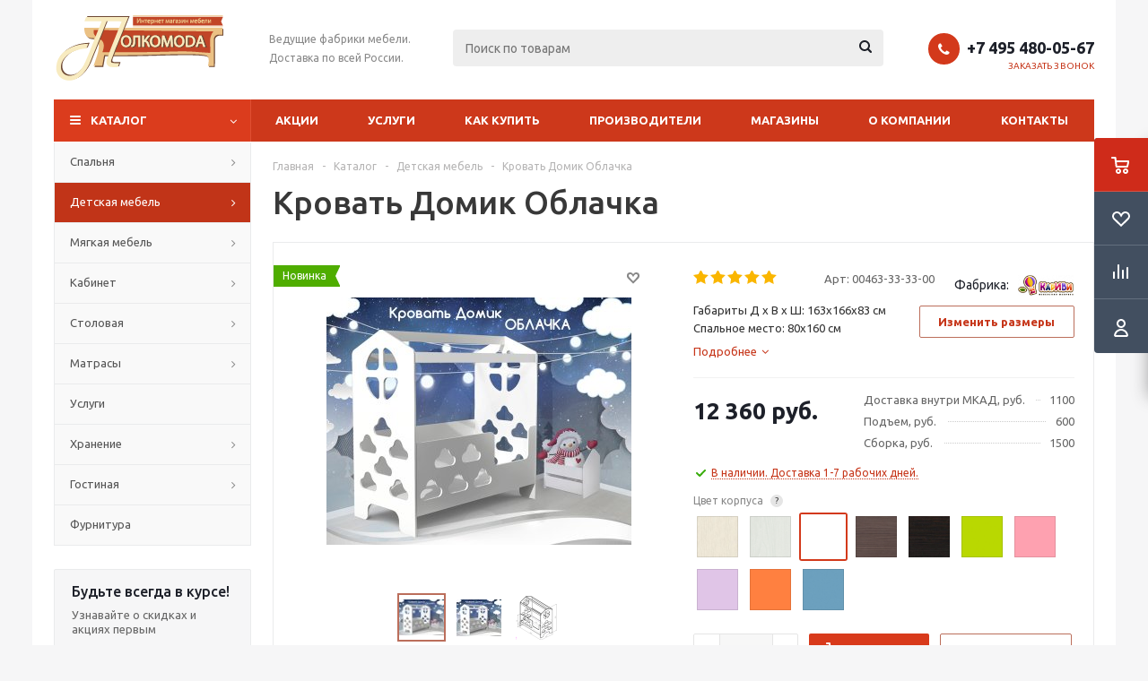

--- FILE ---
content_type: text/html; charset=UTF-8
request_url: https://polkomoda.ru/catalog/detskaya/98249/?oid=98241
body_size: 78407
content:
<!DOCTYPE html>
<html xmlns="http://www.w3.org/1999/xhtml" xml:lang="ru" lang="ru" >
<head>
	<title>Кровать Домик Облачка от 12 360 руб. руб,  Фабрика КарИВи - PolKomoda.RU</title>
	<meta name="viewport" content="initial-scale=1.0, width=device-width" />
	<meta name="HandheldFriendly" content="true" />
	<meta name="yes" content="yes" />
	<meta name="apple-mobile-web-app-status-bar-style" content="black" />
	<meta name="SKYPE_TOOLBAR" content="SKYPE_TOOLBAR_PARSER_COMPATIBLE" />
	<meta http-equiv="Content-Type" content="text/html; charset=UTF-8" />
<meta name="keywords" content="Кровать Домик Облачка,Кровать Домик Облачка в наличии,Кровать Домик Облачка на заказ, купить Кровать Домик Облачка, цена на Кровать Домик Облачка - 12 360 руб." />
<meta name="description" content="Купить Кровать Домик Облачка от производителя с доставкой и гарантией 12 360 руб.. Ознакомьтесь с ценами, фотографиями и подробным описанием Кровать Домик Облачка" />
<script data-skip-moving="true">(function(w, d) {var v = w.frameCacheVars = {"CACHE_MODE":"HTMLCACHE","storageBlocks":[],"dynamicBlocks":{"basketitems-component-block":"d41d8cd98f00","header-cart":"d41d8cd98f00","IzufVt":"9ff03e8a8014","dv_98249":"d41d8cd98f00","qepX1R":"a7134cd476eb","OhECjo":"d41d8cd98f00","4enrz3":"d41d8cd98f00","form-block2":"d41d8cd98f00","area":"d41d8cd98f00","6zLbbW":"dfcce6631f2e","KSBlai":"d41d8cd98f00","NLJNn1":"e96b021b5403","ZzF7UW":"e96b021b5403","Iu9Bjo":"e96b021b5403","q11Wwm":"e96b021b5403","wnW8nW":"e96b021b5403","XmMM27":"e96b021b5403","basketitems-block":"d41d8cd98f00"},"AUTO_UPDATE":true,"AUTO_UPDATE_TTL":0,"version":2};var inv = false;if (v.AUTO_UPDATE === false){if (v.AUTO_UPDATE_TTL && v.AUTO_UPDATE_TTL > 0){var lm = Date.parse(d.lastModified);if (!isNaN(lm)){var td = new Date().getTime();if ((lm + v.AUTO_UPDATE_TTL * 1000) >= td){w.frameRequestStart = false;w.preventAutoUpdate = true;return;}inv = true;}}else{w.frameRequestStart = false;w.preventAutoUpdate = true;return;}}var r = w.XMLHttpRequest ? new XMLHttpRequest() : (w.ActiveXObject ? new w.ActiveXObject("Microsoft.XMLHTTP") : null);if (!r) { return; }w.frameRequestStart = true;var m = v.CACHE_MODE; var l = w.location; var x = new Date().getTime();var q = "?bxrand=" + x + (l.search.length > 0 ? "&" + l.search.substring(1) : "");var u = l.protocol + "//" + l.host + l.pathname + q;r.open("GET", u, true);r.setRequestHeader("BX-ACTION-TYPE", "get_dynamic");r.setRequestHeader("X-Bitrix-Composite", "get_dynamic");r.setRequestHeader("BX-CACHE-MODE", m);r.setRequestHeader("BX-CACHE-BLOCKS", v.dynamicBlocks ? JSON.stringify(v.dynamicBlocks) : "");if (inv){r.setRequestHeader("BX-INVALIDATE-CACHE", "Y");}try { r.setRequestHeader("BX-REF", d.referrer || "");} catch(e) {}if (m === "APPCACHE"){r.setRequestHeader("BX-APPCACHE-PARAMS", JSON.stringify(v.PARAMS));r.setRequestHeader("BX-APPCACHE-URL", v.PAGE_URL ? v.PAGE_URL : "");}r.onreadystatechange = function() {if (r.readyState != 4) { return; }var a = r.getResponseHeader("BX-RAND");var b = w.BX && w.BX.frameCache ? w.BX.frameCache : false;if (a != x || !((r.status >= 200 && r.status < 300) || r.status === 304 || r.status === 1223 || r.status === 0)){var f = {error:true, reason:a!=x?"bad_rand":"bad_status", url:u, xhr:r, status:r.status};if (w.BX && w.BX.ready && b){BX.ready(function() {setTimeout(function(){BX.onCustomEvent("onFrameDataRequestFail", [f]);}, 0);});}w.frameRequestFail = f;return;}if (b){b.onFrameDataReceived(r.responseText);if (!w.frameUpdateInvoked){b.update(false);}w.frameUpdateInvoked = true;}else{w.frameDataString = r.responseText;}};r.send();var p = w.performance;if (p && p.addEventListener && p.getEntries && p.setResourceTimingBufferSize){var e = 'resourcetimingbufferfull';var h = function() {if (w.BX && w.BX.frameCache && w.BX.frameCache.frameDataInserted){p.removeEventListener(e, h);}else {p.setResourceTimingBufferSize(p.getEntries().length + 50);}};p.addEventListener(e, h);}})(window, document);</script>


<link href="/bitrix/js/intranet/intranet-common.css?166428935566709"  rel="stylesheet" />
<link href="/bitrix/js/ui/design-tokens/dist/ui.design-tokens.css?171656896726358"  rel="stylesheet" />
<link href="/bitrix/js/ui/fonts/opensans/ui.font.opensans.css?16642893362555"  rel="stylesheet" />
<link href="/bitrix/js/main/popup/dist/main.popup.bundle.css?175059603131694"  rel="stylesheet" />
<link href="/bitrix/js/main/loader/dist/loader.bundle.css?16465728542425"  rel="stylesheet" />
<link href="/bitrix/js/main/core/css/core_viewer.css?171923987561330"  rel="stylesheet" />
<link href="/bitrix/js/ui/design-tokens/air/dist/air-design-tokens.css?1765463362118943"  rel="stylesheet" />
<link href="/bitrix/js/ui/icon-set/icon-base.css?17654633622146"  rel="stylesheet" />
<link href="/bitrix/js/ui/icon-set/outline/style.css?1765463362116154"  rel="stylesheet" />
<link href="/bitrix/js/ui/entity-selector/dist/entity-selector.bundle.css?176546336229411"  rel="stylesheet" />
<link href="/bitrix/js/ui/icon-set/actions/style.css?175059604020996"  rel="stylesheet" />
<link href="/bitrix/js/ui/icon-set/main/style.css?175059604080627"  rel="stylesheet" />
<link href="/bitrix/js/main/sidepanel/dist/side-panel.bundle.css?176181387824126"  rel="stylesheet" />
<link href="/bitrix/js/socialnetwork/entity-selector/dist/sonet-entity-selector.bundle.css?17302172611542"  rel="stylesheet" />
<link href="/bitrix/js/ui/switcher/dist/ui.switcher.bundle.css?17505960407550"  rel="stylesheet" />
<link href="/bitrix/js/ui/cnt/ui.cnt.css?17505960405220"  rel="stylesheet" />
<link href="/bitrix/js/ui/cnt/dist/cnt.bundle.css?17535381356343"  rel="stylesheet" />
<link href="/bitrix/js/ui/buttons/dist/ui.buttons.bundle.css?176546336281708"  rel="stylesheet" />
<link href="/bitrix/js/ui/icon-set/editor/style.css?175059604011944"  rel="stylesheet" />
<link href="/bitrix/js/ui/icon-set/crm/style.css?175059604013362"  rel="stylesheet" />
<link href="/bitrix/js/ui/label/dist/label.bundle.css?17165689678556"  rel="stylesheet" />
<link href="/bitrix/js/ui/hint/ui.hint.css?17654633622206"  rel="stylesheet" />
<link href="/bitrix/js/ui/notification/ui.notification.css?17598267842732"  rel="stylesheet" />
<link href="/bitrix/js/ai/copilot/dist/copilot.bundle.css?175059616824672"  rel="stylesheet" />
<link href="/bitrix/js/main/core/css/core_date.css?166428934410481"  rel="stylesheet" />
<link href="/bitrix/js/fileman/html_editor/html-editor.css?170937811166036"  rel="stylesheet" />
<link href="/bitrix/templates/aspro_optimus/components/bitrix/catalog/main/style.css?16465728609975"  rel="stylesheet" />
<link href="/bitrix/templates/aspro_optimus/components/bitrix/catalog.element/main/style.css?1646572860150"  rel="stylesheet" />
<link href="/bitrix/templates/aspro_optimus/components/bitrix/sale.gift.main.products/main/style.css?1646572860663"  rel="stylesheet" />
<link href="/bitrix/templates/aspro_optimus/css/skeleton.min.css?1732534416227"  rel="stylesheet" />
<link href="/bitrix/templates/aspro_optimus/components/bitrix/iblock.vote/element_rating/style.css?1646572860345"  rel="stylesheet" />
<link href="/bitrix/components/bitrix/system.pagenavigation/templates/modern/style.css?1664289344754"  rel="stylesheet" />
<link href="/bitrix/components/bitrix/forum.interface/templates/show_file/style.css?16465728683768"  rel="stylesheet" />
<link href="/bitrix/components/bitrix/forum.interface/templates/popup_image/style.css?1646572868230"  rel="stylesheet" />
<link href="/bitrix/components/bitrix/main.post.form/templates/.default/style.css?174177684830089"  rel="stylesheet" />
<link href="/bitrix/templates/aspro_optimus/css/jquery.fancybox.css?16465728604353"  data-template-style="true"  rel="stylesheet" />
<link href="/bitrix/templates/aspro_optimus/css/styles.css?1725343062127955"  data-template-style="true"  rel="stylesheet" />
<link href="/bitrix/templates/aspro_optimus/css/animation/animation_ext.css?16465728604934"  data-template-style="true"  rel="stylesheet" />
<link href="/bitrix/templates/aspro_optimus/css/jquery.mCustomScrollbar.min.css?164657286042839"  data-template-style="true"  rel="stylesheet" />
<link href="/bitrix/templates/aspro_optimus/ajax/ajax.css?1646572860326"  data-template-style="true"  rel="stylesheet" />
<link href="/bitrix/panel/main/popup.css?167188069022696"  data-template-style="true"  rel="stylesheet" />
<link href="/bitrix/templates/aspro_optimus/styles.css?16927142593906"  data-template-style="true"  rel="stylesheet" />
<link href="/bitrix/templates/aspro_optimus/template_styles.css?1751638192399362"  data-template-style="true"  rel="stylesheet" />
<link href="/bitrix/templates/aspro_optimus/themes/custom_s1/theme.css?175749090936873"  data-template-style="true"  rel="stylesheet" />
<link href="/bitrix/templates/aspro_optimus/bg_color/light/bgcolors.css?164657286052"  data-template-style="true"  rel="stylesheet" />
<link href="/bitrix/templates/aspro_optimus/css/media.css?1725343062137762"  data-template-style="true"  rel="stylesheet" />
<link href="/bitrix/templates/aspro_optimus/css/fonts/font-awesome/css/font-awesome.min.css?164657286029063"  data-template-style="true"  rel="stylesheet" />
<link href="/bitrix/templates/aspro_optimus/css/print.css?16465728607290"  data-template-style="true"  rel="stylesheet" />
<link href="/bitrix/templates/aspro_optimus/css/custom.css?1728638884841"  data-template-style="true"  rel="stylesheet" />
<script>if(!window.BX)window.BX={};if(!window.BX.message)window.BX.message=function(mess){if(typeof mess==='object'){for(let i in mess) {BX.message[i]=mess[i];} return true;}};</script>
<script>(window.BX||top.BX).message({"JS_CORE_LOADING":"Загрузка...","JS_CORE_NO_DATA":"- Нет данных -","JS_CORE_WINDOW_CLOSE":"Закрыть","JS_CORE_WINDOW_EXPAND":"Развернуть","JS_CORE_WINDOW_NARROW":"Свернуть в окно","JS_CORE_WINDOW_SAVE":"Сохранить","JS_CORE_WINDOW_CANCEL":"Отменить","JS_CORE_WINDOW_CONTINUE":"Продолжить","JS_CORE_H":"ч","JS_CORE_M":"м","JS_CORE_S":"с","JSADM_AI_HIDE_EXTRA":"Скрыть лишние","JSADM_AI_ALL_NOTIF":"Показать все","JSADM_AUTH_REQ":"Требуется авторизация!","JS_CORE_WINDOW_AUTH":"Войти","JS_CORE_IMAGE_FULL":"Полный размер"});</script>

<script src="/bitrix/js/main/core/core.js?1754924633511455"></script>

<script>BX.Runtime.registerExtension({"name":"main.core","namespace":"BX","loaded":true});</script>
<script>BX.setJSList(["\/bitrix\/js\/main\/core\/core_ajax.js","\/bitrix\/js\/main\/core\/core_promise.js","\/bitrix\/js\/main\/polyfill\/promise\/js\/promise.js","\/bitrix\/js\/main\/loadext\/loadext.js","\/bitrix\/js\/main\/loadext\/extension.js","\/bitrix\/js\/main\/polyfill\/promise\/js\/promise.js","\/bitrix\/js\/main\/polyfill\/find\/js\/find.js","\/bitrix\/js\/main\/polyfill\/includes\/js\/includes.js","\/bitrix\/js\/main\/polyfill\/matches\/js\/matches.js","\/bitrix\/js\/ui\/polyfill\/closest\/js\/closest.js","\/bitrix\/js\/main\/polyfill\/fill\/main.polyfill.fill.js","\/bitrix\/js\/main\/polyfill\/find\/js\/find.js","\/bitrix\/js\/main\/polyfill\/matches\/js\/matches.js","\/bitrix\/js\/main\/polyfill\/core\/dist\/polyfill.bundle.js","\/bitrix\/js\/main\/core\/core.js","\/bitrix\/js\/main\/polyfill\/intersectionobserver\/js\/intersectionobserver.js","\/bitrix\/js\/main\/lazyload\/dist\/lazyload.bundle.js","\/bitrix\/js\/main\/polyfill\/core\/dist\/polyfill.bundle.js","\/bitrix\/js\/main\/parambag\/dist\/parambag.bundle.js"]);
</script>
<script>BX.Runtime.registerExtension({"name":"ui.dexie","namespace":"BX.DexieExport","loaded":true});</script>
<script>BX.Runtime.registerExtension({"name":"ls","namespace":"window","loaded":true});</script>
<script>BX.Runtime.registerExtension({"name":"fx","namespace":"window","loaded":true});</script>
<script>BX.Runtime.registerExtension({"name":"fc","namespace":"window","loaded":true});</script>
<script>BX.Runtime.registerExtension({"name":"pull.protobuf","namespace":"BX","loaded":true});</script>
<script>BX.Runtime.registerExtension({"name":"rest.client","namespace":"window","loaded":true});</script>
<script>(window.BX||top.BX).message({"pull_server_enabled":"Y","pull_config_timestamp":1688652531,"shared_worker_allowed":"Y","pull_guest_mode":"N","pull_guest_user_id":0,"pull_worker_mtime":1745346932});(window.BX||top.BX).message({"PULL_OLD_REVISION":"Для продолжения корректной работы с сайтом необходимо перезагрузить страницу."});</script>
<script>BX.Runtime.registerExtension({"name":"pull.client","namespace":"BX","loaded":true});</script>
<script>BX.Runtime.registerExtension({"name":"pull","namespace":"window","loaded":true});</script>
<script>BX.Runtime.registerExtension({"name":"aspro_jquery","namespace":"window","loaded":true});</script>
<script>BX.Runtime.registerExtension({"name":"aspro_smart_position_dropdown","namespace":"window","loaded":true});</script>
<script>BX.Runtime.registerExtension({"name":"aspro_left_menu_aim","namespace":"window","loaded":true});</script>
<script>BX.Runtime.registerExtension({"name":"intranet.design-tokens.bitrix24","namespace":"window","loaded":true});</script>
<script>BX.Runtime.registerExtension({"name":"ui.design-tokens","namespace":"window","loaded":true});</script>
<script>BX.Runtime.registerExtension({"name":"main.pageobject","namespace":"BX","loaded":true});</script>
<script>(window.BX||top.BX).message({"JS_CORE_LOADING":"Загрузка...","JS_CORE_NO_DATA":"- Нет данных -","JS_CORE_WINDOW_CLOSE":"Закрыть","JS_CORE_WINDOW_EXPAND":"Развернуть","JS_CORE_WINDOW_NARROW":"Свернуть в окно","JS_CORE_WINDOW_SAVE":"Сохранить","JS_CORE_WINDOW_CANCEL":"Отменить","JS_CORE_WINDOW_CONTINUE":"Продолжить","JS_CORE_H":"ч","JS_CORE_M":"м","JS_CORE_S":"с","JSADM_AI_HIDE_EXTRA":"Скрыть лишние","JSADM_AI_ALL_NOTIF":"Показать все","JSADM_AUTH_REQ":"Требуется авторизация!","JS_CORE_WINDOW_AUTH":"Войти","JS_CORE_IMAGE_FULL":"Полный размер"});</script>
<script>BX.Runtime.registerExtension({"name":"window","namespace":"window","loaded":true});</script>
<script>BX.Runtime.registerExtension({"name":"ui.fonts.opensans","namespace":"window","loaded":true});</script>
<script>BX.Runtime.registerExtension({"name":"main.popup","namespace":"BX.Main","loaded":true});</script>
<script>BX.Runtime.registerExtension({"name":"popup","namespace":"window","loaded":true});</script>
<script>BX.Runtime.registerExtension({"name":"aspro_validate","namespace":"window","loaded":true});</script>
<script>BX.Runtime.registerExtension({"name":"main.loader","namespace":"BX","loaded":true});</script>
<script>BX.Runtime.registerExtension({"name":"loader","namespace":"window","loaded":true});</script>
<script>(window.BX||top.BX).message({"DISK_MYOFFICE":false});(window.BX||top.BX).message({"JS_CORE_VIEWER_DOWNLOAD":"Скачать","JS_CORE_VIEWER_EDIT":"Редактировать","JS_CORE_VIEWER_DESCR_AUTHOR":"Автор","JS_CORE_VIEWER_DESCR_LAST_MODIFY":"Последние изменения","JS_CORE_VIEWER_TOO_BIG_FOR_VIEW":"Файл слишком большой для просмотра","JS_CORE_VIEWER_OPEN_WITH_GVIEWER":"Открыть файл в Google Viewer","JS_CORE_VIEWER_IFRAME_DESCR_ERROR":"К сожалению, не удалось открыть документ.","JS_CORE_VIEWER_IFRAME_PROCESS_SAVE_DOC":"Сохранение документа","JS_CORE_VIEWER_IFRAME_UPLOAD_DOC_TO_GOOGLE":"Загрузка документа","JS_CORE_VIEWER_IFRAME_CONVERT_ACCEPT":"Конвертировать","JS_CORE_VIEWER_IFRAME_CONVERT_DECLINE":"Отменить","JS_CORE_VIEWER_IFRAME_CONVERT_TO_NEW_FORMAT":"Документ будет сконвертирован в docx, xls, pptx, так как имеет старый формат.","JS_CORE_VIEWER_IFRAME_DESCR_SAVE_DOC":"Сохранить документ?","JS_CORE_VIEWER_IFRAME_SAVE_DOC":"Сохранить","JS_CORE_VIEWER_IFRAME_DISCARD_DOC":"Отменить изменения","JS_CORE_VIEWER_IFRAME_CHOICE_SERVICE_EDIT":"Редактировать с помощью","JS_CORE_VIEWER_IFRAME_SET_DEFAULT_SERVICE_EDIT":"Использовать для всех файлов","JS_CORE_VIEWER_IFRAME_CHOICE_SERVICE_EDIT_ACCEPT":"Применить","JS_CORE_VIEWER_IFRAME_CHOICE_SERVICE_EDIT_DECLINE":"Отменить","JS_CORE_VIEWER_IFRAME_UPLOAD_NEW_VERSION_IN_COMMENT":"Загрузил новую версию файла","JS_CORE_VIEWER_SERVICE_GOOGLE_DRIVE":"Google Docs","JS_CORE_VIEWER_SERVICE_SKYDRIVE":"MS Office Online","JS_CORE_VIEWER_IFRAME_CANCEL":"Отмена","JS_CORE_VIEWER_IFRAME_DESCR_SAVE_DOC_F":"В одном из окон вы редактируете данный документ. Если вы завершили работу над документом, нажмите \u0022#SAVE_DOC#\u0022, чтобы загрузить измененный файл на портал.","JS_CORE_VIEWER_SAVE":"Сохранить","JS_CORE_VIEWER_EDIT_IN_SERVICE":"Редактировать в #SERVICE#","JS_CORE_VIEWER_NOW_EDITING_IN_SERVICE":"Редактирование в #SERVICE#","JS_CORE_VIEWER_SAVE_TO_OWN_FILES_MSGVER_1":"Сохранить на Битрикс24.Диск","JS_CORE_VIEWER_DOWNLOAD_TO_PC":"Скачать на локальный компьютер","JS_CORE_VIEWER_GO_TO_FILE":"Перейти к файлу","JS_CORE_VIEWER_DESCR_SAVE_FILE_TO_OWN_FILES":"Файл #NAME# успешно сохранен\u003Cbr\u003Eв папку \u0022Файлы\\Сохраненные\u0022","JS_CORE_VIEWER_DESCR_PROCESS_SAVE_FILE_TO_OWN_FILES":"Файл #NAME# сохраняется\u003Cbr\u003Eна ваш \u0022Битрикс24.Диск\u0022","JS_CORE_VIEWER_HISTORY_ELEMENT":"История","JS_CORE_VIEWER_VIEW_ELEMENT":"Просмотреть","JS_CORE_VIEWER_THROUGH_VERSION":"Версия #NUMBER#","JS_CORE_VIEWER_THROUGH_LAST_VERSION":"Последняя версия","JS_CORE_VIEWER_DISABLE_EDIT_BY_PERM":"Автор не разрешил вам редактировать этот документ","JS_CORE_VIEWER_IFRAME_UPLOAD_NEW_VERSION_IN_COMMENT_F":"Загрузила новую версию файла","JS_CORE_VIEWER_IFRAME_UPLOAD_NEW_VERSION_IN_COMMENT_M":"Загрузил новую версию файла","JS_CORE_VIEWER_IFRAME_CONVERT_TO_NEW_FORMAT_EX":"Документ будет сконвертирован в формат #NEW_FORMAT#, так как текущий формат #OLD_FORMAT# является устаревшим.","JS_CORE_VIEWER_CONVERT_TITLE":"Конвертировать в #NEW_FORMAT#?","JS_CORE_VIEWER_CREATE_IN_SERVICE":"Создать с помощью #SERVICE#","JS_CORE_VIEWER_NOW_CREATING_IN_SERVICE":"Создание документа в #SERVICE#","JS_CORE_VIEWER_SAVE_AS":"Сохранить как","JS_CORE_VIEWER_CREATE_DESCR_SAVE_DOC_F":"В одном из окон вы создаете новый документ. Если вы завершили работу над документом, нажмите \u0022#SAVE_AS_DOC#\u0022, чтобы перейти к добавлению документа на портал.","JS_CORE_VIEWER_NOW_DOWNLOAD_FROM_SERVICE":"Загрузка документа из #SERVICE#","JS_CORE_VIEWER_EDIT_IN_LOCAL_SERVICE":"Редактировать на моём компьютере","JS_CORE_VIEWER_EDIT_IN_LOCAL_SERVICE_SHORT":"Редактировать на #SERVICE#","JS_CORE_VIEWER_SERVICE_LOCAL":"моём компьютере","JS_CORE_VIEWER_DOWNLOAD_B24_DESKTOP":"Скачать","JS_CORE_VIEWER_SERVICE_LOCAL_INSTALL_DESKTOP_MSGVER_1":"Для эффективного редактирования документов на компьютере, установите приложение для компьютера и подключите Битрикс24.Диск","JS_CORE_VIEWER_SHOW_FILE_DIALOG_OAUTH_NOTICE":"Для просмотра файла, пожалуйста, авторизуйтесь в своем аккаунте \u003Ca id=\u0022bx-js-disk-run-oauth-modal\u0022 href=\u0022#\u0022\u003E#SERVICE#\u003C\/a\u003E.","JS_CORE_VIEWER_SERVICE_OFFICE365":"Office365","JS_CORE_VIEWER_DOCUMENT_IS_LOCKED_BY":"Документ заблокирован на редактирование","JS_CORE_VIEWER_SERVICE_MYOFFICE":"МойОфис","JS_CORE_VIEWER_OPEN_PDF_PREVIEW":"Просмотреть pdf-версию файла","JS_CORE_VIEWER_AJAX_ACCESS_DENIED":"Не хватает прав для просмотра файла. Попробуйте обновить страницу.","JS_CORE_VIEWER_AJAX_CONNECTION_FAILED":"При попытке открыть файл возникла ошибка. Пожалуйста, попробуйте позже.","JS_CORE_VIEWER_AJAX_OPEN_NEW_TAB":"Открыть в новом окне","JS_CORE_VIEWER_AJAX_PRINT":"Распечатать","JS_CORE_VIEWER_TRANSFORMATION_IN_PROCESS":"Документ сохранён. Мы готовим его к показу.","JS_CORE_VIEWER_IFRAME_ERROR_TITLE":"Не удалось открыть документ","JS_CORE_VIEWER_DOWNLOAD_B24_DESKTOP_FULL":"Скачать приложение","JS_CORE_VIEWER_DOWNLOAD_DOCUMENT":"Скачать документ","JS_CORE_VIEWER_IFRAME_ERROR_COULD_NOT_VIEW":"К сожалению, не удалось просмотреть документ.","JS_CORE_VIEWER_ACTIONPANEL_MORE":"Ещё"});</script>
<script>BX.Runtime.registerExtension({"name":"viewer","namespace":"window","loaded":true});</script>
<script>BX.Runtime.registerExtension({"name":"ui.design-tokens.air","namespace":"window","loaded":true});</script>
<script>BX.Runtime.registerExtension({"name":"ui.icon-set.api.core","namespace":"BX.UI.IconSet","loaded":true});</script>
<script>BX.Runtime.registerExtension({"name":"ui.icon-set","namespace":"window","loaded":true});</script>
<script>BX.Runtime.registerExtension({"name":"ui.icon-set.outline","namespace":"window","loaded":true});</script>
<script>(window.BX||top.BX).message({"UI_TAG_SELECTOR_SEARCH_PLACEHOLDER":"поиск","UI_TAG_SELECTOR_ADD_BUTTON_CAPTION":"Добавить","UI_TAG_SELECTOR_ADD_BUTTON_CAPTION_MORE":"Добавить еще","UI_TAG_SELECTOR_ADD_BUTTON_CAPTION_SINGLE":"Изменить","UI_TAG_SELECTOR_CREATE_BUTTON_CAPTION":"Создать","UI_SELECTOR_SEARCH_LOADER_TEXT":"Идет поиск дополнительных результатов...","UI_SELECTOR_SEARCH_TAB_TITLE":"Поиск","UI_SELECTOR_SEARCH_STUB_TITLE":"Нет совпадений","UI_SELECTOR_SEARCH_STUB_SUBTITLE_MSGVER_1":"Попробуйте изменить условия поиска","UI_SELECTOR_RECENT_TAB_TITLE":"Последние","UI_SELECTOR_ITEM_LINK_TITLE":"подробнее","UI_SELECTOR_TAB_STUB_TITLE":"В категории \u0026laquo;#TAB_TITLE#\u0026raquo; ничего не найдено","UI_SELECTOR_CREATE_ITEM_LABEL":"Создать:"});</script>
<script type="extension/settings" data-extension="ui.entity-selector">{"extensions":["biconnector.entity-selector","bizproc.entity-selector","catalog.entity-selector","crm.entity-selector","highloadblock.entity-selector","humanresources.entity-selector","im.entity-selector","imopenlines.entity-selector","intranet.entity-selector","landing.entity-selector","seo.entity-selector","sign.entity-selector","socialnetwork.entity-selector","tasks.entity-selector","voximplant.entity-selector"]}</script>
<script>(window.BX||top.BX).message({"BICONNECTOR_ENTITY_SELECTOR_TAG_FOOTER_CREATE":"Создать новый тег","BICONNECTOR_ENTITY_SELECTOR_TAG_FOOTER_OR":"или","BICONNECTOR_ENTITY_SELECTOR_TAG_FOOTER_GET_TAG_SLIDER":"Посмотреть теги"});</script>
<script type="extension/settings" data-extension="biconnector.entity-selector">{"entities":[{"id":"biconnector-superset-dashboard-tag","options":{"dynamicLoad":true,"dynamicSearch":true,"itemOptions":{"default":{"avatar":"\/bitrix\/js\/biconnector\/entity-selector\/src\/images\/default-tag.svg","badgesOptions":{"fitContent":true,"maxWidth":256}}}}}]}</script>
<script>BX.Runtime.registerExtension({"name":"biconnector.entity-selector","namespace":"BX.BIConnector.EntitySelector","loaded":true});</script>
<script type="extension/settings" data-extension="bizproc.entity-selector">{"entities":[{"id":"bizproc-template","options":{"dynamicLoad":true,"dynamicSearch":true}},{"id":"bizproc-script-template","options":{"dynamicLoad":true,"dynamicSearch":true}},{"id":"bizproc-automation-template","options":{"dynamicLoad":true,"dynamicSearch":true}}]}</script>
<script>BX.Runtime.registerExtension({"name":"bizproc.entity-selector","namespace":"window","loaded":true});</script>
<script type="extension/settings" data-extension="catalog.entity-selector">{"entities":[{"id":"product","options":{"dynamicLoad":true,"dynamicSearch":true,"searchFields":[{"name":"supertitle","type":"string","system":true},{"name":"SEARCH_PROPERTIES","type":"string"},{"name":"PREVIEW_TEXT","type":"string"},{"name":"DETAIL_TEXT","type":"string"},{"name":"PARENT_NAME","type":"string"},{"name":"PARENT_SEARCH_PROPERTIES","type":"string"},{"name":"PARENT_PREVIEW_TEXT","type":"string"},{"name":"PARENT_DETAIL_TEXT","type":"string"}],"itemOptions":{"default":{"avatar":"\/bitrix\/js\/catalog\/entity-selector\/src\/images\/product.svg","captionOptions":{"fitContent":true,"maxWidth":150}}}}},{"id":"product_variation","options":{"dynamicLoad":false,"dynamicSearch":true,"searchFields":[{"name":"supertitle","type":"string","system":true},{"name":"SEARCH_PROPERTIES","type":"string"},{"name":"PREVIEW_TEXT","type":"string"},{"name":"DETAIL_TEXT","type":"string"},{"name":"PARENT_NAME","type":"string"},{"name":"PARENT_SEARCH_PROPERTIES","type":"string"},{"name":"PARENT_PREVIEW_TEXT","type":"string"},{"name":"PARENT_DETAIL_TEXT","type":"string"}],"itemOptions":{"default":{"avatar":"\/bitrix\/js\/catalog\/entity-selector\/src\/images\/product.svg","captionOptions":{"fitContent":true,"maxWidth":150}}}}},{"id":"variation","options":{"dynamicLoad":true,"dynamicSearch":true,"searchFields":[{"name":"supertitle","type":"string","system":true},{"name":"SEARCH_PROPERTIES","type":"string"},{"name":"PREVIEW_TEXT","type":"string"},{"name":"DETAIL_TEXT","type":"string"},{"name":"PARENT_NAME","type":"string"},{"name":"PARENT_SEARCH_PROPERTIES","type":"string"},{"name":"PARENT_PREVIEW_TEXT","type":"string"},{"name":"PARENT_DETAIL_TEXT","type":"string"}],"itemOptions":{"default":{"avatar":"\/bitrix\/js\/catalog\/entity-selector\/src\/images\/product.svg","captionOptions":{"fitContent":true,"maxWidth":150}}}}},{"id":"store","options":{"itemOptions":{"default":{"avatar":"\/bitrix\/js\/catalog\/entity-selector\/src\/images\/store.svg"}}}},{"id":"dynamic","options":{"itemOptions":{"default":{"avatar":"\/bitrix\/js\/catalog\/entity-selector\/src\/images\/dynamic.svg"}}}},{"id":"agent-contractor-product-variation","options":{"dynamicLoad":true,"dynamicSearch":true,"searchFields":[{"name":"supertitle","type":"string","system":true},{"name":"SEARCH_PROPERTIES","type":"string"},{"name":"PREVIEW_TEXT","type":"string"},{"name":"DETAIL_TEXT","type":"string"},{"name":"PARENT_NAME","type":"string"},{"name":"PARENT_SEARCH_PROPERTIES","type":"string"},{"name":"PARENT_PREVIEW_TEXT","type":"string"},{"name":"PARENT_DETAIL_TEXT","type":"string"}],"itemOptions":{"default":{"avatar":"\/bitrix\/js\/catalog\/entity-selector\/src\/images\/product.svg","captionOptions":{"fitContent":true,"maxWidth":150}}}}},{"id":"agent-contractor-section","options":{"dynamicLoad":true,"dynamicSearch":true,"searchFields":[{"name":"supertitle","type":"string","system":true},{"name":"SEARCH_PROPERTIES","type":"string"},{"name":"PREVIEW_TEXT","type":"string"},{"name":"DETAIL_TEXT","type":"string"},{"name":"PARENT_NAME","type":"string"},{"name":"PARENT_SEARCH_PROPERTIES","type":"string"},{"name":"PARENT_PREVIEW_TEXT","type":"string"},{"name":"PARENT_DETAIL_TEXT","type":"string"}],"itemOptions":{"default":{"avatar":"\/bitrix\/js\/catalog\/entity-selector\/src\/images\/product.svg","captionOptions":{"fitContent":true,"maxWidth":150}}},"tagOptions":{"default":{"textColor":"#535c69","bgColor":"#d2f95f"}}}}]}</script>
<script>BX.Runtime.registerExtension({"name":"catalog.entity-selector","namespace":"window","loaded":true});</script>
<script type="extension/settings" data-extension="crm.entity-selector">{"entities":[{"id":"copilot_language","options":{"dynamicLoad":true}},{"id":"country","options":{"dynamicLoad":true,"itemOptions":{"default":{"avatar":"\/bitrix\/js\/crm\/entity-selector\/src\/images\/xx.png"}},"tagOptions":{"default":{"avatar":"\/bitrix\/js\/crm\/entity-selector\/src\/images\/xx.png"}}}},{"id":"message_template","options":{"dynamicLoad":true}},{"id":"placeholder","options":{"dynamicLoad":true}},{"id":"multiple_placeholder","options":{"dynamicLoad":true}}]}</script>
<script>BX.Runtime.registerExtension({"name":"crm.entity-selector","namespace":"BX.Crm.EntitySelectorEx","loaded":true});</script>
<script type="extension/settings" data-extension="highloadblock.entity-selector">{"entities":[{"id":"highloadblock-element","options":{"dynamicLoad":true,"dynamicSearch":true}}]}</script>
<script>BX.Runtime.registerExtension({"name":"highloadblock.entity-selector","namespace":"window","loaded":true});</script>
<script type="extension/settings" data-extension="humanresources.entity-selector">{"entities":[{"id":"structure-node","options":{"dynamicLoad":true,"dynamicSearch":true}}]}</script>
<script>BX.Runtime.registerExtension({"name":"humanresources.entity-selector","namespace":"window","loaded":true});</script>
<script type="extension/settings" data-extension="im.entity-selector">{"entities":[{"id":"im-bot","options":{"dynamicLoad":true,"dynamicSearch":true,"itemOptions":{"default":{"supertitle":"Чат-бот","textColor":"#725acc"},"network":{"textColor":"#0a962f"},"support24":{"textColor":"#0165af"}}}},{"id":"im-chat","options":{"dynamicLoad":true,"dynamicSearch":true,"itemOptions":{"CHANNEL":{"supertitle":"Канал"},"ANNOUNCEMENT":{"supertitle":"Чат анонсов"},"GROUP":{"supertitle":"Групповой чат"},"VIDEOCONF":{"supertitle":"Чат видеконференции"},"CALL":{"supertitle":"Чат звонка"},"CRM":{"supertitle":"Чат сделки"},"SONET_GROUP":{"supertitle":"Чат группы"},"CALENDAR":{"supertitle":"Чат встречи"},"TASKS":{"supertitle":"Чат задачи"},"SUPPORT24_NOTIFIER":{"supertitle":"Поддержка24","textColor":"#0165af"},"SUPPORT24_QUESTION":{"supertitle":"Вопрос в поддержку","textColor":"#0165af"},"LINES":{"supertitle":"Открытая линия","textColor":"#0a962f"},"LIVECHAT":{"supertitle":"Открытая линия","textColor":"#0a962f"}}}},{"id":"im-chat-user","options":{"dynamicLoad":true,"dynamicSearch":true}},{"id":"im-user","options":{"dynamicLoad":true,"dynamicSearch":true}},{"id":"im-recent","options":{"dynamicLoad":true}},{"id":"imbot-network","options":{"dynamicSearch":true}}]}</script>
<script>BX.Runtime.registerExtension({"name":"im.entity-selector","namespace":"window","loaded":true});</script>
<script type="extension/settings" data-extension="imopenlines.entity-selector">{"entities":[{"id":"imopenlines-crm-form","options":{"dynamicLoad":true,"dynamicSearch":true}}]}</script>
<script>BX.Runtime.registerExtension({"name":"imopenlines.entity-selector","namespace":"window","loaded":true});</script>
<script type="extension/settings" data-extension="intranet.entity-selector">{"entities":[{"id":"department","options":{"dynamicLoad":true,"dynamicSearch":true,"itemOptions":{"default":{"avatar":"\/bitrix\/js\/intranet\/entity-selector\/src\/images\/department.svg","supertitle":"Отдел"}},"tagOptions":{"default":{"textColor":"#5f6670","bgColor":"#e2e3e5","avatar":""}}}}]}</script>
<script>BX.Runtime.registerExtension({"name":"intranet.entity-selector","namespace":"window","loaded":true});</script>
<script type="extension/settings" data-extension="landing.entity-selector">{"entities":[{"id":"landing","options":{"itemOptions":{"default":{"avatarOptions":{"bgSize":"cover"}},"folder":{"avatar":"\/bitrix\/js\/landing\/entity-selector\/src\/images\/icon-folder.svg"}},"dynamicLoad":true,"dynamicSearch":true}}]}</script>
<script>BX.Runtime.registerExtension({"name":"landing.entity-selector","namespace":"window","loaded":true});</script>
<script type="extension/settings" data-extension="sign.entity-selector">{"entities":[{"id":"sign-document","options":{"dynamicLoad":true,"dynamicSearch":true,"itemOptions":{"default":{"avatar":"\/bitrix\/js\/sign\/entity-selector\/images\/sign-document.svg"}}}},{"id":"sign-fired-user","options":{"dynamicLoad":true,"dynamicSearch":true}},{"id":"signers-list","options":{"dynamicLoad":true,"dynamicSearch":true,"itemOptions":{"default":{"avatar":"\/bitrix\/js\/sign\/entity-selector\/images\/signers-list.svg"}}}}]}</script>
<script>BX.Runtime.registerExtension({"name":"sign.entity-selector","namespace":"window","loaded":true});</script>
<script>(window.BX||top.BX).message({"CORE_CLIPBOARD_COPY_SUCCESS":"Скопировано","CORE_CLIPBOARD_COPY_FAILURE":"Не удалось скопировать"});</script>
<script>BX.Runtime.registerExtension({"name":"clipboard","namespace":"window","loaded":true});</script>
<script>BX.Runtime.registerExtension({"name":"ui.icon-set.actions","namespace":"window","loaded":true});</script>
<script>BX.Runtime.registerExtension({"name":"ui.icon-set.main","namespace":"window","loaded":true});</script>
<script>(window.BX||top.BX).message({"MAIN_SIDEPANEL_CLOSE":"Закрыть","MAIN_SIDEPANEL_PRINT":"Печать","MAIN_SIDEPANEL_NEW_WINDOW":"Открыть в новом окне","MAIN_SIDEPANEL_COPY_LINK":"Скопировать ссылку","MAIN_SIDEPANEL_MINIMIZE":"Свернуть","MAIN_SIDEPANEL_REMOVE_ALL":"Удалить всё из быстрого доступа"});</script>
<script>BX.Runtime.registerExtension({"name":"main.sidepanel","namespace":"BX.SidePanel","loaded":true});</script>
<script>BX.Runtime.registerExtension({"name":"sidepanel","namespace":"window","loaded":true});</script>
<script>(window.BX||top.BX).message({"SOCNET_ENTITY_SELECTOR_INVITE_EMPLOYEE":"Пригласить сотрудника","SOCNET_ENTITY_SELECTOR_INVITE_EXTRANET":"Пригласить внешнего пользователя","SOCNET_ENTITY_SELECTOR_INVITE_EMPLOYEE_OR_EXTRANET":"Пригласить сотрудника или внешнего пользователя","SOCNET_ENTITY_SELECTOR_INVITE_GUEST":"Пригласить гостя","SOCNET_ENTITY_SELECTOR_CREATE_PROJECT":"Создать группу","SOCNET_ENTITY_SELECTOR_CREATE_PROJECT_1":"Создать проект","SOCNET_ENTITY_SELECTOR_INVITE_EMPLOYEE_OR_GUEST":"\u003Cemployee\u003EПригласить сотрудника\u003C\/employee\u003E\u003Cspan\u003Eили\u003C\/span\u003E\u003Cguest\u003Eпригласить гостя\u003C\/guest\u003E","SOCNET_ENTITY_SELECTOR_EMPLOYEE_OR_PROJECT":"\u003Cemployee\u003EПригласить сотрудника\u003C\/employee\u003E\u003Cspan\u003Eили\u003C\/span\u003E\u003Cproject\u003Eсоздать группу\u003C\/project\u003E","SOCNET_ENTITY_SELECTOR_PROJECT_OR_GUEST":"\u003Cproject\u003EСоздать группу\u003C\/project\u003E\u003Cspan\u003Eили\u003C\/span\u003E\u003Cguest\u003Eпригласить гостя\u003C\/guest\u003E","SOCNET_ENTITY_SELECTOR_EMPLOYEE_OR_PROJECT_OR_GUEST":"\u003Cemployee\u003EПригласить сотрудника\u003C\/employee\u003E\u003Cspan\u003Eили\u003C\/span\u003E\u003Cproject\u003Eсоздать группу\u003C\/project\u003E\u003Cspan\u003Eили\u003C\/span\u003E\u003Cguest\u003Eпригласить гостя\u003C\/guest\u003E","SOCNET_ENTITY_SELECTOR_INVITED_USERS_TAB_TITLE":"Приглашенные","SOCNET_ENTITY_SELECTOR_INVITED_GUEST_HINT":"Вы можете добавить не только сотрудника, но и партнера или клиента по электронной почте.","SOCNET_ENTITY_SELECTOR_TAG_FOOTER_LABEL":"Начните ввод, чтобы создать новый тег","SOCNET_ENTITY_SELECTOR_CREATE":"Создать","SOCNET_ENTITY_SELECTOR_CANCEL":"Отмена"});</script>
<script type="extension/settings" data-extension="socialnetwork.entity-selector">{"entities":[{"id":"user","options":{"dynamicLoad":true,"dynamicSearch":true,"searchFields":[{"name":"position","type":"string"},{"name":"email","type":"email"}],"searchCacheLimits":["^[=_0-9a-z+~\u0027!\\$\u0026*^`|\\#%\\\/?{}-]+(\\.[=_0-9a-z+~\u0027!\\$\u0026*^`|\\#%\\\/?{}-]+)*@"],"badgeOptions":[{"title":"В отпуске","bgColor":"#b4f4e6","textColor":"#27a68a","conditions":{"isOnVacation":true}},{"title":"Приглашен","textColor":"#23a2ca","bgColor":"#dcf6fe","conditions":{"invited":true}}],"itemOptions":{"default":{"avatar":"\/bitrix\/js\/socialnetwork\/entity-selector\/src\/images\/default-user.svg","link":"\/company\/personal\/user\/#id#\/","linkTitle":"о сотруднике"},"extranet":{"textColor":"#ca8600","avatar":"\/bitrix\/js\/socialnetwork\/entity-selector\/src\/images\/extranet-user.svg","badges":[{"title":"Экстранет","textColor":"#bb8412","bgColor":"#fff599"}]},"email":{"textColor":"#ca8600","avatar":"\/bitrix\/js\/socialnetwork\/entity-selector\/src\/images\/email-user.svg","badges":[{"title":"Гость","textColor":"#bb8412","bgColor":"#fff599"}]},"inactive":{"badges":[{"title":"Уволен","textColor":"#828b95","bgColor":"#eaebec"}]},"integrator":{"badges":[{"title":"Интегратор","textColor":"#668d13","bgColor":"#e6f4b9"}]},"collaber":{"avatar":"\/bitrix\/js\/socialnetwork\/entity-selector\/src\/images\/collaber-user.svg","textColor":"#19CC45","avatarOptions":{"outline":"1px solid #19CC45","border":"2px solid #fff","outlineOffset":"-1px"}}},"tagOptions":{"default":{"textColor":"#1066bb","bgColor":"#bcedfc","avatar":"\/bitrix\/js\/socialnetwork\/entity-selector\/src\/images\/default-tag-user.svg"},"extranet":{"textColor":"#a9750f","bgColor":"#ffec91","avatar":"\/bitrix\/js\/socialnetwork\/entity-selector\/src\/images\/extranet-user.svg"},"email":{"textColor":"#a26b00","bgColor":"#ffec91","avatar":"\/bitrix\/js\/socialnetwork\/entity-selector\/src\/images\/email-user.svg"},"inactive":{"textColor":"#5f6670","bgColor":"#ecedef"},"collaber":{"textColor":"#1E8D36","bgColor":"#D4FDB0","avatar":"\/bitrix\/js\/socialnetwork\/entity-selector\/src\/images\/collaber-user.svg"}}}},{"id":"fired-user","options":{"dynamicLoad":true,"dynamicSearch":true,"searchFields":[{"name":"position","type":"string"},{"name":"email","type":"email"}],"searchCacheLimits":["^[=_0-9a-z+~\u0027!\\$\u0026*^`|\\#%\\\/?{}-]+(\\.[=_0-9a-z+~\u0027!\\$\u0026*^`|\\#%\\\/?{}-]+)*@"],"badgeOptions":[{"title":"В отпуске","bgColor":"#b4f4e6","textColor":"#27a68a","conditions":{"isOnVacation":true}},{"title":"Приглашен","textColor":"#23a2ca","bgColor":"#dcf6fe","conditions":{"invited":true}}],"itemOptions":{"default":{"avatar":"\/bitrix\/js\/socialnetwork\/entity-selector\/src\/images\/default-user.svg","link":"\/company\/personal\/user\/#id#\/","linkTitle":"о сотруднике"},"extranet":{"textColor":"#ca8600","avatar":"\/bitrix\/js\/socialnetwork\/entity-selector\/src\/images\/extranet-user.svg","badges":[{"title":"Экстранет","textColor":"#bb8412","bgColor":"#fff599"}]},"email":{"textColor":"#ca8600","avatar":"\/bitrix\/js\/socialnetwork\/entity-selector\/src\/images\/email-user.svg","badges":[{"title":"Гость","textColor":"#bb8412","bgColor":"#fff599"}]},"inactive":{"badges":[{"title":"Уволен","textColor":"#828b95","bgColor":"#eaebec"}]},"integrator":{"badges":[{"title":"Интегратор","textColor":"#668d13","bgColor":"#e6f4b9"}]},"collaber":{"avatar":"\/bitrix\/js\/socialnetwork\/entity-selector\/src\/images\/collaber-user.svg","textColor":"#19CC45","avatarOptions":{"outline":"1px solid #19CC45","border":"2px solid #fff","outlineOffset":"-1px"}}},"tagOptions":{"default":{"textColor":"#1066bb","bgColor":"#bcedfc","avatar":"\/bitrix\/js\/socialnetwork\/entity-selector\/src\/images\/default-tag-user.svg"},"extranet":{"textColor":"#a9750f","bgColor":"#ffec91","avatar":"\/bitrix\/js\/socialnetwork\/entity-selector\/src\/images\/extranet-user.svg"},"email":{"textColor":"#a26b00","bgColor":"#ffec91","avatar":"\/bitrix\/js\/socialnetwork\/entity-selector\/src\/images\/email-user.svg"},"inactive":{"textColor":"#5f6670","bgColor":"#ecedef"},"collaber":{"textColor":"#1E8D36","bgColor":"#D4FDB0","avatar":"\/bitrix\/js\/socialnetwork\/entity-selector\/src\/images\/collaber-user.svg"}}}},{"id":"project","options":{"dynamicLoad":true,"dynamicSearch":true,"itemOptions":{"default":{"avatar":"\/bitrix\/js\/socialnetwork\/entity-selector\/src\/images\/project.svg","link":"\/workgroups\/group\/#id#\/card\/","linkTitle":"о группе","supertitle":"Группа"},"extranet":{"avatar":"\/bitrix\/js\/socialnetwork\/entity-selector\/src\/images\/extranet-project.svg","textColor":"#ca8600","badges":[{"title":"Экстранет","textColor":"#bb8412","bgColor":"#fff599"}]},"collab":{"avatar":"\/bitrix\/js\/socialnetwork\/entity-selector\/src\/images\/collab-project.svg","textColor":"#00a94e","supertitle":"Коллаба","link":""}},"tagOptions":{"default":{"textColor":"#207976","bgColor":"#ade7e4"},"extranet":{"textColor":"#a9750f","bgColor":"#ffec91"}}}},{"id":"project-access-codes","options":{"dynamicLoad":true,"dynamicSearch":true,"itemOptions":{"default":{"avatar":"\/bitrix\/js\/socialnetwork\/entity-selector\/src\/images\/project.svg","link":"","linkTitle":"о группе","supertitle":"Группа"},"extranet":{"avatar":"\/bitrix\/js\/socialnetwork\/entity-selector\/src\/images\/extranet-project.svg","textColor":"#ca8600","badges":[{"title":"Экстранет","textColor":"#bb8412","bgColor":"#fff599"}]},"collab":{"avatar":"\/bitrix\/js\/socialnetwork\/entity-selector\/src\/images\/collab-project.svg","textColor":"#00a94e","supertitle":"Коллаба","link":""}},"tagOptions":{"default":{"textColor":"#207976","bgColor":"#ade7e4"},"extranet":{"textColor":"#a9750f","bgColor":"#ffec91"}}}},{"id":"meta-user","options":{"dynamicLoad":true,"dynamicSearch":false,"itemOptions":{"all-users":{"avatar":"\/bitrix\/js\/socialnetwork\/entity-selector\/src\/images\/meta-user-all.svg"},"other-users":{"avatar":"\/bitrix\/js\/socialnetwork\/entity-selector\/src\/images\/meta-user-other.svg"}},"tagOptions":{"all-users":{"textColor":"#5f6670","bgColor":"#dbf087","avatar":""},"other-users":{"textColor":"#5f6670","bgColor":"#dbf087","avatar":""}}}},{"id":"project-tag","options":{"dynamicLoad":true,"dynamicSearch":true,"itemOptions":{"default":{"avatar":"\/bitrix\/js\/socialnetwork\/entity-selector\/src\/images\/default-tag.svg"}}}}]}</script>
<script>BX.Runtime.registerExtension({"name":"socialnetwork.entity-selector","namespace":"BX.SocialNetwork.EntitySelector","loaded":true});</script>
<script>(window.BX||top.BX).message({"TASKS_ENTITY_SELECTOR_TAG_FOOTER_CREATE_NEW":"Начните ввод, чтобы создать новый тег","TASKS_ENTITY_SELECTOR_TAG_FOOTER_CREATE":"Создать новый тег","TASKS_ENTITY_SELECTOR_TAG_FOOTER_OR":"или","TASKS_ENTITY_SELECTOR_TAG_FOOTER_GET_TAG_SLIDER":"Посмотреть теги","TASKS_ENTITY_SELECTOR_TEMPLATE_FOOTER_CREATE_TEMPLATE":"Создать шаблон","TASKS_ENTITY_SELECTOR_FLOW_SUPER_TITLE":"Поток"});</script>
<script type="extension/settings" data-extension="tasks.entity-selector">{"entities":[{"id":"task","options":{"dynamicLoad":true,"dynamicSearch":true,"itemOptions":{"default":{"avatar":"data:image\/svg+xml;base64,[base64]"}}}},{"id":"task-with-id","options":{"dynamicLoad":true,"dynamicSearch":true}},{"id":"task-tag","options":{"dynamicLoad":true,"dynamicSearch":true,"itemOptions":{"default":{"avatar":"\/bitrix\/js\/tasks\/entity-selector\/src\/images\/default-tag.svg","badgesOptions":{"fitContent":true,"maxWidth":100}}}}},{"id":"flow","options":{"dynamicLoad":true,"dynamicSearch":true,"itemOptions":{"default":{"supertitle":"Поток","avatar":"\/bitrix\/js\/tasks\/flow\/images\/flow.svg"}}}},{"id":"task-template","options":{"dynamicLoad":true,"dynamicSearch":true,"itemOptions":{"default":{"link":"\/company\/personal\/user\/0\/tasks\/templates\/template\/view\/#id#\/","linkTitle":"открыть шаблон"}}}}]}</script>
<script>BX.Runtime.registerExtension({"name":"tasks.entity-selector","namespace":"BX.Tasks.EntitySelector","loaded":true});</script>
<script>(window.BX||top.BX).message({"VOXIMPLANT_ENTITY_SELECTOR_SUPERTITLE":"Группа телефонии"});</script>
<script type="extension/settings" data-extension="voximplant.entity-selector">{"entities":[{"id":"voximplant_group","options":{"dynamicLoad":true,"dynamicSearch":true,"itemOptions":{"default":{"avatar":"\/bitrix\/js\/voximplant\/entity-selector\/src\/images\/telephonygroup.svg","supertitle":"Группа телефонии"}},"tagOptions":{"default":{"textColor":"#5f6670","bgColor":"#e2e3e5","avatar":""}}}}]}</script>
<script>BX.Runtime.registerExtension({"name":"voximplant.entity-selector","namespace":"window","loaded":true});</script>
<script>BX.Runtime.registerExtension({"name":"ui.entity-selector","namespace":"BX.UI.EntitySelector","loaded":true});</script>
<script>(window.BX||top.BX).message({"UI_SWITCHER_ON":"вкл","UI_SWITCHER_OFF":"выкл"});(window.BX||top.BX).message({"UI_SWITCHER_ON":"вкл","UI_SWITCHER_OFF":"выкл"});</script>
<script>BX.Runtime.registerExtension({"name":"ui.switcher","namespace":"BX.UI","loaded":true});</script>
<script>BX.Runtime.registerExtension({"name":"ui.cnt","namespace":"BX.UI","loaded":true});</script>
<script>(window.BX||top.BX).message({"UI_BUTTONS_SAVE_BTN_TEXT":"Сохранить","UI_BUTTONS_CREATE_BTN_TEXT":"Создать","UI_BUTTONS_ADD_BTN_TEXT":"Добавить","UI_BUTTONS_SEND_BTN_TEXT":"Отправить","UI_BUTTONS_CANCEL_BTN_TEXT":"Отменить","UI_BUTTONS_CLOSE_BTN_TEXT":"Закрыть","UI_BUTTONS_APPLY_BTN_TEXT":"Применить"});</script>
<script>BX.Runtime.registerExtension({"name":"ui.buttons","namespace":"BX.UI","loaded":true});</script>
<script>(window.BX||top.BX).message({"AI_ENGINE_INTERNET_PROBLEM":"Проверьте доступ к интернету и попробуйте ещё раз"});</script>
<script>BX.Runtime.registerExtension({"name":"ai.engine","namespace":"BX.AI","loaded":true});</script>
<script>BX.Runtime.registerExtension({"name":"ui.icon-set.editor","namespace":"window","loaded":true});</script>
<script>BX.Runtime.registerExtension({"name":"ui.icon-set.crm","namespace":"window","loaded":true});</script>
<script>BX.Runtime.registerExtension({"name":"ui.label","namespace":"BX.UI","loaded":true});</script>
<script>BX.Runtime.registerExtension({"name":"ai.speech-converter","namespace":"BX.AI","loaded":true});</script>
<script>BX.Runtime.registerExtension({"name":"ui.hint","namespace":"window","loaded":true});</script>
<script>BX.Runtime.registerExtension({"name":"ui.feedback.form","namespace":"BX.UI.Feedback","loaded":true});</script>
<script>BX.Runtime.registerExtension({"name":"ui.lottie","namespace":"BX.UI","loaded":true});</script>
<script type="extension/settings" data-extension="ai.ajax-error-handler">{"isCloud":false}</script>
<script>BX.Runtime.registerExtension({"name":"ai.ajax-error-handler","namespace":"BX.AI","loaded":true});</script>
<script>BX.Runtime.registerExtension({"name":"ui.notification","namespace":"window","loaded":true});</script>
<script type="extension/settings" data-extension="ai.copilot.copilot-text-controller">{"settingsPageLink":"\/configs\/?page=ai"}</script>
<script>BX.Runtime.registerExtension({"name":"ai.copilot.copilot-text-controller","namespace":"BX.AI","loaded":true});</script>
<script>(window.BX||top.BX).message({"AI_COPILOT_INPUT_START_PLACEHOLDER":" Опишите, что нужно сделать","AI_COPILOT_IMAGE_INPUT_START_PLACEHOLDER":"Опишите изображение","AI_COPILOT_SELECT_COMMAND_BELOW":"Выберите действие ниже","AI_COPILOT_INPUT_LOADER_TEXT":"CoPilot пишет","AI_COPILOT_INPUT_IMAGE_LOADER_TEXT":"CoPilot создаёт изображение","AI_COPILOT_INPUT_LOADER_CANCEL":"Отмена","AI_COPILOT_ERROR":"CoPilot не смог написать текст. Попробуйте ещё раз или измените запрос","AI_COPILOT_ERROR_DETAIL":"Подробнее","AI_COPILOT_COMMAND_SAVE":"Сохранить","AI_COPILOT_COMMAND_ADD_BELOW":"Вставить снизу","AI_COPILOT_COMMAND_EDIT":"Изменить запрос","AI_COPILOT_READONLY_COMMAND_EDIT":"Изменить запрос","AI_COPILOT_COMMAND_REPLACE":"Заменить","AI_COPILOT_COMMAND_REPEAT":"Попробовать ещё","AI_COPILOT_COMMAND_CANCEL":"Отменить","AI_COPILOT_COMMAND_COPY":"Скопировать текст","AI_COPILOT_COMMAND_CLOSE":"Закрыть","AI_COPILOT_COMMAND_CONNECT_AI":"Подключить свою модель (скоро)","AI_COPILOT_SEARCH_IN_MARKET_MSGVER_1":"Найти решения в Маркетплейсе","AI_COPILOT_PROVIDER_MENU_SECTION":"Провайдер","AI_COPILOT_USER_PROMPTS_MENU_SECTION":"Сохраненные","AI_COPILOT_FAVOURITE_PROMPTS_MENU_SECTION":"Избранное","AI_COPILOT_VOICE_INPUT_NOT_SUPPORT":"Голосовой ввод недоступен в вашем браузере","AI_COPILOT_VOICE_INPUT_UNKNOWN_ERROR":"Не удалось выполнить действие, попробуйте позже","AI_COPILOT_VOICE_INPUT_MICRO_NOT_ALLOWED":"Разрешите использование микрофона в настройках браузера","AI_COPILOT_TEXT_IS_COPIED":"Текст скопирован","AI_COPILOT_MENU_ITEM_LABEL_NEW":"НОВОЕ","AI_COPILOT_MENU_ITEM_OPEN_COPILOT":"Открытый CoPilot","AI_COPILOT_MENU_ITEM_AI_IMAGE":"Создать AI изображение","AI_COPILOT_MENU_ITEM_ABOUT_COPILOT":"Подробнее о CoPilot","AI_COPILOT_MENU_ITEM_AI_SETTINGS":"Настройки","AI_COPILOT_MENU_ITEM_AI_FEEDBACK":"Обратная связь","AI_COPILOT_MENU_ITEM_CREATE_PROMPT":"Сохранить промпт","AI_COPILOT_RESULT_WARNING":"Ответы CoPilot могут быть не всегда точны.","AI_COPILOT_RESULT_WARNING_MORE":"Подробнее","AI_COPILOT_ERROR_PROVIDER":"Ошибка на стороне провайдера модели AI. Попробуйте ещё раз или смените модель AI. [link]Подробнее[\/link]","AI_COPILOT_ERROR_OTHER":"Не удалось выполнить запрос. Попробуйте позже. Если ошибка повторится, [feedback_form]свяжитесь с нами[\/feedback_form]","AI_COPILOT_ADD_PROMPT_TO_FAVOURITE":"Добавить в избранное","AI_COPILOT_REMOVE_PROMPT_FROM_FAVOURITE":"Удалить из избранного","AI_COPILOT_ADD_PROMPT_TO_FAVOURITE_ERROR":"Не удалось добавить промпт \u0022#NAME#\u0022 в избранное","AI_COPILOT_REMOVE_PROMPT_FROM_FAVOURITE_ERROR":"Не удалось удалить промпт \u0022#NAME#\u0022 из избранное","AI_COPILOT_UPDATE_MENU_ERROR":"Не удалось обновить меню копилота","AI_COPILOT_GENERAL_MENU_ROLE_SUBTITLE":"Изменить роль","AI_COPILOT_RESULT_MENU_ROLE_SUBTITLE":"Ответ этой роли","AI_COPILOT_ROLES_DIALOG_TITLE":"Выбрать роль","AI_COPILOT_MENU_ITEM_AI_PROMPT_LIB":"Библиотека промптов"});</script>
<script type="extension/settings" data-extension="ai.copilot">{"isRestrictByEula":false,"isShowAgreementPopup":false,"isLibraryVisible":false}</script>
<script>BX.Runtime.registerExtension({"name":"ai.copilot","namespace":"BX.AI","loaded":true});</script>
<script>(window.BX||top.BX).message({"AMPM_MODE":false});(window.BX||top.BX).message({"MONTH_1":"Январь","MONTH_2":"Февраль","MONTH_3":"Март","MONTH_4":"Апрель","MONTH_5":"Май","MONTH_6":"Июнь","MONTH_7":"Июль","MONTH_8":"Август","MONTH_9":"Сентябрь","MONTH_10":"Октябрь","MONTH_11":"Ноябрь","MONTH_12":"Декабрь","MONTH_1_S":"января","MONTH_2_S":"февраля","MONTH_3_S":"марта","MONTH_4_S":"апреля","MONTH_5_S":"мая","MONTH_6_S":"июня","MONTH_7_S":"июля","MONTH_8_S":"августа","MONTH_9_S":"сентября","MONTH_10_S":"октября","MONTH_11_S":"ноября","MONTH_12_S":"декабря","MON_1":"янв","MON_2":"фев","MON_3":"мар","MON_4":"апр","MON_5":"мая","MON_6":"июн","MON_7":"июл","MON_8":"авг","MON_9":"сен","MON_10":"окт","MON_11":"ноя","MON_12":"дек","DAY_OF_WEEK_0":"Воскресенье","DAY_OF_WEEK_1":"Понедельник","DAY_OF_WEEK_2":"Вторник","DAY_OF_WEEK_3":"Среда","DAY_OF_WEEK_4":"Четверг","DAY_OF_WEEK_5":"Пятница","DAY_OF_WEEK_6":"Суббота","DOW_0":"Вс","DOW_1":"Пн","DOW_2":"Вт","DOW_3":"Ср","DOW_4":"Чт","DOW_5":"Пт","DOW_6":"Сб","FD_SECOND_AGO_0":"#VALUE# секунд назад","FD_SECOND_AGO_1":"#VALUE# секунду назад","FD_SECOND_AGO_10_20":"#VALUE# секунд назад","FD_SECOND_AGO_MOD_1":"#VALUE# секунду назад","FD_SECOND_AGO_MOD_2_4":"#VALUE# секунды назад","FD_SECOND_AGO_MOD_OTHER":"#VALUE# секунд назад","FD_SECOND_DIFF_0":"#VALUE# секунд","FD_SECOND_DIFF_1":"#VALUE# секунда","FD_SECOND_DIFF_10_20":"#VALUE# секунд","FD_SECOND_DIFF_MOD_1":"#VALUE# секунда","FD_SECOND_DIFF_MOD_2_4":"#VALUE# секунды","FD_SECOND_DIFF_MOD_OTHER":"#VALUE# секунд","FD_SECOND_SHORT":"#VALUE#с","FD_MINUTE_AGO_0":"#VALUE# минут назад","FD_MINUTE_AGO_1":"#VALUE# минуту назад","FD_MINUTE_AGO_10_20":"#VALUE# минут назад","FD_MINUTE_AGO_MOD_1":"#VALUE# минуту назад","FD_MINUTE_AGO_MOD_2_4":"#VALUE# минуты назад","FD_MINUTE_AGO_MOD_OTHER":"#VALUE# минут назад","FD_MINUTE_DIFF_0":"#VALUE# минут","FD_MINUTE_DIFF_1":"#VALUE# минута","FD_MINUTE_DIFF_10_20":"#VALUE# минут","FD_MINUTE_DIFF_MOD_1":"#VALUE# минута","FD_MINUTE_DIFF_MOD_2_4":"#VALUE# минуты","FD_MINUTE_DIFF_MOD_OTHER":"#VALUE# минут","FD_MINUTE_0":"#VALUE# минут","FD_MINUTE_1":"#VALUE# минуту","FD_MINUTE_10_20":"#VALUE# минут","FD_MINUTE_MOD_1":"#VALUE# минуту","FD_MINUTE_MOD_2_4":"#VALUE# минуты","FD_MINUTE_MOD_OTHER":"#VALUE# минут","FD_MINUTE_SHORT":"#VALUE#мин","FD_HOUR_AGO_0":"#VALUE# часов назад","FD_HOUR_AGO_1":"#VALUE# час назад","FD_HOUR_AGO_10_20":"#VALUE# часов назад","FD_HOUR_AGO_MOD_1":"#VALUE# час назад","FD_HOUR_AGO_MOD_2_4":"#VALUE# часа назад","FD_HOUR_AGO_MOD_OTHER":"#VALUE# часов назад","FD_HOUR_DIFF_0":"#VALUE# часов","FD_HOUR_DIFF_1":"#VALUE# час","FD_HOUR_DIFF_10_20":"#VALUE# часов","FD_HOUR_DIFF_MOD_1":"#VALUE# час","FD_HOUR_DIFF_MOD_2_4":"#VALUE# часа","FD_HOUR_DIFF_MOD_OTHER":"#VALUE# часов","FD_HOUR_SHORT":"#VALUE#ч","FD_YESTERDAY":"вчера","FD_TODAY":"сегодня","FD_TOMORROW":"завтра","FD_DAY_AGO_0":"#VALUE# дней назад","FD_DAY_AGO_1":"#VALUE# день назад","FD_DAY_AGO_10_20":"#VALUE# дней назад","FD_DAY_AGO_MOD_1":"#VALUE# день назад","FD_DAY_AGO_MOD_2_4":"#VALUE# дня назад","FD_DAY_AGO_MOD_OTHER":"#VALUE# дней назад","FD_DAY_DIFF_0":"#VALUE# дней","FD_DAY_DIFF_1":"#VALUE# день","FD_DAY_DIFF_10_20":"#VALUE# дней","FD_DAY_DIFF_MOD_1":"#VALUE# день","FD_DAY_DIFF_MOD_2_4":"#VALUE# дня","FD_DAY_DIFF_MOD_OTHER":"#VALUE# дней","FD_DAY_AT_TIME":"#DAY# в #TIME#","FD_DAY_SHORT":"#VALUE#д","FD_MONTH_AGO_0":"#VALUE# месяцев назад","FD_MONTH_AGO_1":"#VALUE# месяц назад","FD_MONTH_AGO_10_20":"#VALUE# месяцев назад","FD_MONTH_AGO_MOD_1":"#VALUE# месяц назад","FD_MONTH_AGO_MOD_2_4":"#VALUE# месяца назад","FD_MONTH_AGO_MOD_OTHER":"#VALUE# месяцев назад","FD_MONTH_DIFF_0":"#VALUE# месяцев","FD_MONTH_DIFF_1":"#VALUE# месяц","FD_MONTH_DIFF_10_20":"#VALUE# месяцев","FD_MONTH_DIFF_MOD_1":"#VALUE# месяц","FD_MONTH_DIFF_MOD_2_4":"#VALUE# месяца","FD_MONTH_DIFF_MOD_OTHER":"#VALUE# месяцев","FD_MONTH_SHORT":"#VALUE#мес","FD_YEARS_AGO_0":"#VALUE# лет назад","FD_YEARS_AGO_1":"#VALUE# год назад","FD_YEARS_AGO_10_20":"#VALUE# лет назад","FD_YEARS_AGO_MOD_1":"#VALUE# год назад","FD_YEARS_AGO_MOD_2_4":"#VALUE# года назад","FD_YEARS_AGO_MOD_OTHER":"#VALUE# лет назад","FD_YEARS_DIFF_0":"#VALUE# лет","FD_YEARS_DIFF_1":"#VALUE# год","FD_YEARS_DIFF_10_20":"#VALUE# лет","FD_YEARS_DIFF_MOD_1":"#VALUE# год","FD_YEARS_DIFF_MOD_2_4":"#VALUE# года","FD_YEARS_DIFF_MOD_OTHER":"#VALUE# лет","FD_YEARS_SHORT_0":"#VALUE#л","FD_YEARS_SHORT_1":"#VALUE#г","FD_YEARS_SHORT_10_20":"#VALUE#л","FD_YEARS_SHORT_MOD_1":"#VALUE#г","FD_YEARS_SHORT_MOD_2_4":"#VALUE#г","FD_YEARS_SHORT_MOD_OTHER":"#VALUE#л","CAL_BUTTON":"Выбрать","CAL_TIME_SET":"Установить время","CAL_TIME":"Время","FD_LAST_SEEN_TOMORROW":"завтра в #TIME#","FD_LAST_SEEN_NOW":"только что","FD_LAST_SEEN_TODAY":"сегодня в #TIME#","FD_LAST_SEEN_YESTERDAY":"вчера в #TIME#","FD_LAST_SEEN_MORE_YEAR":"более года назад","FD_UNIT_ORDER":"Y m d H i s","FD_SEPARATOR":"\u0026#32;","FD_SEPARATOR_SHORT":"\u0026#32;"});</script>
<script type="extension/settings" data-extension="main.date">{"formats":{"FORMAT_DATE":"DD.MM.YYYY","FORMAT_DATETIME":"DD.MM.YYYY HH:MI:SS","SHORT_DATE_FORMAT":"d.m.Y","MEDIUM_DATE_FORMAT":"j M Y","LONG_DATE_FORMAT":"j F Y","DAY_MONTH_FORMAT":"j F","DAY_SHORT_MONTH_FORMAT":"j M","SHORT_DAY_OF_WEEK_MONTH_FORMAT":"D, j F","SHORT_DAY_OF_WEEK_SHORT_MONTH_FORMAT":"D, j M","DAY_OF_WEEK_MONTH_FORMAT":"l, j F","FULL_DATE_FORMAT":"l, j F  Y","SHORT_TIME_FORMAT":"H:i","LONG_TIME_FORMAT":"H:i:s"}}</script>
<script>BX.Runtime.registerExtension({"name":"main.date","namespace":"BX.Main","loaded":true});</script>
<script>(window.BX||top.BX).message({"WEEK_START":1});</script>
<script>BX.Runtime.registerExtension({"name":"date","namespace":"window","loaded":true});</script>
<script>BX.Runtime.registerExtension({"name":"timer","namespace":"window","loaded":true});</script>
<script>BX.Runtime.registerExtension({"name":"html_editor","namespace":"window","loaded":true});</script>
<script type="extension/settings" data-extension="currency.currency-core">{"region":"ru"}</script>
<script>BX.Runtime.registerExtension({"name":"currency.currency-core","namespace":"BX.Currency","loaded":true});</script>
<script>BX.Runtime.registerExtension({"name":"currency","namespace":"window","loaded":true});</script>
<script>BX.Runtime.registerExtension({"name":"aspro_video_inline_appear","namespace":"window","loaded":true});</script>
<script>BX.Runtime.registerExtension({"name":"aspro_skeleton","namespace":"window","loaded":true});</script>
<script>(window.BX||top.BX).message({"LANGUAGE_ID":"ru","FORMAT_DATE":"DD.MM.YYYY","FORMAT_DATETIME":"DD.MM.YYYY HH:MI:SS","COOKIE_PREFIX":"BITRIX_SM","SERVER_TZ_OFFSET":"10800","UTF_MODE":"Y","SITE_ID":"s1","SITE_DIR":"\/"});</script>


<script src="/bitrix/js/ui/dexie/dist/dexie.bundle.js?1750596037218847"></script>
<script src="/bitrix/js/main/core/core_ls.js?17359162164201"></script>
<script src="/bitrix/js/main/core/core_fx.js?164657285416888"></script>
<script src="/bitrix/js/main/core/core_frame_cache.js?175059604116945"></script>
<script src="/bitrix/js/pull/protobuf/protobuf.js?1646572853274055"></script>
<script src="/bitrix/js/pull/protobuf/model.js?164657285370928"></script>
<script src="/bitrix/js/rest/client/rest.client.js?164657285217414"></script>
<script src="/bitrix/js/pull/client/pull.client.js?174646276883861"></script>
<script src="/bitrix/js/aspro.optimus/jquery/jquery-1.12.4.min.js?174646289297163"></script>
<script src="/bitrix/js/main/ajax.js?164657285435509"></script>
<script src="/bitrix/js/main/pageobject/dist/pageobject.bundle.js?1754924633999"></script>
<script src="/bitrix/js/main/core/core_window.js?170723485598766"></script>
<script src="/bitrix/js/main/popup/dist/main.popup.bundle.js?1761813878119952"></script>
<script src="/bitrix/js/main/cphttprequest.js?16465728546104"></script>
<script src="/bitrix/js/main/loader/dist/loader.bundle.js?17192398757707"></script>
<script src="/bitrix/js/main/core/core_viewer.js?1754924633144208"></script>
<script src="/bitrix/js/ui/icon-set/api/core/dist/ui.icon-set.core.bundle.js?176546336253997"></script>
<script src="/bitrix/js/ui/entity-selector/dist/entity-selector.bundle.js?1765463362304213"></script>
<script src="/bitrix/js/biconnector/entity-selector/dist/biconnector-entity-selector.bundle.js?17276149564137"></script>
<script src="/bitrix/js/crm/entity-selector/dist/crm-entity-selector.bundle.js?1678983027404"></script>
<script src="/bitrix/js/main/core/core_clipboard.js?16584770674831"></script>
<script src="/bitrix/js/main/sidepanel/dist/side-panel.bundle.js?1761813878163618"></script>
<script src="/bitrix/js/socialnetwork/entity-selector/dist/sonet-entity-selector.bundle.js?173021726119403"></script>
<script src="/bitrix/js/tasks/entity-selector/dist/tasks-entity-selector.bundle.js?17192398855266"></script>
<script src="/bitrix/js/ui/switcher/dist/ui.switcher.bundle.js?175059604014161"></script>
<script src="/bitrix/js/ui/cnt/dist/cnt.bundle.js?175353813516741"></script>
<script src="/bitrix/js/ui/buttons/dist/ui.buttons.bundle.js?176546336292406"></script>
<script src="/bitrix/js/ai/engine/dist/engine.bundle.js?173978488639879"></script>
<script src="/bitrix/js/ui/label/dist/label.bundle.js?17165689676206"></script>
<script src="/bitrix/js/ai/speech-converter/dist/speech-converter.bundle.js?17397848865789"></script>
<script src="/bitrix/js/ui/hint/ui.hint.js?17359162119808"></script>
<script src="/bitrix/js/ui/feedback/form/dist/form.bundle.js?17564803778303"></script>
<script src="/bitrix/js/ui/lottie/dist/lottie.bundle.js?1765463362454176"></script>
<script src="/bitrix/js/ai/ajax-error-handler/dist/ajax-error-handler.bundle.js?174534696311917"></script>
<script src="/bitrix/js/ui/notification/ui.notification.balloon.js?175982678418234"></script>
<script src="/bitrix/js/ui/notification/ui.notification.stack.js?17416135648731"></script>
<script src="/bitrix/js/ui/notification/ui.notification.center.js?16465728585546"></script>
<script src="/bitrix/js/ai/copilot/copilot-text-controller/dist/copilot-text-controller.bundle.js?1759933642121571"></script>
<script src="/bitrix/js/ai/copilot/dist/copilot.bundle.js?1750596149276585"></script>
<script src="/bitrix/js/main/date/main.date.js?174177685362683"></script>
<script src="/bitrix/js/main/core/core_date.js?164657285436080"></script>
<script src="/bitrix/js/main/core/core_timer.js?16465728556316"></script>
<script src="/bitrix/js/fileman/html_editor/range.js?1646572853149119"></script>
<script src="/bitrix/js/fileman/html_editor/html-actions.js?1702128359124945"></script>
<script src="/bitrix/js/fileman/html_editor/html-views.js?174895592085356"></script>
<script src="/bitrix/js/fileman/html_editor/html-parser.js?1738664069104822"></script>
<script src="/bitrix/js/fileman/html_editor/html-base-controls.js?1702128359100707"></script>
<script src="/bitrix/js/fileman/html_editor/html-controls.js?1738664069175462"></script>
<script src="/bitrix/js/fileman/html_editor/html-components.js?164657285312580"></script>
<script src="/bitrix/js/fileman/html_editor/html-snippets.js?164657285324360"></script>
<script src="/bitrix/js/fileman/html_editor/html-editor.js?1748955920135416"></script>
<script src="/bitrix/js/main/dd.js?168562540314809"></script>
<script src="/bitrix/js/currency/currency-core/dist/currency-core.bundle.js?17175158128800"></script>
<script src="/bitrix/js/currency/core_currency.js?17175158121181"></script>

<!-- BEGIN JIVOSITE CODE -->
        <script>
            (function(){
                var widget_id = 'xy6jICao7I';
                var s = document.createElement('script');
                s.type = 'text/javascript';
                s.async = true;
                s.src = '//code.jivosite.com/script/widget/'+widget_id;
                var ss = document.getElementsByTagName('script')[0];
                ss.parentNode.insertBefore(s, ss);
            })();
        </script>
        <!-- END JIVOSITE CODE -->

<script>
					(function () {
						"use strict";

						var counter = function ()
						{
							var cookie = (function (name) {
								var parts = ("; " + document.cookie).split("; " + name + "=");
								if (parts.length == 2) {
									try {return JSON.parse(decodeURIComponent(parts.pop().split(";").shift()));}
									catch (e) {}
								}
							})("BITRIX_CONVERSION_CONTEXT_s1");

							if (cookie && cookie.EXPIRE >= BX.message("SERVER_TIME"))
								return;

							var request = new XMLHttpRequest();
							request.open("POST", "/bitrix/tools/conversion/ajax_counter.php", true);
							request.setRequestHeader("Content-type", "application/x-www-form-urlencoded");
							request.send(
								"SITE_ID="+encodeURIComponent("s1")+
								"&sessid="+encodeURIComponent(BX.bitrix_sessid())+
								"&HTTP_REFERER="+encodeURIComponent(document.referrer)
							);
						};

						if (window.frameRequestStart === true)
							BX.addCustomEvent("onFrameDataReceived", counter);
						else
							BX.ready(counter);
					})();
				</script>
<script>BX.message({'PHONE':'Телефон','SOCIAL':'Социальные сети','DESCRIPTION':'Описание магазина','ITEMS':'Товары','LOGO':'Логотип','REGISTER_INCLUDE_AREA':'Текст о регистрации','AUTH_INCLUDE_AREA':'Текст об авторизации','FRONT_IMG':'Изображение компании','EMPTY_CART':'пуста','CATALOG_VIEW_MORE':'... Показать все','CATALOG_VIEW_LESS':'... Свернуть','JS_REQUIRED':'Заполните это поле!','JS_FORMAT':'Неверный формат!','JS_FILE_EXT':'Недопустимое расширение файла!','JS_PASSWORD_COPY':'Пароли не совпадают!','JS_PASSWORD_LENGTH':'Минимум 6 символов!','JS_ERROR':'Неверно заполнено поле!','JS_FILE_SIZE':'Максимальный размер 5мб!','JS_FILE_BUTTON_NAME':'Выберите файл','JS_FILE_DEFAULT':'Файл не найден','JS_DATE':'Некорректная дата!','JS_RECAPTCHA_ERROR':'Пройдите проверку','JS_REQUIRED_LICENSES':'Согласитесь с условиями!','JS_REQUIRED_OFFER':'Согласитесь с условиями!','FANCY_CLOSE':'Закрыть','FANCY_NEXT':'Следующий','FANCY_PREV':'Предыдущий','TOP_AUTH_REGISTER':'Регистрация','CALLBACK':'Заказать звонок','UNTIL_AKC':'До конца акции','TITLE_QUANTITY_BLOCK':'Остаток','TITLE_QUANTITY':'штук','TOTAL_SUMM_ITEM':'Общая стоимость ','RECAPTCHA_TEXT':'Подтвердите, что вы не робот','SUBSCRIBE_SUCCESS':'Вы успешно подписались','COUNTDOWN_SEC':'сек.','COUNTDOWN_MIN':'мин.','COUNTDOWN_HOUR':'час.','COUNTDOWN_DAY0':'дней','COUNTDOWN_DAY1':'день','COUNTDOWN_DAY2':'дня','COUNTDOWN_WEAK0':'Недель','COUNTDOWN_WEAK1':'Неделя','COUNTDOWN_WEAK2':'Недели','COUNTDOWN_MONTH0':'Месяцев','COUNTDOWN_MONTH1':'Месяц','COUNTDOWN_MONTH2':'Месяца','COUNTDOWN_YEAR0':'Лет','COUNTDOWN_YEAR1':'Год','COUNTDOWN_YEAR2':'Года','CATALOG_PARTIAL_BASKET_PROPERTIES_ERROR':'Заполнены не все свойства у добавляемого товара','CATALOG_EMPTY_BASKET_PROPERTIES_ERROR':'Выберите свойства товара, добавляемые в корзину в параметрах компонента','CATALOG_ELEMENT_NOT_FOUND':'Элемент не найден','ERROR_ADD2BASKET':'Ошибка добавления товара в корзину','CATALOG_SUCCESSFUL_ADD_TO_BASKET':'Успешное добавление товара в корзину','ERROR_BASKET_TITLE':'Ошибка корзины','ERROR_BASKET_PROP_TITLE':'Выберите свойства, добавляемые в корзину','ERROR_BASKET_BUTTON':'Выбрать','BASKET_TOP':'Корзина в шапке','ERROR_ADD_DELAY_ITEM':'Ошибка отложенной корзины','VIEWED_TITLE':'Ранее вы смотрели','VIEWED_BEFORE':'Ранее вы смотрели','BEST_TITLE':'Лучшие предложения','CT_BST_SEARCH_BUTTON':'Поиск','CT_BST_SEARCH2_BUTTON':'Найти','BASKET_PRINT_BUTTON':'Распечатать','BASKET_CLEAR_ALL_BUTTON':'Очистить','BASKET_QUICK_ORDER_BUTTON':'Быстрый заказ','BASKET_CONTINUE_BUTTON':'Продолжить покупки','BASKET_ORDER_BUTTON':'Оформить заказ','SHARE_BUTTON':'Поделиться','BASKET_CHANGE_TITLE':'Ваш заказ','BASKET_CHANGE_LINK':'Изменить','FROM':'от','TITLE_BLOCK_VIEWED_NAME':'Ранее вы смотрели','T_BASKET':'Корзина заказа','FILTER_EXPAND_VALUES':'Показать все','FILTER_HIDE_VALUES':'Свернуть','FULL_ORDER':'Полный заказ','ITEM_ECONOMY':'Экономия','JS_FORMAT_ORDER':'имеет неверный формат','S_MOBILE_MENU':'Меню'})</script>
<script src="/bitrix/templates/aspro_optimus/js/app.js?17516381925512"></script>
<link rel="apple-touch-icon" sizes="180x180" href="/upload/aspro.optimus/ccd/ccd006924705de1aeefc6abbf30fb4b0.png" />
<style>html {--theme-base-color:#DB3C1D;}</style>
<script>var ajaxMessages = {wait:"Загрузка..."}</script>
<meta property="og:description" content="Габариты&nbsp;Д х В х Ш:&nbsp;163х166х83 см
 Спальное место: 80х160 см" />
<meta property="og:image" content="https://polkomoda.ru:443/upload/iblock/386/m87l13aau95h21v3ne4idty3nnobtz2i.jpg" />
<link rel="image_src" href="https://polkomoda.ru:443/upload/iblock/386/m87l13aau95h21v3ne4idty3nnobtz2i.jpg"  />
<meta property="og:title" content="Кровать Домик Облачка от 12 360 руб. руб,  Фабрика КарИВи - PolKomoda.RU" />
<meta property="og:type" content="website" />
<meta property="og:url" content="https://polkomoda.ru:443/catalog/detskaya/98249/?oid=98241" />



<script src="/bitrix/templates/aspro_optimus/js/jquery.actual.min.js?16465728601251"></script>
<script src="/bitrix/templates/aspro_optimus/js/jqModal.js?164709024612439"></script>
<script src="/bitrix/templates/aspro_optimus/js/jquery.fancybox.js?165874702445895"></script>
<script src="/bitrix/templates/aspro_optimus/js/jquery.history.js?164657286021571"></script>
<script src="/bitrix/templates/aspro_optimus/js/jquery.flexslider.js?164657286055515"></script>
<script src="/bitrix/templates/aspro_optimus/js/jquery.validate.min.js?164657286022257"></script>
<script src="/bitrix/templates/aspro_optimus/js/jquery.inputmask.bundle.min.js?1646572860118400"></script>
<script src="/bitrix/templates/aspro_optimus/js/jquery.easing.1.3.js?16465728608095"></script>
<script src="/bitrix/templates/aspro_optimus/js/equalize.min.js?1646572860588"></script>
<script src="/bitrix/templates/aspro_optimus/js/jquery.alphanumeric.js?16465728601972"></script>
<script src="/bitrix/templates/aspro_optimus/js/jquery.cookie.js?16465728603066"></script>
<script src="/bitrix/templates/aspro_optimus/js/jquery.plugin.min.js?16465728603181"></script>
<script src="/bitrix/templates/aspro_optimus/js/jquery.countdown.min.js?164657286013137"></script>
<script src="/bitrix/templates/aspro_optimus/js/jquery.countdown-ru.js?16465728601400"></script>
<script src="/bitrix/templates/aspro_optimus/js/jquery.ikSelect.js?164657286032030"></script>
<script src="/bitrix/templates/aspro_optimus/js/sly.js?164657286059910"></script>
<script src="/bitrix/templates/aspro_optimus/js/equalize_ext.js?16465728602846"></script>
<script src="/bitrix/templates/aspro_optimus/js/jquery.mousewheel-3.0.6.min.js?16465728601393"></script>
<script src="/bitrix/templates/aspro_optimus/js/jquery.mCustomScrollbar.min.js?164657286039873"></script>
<script src="/bitrix/templates/aspro_optimus/js/velocity.js?164657286044791"></script>
<script src="/bitrix/templates/aspro_optimus/js/velocity.ui.js?164657286013257"></script>
<script src="/bitrix/templates/aspro_optimus/js/jquery.appear.js?16470902463188"></script>
<script src="/bitrix/templates/aspro_optimus/js/main.js?1751638192223429"></script>
<script src="/bitrix/components/bitrix/search.title/script.js?174291464810542"></script>
<script src="/bitrix/templates/aspro_optimus/components/bitrix/search.title/catalog/script.js?17164014111258"></script>
<script src="/bitrix/templates/aspro_optimus/js/smartPositionDropdown.js?1707234916683"></script>
<script src="/bitrix/templates/aspro_optimus/js/leftMenuAim.js?1707234916750"></script>
<script src="/bitrix/templates/aspro_optimus/js/custom.js?17328205281563"></script>
<script src="/bitrix/templates/aspro_optimus/components/bitrix/catalog.element/main/script.js?1737044223112470"></script>
<script src="/bitrix/templates/aspro_optimus/components/bitrix/sale.prediction.product.detail/main/script.js?1646572860602"></script>
<script src="/bitrix/templates/aspro_optimus/js/conditional/validation.js?17516381925296"></script>
<script src="/bitrix/templates/aspro_optimus/components/bitrix/sale.gift.product/main/script.js?164657286045513"></script>
<script src="/bitrix/templates/aspro_optimus/components/bitrix/sale.gift.main.products/main/script.js?16465728603832"></script>
<script src="/bitrix/templates/aspro_optimus/js/video_inline_appear.min.js?1732534416338"></script>
<script src="/bitrix/templates/aspro_optimus/components/bitrix/forum.topic.reviews/main2/script.js?168796564927615"></script>
<script src="/bitrix/components/bitrix/main.post.form/templates/.default/script.js?1741776853128400"></script>

		
									
				<!--[if gte IE 9]><style>.basket_button, .button30, .icon {filter: none;}</style><![endif]-->
	<link href='https://fonts.googleapis.com/css?family=Ubuntu:400,500,700,400italic&subset=latin,cyrillic' rel='stylesheet'>
        <style>
            .price-props_list.props_list {
                float: right;
                width: 235px;
                margin-top: -15px;
            }
            .info_item .top_info .brand.brand-fabrica {
                font-size: 22px;
                line-height: 16px;
                color: #1d2029;
            }
            .info_item .top_info .brand.brand-fabrica div.div-fabrica {
                padding-right: 10px;
            }
            .product-section-list {
                display: none;
            }
            .brand-fabrica .before {
                display: inline-block;
                height: 100%;
                vertical-align: middle;
                text-align: right;
            }
            .info_item .top_info .brand.brand-fabrica div {
                display: inline-block;
                vertical-align: middle;
                float: none;
            }
            @media (max-width:1024px){
                .price-props_list.props_list {
                    float: none;
                    width: 100%;
                    margin-bottom: 15px;
                }
            }
            @media (max-width:600px){
                .product-section-list{
                    display: block !important;
                }
                .info_item .top_info .brand.brand-fabrica .brand {
                     padding: 0;
                }
            }
			.color-tooltip{
	box-shadow: 0px 0px 6px 0px black;
	z-index: 210;
	background-repeat: no-repeat;
	background-size:cover;
	border: 3px solid white;
	border-radius: 6px;
	position: absolute;
	display: none;
}
@media (max-width: 767px){
.color-tooltip{
	width: 140px;
	height: 140px;
	top: -160px; 
	left: -50px;
}
}
@media (min-width: 768px){
.color-tooltip{
	width: 280px;
	height: 280px;
	top: -300px; 
	left: -150px;
}
}
.color-ttt {
	background: #ffffff !important;
	bottom: 0;
	box-sizing: border-box;
	color: #000000 !important;
	font-size: 13px !important;
	font-weight:bold !important;
	height: 30px;
	padding: 5px !important;
	position: absolute;
	line-height:16px;
	white-space: normal;
	width: 100%;
	text-align:center;
}
.info_item .top_info .brand.brand-fabrica div.div-fabrica, .info_item .top_info .brand.brand-fabrica div {display:table-cell !important;font-size:14px;}
.bx_catalog_item_scu.wrapper_sku .char_name .hint .icon{z-index:auto !important;}
@media all and (max-width: 700px){ .also-interesting{display:none;} }
		@media all and (min-width: 700px){ .also-interesting-mobile{display:none;} }
.bx_catalog_item_scu ul li{z-index:auto !important;}
		        </style>
        </head>
	<body id="main">
		<div id="panel"></div>
						<div id="bxdynamic_basketitems-component-block_start" style="display:none"></div><div id="bxdynamic_basketitems-component-block_end" style="display:none"></div>					<script>
			BX.message({'MIN_ORDER_PRICE_TEXT':'<b>Минимальная сумма заказа #PRICE#<\/b><br/>Пожалуйста, добавьте еще товаров в корзину','LICENSES_TEXT':'Я согласен на <a href=\"/include/licenses_detail.php\" target=\"_blank\">обработку персональных данных<\/a>'});

			var arOptimusOptions = ({
				"SITE_DIR" : "/",
				"SITE_ID" : "s1",
				"SITE_TEMPLATE_PATH" : "/bitrix/templates/aspro_optimus",
				"FORM" : ({
					"ASK_FORM_ID" : "ASK",
					"SERVICES_FORM_ID" : "SERVICES",
					"FEEDBACK_FORM_ID" : "FEEDBACK",
					"CALLBACK_FORM_ID" : "CALLBACK",
					"RESUME_FORM_ID" : "RESUME",
					"TOORDER_FORM_ID" : "TOORDER",
					"CHEAPER_FORM_ID" : "CHEAPER",
					"DELIVERY_FORM_ID" : "DELIVERY",
				}),
				"PAGES" : ({
					"FRONT_PAGE" : "",
					"BASKET_PAGE" : "",
					"ORDER_PAGE" : "",
					"PERSONAL_PAGE" : "",
					"CATALOG_PAGE" : "1",
					"CATALOG_PAGE_URL" : "/catalog/",
				}),
				"PRICES" : ({
					"MIN_PRICE" : "1000",
				}),
				"THEME" : ({
					"THEME_SWITCHER" : "n",
					"COLOR_THEME" : "custom",
					"CUSTOM_COLOR_THEME" : "db3c1d",
					"LOGO_IMAGE" : "/upload/aspro.optimus/ea7/lcr9ng1lbidele2owtgne30gr27erbh2.png",
					"FAVICON_IMAGE" : "",
					"APPLE_TOUCH_ICON_IMAGE" : "/upload/aspro.optimus/ccd/ccd006924705de1aeefc6abbf30fb4b0.png",
					"BANNER_WIDTH" : "",
					"BANNER_ANIMATIONTYPE" : "SLIDE_HORIZONTAL",
					"BANNER_SLIDESSHOWSPEED" : "5000",
					"BANNER_ANIMATIONSPEED" : "600",
					"HEAD" : ({
						"VALUE" : "",
						"MENU" : "",
						"MENU_COLOR" : "",
						"HEAD_COLOR" : "",
					}),
					"BASKET" : "fly",
					"STORES" : "",
					"STORES_SOURCE" : "iblock",
					"TYPE_SKU" : "type_1",
					"TYPE_VIEW_FILTER" : "vertical",
					"MOBILE_CATALOG_BLOCK_COMPACT" : "n",
					"SHOW_BASKET_ONADDTOCART" : "Y",
					"SHOW_BASKET_PRINT" : "Y",
					"SHOW_ONECLICKBUY_ON_BASKET_PAGE" : "Y",
					"PHONE_MASK" : "",
					"VALIDATE_PHONE_MASK" : "",
					"SCROLLTOTOP_TYPE" : "ROUND_GREY",
					"SCROLLTOTOP_POSITION" : "PADDING",
					"MENU_POSITION" : "line",
					"MENU_TYPE_VIEW" : "hover",
					"SHOW_LICENCE" : "Y",
					"LICENCE_CHECKED" : "Y",
					"SHOW_OFFER" : "N",
					"OFFER_CHECKED" : "N",
					"DISCOUNT_PRICE" : "2",
					"DETAIL_PICTURE_MODE" : "POPUP",
					"SHOW_TOTAL_SUMM" : "N",
					"CHANGE_TITLE_ITEM" : "N",
					"ONE_CLICK_BUY_CAPTCHA" :"N",
					"EMPTY_PRICE_TEXT" : "",
					'LOGIN_EQUAL_EMAIL': 'Y',
				}),
				"COUNTERS":({
					"YANDEX_COUNTER" : "1198",
					"YANDEX_ECOMERCE" : "Y",
					"USE_YA_COUNTER" : "Y",
					"YA_COUNTER_ID" : "34762220",
					"USE_FORMS_GOALS" : "COMMON",
					"USE_BASKET_GOALS" : "Y",
					"USE_1CLICK_GOALS" : "Y",
					"USE_FASTORDER_GOALS" : "Y",
					"USE_FULLORDER_GOALS" : "Y",
					"USE_DEBUG_GOALS" : "N",
					"GOOGLE_COUNTER" : "423",
					"GOOGLE_ECOMERCE" : "Y",
					"TYPE":{
						"ONE_CLICK":"Покупка в 1 клик",
						"QUICK_ORDER":"Быстрый заказ",
					},
					"GOOGLE_EVENTS":{
						"ADD2BASKET": "addToCart",
						"REMOVE_BASKET": "removeFromCart",
						"CHECKOUT_ORDER": "checkout",
						"PURCHASE": "purchase",
					}
				}),
				"JS_ITEM_CLICK":({
					"precision" : 6,
					"precisionFactor" : Math.pow(10,6)
				})
			});

			$(document).ready(function(){
				if(arOptimusOptions['THEME']['PHONE_MASK']){
					$('input.phone').inputmask('mask', {'mask': arOptimusOptions['THEME']['PHONE_MASK']});
				}

				jqmEd('feedback', arOptimusOptions['FORM']['FEEDBACK_FORM_ID']);
				jqmEd('ask', arOptimusOptions['FORM']['ASK_FORM_ID'], '.ask_btn');
				jqmEd('services', arOptimusOptions['FORM']['SERVICES_FORM_ID'], '.services_btn','','.services_btn');
				if($('.resume_send').length){
					$(document).on('click', '.resume_send', function(e) {
						$("body").append("<span class='resume_send_wr' style='display:none;'></span>");
						jqmEd('resume', arOptimusOptions['FORM']['RESUME_FORM_ID'], '.resume_send_wr','', this);
						$("body .resume_send_wr").click();
						$("body .resume_send_wr").remove();
					})
				}
				jqmEd('callback', arOptimusOptions['FORM']['CALLBACK_FORM_ID'], '.callback_btn');
			});
			</script>
										<div class="wrapper catalog_page basket_fly colored banner_auto">
			<div class="header_wrap ">
								<header id="header" class="page-header">
					<div class="wrapper_inner">
						<div class="top_br"></div>
						<table class="middle-h-row">
							<tr>
								<td class="logo_wrapp">
									<div class="logo nofill_y">
										<a href="/"><img src="/upload/aspro.optimus/ea7/lcr9ng1lbidele2owtgne30gr27erbh2.png" alt="PolKomoda.RU" title="PolKomoda.RU" data-src="" /></a>										</div>
								</td>
								<td class="text_wrapp">
									<div class="slogan">
										<span style="font-size: 12px;"><span style="font-size: 9pt;">Ведущие фабрики мебели.</span><br>
<span style="font-size: 9pt;"> </span></span><span style="font-size: 9pt;">Доставка по всей России.</span><span style="font-size: 12px;"><b><br>
 </b></span>									</div>
								</td>
								<td  class="center_block">
									<div class="search">
											<div id="title-search" class="stitle_form">
		<form action="/catalog/">
			<div class="form-control1 bg">
				<input id="title-searchs-input" type="text" name="q" value="" size="40" class="text small_block" maxlength="100" autocomplete="off" placeholder="Поиск по товарам" />
				<input name="s" type="submit" value="Поиск" class="button icon" />
				<span class="close-block inline-search-hide">
					<i class="svg inline close-icons svg-inline-svg-close" aria-hidden="true" ><svg xmlns="http://www.w3.org/2000/svg" width="16" height="16" viewBox="0 0 16 16"><defs><style>.cccls-1{fill:#222;fill-rule:evenodd;}</style></defs><path data-name="Rounded Rectangle 114 copy 3" class="cccls-1" d="M334.411,138l6.3,6.3a1,1,0,0,1,0,1.414,0.992,0.992,0,0,1-1.408,0l-6.3-6.306-6.3,6.306a1,1,0,0,1-1.409-1.414l6.3-6.3-6.293-6.3a1,1,0,0,1,1.409-1.414l6.3,6.3,6.3-6.3A1,1,0,0,1,340.7,131.7Z" transform="translate(-325 -130)"/></svg>
</i>					
				</span>
			</div>
		</form>
	</div>


<div class="search-overlay"></div>


<script>
var jsControl = new JCTitleSearch({
    //'WAIT_IMAGE': '/bitrix/themes/.default/images/wait.gif',
    'AJAX_PAGE' : '/catalog/detskaya/98249/?oid=98241',
    'CONTAINER_ID': 'title-search',
    'INPUT_ID': 'title-searchs-input',
    'MIN_QUERY_LEN': 2
});
$("#title-searchs-input").focus(function() { $(this).parents("form").find("button[type='submit']").addClass("hover"); });
$("#title-searchs-input").blur(function() { $(this).parents("form").find("button[type='submit']").removeClass("hover"); });
</script>
									</div>
								</td>
								<td class="basket_wrapp">
																			<div class="header-cart fly basket-line" id="basket_line">
											<div class="basket_fly">
	<div class="opener">
					<div title="Корзина пуста" data-type="AnDelCanBuy" class="basket_count small clicked empty">
				<a href="/basket/"></a>
				<div class="wraps_icon_block basket">
					<div class="count empty_items">
						<span>
							<span class="items">
								<span>0</span>
							</span>
						</span>
					</div>
				</div>
			</div>
			<div title="Список отложенных товаров пуст" data-type="DelDelCanBuy" class="wish_count small clicked empty">
				<a href="/basket/#delayed"></a>
				<div class="wraps_icon_block delay">
					<div class="count empty_items">
						<span>
							<span class="items">
								<span>0</span>
							</span>
						</span>
					</div>
				</div>
			</div>
				<div title="Сравнение товаров" class="compare_count small">
			<a href="/catalog/compare.php"></a>
			<div id="compare_fly" class="wraps_icon_block compare">
				<div class="count empty_items">
					<span>
						<span class="items">
							<span>0</span>
						</span>
					</span>
				</div>
			</div>
		</div>
		<div title="Вход\регистрация" class="user_block small">
			<a href="/auth/"></a>
			<div class="wraps_icon_block no_img user_reg"></div>
		</div>
	</div>
	<div class="basket_sort">
		<span class="basket_title">Корзина заказа</span>
	</div>
</div>
<div id="bxdynamic_header-cart_start" style="display:none"></div><div id="bxdynamic_header-cart_end" style="display:none"></div>										</div>
										<div class="middle_phone">
											<div class="phones">
												<span class="phone_wrap">
													<span class="phone">
														<span class="icons fa fa-phone"></span>
														<span class="phone_text">
															<a href="tel:+7 495 480-05-67">+7 495 480-05-67</a>														</span>
													</span>
													<span class="order_wrap_btn">
														<span class="callback_btn">Заказать звонок</span>
													</span>
												</span>
											</div>
										</div>
																		<div class="clearfix"></div>
								</td>
							</tr>
						</table>
					</div>
					<div class="catalog_menu menu_colored">
						<div class="wrapper_inner">
							<div class="wrapper_middle_menu wrap_menu">
								<ul class="menu adaptive">
									<li class="menu_opener">	<div class="wrap_icon_search search_in_menu">
		<button class="top-btn inline-search-show ">
			<i class="svg inline  svg-inline-search-top" aria-hidden="true" ><svg width="15" height="15" viewBox="0 0 15 15" fill="none" xmlns="http://www.w3.org/2000/svg"><path fill-rule="evenodd" clip-rule="evenodd" d="M13.6989 13.6989C13.5966 13.802 13.475 13.8838 13.3409 13.9397C13.2069 13.9955 13.0631 14.0243 12.9179 14.0243C12.7727 14.0243 12.6289 13.9955 12.4949 13.9397C12.3608 13.8838 12.2392 13.802 12.1369 13.6989L9.4029 10.9649C8.16747 11.811 6.66059 12.1653 5.17756 11.9583C3.69452 11.7514 2.34223 10.998 1.38567 9.84599C0.42911 8.69394 -0.0627673 7.22621 0.00642194 5.7304C0.0756111 4.23459 0.700884 2.81853 1.75971 1.75971C2.81854 0.700881 4.23459 0.0756111 5.7304 0.00642192C7.2262 -0.0627673 8.69394 0.429112 9.84599 1.38567C10.998 2.34223 11.7514 3.69453 11.9583 5.17756C12.1653 6.66059 11.811 8.16746 10.9649 9.4029L13.6989 12.1369C13.802 12.2392 13.8838 12.3608 13.9397 12.4949C13.9955 12.6289 14.0243 12.7727 14.0243 12.9179C14.0243 13.0631 13.9955 13.2069 13.9397 13.3409C13.8838 13.475 13.802 13.5966 13.6989 13.6989ZM6.0159 2.0159C5.22477 2.0159 4.45141 2.25049 3.79362 2.69002C3.13582 3.12954 2.62313 3.75426 2.32038 4.48516C2.01763 5.21607 1.93842 6.02033 2.09276 6.79626C2.2471 7.57218 2.62806 8.28491 3.18747 8.84432C3.74688 9.40373 4.45961 9.7847 5.23553 9.93904C6.01146 10.0934 6.81572 10.0142 7.54663 9.71142C8.27753 9.40866 8.90225 8.89597 9.34178 8.23818C9.78131 7.58038 10.0159 6.80702 10.0159 6.0159C10.0159 4.95503 9.59447 3.93761 8.84433 3.18747C8.09418 2.43732 7.07676 2.0159 6.0159 2.0159Z" fill="white"/></svg></i>		</button>
	</div>
<div class="text">
										Меню								</div></li>
								</ul>
								<div class="catalog_menu_ext">
												
	<ul class="menu top menu_top_block catalogfirst ">
								<li class="catalog icons_fa has-child current">
				<a class="parent" href="/catalog/" >Каталог</a>
									<ul class="dropdown">
											<li  data-nlo="menu-catalog">						</li>					</ul>
							</li>
			</ul>
								</div>
								<div class="inc_menu">
											<ul class="menu top menu_top_block catalogfirst visible_on_ready">
					<li class="  ">
				<a class="" href="/sale/" >Акции</a>
							</li>
					<li class="  ">
				<a class="" href="/catalog/uslugi/" >Услуги</a>
							</li>
					<li class="  has-child">
				<a class="icons_fa parent" href="/help/" >Как купить</a>
									<ul class="dropdown">
													<li class=" ">
								<a class="" href="/help/payment/">Условия оплаты</a>
															</li>
													<li class=" ">
								<a class="" href="/help/delivery/">Условия доставки</a>
															</li>
													<li class=" ">
								<a class="" href="/help/warranty/">Гарантия на товар</a>
															</li>
											</ul>
							</li>
					<li class="  ">
				<a class="" href="/info/brands/" >Производители</a>
							</li>
					<li class="  ">
				<a class="" href="/contacts/stores/" >Магазины</a>
							</li>
					<li class="  has-child">
				<a class="icons_fa parent" href="/company/" >О компании</a>
									<ul class="dropdown">
													<li class=" ">
								<a class="" href="/company/news/">Новости</a>
															</li>
													<li class=" ">
								<a class="" href="/company/staff/">Сотрудники</a>
															</li>
													<li class=" ">
								<a class="" href="/company/jobs/">Вакансии</a>
															</li>
											</ul>
							</li>
					<li class="  ">
				<a class="" href="/contacts/" >Контакты</a>
							</li>
				<li class="more">
			<a href="javascript:;" rel="nofollow"></a>
			<ul class="dropdown"></ul>
		</li>
	</ul>
	<div class="mobile_menu_wrapper">
		<ul class="mobile_menu">
							<li class="icons_fa has-child current">
					<a class="dark_link parent" href="/catalog/" >Каталог</a>
											<div class="toggle_mobile_menu"></div>
						<ul class="dropdown">
															<li class="full ">
									<a class="icons_fa parent" href="/catalog/spalnya/">Спальня</a>
								</li>
															<li class="full  current ">
									<a class="icons_fa parent" href="/catalog/detskaya/">Детская мебель</a>
								</li>
															<li class="full ">
									<a class="icons_fa parent" href="/catalog/mebel/">Мягкая мебель</a>
								</li>
															<li class="full ">
									<a class="icons_fa parent" href="/catalog/kabinet/">Кабинет</a>
								</li>
															<li class="full ">
									<a class="icons_fa parent" href="/catalog/stolovaya/">Столовая</a>
								</li>
															<li class="full ">
									<a class="icons_fa parent" href="/catalog/matrasy/">Матрасы</a>
								</li>
															<li class="full ">
									<a class="icons_fa " href="/catalog/uslugi/">Услуги</a>
								</li>
															<li class="full ">
									<a class="icons_fa parent" href="/catalog/khranenie/">Хранение</a>
								</li>
															<li class="full ">
									<a class="icons_fa parent" href="/catalog/gostinaya/">Гостиная</a>
								</li>
															<li class="full ">
									<a class="icons_fa " href="/catalog/furnitura/">Фурнитура</a>
								</li>
													</ul>
									</li>
							<li class="icons_fa  ">
					<a class="dark_link " href="/sale/" >Акции</a>
									</li>
							<li class="icons_fa  ">
					<a class="dark_link " href="/catalog/uslugi/" >Услуги</a>
									</li>
							<li class="icons_fa has-child ">
					<a class="dark_link parent" href="/help/" >Как купить</a>
											<div class="toggle_mobile_menu"></div>
						<ul class="dropdown">
															<li class="full ">
									<a class="icons_fa " href="/help/payment/">Условия оплаты</a>
								</li>
															<li class="full ">
									<a class="icons_fa " href="/help/delivery/">Условия доставки</a>
								</li>
															<li class="full ">
									<a class="icons_fa " href="/help/warranty/">Гарантия на товар</a>
								</li>
													</ul>
									</li>
							<li class="icons_fa  ">
					<a class="dark_link " href="/info/brands/" >Производители</a>
									</li>
							<li class="icons_fa  ">
					<a class="dark_link " href="/contacts/stores/" >Магазины</a>
									</li>
							<li class="icons_fa has-child ">
					<a class="dark_link parent" href="/company/" >О компании</a>
											<div class="toggle_mobile_menu"></div>
						<ul class="dropdown">
															<li class="full ">
									<a class="icons_fa " href="/company/news/">Новости</a>
								</li>
															<li class="full ">
									<a class="icons_fa " href="/company/staff/">Сотрудники</a>
								</li>
															<li class="full ">
									<a class="icons_fa " href="/company/jobs/">Вакансии</a>
								</li>
													</ul>
									</li>
							<li class="icons_fa  ">
					<a class="dark_link " href="/contacts/" >Контакты</a>
									</li>
						<li class="search">
				<div class="search-input-div">
					<input class="search-input" type="text" autocomplete="off" maxlength="50" size="40" placeholder="Поиск" value="" name="q">
				</div>
				<div class="search-button-div">
					<button class="button btn-search btn-default" value="Найти" name="s" type="submit">Найти</button>
				</div>
			</li>
		</ul>
	</div>
								</div>
							</div>
						</div>
					</div>
				</header>

											</div>
			<div class="wraps" id="content">
				<div class="wrapper_inner  ">
																	<div class="left_block">
														<div class="menu_top_block catalog_block ">
		<ul class="menu dropdown">
											<li class="full has-child  m_line v_hover">
					<a class="icons_fa parent" href="/catalog/spalnya/" >
												<span class="name">Спальня</span>
						<div class="toggle_block"></div>
					</a>
											<ul class="dropdown">
															<li class="  ">
																			<span class="image"><a href="/catalog/spalnya/krovati_polutorospalnye/"><img src="/upload/resize_cache/iblock/f32/50_50_1/f32d739526e3c766c77b9c4d673cd984.png" alt="Кровати полутороспальные" /></a></span>
																		<a class="section dark_link" href="/catalog/spalnya/krovati_polutorospalnye/"><span>Кровати полутороспальные</span></a>
																		<div class="clearfix"></div>
								</li>
															<li class="  ">
																			<span class="image"><a href="/catalog/spalnya/krovati_dvuspalnye/"><img src="/upload/resize_cache/iblock/a62/50_50_1/a62e7c7aeeb89dbf1f998a2172b2728c.png" alt="Кровати двуспальные" /></a></span>
																		<a class="section dark_link" href="/catalog/spalnya/krovati_dvuspalnye/"><span>Кровати двуспальные</span></a>
																		<div class="clearfix"></div>
								</li>
															<li class="  ">
																			<span class="image"><a href="/catalog/spalnya/krovati_iz_kozhi/"><img src="/upload/resize_cache/iblock/99c/50_50_1/99cc43e96671bd00bd21c9819aa836cf.png" alt="Кровати из кожи" /></a></span>
																		<a class="section dark_link" href="/catalog/spalnya/krovati_iz_kozhi/"><span>Кровати из кожи</span></a>
																		<div class="clearfix"></div>
								</li>
															<li class="  ">
																			<span class="image"><a href="/catalog/spalnya/krovati_ekokozha/"><img src="/upload/resize_cache/iblock/0c8/50_50_1/0c843985d5c190fadcf811ef89990f6a.png" alt="Кровати экокожа" /></a></span>
																		<a class="section dark_link" href="/catalog/spalnya/krovati_ekokozha/"><span>Кровати экокожа</span></a>
																		<div class="clearfix"></div>
								</li>
															<li class="  ">
																			<span class="image"><a href="/catalog/spalnya/krovati_tekstil/"><img src="/upload/resize_cache/iblock/5d3/50_50_1/5d37d9e5183fc73af5bd493e90b2e262.png" alt="Кровати тканевые" /></a></span>
																		<a class="section dark_link" href="/catalog/spalnya/krovati_tekstil/"><span>Кровати тканевые</span></a>
																		<div class="clearfix"></div>
								</li>
															<li class="  ">
																			<span class="image"><a href="/catalog/spalnya/krovati_metallicheskie/"><img src="/upload/resize_cache/iblock/6e1/50_50_1/6e1f9a477f410d3277828ffa9acf6a33.png" alt="Кровати металлические" /></a></span>
																		<a class="section dark_link" href="/catalog/spalnya/krovati_metallicheskie/"><span>Кровати металлические</span></a>
																		<div class="clearfix"></div>
								</li>
															<li class="  ">
																			<span class="image"><a href="/catalog/spalnya/krovati_massiv/"><img src="/upload/resize_cache/iblock/e11/50_50_1/e11b8376fadb560e17e37e313f5ddcdc.png" alt="Кровати массив" /></a></span>
																		<a class="section dark_link" href="/catalog/spalnya/krovati_massiv/"><span>Кровати массив</span></a>
																		<div class="clearfix"></div>
								</li>
															<li class="  ">
																			<span class="image"><a href="/catalog/spalnya/krovati_ldsp/"><img src="/upload/resize_cache/iblock/ab0/50_50_1/ab0e9685add04216414f161634ee0084.png" alt="Кровати ЛДСП" /></a></span>
																		<a class="section dark_link" href="/catalog/spalnya/krovati_ldsp/"><span>Кровати ЛДСП</span></a>
																		<div class="clearfix"></div>
								</li>
															<li class="  ">
																			<span class="image"><a href="/catalog/spalnya/krovati_s_podemnym_mekhanizmom/"><img src="/upload/resize_cache/iblock/2c2/50_50_1/2c2af982891a9a62fcd46287be8f5242.png" alt="Кровати с подъемным механизмом" /></a></span>
																		<a class="section dark_link" href="/catalog/spalnya/krovati_s_podemnym_mekhanizmom/"><span>Кровати с подъемным механизмом</span></a>
																		<div class="clearfix"></div>
								</li>
															<li class="  ">
																			<span class="image"><a href="/catalog/spalnya/osnovaniya_dlya_krovatey/"><img src="/upload/resize_cache/iblock/49d/50_50_1/49da3badc2239c6246696edb842da4a7.png" alt="Основания для кроватей" /></a></span>
																		<a class="section dark_link" href="/catalog/spalnya/osnovaniya_dlya_krovatey/"><span>Основания для кроватей</span></a>
																		<div class="clearfix"></div>
								</li>
															<li class="  ">
																			<span class="image"><a href="/catalog/spalnya/spalnye_garnitury/"><img src="/upload/resize_cache/iblock/33d/50_50_1/33d632dfd80299eba679821d3ff069f1.png" alt="Спальные гарнитуры" /></a></span>
																		<a class="section dark_link" href="/catalog/spalnya/spalnye_garnitury/"><span>Спальные гарнитуры</span></a>
																		<div class="clearfix"></div>
								</li>
															<li class="  ">
																			<span class="image"><a href="/catalog/spalnya/prikrovatnye_tumby/"><img src="/upload/resize_cache/iblock/0cf/50_50_1/0cfd4e234f5d22fed5006842c2b3b606.png" alt="Прикроватные тумбы" /></a></span>
																		<a class="section dark_link" href="/catalog/spalnya/prikrovatnye_tumby/"><span>Прикроватные тумбы</span></a>
																		<div class="clearfix"></div>
								</li>
															<li class="  ">
																			<span class="image"><a href="/catalog/spalnya/komody_dlya_spalni/"><img src="/upload/resize_cache/iblock/be5/50_50_1/be58eae95a7ba9cbff266cdb9bd86207.png" alt="Комоды для спальни" /></a></span>
																		<a class="section dark_link" href="/catalog/spalnya/komody_dlya_spalni/"><span>Комоды для спальни</span></a>
																		<div class="clearfix"></div>
								</li>
															<li class="  ">
																			<span class="image"><a href="/catalog/spalnya/shkafy_i_stellazhi_dlya_spalni/"><img src="/upload/resize_cache/iblock/406/50_50_1/4069204667d47be67a5796d7ef309292.png" alt="Шкафы и стеллажи для спальни" /></a></span>
																		<a class="section dark_link" href="/catalog/spalnya/shkafy_i_stellazhi_dlya_spalni/"><span>Шкафы и стеллажи для спальни</span></a>
																		<div class="clearfix"></div>
								</li>
															<li class="  ">
																			<span class="image"><a href="/catalog/spalnya/tualetnye_stoliki_i_pufiki/"><img src="/upload/resize_cache/iblock/453/50_50_1/45339175473b5c3e1abcf64e5fe42d5e.png" alt="Туалетные столики и пуфики" /></a></span>
																		<a class="section dark_link" href="/catalog/spalnya/tualetnye_stoliki_i_pufiki/"><span>Туалетные столики и пуфики</span></a>
																		<div class="clearfix"></div>
								</li>
															<li class="  ">
																			<span class="image"><a href="/catalog/spalnya/fabriki/"><img src="/upload/resize_cache/iblock/7cb/50_50_1/7cb3a879653a7a3d5c0aadc0756f57a0.png" alt="Фабрики" /></a></span>
																		<a class="section dark_link" href="/catalog/spalnya/fabriki/"><span>Фабрики</span></a>
																		<div class="clearfix"></div>
								</li>
													</ul>
									</li>
											<li class="full has-child current opened m_line v_hover">
					<a class="icons_fa parent" href="/catalog/detskaya/" >
												<span class="name">Детская мебель</span>
						<div class="toggle_block"></div>
					</a>
											<ul class="dropdown">
															<li class="  ">
																			<span class="image"><a href="/catalog/detskaya/krovati_cherdaki/"><img src="/upload/resize_cache/iblock/d49/50_50_1/d4905644857e70d30fb4b88f89d90ad8.jpg" alt="Кровати чердаки" /></a></span>
																		<a class="section dark_link" href="/catalog/detskaya/krovati_cherdaki/"><span>Кровати чердаки</span></a>
																		<div class="clearfix"></div>
								</li>
															<li class="  ">
																			<span class="image"><a href="/catalog/detskaya/krovati_odnospalnye_detskye/"><img src="/upload/resize_cache/iblock/602/50_50_1/t03cw2f804urz5tdozchnjy3aai4lxmd.jpg" alt="Кровати односпальные" /></a></span>
																		<a class="section dark_link" href="/catalog/detskaya/krovati_odnospalnye_detskye/"><span>Кровати односпальные</span></a>
																		<div class="clearfix"></div>
								</li>
															<li class="  ">
																			<span class="image"><a href="/catalog/detskaya/dvukhyarusnye_krovati/"><img src="/upload/resize_cache/iblock/8a6/50_50_1/56vdqyqkm86hbr7d43at149romd9eog3.jpg" alt="Двухъярусные кровати" /></a></span>
																		<a class="section dark_link" href="/catalog/detskaya/dvukhyarusnye_krovati/"><span>Двухъярусные кровати</span></a>
																		<div class="clearfix"></div>
								</li>
															<li class="  ">
																			<span class="image"><a href="/catalog/detskaya/trekhyarusnye_krovati/"><img src="/upload/resize_cache/iblock/491/50_50_1/bmu6p1ed80i4umadfbicmeb4u26tknus.jpg" alt="Трехъярусные кровати" /></a></span>
																		<a class="section dark_link" href="/catalog/detskaya/trekhyarusnye_krovati/"><span>Трехъярусные кровати</span></a>
																		<div class="clearfix"></div>
								</li>
															<li class="  ">
																			<span class="image"><a href="/catalog/detskaya/krovati_cherdaki_s_rabochey_zonoy/"><img src="/upload/resize_cache/iblock/2e8/50_50_1/uhs2960ay5bc5e44l9juqmknj4go03sj.jpg" alt="Кровати чердаки с рабочей зоной" /></a></span>
																		<a class="section dark_link" href="/catalog/detskaya/krovati_cherdaki_s_rabochey_zonoy/"><span>Кровати чердаки с рабочей зоной</span></a>
																		<div class="clearfix"></div>
								</li>
															<li class="  ">
																			<span class="image"><a href="/catalog/detskaya/krovati_cherdaki_ot_3kh_let/"><img src="/upload/resize_cache/iblock/3db/50_50_1/9ceemptdgnu39zy1c9iacas25m98nthu.jpg" alt="Кровати чердаки от 3х лет" /></a></span>
																		<a class="section dark_link" href="/catalog/detskaya/krovati_cherdaki_ot_3kh_let/"><span>Кровати чердаки от 3х лет</span></a>
																		<div class="clearfix"></div>
								</li>
															<li class="  ">
																			<span class="image"><a href="/catalog/detskaya/krovati_cherdaki_ot_7_let/"><img src="/upload/resize_cache/iblock/4d3/50_50_1/qlbdibxn2efhm6ytljbkavaqnbz7j1h6.jpg" alt="Кровати чердаки от 7 лет" /></a></span>
																		<a class="section dark_link" href="/catalog/detskaya/krovati_cherdaki_ot_7_let/"><span>Кровати чердаки от 7 лет</span></a>
																		<div class="clearfix"></div>
								</li>
															<li class="  ">
																			<span class="image"><a href="/catalog/detskaya/komnata_dlya_devochki/"><img src="/upload/resize_cache/iblock/f1e/50_50_1/f1e57db88a4d8888b6778dce3df5b811.png" alt="Комната для девочки" /></a></span>
																		<a class="section dark_link" href="/catalog/detskaya/komnata_dlya_devochki/"><span>Комната для девочки</span></a>
																		<div class="clearfix"></div>
								</li>
															<li class="  ">
																			<span class="image"><a href="/catalog/detskaya/komnata_dlya_malchika/"><img src="/upload/resize_cache/iblock/4ab/50_50_1/4ab2f4fc8964c2348438afa948f01ee6.png" alt="Комната для мальчика" /></a></span>
																		<a class="section dark_link" href="/catalog/detskaya/komnata_dlya_malchika/"><span>Комната для мальчика</span></a>
																		<div class="clearfix"></div>
								</li>
															<li class="  ">
																			<span class="image"><a href="/catalog/detskaya/krovati_dlya_podrostkov/"><img src="/upload/resize_cache/iblock/9b6/50_50_1/alv3pxuh01z2kbgdi83i6m9qnx6e8n2z.jpg" alt="Кровати для подростков" /></a></span>
																		<a class="section dark_link" href="/catalog/detskaya/krovati_dlya_podrostkov/"><span>Кровати для подростков</span></a>
																		<div class="clearfix"></div>
								</li>
															<li class="  ">
																			<span class="image"><a href="/catalog/detskaya/krovati_mashiny/"><img src="/upload/resize_cache/iblock/53f/50_50_1/53f8fb3e2707f0f2ddd83f8d7b18a085.jpg" alt="Кровати машины" /></a></span>
																		<a class="section dark_link" href="/catalog/detskaya/krovati_mashiny/"><span>Кровати машины</span></a>
																		<div class="clearfix"></div>
								</li>
															<li class="  ">
																			<span class="image"><a href="/catalog/detskaya/detskie_stoly/"><img src="/upload/resize_cache/iblock/03e/50_50_1/jvv9vcl7794gm2jki9dd925fmmg287pd.jpg" alt="Детские столы" /></a></span>
																		<a class="section dark_link" href="/catalog/detskaya/detskie_stoly/"><span>Детские столы</span></a>
																		<div class="clearfix"></div>
								</li>
															<li class="  ">
																			<span class="image"><a href="/catalog/detskaya/detskie_party/"><img src="/upload/resize_cache/iblock/525/50_50_1/525ac8be96b756a950ab0c85ffad661a.jpg" alt="Детские парты" /></a></span>
																		<a class="section dark_link" href="/catalog/detskaya/detskie_party/"><span>Детские парты</span></a>
																		<div class="clearfix"></div>
								</li>
															<li class="  ">
																			<span class="image"><a href="/catalog/detskaya/detskie_stulya_i_kresla/"><img src="/upload/resize_cache/iblock/9cf/50_50_1/9cf606df03643f05910f2c5d5fa6a1a9.jpg" alt="Детские стулья и кресла" /></a></span>
																		<a class="section dark_link" href="/catalog/detskaya/detskie_stulya_i_kresla/"><span>Детские стулья и кресла</span></a>
																		<div class="clearfix"></div>
								</li>
															<li class="  ">
																			<span class="image"><a href="/catalog/detskaya/detskie_shkafy_i_stellazhi1/"><img src="/upload/resize_cache/iblock/bcf/50_50_1/ym7c385009wj91cua7l5l418prjhzut2.jpg" alt="Детские шкафы и стеллажи" /></a></span>
																		<a class="section dark_link" href="/catalog/detskaya/detskie_shkafy_i_stellazhi1/"><span>Детские шкафы и стеллажи</span></a>
																		<div class="clearfix"></div>
								</li>
															<li class="  ">
																			<span class="image"><a href="/catalog/detskaya/detskie_komody/"><img src="/upload/resize_cache/iblock/964/50_50_1/s2gt53ykngpywny3dtjg076t40q160f2.jpg" alt="Детские комоды" /></a></span>
																		<a class="section dark_link" href="/catalog/detskaya/detskie_komody/"><span>Детские комоды</span></a>
																		<div class="clearfix"></div>
								</li>
															<li class="  ">
																			<span class="image"><a href="/catalog/detskaya/detskie_polki/"><img src="/upload/resize_cache/iblock/49b/50_50_1/49b6c3b665546575a78d7986dfcc124d.jpg" alt="Детские полки" /></a></span>
																		<a class="section dark_link" href="/catalog/detskaya/detskie_polki/"><span>Детские полки</span></a>
																		<div class="clearfix"></div>
								</li>
															<li class="  ">
																			<span class="image"><a href="/catalog/detskaya/detskie_tumbochki/"><img src="/upload/resize_cache/iblock/305/50_50_1/305926b34eb52dfc60b9d75ba60b1e84.jpg" alt="Детские тумбочки" /></a></span>
																		<a class="section dark_link" href="/catalog/detskaya/detskie_tumbochki/"><span>Детские тумбочки</span></a>
																		<div class="clearfix"></div>
								</li>
															<li class="  ">
																			<span class="image"><a href="/catalog/detskaya/detskie_divany/"><img src="/upload/resize_cache/iblock/901/50_50_1/901ddf027f843dbe80737c83beee4fea.jpeg" alt="Детские диваны" /></a></span>
																		<a class="section dark_link" href="/catalog/detskaya/detskie_divany/"><span>Детские диваны</span></a>
																		<div class="clearfix"></div>
								</li>
															<li class="  ">
																			<span class="image"><a href="/catalog/detskaya/fabriki_modulnaya_mebel/"><img src="/upload/resize_cache/iblock/704/50_50_1/704394cdc06bc78feb1d5c339cfd5e23.png" alt="Фабрики. Модульная мебель." /></a></span>
																		<a class="section dark_link" href="/catalog/detskaya/fabriki_modulnaya_mebel/"><span>Фабрики. Модульная мебель.</span></a>
																		<div class="clearfix"></div>
								</li>
															<li class="  ">
																			<span class="image"><a href="/catalog/detskaya/dopolnitelnye_tovary/"><img src="/upload/resize_cache/iblock/baf/50_50_1/g8hfvk8pq9ug29kgnng6ndah4aioesxb.jpg" alt="Дополнительные товары" /></a></span>
																		<a class="section dark_link" href="/catalog/detskaya/dopolnitelnye_tovary/"><span>Дополнительные товары</span></a>
																		<div class="clearfix"></div>
								</li>
															<li class="  ">
																			<span class="image"><a href="/catalog/detskaya/detskie_krovati_iz_massiva/"><img src="/upload/resize_cache/iblock/1f0/50_50_1/1f0bef25b6dcb0962739c3c6655cc6f3.png" alt="Детские кровати из массива" /></a></span>
																		<a class="section dark_link" href="/catalog/detskaya/detskie_krovati_iz_massiva/"><span>Детские кровати из массива</span></a>
																		<div class="clearfix"></div>
								</li>
															<li class="  ">
																			<span class="image"><a href="/catalog/detskaya/gotovye_komnaty/"><img src="/upload/resize_cache/iblock/963/50_50_1/96301222f4a775d5239eafedc5218513.jpg" alt="Готовые комнаты" /></a></span>
																		<a class="section dark_link" href="/catalog/detskaya/gotovye_komnaty/"><span>Готовые комнаты</span></a>
																		<div class="clearfix"></div>
								</li>
															<li class="  ">
																			<span class="image"><a href="/catalog/detskaya/mebel_na_zakaz/"><img src="/upload/resize_cache/iblock/f9c/50_50_1/214tgqmkcc11i3zuxcw6cbguc3z63xjj.jpg" alt="Мебель на заказ" /></a></span>
																		<a class="section dark_link" href="/catalog/detskaya/mebel_na_zakaz/"><span>Мебель на заказ</span></a>
																		<div class="clearfix"></div>
								</li>
													</ul>
									</li>
											<li class="full has-child  m_line v_hover">
					<a class="icons_fa parent" href="/catalog/mebel/" >
												<span class="name">Мягкая мебель</span>
						<div class="toggle_block"></div>
					</a>
											<ul class="dropdown">
															<li class="  ">
																			<span class="image"><a href="/catalog/mebel/pryamye_divany_tekstil1/"><img src="/upload/resize_cache/iblock/283/50_50_1/283b5a640a9ad7d04475ab59baf5a749.png" alt="Прямые диваны текстиль" /></a></span>
																		<a class="section dark_link" href="/catalog/mebel/pryamye_divany_tekstil1/"><span>Прямые диваны текстиль</span></a>
																		<div class="clearfix"></div>
								</li>
															<li class="  ">
																			<span class="image"><a href="/catalog/mebel/uglovye_divany_tekstil1/"><img src="/upload/resize_cache/iblock/2bd/50_50_1/2bde2b9eb4296f5128f18c3027d281be.png" alt="Угловые диваны текстиль" /></a></span>
																		<a class="section dark_link" href="/catalog/mebel/uglovye_divany_tekstil1/"><span>Угловые диваны текстиль</span></a>
																		<div class="clearfix"></div>
								</li>
															<li class="  ">
																			<span class="image"><a href="/catalog/mebel/pryamye_kozhanye_divany1/"><img src="/upload/resize_cache/iblock/2a4/50_50_1/2a44e2f2a8f4b6e3957ac32fd69980be.png" alt="Прямые кожаные диваны" /></a></span>
																		<a class="section dark_link" href="/catalog/mebel/pryamye_kozhanye_divany1/"><span>Прямые кожаные диваны</span></a>
																		<div class="clearfix"></div>
								</li>
															<li class="  ">
																			<span class="image"><a href="/catalog/mebel/uglovye_kozhanye_divany1/"><img src="/upload/resize_cache/iblock/85b/50_50_1/85bf488d1de385f6154f40f39897bde0.png" alt="Угловые кожаные диваны" /></a></span>
																		<a class="section dark_link" href="/catalog/mebel/uglovye_kozhanye_divany1/"><span>Угловые кожаные диваны</span></a>
																		<div class="clearfix"></div>
								</li>
															<li class="  ">
																			<span class="image"><a href="/catalog/mebel/pryamye_divany_iz_ekokozhi1/"><img src="/upload/resize_cache/iblock/6d5/50_50_1/6d5375822eea115e3152ecd5ba5a04c2.png" alt="Прямые диваны из экокожи" /></a></span>
																		<a class="section dark_link" href="/catalog/mebel/pryamye_divany_iz_ekokozhi1/"><span>Прямые диваны из экокожи</span></a>
																		<div class="clearfix"></div>
								</li>
															<li class="  ">
																			<span class="image"><a href="/catalog/mebel/uglovye_divany_iz_ekokozhi1/"><img src="/upload/resize_cache/iblock/1df/50_50_1/1df936b5555fa2f1df1382f253302c04.png" alt="Угловые диваны из экокожи" /></a></span>
																		<a class="section dark_link" href="/catalog/mebel/uglovye_divany_iz_ekokozhi1/"><span>Угловые диваны из экокожи</span></a>
																		<div class="clearfix"></div>
								</li>
															<li class="  ">
																			<span class="image"><a href="/catalog/mebel/detskie_divany1/"><img src="/upload/resize_cache/iblock/5a3/50_50_1/5a32a2870cc1309308fe6e73030e90c6.png" alt="Детские диваны" /></a></span>
																		<a class="section dark_link" href="/catalog/mebel/detskie_divany1/"><span>Детские диваны</span></a>
																		<div class="clearfix"></div>
								</li>
															<li class="  ">
																			<span class="image"><a href="/catalog/mebel/kresla_myagkie1/"><img src="/upload/resize_cache/iblock/0df/50_50_1/0df5dec2c3ab8512988fe96d5f557712.png" alt="Кресла мягкие" /></a></span>
																		<a class="section dark_link" href="/catalog/mebel/kresla_myagkie1/"><span>Кресла мягкие</span></a>
																		<div class="clearfix"></div>
								</li>
															<li class="  ">
																			<span class="image"><a href="/catalog/mebel/kresla_kachalki/"><img src="/upload/resize_cache/iblock/9d6/50_50_1/9d6f1be2da6845041f0d79f174af95e9.png" alt="Кресла качалки" /></a></span>
																		<a class="section dark_link" href="/catalog/mebel/kresla_kachalki/"><span>Кресла качалки</span></a>
																		<div class="clearfix"></div>
								</li>
															<li class="  ">
																			<span class="image"><a href="/catalog/mebel/pufy1/"><img src="/upload/resize_cache/iblock/a5f/50_50_1/a5f482cea1ea05eccb3d8a3539c10cae.png" alt="Пуфы" /></a></span>
																		<a class="section dark_link" href="/catalog/mebel/pufy1/"><span>Пуфы</span></a>
																		<div class="clearfix"></div>
								</li>
															<li class="  ">
																			<span class="image"><a href="/catalog/mebel/banketki/"><img src="/upload/resize_cache/iblock/362/50_50_1/36208c8815886ce746cf170d255ae007.png" alt="Банкетки" /></a></span>
																		<a class="section dark_link" href="/catalog/mebel/banketki/"><span>Банкетки</span></a>
																		<div class="clearfix"></div>
								</li>
															<li class="  ">
																			<span class="image"><a href="/catalog/mebel/fabriki1/"><img src="/upload/resize_cache/iblock/7d4/50_50_1/7d45e4aad92ee547c3aa226df2bdd296.png" alt="Фабрики" /></a></span>
																		<a class="section dark_link" href="/catalog/mebel/fabriki1/"><span>Фабрики</span></a>
																		<div class="clearfix"></div>
								</li>
													</ul>
									</li>
											<li class="full has-child  m_line v_hover">
					<a class="icons_fa parent" href="/catalog/kabinet/" >
												<span class="name">Кабинет</span>
						<div class="toggle_block"></div>
					</a>
											<ul class="dropdown">
															<li class="  ">
																			<span class="image"><a href="/catalog/kabinet/pismennye_stoly/"><img src="/upload/resize_cache/iblock/c20/50_50_1/c200d958165c4431f1add01ca07282e3.png" alt="Письменные столы" /></a></span>
																		<a class="section dark_link" href="/catalog/kabinet/pismennye_stoly/"><span>Письменные столы</span></a>
																		<div class="clearfix"></div>
								</li>
															<li class="  ">
																			<span class="image"><a href="/catalog/kabinet/kompyuternye_stoly/"><img src="/upload/resize_cache/iblock/c71/50_50_1/c71cb448ac3958f626bf4d806ec54040.png" alt="Компьютерные столы" /></a></span>
																		<a class="section dark_link" href="/catalog/kabinet/kompyuternye_stoly/"><span>Компьютерные столы</span></a>
																		<div class="clearfix"></div>
								</li>
															<li class="  ">
																			<span class="image"><a href="/catalog/kabinet/uglovye_stoly/"><img src="/upload/resize_cache/iblock/903/50_50_1/9036aed42c1e936248150a0b24d61c41.png" alt="Угловые столы" /></a></span>
																		<a class="section dark_link" href="/catalog/kabinet/uglovye_stoly/"><span>Угловые столы</span></a>
																		<div class="clearfix"></div>
								</li>
															<li class="  ">
																			<span class="image"><a href="/catalog/kabinet/malenkie_stoly/"><img src="/upload/resize_cache/iblock/927/50_50_1/927db26704f299b9b1f07ac0983172b8.png" alt="Маленькие столы" /></a></span>
																		<a class="section dark_link" href="/catalog/kabinet/malenkie_stoly/"><span>Маленькие столы</span></a>
																		<div class="clearfix"></div>
								</li>
															<li class="  ">
																			<span class="image"><a href="/catalog/kabinet/bolshie_stoly/"><img src="/upload/resize_cache/iblock/b6b/50_50_1/b6b10c51dac79a0f6db1b4899f83092e.png" alt="Большие столы" /></a></span>
																		<a class="section dark_link" href="/catalog/kabinet/bolshie_stoly/"><span>Большие столы</span></a>
																		<div class="clearfix"></div>
								</li>
															<li class="  ">
																			<span class="image"><a href="/catalog/kabinet/stoly_s_tumboy/"><img src="/upload/resize_cache/iblock/cca/50_50_1/ccaa6f13ca1d59ef5dfeda5ac4ebeb4c.png" alt="Столы с тумбой" /></a></span>
																		<a class="section dark_link" href="/catalog/kabinet/stoly_s_tumboy/"><span>Столы с тумбой</span></a>
																		<div class="clearfix"></div>
								</li>
															<li class="  ">
																			<span class="image"><a href="/catalog/kabinet/ofisnye_kresla/"><img src="/upload/resize_cache/iblock/134/50_50_1/134cf3e6039587dae8e55f3ca04f0b27.png" alt="Офисные кресла" /></a></span>
																		<a class="section dark_link" href="/catalog/kabinet/ofisnye_kresla/"><span>Офисные кресла</span></a>
																		<div class="clearfix"></div>
								</li>
															<li class="  ">
																			<span class="image"><a href="/catalog/kabinet/stulya_rukovoditeley/"><img src="/upload/resize_cache/iblock/cca/50_50_1/cca204dc8eb3f3479648b00839ffdfd1.png" alt="Кресла для руководителей" /></a></span>
																		<a class="section dark_link" href="/catalog/kabinet/stulya_rukovoditeley/"><span>Кресла для руководителей</span></a>
																		<div class="clearfix"></div>
								</li>
															<li class="  ">
																			<span class="image"><a href="/catalog/kabinet/stulya_dlya_posetiteley/"><img src="/upload/resize_cache/iblock/238/50_50_1/23867deb1b356a6b0acf7a2b1229d839.png" alt="Стулья для посетителей" /></a></span>
																		<a class="section dark_link" href="/catalog/kabinet/stulya_dlya_posetiteley/"><span>Стулья для посетителей</span></a>
																		<div class="clearfix"></div>
								</li>
															<li class="  ">
																			<span class="image"><a href="/catalog/kabinet/ofisnye_shkafy_i_stellazhi/"><img src="/upload/resize_cache/iblock/c6b/50_50_1/c6b773751393ea09e7bdd0a906b6ed09.png" alt="Офисные шкафы и стеллажи" /></a></span>
																		<a class="section dark_link" href="/catalog/kabinet/ofisnye_shkafy_i_stellazhi/"><span>Офисные шкафы и стеллажи</span></a>
																		<div class="clearfix"></div>
								</li>
															<li class="  ">
																			<span class="image"><a href="/catalog/kabinet/polki_dlya_ofisa/"><img src="/upload/resize_cache/iblock/ba9/50_50_1/ba95f06ebb495f4e7b92b108eaa36ffc.png" alt="Полки для офиса" /></a></span>
																		<a class="section dark_link" href="/catalog/kabinet/polki_dlya_ofisa/"><span>Полки для офиса</span></a>
																		<div class="clearfix"></div>
								</li>
															<li class="  ">
																			<span class="image"><a href="/catalog/kabinet/fabriki2/"><img src="/upload/resize_cache/iblock/c20/50_50_1/c2093c12f99078f85943edde3e50c824.png" alt="Фабрики" /></a></span>
																		<a class="section dark_link" href="/catalog/kabinet/fabriki2/"><span>Фабрики</span></a>
																		<div class="clearfix"></div>
								</li>
															<li class="  ">
																			<span class="image"><a href="/catalog/kabinet/pismennye_stoly_so_shkafom/"><img src="/upload/resize_cache/iblock/6b0/50_50_1/95u05tk19gx8y9pq4xrwsz820bbgiwze.jpg" alt="Письменные столы со шкафом" /></a></span>
																		<a class="section dark_link" href="/catalog/kabinet/pismennye_stoly_so_shkafom/"><span>Письменные столы со шкафом</span></a>
																		<div class="clearfix"></div>
								</li>
													</ul>
									</li>
											<li class="full has-child  m_line v_hover">
					<a class="icons_fa parent" href="/catalog/stolovaya/" >
												<span class="name">Столовая</span>
						<div class="toggle_block"></div>
					</a>
											<ul class="dropdown">
															<li class="  ">
																			<span class="image"><a href="/catalog/stolovaya/obedennye_stoly/"><img src="/upload/resize_cache/iblock/49a/50_50_1/49af306cc3cf89c5517e4b725192f33f.png" alt="Обеденные столы" /></a></span>
																		<a class="section dark_link" href="/catalog/stolovaya/obedennye_stoly/"><span>Обеденные столы</span></a>
																		<div class="clearfix"></div>
								</li>
															<li class="  ">
																			<span class="image"><a href="/catalog/stolovaya/obedennye_stoly_kruglye/"><img src="/upload/resize_cache/iblock/4eb/50_50_1/4eb6a191b4208d076a17b87c79f78ff6.png" alt="Обеденные столы круглые" /></a></span>
																		<a class="section dark_link" href="/catalog/stolovaya/obedennye_stoly_kruglye/"><span>Обеденные столы круглые</span></a>
																		<div class="clearfix"></div>
								</li>
															<li class="  ">
																			<span class="image"><a href="/catalog/stolovaya/obedennye_gruppy/"><img src="/upload/resize_cache/iblock/982/50_50_1/9823b5a4f36f94e93f002a70e1c2def1.png" alt="Обеденные группы" /></a></span>
																		<a class="section dark_link" href="/catalog/stolovaya/obedennye_gruppy/"><span>Обеденные группы</span></a>
																		<div class="clearfix"></div>
								</li>
															<li class="  ">
																			<span class="image"><a href="/catalog/stolovaya/stoly_transformery1/"><img src="/upload/resize_cache/iblock/b98/50_50_1/b989d86fe528259758311ed953b58d5a.png" alt="Столы трансформеры" /></a></span>
																		<a class="section dark_link" href="/catalog/stolovaya/stoly_transformery1/"><span>Столы трансформеры</span></a>
																		<div class="clearfix"></div>
								</li>
															<li class="  ">
																			<span class="image"><a href="/catalog/stolovaya/zhurnalnye_stoly/"><img src="/upload/resize_cache/iblock/6f9/50_50_1/6f9e1ef24c3d3edfe62b25fa0066bd81.png" alt="Журнальные столы" /></a></span>
																		<a class="section dark_link" href="/catalog/stolovaya/zhurnalnye_stoly/"><span>Журнальные столы</span></a>
																		<div class="clearfix"></div>
								</li>
															<li class="  ">
																			<span class="image"><a href="/catalog/stolovaya/obedennye_stulya/"><img src="/upload/resize_cache/iblock/010/50_50_1/010fdd8b3302be86f411721d5793f3c8.png" alt="Обеденные стулья" /></a></span>
																		<a class="section dark_link" href="/catalog/stolovaya/obedennye_stulya/"><span>Обеденные стулья</span></a>
																		<div class="clearfix"></div>
								</li>
															<li class="  ">
																			<span class="image"><a href="/catalog/stolovaya/barnye_stulya/"><img src="/upload/resize_cache/iblock/612/50_50_1/612448d2540c3f56c00a3487e28ce793.png" alt="Барные стулья" /></a></span>
																		<a class="section dark_link" href="/catalog/stolovaya/barnye_stulya/"><span>Барные стулья</span></a>
																		<div class="clearfix"></div>
								</li>
															<li class="  ">
																			<span class="image"><a href="/catalog/stolovaya/taburety/"><img src="/upload/resize_cache/iblock/c06/50_50_1/c06d43dce548ce575e56786fa1372517.png" alt="Табуреты" /></a></span>
																		<a class="section dark_link" href="/catalog/stolovaya/taburety/"><span>Табуреты</span></a>
																		<div class="clearfix"></div>
								</li>
															<li class="  ">
																			<span class="image"><a href="/catalog/stolovaya/banketki_stolovaya/"><img src="/upload/resize_cache/iblock/51c/50_50_1/51cb40d8842410e7f59505870bb4fbed.png" alt="Банкетки" /></a></span>
																		<a class="section dark_link" href="/catalog/stolovaya/banketki_stolovaya/"><span>Банкетки</span></a>
																		<div class="clearfix"></div>
								</li>
															<li class="  ">
																			<span class="image"><a href="/catalog/stolovaya/kresla_dlya_kukhni/"><img src="/upload/resize_cache/iblock/5e4/50_50_1/5e4ef816728976c6bf3cbe4547bc15cb.png" alt="Кресла для кухни" /></a></span>
																		<a class="section dark_link" href="/catalog/stolovaya/kresla_dlya_kukhni/"><span>Кресла для кухни</span></a>
																		<div class="clearfix"></div>
								</li>
															<li class="  ">
																			<span class="image"><a href="/catalog/stolovaya/kukhonnye_divany/"><img src="/upload/resize_cache/iblock/001/50_50_1/001298812f5e322f0980e5940e384874.png" alt="Кухонные диваны" /></a></span>
																		<a class="section dark_link" href="/catalog/stolovaya/kukhonnye_divany/"><span>Кухонные диваны</span></a>
																		<div class="clearfix"></div>
								</li>
															<li class="  ">
																			<span class="image"><a href="/catalog/stolovaya/fabriki3/"><img src="/upload/resize_cache/iblock/6e5/50_50_1/6e5a7049ffb850e6cd09a74c7d5ea857.png" alt="Фабрики" /></a></span>
																		<a class="section dark_link" href="/catalog/stolovaya/fabriki3/"><span>Фабрики</span></a>
																		<div class="clearfix"></div>
								</li>
													</ul>
									</li>
											<li class="full has-child  m_line v_hover">
					<a class="icons_fa parent" href="/catalog/matrasy/" >
												<span class="name">Матрасы</span>
						<div class="toggle_block"></div>
					</a>
											<ul class="dropdown">
															<li class="  ">
																			<span class="image"><a href="/catalog/matrasy/matrasy_detskie/"><img src="/upload/resize_cache/iblock/f0d/50_50_1/f0dbb711e5d3576c1fe629cc51fd4945.png" alt="Матрасы детские" /></a></span>
																		<a class="section dark_link" href="/catalog/matrasy/matrasy_detskie/"><span>Матрасы детские</span></a>
																		<div class="clearfix"></div>
								</li>
															<li class="  ">
																			<span class="image"><a href="/catalog/matrasy/matrasy_detskie_pruzhinnye/"><img src="/upload/resize_cache/iblock/1dd/50_50_1/1dd1fdbece263fead8940bf31d0220e9.png" alt="Матрасы детские пружинные" /></a></span>
																		<a class="section dark_link" href="/catalog/matrasy/matrasy_detskie_pruzhinnye/"><span>Матрасы детские пружинные</span></a>
																		<div class="clearfix"></div>
								</li>
															<li class="  ">
																			<span class="image"><a href="/catalog/matrasy/matrasy_detskie_bespruzhinnye/"><img src="/upload/resize_cache/iblock/af2/50_50_1/af2109a7dc2dad81a7fb94af2ea841ac.png" alt="Матрасы детские беспружинные" /></a></span>
																		<a class="section dark_link" href="/catalog/matrasy/matrasy_detskie_bespruzhinnye/"><span>Матрасы детские беспружинные</span></a>
																		<div class="clearfix"></div>
								</li>
															<li class="  ">
																			<span class="image"><a href="/catalog/matrasy/matrasy_bespruzhinnye/"><img src="/upload/resize_cache/iblock/6eb/50_50_1/6ebc939ba3f9074b592c6c33a345dcb0.png" alt="Матрасы беспружинные" /></a></span>
																		<a class="section dark_link" href="/catalog/matrasy/matrasy_bespruzhinnye/"><span>Матрасы беспружинные</span></a>
																		<div class="clearfix"></div>
								</li>
															<li class="  ">
																			<span class="image"><a href="/catalog/matrasy/matrasy_zonalnye/"><img src="/upload/resize_cache/iblock/0ac/50_50_1/0ace011887c6edfed595f2090dfabe8f.png" alt="Матрасы зональные" /></a></span>
																		<a class="section dark_link" href="/catalog/matrasy/matrasy_zonalnye/"><span>Матрасы зональные</span></a>
																		<div class="clearfix"></div>
								</li>
															<li class="  ">
																			<span class="image"><a href="/catalog/matrasy/matrasy_s2000/"><img src="/upload/resize_cache/iblock/205/50_50_1/205a5a52f69602cda25b2145f12948c9.png" alt="Матрасы S2000" /></a></span>
																		<a class="section dark_link" href="/catalog/matrasy/matrasy_s2000/"><span>Матрасы S2000</span></a>
																		<div class="clearfix"></div>
								</li>
															<li class="  ">
																			<span class="image"><a href="/catalog/matrasy/matrasy_s1000/"><img src="/upload/resize_cache/iblock/e95/50_50_1/e95dfa6099a9fb935460585dcc279eac.png" alt="Матрасы S1000" /></a></span>
																		<a class="section dark_link" href="/catalog/matrasy/matrasy_s1000/"><span>Матрасы S1000</span></a>
																		<div class="clearfix"></div>
								</li>
															<li class="  ">
																			<span class="image"><a href="/catalog/matrasy/matrasy_tfk/"><img src="/upload/resize_cache/iblock/38a/50_50_1/38a1f78cbfd9ab97720348e22ff898e8.png" alt="Матрасы TFK" /></a></span>
																		<a class="section dark_link" href="/catalog/matrasy/matrasy_tfk/"><span>Матрасы TFK</span></a>
																		<div class="clearfix"></div>
								</li>
															<li class="  ">
																			<span class="image"><a href="/catalog/matrasy/matrasy_bonnel/"><img src="/upload/resize_cache/iblock/f03/50_50_1/f034ec96877b5e28b1ae4a9954af0159.png" alt="Матрасы Bonnel" /></a></span>
																		<a class="section dark_link" href="/catalog/matrasy/matrasy_bonnel/"><span>Матрасы Bonnel</span></a>
																		<div class="clearfix"></div>
								</li>
															<li class="  ">
																			<span class="image"><a href="/catalog/matrasy/matrasy_tatami/"><img src="/upload/resize_cache/iblock/258/50_50_1/25839c2b38ad27d7889d5b29f51cf49a.png" alt="Матрасы Татами" /></a></span>
																		<a class="section dark_link" href="/catalog/matrasy/matrasy_tatami/"><span>Матрасы Татами</span></a>
																		<div class="clearfix"></div>
								</li>
															<li class="  ">
																			<span class="image"><a href="/catalog/matrasy/matrasy_dreamline/"><img src="/upload/resize_cache/iblock/de1/50_50_1/7b6epjmj7mnsp7v0w8c67zgx9iscyiid.png" alt="Матрасы Дрим" /></a></span>
																		<a class="section dark_link" href="/catalog/matrasy/matrasy_dreamline/"><span>Матрасы Дрим</span></a>
																		<div class="clearfix"></div>
								</li>
															<li class="  ">
																		<a class="section dark_link" href="/catalog/matrasy/matrasy_ormatek/"><span>Матрасы Orma</span></a>
																		<div class="clearfix"></div>
								</li>
															<li class="  ">
																			<span class="image"><a href="/catalog/matrasy/matrasy_kondor_korolevstvo_sna/"><img src="/upload/resize_cache/iblock/d3b/50_50_1/d3bb505b823cc939ad2a4e9ee07ab639.png" alt="Матрасы Кондор (Королевство сна)" /></a></span>
																		<a class="section dark_link" href="/catalog/matrasy/matrasy_kondor_korolevstvo_sna/"><span>Матрасы Кондор (Королевство сна)</span></a>
																		<div class="clearfix"></div>
								</li>
															<li class="  ">
																			<span class="image"><a href="/catalog/matrasy/namatrasniki/"><img src="/upload/resize_cache/iblock/373/50_50_1/373f35770d8d1d9ff6dfdbf1405daa80.png" alt="Наматрасники" /></a></span>
																		<a class="section dark_link" href="/catalog/matrasy/namatrasniki/"><span>Наматрасники</span></a>
																		<div class="clearfix"></div>
								</li>
													</ul>
									</li>
											<li class="full   m_line v_hover">
					<a class="icons_fa " href="/catalog/uslugi/" >
												<span class="name">Услуги</span>
						<div class="toggle_block"></div>
					</a>
									</li>
											<li class="full has-child  m_line v_hover">
					<a class="icons_fa parent" href="/catalog/khranenie/" >
												<span class="name">Хранение</span>
						<div class="toggle_block"></div>
					</a>
											<ul class="dropdown">
															<li class="  ">
																			<span class="image"><a href="/catalog/khranenie/shkafy_i_stellazhi_dlya_spalni1/"><img src="/upload/resize_cache/iblock/944/50_50_1/944ecae4ea7f86861da6a0c656114392.jpg" alt="Шкафы и стеллажи для спальни" /></a></span>
																		<a class="section dark_link" href="/catalog/khranenie/shkafy_i_stellazhi_dlya_spalni1/"><span>Шкафы и стеллажи для спальни</span></a>
																		<div class="clearfix"></div>
								</li>
															<li class="  ">
																			<span class="image"><a href="/catalog/khranenie/shkafy_i_stellazhi_dlya_detskoy/"><img src="/upload/resize_cache/iblock/bf9/50_50_1/bf9b174f3573a97ef95a1e0c51f9ad92.png" alt="Шкафы и стеллажи для детской" /></a></span>
																		<a class="section dark_link" href="/catalog/khranenie/shkafy_i_stellazhi_dlya_detskoy/"><span>Шкафы и стеллажи для детской</span></a>
																		<div class="clearfix"></div>
								</li>
															<li class="  ">
																			<span class="image"><a href="/catalog/khranenie/shkafy_i_stellazhi_dlya_gostinoy1/"><img src="/upload/resize_cache/iblock/cc1/50_50_1/cc11ceed216ef8927eb90023ef2e0559.png" alt="Шкафы и стеллажи для гостиной" /></a></span>
																		<a class="section dark_link" href="/catalog/khranenie/shkafy_i_stellazhi_dlya_gostinoy1/"><span>Шкафы и стеллажи для гостиной</span></a>
																		<div class="clearfix"></div>
								</li>
															<li class="  ">
																			<span class="image"><a href="/catalog/khranenie/shkafy_i_stellazhi_dlya_ofisa/"><img src="/upload/resize_cache/iblock/260/50_50_1/260e4705d3b4cc0c49057f7e28b9ebdf.png" alt="Шкафы и стеллажи для офиса" /></a></span>
																		<a class="section dark_link" href="/catalog/khranenie/shkafy_i_stellazhi_dlya_ofisa/"><span>Шкафы и стеллажи для офиса</span></a>
																		<div class="clearfix"></div>
								</li>
															<li class="  ">
																			<span class="image"><a href="/catalog/khranenie/komody_dlya_gostinoy1/"><img src="/upload/resize_cache/iblock/d90/50_50_1/d90350c9457b6792904ef6fca7c21218.png" alt="Комоды" /></a></span>
																		<a class="section dark_link" href="/catalog/khranenie/komody_dlya_gostinoy1/"><span>Комоды</span></a>
																		<div class="clearfix"></div>
								</li>
															<li class="  ">
																			<span class="image"><a href="/catalog/khranenie/detskie_komody1/"><img src="/upload/resize_cache/iblock/ab4/50_50_1/ab43351a6062d662f727f7d9c15ac1ab.png" alt="Детские комоды" /></a></span>
																		<a class="section dark_link" href="/catalog/khranenie/detskie_komody1/"><span>Детские комоды</span></a>
																		<div class="clearfix"></div>
								</li>
															<li class="  ">
																			<span class="image"><a href="/catalog/khranenie/fabriki4/"><img src="/upload/resize_cache/iblock/a4b/50_50_1/a4bf5577c177d3a504721b0c7fd6f2be.png" alt="Фабрики" /></a></span>
																		<a class="section dark_link" href="/catalog/khranenie/fabriki4/"><span>Фабрики</span></a>
																		<div class="clearfix"></div>
								</li>
															<li class="  ">
																		<a class="section dark_link" href="/catalog/khranenie/zhurnalnye_stoly_i_polki/"><span>Журнальные столы и полки</span></a>
																		<div class="clearfix"></div>
								</li>
															<li class="  ">
																			<span class="image"><a href="/catalog/khranenie/shkafy_karivi/"><img src="/upload/resize_cache/iblock/29d/50_50_1/f98ws737udeng2mqcmy50tqvo3p11ypm.jpg" alt="Шкафы КарИВи" /></a></span>
																		<a class="section dark_link" href="/catalog/khranenie/shkafy_karivi/"><span>Шкафы КарИВи</span></a>
																		<div class="clearfix"></div>
								</li>
													</ul>
									</li>
											<li class="full has-child  m_line v_hover">
					<a class="icons_fa parent" href="/catalog/gostinaya/" >
												<span class="name">Гостиная</span>
						<div class="toggle_block"></div>
					</a>
											<ul class="dropdown">
															<li class="  ">
																			<span class="image"><a href="/catalog/gostinaya/modulnye_garnitury/"><img src="/upload/resize_cache/iblock/2c3/50_50_1/2c3069714647d3962190c5bfe11230cb.png" alt="Модульные гарнитуры" /></a></span>
																		<a class="section dark_link" href="/catalog/gostinaya/modulnye_garnitury/"><span>Модульные гарнитуры</span></a>
																		<div class="clearfix"></div>
								</li>
															<li class="  ">
																			<span class="image"><a href="/catalog/gostinaya/stenki_gotovye_resheniya/"><img src="/upload/resize_cache/iblock/d50/50_50_1/d50301051b8563a6566428e42c158e7d.png" alt="Стенки (Готовые решения)" /></a></span>
																		<a class="section dark_link" href="/catalog/gostinaya/stenki_gotovye_resheniya/"><span>Стенки (Готовые решения)</span></a>
																		<div class="clearfix"></div>
								</li>
															<li class="  ">
																			<span class="image"><a href="/catalog/gostinaya/pryamye_divany_tekstil/"><img src="/upload/resize_cache/iblock/320/50_50_1/3208a973f7cb73b2be46a03905a057dc.png" alt="Прямые диваны текстиль" /></a></span>
																		<a class="section dark_link" href="/catalog/gostinaya/pryamye_divany_tekstil/"><span>Прямые диваны текстиль</span></a>
																		<div class="clearfix"></div>
								</li>
															<li class="  ">
																			<span class="image"><a href="/catalog/gostinaya/uglovye_divany_tekstil/"><img src="/upload/resize_cache/iblock/a4c/50_50_1/a4cdccece5671a90b8eb9e351e47f3ca.png" alt="Угловые диваны текстиль" /></a></span>
																		<a class="section dark_link" href="/catalog/gostinaya/uglovye_divany_tekstil/"><span>Угловые диваны текстиль</span></a>
																		<div class="clearfix"></div>
								</li>
															<li class="  ">
																			<span class="image"><a href="/catalog/gostinaya/pryamye_kozhanye_divany/"><img src="/upload/resize_cache/iblock/1b1/50_50_1/1b1d36aa5bcd2d64a22bce03c7954459.png" alt="Прямые кожаные диваны" /></a></span>
																		<a class="section dark_link" href="/catalog/gostinaya/pryamye_kozhanye_divany/"><span>Прямые кожаные диваны</span></a>
																		<div class="clearfix"></div>
								</li>
															<li class="  ">
																			<span class="image"><a href="/catalog/gostinaya/uglovye_kozhanye_divany/"><img src="/upload/resize_cache/iblock/8e2/50_50_1/8e29b18a7187727e66d15b166070e18d.png" alt="Угловые кожаные диваны" /></a></span>
																		<a class="section dark_link" href="/catalog/gostinaya/uglovye_kozhanye_divany/"><span>Угловые кожаные диваны</span></a>
																		<div class="clearfix"></div>
								</li>
															<li class="  ">
																			<span class="image"><a href="/catalog/gostinaya/pryamye_divany_iz_ekokozhi/"><img src="/upload/resize_cache/iblock/7c0/50_50_1/7c0a7846c95a06c16495e1ffeda635d1.png" alt="Прямые диваны из экокожи" /></a></span>
																		<a class="section dark_link" href="/catalog/gostinaya/pryamye_divany_iz_ekokozhi/"><span>Прямые диваны из экокожи</span></a>
																		<div class="clearfix"></div>
								</li>
															<li class="  ">
																			<span class="image"><a href="/catalog/gostinaya/uglovye_divany_iz_ekokozhi/"><img src="/upload/resize_cache/iblock/9fc/50_50_1/9fcde0a4c5399ad95607cdbefd9e2a9c.png" alt="Угловые диваны из экокожи" /></a></span>
																		<a class="section dark_link" href="/catalog/gostinaya/uglovye_divany_iz_ekokozhi/"><span>Угловые диваны из экокожи</span></a>
																		<div class="clearfix"></div>
								</li>
															<li class="  ">
																			<span class="image"><a href="/catalog/gostinaya/shkafy_i_stellazhi_dlya_gostinoy/"><img src="/upload/resize_cache/iblock/7e2/50_50_1/7e224d895435a54f285be1d54091ebb8.png" alt="Шкафы и стеллажи для гостиной" /></a></span>
																		<a class="section dark_link" href="/catalog/gostinaya/shkafy_i_stellazhi_dlya_gostinoy/"><span>Шкафы и стеллажи для гостиной</span></a>
																		<div class="clearfix"></div>
								</li>
															<li class="  ">
																			<span class="image"><a href="/catalog/gostinaya/tumba_pod_tv/"><img src="/upload/resize_cache/iblock/545/50_50_1/545b432dabacf1d92dcbeda796df2faf.png" alt="Тумба под ТВ" /></a></span>
																		<a class="section dark_link" href="/catalog/gostinaya/tumba_pod_tv/"><span>Тумба под ТВ</span></a>
																		<div class="clearfix"></div>
								</li>
															<li class="  ">
																			<span class="image"><a href="/catalog/gostinaya/kresla_myagkie/"><img src="/upload/resize_cache/iblock/b4f/50_50_1/b4fbdf363bb461b9f304d88dae8bfa71.png" alt="Кресла мягкие" /></a></span>
																		<a class="section dark_link" href="/catalog/gostinaya/kresla_myagkie/"><span>Кресла мягкие</span></a>
																		<div class="clearfix"></div>
								</li>
															<li class="  ">
																			<span class="image"><a href="/catalog/gostinaya/fabriki5/"><img src="/upload/resize_cache/iblock/2b3/50_50_1/2b3c8aad2970346345d6b63458d881dc.png" alt="Фабрики" /></a></span>
																		<a class="section dark_link" href="/catalog/gostinaya/fabriki5/"><span>Фабрики</span></a>
																		<div class="clearfix"></div>
								</li>
													</ul>
									</li>
											<li class="full   m_line v_hover">
					<a class="icons_fa " href="/catalog/furnitura/" >
												<span class="name">Фурнитура</span>
						<div class="toggle_block"></div>
					</a>
									</li>
					</ul>
	</div>
		
							
														<div class="subscribe_wrap">
	<div id="bxdynamic_IzufVt_start" style="display:none"></div><div class="subscribe-form"  id="subscribe-form">
	<div class="wrap_bg">
		<div class="top_block box-sizing">
			<div class="text">
				<div class="title">Будьте всегда в курсе!</div>
				<div class="more">Узнавайте о скидках и акциях первым</div>
			</div>
		</div>
		<form action="/personal/subscribe/" class="sform box-sizing">
							<label for="sf_RUB_ID_1" class="hidden">
					<input type="checkbox" name="sf_RUB_ID[]" id="sf_RUB_ID_1" value="1" checked /> Новости магазина				</label>
						<div class="email_wrap">
				<input type="email" class="email_input" name="sf_EMAIL" maxlength="100" required size="20" value="" placeholder="Ваш e-mail" />
				<input type="submit" name="OK" class="button send_btn" value="Подписаться" />
			</div>
		</form>
	</div>
</div>
<script>
	$(document).ready(function(){
		$("form.sform").validate({
			rules:{ "sf_EMAIL": {email: true} }
		});
	})
</script>
<div id="bxdynamic_IzufVt_end" style="display:none"></div></div>								<div class="news_blocks front">
		<div class="top_block">
						<div class="title_block">Новости</div>
			<a href="/company/news/">Все новости</a>
			<div class="clearfix"></div>
		</div>
		<div class="info_block">
			<div class="news_items">
									<div id="bx_3218110189_225649" class="item box-sizing dl">
												<div class="info">
															<div class="date">13 ноября 2025</div>
														<a class="name dark_link" href="/company/news/2025/krovat_belluchchi_s_karetnoy_styazhkoy/">Кровать Беллуччи с каретной стяжкой</a>
						</div>
						<div class="clearfix"></div>
					</div>
									<div id="bx_3218110189_224466" class="item box-sizing dl">
												<div class="info">
															<div class="date">12 ноября 2025</div>
														<a class="name dark_link" href="/company/news/2025/novinki_dlya_idealnoy_rabochey_zony/">Новинки для идеальной рабочей зоны</a>
						</div>
						<div class="clearfix"></div>
					</div>
									<div id="bx_3218110189_172077" class="item box-sizing dl">
												<div class="info">
															<div class="date">27 декабря 2024</div>
														<a class="name dark_link" href="/company/news/2024/grafik_raboty_v_prazdnichnye_dni/">График работы в праздничные дни</a>
						</div>
						<div class="clearfix"></div>
					</div>
							</div>
		</div>
	</div>
								<div class="news_blocks front">
		<div class="top_block">
						<div class="title_block">Статьи</div>
			<a href="/info/articles/">Все статьи</a>
			<div class="clearfix"></div>
		</div>
		<div class="info_block">
			<div class="news_items">
									<div id="bx_651765591_231392" class="item box-sizing dl">
													<div class="image">
								<a href="/info/articles/2025/s_dnyem_materi/">
																		<img class="img-responsive" src="/upload/resize_cache/iblock/279/60_60_2/j37i0gk9h4g9km3yuq56cc2uioqt7m9i.jpg" alt="С днём матери!" title="С днём матери!">
								</a>
							</div>
												<div class="info">
														<a class="name dark_link" href="/info/articles/2025/s_dnyem_materi/">С днём матери!</a>
						</div>
						<div class="clearfix"></div>
					</div>
									<div id="bx_651765591_215221" class="item box-sizing dl">
													<div class="image">
								<a href="/info/articles/2025/1_sentyabrya/">
																		<img class="img-responsive" src="/upload/resize_cache/iblock/312/60_60_2/hyz06bxkemshnr8s6372cb0kokbn11j7.jpg" alt="1 Сентября" title="1 Сентября">
								</a>
							</div>
												<div class="info">
														<a class="name dark_link" href="/info/articles/2025/1_sentyabrya/">1 Сентября</a>
						</div>
						<div class="clearfix"></div>
					</div>
									<div id="bx_651765591_209117" class="item box-sizing dl">
													<div class="image">
								<a href="/info/articles/2025/den_rossii/">
																		<img class="img-responsive" src="/upload/resize_cache/iblock/49c/60_60_2/2fmma0682bt40qjabdjbzjbshp9dudj0.jpg" alt="День России" title="День России">
								</a>
							</div>
												<div class="info">
														<a class="name dark_link" href="/info/articles/2025/den_rossii/">День России</a>
						</div>
						<div class="clearfix"></div>
					</div>
							</div>
		</div>
	</div>
						</div>
						<div class="right_block">
											<div class="middle">
															<div class="container">
									<div id="navigation"><div class="breadcrumbs" itemscope="" itemtype="http://schema.org/BreadcrumbList"><div class="bx-breadcrumb-item bx-breadcrumb-item--mobile" id="bx_breadcrumb_0" itemprop="itemListElement" itemscope itemtype="http://schema.org/ListItem"><a href="/" title="Главная" itemprop="item"><span itemprop="name">Главная</span><meta itemprop="position" content="1"></a></div><span class="separator">-</span><div class="bx-breadcrumb-item bx-breadcrumb-item--mobile" id="bx_breadcrumb_1" itemprop="itemListElement" itemscope itemtype="http://schema.org/ListItem"><a href="/catalog/" title="Каталог" itemprop="item"><span itemprop="name">Каталог</span><meta itemprop="position" content="2"></a></div><span class="separator">-</span><div class="bx-breadcrumb-item bx-breadcrumb-item--mobile bx-breadcrumb-item--visible-mobile colored_theme_hover_bg-block" id="bx_breadcrumb_2" itemprop="itemListElement" itemscope itemtype="http://schema.org/ListItem"><a href="/catalog/detskaya/" title="Детская мебель" itemprop="item"><i class="svg inline colored_theme_hover_bg-el-svg svg-inline-breadcrumb-arrow" aria-hidden="true" ><svg xmlns="http://www.w3.org/2000/svg" width="6" height="10" viewBox="0 0 6 10"><path  data-name="Rounded Rectangle 1 copy" class="cls-1" d="M732.414,489.987l3.3,3.3a1.009,1.009,0,0,1,0,1.422,1,1,0,0,1-1.414,0l-4-4.01-0.007,0a1.012,1.012,0,0,1,0-1.424c0.008-.009.02-0.019,0.029-0.028l3.983-3.958a1,1,0,0,1,1.414,1.414Z" transform="translate(-730 -485)"/></svg></i><span itemprop="name">Детская мебель</span><meta itemprop="position" content="3"></a></div><span class="separator">-</span><span class=" bx-breadcrumb-item--mobile" itemprop="itemListElement" itemscope itemtype="http://schema.org/ListItem"><link href="/catalog/detskaya/98249/index.php" itemprop="item" /><span itemprop="name">Кровать Домик Облачка</span><meta itemprop="position" content="4"></span></div>									</div>									<!--title_content-->
									<h1 id="pagetitle">Кровать Домик Облачка</h1>
									<!--end-title_content-->
										
	<div class="catalog_detail" itemscope itemtype="http://schema.org/Product">
	<div class="basket_props_block" id="bx_basket_div_98249" style="display: none;">
	</div>

		<script>
	setViewedProduct(98249, {'PRODUCT_ID':'98249','IBLOCK_ID':'13','NAME':'Кровать Домик Облачка','DETAIL_PAGE_URL':'/catalog/detskaya/98249/','PICTURE_ID':'93217','CATALOG_MEASURE_NAME':'шт','MIN_PRICE':{'PRICE_ID':'1','ID':'88627','CAN_ACCESS':'Y','CAN_BUY':'Y','MIN_PRICE':'Y','CURRENCY':'RUB','VALUE_VAT':'12360','VALUE_NOVAT':'12360','DISCOUNT_VALUE_VAT':'12360','DISCOUNT_VALUE_NOVAT':'12360','ROUND_VALUE_VAT':'12360','ROUND_VALUE_NOVAT':'12360','VALUE':'12360','UNROUND_DISCOUNT_VALUE':'12360','DISCOUNT_VALUE':'12360','DISCOUNT_DIFF':'0','DISCOUNT_DIFF_PERCENT':'0','VATRATE_VALUE':'0','DISCOUNT_VATRATE_VALUE':'0','ROUND_VATRATE_VALUE':'0','PRINT_VALUE_NOVAT':'12 360 руб.','PRINT_VALUE_VAT':'12 360 руб.','PRINT_VATRATE_VALUE':'0 руб.','PRINT_DISCOUNT_VALUE_NOVAT':'12 360 руб.','PRINT_DISCOUNT_VALUE_VAT':'12 360 руб.','PRINT_DISCOUNT_VATRATE_VALUE':'0 руб.','PRINT_VALUE':'12 360 руб.','PRINT_DISCOUNT_VALUE':'12 360 руб.','PRINT_DISCOUNT_DIFF':'0 руб.'},'CAN_BUY':'N','IS_OFFER':'N','WITH_OFFERS':'Y'});
</script>
<meta itemprop="name" content="Кровать Домик Облачка" />
<meta itemprop="category" content="Детская мебель" />
<meta itemprop="description" content="Габариты&nbsp;Д х В х Ш:&nbsp;163х166х83 см
 Спальное место: 80х160 см" />

<div class="item_main_info  show_un_props" id="bx_117848907_98249">
	<div class="img_wrapper">
		<div class="stickers">
												<div><div class="sticker_new">Новинка</div></div>
												</div>
		<div class="item_slider">
							<div class="like_wrapper">
											<div class="like_icons iblock">
																								<div class="wish_item text " data-item="" data-iblock="13" data-offers="Y" data-props="ARTICLE;SIZES;SP_Collor;COLOR_Derevo;COLOR_Korpus;COLOR_Dekor;COLOR_Fasad">
										<span class="value TYPE_1" title="Отложить"><i></i></span>
										<span class="value added TYPE_1" title="В отложенных"><i></i></span>
									</div>
																												</div>
									</div>
			
						<div class="slides">
									<div class="offers_img wof">
																			<a href="/upload/iblock/e1e/ndo83rcaghn6b461g5brlixohc1mnnq3.jpg" class="popup_link" title="Кровать Домик Облачка от фабрики КарИВи">
								<img id="bx_117848907_98249_pict" src="/upload/resize_cache/iblock/e1e/340_340_140cd750bba9870f18aada2478b24840a/ndo83rcaghn6b461g5brlixohc1mnnq3.jpg"  alt="Кровать Домик Облачка - 12360" title="Кровать Домик Облачка от фабрики КарИВи" itemprop="image">
							</a>
											</div>
							</div>
										<div class="wrapp_thumbs">
					<div class="sliders">
						<div class="thumbs" style="">
						</div>
					</div>
				</div>
					</div>
							<div class="item_slider flex"></div>
			</div>
	<div class="right_info">
		<div class="info_item">
										<div class="top_info">
					<div class="rows_block">
																			<div class="item_block col-3">
								<div id="bxdynamic_dv_98249_start" style="display:none"></div><div id="bxdynamic_dv_98249_end" style="display:none"></div>							</div>
						
													<div class="item_block col-3">
								<div class="article iblock" itemprop="additionalProperty" itemscope itemtype="http://schema.org/PropertyValue" id="bx_117848907_98249_sku_article_prop" style="display: none;">
									<span class="block_title" itemprop="name">Артикул:</span>
									<span class="value" itemprop="value"></span>
								</div>
							</div>
						
													<div class="item_block col-3">
								<div class="brand brand-fabrica"><span class="before"></span><div class="div-fabrica inner">Фабрика:</div><div class="brand">
									<meta itemprop="brand" content="КарИВи" />
																			<a class="brand_picture" href="/info/brands/yaroff/">
											<img  src="/upload/resize_cache/iblock/04e/120_40_0/04e1bdbcad8c9babbe2e73da0de5911a.png" alt="КарИВи" title="КарИВи" />
										</a>
																	</div></div>
							</div>
											</div>
											<div class="preview_text">Габариты&nbsp;Д х В х Ш:&nbsp;163х166х83 см<br>
 Спальное место: 80х160 см<br></div>
													<div class="more_block icons_fa color_link" role="tab" aria-controls="description_panel"><span>Подробнее</span></div>
															</div>
						<div class="middle_info main_item_wrapper">
				<div id="bxdynamic_qepX1R_start" style="display:none"></div>				<div class="prices_block">
					<div class="cost prices clearfix">
													<div class="with_matrix" style="display:none;">
								<div class="price price_value_block"><span class="values_wrapper"></span></div>
																	<div class="price discount"></div>
																									<div class="sale_block matrix" style="display:none;">
										<div class="sale_wrapper">
										<div class="value">-<span></span>%</div>
										<div class="text"><span class="title">Экономия</span>
										<span class="values_wrapper"></span></div>
										<div class="clearfix"></div></div>
									</div>
															</div>
							                                                    <div class="price" id="bx_117848907_98249_price">
                                                    от <span class="values_wrapper">12 360 руб.</span>                                             </div>
                                                                                                                                    
                
            											</div>
																<div class="p_block">
											<div class="item-stock" id=bx_117848907_98249_store_quantity><span class="icon stock"></span><span class="value"><span class='store_view'>В наличии. Доставка 1-7 рабочих дней.</span></span></div>											</div>
														</div>
				<div class="buy_block">
											<div class="sku_props">
															<div class="bx_catalog_item_scu wrapper_sku" id="bx_117848907_98249_skudiv">
									<div class="bx_item_detail_scu" style="display: none" id="bx_117848907_98249_prop_120_cont" data-display_type="LI" data-id="120"><span class="show_class bx_item_section_name whint char_name"><div class="hint"><span class="icon"><i>?</i></span><div class="tooltip">Цвет корпуса мебели</div></div><span>Цвет корпуса</span></span><div class="bx_scu_scroller_container"><div class="bx_scu"><ul id="bx_117848907_98249_prop_120_list" class="list_values_wrapper"><li class="item missing" style="display: none" data-treevalue="120_6" data-showtype="li" data-onevalue="6"><i title="Цвет корпуса:  Дуб Молочный"></i><span class="cnt1"><span class="cnt_item" style="background-image:url('/upload/uf/951/951731540f04c03c2d5b43f319fc024b.jpg');" data-obgi="url('/upload/uf/951/951731540f04c03c2d5b43f319fc024b.jpg')" title="Цвет корпуса:  Дуб Молочный"></span></span></li><li class="item missing" style="display: none" data-treevalue="120_13" data-showtype="li" data-onevalue="13"><i title="Цвет корпуса: Белое Дерево"></i><span class="cnt1"><span class="cnt_item" style="background-image:url('/upload/uf/500/500fc4285c96d43e44d9f84902ec7e4d.png');" data-obgi="url('/upload/uf/500/500fc4285c96d43e44d9f84902ec7e4d.png')" title="Цвет корпуса: Белое Дерево"></span></span></li><li class="item missing" style="display: none" data-treevalue="120_21" data-showtype="li" data-onevalue="21"><i title="Цвет корпуса: Белый "></i><span class="cnt1"><span class="cnt_item" style="background-image:url('/upload/uf/56e/56ebf4703f99daa6d92d5c8924cee93b.png');" data-obgi="url('/upload/uf/56e/56ebf4703f99daa6d92d5c8924cee93b.png')" title="Цвет корпуса: Белый "></span></span></li><li class="item missing" style="display: none" data-treevalue="120_16" data-showtype="li" data-onevalue="16"><i title="Цвет корпуса: Бодего Темный"></i><span class="cnt1"><span class="cnt_item" style="background-image:url('/upload/uf/156/c5cyc841x33n91pc04h3mq39ggn6h19v.png');" data-obgi="url('/upload/uf/156/c5cyc841x33n91pc04h3mq39ggn6h19v.png')" title="Цвет корпуса: Бодего Темный"></span></span></li><li class="item missing" style="display: none" data-treevalue="120_7" data-showtype="li" data-onevalue="7"><i title="Цвет корпуса: Венге"></i><span class="cnt1"><span class="cnt_item" style="background-image:url('/upload/uf/d0e/d0e69f5dd50fff8a815e53e2f92dc7b5.png');" data-obgi="url('/upload/uf/d0e/d0e69f5dd50fff8a815e53e2f92dc7b5.png')" title="Цвет корпуса: Венге"></span></span></li><li class="item missing" style="display: none" data-treevalue="120_3" data-showtype="li" data-onevalue="3"><i title="Цвет корпуса: Лайм"></i><span class="cnt1"><span class="cnt_item" style="background-image:url('/upload/uf/482/4822b29fc00f8e49e7b4f13f1c4c524c.png');" data-obgi="url('/upload/uf/482/4822b29fc00f8e49e7b4f13f1c4c524c.png')" title="Цвет корпуса: Лайм"></span></span></li><li class="item missing" style="display: none" data-treevalue="120_2" data-showtype="li" data-onevalue="2"><i title="Цвет корпуса: Розовый"></i><span class="cnt1"><span class="cnt_item" style="background-image:url('/upload/uf/2cd/kpwgqrrgjybtwddei8z2pgfdwb4um16q.png');" data-obgi="url('/upload/uf/2cd/kpwgqrrgjybtwddei8z2pgfdwb4um16q.png')" title="Цвет корпуса: Розовый"></span></span></li><li class="item missing" style="display: none" data-treevalue="120_9" data-showtype="li" data-onevalue="9"><i title="Цвет корпуса: Ирис"></i><span class="cnt1"><span class="cnt_item" style="background-image:url('/upload/uf/42e/42e8e55d04e06c873969f93686cc1417.png');" data-obgi="url('/upload/uf/42e/42e8e55d04e06c873969f93686cc1417.png')" title="Цвет корпуса: Ирис"></span></span></li><li class="item missing" style="display: none" data-treevalue="120_11" data-showtype="li" data-onevalue="11"><i title="Цвет корпуса: Оранжевый"></i><span class="cnt1"><span class="cnt_item" style="background-image:url('/upload/uf/898/8986cef2bf41d0d96154bca20fd67b45.png');" data-obgi="url('/upload/uf/898/8986cef2bf41d0d96154bca20fd67b45.png')" title="Цвет корпуса: Оранжевый"></span></span></li><li class="item missing" style="display: none" data-treevalue="120_27" data-showtype="li" data-onevalue="27"><i title="Цвет корпуса: Светло Синий/Голубой"></i><span class="cnt1"><span class="cnt_item" style="background-image:url('/upload/uf/8b6/uey1b95ao3yii15k9ukslbikztccdhtc.png');" data-obgi="url('/upload/uf/8b6/uey1b95ao3yii15k9ukslbikztccdhtc.png')" title="Цвет корпуса: Светло Синий/Голубой"></span></span></li><li class="item missing" style="display: none" data-treevalue="120_0" data-showtype="li" data-onevalue="0"><i title="Цвет корпуса: -"></i><span class="cnt1 nf"><span class="cnt_item" title="Цвет корпуса: -"><span class="bg" style="background-image:url('/bitrix/templates/aspro_optimus/images/no_photo_small.png');"></span></span></span></li></ul></div></div></div>								</div>
																					<script type="text/javascript">
								var obbx_117848907_98249 = new JCCatalogElement({'CONFIG':{'USE_CATALOG':true,'SHOW_QUANTITY':true,'SHOW_PRICE':true,'SHOW_DISCOUNT_PERCENT':true,'SHOW_OLD_PRICE':true,'DISPLAY_COMPARE':false,'SHOW_SKU_PROPS':true,'OFFER_GROUP':false,'MAIN_PICTURE_MODE':'POPUP','SHOW_BASIS_PRICE':true,'ADD_TO_BASKET_ACTION':['ADD'],'SHOW_CLOSE_POPUP':false},'SHOW_UNABLE_SKU_PROPS':'Y','PRODUCT_TYPE':'3','VISUAL':{'ID':'bx_117848907_98249'},'DEFAULT_COUNT':'1','DEFAULT_PICTURE':{'PREVIEW_PICTURE':{'SRC':'/bitrix/templates/aspro_optimus/images/no_photo_medium.png','WIDTH':'160','HEIGHT':'160'},'DETAIL_PICTURE':{'SRC':'/bitrix/templates/aspro_optimus/images/no_photo_medium.png','WIDTH':'160','HEIGHT':'160'}},'STORE_QUANTITY':'bx_117848907_98249_store_quantity','PRODUCT':{'ID':'98249','NAME':'Кровать Домик Облачка'},'BASKET':{'QUANTITY':'quantity','BASKET_URL':'/basket/','SKU_PROPS':'YToxOntpOjA7czoxMjoiQ09MT1JfS29ycHVzIjt9','ADD_URL_TEMPLATE':'/catalog/detskaya/98249/?oid=98241&action=ADD2BASKET&id=#ID#','BUY_URL_TEMPLATE':'/catalog/detskaya/98249/?oid=98241&action=BUY&id=#ID#'},'OFFERS':[{'ID':'98239','NAME':' Кровать Домик Облачка  Дуб Молочный','IBLOCK_ID':'13','TREE':{'PROP_120':'6'},'PRICE':{'PRICE_ID':'1','ID':'88627','CAN_ACCESS':'Y','CAN_BUY':'Y','MIN_PRICE':'Y','CURRENCY':'RUB','VALUE_VAT':'12360','VALUE_NOVAT':'12360','DISCOUNT_VALUE_VAT':'12360','DISCOUNT_VALUE_NOVAT':'12360','ROUND_VALUE_VAT':'12360','ROUND_VALUE_NOVAT':'12360','VALUE':'12360','UNROUND_DISCOUNT_VALUE':'12360','DISCOUNT_VALUE':'12360','DISCOUNT_DIFF':'0','DISCOUNT_DIFF_PERCENT':'0','VATRATE_VALUE':'0','DISCOUNT_VATRATE_VALUE':'0','ROUND_VATRATE_VALUE':'0','PRINT_VALUE_NOVAT':'12 360 руб.','PRINT_VALUE_VAT':'12 360 руб.','PRINT_VATRATE_VALUE':'0 руб.','PRINT_DISCOUNT_VALUE_NOVAT':'12 360 руб.','PRINT_DISCOUNT_VALUE_VAT':'12 360 руб.','PRINT_DISCOUNT_VATRATE_VALUE':'0 руб.','PRINT_VALUE':'12 360 руб.','PRINT_DISCOUNT_VALUE':'12 360 руб.','PRINT_DISCOUNT_DIFF':'0 руб.'},'PRICES':{'BASE':{'PRICE_ID':'1','ID':'88627','CAN_ACCESS':'Y','CAN_BUY':'Y','MIN_PRICE':'Y','CURRENCY':'RUB','VALUE_VAT':'12360','VALUE_NOVAT':'12360','DISCOUNT_VALUE_VAT':'12360','DISCOUNT_VALUE_NOVAT':'12360','ROUND_VALUE_VAT':'12360','ROUND_VALUE_NOVAT':'12360','VALUE':'12360','UNROUND_DISCOUNT_VALUE':'12360','DISCOUNT_VALUE':'12360','DISCOUNT_DIFF':'0','DISCOUNT_DIFF_PERCENT':'0','VATRATE_VALUE':'0','DISCOUNT_VATRATE_VALUE':'0','ROUND_VATRATE_VALUE':'0','PRINT_VALUE_NOVAT':'12 360 руб.','PRINT_VALUE_VAT':'12 360 руб.','PRINT_VATRATE_VALUE':'0 руб.','PRINT_DISCOUNT_VALUE_NOVAT':'12 360 руб.','PRINT_DISCOUNT_VALUE_VAT':'12 360 руб.','PRINT_DISCOUNT_VATRATE_VALUE':'0 руб.','PRINT_VALUE':'12 360 руб.','PRINT_DISCOUNT_VALUE':'12 360 руб.','PRINT_DISCOUNT_DIFF':'0 руб.','GROUP_NAME':'Розничная цена'}},'POSTFIX':' - PolKomoda.RU','USE_PRICE_COUNT':false,'SHOW_DISCOUNT_TIME_EACH_SKU':'N','SHOW_ARTICLE_SKU':'N','ARTICLE_SKU':'','PRICE_MATRIX':'','BASIS_PRICE':{'PRICE_ID':'1','ID':'88627','CAN_ACCESS':'Y','CAN_BUY':'Y','MIN_PRICE':'Y','CURRENCY':'RUB','VALUE_VAT':'12360','VALUE_NOVAT':'12360','DISCOUNT_VALUE_VAT':'12360','DISCOUNT_VALUE_NOVAT':'12360','ROUND_VALUE_VAT':'12360','ROUND_VALUE_NOVAT':'12360','VALUE':'12360','UNROUND_DISCOUNT_VALUE':'12360','DISCOUNT_VALUE':'12360','DISCOUNT_DIFF':'0','DISCOUNT_DIFF_PERCENT':'0','VATRATE_VALUE':'0','DISCOUNT_VATRATE_VALUE':'0','ROUND_VATRATE_VALUE':'0','PRINT_VALUE_NOVAT':'12 360 руб.','PRINT_VALUE_VAT':'12 360 руб.','PRINT_VATRATE_VALUE':'0 руб.','PRINT_DISCOUNT_VALUE_NOVAT':'12 360 руб.','PRINT_DISCOUNT_VALUE_VAT':'12 360 руб.','PRINT_DISCOUNT_VATRATE_VALUE':'0 руб.','PRINT_VALUE':'12 360 руб.','PRINT_DISCOUNT_VALUE':'12 360 руб.','PRINT_DISCOUNT_DIFF':'0 руб.'},'DISPLAY_PROPERTIES':[],'PREVIEW_PICTURE':{'ID':'93266','TIMESTAMP_X':'18.12.2024 15:00:08','MODULE_ID':'iblock','HEIGHT':'813','WIDTH':'1000','FILE_SIZE':'623992','CONTENT_TYPE':'image/jpeg','SUBDIR':'iblock/732','FILE_NAME':'3m5ffz26lfy3rs4gqwuh7j0c4e9w7adw.jpg','ORIGINAL_NAME':'krovat-domik-oblachka-dub-molochnyy.jpg','DESCRIPTION':'','HANDLER_ID':'','EXTERNAL_ID':'9a1556cf8519b82d19049e562d2c2655','VERSION_ORIGINAL_ID':'','META':'','SRC':'/upload/iblock/732/3m5ffz26lfy3rs4gqwuh7j0c4e9w7adw.jpg','UNSAFE_SRC':'/upload/iblock/732/3m5ffz26lfy3rs4gqwuh7j0c4e9w7adw.jpg','SAFE_SRC':'/upload/iblock/732/3m5ffz26lfy3rs4gqwuh7j0c4e9w7adw.jpg','ALT':' Кровать Домик Облачка  Дуб Молочный','TITLE':' Кровать Домик Облачка  Дуб Молочный'},'DETAIL_PICTURE':{'ID':'93267','SRC':'/upload/iblock/a98/mj297zaq6fwvc7q4agk0on1u32cj3e9t.jpg','WIDTH':'1000','HEIGHT':'813','ALT':' Кровать Домик Облачка  Дуб Молочный','TITLE':' Кровать Домик Облачка  Дуб Молочный','BIG':{'src':'/upload/iblock/a98/mj297zaq6fwvc7q4agk0on1u32cj3e9t.jpg'},'SMALL':{'src':'/upload/resize_cache/iblock/a98/340_340_140cd750bba9870f18aada2478b24840a/mj297zaq6fwvc7q4agk0on1u32cj3e9t.jpg','width':'340','height':'276','size':'23996'},'THUMB':{'src':'/upload/resize_cache/iblock/a98/52_52_140cd750bba9870f18aada2478b24840a/mj297zaq6fwvc7q4agk0on1u32cj3e9t.jpg','width':'52','height':'42','size':'1888'}},'CHECK_QUANTITY':false,'MAX_QUANTITY':'996','STEP_QUANTITY':'1','QUANTITY_FLOAT':true,'MEASURE':'шт','OFFER_GROUP':false,'CAN_BUY':'1','CATALOG_SUBSCRIBE':'Y','SLIDER':[{'ID':'93267','SRC':'/upload/iblock/a98/mj297zaq6fwvc7q4agk0on1u32cj3e9t.jpg','WIDTH':'1000','HEIGHT':'813','ALT':' Кровать Домик Облачка  Дуб Молочный','TITLE':' Кровать Домик Облачка  Дуб Молочный','BIG':{'src':'/upload/iblock/a98/mj297zaq6fwvc7q4agk0on1u32cj3e9t.jpg'},'SMALL':{'src':'/upload/resize_cache/iblock/a98/340_340_140cd750bba9870f18aada2478b24840a/mj297zaq6fwvc7q4agk0on1u32cj3e9t.jpg','width':'340','height':'276','size':'23996'},'THUMB':{'src':'/upload/resize_cache/iblock/a98/52_52_140cd750bba9870f18aada2478b24840a/mj297zaq6fwvc7q4agk0on1u32cj3e9t.jpg','width':'52','height':'42','size':'1888'}},{'ID':'93218','SRC':'/upload/iblock/e1e/ndo83rcaghn6b461g5brlixohc1mnnq3.jpg','WIDTH':'1000','HEIGHT':'813','ALT':'Кровать Домик Облачка - 12360','TITLE':'Кровать Домик Облачка от фабрики КарИВи','BIG':{'src':'/upload/iblock/e1e/ndo83rcaghn6b461g5brlixohc1mnnq3.jpg'},'SMALL':{'src':'/upload/resize_cache/iblock/e1e/340_340_140cd750bba9870f18aada2478b24840a/ndo83rcaghn6b461g5brlixohc1mnnq3.jpg','width':'340','height':'276','size':'23928'},'THUMB':{'src':'/upload/resize_cache/iblock/e1e/50_50_140cd750bba9870f18aada2478b24840a/ndo83rcaghn6b461g5brlixohc1mnnq3.jpg','width':'50','height':'41','size':'1784'}},{'ID':'49984','SRC':'/upload/iblock/74f/z1iixpciyxosl7zgnzv3m9e4jpcs17ta.PNG','WIDTH':'512','HEIGHT':'558','ALT':'Кровать Домик Облачка - 12360','TITLE':'Кровать Домик Облачка от фабрики КарИВи','BIG':{'src':'/upload/iblock/74f/z1iixpciyxosl7zgnzv3m9e4jpcs17ta.PNG'},'SMALL':{'src':'/upload/resize_cache/iblock/74f/340_340_140cd750bba9870f18aada2478b24840a/z1iixpciyxosl7zgnzv3m9e4jpcs17ta.PNG','width':'312','height':'340','size':'75210'},'THUMB':{'src':'/upload/resize_cache/iblock/74f/50_50_140cd750bba9870f18aada2478b24840a/z1iixpciyxosl7zgnzv3m9e4jpcs17ta.PNG','width':'46','height':'50','size':'4352'}}],'SLIDER_COUNT':'3','AVAILIABLE':{'OPTIONS':{'USE_WORD_EXPRESSION':'Y','MAX_AMOUNT':'10','MIN_AMOUNT':'2','EXPRESSION_FOR_MIN':'В наличии. Доставка 1-7 рабочих дней.','EXPRESSION_FOR_MID':'В наличии. Доставка 1-7 рабочих дней.','EXPRESSION_FOR_MAX':'В наличии. Доставка 1-7 рабочих дней.','EXPRESSION_FOR_EXISTS':'В наличии. Доставка 1-7 рабочих дней.','EXPRESSION_FOR_NOTEXISTS':'Доставка 1-2 недели.','SHOW_QUANTITY_FOR_GROUPS':['2'],'SHOW_QUANTITY_COUNT_FOR_GROUPS':['2']},'RIGHTS':{'SHOW_QUANTITY':true,'SHOW_QUANTITY_COUNT':true},'TEXT':'<span class=\'store_view\'>В наличии. Доставка 1-7 рабочих дней.<\/span>','HTML':'<div class=\"item-stock\" ><span class=\"icon stock\"><\/span><span class=\"value\"><span class=\'store_view\'>В наличии. Доставка 1-7 рабочих дней.<\/span><\/span><\/div>'},'URL':'/catalog/detskaya/98249/?oid=98239','CONFIG':{'OPTIONS':{'SHOW_BASKET_ONADDTOCART':true,'USE_PRODUCT_QUANTITY_LIST':true,'USE_PRODUCT_QUANTITY_DETAIL':true,'BUYNOPRICEGGOODS':'NOTHING','BUYMISSINGGOODS':'ADD','EXPRESSION_ORDER_BUTTON':'Под заказ','EXPRESSION_ORDER_TEXT':'Наши менеджеры обязательно свяжутся с вами и уточнят условия заказа','EXPRESSION_SUBSCRIBE_BUTTON':'Подписаться','EXPRESSION_SUBSCRIBED_BUTTON':'Отписаться'},'TEXT':['В корзину','В корзине'],'HTML':'<span data-value=\"12360\" data-currency=\"RUB\" class=\"big_btn w_icons to-cart button transition_bg\" data-props=\"ARTICLE;SIZES;SP_Collor;COLOR_Derevo;COLOR_Korpus;COLOR_Dekor;COLOR_Fasad\" data-item=\"98239\" data-float_ratio=\"1\" data-ratio=\"1\" data-bakset_div=\"bx_basket_div_98239\" data-props=\"\" data-part_props=\"N\" data-add_props=\"Y\"  data-empty_props=\"\" data-offers=\"Y\" data-iblockID=\"13\"  data-quantity=\"1\"><i><\/i><span>В корзину<\/span><\/span><a rel=\"nofollow\" href=\"/basket/\" class=\"big_btn w_icons in-cart button transition_bg\" data-props=\"ARTICLE;SIZES;SP_Collor;COLOR_Derevo;COLOR_Korpus;COLOR_Dekor;COLOR_Fasad\" data-item=\"98239\"  style=\"display:none;\"><i><\/i><span>В корзине<\/span><\/a>','ACTION':'ADD','RATIO_ITEM':'1','MIN_QUANTITY_BUY':'1','MAX_QUANTITY_BUY':'996','CAN_BUY':'1'},'HTML':'<span data-value=\"12360\" data-currency=\"RUB\" class=\"big_btn w_icons to-cart button transition_bg\" data-props=\"ARTICLE;SIZES;SP_Collor;COLOR_Derevo;COLOR_Korpus;COLOR_Dekor;COLOR_Fasad\" data-item=\"98239\" data-float_ratio=\"1\" data-ratio=\"1\" data-bakset_div=\"bx_basket_div_98239\" data-props=\"\" data-part_props=\"N\" data-add_props=\"Y\"  data-empty_props=\"\" data-offers=\"Y\" data-iblockID=\"13\"  data-quantity=\"1\"><i><\/i><span>В корзину<\/span><\/span><a rel=\"nofollow\" href=\"/basket/\" class=\"big_btn w_icons in-cart button transition_bg\" data-props=\"ARTICLE;SIZES;SP_Collor;COLOR_Derevo;COLOR_Korpus;COLOR_Dekor;COLOR_Fasad\" data-item=\"98239\"  style=\"display:none;\"><i><\/i><span>В корзине<\/span><\/a>','PRODUCT_QUANTITY_VARIABLE':'quantity','TYPE_SKU':'TYPE_1','SHOW_ONE_CLICK_BUY':'Y','ONE_CLICK_BUY':'Купить в 1 клик','OFFER_PROPS':'ARTICLE;SIZES;SP_Collor;COLOR_Derevo;COLOR_Korpus;COLOR_Dekor;COLOR_Fasad','TYPE_PROP':'TABLE','NO_PHOTO':{'SRC':'/bitrix/templates/aspro_optimus/images/no_photo_medium.png','WIDTH':'160','HEIGHT':'160'},'SHOW_MEASURE':'N','PRODUCT_ID':'98249','PARENT_PICTURE':{'ID':'93217','TIMESTAMP_X':'08.12.2025 10:13:48','MODULE_ID':'iblock','HEIGHT':'813','WIDTH':'1000','FILE_SIZE':'561705','CONTENT_TYPE':'image/jpeg','SUBDIR':'iblock/386','FILE_NAME':'m87l13aau95h21v3ne4idty3nnobtz2i.jpg','ORIGINAL_NAME':'krovat_domik_oblachka.jpg','DESCRIPTION':'','HANDLER_ID':'','EXTERNAL_ID':'8f9fb28df7b4155c00c2886011ade991','VERSION_ORIGINAL_ID':'','META':'','SRC':'/upload/iblock/386/m87l13aau95h21v3ne4idty3nnobtz2i.jpg','UNSAFE_SRC':'/upload/iblock/386/m87l13aau95h21v3ne4idty3nnobtz2i.jpg','SAFE_SRC':'/upload/iblock/386/m87l13aau95h21v3ne4idty3nnobtz2i.jpg','ALT':'Каталог Кровать Домик Облачка от магазина ПолКомода.РУ','TITLE':'картинка Кровать Домик Облачка магазин PolKomoda.ru'},'ACTIVE':'','SUBSCRIPTION':true,'ITEM_PRICE_MODE':'S','ITEM_PRICES':[{'UNROUND_BASE_PRICE':'12360','UNROUND_PRICE':'12360','BASE_PRICE':'12360','PRICE':'12360','ID':'88627','PRICE_TYPE_ID':'1','CURRENCY':'RUB','DISCOUNT':'0','PERCENT':'0','QUANTITY_FROM':'','QUANTITY_TO':'','QUANTITY_HASH':'ZERO-INF','MEASURE_RATIO_ID':'','PRINT_BASE_PRICE':'12 360 руб.','RATIO_BASE_PRICE':'12360','PRINT_RATIO_BASE_PRICE':'12 360 руб.','PRINT_PRICE':'12 360 руб.','RATIO_PRICE':'12360','PRINT_RATIO_PRICE':'12 360 руб.','PRINT_DISCOUNT':'0 руб.','RATIO_DISCOUNT':'0','PRINT_RATIO_DISCOUNT':'0 руб.','MIN_QUANTITY':'1'}],'ITEM_PRICE_SELECTED':'0','ITEM_QUANTITY_RANGES':{'ZERO-INF':{'HASH':'ZERO-INF','QUANTITY_FROM':'','QUANTITY_TO':'','SORT_FROM':'0','SORT_TO':'INF'}},'ITEM_QUANTITY_RANGE_SELECTED':'ZERO-INF','ITEM_MEASURE_RATIOS':{'83056':{'ID':'83056','RATIO':'1','IS_DEFAULT':'Y','PRODUCT_ID':'98239'}},'ITEM_MEASURE_RATIO_SELECTED':'83056','DISPLAY_PROPERTIES_CODE':{'ARTICLE':{'NAME':'Арт','VALUE':'00463-01-01-00','CODE':'ARTICLE','SHOW_HINTS':'Y','HINT':'','VALUE_FORMAT':'<span class=\"block_title\" itemprop=\"name\">Арт: <\/span><span class=\"value\" itemprop=\"value\">00463-01-01-00<\/span>'}},'TABLE_PROP':''},{'ID':'98240','NAME':' Кровать Домик Облачка Белое Дерево','IBLOCK_ID':'13','TREE':{'PROP_120':'13'},'PRICE':{'PRICE_ID':'1','ID':'88628','CAN_ACCESS':'Y','CAN_BUY':'Y','MIN_PRICE':'Y','CURRENCY':'RUB','VALUE_VAT':'12360','VALUE_NOVAT':'12360','DISCOUNT_VALUE_VAT':'12360','DISCOUNT_VALUE_NOVAT':'12360','ROUND_VALUE_VAT':'12360','ROUND_VALUE_NOVAT':'12360','VALUE':'12360','UNROUND_DISCOUNT_VALUE':'12360','DISCOUNT_VALUE':'12360','DISCOUNT_DIFF':'0','DISCOUNT_DIFF_PERCENT':'0','VATRATE_VALUE':'0','DISCOUNT_VATRATE_VALUE':'0','ROUND_VATRATE_VALUE':'0','PRINT_VALUE_NOVAT':'12 360 руб.','PRINT_VALUE_VAT':'12 360 руб.','PRINT_VATRATE_VALUE':'0 руб.','PRINT_DISCOUNT_VALUE_NOVAT':'12 360 руб.','PRINT_DISCOUNT_VALUE_VAT':'12 360 руб.','PRINT_DISCOUNT_VATRATE_VALUE':'0 руб.','PRINT_VALUE':'12 360 руб.','PRINT_DISCOUNT_VALUE':'12 360 руб.','PRINT_DISCOUNT_DIFF':'0 руб.'},'PRICES':{'BASE':{'PRICE_ID':'1','ID':'88628','CAN_ACCESS':'Y','CAN_BUY':'Y','MIN_PRICE':'Y','CURRENCY':'RUB','VALUE_VAT':'12360','VALUE_NOVAT':'12360','DISCOUNT_VALUE_VAT':'12360','DISCOUNT_VALUE_NOVAT':'12360','ROUND_VALUE_VAT':'12360','ROUND_VALUE_NOVAT':'12360','VALUE':'12360','UNROUND_DISCOUNT_VALUE':'12360','DISCOUNT_VALUE':'12360','DISCOUNT_DIFF':'0','DISCOUNT_DIFF_PERCENT':'0','VATRATE_VALUE':'0','DISCOUNT_VATRATE_VALUE':'0','ROUND_VATRATE_VALUE':'0','PRINT_VALUE_NOVAT':'12 360 руб.','PRINT_VALUE_VAT':'12 360 руб.','PRINT_VATRATE_VALUE':'0 руб.','PRINT_DISCOUNT_VALUE_NOVAT':'12 360 руб.','PRINT_DISCOUNT_VALUE_VAT':'12 360 руб.','PRINT_DISCOUNT_VATRATE_VALUE':'0 руб.','PRINT_VALUE':'12 360 руб.','PRINT_DISCOUNT_VALUE':'12 360 руб.','PRINT_DISCOUNT_DIFF':'0 руб.','GROUP_NAME':'Розничная цена'}},'POSTFIX':' - PolKomoda.RU','USE_PRICE_COUNT':false,'SHOW_DISCOUNT_TIME_EACH_SKU':'N','SHOW_ARTICLE_SKU':'N','ARTICLE_SKU':'','PRICE_MATRIX':'','BASIS_PRICE':{'PRICE_ID':'1','ID':'88628','CAN_ACCESS':'Y','CAN_BUY':'Y','MIN_PRICE':'Y','CURRENCY':'RUB','VALUE_VAT':'12360','VALUE_NOVAT':'12360','DISCOUNT_VALUE_VAT':'12360','DISCOUNT_VALUE_NOVAT':'12360','ROUND_VALUE_VAT':'12360','ROUND_VALUE_NOVAT':'12360','VALUE':'12360','UNROUND_DISCOUNT_VALUE':'12360','DISCOUNT_VALUE':'12360','DISCOUNT_DIFF':'0','DISCOUNT_DIFF_PERCENT':'0','VATRATE_VALUE':'0','DISCOUNT_VATRATE_VALUE':'0','ROUND_VATRATE_VALUE':'0','PRINT_VALUE_NOVAT':'12 360 руб.','PRINT_VALUE_VAT':'12 360 руб.','PRINT_VATRATE_VALUE':'0 руб.','PRINT_DISCOUNT_VALUE_NOVAT':'12 360 руб.','PRINT_DISCOUNT_VALUE_VAT':'12 360 руб.','PRINT_DISCOUNT_VATRATE_VALUE':'0 руб.','PRINT_VALUE':'12 360 руб.','PRINT_DISCOUNT_VALUE':'12 360 руб.','PRINT_DISCOUNT_DIFF':'0 руб.'},'DISPLAY_PROPERTIES':[],'PREVIEW_PICTURE':{'ID':'93268','TIMESTAMP_X':'18.12.2024 15:00:25','MODULE_ID':'iblock','HEIGHT':'813','WIDTH':'1000','FILE_SIZE':'573285','CONTENT_TYPE':'image/jpeg','SUBDIR':'iblock/65e','FILE_NAME':'ibebxif2nu2e7u889j2wc0o613pursk7.jpg','ORIGINAL_NAME':'krovat-domik-oblachka-beloe-derevo.jpg','DESCRIPTION':'','HANDLER_ID':'','EXTERNAL_ID':'cf62d87755512f6557a764ba35fbfce5','VERSION_ORIGINAL_ID':'','META':'','SRC':'/upload/iblock/65e/ibebxif2nu2e7u889j2wc0o613pursk7.jpg','UNSAFE_SRC':'/upload/iblock/65e/ibebxif2nu2e7u889j2wc0o613pursk7.jpg','SAFE_SRC':'/upload/iblock/65e/ibebxif2nu2e7u889j2wc0o613pursk7.jpg','ALT':' Кровать Домик Облачка Белое Дерево','TITLE':' Кровать Домик Облачка Белое Дерево'},'DETAIL_PICTURE':{'ID':'93269','SRC':'/upload/iblock/799/qkpv46mmbobh32afeto5bc9gpj626mpd.jpg','WIDTH':'1000','HEIGHT':'813','ALT':' Кровать Домик Облачка Белое Дерево','TITLE':' Кровать Домик Облачка Белое Дерево','BIG':{'src':'/upload/iblock/799/qkpv46mmbobh32afeto5bc9gpj626mpd.jpg'},'SMALL':{'src':'/upload/resize_cache/iblock/799/340_340_140cd750bba9870f18aada2478b24840a/qkpv46mmbobh32afeto5bc9gpj626mpd.jpg','width':'340','height':'276','size':'23413'},'THUMB':{'src':'/upload/resize_cache/iblock/799/52_52_140cd750bba9870f18aada2478b24840a/qkpv46mmbobh32afeto5bc9gpj626mpd.jpg','width':'52','height':'42','size':'1845'}},'CHECK_QUANTITY':false,'MAX_QUANTITY':'991','STEP_QUANTITY':'1','QUANTITY_FLOAT':true,'MEASURE':'шт','OFFER_GROUP':false,'CAN_BUY':'1','CATALOG_SUBSCRIBE':'Y','SLIDER':[{'ID':'93269','SRC':'/upload/iblock/799/qkpv46mmbobh32afeto5bc9gpj626mpd.jpg','WIDTH':'1000','HEIGHT':'813','ALT':' Кровать Домик Облачка Белое Дерево','TITLE':' Кровать Домик Облачка Белое Дерево','BIG':{'src':'/upload/iblock/799/qkpv46mmbobh32afeto5bc9gpj626mpd.jpg'},'SMALL':{'src':'/upload/resize_cache/iblock/799/340_340_140cd750bba9870f18aada2478b24840a/qkpv46mmbobh32afeto5bc9gpj626mpd.jpg','width':'340','height':'276','size':'23413'},'THUMB':{'src':'/upload/resize_cache/iblock/799/52_52_140cd750bba9870f18aada2478b24840a/qkpv46mmbobh32afeto5bc9gpj626mpd.jpg','width':'52','height':'42','size':'1845'}},{'ID':'93218','SRC':'/upload/iblock/e1e/ndo83rcaghn6b461g5brlixohc1mnnq3.jpg','WIDTH':'1000','HEIGHT':'813','ALT':'Кровать Домик Облачка - 12360','TITLE':'Кровать Домик Облачка от фабрики КарИВи','BIG':{'src':'/upload/iblock/e1e/ndo83rcaghn6b461g5brlixohc1mnnq3.jpg'},'SMALL':{'src':'/upload/resize_cache/iblock/e1e/340_340_140cd750bba9870f18aada2478b24840a/ndo83rcaghn6b461g5brlixohc1mnnq3.jpg','width':'340','height':'276','size':'23928'},'THUMB':{'src':'/upload/resize_cache/iblock/e1e/50_50_140cd750bba9870f18aada2478b24840a/ndo83rcaghn6b461g5brlixohc1mnnq3.jpg','width':'50','height':'41','size':'1784'}},{'ID':'49984','SRC':'/upload/iblock/74f/z1iixpciyxosl7zgnzv3m9e4jpcs17ta.PNG','WIDTH':'512','HEIGHT':'558','ALT':'Кровать Домик Облачка - 12360','TITLE':'Кровать Домик Облачка от фабрики КарИВи','BIG':{'src':'/upload/iblock/74f/z1iixpciyxosl7zgnzv3m9e4jpcs17ta.PNG'},'SMALL':{'src':'/upload/resize_cache/iblock/74f/340_340_140cd750bba9870f18aada2478b24840a/z1iixpciyxosl7zgnzv3m9e4jpcs17ta.PNG','width':'312','height':'340','size':'75210'},'THUMB':{'src':'/upload/resize_cache/iblock/74f/50_50_140cd750bba9870f18aada2478b24840a/z1iixpciyxosl7zgnzv3m9e4jpcs17ta.PNG','width':'46','height':'50','size':'4352'}}],'SLIDER_COUNT':'3','AVAILIABLE':{'OPTIONS':{'USE_WORD_EXPRESSION':'Y','MAX_AMOUNT':'10','MIN_AMOUNT':'2','EXPRESSION_FOR_MIN':'В наличии. Доставка 1-7 рабочих дней.','EXPRESSION_FOR_MID':'В наличии. Доставка 1-7 рабочих дней.','EXPRESSION_FOR_MAX':'В наличии. Доставка 1-7 рабочих дней.','EXPRESSION_FOR_EXISTS':'В наличии. Доставка 1-7 рабочих дней.','EXPRESSION_FOR_NOTEXISTS':'Доставка 1-2 недели.','SHOW_QUANTITY_FOR_GROUPS':['2'],'SHOW_QUANTITY_COUNT_FOR_GROUPS':['2']},'RIGHTS':{'SHOW_QUANTITY':true,'SHOW_QUANTITY_COUNT':true},'TEXT':'<span class=\'store_view\'>В наличии. Доставка 1-7 рабочих дней.<\/span>','HTML':'<div class=\"item-stock\" ><span class=\"icon stock\"><\/span><span class=\"value\"><span class=\'store_view\'>В наличии. Доставка 1-7 рабочих дней.<\/span><\/span><\/div>'},'URL':'/catalog/detskaya/98249/?oid=98240','CONFIG':{'OPTIONS':{'SHOW_BASKET_ONADDTOCART':true,'USE_PRODUCT_QUANTITY_LIST':true,'USE_PRODUCT_QUANTITY_DETAIL':true,'BUYNOPRICEGGOODS':'NOTHING','BUYMISSINGGOODS':'ADD','EXPRESSION_ORDER_BUTTON':'Под заказ','EXPRESSION_ORDER_TEXT':'Наши менеджеры обязательно свяжутся с вами и уточнят условия заказа','EXPRESSION_SUBSCRIBE_BUTTON':'Подписаться','EXPRESSION_SUBSCRIBED_BUTTON':'Отписаться'},'TEXT':['В корзину','В корзине'],'HTML':'<span data-value=\"12360\" data-currency=\"RUB\" class=\"big_btn w_icons to-cart button transition_bg\" data-props=\"ARTICLE;SIZES;SP_Collor;COLOR_Derevo;COLOR_Korpus;COLOR_Dekor;COLOR_Fasad\" data-item=\"98240\" data-float_ratio=\"1\" data-ratio=\"1\" data-bakset_div=\"bx_basket_div_98240\" data-props=\"\" data-part_props=\"N\" data-add_props=\"Y\"  data-empty_props=\"\" data-offers=\"Y\" data-iblockID=\"13\"  data-quantity=\"1\"><i><\/i><span>В корзину<\/span><\/span><a rel=\"nofollow\" href=\"/basket/\" class=\"big_btn w_icons in-cart button transition_bg\" data-props=\"ARTICLE;SIZES;SP_Collor;COLOR_Derevo;COLOR_Korpus;COLOR_Dekor;COLOR_Fasad\" data-item=\"98240\"  style=\"display:none;\"><i><\/i><span>В корзине<\/span><\/a>','ACTION':'ADD','RATIO_ITEM':'1','MIN_QUANTITY_BUY':'1','MAX_QUANTITY_BUY':'991','CAN_BUY':'1'},'HTML':'<span data-value=\"12360\" data-currency=\"RUB\" class=\"big_btn w_icons to-cart button transition_bg\" data-props=\"ARTICLE;SIZES;SP_Collor;COLOR_Derevo;COLOR_Korpus;COLOR_Dekor;COLOR_Fasad\" data-item=\"98240\" data-float_ratio=\"1\" data-ratio=\"1\" data-bakset_div=\"bx_basket_div_98240\" data-props=\"\" data-part_props=\"N\" data-add_props=\"Y\"  data-empty_props=\"\" data-offers=\"Y\" data-iblockID=\"13\"  data-quantity=\"1\"><i><\/i><span>В корзину<\/span><\/span><a rel=\"nofollow\" href=\"/basket/\" class=\"big_btn w_icons in-cart button transition_bg\" data-props=\"ARTICLE;SIZES;SP_Collor;COLOR_Derevo;COLOR_Korpus;COLOR_Dekor;COLOR_Fasad\" data-item=\"98240\"  style=\"display:none;\"><i><\/i><span>В корзине<\/span><\/a>','PRODUCT_QUANTITY_VARIABLE':'quantity','TYPE_SKU':'TYPE_1','SHOW_ONE_CLICK_BUY':'Y','ONE_CLICK_BUY':'Купить в 1 клик','OFFER_PROPS':'ARTICLE;SIZES;SP_Collor;COLOR_Derevo;COLOR_Korpus;COLOR_Dekor;COLOR_Fasad','TYPE_PROP':'TABLE','NO_PHOTO':{'SRC':'/bitrix/templates/aspro_optimus/images/no_photo_medium.png','WIDTH':'160','HEIGHT':'160'},'SHOW_MEASURE':'N','PRODUCT_ID':'98249','PARENT_PICTURE':{'ID':'93217','TIMESTAMP_X':'08.12.2025 10:13:48','MODULE_ID':'iblock','HEIGHT':'813','WIDTH':'1000','FILE_SIZE':'561705','CONTENT_TYPE':'image/jpeg','SUBDIR':'iblock/386','FILE_NAME':'m87l13aau95h21v3ne4idty3nnobtz2i.jpg','ORIGINAL_NAME':'krovat_domik_oblachka.jpg','DESCRIPTION':'','HANDLER_ID':'','EXTERNAL_ID':'8f9fb28df7b4155c00c2886011ade991','VERSION_ORIGINAL_ID':'','META':'','SRC':'/upload/iblock/386/m87l13aau95h21v3ne4idty3nnobtz2i.jpg','UNSAFE_SRC':'/upload/iblock/386/m87l13aau95h21v3ne4idty3nnobtz2i.jpg','SAFE_SRC':'/upload/iblock/386/m87l13aau95h21v3ne4idty3nnobtz2i.jpg','ALT':'Каталог Кровать Домик Облачка от магазина ПолКомода.РУ','TITLE':'картинка Кровать Домик Облачка магазин PolKomoda.ru'},'ACTIVE':'','SUBSCRIPTION':true,'ITEM_PRICE_MODE':'S','ITEM_PRICES':[{'UNROUND_BASE_PRICE':'12360','UNROUND_PRICE':'12360','BASE_PRICE':'12360','PRICE':'12360','ID':'88628','PRICE_TYPE_ID':'1','CURRENCY':'RUB','DISCOUNT':'0','PERCENT':'0','QUANTITY_FROM':'','QUANTITY_TO':'','QUANTITY_HASH':'ZERO-INF','MEASURE_RATIO_ID':'','PRINT_BASE_PRICE':'12 360 руб.','RATIO_BASE_PRICE':'12360','PRINT_RATIO_BASE_PRICE':'12 360 руб.','PRINT_PRICE':'12 360 руб.','RATIO_PRICE':'12360','PRINT_RATIO_PRICE':'12 360 руб.','PRINT_DISCOUNT':'0 руб.','RATIO_DISCOUNT':'0','PRINT_RATIO_DISCOUNT':'0 руб.','MIN_QUANTITY':'1'}],'ITEM_PRICE_SELECTED':'0','ITEM_QUANTITY_RANGES':{'ZERO-INF':{'HASH':'ZERO-INF','QUANTITY_FROM':'','QUANTITY_TO':'','SORT_FROM':'0','SORT_TO':'INF'}},'ITEM_QUANTITY_RANGE_SELECTED':'ZERO-INF','ITEM_MEASURE_RATIOS':{'83057':{'ID':'83057','RATIO':'1','IS_DEFAULT':'Y','PRODUCT_ID':'98240'}},'ITEM_MEASURE_RATIO_SELECTED':'83057','DISPLAY_PROPERTIES_CODE':{'ARTICLE':{'NAME':'Арт','VALUE':'00463-04-04-00','CODE':'ARTICLE','SHOW_HINTS':'Y','HINT':'','VALUE_FORMAT':'<span class=\"block_title\" itemprop=\"name\">Арт: <\/span><span class=\"value\" itemprop=\"value\">00463-04-04-00<\/span>'}},'TABLE_PROP':''},{'ID':'98241','NAME':' Кровать Домик Облачка Белый ','IBLOCK_ID':'13','TREE':{'PROP_120':'21'},'PRICE':{'PRICE_ID':'1','ID':'88629','CAN_ACCESS':'Y','CAN_BUY':'Y','MIN_PRICE':'Y','CURRENCY':'RUB','VALUE_VAT':'12360','VALUE_NOVAT':'12360','DISCOUNT_VALUE_VAT':'12360','DISCOUNT_VALUE_NOVAT':'12360','ROUND_VALUE_VAT':'12360','ROUND_VALUE_NOVAT':'12360','VALUE':'12360','UNROUND_DISCOUNT_VALUE':'12360','DISCOUNT_VALUE':'12360','DISCOUNT_DIFF':'0','DISCOUNT_DIFF_PERCENT':'0','VATRATE_VALUE':'0','DISCOUNT_VATRATE_VALUE':'0','ROUND_VATRATE_VALUE':'0','PRINT_VALUE_NOVAT':'12 360 руб.','PRINT_VALUE_VAT':'12 360 руб.','PRINT_VATRATE_VALUE':'0 руб.','PRINT_DISCOUNT_VALUE_NOVAT':'12 360 руб.','PRINT_DISCOUNT_VALUE_VAT':'12 360 руб.','PRINT_DISCOUNT_VATRATE_VALUE':'0 руб.','PRINT_VALUE':'12 360 руб.','PRINT_DISCOUNT_VALUE':'12 360 руб.','PRINT_DISCOUNT_DIFF':'0 руб.'},'PRICES':{'BASE':{'PRICE_ID':'1','ID':'88629','CAN_ACCESS':'Y','CAN_BUY':'Y','MIN_PRICE':'Y','CURRENCY':'RUB','VALUE_VAT':'12360','VALUE_NOVAT':'12360','DISCOUNT_VALUE_VAT':'12360','DISCOUNT_VALUE_NOVAT':'12360','ROUND_VALUE_VAT':'12360','ROUND_VALUE_NOVAT':'12360','VALUE':'12360','UNROUND_DISCOUNT_VALUE':'12360','DISCOUNT_VALUE':'12360','DISCOUNT_DIFF':'0','DISCOUNT_DIFF_PERCENT':'0','VATRATE_VALUE':'0','DISCOUNT_VATRATE_VALUE':'0','ROUND_VATRATE_VALUE':'0','PRINT_VALUE_NOVAT':'12 360 руб.','PRINT_VALUE_VAT':'12 360 руб.','PRINT_VATRATE_VALUE':'0 руб.','PRINT_DISCOUNT_VALUE_NOVAT':'12 360 руб.','PRINT_DISCOUNT_VALUE_VAT':'12 360 руб.','PRINT_DISCOUNT_VATRATE_VALUE':'0 руб.','PRINT_VALUE':'12 360 руб.','PRINT_DISCOUNT_VALUE':'12 360 руб.','PRINT_DISCOUNT_DIFF':'0 руб.','GROUP_NAME':'Розничная цена'}},'POSTFIX':' - PolKomoda.RU','USE_PRICE_COUNT':false,'SHOW_DISCOUNT_TIME_EACH_SKU':'N','SHOW_ARTICLE_SKU':'N','ARTICLE_SKU':'','PRICE_MATRIX':'','BASIS_PRICE':{'PRICE_ID':'1','ID':'88629','CAN_ACCESS':'Y','CAN_BUY':'Y','MIN_PRICE':'Y','CURRENCY':'RUB','VALUE_VAT':'12360','VALUE_NOVAT':'12360','DISCOUNT_VALUE_VAT':'12360','DISCOUNT_VALUE_NOVAT':'12360','ROUND_VALUE_VAT':'12360','ROUND_VALUE_NOVAT':'12360','VALUE':'12360','UNROUND_DISCOUNT_VALUE':'12360','DISCOUNT_VALUE':'12360','DISCOUNT_DIFF':'0','DISCOUNT_DIFF_PERCENT':'0','VATRATE_VALUE':'0','DISCOUNT_VATRATE_VALUE':'0','ROUND_VATRATE_VALUE':'0','PRINT_VALUE_NOVAT':'12 360 руб.','PRINT_VALUE_VAT':'12 360 руб.','PRINT_VATRATE_VALUE':'0 руб.','PRINT_DISCOUNT_VALUE_NOVAT':'12 360 руб.','PRINT_DISCOUNT_VALUE_VAT':'12 360 руб.','PRINT_DISCOUNT_VATRATE_VALUE':'0 руб.','PRINT_VALUE':'12 360 руб.','PRINT_DISCOUNT_VALUE':'12 360 руб.','PRINT_DISCOUNT_DIFF':'0 руб.'},'DISPLAY_PROPERTIES':[],'PREVIEW_PICTURE':{'ID':'93264','TIMESTAMP_X':'18.12.2024 14:59:47','MODULE_ID':'iblock','HEIGHT':'813','WIDTH':'1000','FILE_SIZE':'561938','CONTENT_TYPE':'image/jpeg','SUBDIR':'iblock/d49','FILE_NAME':'gi05hr4j5li9dlx91x8dmgenbhvy7f10.jpg','ORIGINAL_NAME':'krovat-domik-oblachka-belyy-.jpg','DESCRIPTION':'','HANDLER_ID':'','EXTERNAL_ID':'835b08449da72ba74ae4a37ab3160b78','VERSION_ORIGINAL_ID':'','META':'','SRC':'/upload/iblock/d49/gi05hr4j5li9dlx91x8dmgenbhvy7f10.jpg','UNSAFE_SRC':'/upload/iblock/d49/gi05hr4j5li9dlx91x8dmgenbhvy7f10.jpg','SAFE_SRC':'/upload/iblock/d49/gi05hr4j5li9dlx91x8dmgenbhvy7f10.jpg','ALT':' Кровать Домик Облачка Белый ','TITLE':' Кровать Домик Облачка Белый '},'DETAIL_PICTURE':{'ID':'93265','SRC':'/upload/iblock/697/c8m1tlf7gr8jbsq6njetb7z82k3io1hc.jpg','WIDTH':'1000','HEIGHT':'813','ALT':' Кровать Домик Облачка Белый ','TITLE':' Кровать Домик Облачка Белый ','BIG':{'src':'/upload/iblock/697/c8m1tlf7gr8jbsq6njetb7z82k3io1hc.jpg'},'SMALL':{'src':'/upload/resize_cache/iblock/697/340_340_140cd750bba9870f18aada2478b24840a/c8m1tlf7gr8jbsq6njetb7z82k3io1hc.jpg','width':'340','height':'276','size':'23895'},'THUMB':{'src':'/upload/resize_cache/iblock/697/52_52_140cd750bba9870f18aada2478b24840a/c8m1tlf7gr8jbsq6njetb7z82k3io1hc.jpg','width':'52','height':'42','size':'1889'}},'CHECK_QUANTITY':false,'MAX_QUANTITY':'979','STEP_QUANTITY':'1','QUANTITY_FLOAT':true,'MEASURE':'шт','OFFER_GROUP':false,'CAN_BUY':'1','CATALOG_SUBSCRIBE':'Y','SLIDER':[{'ID':'93265','SRC':'/upload/iblock/697/c8m1tlf7gr8jbsq6njetb7z82k3io1hc.jpg','WIDTH':'1000','HEIGHT':'813','ALT':' Кровать Домик Облачка Белый ','TITLE':' Кровать Домик Облачка Белый ','BIG':{'src':'/upload/iblock/697/c8m1tlf7gr8jbsq6njetb7z82k3io1hc.jpg'},'SMALL':{'src':'/upload/resize_cache/iblock/697/340_340_140cd750bba9870f18aada2478b24840a/c8m1tlf7gr8jbsq6njetb7z82k3io1hc.jpg','width':'340','height':'276','size':'23895'},'THUMB':{'src':'/upload/resize_cache/iblock/697/52_52_140cd750bba9870f18aada2478b24840a/c8m1tlf7gr8jbsq6njetb7z82k3io1hc.jpg','width':'52','height':'42','size':'1889'}},{'ID':'93218','SRC':'/upload/iblock/e1e/ndo83rcaghn6b461g5brlixohc1mnnq3.jpg','WIDTH':'1000','HEIGHT':'813','ALT':'Кровать Домик Облачка - 12360','TITLE':'Кровать Домик Облачка от фабрики КарИВи','BIG':{'src':'/upload/iblock/e1e/ndo83rcaghn6b461g5brlixohc1mnnq3.jpg'},'SMALL':{'src':'/upload/resize_cache/iblock/e1e/340_340_140cd750bba9870f18aada2478b24840a/ndo83rcaghn6b461g5brlixohc1mnnq3.jpg','width':'340','height':'276','size':'23928'},'THUMB':{'src':'/upload/resize_cache/iblock/e1e/50_50_140cd750bba9870f18aada2478b24840a/ndo83rcaghn6b461g5brlixohc1mnnq3.jpg','width':'50','height':'41','size':'1784'}},{'ID':'49984','SRC':'/upload/iblock/74f/z1iixpciyxosl7zgnzv3m9e4jpcs17ta.PNG','WIDTH':'512','HEIGHT':'558','ALT':'Кровать Домик Облачка - 12360','TITLE':'Кровать Домик Облачка от фабрики КарИВи','BIG':{'src':'/upload/iblock/74f/z1iixpciyxosl7zgnzv3m9e4jpcs17ta.PNG'},'SMALL':{'src':'/upload/resize_cache/iblock/74f/340_340_140cd750bba9870f18aada2478b24840a/z1iixpciyxosl7zgnzv3m9e4jpcs17ta.PNG','width':'312','height':'340','size':'75210'},'THUMB':{'src':'/upload/resize_cache/iblock/74f/50_50_140cd750bba9870f18aada2478b24840a/z1iixpciyxosl7zgnzv3m9e4jpcs17ta.PNG','width':'46','height':'50','size':'4352'}}],'SLIDER_COUNT':'3','AVAILIABLE':{'OPTIONS':{'USE_WORD_EXPRESSION':'Y','MAX_AMOUNT':'10','MIN_AMOUNT':'2','EXPRESSION_FOR_MIN':'В наличии. Доставка 1-7 рабочих дней.','EXPRESSION_FOR_MID':'В наличии. Доставка 1-7 рабочих дней.','EXPRESSION_FOR_MAX':'В наличии. Доставка 1-7 рабочих дней.','EXPRESSION_FOR_EXISTS':'В наличии. Доставка 1-7 рабочих дней.','EXPRESSION_FOR_NOTEXISTS':'Доставка 1-2 недели.','SHOW_QUANTITY_FOR_GROUPS':['2'],'SHOW_QUANTITY_COUNT_FOR_GROUPS':['2']},'RIGHTS':{'SHOW_QUANTITY':true,'SHOW_QUANTITY_COUNT':true},'TEXT':'<span class=\'store_view\'>В наличии. Доставка 1-7 рабочих дней.<\/span>','HTML':'<div class=\"item-stock\" ><span class=\"icon stock\"><\/span><span class=\"value\"><span class=\'store_view\'>В наличии. Доставка 1-7 рабочих дней.<\/span><\/span><\/div>'},'URL':'/catalog/detskaya/98249/?oid=98241','CONFIG':{'OPTIONS':{'SHOW_BASKET_ONADDTOCART':true,'USE_PRODUCT_QUANTITY_LIST':true,'USE_PRODUCT_QUANTITY_DETAIL':true,'BUYNOPRICEGGOODS':'NOTHING','BUYMISSINGGOODS':'ADD','EXPRESSION_ORDER_BUTTON':'Под заказ','EXPRESSION_ORDER_TEXT':'Наши менеджеры обязательно свяжутся с вами и уточнят условия заказа','EXPRESSION_SUBSCRIBE_BUTTON':'Подписаться','EXPRESSION_SUBSCRIBED_BUTTON':'Отписаться'},'TEXT':['В корзину','В корзине'],'HTML':'<span data-value=\"12360\" data-currency=\"RUB\" class=\"big_btn w_icons to-cart button transition_bg\" data-props=\"ARTICLE;SIZES;SP_Collor;COLOR_Derevo;COLOR_Korpus;COLOR_Dekor;COLOR_Fasad\" data-item=\"98241\" data-float_ratio=\"1\" data-ratio=\"1\" data-bakset_div=\"bx_basket_div_98241\" data-props=\"\" data-part_props=\"N\" data-add_props=\"Y\"  data-empty_props=\"\" data-offers=\"Y\" data-iblockID=\"13\"  data-quantity=\"1\"><i><\/i><span>В корзину<\/span><\/span><a rel=\"nofollow\" href=\"/basket/\" class=\"big_btn w_icons in-cart button transition_bg\" data-props=\"ARTICLE;SIZES;SP_Collor;COLOR_Derevo;COLOR_Korpus;COLOR_Dekor;COLOR_Fasad\" data-item=\"98241\"  style=\"display:none;\"><i><\/i><span>В корзине<\/span><\/a>','ACTION':'ADD','RATIO_ITEM':'1','MIN_QUANTITY_BUY':'1','MAX_QUANTITY_BUY':'979','CAN_BUY':'1'},'HTML':'<span data-value=\"12360\" data-currency=\"RUB\" class=\"big_btn w_icons to-cart button transition_bg\" data-props=\"ARTICLE;SIZES;SP_Collor;COLOR_Derevo;COLOR_Korpus;COLOR_Dekor;COLOR_Fasad\" data-item=\"98241\" data-float_ratio=\"1\" data-ratio=\"1\" data-bakset_div=\"bx_basket_div_98241\" data-props=\"\" data-part_props=\"N\" data-add_props=\"Y\"  data-empty_props=\"\" data-offers=\"Y\" data-iblockID=\"13\"  data-quantity=\"1\"><i><\/i><span>В корзину<\/span><\/span><a rel=\"nofollow\" href=\"/basket/\" class=\"big_btn w_icons in-cart button transition_bg\" data-props=\"ARTICLE;SIZES;SP_Collor;COLOR_Derevo;COLOR_Korpus;COLOR_Dekor;COLOR_Fasad\" data-item=\"98241\"  style=\"display:none;\"><i><\/i><span>В корзине<\/span><\/a>','PRODUCT_QUANTITY_VARIABLE':'quantity','TYPE_SKU':'TYPE_1','SHOW_ONE_CLICK_BUY':'Y','ONE_CLICK_BUY':'Купить в 1 клик','OFFER_PROPS':'ARTICLE;SIZES;SP_Collor;COLOR_Derevo;COLOR_Korpus;COLOR_Dekor;COLOR_Fasad','TYPE_PROP':'TABLE','NO_PHOTO':{'SRC':'/bitrix/templates/aspro_optimus/images/no_photo_medium.png','WIDTH':'160','HEIGHT':'160'},'SHOW_MEASURE':'N','PRODUCT_ID':'98249','PARENT_PICTURE':{'ID':'93217','TIMESTAMP_X':'08.12.2025 10:13:48','MODULE_ID':'iblock','HEIGHT':'813','WIDTH':'1000','FILE_SIZE':'561705','CONTENT_TYPE':'image/jpeg','SUBDIR':'iblock/386','FILE_NAME':'m87l13aau95h21v3ne4idty3nnobtz2i.jpg','ORIGINAL_NAME':'krovat_domik_oblachka.jpg','DESCRIPTION':'','HANDLER_ID':'','EXTERNAL_ID':'8f9fb28df7b4155c00c2886011ade991','VERSION_ORIGINAL_ID':'','META':'','SRC':'/upload/iblock/386/m87l13aau95h21v3ne4idty3nnobtz2i.jpg','UNSAFE_SRC':'/upload/iblock/386/m87l13aau95h21v3ne4idty3nnobtz2i.jpg','SAFE_SRC':'/upload/iblock/386/m87l13aau95h21v3ne4idty3nnobtz2i.jpg','ALT':'Каталог Кровать Домик Облачка от магазина ПолКомода.РУ','TITLE':'картинка Кровать Домик Облачка магазин PolKomoda.ru'},'ACTIVE':'','SUBSCRIPTION':true,'ITEM_PRICE_MODE':'S','ITEM_PRICES':[{'UNROUND_BASE_PRICE':'12360','UNROUND_PRICE':'12360','BASE_PRICE':'12360','PRICE':'12360','ID':'88629','PRICE_TYPE_ID':'1','CURRENCY':'RUB','DISCOUNT':'0','PERCENT':'0','QUANTITY_FROM':'','QUANTITY_TO':'','QUANTITY_HASH':'ZERO-INF','MEASURE_RATIO_ID':'','PRINT_BASE_PRICE':'12 360 руб.','RATIO_BASE_PRICE':'12360','PRINT_RATIO_BASE_PRICE':'12 360 руб.','PRINT_PRICE':'12 360 руб.','RATIO_PRICE':'12360','PRINT_RATIO_PRICE':'12 360 руб.','PRINT_DISCOUNT':'0 руб.','RATIO_DISCOUNT':'0','PRINT_RATIO_DISCOUNT':'0 руб.','MIN_QUANTITY':'1'}],'ITEM_PRICE_SELECTED':'0','ITEM_QUANTITY_RANGES':{'ZERO-INF':{'HASH':'ZERO-INF','QUANTITY_FROM':'','QUANTITY_TO':'','SORT_FROM':'0','SORT_TO':'INF'}},'ITEM_QUANTITY_RANGE_SELECTED':'ZERO-INF','ITEM_MEASURE_RATIOS':{'83058':{'ID':'83058','RATIO':'1','IS_DEFAULT':'Y','PRODUCT_ID':'98241'}},'ITEM_MEASURE_RATIO_SELECTED':'83058','DISPLAY_PROPERTIES_CODE':{'ARTICLE':{'NAME':'Арт','VALUE':'00463-33-33-00','CODE':'ARTICLE','SHOW_HINTS':'Y','HINT':'','VALUE_FORMAT':'<span class=\"block_title\" itemprop=\"name\">Арт: <\/span><span class=\"value\" itemprop=\"value\">00463-33-33-00<\/span>'}},'TABLE_PROP':''},{'ID':'98242','NAME':' Кровать Домик Облачка Бодего Темный','IBLOCK_ID':'13','TREE':{'PROP_120':'16'},'PRICE':{'PRICE_ID':'1','ID':'88630','CAN_ACCESS':'Y','CAN_BUY':'Y','MIN_PRICE':'Y','CURRENCY':'RUB','VALUE_VAT':'14500','VALUE_NOVAT':'14500','DISCOUNT_VALUE_VAT':'14500','DISCOUNT_VALUE_NOVAT':'14500','ROUND_VALUE_VAT':'14500','ROUND_VALUE_NOVAT':'14500','VALUE':'14500','UNROUND_DISCOUNT_VALUE':'14500','DISCOUNT_VALUE':'14500','DISCOUNT_DIFF':'0','DISCOUNT_DIFF_PERCENT':'0','VATRATE_VALUE':'0','DISCOUNT_VATRATE_VALUE':'0','ROUND_VATRATE_VALUE':'0','PRINT_VALUE_NOVAT':'14 500 руб.','PRINT_VALUE_VAT':'14 500 руб.','PRINT_VATRATE_VALUE':'0 руб.','PRINT_DISCOUNT_VALUE_NOVAT':'14 500 руб.','PRINT_DISCOUNT_VALUE_VAT':'14 500 руб.','PRINT_DISCOUNT_VATRATE_VALUE':'0 руб.','PRINT_VALUE':'14 500 руб.','PRINT_DISCOUNT_VALUE':'14 500 руб.','PRINT_DISCOUNT_DIFF':'0 руб.'},'PRICES':{'BASE':{'PRICE_ID':'1','ID':'88630','CAN_ACCESS':'Y','CAN_BUY':'Y','MIN_PRICE':'Y','CURRENCY':'RUB','VALUE_VAT':'14500','VALUE_NOVAT':'14500','DISCOUNT_VALUE_VAT':'14500','DISCOUNT_VALUE_NOVAT':'14500','ROUND_VALUE_VAT':'14500','ROUND_VALUE_NOVAT':'14500','VALUE':'14500','UNROUND_DISCOUNT_VALUE':'14500','DISCOUNT_VALUE':'14500','DISCOUNT_DIFF':'0','DISCOUNT_DIFF_PERCENT':'0','VATRATE_VALUE':'0','DISCOUNT_VATRATE_VALUE':'0','ROUND_VATRATE_VALUE':'0','PRINT_VALUE_NOVAT':'14 500 руб.','PRINT_VALUE_VAT':'14 500 руб.','PRINT_VATRATE_VALUE':'0 руб.','PRINT_DISCOUNT_VALUE_NOVAT':'14 500 руб.','PRINT_DISCOUNT_VALUE_VAT':'14 500 руб.','PRINT_DISCOUNT_VATRATE_VALUE':'0 руб.','PRINT_VALUE':'14 500 руб.','PRINT_DISCOUNT_VALUE':'14 500 руб.','PRINT_DISCOUNT_DIFF':'0 руб.','GROUP_NAME':'Розничная цена'}},'POSTFIX':' - PolKomoda.RU','USE_PRICE_COUNT':false,'SHOW_DISCOUNT_TIME_EACH_SKU':'N','SHOW_ARTICLE_SKU':'N','ARTICLE_SKU':'','PRICE_MATRIX':'','BASIS_PRICE':{'PRICE_ID':'1','ID':'88630','CAN_ACCESS':'Y','CAN_BUY':'Y','MIN_PRICE':'Y','CURRENCY':'RUB','VALUE_VAT':'14500','VALUE_NOVAT':'14500','DISCOUNT_VALUE_VAT':'14500','DISCOUNT_VALUE_NOVAT':'14500','ROUND_VALUE_VAT':'14500','ROUND_VALUE_NOVAT':'14500','VALUE':'14500','UNROUND_DISCOUNT_VALUE':'14500','DISCOUNT_VALUE':'14500','DISCOUNT_DIFF':'0','DISCOUNT_DIFF_PERCENT':'0','VATRATE_VALUE':'0','DISCOUNT_VATRATE_VALUE':'0','ROUND_VATRATE_VALUE':'0','PRINT_VALUE_NOVAT':'14 500 руб.','PRINT_VALUE_VAT':'14 500 руб.','PRINT_VATRATE_VALUE':'0 руб.','PRINT_DISCOUNT_VALUE_NOVAT':'14 500 руб.','PRINT_DISCOUNT_VALUE_VAT':'14 500 руб.','PRINT_DISCOUNT_VATRATE_VALUE':'0 руб.','PRINT_VALUE':'14 500 руб.','PRINT_DISCOUNT_VALUE':'14 500 руб.','PRINT_DISCOUNT_DIFF':'0 руб.'},'DISPLAY_PROPERTIES':[],'PREVIEW_PICTURE':{'ID':'50529','TIMESTAMP_X':'15.04.2022 18:01:48','MODULE_ID':'iblock','HEIGHT':'904','WIDTH':'928','FILE_SIZE':'470480','CONTENT_TYPE':'image/png','SUBDIR':'iblock/083','FILE_NAME':'rcd6bv5yr040azaq5hryrmvpc1f91p3f.png','ORIGINAL_NAME':'krovat-domik-oblachko-bodego-temnyy.png','DESCRIPTION':'','HANDLER_ID':'','EXTERNAL_ID':'b89ec2c98f0a18f21e913cf8a8b55bf1','VERSION_ORIGINAL_ID':'','META':'','SRC':'/upload/iblock/083/rcd6bv5yr040azaq5hryrmvpc1f91p3f.png','UNSAFE_SRC':'/upload/iblock/083/rcd6bv5yr040azaq5hryrmvpc1f91p3f.png','SAFE_SRC':'/upload/iblock/083/rcd6bv5yr040azaq5hryrmvpc1f91p3f.png','ALT':' Кровать Домик Облачка Бодего Темный','TITLE':' Кровать Домик Облачка Бодего Темный'},'DETAIL_PICTURE':{'ID':'50530','SRC':'/upload/iblock/01d/tvnyf710d3tx1owk7dse11lxsusy35jy.png','WIDTH':'928','HEIGHT':'904','ALT':' Кровать Домик Облачка Бодего Темный','TITLE':' Кровать Домик Облачка Бодего Темный','BIG':{'src':'/upload/iblock/01d/tvnyf710d3tx1owk7dse11lxsusy35jy.png'},'SMALL':{'src':'/upload/resize_cache/iblock/01d/340_340_140cd750bba9870f18aada2478b24840a/tvnyf710d3tx1owk7dse11lxsusy35jy.png','width':'340','height':'331','size':'90877'},'THUMB':{'src':'/upload/resize_cache/iblock/01d/52_52_140cd750bba9870f18aada2478b24840a/tvnyf710d3tx1owk7dse11lxsusy35jy.png','width':'52','height':'51','size':'3287'}},'CHECK_QUANTITY':false,'MAX_QUANTITY':'998','STEP_QUANTITY':'1','QUANTITY_FLOAT':true,'MEASURE':'шт','OFFER_GROUP':false,'CAN_BUY':'1','CATALOG_SUBSCRIBE':'Y','SLIDER':[{'ID':'50530','SRC':'/upload/iblock/01d/tvnyf710d3tx1owk7dse11lxsusy35jy.png','WIDTH':'928','HEIGHT':'904','ALT':' Кровать Домик Облачка Бодего Темный','TITLE':' Кровать Домик Облачка Бодего Темный','BIG':{'src':'/upload/iblock/01d/tvnyf710d3tx1owk7dse11lxsusy35jy.png'},'SMALL':{'src':'/upload/resize_cache/iblock/01d/340_340_140cd750bba9870f18aada2478b24840a/tvnyf710d3tx1owk7dse11lxsusy35jy.png','width':'340','height':'331','size':'90877'},'THUMB':{'src':'/upload/resize_cache/iblock/01d/52_52_140cd750bba9870f18aada2478b24840a/tvnyf710d3tx1owk7dse11lxsusy35jy.png','width':'52','height':'51','size':'3287'}},{'ID':'93218','SRC':'/upload/iblock/e1e/ndo83rcaghn6b461g5brlixohc1mnnq3.jpg','WIDTH':'1000','HEIGHT':'813','ALT':'Кровать Домик Облачка - 12360','TITLE':'Кровать Домик Облачка от фабрики КарИВи','BIG':{'src':'/upload/iblock/e1e/ndo83rcaghn6b461g5brlixohc1mnnq3.jpg'},'SMALL':{'src':'/upload/resize_cache/iblock/e1e/340_340_140cd750bba9870f18aada2478b24840a/ndo83rcaghn6b461g5brlixohc1mnnq3.jpg','width':'340','height':'276','size':'23928'},'THUMB':{'src':'/upload/resize_cache/iblock/e1e/50_50_140cd750bba9870f18aada2478b24840a/ndo83rcaghn6b461g5brlixohc1mnnq3.jpg','width':'50','height':'41','size':'1784'}},{'ID':'49984','SRC':'/upload/iblock/74f/z1iixpciyxosl7zgnzv3m9e4jpcs17ta.PNG','WIDTH':'512','HEIGHT':'558','ALT':'Кровать Домик Облачка - 12360','TITLE':'Кровать Домик Облачка от фабрики КарИВи','BIG':{'src':'/upload/iblock/74f/z1iixpciyxosl7zgnzv3m9e4jpcs17ta.PNG'},'SMALL':{'src':'/upload/resize_cache/iblock/74f/340_340_140cd750bba9870f18aada2478b24840a/z1iixpciyxosl7zgnzv3m9e4jpcs17ta.PNG','width':'312','height':'340','size':'75210'},'THUMB':{'src':'/upload/resize_cache/iblock/74f/50_50_140cd750bba9870f18aada2478b24840a/z1iixpciyxosl7zgnzv3m9e4jpcs17ta.PNG','width':'46','height':'50','size':'4352'}}],'SLIDER_COUNT':'3','AVAILIABLE':{'OPTIONS':{'USE_WORD_EXPRESSION':'Y','MAX_AMOUNT':'10','MIN_AMOUNT':'2','EXPRESSION_FOR_MIN':'В наличии. Доставка 1-7 рабочих дней.','EXPRESSION_FOR_MID':'В наличии. Доставка 1-7 рабочих дней.','EXPRESSION_FOR_MAX':'В наличии. Доставка 1-7 рабочих дней.','EXPRESSION_FOR_EXISTS':'В наличии. Доставка 1-7 рабочих дней.','EXPRESSION_FOR_NOTEXISTS':'Доставка 1-2 недели.','SHOW_QUANTITY_FOR_GROUPS':['2'],'SHOW_QUANTITY_COUNT_FOR_GROUPS':['2']},'RIGHTS':{'SHOW_QUANTITY':true,'SHOW_QUANTITY_COUNT':true},'TEXT':'<span class=\'store_view\'>В наличии. Доставка 1-7 рабочих дней.<\/span>','HTML':'<div class=\"item-stock\" ><span class=\"icon stock\"><\/span><span class=\"value\"><span class=\'store_view\'>В наличии. Доставка 1-7 рабочих дней.<\/span><\/span><\/div>'},'URL':'/catalog/detskaya/98249/?oid=98242','CONFIG':{'OPTIONS':{'SHOW_BASKET_ONADDTOCART':true,'USE_PRODUCT_QUANTITY_LIST':true,'USE_PRODUCT_QUANTITY_DETAIL':true,'BUYNOPRICEGGOODS':'NOTHING','BUYMISSINGGOODS':'ADD','EXPRESSION_ORDER_BUTTON':'Под заказ','EXPRESSION_ORDER_TEXT':'Наши менеджеры обязательно свяжутся с вами и уточнят условия заказа','EXPRESSION_SUBSCRIBE_BUTTON':'Подписаться','EXPRESSION_SUBSCRIBED_BUTTON':'Отписаться'},'TEXT':['В корзину','В корзине'],'HTML':'<span data-value=\"14500\" data-currency=\"RUB\" class=\"big_btn w_icons to-cart button transition_bg\" data-props=\"ARTICLE;SIZES;SP_Collor;COLOR_Derevo;COLOR_Korpus;COLOR_Dekor;COLOR_Fasad\" data-item=\"98242\" data-float_ratio=\"1\" data-ratio=\"1\" data-bakset_div=\"bx_basket_div_98242\" data-props=\"\" data-part_props=\"N\" data-add_props=\"Y\"  data-empty_props=\"\" data-offers=\"Y\" data-iblockID=\"13\"  data-quantity=\"1\"><i><\/i><span>В корзину<\/span><\/span><a rel=\"nofollow\" href=\"/basket/\" class=\"big_btn w_icons in-cart button transition_bg\" data-props=\"ARTICLE;SIZES;SP_Collor;COLOR_Derevo;COLOR_Korpus;COLOR_Dekor;COLOR_Fasad\" data-item=\"98242\"  style=\"display:none;\"><i><\/i><span>В корзине<\/span><\/a>','ACTION':'ADD','RATIO_ITEM':'1','MIN_QUANTITY_BUY':'1','MAX_QUANTITY_BUY':'998','CAN_BUY':'1'},'HTML':'<span data-value=\"14500\" data-currency=\"RUB\" class=\"big_btn w_icons to-cart button transition_bg\" data-props=\"ARTICLE;SIZES;SP_Collor;COLOR_Derevo;COLOR_Korpus;COLOR_Dekor;COLOR_Fasad\" data-item=\"98242\" data-float_ratio=\"1\" data-ratio=\"1\" data-bakset_div=\"bx_basket_div_98242\" data-props=\"\" data-part_props=\"N\" data-add_props=\"Y\"  data-empty_props=\"\" data-offers=\"Y\" data-iblockID=\"13\"  data-quantity=\"1\"><i><\/i><span>В корзину<\/span><\/span><a rel=\"nofollow\" href=\"/basket/\" class=\"big_btn w_icons in-cart button transition_bg\" data-props=\"ARTICLE;SIZES;SP_Collor;COLOR_Derevo;COLOR_Korpus;COLOR_Dekor;COLOR_Fasad\" data-item=\"98242\"  style=\"display:none;\"><i><\/i><span>В корзине<\/span><\/a>','PRODUCT_QUANTITY_VARIABLE':'quantity','TYPE_SKU':'TYPE_1','SHOW_ONE_CLICK_BUY':'Y','ONE_CLICK_BUY':'Купить в 1 клик','OFFER_PROPS':'ARTICLE;SIZES;SP_Collor;COLOR_Derevo;COLOR_Korpus;COLOR_Dekor;COLOR_Fasad','TYPE_PROP':'TABLE','NO_PHOTO':{'SRC':'/bitrix/templates/aspro_optimus/images/no_photo_medium.png','WIDTH':'160','HEIGHT':'160'},'SHOW_MEASURE':'N','PRODUCT_ID':'98249','PARENT_PICTURE':{'ID':'93217','TIMESTAMP_X':'08.12.2025 10:13:48','MODULE_ID':'iblock','HEIGHT':'813','WIDTH':'1000','FILE_SIZE':'561705','CONTENT_TYPE':'image/jpeg','SUBDIR':'iblock/386','FILE_NAME':'m87l13aau95h21v3ne4idty3nnobtz2i.jpg','ORIGINAL_NAME':'krovat_domik_oblachka.jpg','DESCRIPTION':'','HANDLER_ID':'','EXTERNAL_ID':'8f9fb28df7b4155c00c2886011ade991','VERSION_ORIGINAL_ID':'','META':'','SRC':'/upload/iblock/386/m87l13aau95h21v3ne4idty3nnobtz2i.jpg','UNSAFE_SRC':'/upload/iblock/386/m87l13aau95h21v3ne4idty3nnobtz2i.jpg','SAFE_SRC':'/upload/iblock/386/m87l13aau95h21v3ne4idty3nnobtz2i.jpg','ALT':'Каталог Кровать Домик Облачка от магазина ПолКомода.РУ','TITLE':'картинка Кровать Домик Облачка магазин PolKomoda.ru'},'ACTIVE':'','SUBSCRIPTION':true,'ITEM_PRICE_MODE':'S','ITEM_PRICES':[{'UNROUND_BASE_PRICE':'14500','UNROUND_PRICE':'14500','BASE_PRICE':'14500','PRICE':'14500','ID':'88630','PRICE_TYPE_ID':'1','CURRENCY':'RUB','DISCOUNT':'0','PERCENT':'0','QUANTITY_FROM':'','QUANTITY_TO':'','QUANTITY_HASH':'ZERO-INF','MEASURE_RATIO_ID':'','PRINT_BASE_PRICE':'14 500 руб.','RATIO_BASE_PRICE':'14500','PRINT_RATIO_BASE_PRICE':'14 500 руб.','PRINT_PRICE':'14 500 руб.','RATIO_PRICE':'14500','PRINT_RATIO_PRICE':'14 500 руб.','PRINT_DISCOUNT':'0 руб.','RATIO_DISCOUNT':'0','PRINT_RATIO_DISCOUNT':'0 руб.','MIN_QUANTITY':'1'}],'ITEM_PRICE_SELECTED':'0','ITEM_QUANTITY_RANGES':{'ZERO-INF':{'HASH':'ZERO-INF','QUANTITY_FROM':'','QUANTITY_TO':'','SORT_FROM':'0','SORT_TO':'INF'}},'ITEM_QUANTITY_RANGE_SELECTED':'ZERO-INF','ITEM_MEASURE_RATIOS':{'83059':{'ID':'83059','RATIO':'1','IS_DEFAULT':'Y','PRODUCT_ID':'98242'}},'ITEM_MEASURE_RATIO_SELECTED':'83059','DISPLAY_PROPERTIES_CODE':{'ARTICLE':{'NAME':'Арт','VALUE':'00463-03-03-00','CODE':'ARTICLE','SHOW_HINTS':'Y','HINT':'','VALUE_FORMAT':'<span class=\"block_title\" itemprop=\"name\">Арт: <\/span><span class=\"value\" itemprop=\"value\">00463-03-03-00<\/span>'}},'TABLE_PROP':''},{'ID':'98243','NAME':' Кровать Домик Облачка Венге','IBLOCK_ID':'13','TREE':{'PROP_120':'7'},'PRICE':{'PRICE_ID':'1','ID':'88631','CAN_ACCESS':'Y','CAN_BUY':'Y','MIN_PRICE':'Y','CURRENCY':'RUB','VALUE_VAT':'14500','VALUE_NOVAT':'14500','DISCOUNT_VALUE_VAT':'14500','DISCOUNT_VALUE_NOVAT':'14500','ROUND_VALUE_VAT':'14500','ROUND_VALUE_NOVAT':'14500','VALUE':'14500','UNROUND_DISCOUNT_VALUE':'14500','DISCOUNT_VALUE':'14500','DISCOUNT_DIFF':'0','DISCOUNT_DIFF_PERCENT':'0','VATRATE_VALUE':'0','DISCOUNT_VATRATE_VALUE':'0','ROUND_VATRATE_VALUE':'0','PRINT_VALUE_NOVAT':'14 500 руб.','PRINT_VALUE_VAT':'14 500 руб.','PRINT_VATRATE_VALUE':'0 руб.','PRINT_DISCOUNT_VALUE_NOVAT':'14 500 руб.','PRINT_DISCOUNT_VALUE_VAT':'14 500 руб.','PRINT_DISCOUNT_VATRATE_VALUE':'0 руб.','PRINT_VALUE':'14 500 руб.','PRINT_DISCOUNT_VALUE':'14 500 руб.','PRINT_DISCOUNT_DIFF':'0 руб.'},'PRICES':{'BASE':{'PRICE_ID':'1','ID':'88631','CAN_ACCESS':'Y','CAN_BUY':'Y','MIN_PRICE':'Y','CURRENCY':'RUB','VALUE_VAT':'14500','VALUE_NOVAT':'14500','DISCOUNT_VALUE_VAT':'14500','DISCOUNT_VALUE_NOVAT':'14500','ROUND_VALUE_VAT':'14500','ROUND_VALUE_NOVAT':'14500','VALUE':'14500','UNROUND_DISCOUNT_VALUE':'14500','DISCOUNT_VALUE':'14500','DISCOUNT_DIFF':'0','DISCOUNT_DIFF_PERCENT':'0','VATRATE_VALUE':'0','DISCOUNT_VATRATE_VALUE':'0','ROUND_VATRATE_VALUE':'0','PRINT_VALUE_NOVAT':'14 500 руб.','PRINT_VALUE_VAT':'14 500 руб.','PRINT_VATRATE_VALUE':'0 руб.','PRINT_DISCOUNT_VALUE_NOVAT':'14 500 руб.','PRINT_DISCOUNT_VALUE_VAT':'14 500 руб.','PRINT_DISCOUNT_VATRATE_VALUE':'0 руб.','PRINT_VALUE':'14 500 руб.','PRINT_DISCOUNT_VALUE':'14 500 руб.','PRINT_DISCOUNT_DIFF':'0 руб.','GROUP_NAME':'Розничная цена'}},'POSTFIX':' - PolKomoda.RU','USE_PRICE_COUNT':false,'SHOW_DISCOUNT_TIME_EACH_SKU':'N','SHOW_ARTICLE_SKU':'N','ARTICLE_SKU':'','PRICE_MATRIX':'','BASIS_PRICE':{'PRICE_ID':'1','ID':'88631','CAN_ACCESS':'Y','CAN_BUY':'Y','MIN_PRICE':'Y','CURRENCY':'RUB','VALUE_VAT':'14500','VALUE_NOVAT':'14500','DISCOUNT_VALUE_VAT':'14500','DISCOUNT_VALUE_NOVAT':'14500','ROUND_VALUE_VAT':'14500','ROUND_VALUE_NOVAT':'14500','VALUE':'14500','UNROUND_DISCOUNT_VALUE':'14500','DISCOUNT_VALUE':'14500','DISCOUNT_DIFF':'0','DISCOUNT_DIFF_PERCENT':'0','VATRATE_VALUE':'0','DISCOUNT_VATRATE_VALUE':'0','ROUND_VATRATE_VALUE':'0','PRINT_VALUE_NOVAT':'14 500 руб.','PRINT_VALUE_VAT':'14 500 руб.','PRINT_VATRATE_VALUE':'0 руб.','PRINT_DISCOUNT_VALUE_NOVAT':'14 500 руб.','PRINT_DISCOUNT_VALUE_VAT':'14 500 руб.','PRINT_DISCOUNT_VATRATE_VALUE':'0 руб.','PRINT_VALUE':'14 500 руб.','PRINT_DISCOUNT_VALUE':'14 500 руб.','PRINT_DISCOUNT_DIFF':'0 руб.'},'DISPLAY_PROPERTIES':[],'PREVIEW_PICTURE':{'ID':'50531','TIMESTAMP_X':'15.04.2022 18:01:59','MODULE_ID':'iblock','HEIGHT':'907','WIDTH':'931','FILE_SIZE':'593006','CONTENT_TYPE':'image/png','SUBDIR':'iblock/c2d','FILE_NAME':'stdu8p7bpp3onbsvo7ztdxurt3dr4zbr.png','ORIGINAL_NAME':'krovat-domik-oblachko-venge.png','DESCRIPTION':'','HANDLER_ID':'','EXTERNAL_ID':'7f5a2bc001d0bac882e6c31ce5bc77d5','VERSION_ORIGINAL_ID':'','META':'','SRC':'/upload/iblock/c2d/stdu8p7bpp3onbsvo7ztdxurt3dr4zbr.png','UNSAFE_SRC':'/upload/iblock/c2d/stdu8p7bpp3onbsvo7ztdxurt3dr4zbr.png','SAFE_SRC':'/upload/iblock/c2d/stdu8p7bpp3onbsvo7ztdxurt3dr4zbr.png','ALT':' Кровать Домик Облачка Венге','TITLE':' Кровать Домик Облачка Венге'},'DETAIL_PICTURE':{'ID':'50532','SRC':'/upload/iblock/5bd/5x6uo0hmjm6hch9y82242vvlpt7wmvkp.png','WIDTH':'931','HEIGHT':'907','ALT':' Кровать Домик Облачка Венге','TITLE':' Кровать Домик Облачка Венге','BIG':{'src':'/upload/iblock/5bd/5x6uo0hmjm6hch9y82242vvlpt7wmvkp.png'},'SMALL':{'src':'/upload/resize_cache/iblock/5bd/340_340_140cd750bba9870f18aada2478b24840a/5x6uo0hmjm6hch9y82242vvlpt7wmvkp.png','width':'340','height':'331','size':'87701'},'THUMB':{'src':'/upload/resize_cache/iblock/5bd/52_52_140cd750bba9870f18aada2478b24840a/5x6uo0hmjm6hch9y82242vvlpt7wmvkp.png','width':'52','height':'51','size':'2979'}},'CHECK_QUANTITY':false,'MAX_QUANTITY':'997','STEP_QUANTITY':'1','QUANTITY_FLOAT':true,'MEASURE':'шт','OFFER_GROUP':false,'CAN_BUY':'1','CATALOG_SUBSCRIBE':'Y','SLIDER':[{'ID':'50532','SRC':'/upload/iblock/5bd/5x6uo0hmjm6hch9y82242vvlpt7wmvkp.png','WIDTH':'931','HEIGHT':'907','ALT':' Кровать Домик Облачка Венге','TITLE':' Кровать Домик Облачка Венге','BIG':{'src':'/upload/iblock/5bd/5x6uo0hmjm6hch9y82242vvlpt7wmvkp.png'},'SMALL':{'src':'/upload/resize_cache/iblock/5bd/340_340_140cd750bba9870f18aada2478b24840a/5x6uo0hmjm6hch9y82242vvlpt7wmvkp.png','width':'340','height':'331','size':'87701'},'THUMB':{'src':'/upload/resize_cache/iblock/5bd/52_52_140cd750bba9870f18aada2478b24840a/5x6uo0hmjm6hch9y82242vvlpt7wmvkp.png','width':'52','height':'51','size':'2979'}},{'ID':'93218','SRC':'/upload/iblock/e1e/ndo83rcaghn6b461g5brlixohc1mnnq3.jpg','WIDTH':'1000','HEIGHT':'813','ALT':'Кровать Домик Облачка - 12360','TITLE':'Кровать Домик Облачка от фабрики КарИВи','BIG':{'src':'/upload/iblock/e1e/ndo83rcaghn6b461g5brlixohc1mnnq3.jpg'},'SMALL':{'src':'/upload/resize_cache/iblock/e1e/340_340_140cd750bba9870f18aada2478b24840a/ndo83rcaghn6b461g5brlixohc1mnnq3.jpg','width':'340','height':'276','size':'23928'},'THUMB':{'src':'/upload/resize_cache/iblock/e1e/50_50_140cd750bba9870f18aada2478b24840a/ndo83rcaghn6b461g5brlixohc1mnnq3.jpg','width':'50','height':'41','size':'1784'}},{'ID':'49984','SRC':'/upload/iblock/74f/z1iixpciyxosl7zgnzv3m9e4jpcs17ta.PNG','WIDTH':'512','HEIGHT':'558','ALT':'Кровать Домик Облачка - 12360','TITLE':'Кровать Домик Облачка от фабрики КарИВи','BIG':{'src':'/upload/iblock/74f/z1iixpciyxosl7zgnzv3m9e4jpcs17ta.PNG'},'SMALL':{'src':'/upload/resize_cache/iblock/74f/340_340_140cd750bba9870f18aada2478b24840a/z1iixpciyxosl7zgnzv3m9e4jpcs17ta.PNG','width':'312','height':'340','size':'75210'},'THUMB':{'src':'/upload/resize_cache/iblock/74f/50_50_140cd750bba9870f18aada2478b24840a/z1iixpciyxosl7zgnzv3m9e4jpcs17ta.PNG','width':'46','height':'50','size':'4352'}}],'SLIDER_COUNT':'3','AVAILIABLE':{'OPTIONS':{'USE_WORD_EXPRESSION':'Y','MAX_AMOUNT':'10','MIN_AMOUNT':'2','EXPRESSION_FOR_MIN':'В наличии. Доставка 1-7 рабочих дней.','EXPRESSION_FOR_MID':'В наличии. Доставка 1-7 рабочих дней.','EXPRESSION_FOR_MAX':'В наличии. Доставка 1-7 рабочих дней.','EXPRESSION_FOR_EXISTS':'В наличии. Доставка 1-7 рабочих дней.','EXPRESSION_FOR_NOTEXISTS':'Доставка 1-2 недели.','SHOW_QUANTITY_FOR_GROUPS':['2'],'SHOW_QUANTITY_COUNT_FOR_GROUPS':['2']},'RIGHTS':{'SHOW_QUANTITY':true,'SHOW_QUANTITY_COUNT':true},'TEXT':'<span class=\'store_view\'>В наличии. Доставка 1-7 рабочих дней.<\/span>','HTML':'<div class=\"item-stock\" ><span class=\"icon stock\"><\/span><span class=\"value\"><span class=\'store_view\'>В наличии. Доставка 1-7 рабочих дней.<\/span><\/span><\/div>'},'URL':'/catalog/detskaya/98249/?oid=98243','CONFIG':{'OPTIONS':{'SHOW_BASKET_ONADDTOCART':true,'USE_PRODUCT_QUANTITY_LIST':true,'USE_PRODUCT_QUANTITY_DETAIL':true,'BUYNOPRICEGGOODS':'NOTHING','BUYMISSINGGOODS':'ADD','EXPRESSION_ORDER_BUTTON':'Под заказ','EXPRESSION_ORDER_TEXT':'Наши менеджеры обязательно свяжутся с вами и уточнят условия заказа','EXPRESSION_SUBSCRIBE_BUTTON':'Подписаться','EXPRESSION_SUBSCRIBED_BUTTON':'Отписаться'},'TEXT':['В корзину','В корзине'],'HTML':'<span data-value=\"14500\" data-currency=\"RUB\" class=\"big_btn w_icons to-cart button transition_bg\" data-props=\"ARTICLE;SIZES;SP_Collor;COLOR_Derevo;COLOR_Korpus;COLOR_Dekor;COLOR_Fasad\" data-item=\"98243\" data-float_ratio=\"1\" data-ratio=\"1\" data-bakset_div=\"bx_basket_div_98243\" data-props=\"\" data-part_props=\"N\" data-add_props=\"Y\"  data-empty_props=\"\" data-offers=\"Y\" data-iblockID=\"13\"  data-quantity=\"1\"><i><\/i><span>В корзину<\/span><\/span><a rel=\"nofollow\" href=\"/basket/\" class=\"big_btn w_icons in-cart button transition_bg\" data-props=\"ARTICLE;SIZES;SP_Collor;COLOR_Derevo;COLOR_Korpus;COLOR_Dekor;COLOR_Fasad\" data-item=\"98243\"  style=\"display:none;\"><i><\/i><span>В корзине<\/span><\/a>','ACTION':'ADD','RATIO_ITEM':'1','MIN_QUANTITY_BUY':'1','MAX_QUANTITY_BUY':'997','CAN_BUY':'1'},'HTML':'<span data-value=\"14500\" data-currency=\"RUB\" class=\"big_btn w_icons to-cart button transition_bg\" data-props=\"ARTICLE;SIZES;SP_Collor;COLOR_Derevo;COLOR_Korpus;COLOR_Dekor;COLOR_Fasad\" data-item=\"98243\" data-float_ratio=\"1\" data-ratio=\"1\" data-bakset_div=\"bx_basket_div_98243\" data-props=\"\" data-part_props=\"N\" data-add_props=\"Y\"  data-empty_props=\"\" data-offers=\"Y\" data-iblockID=\"13\"  data-quantity=\"1\"><i><\/i><span>В корзину<\/span><\/span><a rel=\"nofollow\" href=\"/basket/\" class=\"big_btn w_icons in-cart button transition_bg\" data-props=\"ARTICLE;SIZES;SP_Collor;COLOR_Derevo;COLOR_Korpus;COLOR_Dekor;COLOR_Fasad\" data-item=\"98243\"  style=\"display:none;\"><i><\/i><span>В корзине<\/span><\/a>','PRODUCT_QUANTITY_VARIABLE':'quantity','TYPE_SKU':'TYPE_1','SHOW_ONE_CLICK_BUY':'Y','ONE_CLICK_BUY':'Купить в 1 клик','OFFER_PROPS':'ARTICLE;SIZES;SP_Collor;COLOR_Derevo;COLOR_Korpus;COLOR_Dekor;COLOR_Fasad','TYPE_PROP':'TABLE','NO_PHOTO':{'SRC':'/bitrix/templates/aspro_optimus/images/no_photo_medium.png','WIDTH':'160','HEIGHT':'160'},'SHOW_MEASURE':'N','PRODUCT_ID':'98249','PARENT_PICTURE':{'ID':'93217','TIMESTAMP_X':'08.12.2025 10:13:48','MODULE_ID':'iblock','HEIGHT':'813','WIDTH':'1000','FILE_SIZE':'561705','CONTENT_TYPE':'image/jpeg','SUBDIR':'iblock/386','FILE_NAME':'m87l13aau95h21v3ne4idty3nnobtz2i.jpg','ORIGINAL_NAME':'krovat_domik_oblachka.jpg','DESCRIPTION':'','HANDLER_ID':'','EXTERNAL_ID':'8f9fb28df7b4155c00c2886011ade991','VERSION_ORIGINAL_ID':'','META':'','SRC':'/upload/iblock/386/m87l13aau95h21v3ne4idty3nnobtz2i.jpg','UNSAFE_SRC':'/upload/iblock/386/m87l13aau95h21v3ne4idty3nnobtz2i.jpg','SAFE_SRC':'/upload/iblock/386/m87l13aau95h21v3ne4idty3nnobtz2i.jpg','ALT':'Каталог Кровать Домик Облачка от магазина ПолКомода.РУ','TITLE':'картинка Кровать Домик Облачка магазин PolKomoda.ru'},'ACTIVE':'','SUBSCRIPTION':true,'ITEM_PRICE_MODE':'S','ITEM_PRICES':[{'UNROUND_BASE_PRICE':'14500','UNROUND_PRICE':'14500','BASE_PRICE':'14500','PRICE':'14500','ID':'88631','PRICE_TYPE_ID':'1','CURRENCY':'RUB','DISCOUNT':'0','PERCENT':'0','QUANTITY_FROM':'','QUANTITY_TO':'','QUANTITY_HASH':'ZERO-INF','MEASURE_RATIO_ID':'','PRINT_BASE_PRICE':'14 500 руб.','RATIO_BASE_PRICE':'14500','PRINT_RATIO_BASE_PRICE':'14 500 руб.','PRINT_PRICE':'14 500 руб.','RATIO_PRICE':'14500','PRINT_RATIO_PRICE':'14 500 руб.','PRINT_DISCOUNT':'0 руб.','RATIO_DISCOUNT':'0','PRINT_RATIO_DISCOUNT':'0 руб.','MIN_QUANTITY':'1'}],'ITEM_PRICE_SELECTED':'0','ITEM_QUANTITY_RANGES':{'ZERO-INF':{'HASH':'ZERO-INF','QUANTITY_FROM':'','QUANTITY_TO':'','SORT_FROM':'0','SORT_TO':'INF'}},'ITEM_QUANTITY_RANGE_SELECTED':'ZERO-INF','ITEM_MEASURE_RATIOS':{'83060':{'ID':'83060','RATIO':'1','IS_DEFAULT':'Y','PRODUCT_ID':'98243'}},'ITEM_MEASURE_RATIO_SELECTED':'83060','DISPLAY_PROPERTIES_CODE':{'ARTICLE':{'NAME':'Арт','VALUE':'00463-02-02-00','CODE':'ARTICLE','SHOW_HINTS':'Y','HINT':'','VALUE_FORMAT':'<span class=\"block_title\" itemprop=\"name\">Арт: <\/span><span class=\"value\" itemprop=\"value\">00463-02-02-00<\/span>'}},'TABLE_PROP':''},{'ID':'98244','NAME':' Кровать Домик Облачка Лайм','IBLOCK_ID':'13','TREE':{'PROP_120':'3'},'PRICE':{'PRICE_ID':'1','ID':'88632','CAN_ACCESS':'Y','CAN_BUY':'Y','MIN_PRICE':'Y','CURRENCY':'RUB','VALUE_VAT':'14500','VALUE_NOVAT':'14500','DISCOUNT_VALUE_VAT':'14500','DISCOUNT_VALUE_NOVAT':'14500','ROUND_VALUE_VAT':'14500','ROUND_VALUE_NOVAT':'14500','VALUE':'14500','UNROUND_DISCOUNT_VALUE':'14500','DISCOUNT_VALUE':'14500','DISCOUNT_DIFF':'0','DISCOUNT_DIFF_PERCENT':'0','VATRATE_VALUE':'0','DISCOUNT_VATRATE_VALUE':'0','ROUND_VATRATE_VALUE':'0','PRINT_VALUE_NOVAT':'14 500 руб.','PRINT_VALUE_VAT':'14 500 руб.','PRINT_VATRATE_VALUE':'0 руб.','PRINT_DISCOUNT_VALUE_NOVAT':'14 500 руб.','PRINT_DISCOUNT_VALUE_VAT':'14 500 руб.','PRINT_DISCOUNT_VATRATE_VALUE':'0 руб.','PRINT_VALUE':'14 500 руб.','PRINT_DISCOUNT_VALUE':'14 500 руб.','PRINT_DISCOUNT_DIFF':'0 руб.'},'PRICES':{'BASE':{'PRICE_ID':'1','ID':'88632','CAN_ACCESS':'Y','CAN_BUY':'Y','MIN_PRICE':'Y','CURRENCY':'RUB','VALUE_VAT':'14500','VALUE_NOVAT':'14500','DISCOUNT_VALUE_VAT':'14500','DISCOUNT_VALUE_NOVAT':'14500','ROUND_VALUE_VAT':'14500','ROUND_VALUE_NOVAT':'14500','VALUE':'14500','UNROUND_DISCOUNT_VALUE':'14500','DISCOUNT_VALUE':'14500','DISCOUNT_DIFF':'0','DISCOUNT_DIFF_PERCENT':'0','VATRATE_VALUE':'0','DISCOUNT_VATRATE_VALUE':'0','ROUND_VATRATE_VALUE':'0','PRINT_VALUE_NOVAT':'14 500 руб.','PRINT_VALUE_VAT':'14 500 руб.','PRINT_VATRATE_VALUE':'0 руб.','PRINT_DISCOUNT_VALUE_NOVAT':'14 500 руб.','PRINT_DISCOUNT_VALUE_VAT':'14 500 руб.','PRINT_DISCOUNT_VATRATE_VALUE':'0 руб.','PRINT_VALUE':'14 500 руб.','PRINT_DISCOUNT_VALUE':'14 500 руб.','PRINT_DISCOUNT_DIFF':'0 руб.','GROUP_NAME':'Розничная цена'}},'POSTFIX':' - PolKomoda.RU','USE_PRICE_COUNT':false,'SHOW_DISCOUNT_TIME_EACH_SKU':'N','SHOW_ARTICLE_SKU':'N','ARTICLE_SKU':'','PRICE_MATRIX':'','BASIS_PRICE':{'PRICE_ID':'1','ID':'88632','CAN_ACCESS':'Y','CAN_BUY':'Y','MIN_PRICE':'Y','CURRENCY':'RUB','VALUE_VAT':'14500','VALUE_NOVAT':'14500','DISCOUNT_VALUE_VAT':'14500','DISCOUNT_VALUE_NOVAT':'14500','ROUND_VALUE_VAT':'14500','ROUND_VALUE_NOVAT':'14500','VALUE':'14500','UNROUND_DISCOUNT_VALUE':'14500','DISCOUNT_VALUE':'14500','DISCOUNT_DIFF':'0','DISCOUNT_DIFF_PERCENT':'0','VATRATE_VALUE':'0','DISCOUNT_VATRATE_VALUE':'0','ROUND_VATRATE_VALUE':'0','PRINT_VALUE_NOVAT':'14 500 руб.','PRINT_VALUE_VAT':'14 500 руб.','PRINT_VATRATE_VALUE':'0 руб.','PRINT_DISCOUNT_VALUE_NOVAT':'14 500 руб.','PRINT_DISCOUNT_VALUE_VAT':'14 500 руб.','PRINT_DISCOUNT_VATRATE_VALUE':'0 руб.','PRINT_VALUE':'14 500 руб.','PRINT_DISCOUNT_VALUE':'14 500 руб.','PRINT_DISCOUNT_DIFF':'0 руб.'},'DISPLAY_PROPERTIES':[],'PREVIEW_PICTURE':{'ID':'52176','TIMESTAMP_X':'26.04.2022 16:28:06','MODULE_ID':'iblock','HEIGHT':'970','WIDTH':'932','FILE_SIZE':'147013','CONTENT_TYPE':'image/png','SUBDIR':'iblock/d2f','FILE_NAME':'xrbc8r0si6lpwpaemngajczf34ufhmqz.png','ORIGINAL_NAME':'krovat-domik-oblachko-laym.png','DESCRIPTION':'','HANDLER_ID':'','EXTERNAL_ID':'95259d33a2e8662f1a61c078a2fa4d42','VERSION_ORIGINAL_ID':'','META':'','SRC':'/upload/iblock/d2f/xrbc8r0si6lpwpaemngajczf34ufhmqz.png','UNSAFE_SRC':'/upload/iblock/d2f/xrbc8r0si6lpwpaemngajczf34ufhmqz.png','SAFE_SRC':'/upload/iblock/d2f/xrbc8r0si6lpwpaemngajczf34ufhmqz.png','ALT':' Кровать Домик Облачка Лайм','TITLE':' Кровать Домик Облачка Лайм'},'DETAIL_PICTURE':{'ID':'52177','SRC':'/upload/iblock/1f0/5tvhrrgcb1k1e8rvaewx3unh2ejzi5k0.png','WIDTH':'932','HEIGHT':'970','ALT':' Кровать Домик Облачка Лайм','TITLE':' Кровать Домик Облачка Лайм','BIG':{'src':'/upload/iblock/1f0/5tvhrrgcb1k1e8rvaewx3unh2ejzi5k0.png'},'SMALL':{'src':'/upload/resize_cache/iblock/1f0/340_340_140cd750bba9870f18aada2478b24840a/5tvhrrgcb1k1e8rvaewx3unh2ejzi5k0.png','width':'327','height':'340','size':'37811'},'THUMB':{'src':'/upload/resize_cache/iblock/1f0/52_52_140cd750bba9870f18aada2478b24840a/5tvhrrgcb1k1e8rvaewx3unh2ejzi5k0.png','width':'50','height':'52','size':'2986'}},'CHECK_QUANTITY':false,'MAX_QUANTITY':'9999','STEP_QUANTITY':'1','QUANTITY_FLOAT':true,'MEASURE':'шт','OFFER_GROUP':false,'CAN_BUY':'1','CATALOG_SUBSCRIBE':'Y','SLIDER':[{'ID':'52177','SRC':'/upload/iblock/1f0/5tvhrrgcb1k1e8rvaewx3unh2ejzi5k0.png','WIDTH':'932','HEIGHT':'970','ALT':' Кровать Домик Облачка Лайм','TITLE':' Кровать Домик Облачка Лайм','BIG':{'src':'/upload/iblock/1f0/5tvhrrgcb1k1e8rvaewx3unh2ejzi5k0.png'},'SMALL':{'src':'/upload/resize_cache/iblock/1f0/340_340_140cd750bba9870f18aada2478b24840a/5tvhrrgcb1k1e8rvaewx3unh2ejzi5k0.png','width':'327','height':'340','size':'37811'},'THUMB':{'src':'/upload/resize_cache/iblock/1f0/52_52_140cd750bba9870f18aada2478b24840a/5tvhrrgcb1k1e8rvaewx3unh2ejzi5k0.png','width':'50','height':'52','size':'2986'}},{'ID':'93218','SRC':'/upload/iblock/e1e/ndo83rcaghn6b461g5brlixohc1mnnq3.jpg','WIDTH':'1000','HEIGHT':'813','ALT':'Кровать Домик Облачка - 12360','TITLE':'Кровать Домик Облачка от фабрики КарИВи','BIG':{'src':'/upload/iblock/e1e/ndo83rcaghn6b461g5brlixohc1mnnq3.jpg'},'SMALL':{'src':'/upload/resize_cache/iblock/e1e/340_340_140cd750bba9870f18aada2478b24840a/ndo83rcaghn6b461g5brlixohc1mnnq3.jpg','width':'340','height':'276','size':'23928'},'THUMB':{'src':'/upload/resize_cache/iblock/e1e/50_50_140cd750bba9870f18aada2478b24840a/ndo83rcaghn6b461g5brlixohc1mnnq3.jpg','width':'50','height':'41','size':'1784'}},{'ID':'49984','SRC':'/upload/iblock/74f/z1iixpciyxosl7zgnzv3m9e4jpcs17ta.PNG','WIDTH':'512','HEIGHT':'558','ALT':'Кровать Домик Облачка - 12360','TITLE':'Кровать Домик Облачка от фабрики КарИВи','BIG':{'src':'/upload/iblock/74f/z1iixpciyxosl7zgnzv3m9e4jpcs17ta.PNG'},'SMALL':{'src':'/upload/resize_cache/iblock/74f/340_340_140cd750bba9870f18aada2478b24840a/z1iixpciyxosl7zgnzv3m9e4jpcs17ta.PNG','width':'312','height':'340','size':'75210'},'THUMB':{'src':'/upload/resize_cache/iblock/74f/50_50_140cd750bba9870f18aada2478b24840a/z1iixpciyxosl7zgnzv3m9e4jpcs17ta.PNG','width':'46','height':'50','size':'4352'}}],'SLIDER_COUNT':'3','AVAILIABLE':{'OPTIONS':{'USE_WORD_EXPRESSION':'Y','MAX_AMOUNT':'10','MIN_AMOUNT':'2','EXPRESSION_FOR_MIN':'В наличии. Доставка 1-7 рабочих дней.','EXPRESSION_FOR_MID':'В наличии. Доставка 1-7 рабочих дней.','EXPRESSION_FOR_MAX':'В наличии. Доставка 1-7 рабочих дней.','EXPRESSION_FOR_EXISTS':'В наличии. Доставка 1-7 рабочих дней.','EXPRESSION_FOR_NOTEXISTS':'Доставка 1-2 недели.','SHOW_QUANTITY_FOR_GROUPS':['2'],'SHOW_QUANTITY_COUNT_FOR_GROUPS':['2']},'RIGHTS':{'SHOW_QUANTITY':true,'SHOW_QUANTITY_COUNT':true},'TEXT':'<span class=\'store_view\'>В наличии. Доставка 1-7 рабочих дней.<\/span>','HTML':'<div class=\"item-stock\" ><span class=\"icon stock\"><\/span><span class=\"value\"><span class=\'store_view\'>В наличии. Доставка 1-7 рабочих дней.<\/span><\/span><\/div>'},'URL':'/catalog/detskaya/98249/?oid=98244','CONFIG':{'OPTIONS':{'SHOW_BASKET_ONADDTOCART':true,'USE_PRODUCT_QUANTITY_LIST':true,'USE_PRODUCT_QUANTITY_DETAIL':true,'BUYNOPRICEGGOODS':'NOTHING','BUYMISSINGGOODS':'ADD','EXPRESSION_ORDER_BUTTON':'Под заказ','EXPRESSION_ORDER_TEXT':'Наши менеджеры обязательно свяжутся с вами и уточнят условия заказа','EXPRESSION_SUBSCRIBE_BUTTON':'Подписаться','EXPRESSION_SUBSCRIBED_BUTTON':'Отписаться'},'TEXT':['В корзину','В корзине'],'HTML':'<span data-value=\"14500\" data-currency=\"RUB\" class=\"big_btn w_icons to-cart button transition_bg\" data-props=\"ARTICLE;SIZES;SP_Collor;COLOR_Derevo;COLOR_Korpus;COLOR_Dekor;COLOR_Fasad\" data-item=\"98244\" data-float_ratio=\"1\" data-ratio=\"1\" data-bakset_div=\"bx_basket_div_98244\" data-props=\"\" data-part_props=\"N\" data-add_props=\"Y\"  data-empty_props=\"\" data-offers=\"Y\" data-iblockID=\"13\"  data-quantity=\"1\"><i><\/i><span>В корзину<\/span><\/span><a rel=\"nofollow\" href=\"/basket/\" class=\"big_btn w_icons in-cart button transition_bg\" data-props=\"ARTICLE;SIZES;SP_Collor;COLOR_Derevo;COLOR_Korpus;COLOR_Dekor;COLOR_Fasad\" data-item=\"98244\"  style=\"display:none;\"><i><\/i><span>В корзине<\/span><\/a>','ACTION':'ADD','RATIO_ITEM':'1','MIN_QUANTITY_BUY':'1','MAX_QUANTITY_BUY':'9999','CAN_BUY':'1'},'HTML':'<span data-value=\"14500\" data-currency=\"RUB\" class=\"big_btn w_icons to-cart button transition_bg\" data-props=\"ARTICLE;SIZES;SP_Collor;COLOR_Derevo;COLOR_Korpus;COLOR_Dekor;COLOR_Fasad\" data-item=\"98244\" data-float_ratio=\"1\" data-ratio=\"1\" data-bakset_div=\"bx_basket_div_98244\" data-props=\"\" data-part_props=\"N\" data-add_props=\"Y\"  data-empty_props=\"\" data-offers=\"Y\" data-iblockID=\"13\"  data-quantity=\"1\"><i><\/i><span>В корзину<\/span><\/span><a rel=\"nofollow\" href=\"/basket/\" class=\"big_btn w_icons in-cart button transition_bg\" data-props=\"ARTICLE;SIZES;SP_Collor;COLOR_Derevo;COLOR_Korpus;COLOR_Dekor;COLOR_Fasad\" data-item=\"98244\"  style=\"display:none;\"><i><\/i><span>В корзине<\/span><\/a>','PRODUCT_QUANTITY_VARIABLE':'quantity','TYPE_SKU':'TYPE_1','SHOW_ONE_CLICK_BUY':'Y','ONE_CLICK_BUY':'Купить в 1 клик','OFFER_PROPS':'ARTICLE;SIZES;SP_Collor;COLOR_Derevo;COLOR_Korpus;COLOR_Dekor;COLOR_Fasad','TYPE_PROP':'TABLE','NO_PHOTO':{'SRC':'/bitrix/templates/aspro_optimus/images/no_photo_medium.png','WIDTH':'160','HEIGHT':'160'},'SHOW_MEASURE':'N','PRODUCT_ID':'98249','PARENT_PICTURE':{'ID':'93217','TIMESTAMP_X':'08.12.2025 10:13:48','MODULE_ID':'iblock','HEIGHT':'813','WIDTH':'1000','FILE_SIZE':'561705','CONTENT_TYPE':'image/jpeg','SUBDIR':'iblock/386','FILE_NAME':'m87l13aau95h21v3ne4idty3nnobtz2i.jpg','ORIGINAL_NAME':'krovat_domik_oblachka.jpg','DESCRIPTION':'','HANDLER_ID':'','EXTERNAL_ID':'8f9fb28df7b4155c00c2886011ade991','VERSION_ORIGINAL_ID':'','META':'','SRC':'/upload/iblock/386/m87l13aau95h21v3ne4idty3nnobtz2i.jpg','UNSAFE_SRC':'/upload/iblock/386/m87l13aau95h21v3ne4idty3nnobtz2i.jpg','SAFE_SRC':'/upload/iblock/386/m87l13aau95h21v3ne4idty3nnobtz2i.jpg','ALT':'Каталог Кровать Домик Облачка от магазина ПолКомода.РУ','TITLE':'картинка Кровать Домик Облачка магазин PolKomoda.ru'},'ACTIVE':'','SUBSCRIPTION':true,'ITEM_PRICE_MODE':'S','ITEM_PRICES':[{'UNROUND_BASE_PRICE':'14500','UNROUND_PRICE':'14500','BASE_PRICE':'14500','PRICE':'14500','ID':'88632','PRICE_TYPE_ID':'1','CURRENCY':'RUB','DISCOUNT':'0','PERCENT':'0','QUANTITY_FROM':'','QUANTITY_TO':'','QUANTITY_HASH':'ZERO-INF','MEASURE_RATIO_ID':'','PRINT_BASE_PRICE':'14 500 руб.','RATIO_BASE_PRICE':'14500','PRINT_RATIO_BASE_PRICE':'14 500 руб.','PRINT_PRICE':'14 500 руб.','RATIO_PRICE':'14500','PRINT_RATIO_PRICE':'14 500 руб.','PRINT_DISCOUNT':'0 руб.','RATIO_DISCOUNT':'0','PRINT_RATIO_DISCOUNT':'0 руб.','MIN_QUANTITY':'1'}],'ITEM_PRICE_SELECTED':'0','ITEM_QUANTITY_RANGES':{'ZERO-INF':{'HASH':'ZERO-INF','QUANTITY_FROM':'','QUANTITY_TO':'','SORT_FROM':'0','SORT_TO':'INF'}},'ITEM_QUANTITY_RANGE_SELECTED':'ZERO-INF','ITEM_MEASURE_RATIOS':{'83061':{'ID':'83061','RATIO':'1','IS_DEFAULT':'Y','PRODUCT_ID':'98244'}},'ITEM_MEASURE_RATIO_SELECTED':'83061','DISPLAY_PROPERTIES_CODE':{'ARTICLE':{'NAME':'Арт','VALUE':'00463-24-24-00','CODE':'ARTICLE','SHOW_HINTS':'Y','HINT':'','VALUE_FORMAT':'<span class=\"block_title\" itemprop=\"name\">Арт: <\/span><span class=\"value\" itemprop=\"value\">00463-24-24-00<\/span>'}},'TABLE_PROP':''},{'ID':'98245','NAME':' Кровать Домик Облачка Розовый','IBLOCK_ID':'13','TREE':{'PROP_120':'2'},'PRICE':{'PRICE_ID':'1','ID':'88633','CAN_ACCESS':'Y','CAN_BUY':'Y','MIN_PRICE':'Y','CURRENCY':'RUB','VALUE_VAT':'14500','VALUE_NOVAT':'14500','DISCOUNT_VALUE_VAT':'14500','DISCOUNT_VALUE_NOVAT':'14500','ROUND_VALUE_VAT':'14500','ROUND_VALUE_NOVAT':'14500','VALUE':'14500','UNROUND_DISCOUNT_VALUE':'14500','DISCOUNT_VALUE':'14500','DISCOUNT_DIFF':'0','DISCOUNT_DIFF_PERCENT':'0','VATRATE_VALUE':'0','DISCOUNT_VATRATE_VALUE':'0','ROUND_VATRATE_VALUE':'0','PRINT_VALUE_NOVAT':'14 500 руб.','PRINT_VALUE_VAT':'14 500 руб.','PRINT_VATRATE_VALUE':'0 руб.','PRINT_DISCOUNT_VALUE_NOVAT':'14 500 руб.','PRINT_DISCOUNT_VALUE_VAT':'14 500 руб.','PRINT_DISCOUNT_VATRATE_VALUE':'0 руб.','PRINT_VALUE':'14 500 руб.','PRINT_DISCOUNT_VALUE':'14 500 руб.','PRINT_DISCOUNT_DIFF':'0 руб.'},'PRICES':{'BASE':{'PRICE_ID':'1','ID':'88633','CAN_ACCESS':'Y','CAN_BUY':'Y','MIN_PRICE':'Y','CURRENCY':'RUB','VALUE_VAT':'14500','VALUE_NOVAT':'14500','DISCOUNT_VALUE_VAT':'14500','DISCOUNT_VALUE_NOVAT':'14500','ROUND_VALUE_VAT':'14500','ROUND_VALUE_NOVAT':'14500','VALUE':'14500','UNROUND_DISCOUNT_VALUE':'14500','DISCOUNT_VALUE':'14500','DISCOUNT_DIFF':'0','DISCOUNT_DIFF_PERCENT':'0','VATRATE_VALUE':'0','DISCOUNT_VATRATE_VALUE':'0','ROUND_VATRATE_VALUE':'0','PRINT_VALUE_NOVAT':'14 500 руб.','PRINT_VALUE_VAT':'14 500 руб.','PRINT_VATRATE_VALUE':'0 руб.','PRINT_DISCOUNT_VALUE_NOVAT':'14 500 руб.','PRINT_DISCOUNT_VALUE_VAT':'14 500 руб.','PRINT_DISCOUNT_VATRATE_VALUE':'0 руб.','PRINT_VALUE':'14 500 руб.','PRINT_DISCOUNT_VALUE':'14 500 руб.','PRINT_DISCOUNT_DIFF':'0 руб.','GROUP_NAME':'Розничная цена'}},'POSTFIX':' - PolKomoda.RU','USE_PRICE_COUNT':false,'SHOW_DISCOUNT_TIME_EACH_SKU':'N','SHOW_ARTICLE_SKU':'N','ARTICLE_SKU':'','PRICE_MATRIX':'','BASIS_PRICE':{'PRICE_ID':'1','ID':'88633','CAN_ACCESS':'Y','CAN_BUY':'Y','MIN_PRICE':'Y','CURRENCY':'RUB','VALUE_VAT':'14500','VALUE_NOVAT':'14500','DISCOUNT_VALUE_VAT':'14500','DISCOUNT_VALUE_NOVAT':'14500','ROUND_VALUE_VAT':'14500','ROUND_VALUE_NOVAT':'14500','VALUE':'14500','UNROUND_DISCOUNT_VALUE':'14500','DISCOUNT_VALUE':'14500','DISCOUNT_DIFF':'0','DISCOUNT_DIFF_PERCENT':'0','VATRATE_VALUE':'0','DISCOUNT_VATRATE_VALUE':'0','ROUND_VATRATE_VALUE':'0','PRINT_VALUE_NOVAT':'14 500 руб.','PRINT_VALUE_VAT':'14 500 руб.','PRINT_VATRATE_VALUE':'0 руб.','PRINT_DISCOUNT_VALUE_NOVAT':'14 500 руб.','PRINT_DISCOUNT_VALUE_VAT':'14 500 руб.','PRINT_DISCOUNT_VATRATE_VALUE':'0 руб.','PRINT_VALUE':'14 500 руб.','PRINT_DISCOUNT_VALUE':'14 500 руб.','PRINT_DISCOUNT_DIFF':'0 руб.'},'DISPLAY_PROPERTIES':[],'PREVIEW_PICTURE':{'ID':'93270','TIMESTAMP_X':'18.12.2024 15:00:41','MODULE_ID':'iblock','HEIGHT':'813','WIDTH':'1000','FILE_SIZE':'565703','CONTENT_TYPE':'image/jpeg','SUBDIR':'iblock/e1f','FILE_NAME':'1h75ouuda7rg7pq0sllwkxsupx38xuam.jpg','ORIGINAL_NAME':'krovat-domik-oblachka-rozovyy.jpg','DESCRIPTION':'','HANDLER_ID':'','EXTERNAL_ID':'37e0eaec04f8955a240886f132053355','VERSION_ORIGINAL_ID':'','META':'','SRC':'/upload/iblock/e1f/1h75ouuda7rg7pq0sllwkxsupx38xuam.jpg','UNSAFE_SRC':'/upload/iblock/e1f/1h75ouuda7rg7pq0sllwkxsupx38xuam.jpg','SAFE_SRC':'/upload/iblock/e1f/1h75ouuda7rg7pq0sllwkxsupx38xuam.jpg','ALT':' Кровать Домик Облачка Розовый','TITLE':' Кровать Домик Облачка Розовый'},'DETAIL_PICTURE':{'ID':'93271','SRC':'/upload/iblock/418/erpmqfpgidobjx8t8g26rfh3uilmmfkb.jpg','WIDTH':'1000','HEIGHT':'813','ALT':' Кровать Домик Облачка Розовый','TITLE':' Кровать Домик Облачка Розовый','BIG':{'src':'/upload/iblock/418/erpmqfpgidobjx8t8g26rfh3uilmmfkb.jpg'},'SMALL':{'src':'/upload/resize_cache/iblock/418/340_340_140cd750bba9870f18aada2478b24840a/erpmqfpgidobjx8t8g26rfh3uilmmfkb.jpg','width':'340','height':'276','size':'23093'},'THUMB':{'src':'/upload/resize_cache/iblock/418/52_52_140cd750bba9870f18aada2478b24840a/erpmqfpgidobjx8t8g26rfh3uilmmfkb.jpg','width':'52','height':'42','size':'1853'}},'CHECK_QUANTITY':false,'MAX_QUANTITY':'998','STEP_QUANTITY':'1','QUANTITY_FLOAT':true,'MEASURE':'шт','OFFER_GROUP':false,'CAN_BUY':'1','CATALOG_SUBSCRIBE':'Y','SLIDER':[{'ID':'93271','SRC':'/upload/iblock/418/erpmqfpgidobjx8t8g26rfh3uilmmfkb.jpg','WIDTH':'1000','HEIGHT':'813','ALT':' Кровать Домик Облачка Розовый','TITLE':' Кровать Домик Облачка Розовый','BIG':{'src':'/upload/iblock/418/erpmqfpgidobjx8t8g26rfh3uilmmfkb.jpg'},'SMALL':{'src':'/upload/resize_cache/iblock/418/340_340_140cd750bba9870f18aada2478b24840a/erpmqfpgidobjx8t8g26rfh3uilmmfkb.jpg','width':'340','height':'276','size':'23093'},'THUMB':{'src':'/upload/resize_cache/iblock/418/52_52_140cd750bba9870f18aada2478b24840a/erpmqfpgidobjx8t8g26rfh3uilmmfkb.jpg','width':'52','height':'42','size':'1853'}},{'ID':'93218','SRC':'/upload/iblock/e1e/ndo83rcaghn6b461g5brlixohc1mnnq3.jpg','WIDTH':'1000','HEIGHT':'813','ALT':'Кровать Домик Облачка - 12360','TITLE':'Кровать Домик Облачка от фабрики КарИВи','BIG':{'src':'/upload/iblock/e1e/ndo83rcaghn6b461g5brlixohc1mnnq3.jpg'},'SMALL':{'src':'/upload/resize_cache/iblock/e1e/340_340_140cd750bba9870f18aada2478b24840a/ndo83rcaghn6b461g5brlixohc1mnnq3.jpg','width':'340','height':'276','size':'23928'},'THUMB':{'src':'/upload/resize_cache/iblock/e1e/50_50_140cd750bba9870f18aada2478b24840a/ndo83rcaghn6b461g5brlixohc1mnnq3.jpg','width':'50','height':'41','size':'1784'}},{'ID':'49984','SRC':'/upload/iblock/74f/z1iixpciyxosl7zgnzv3m9e4jpcs17ta.PNG','WIDTH':'512','HEIGHT':'558','ALT':'Кровать Домик Облачка - 12360','TITLE':'Кровать Домик Облачка от фабрики КарИВи','BIG':{'src':'/upload/iblock/74f/z1iixpciyxosl7zgnzv3m9e4jpcs17ta.PNG'},'SMALL':{'src':'/upload/resize_cache/iblock/74f/340_340_140cd750bba9870f18aada2478b24840a/z1iixpciyxosl7zgnzv3m9e4jpcs17ta.PNG','width':'312','height':'340','size':'75210'},'THUMB':{'src':'/upload/resize_cache/iblock/74f/50_50_140cd750bba9870f18aada2478b24840a/z1iixpciyxosl7zgnzv3m9e4jpcs17ta.PNG','width':'46','height':'50','size':'4352'}}],'SLIDER_COUNT':'3','AVAILIABLE':{'OPTIONS':{'USE_WORD_EXPRESSION':'Y','MAX_AMOUNT':'10','MIN_AMOUNT':'2','EXPRESSION_FOR_MIN':'В наличии. Доставка 1-7 рабочих дней.','EXPRESSION_FOR_MID':'В наличии. Доставка 1-7 рабочих дней.','EXPRESSION_FOR_MAX':'В наличии. Доставка 1-7 рабочих дней.','EXPRESSION_FOR_EXISTS':'В наличии. Доставка 1-7 рабочих дней.','EXPRESSION_FOR_NOTEXISTS':'Доставка 1-2 недели.','SHOW_QUANTITY_FOR_GROUPS':['2'],'SHOW_QUANTITY_COUNT_FOR_GROUPS':['2']},'RIGHTS':{'SHOW_QUANTITY':true,'SHOW_QUANTITY_COUNT':true},'TEXT':'<span class=\'store_view\'>В наличии. Доставка 1-7 рабочих дней.<\/span>','HTML':'<div class=\"item-stock\" ><span class=\"icon stock\"><\/span><span class=\"value\"><span class=\'store_view\'>В наличии. Доставка 1-7 рабочих дней.<\/span><\/span><\/div>'},'URL':'/catalog/detskaya/98249/?oid=98245','CONFIG':{'OPTIONS':{'SHOW_BASKET_ONADDTOCART':true,'USE_PRODUCT_QUANTITY_LIST':true,'USE_PRODUCT_QUANTITY_DETAIL':true,'BUYNOPRICEGGOODS':'NOTHING','BUYMISSINGGOODS':'ADD','EXPRESSION_ORDER_BUTTON':'Под заказ','EXPRESSION_ORDER_TEXT':'Наши менеджеры обязательно свяжутся с вами и уточнят условия заказа','EXPRESSION_SUBSCRIBE_BUTTON':'Подписаться','EXPRESSION_SUBSCRIBED_BUTTON':'Отписаться'},'TEXT':['В корзину','В корзине'],'HTML':'<span data-value=\"14500\" data-currency=\"RUB\" class=\"big_btn w_icons to-cart button transition_bg\" data-props=\"ARTICLE;SIZES;SP_Collor;COLOR_Derevo;COLOR_Korpus;COLOR_Dekor;COLOR_Fasad\" data-item=\"98245\" data-float_ratio=\"1\" data-ratio=\"1\" data-bakset_div=\"bx_basket_div_98245\" data-props=\"\" data-part_props=\"N\" data-add_props=\"Y\"  data-empty_props=\"\" data-offers=\"Y\" data-iblockID=\"13\"  data-quantity=\"1\"><i><\/i><span>В корзину<\/span><\/span><a rel=\"nofollow\" href=\"/basket/\" class=\"big_btn w_icons in-cart button transition_bg\" data-props=\"ARTICLE;SIZES;SP_Collor;COLOR_Derevo;COLOR_Korpus;COLOR_Dekor;COLOR_Fasad\" data-item=\"98245\"  style=\"display:none;\"><i><\/i><span>В корзине<\/span><\/a>','ACTION':'ADD','RATIO_ITEM':'1','MIN_QUANTITY_BUY':'1','MAX_QUANTITY_BUY':'998','CAN_BUY':'1'},'HTML':'<span data-value=\"14500\" data-currency=\"RUB\" class=\"big_btn w_icons to-cart button transition_bg\" data-props=\"ARTICLE;SIZES;SP_Collor;COLOR_Derevo;COLOR_Korpus;COLOR_Dekor;COLOR_Fasad\" data-item=\"98245\" data-float_ratio=\"1\" data-ratio=\"1\" data-bakset_div=\"bx_basket_div_98245\" data-props=\"\" data-part_props=\"N\" data-add_props=\"Y\"  data-empty_props=\"\" data-offers=\"Y\" data-iblockID=\"13\"  data-quantity=\"1\"><i><\/i><span>В корзину<\/span><\/span><a rel=\"nofollow\" href=\"/basket/\" class=\"big_btn w_icons in-cart button transition_bg\" data-props=\"ARTICLE;SIZES;SP_Collor;COLOR_Derevo;COLOR_Korpus;COLOR_Dekor;COLOR_Fasad\" data-item=\"98245\"  style=\"display:none;\"><i><\/i><span>В корзине<\/span><\/a>','PRODUCT_QUANTITY_VARIABLE':'quantity','TYPE_SKU':'TYPE_1','SHOW_ONE_CLICK_BUY':'Y','ONE_CLICK_BUY':'Купить в 1 клик','OFFER_PROPS':'ARTICLE;SIZES;SP_Collor;COLOR_Derevo;COLOR_Korpus;COLOR_Dekor;COLOR_Fasad','TYPE_PROP':'TABLE','NO_PHOTO':{'SRC':'/bitrix/templates/aspro_optimus/images/no_photo_medium.png','WIDTH':'160','HEIGHT':'160'},'SHOW_MEASURE':'N','PRODUCT_ID':'98249','PARENT_PICTURE':{'ID':'93217','TIMESTAMP_X':'08.12.2025 10:13:48','MODULE_ID':'iblock','HEIGHT':'813','WIDTH':'1000','FILE_SIZE':'561705','CONTENT_TYPE':'image/jpeg','SUBDIR':'iblock/386','FILE_NAME':'m87l13aau95h21v3ne4idty3nnobtz2i.jpg','ORIGINAL_NAME':'krovat_domik_oblachka.jpg','DESCRIPTION':'','HANDLER_ID':'','EXTERNAL_ID':'8f9fb28df7b4155c00c2886011ade991','VERSION_ORIGINAL_ID':'','META':'','SRC':'/upload/iblock/386/m87l13aau95h21v3ne4idty3nnobtz2i.jpg','UNSAFE_SRC':'/upload/iblock/386/m87l13aau95h21v3ne4idty3nnobtz2i.jpg','SAFE_SRC':'/upload/iblock/386/m87l13aau95h21v3ne4idty3nnobtz2i.jpg','ALT':'Каталог Кровать Домик Облачка от магазина ПолКомода.РУ','TITLE':'картинка Кровать Домик Облачка магазин PolKomoda.ru'},'ACTIVE':'','SUBSCRIPTION':true,'ITEM_PRICE_MODE':'S','ITEM_PRICES':[{'UNROUND_BASE_PRICE':'14500','UNROUND_PRICE':'14500','BASE_PRICE':'14500','PRICE':'14500','ID':'88633','PRICE_TYPE_ID':'1','CURRENCY':'RUB','DISCOUNT':'0','PERCENT':'0','QUANTITY_FROM':'','QUANTITY_TO':'','QUANTITY_HASH':'ZERO-INF','MEASURE_RATIO_ID':'','PRINT_BASE_PRICE':'14 500 руб.','RATIO_BASE_PRICE':'14500','PRINT_RATIO_BASE_PRICE':'14 500 руб.','PRINT_PRICE':'14 500 руб.','RATIO_PRICE':'14500','PRINT_RATIO_PRICE':'14 500 руб.','PRINT_DISCOUNT':'0 руб.','RATIO_DISCOUNT':'0','PRINT_RATIO_DISCOUNT':'0 руб.','MIN_QUANTITY':'1'}],'ITEM_PRICE_SELECTED':'0','ITEM_QUANTITY_RANGES':{'ZERO-INF':{'HASH':'ZERO-INF','QUANTITY_FROM':'','QUANTITY_TO':'','SORT_FROM':'0','SORT_TO':'INF'}},'ITEM_QUANTITY_RANGE_SELECTED':'ZERO-INF','ITEM_MEASURE_RATIOS':{'83062':{'ID':'83062','RATIO':'1','IS_DEFAULT':'Y','PRODUCT_ID':'98245'}},'ITEM_MEASURE_RATIO_SELECTED':'83062','DISPLAY_PROPERTIES_CODE':{'ARTICLE':{'NAME':'Арт','VALUE':'00463-23-23-00','CODE':'ARTICLE','SHOW_HINTS':'Y','HINT':'','VALUE_FORMAT':'<span class=\"block_title\" itemprop=\"name\">Арт: <\/span><span class=\"value\" itemprop=\"value\">00463-23-23-00<\/span>'}},'TABLE_PROP':''},{'ID':'98246','NAME':' Кровать Домик Облачка Ирис','IBLOCK_ID':'13','TREE':{'PROP_120':'9'},'PRICE':{'PRICE_ID':'1','ID':'88634','CAN_ACCESS':'Y','CAN_BUY':'Y','MIN_PRICE':'Y','CURRENCY':'RUB','VALUE_VAT':'14500','VALUE_NOVAT':'14500','DISCOUNT_VALUE_VAT':'14500','DISCOUNT_VALUE_NOVAT':'14500','ROUND_VALUE_VAT':'14500','ROUND_VALUE_NOVAT':'14500','VALUE':'14500','UNROUND_DISCOUNT_VALUE':'14500','DISCOUNT_VALUE':'14500','DISCOUNT_DIFF':'0','DISCOUNT_DIFF_PERCENT':'0','VATRATE_VALUE':'0','DISCOUNT_VATRATE_VALUE':'0','ROUND_VATRATE_VALUE':'0','PRINT_VALUE_NOVAT':'14 500 руб.','PRINT_VALUE_VAT':'14 500 руб.','PRINT_VATRATE_VALUE':'0 руб.','PRINT_DISCOUNT_VALUE_NOVAT':'14 500 руб.','PRINT_DISCOUNT_VALUE_VAT':'14 500 руб.','PRINT_DISCOUNT_VATRATE_VALUE':'0 руб.','PRINT_VALUE':'14 500 руб.','PRINT_DISCOUNT_VALUE':'14 500 руб.','PRINT_DISCOUNT_DIFF':'0 руб.'},'PRICES':{'BASE':{'PRICE_ID':'1','ID':'88634','CAN_ACCESS':'Y','CAN_BUY':'Y','MIN_PRICE':'Y','CURRENCY':'RUB','VALUE_VAT':'14500','VALUE_NOVAT':'14500','DISCOUNT_VALUE_VAT':'14500','DISCOUNT_VALUE_NOVAT':'14500','ROUND_VALUE_VAT':'14500','ROUND_VALUE_NOVAT':'14500','VALUE':'14500','UNROUND_DISCOUNT_VALUE':'14500','DISCOUNT_VALUE':'14500','DISCOUNT_DIFF':'0','DISCOUNT_DIFF_PERCENT':'0','VATRATE_VALUE':'0','DISCOUNT_VATRATE_VALUE':'0','ROUND_VATRATE_VALUE':'0','PRINT_VALUE_NOVAT':'14 500 руб.','PRINT_VALUE_VAT':'14 500 руб.','PRINT_VATRATE_VALUE':'0 руб.','PRINT_DISCOUNT_VALUE_NOVAT':'14 500 руб.','PRINT_DISCOUNT_VALUE_VAT':'14 500 руб.','PRINT_DISCOUNT_VATRATE_VALUE':'0 руб.','PRINT_VALUE':'14 500 руб.','PRINT_DISCOUNT_VALUE':'14 500 руб.','PRINT_DISCOUNT_DIFF':'0 руб.','GROUP_NAME':'Розничная цена'}},'POSTFIX':' - PolKomoda.RU','USE_PRICE_COUNT':false,'SHOW_DISCOUNT_TIME_EACH_SKU':'N','SHOW_ARTICLE_SKU':'N','ARTICLE_SKU':'','PRICE_MATRIX':'','BASIS_PRICE':{'PRICE_ID':'1','ID':'88634','CAN_ACCESS':'Y','CAN_BUY':'Y','MIN_PRICE':'Y','CURRENCY':'RUB','VALUE_VAT':'14500','VALUE_NOVAT':'14500','DISCOUNT_VALUE_VAT':'14500','DISCOUNT_VALUE_NOVAT':'14500','ROUND_VALUE_VAT':'14500','ROUND_VALUE_NOVAT':'14500','VALUE':'14500','UNROUND_DISCOUNT_VALUE':'14500','DISCOUNT_VALUE':'14500','DISCOUNT_DIFF':'0','DISCOUNT_DIFF_PERCENT':'0','VATRATE_VALUE':'0','DISCOUNT_VATRATE_VALUE':'0','ROUND_VATRATE_VALUE':'0','PRINT_VALUE_NOVAT':'14 500 руб.','PRINT_VALUE_VAT':'14 500 руб.','PRINT_VATRATE_VALUE':'0 руб.','PRINT_DISCOUNT_VALUE_NOVAT':'14 500 руб.','PRINT_DISCOUNT_VALUE_VAT':'14 500 руб.','PRINT_DISCOUNT_VATRATE_VALUE':'0 руб.','PRINT_VALUE':'14 500 руб.','PRINT_DISCOUNT_VALUE':'14 500 руб.','PRINT_DISCOUNT_DIFF':'0 руб.'},'DISPLAY_PROPERTIES':[],'PREVIEW_PICTURE':{'ID':'93272','TIMESTAMP_X':'18.12.2024 15:01:00','MODULE_ID':'iblock','HEIGHT':'813','WIDTH':'1000','FILE_SIZE':'554406','CONTENT_TYPE':'image/jpeg','SUBDIR':'iblock/905','FILE_NAME':'1nswcyc9ey5i5mwpmmzqgtsuiyz9ukeh.jpg','ORIGINAL_NAME':'krovat-domik-oblachka-iris.jpg','DESCRIPTION':'','HANDLER_ID':'','EXTERNAL_ID':'f36d080c7d8163ecef7b8b63941c12c2','VERSION_ORIGINAL_ID':'','META':'','SRC':'/upload/iblock/905/1nswcyc9ey5i5mwpmmzqgtsuiyz9ukeh.jpg','UNSAFE_SRC':'/upload/iblock/905/1nswcyc9ey5i5mwpmmzqgtsuiyz9ukeh.jpg','SAFE_SRC':'/upload/iblock/905/1nswcyc9ey5i5mwpmmzqgtsuiyz9ukeh.jpg','ALT':' Кровать Домик Облачка Ирис','TITLE':' Кровать Домик Облачка Ирис'},'DETAIL_PICTURE':{'ID':'93273','SRC':'/upload/iblock/0e6/1dqewrfzjxf9mb5hz38rgzqa20m4o1l6.jpg','WIDTH':'1000','HEIGHT':'813','ALT':' Кровать Домик Облачка Ирис','TITLE':' Кровать Домик Облачка Ирис','BIG':{'src':'/upload/iblock/0e6/1dqewrfzjxf9mb5hz38rgzqa20m4o1l6.jpg'},'SMALL':{'src':'/upload/resize_cache/iblock/0e6/340_340_140cd750bba9870f18aada2478b24840a/1dqewrfzjxf9mb5hz38rgzqa20m4o1l6.jpg','width':'340','height':'276','size':'22663'},'THUMB':{'src':'/upload/resize_cache/iblock/0e6/52_52_140cd750bba9870f18aada2478b24840a/1dqewrfzjxf9mb5hz38rgzqa20m4o1l6.jpg','width':'52','height':'42','size':'1808'}},'CHECK_QUANTITY':false,'MAX_QUANTITY':'1000','STEP_QUANTITY':'1','QUANTITY_FLOAT':true,'MEASURE':'шт','OFFER_GROUP':false,'CAN_BUY':'1','CATALOG_SUBSCRIBE':'Y','SLIDER':[{'ID':'93273','SRC':'/upload/iblock/0e6/1dqewrfzjxf9mb5hz38rgzqa20m4o1l6.jpg','WIDTH':'1000','HEIGHT':'813','ALT':' Кровать Домик Облачка Ирис','TITLE':' Кровать Домик Облачка Ирис','BIG':{'src':'/upload/iblock/0e6/1dqewrfzjxf9mb5hz38rgzqa20m4o1l6.jpg'},'SMALL':{'src':'/upload/resize_cache/iblock/0e6/340_340_140cd750bba9870f18aada2478b24840a/1dqewrfzjxf9mb5hz38rgzqa20m4o1l6.jpg','width':'340','height':'276','size':'22663'},'THUMB':{'src':'/upload/resize_cache/iblock/0e6/52_52_140cd750bba9870f18aada2478b24840a/1dqewrfzjxf9mb5hz38rgzqa20m4o1l6.jpg','width':'52','height':'42','size':'1808'}},{'ID':'93218','SRC':'/upload/iblock/e1e/ndo83rcaghn6b461g5brlixohc1mnnq3.jpg','WIDTH':'1000','HEIGHT':'813','ALT':'Кровать Домик Облачка - 12360','TITLE':'Кровать Домик Облачка от фабрики КарИВи','BIG':{'src':'/upload/iblock/e1e/ndo83rcaghn6b461g5brlixohc1mnnq3.jpg'},'SMALL':{'src':'/upload/resize_cache/iblock/e1e/340_340_140cd750bba9870f18aada2478b24840a/ndo83rcaghn6b461g5brlixohc1mnnq3.jpg','width':'340','height':'276','size':'23928'},'THUMB':{'src':'/upload/resize_cache/iblock/e1e/50_50_140cd750bba9870f18aada2478b24840a/ndo83rcaghn6b461g5brlixohc1mnnq3.jpg','width':'50','height':'41','size':'1784'}},{'ID':'49984','SRC':'/upload/iblock/74f/z1iixpciyxosl7zgnzv3m9e4jpcs17ta.PNG','WIDTH':'512','HEIGHT':'558','ALT':'Кровать Домик Облачка - 12360','TITLE':'Кровать Домик Облачка от фабрики КарИВи','BIG':{'src':'/upload/iblock/74f/z1iixpciyxosl7zgnzv3m9e4jpcs17ta.PNG'},'SMALL':{'src':'/upload/resize_cache/iblock/74f/340_340_140cd750bba9870f18aada2478b24840a/z1iixpciyxosl7zgnzv3m9e4jpcs17ta.PNG','width':'312','height':'340','size':'75210'},'THUMB':{'src':'/upload/resize_cache/iblock/74f/50_50_140cd750bba9870f18aada2478b24840a/z1iixpciyxosl7zgnzv3m9e4jpcs17ta.PNG','width':'46','height':'50','size':'4352'}}],'SLIDER_COUNT':'3','AVAILIABLE':{'OPTIONS':{'USE_WORD_EXPRESSION':'Y','MAX_AMOUNT':'10','MIN_AMOUNT':'2','EXPRESSION_FOR_MIN':'В наличии. Доставка 1-7 рабочих дней.','EXPRESSION_FOR_MID':'В наличии. Доставка 1-7 рабочих дней.','EXPRESSION_FOR_MAX':'В наличии. Доставка 1-7 рабочих дней.','EXPRESSION_FOR_EXISTS':'В наличии. Доставка 1-7 рабочих дней.','EXPRESSION_FOR_NOTEXISTS':'Доставка 1-2 недели.','SHOW_QUANTITY_FOR_GROUPS':['2'],'SHOW_QUANTITY_COUNT_FOR_GROUPS':['2']},'RIGHTS':{'SHOW_QUANTITY':true,'SHOW_QUANTITY_COUNT':true},'TEXT':'<span class=\'store_view\'>В наличии. Доставка 1-7 рабочих дней.<\/span>','HTML':'<div class=\"item-stock\" ><span class=\"icon stock\"><\/span><span class=\"value\"><span class=\'store_view\'>В наличии. Доставка 1-7 рабочих дней.<\/span><\/span><\/div>'},'URL':'/catalog/detskaya/98249/?oid=98246','CONFIG':{'OPTIONS':{'SHOW_BASKET_ONADDTOCART':true,'USE_PRODUCT_QUANTITY_LIST':true,'USE_PRODUCT_QUANTITY_DETAIL':true,'BUYNOPRICEGGOODS':'NOTHING','BUYMISSINGGOODS':'ADD','EXPRESSION_ORDER_BUTTON':'Под заказ','EXPRESSION_ORDER_TEXT':'Наши менеджеры обязательно свяжутся с вами и уточнят условия заказа','EXPRESSION_SUBSCRIBE_BUTTON':'Подписаться','EXPRESSION_SUBSCRIBED_BUTTON':'Отписаться'},'TEXT':['В корзину','В корзине'],'HTML':'<span data-value=\"14500\" data-currency=\"RUB\" class=\"big_btn w_icons to-cart button transition_bg\" data-props=\"ARTICLE;SIZES;SP_Collor;COLOR_Derevo;COLOR_Korpus;COLOR_Dekor;COLOR_Fasad\" data-item=\"98246\" data-float_ratio=\"1\" data-ratio=\"1\" data-bakset_div=\"bx_basket_div_98246\" data-props=\"\" data-part_props=\"N\" data-add_props=\"Y\"  data-empty_props=\"\" data-offers=\"Y\" data-iblockID=\"13\"  data-quantity=\"1\"><i><\/i><span>В корзину<\/span><\/span><a rel=\"nofollow\" href=\"/basket/\" class=\"big_btn w_icons in-cart button transition_bg\" data-props=\"ARTICLE;SIZES;SP_Collor;COLOR_Derevo;COLOR_Korpus;COLOR_Dekor;COLOR_Fasad\" data-item=\"98246\"  style=\"display:none;\"><i><\/i><span>В корзине<\/span><\/a>','ACTION':'ADD','RATIO_ITEM':'1','MIN_QUANTITY_BUY':'1','MAX_QUANTITY_BUY':'1000','CAN_BUY':'1'},'HTML':'<span data-value=\"14500\" data-currency=\"RUB\" class=\"big_btn w_icons to-cart button transition_bg\" data-props=\"ARTICLE;SIZES;SP_Collor;COLOR_Derevo;COLOR_Korpus;COLOR_Dekor;COLOR_Fasad\" data-item=\"98246\" data-float_ratio=\"1\" data-ratio=\"1\" data-bakset_div=\"bx_basket_div_98246\" data-props=\"\" data-part_props=\"N\" data-add_props=\"Y\"  data-empty_props=\"\" data-offers=\"Y\" data-iblockID=\"13\"  data-quantity=\"1\"><i><\/i><span>В корзину<\/span><\/span><a rel=\"nofollow\" href=\"/basket/\" class=\"big_btn w_icons in-cart button transition_bg\" data-props=\"ARTICLE;SIZES;SP_Collor;COLOR_Derevo;COLOR_Korpus;COLOR_Dekor;COLOR_Fasad\" data-item=\"98246\"  style=\"display:none;\"><i><\/i><span>В корзине<\/span><\/a>','PRODUCT_QUANTITY_VARIABLE':'quantity','TYPE_SKU':'TYPE_1','SHOW_ONE_CLICK_BUY':'Y','ONE_CLICK_BUY':'Купить в 1 клик','OFFER_PROPS':'ARTICLE;SIZES;SP_Collor;COLOR_Derevo;COLOR_Korpus;COLOR_Dekor;COLOR_Fasad','TYPE_PROP':'TABLE','NO_PHOTO':{'SRC':'/bitrix/templates/aspro_optimus/images/no_photo_medium.png','WIDTH':'160','HEIGHT':'160'},'SHOW_MEASURE':'N','PRODUCT_ID':'98249','PARENT_PICTURE':{'ID':'93217','TIMESTAMP_X':'08.12.2025 10:13:48','MODULE_ID':'iblock','HEIGHT':'813','WIDTH':'1000','FILE_SIZE':'561705','CONTENT_TYPE':'image/jpeg','SUBDIR':'iblock/386','FILE_NAME':'m87l13aau95h21v3ne4idty3nnobtz2i.jpg','ORIGINAL_NAME':'krovat_domik_oblachka.jpg','DESCRIPTION':'','HANDLER_ID':'','EXTERNAL_ID':'8f9fb28df7b4155c00c2886011ade991','VERSION_ORIGINAL_ID':'','META':'','SRC':'/upload/iblock/386/m87l13aau95h21v3ne4idty3nnobtz2i.jpg','UNSAFE_SRC':'/upload/iblock/386/m87l13aau95h21v3ne4idty3nnobtz2i.jpg','SAFE_SRC':'/upload/iblock/386/m87l13aau95h21v3ne4idty3nnobtz2i.jpg','ALT':'Каталог Кровать Домик Облачка от магазина ПолКомода.РУ','TITLE':'картинка Кровать Домик Облачка магазин PolKomoda.ru'},'ACTIVE':'','SUBSCRIPTION':true,'ITEM_PRICE_MODE':'S','ITEM_PRICES':[{'UNROUND_BASE_PRICE':'14500','UNROUND_PRICE':'14500','BASE_PRICE':'14500','PRICE':'14500','ID':'88634','PRICE_TYPE_ID':'1','CURRENCY':'RUB','DISCOUNT':'0','PERCENT':'0','QUANTITY_FROM':'','QUANTITY_TO':'','QUANTITY_HASH':'ZERO-INF','MEASURE_RATIO_ID':'','PRINT_BASE_PRICE':'14 500 руб.','RATIO_BASE_PRICE':'14500','PRINT_RATIO_BASE_PRICE':'14 500 руб.','PRINT_PRICE':'14 500 руб.','RATIO_PRICE':'14500','PRINT_RATIO_PRICE':'14 500 руб.','PRINT_DISCOUNT':'0 руб.','RATIO_DISCOUNT':'0','PRINT_RATIO_DISCOUNT':'0 руб.','MIN_QUANTITY':'1'}],'ITEM_PRICE_SELECTED':'0','ITEM_QUANTITY_RANGES':{'ZERO-INF':{'HASH':'ZERO-INF','QUANTITY_FROM':'','QUANTITY_TO':'','SORT_FROM':'0','SORT_TO':'INF'}},'ITEM_QUANTITY_RANGE_SELECTED':'ZERO-INF','ITEM_MEASURE_RATIOS':{'83063':{'ID':'83063','RATIO':'1','IS_DEFAULT':'Y','PRODUCT_ID':'98246'}},'ITEM_MEASURE_RATIO_SELECTED':'83063','DISPLAY_PROPERTIES_CODE':{'ARTICLE':{'NAME':'Арт','VALUE':'00463-25-25-00','CODE':'ARTICLE','SHOW_HINTS':'Y','HINT':'','VALUE_FORMAT':'<span class=\"block_title\" itemprop=\"name\">Арт: <\/span><span class=\"value\" itemprop=\"value\">00463-25-25-00<\/span>'}},'TABLE_PROP':''},{'ID':'98247','NAME':' Кровать Домик Облачка Оранжевый','IBLOCK_ID':'13','TREE':{'PROP_120':'11'},'PRICE':{'PRICE_ID':'1','ID':'88635','CAN_ACCESS':'Y','CAN_BUY':'Y','MIN_PRICE':'Y','CURRENCY':'RUB','VALUE_VAT':'14500','VALUE_NOVAT':'14500','DISCOUNT_VALUE_VAT':'14500','DISCOUNT_VALUE_NOVAT':'14500','ROUND_VALUE_VAT':'14500','ROUND_VALUE_NOVAT':'14500','VALUE':'14500','UNROUND_DISCOUNT_VALUE':'14500','DISCOUNT_VALUE':'14500','DISCOUNT_DIFF':'0','DISCOUNT_DIFF_PERCENT':'0','VATRATE_VALUE':'0','DISCOUNT_VATRATE_VALUE':'0','ROUND_VATRATE_VALUE':'0','PRINT_VALUE_NOVAT':'14 500 руб.','PRINT_VALUE_VAT':'14 500 руб.','PRINT_VATRATE_VALUE':'0 руб.','PRINT_DISCOUNT_VALUE_NOVAT':'14 500 руб.','PRINT_DISCOUNT_VALUE_VAT':'14 500 руб.','PRINT_DISCOUNT_VATRATE_VALUE':'0 руб.','PRINT_VALUE':'14 500 руб.','PRINT_DISCOUNT_VALUE':'14 500 руб.','PRINT_DISCOUNT_DIFF':'0 руб.'},'PRICES':{'BASE':{'PRICE_ID':'1','ID':'88635','CAN_ACCESS':'Y','CAN_BUY':'Y','MIN_PRICE':'Y','CURRENCY':'RUB','VALUE_VAT':'14500','VALUE_NOVAT':'14500','DISCOUNT_VALUE_VAT':'14500','DISCOUNT_VALUE_NOVAT':'14500','ROUND_VALUE_VAT':'14500','ROUND_VALUE_NOVAT':'14500','VALUE':'14500','UNROUND_DISCOUNT_VALUE':'14500','DISCOUNT_VALUE':'14500','DISCOUNT_DIFF':'0','DISCOUNT_DIFF_PERCENT':'0','VATRATE_VALUE':'0','DISCOUNT_VATRATE_VALUE':'0','ROUND_VATRATE_VALUE':'0','PRINT_VALUE_NOVAT':'14 500 руб.','PRINT_VALUE_VAT':'14 500 руб.','PRINT_VATRATE_VALUE':'0 руб.','PRINT_DISCOUNT_VALUE_NOVAT':'14 500 руб.','PRINT_DISCOUNT_VALUE_VAT':'14 500 руб.','PRINT_DISCOUNT_VATRATE_VALUE':'0 руб.','PRINT_VALUE':'14 500 руб.','PRINT_DISCOUNT_VALUE':'14 500 руб.','PRINT_DISCOUNT_DIFF':'0 руб.','GROUP_NAME':'Розничная цена'}},'POSTFIX':' - PolKomoda.RU','USE_PRICE_COUNT':false,'SHOW_DISCOUNT_TIME_EACH_SKU':'N','SHOW_ARTICLE_SKU':'N','ARTICLE_SKU':'','PRICE_MATRIX':'','BASIS_PRICE':{'PRICE_ID':'1','ID':'88635','CAN_ACCESS':'Y','CAN_BUY':'Y','MIN_PRICE':'Y','CURRENCY':'RUB','VALUE_VAT':'14500','VALUE_NOVAT':'14500','DISCOUNT_VALUE_VAT':'14500','DISCOUNT_VALUE_NOVAT':'14500','ROUND_VALUE_VAT':'14500','ROUND_VALUE_NOVAT':'14500','VALUE':'14500','UNROUND_DISCOUNT_VALUE':'14500','DISCOUNT_VALUE':'14500','DISCOUNT_DIFF':'0','DISCOUNT_DIFF_PERCENT':'0','VATRATE_VALUE':'0','DISCOUNT_VATRATE_VALUE':'0','ROUND_VATRATE_VALUE':'0','PRINT_VALUE_NOVAT':'14 500 руб.','PRINT_VALUE_VAT':'14 500 руб.','PRINT_VATRATE_VALUE':'0 руб.','PRINT_DISCOUNT_VALUE_NOVAT':'14 500 руб.','PRINT_DISCOUNT_VALUE_VAT':'14 500 руб.','PRINT_DISCOUNT_VATRATE_VALUE':'0 руб.','PRINT_VALUE':'14 500 руб.','PRINT_DISCOUNT_VALUE':'14 500 руб.','PRINT_DISCOUNT_DIFF':'0 руб.'},'DISPLAY_PROPERTIES':[],'PREVIEW_PICTURE':{'ID':'52182','TIMESTAMP_X':'26.04.2022 16:28:52','MODULE_ID':'iblock','HEIGHT':'1009','WIDTH':'928','FILE_SIZE':'160870','CONTENT_TYPE':'image/png','SUBDIR':'iblock/2ed','FILE_NAME':'7t5ve1eb9a2tsv775vzpon2dh990ua1t.png','ORIGINAL_NAME':'krovat-domik-oblachko-oranzhevyy.png','DESCRIPTION':'','HANDLER_ID':'','EXTERNAL_ID':'ab5e24e98a26017015661e6550ebf485','VERSION_ORIGINAL_ID':'','META':'','SRC':'/upload/iblock/2ed/7t5ve1eb9a2tsv775vzpon2dh990ua1t.png','UNSAFE_SRC':'/upload/iblock/2ed/7t5ve1eb9a2tsv775vzpon2dh990ua1t.png','SAFE_SRC':'/upload/iblock/2ed/7t5ve1eb9a2tsv775vzpon2dh990ua1t.png','ALT':' Кровать Домик Облачка Оранжевый','TITLE':' Кровать Домик Облачка Оранжевый'},'DETAIL_PICTURE':{'ID':'52183','SRC':'/upload/iblock/1b8/utlk04xzbce2qmtmjrm5paef15nwqmoz.png','WIDTH':'928','HEIGHT':'1009','ALT':' Кровать Домик Облачка Оранжевый','TITLE':' Кровать Домик Облачка Оранжевый','BIG':{'src':'/upload/iblock/1b8/utlk04xzbce2qmtmjrm5paef15nwqmoz.png'},'SMALL':{'src':'/upload/resize_cache/iblock/1b8/340_340_140cd750bba9870f18aada2478b24840a/utlk04xzbce2qmtmjrm5paef15nwqmoz.png','width':'313','height':'340','size':'39310'},'THUMB':{'src':'/upload/resize_cache/iblock/1b8/52_52_140cd750bba9870f18aada2478b24840a/utlk04xzbce2qmtmjrm5paef15nwqmoz.png','width':'48','height':'52','size':'3234'}},'CHECK_QUANTITY':false,'MAX_QUANTITY':'1000','STEP_QUANTITY':'1','QUANTITY_FLOAT':true,'MEASURE':'шт','OFFER_GROUP':false,'CAN_BUY':'1','CATALOG_SUBSCRIBE':'Y','SLIDER':[{'ID':'52183','SRC':'/upload/iblock/1b8/utlk04xzbce2qmtmjrm5paef15nwqmoz.png','WIDTH':'928','HEIGHT':'1009','ALT':' Кровать Домик Облачка Оранжевый','TITLE':' Кровать Домик Облачка Оранжевый','BIG':{'src':'/upload/iblock/1b8/utlk04xzbce2qmtmjrm5paef15nwqmoz.png'},'SMALL':{'src':'/upload/resize_cache/iblock/1b8/340_340_140cd750bba9870f18aada2478b24840a/utlk04xzbce2qmtmjrm5paef15nwqmoz.png','width':'313','height':'340','size':'39310'},'THUMB':{'src':'/upload/resize_cache/iblock/1b8/52_52_140cd750bba9870f18aada2478b24840a/utlk04xzbce2qmtmjrm5paef15nwqmoz.png','width':'48','height':'52','size':'3234'}},{'ID':'93218','SRC':'/upload/iblock/e1e/ndo83rcaghn6b461g5brlixohc1mnnq3.jpg','WIDTH':'1000','HEIGHT':'813','ALT':'Кровать Домик Облачка - 12360','TITLE':'Кровать Домик Облачка от фабрики КарИВи','BIG':{'src':'/upload/iblock/e1e/ndo83rcaghn6b461g5brlixohc1mnnq3.jpg'},'SMALL':{'src':'/upload/resize_cache/iblock/e1e/340_340_140cd750bba9870f18aada2478b24840a/ndo83rcaghn6b461g5brlixohc1mnnq3.jpg','width':'340','height':'276','size':'23928'},'THUMB':{'src':'/upload/resize_cache/iblock/e1e/50_50_140cd750bba9870f18aada2478b24840a/ndo83rcaghn6b461g5brlixohc1mnnq3.jpg','width':'50','height':'41','size':'1784'}},{'ID':'49984','SRC':'/upload/iblock/74f/z1iixpciyxosl7zgnzv3m9e4jpcs17ta.PNG','WIDTH':'512','HEIGHT':'558','ALT':'Кровать Домик Облачка - 12360','TITLE':'Кровать Домик Облачка от фабрики КарИВи','BIG':{'src':'/upload/iblock/74f/z1iixpciyxosl7zgnzv3m9e4jpcs17ta.PNG'},'SMALL':{'src':'/upload/resize_cache/iblock/74f/340_340_140cd750bba9870f18aada2478b24840a/z1iixpciyxosl7zgnzv3m9e4jpcs17ta.PNG','width':'312','height':'340','size':'75210'},'THUMB':{'src':'/upload/resize_cache/iblock/74f/50_50_140cd750bba9870f18aada2478b24840a/z1iixpciyxosl7zgnzv3m9e4jpcs17ta.PNG','width':'46','height':'50','size':'4352'}}],'SLIDER_COUNT':'3','AVAILIABLE':{'OPTIONS':{'USE_WORD_EXPRESSION':'Y','MAX_AMOUNT':'10','MIN_AMOUNT':'2','EXPRESSION_FOR_MIN':'В наличии. Доставка 1-7 рабочих дней.','EXPRESSION_FOR_MID':'В наличии. Доставка 1-7 рабочих дней.','EXPRESSION_FOR_MAX':'В наличии. Доставка 1-7 рабочих дней.','EXPRESSION_FOR_EXISTS':'В наличии. Доставка 1-7 рабочих дней.','EXPRESSION_FOR_NOTEXISTS':'Доставка 1-2 недели.','SHOW_QUANTITY_FOR_GROUPS':['2'],'SHOW_QUANTITY_COUNT_FOR_GROUPS':['2']},'RIGHTS':{'SHOW_QUANTITY':true,'SHOW_QUANTITY_COUNT':true},'TEXT':'<span class=\'store_view\'>В наличии. Доставка 1-7 рабочих дней.<\/span>','HTML':'<div class=\"item-stock\" ><span class=\"icon stock\"><\/span><span class=\"value\"><span class=\'store_view\'>В наличии. Доставка 1-7 рабочих дней.<\/span><\/span><\/div>'},'URL':'/catalog/detskaya/98249/?oid=98247','CONFIG':{'OPTIONS':{'SHOW_BASKET_ONADDTOCART':true,'USE_PRODUCT_QUANTITY_LIST':true,'USE_PRODUCT_QUANTITY_DETAIL':true,'BUYNOPRICEGGOODS':'NOTHING','BUYMISSINGGOODS':'ADD','EXPRESSION_ORDER_BUTTON':'Под заказ','EXPRESSION_ORDER_TEXT':'Наши менеджеры обязательно свяжутся с вами и уточнят условия заказа','EXPRESSION_SUBSCRIBE_BUTTON':'Подписаться','EXPRESSION_SUBSCRIBED_BUTTON':'Отписаться'},'TEXT':['В корзину','В корзине'],'HTML':'<span data-value=\"14500\" data-currency=\"RUB\" class=\"big_btn w_icons to-cart button transition_bg\" data-props=\"ARTICLE;SIZES;SP_Collor;COLOR_Derevo;COLOR_Korpus;COLOR_Dekor;COLOR_Fasad\" data-item=\"98247\" data-float_ratio=\"1\" data-ratio=\"1\" data-bakset_div=\"bx_basket_div_98247\" data-props=\"\" data-part_props=\"N\" data-add_props=\"Y\"  data-empty_props=\"\" data-offers=\"Y\" data-iblockID=\"13\"  data-quantity=\"1\"><i><\/i><span>В корзину<\/span><\/span><a rel=\"nofollow\" href=\"/basket/\" class=\"big_btn w_icons in-cart button transition_bg\" data-props=\"ARTICLE;SIZES;SP_Collor;COLOR_Derevo;COLOR_Korpus;COLOR_Dekor;COLOR_Fasad\" data-item=\"98247\"  style=\"display:none;\"><i><\/i><span>В корзине<\/span><\/a>','ACTION':'ADD','RATIO_ITEM':'1','MIN_QUANTITY_BUY':'1','MAX_QUANTITY_BUY':'1000','CAN_BUY':'1'},'HTML':'<span data-value=\"14500\" data-currency=\"RUB\" class=\"big_btn w_icons to-cart button transition_bg\" data-props=\"ARTICLE;SIZES;SP_Collor;COLOR_Derevo;COLOR_Korpus;COLOR_Dekor;COLOR_Fasad\" data-item=\"98247\" data-float_ratio=\"1\" data-ratio=\"1\" data-bakset_div=\"bx_basket_div_98247\" data-props=\"\" data-part_props=\"N\" data-add_props=\"Y\"  data-empty_props=\"\" data-offers=\"Y\" data-iblockID=\"13\"  data-quantity=\"1\"><i><\/i><span>В корзину<\/span><\/span><a rel=\"nofollow\" href=\"/basket/\" class=\"big_btn w_icons in-cart button transition_bg\" data-props=\"ARTICLE;SIZES;SP_Collor;COLOR_Derevo;COLOR_Korpus;COLOR_Dekor;COLOR_Fasad\" data-item=\"98247\"  style=\"display:none;\"><i><\/i><span>В корзине<\/span><\/a>','PRODUCT_QUANTITY_VARIABLE':'quantity','TYPE_SKU':'TYPE_1','SHOW_ONE_CLICK_BUY':'Y','ONE_CLICK_BUY':'Купить в 1 клик','OFFER_PROPS':'ARTICLE;SIZES;SP_Collor;COLOR_Derevo;COLOR_Korpus;COLOR_Dekor;COLOR_Fasad','TYPE_PROP':'TABLE','NO_PHOTO':{'SRC':'/bitrix/templates/aspro_optimus/images/no_photo_medium.png','WIDTH':'160','HEIGHT':'160'},'SHOW_MEASURE':'N','PRODUCT_ID':'98249','PARENT_PICTURE':{'ID':'93217','TIMESTAMP_X':'08.12.2025 10:13:48','MODULE_ID':'iblock','HEIGHT':'813','WIDTH':'1000','FILE_SIZE':'561705','CONTENT_TYPE':'image/jpeg','SUBDIR':'iblock/386','FILE_NAME':'m87l13aau95h21v3ne4idty3nnobtz2i.jpg','ORIGINAL_NAME':'krovat_domik_oblachka.jpg','DESCRIPTION':'','HANDLER_ID':'','EXTERNAL_ID':'8f9fb28df7b4155c00c2886011ade991','VERSION_ORIGINAL_ID':'','META':'','SRC':'/upload/iblock/386/m87l13aau95h21v3ne4idty3nnobtz2i.jpg','UNSAFE_SRC':'/upload/iblock/386/m87l13aau95h21v3ne4idty3nnobtz2i.jpg','SAFE_SRC':'/upload/iblock/386/m87l13aau95h21v3ne4idty3nnobtz2i.jpg','ALT':'Каталог Кровать Домик Облачка от магазина ПолКомода.РУ','TITLE':'картинка Кровать Домик Облачка магазин PolKomoda.ru'},'ACTIVE':'','SUBSCRIPTION':true,'ITEM_PRICE_MODE':'S','ITEM_PRICES':[{'UNROUND_BASE_PRICE':'14500','UNROUND_PRICE':'14500','BASE_PRICE':'14500','PRICE':'14500','ID':'88635','PRICE_TYPE_ID':'1','CURRENCY':'RUB','DISCOUNT':'0','PERCENT':'0','QUANTITY_FROM':'','QUANTITY_TO':'','QUANTITY_HASH':'ZERO-INF','MEASURE_RATIO_ID':'','PRINT_BASE_PRICE':'14 500 руб.','RATIO_BASE_PRICE':'14500','PRINT_RATIO_BASE_PRICE':'14 500 руб.','PRINT_PRICE':'14 500 руб.','RATIO_PRICE':'14500','PRINT_RATIO_PRICE':'14 500 руб.','PRINT_DISCOUNT':'0 руб.','RATIO_DISCOUNT':'0','PRINT_RATIO_DISCOUNT':'0 руб.','MIN_QUANTITY':'1'}],'ITEM_PRICE_SELECTED':'0','ITEM_QUANTITY_RANGES':{'ZERO-INF':{'HASH':'ZERO-INF','QUANTITY_FROM':'','QUANTITY_TO':'','SORT_FROM':'0','SORT_TO':'INF'}},'ITEM_QUANTITY_RANGE_SELECTED':'ZERO-INF','ITEM_MEASURE_RATIOS':{'83064':{'ID':'83064','RATIO':'1','IS_DEFAULT':'Y','PRODUCT_ID':'98247'}},'ITEM_MEASURE_RATIO_SELECTED':'83064','DISPLAY_PROPERTIES_CODE':{'ARTICLE':{'NAME':'Арт','VALUE':'00463-20-20-00','CODE':'ARTICLE','SHOW_HINTS':'Y','HINT':'','VALUE_FORMAT':'<span class=\"block_title\" itemprop=\"name\">Арт: <\/span><span class=\"value\" itemprop=\"value\">00463-20-20-00<\/span>'}},'TABLE_PROP':''},{'ID':'98248','NAME':' Кровать Домик Облачка Светло Синий/Голубой','IBLOCK_ID':'13','TREE':{'PROP_120':'27'},'PRICE':{'PRICE_ID':'1','ID':'88636','CAN_ACCESS':'Y','CAN_BUY':'Y','MIN_PRICE':'Y','CURRENCY':'RUB','VALUE_VAT':'14500','VALUE_NOVAT':'14500','DISCOUNT_VALUE_VAT':'14500','DISCOUNT_VALUE_NOVAT':'14500','ROUND_VALUE_VAT':'14500','ROUND_VALUE_NOVAT':'14500','VALUE':'14500','UNROUND_DISCOUNT_VALUE':'14500','DISCOUNT_VALUE':'14500','DISCOUNT_DIFF':'0','DISCOUNT_DIFF_PERCENT':'0','VATRATE_VALUE':'0','DISCOUNT_VATRATE_VALUE':'0','ROUND_VATRATE_VALUE':'0','PRINT_VALUE_NOVAT':'14 500 руб.','PRINT_VALUE_VAT':'14 500 руб.','PRINT_VATRATE_VALUE':'0 руб.','PRINT_DISCOUNT_VALUE_NOVAT':'14 500 руб.','PRINT_DISCOUNT_VALUE_VAT':'14 500 руб.','PRINT_DISCOUNT_VATRATE_VALUE':'0 руб.','PRINT_VALUE':'14 500 руб.','PRINT_DISCOUNT_VALUE':'14 500 руб.','PRINT_DISCOUNT_DIFF':'0 руб.'},'PRICES':{'BASE':{'PRICE_ID':'1','ID':'88636','CAN_ACCESS':'Y','CAN_BUY':'Y','MIN_PRICE':'Y','CURRENCY':'RUB','VALUE_VAT':'14500','VALUE_NOVAT':'14500','DISCOUNT_VALUE_VAT':'14500','DISCOUNT_VALUE_NOVAT':'14500','ROUND_VALUE_VAT':'14500','ROUND_VALUE_NOVAT':'14500','VALUE':'14500','UNROUND_DISCOUNT_VALUE':'14500','DISCOUNT_VALUE':'14500','DISCOUNT_DIFF':'0','DISCOUNT_DIFF_PERCENT':'0','VATRATE_VALUE':'0','DISCOUNT_VATRATE_VALUE':'0','ROUND_VATRATE_VALUE':'0','PRINT_VALUE_NOVAT':'14 500 руб.','PRINT_VALUE_VAT':'14 500 руб.','PRINT_VATRATE_VALUE':'0 руб.','PRINT_DISCOUNT_VALUE_NOVAT':'14 500 руб.','PRINT_DISCOUNT_VALUE_VAT':'14 500 руб.','PRINT_DISCOUNT_VATRATE_VALUE':'0 руб.','PRINT_VALUE':'14 500 руб.','PRINT_DISCOUNT_VALUE':'14 500 руб.','PRINT_DISCOUNT_DIFF':'0 руб.','GROUP_NAME':'Розничная цена'}},'POSTFIX':' - PolKomoda.RU','USE_PRICE_COUNT':false,'SHOW_DISCOUNT_TIME_EACH_SKU':'N','SHOW_ARTICLE_SKU':'N','ARTICLE_SKU':'','PRICE_MATRIX':'','BASIS_PRICE':{'PRICE_ID':'1','ID':'88636','CAN_ACCESS':'Y','CAN_BUY':'Y','MIN_PRICE':'Y','CURRENCY':'RUB','VALUE_VAT':'14500','VALUE_NOVAT':'14500','DISCOUNT_VALUE_VAT':'14500','DISCOUNT_VALUE_NOVAT':'14500','ROUND_VALUE_VAT':'14500','ROUND_VALUE_NOVAT':'14500','VALUE':'14500','UNROUND_DISCOUNT_VALUE':'14500','DISCOUNT_VALUE':'14500','DISCOUNT_DIFF':'0','DISCOUNT_DIFF_PERCENT':'0','VATRATE_VALUE':'0','DISCOUNT_VATRATE_VALUE':'0','ROUND_VATRATE_VALUE':'0','PRINT_VALUE_NOVAT':'14 500 руб.','PRINT_VALUE_VAT':'14 500 руб.','PRINT_VATRATE_VALUE':'0 руб.','PRINT_DISCOUNT_VALUE_NOVAT':'14 500 руб.','PRINT_DISCOUNT_VALUE_VAT':'14 500 руб.','PRINT_DISCOUNT_VATRATE_VALUE':'0 руб.','PRINT_VALUE':'14 500 руб.','PRINT_DISCOUNT_VALUE':'14 500 руб.','PRINT_DISCOUNT_DIFF':'0 руб.'},'DISPLAY_PROPERTIES':[],'PREVIEW_PICTURE':{'ID':'83936','TIMESTAMP_X':'22.03.2024 13:15:23','MODULE_ID':'iblock','HEIGHT':'800','WIDTH':'800','FILE_SIZE':'221029','CONTENT_TYPE':'image/jpeg','SUBDIR':'iblock/717','FILE_NAME':'r4g91eti55n6pjh5b815jncujz4007do.jpg','ORIGINAL_NAME':'krovat-domik-oblachko-svetlo-siniy-goluboy.jpg','DESCRIPTION':'','HANDLER_ID':'','EXTERNAL_ID':'1cc3c83ce2df2374223b87eeeda8efb8','VERSION_ORIGINAL_ID':'','META':'','SRC':'/upload/iblock/717/r4g91eti55n6pjh5b815jncujz4007do.jpg','UNSAFE_SRC':'/upload/iblock/717/r4g91eti55n6pjh5b815jncujz4007do.jpg','SAFE_SRC':'/upload/iblock/717/r4g91eti55n6pjh5b815jncujz4007do.jpg','ALT':' Кровать Домик Облачка Светло Синий/Голубой','TITLE':' Кровать Домик Облачка Светло Синий/Голубой'},'DETAIL_PICTURE':{'ID':'83937','SRC':'/upload/iblock/87e/dn2o0p6juqmlky824kju5r5pvlnu18bb.jpg','WIDTH':'800','HEIGHT':'800','ALT':' Кровать Домик Облачка Светло Синий/Голубой','TITLE':' Кровать Домик Облачка Светло Синий/Голубой','BIG':{'src':'/upload/iblock/87e/dn2o0p6juqmlky824kju5r5pvlnu18bb.jpg'},'SMALL':{'src':'/upload/resize_cache/iblock/87e/340_340_140cd750bba9870f18aada2478b24840a/dn2o0p6juqmlky824kju5r5pvlnu18bb.jpg','width':'340','height':'340','size':'15549'},'THUMB':{'src':'/upload/resize_cache/iblock/87e/52_52_140cd750bba9870f18aada2478b24840a/dn2o0p6juqmlky824kju5r5pvlnu18bb.jpg','width':'52','height':'52','size':'1728'}},'CHECK_QUANTITY':false,'MAX_QUANTITY':'999','STEP_QUANTITY':'1','QUANTITY_FLOAT':true,'MEASURE':'шт','OFFER_GROUP':false,'CAN_BUY':'1','CATALOG_SUBSCRIBE':'Y','SLIDER':[{'ID':'83937','SRC':'/upload/iblock/87e/dn2o0p6juqmlky824kju5r5pvlnu18bb.jpg','WIDTH':'800','HEIGHT':'800','ALT':' Кровать Домик Облачка Светло Синий/Голубой','TITLE':' Кровать Домик Облачка Светло Синий/Голубой','BIG':{'src':'/upload/iblock/87e/dn2o0p6juqmlky824kju5r5pvlnu18bb.jpg'},'SMALL':{'src':'/upload/resize_cache/iblock/87e/340_340_140cd750bba9870f18aada2478b24840a/dn2o0p6juqmlky824kju5r5pvlnu18bb.jpg','width':'340','height':'340','size':'15549'},'THUMB':{'src':'/upload/resize_cache/iblock/87e/52_52_140cd750bba9870f18aada2478b24840a/dn2o0p6juqmlky824kju5r5pvlnu18bb.jpg','width':'52','height':'52','size':'1728'}},{'ID':'93218','SRC':'/upload/iblock/e1e/ndo83rcaghn6b461g5brlixohc1mnnq3.jpg','WIDTH':'1000','HEIGHT':'813','ALT':'Кровать Домик Облачка - 12360','TITLE':'Кровать Домик Облачка от фабрики КарИВи','BIG':{'src':'/upload/iblock/e1e/ndo83rcaghn6b461g5brlixohc1mnnq3.jpg'},'SMALL':{'src':'/upload/resize_cache/iblock/e1e/340_340_140cd750bba9870f18aada2478b24840a/ndo83rcaghn6b461g5brlixohc1mnnq3.jpg','width':'340','height':'276','size':'23928'},'THUMB':{'src':'/upload/resize_cache/iblock/e1e/50_50_140cd750bba9870f18aada2478b24840a/ndo83rcaghn6b461g5brlixohc1mnnq3.jpg','width':'50','height':'41','size':'1784'}},{'ID':'49984','SRC':'/upload/iblock/74f/z1iixpciyxosl7zgnzv3m9e4jpcs17ta.PNG','WIDTH':'512','HEIGHT':'558','ALT':'Кровать Домик Облачка - 12360','TITLE':'Кровать Домик Облачка от фабрики КарИВи','BIG':{'src':'/upload/iblock/74f/z1iixpciyxosl7zgnzv3m9e4jpcs17ta.PNG'},'SMALL':{'src':'/upload/resize_cache/iblock/74f/340_340_140cd750bba9870f18aada2478b24840a/z1iixpciyxosl7zgnzv3m9e4jpcs17ta.PNG','width':'312','height':'340','size':'75210'},'THUMB':{'src':'/upload/resize_cache/iblock/74f/50_50_140cd750bba9870f18aada2478b24840a/z1iixpciyxosl7zgnzv3m9e4jpcs17ta.PNG','width':'46','height':'50','size':'4352'}}],'SLIDER_COUNT':'3','AVAILIABLE':{'OPTIONS':{'USE_WORD_EXPRESSION':'Y','MAX_AMOUNT':'10','MIN_AMOUNT':'2','EXPRESSION_FOR_MIN':'В наличии. Доставка 1-7 рабочих дней.','EXPRESSION_FOR_MID':'В наличии. Доставка 1-7 рабочих дней.','EXPRESSION_FOR_MAX':'В наличии. Доставка 1-7 рабочих дней.','EXPRESSION_FOR_EXISTS':'В наличии. Доставка 1-7 рабочих дней.','EXPRESSION_FOR_NOTEXISTS':'Доставка 1-2 недели.','SHOW_QUANTITY_FOR_GROUPS':['2'],'SHOW_QUANTITY_COUNT_FOR_GROUPS':['2']},'RIGHTS':{'SHOW_QUANTITY':true,'SHOW_QUANTITY_COUNT':true},'TEXT':'<span class=\'store_view\'>В наличии. Доставка 1-7 рабочих дней.<\/span>','HTML':'<div class=\"item-stock\" ><span class=\"icon stock\"><\/span><span class=\"value\"><span class=\'store_view\'>В наличии. Доставка 1-7 рабочих дней.<\/span><\/span><\/div>'},'URL':'/catalog/detskaya/98249/?oid=98248','CONFIG':{'OPTIONS':{'SHOW_BASKET_ONADDTOCART':true,'USE_PRODUCT_QUANTITY_LIST':true,'USE_PRODUCT_QUANTITY_DETAIL':true,'BUYNOPRICEGGOODS':'NOTHING','BUYMISSINGGOODS':'ADD','EXPRESSION_ORDER_BUTTON':'Под заказ','EXPRESSION_ORDER_TEXT':'Наши менеджеры обязательно свяжутся с вами и уточнят условия заказа','EXPRESSION_SUBSCRIBE_BUTTON':'Подписаться','EXPRESSION_SUBSCRIBED_BUTTON':'Отписаться'},'TEXT':['В корзину','В корзине'],'HTML':'<span data-value=\"14500\" data-currency=\"RUB\" class=\"big_btn w_icons to-cart button transition_bg\" data-props=\"ARTICLE;SIZES;SP_Collor;COLOR_Derevo;COLOR_Korpus;COLOR_Dekor;COLOR_Fasad\" data-item=\"98248\" data-float_ratio=\"1\" data-ratio=\"1\" data-bakset_div=\"bx_basket_div_98248\" data-props=\"\" data-part_props=\"N\" data-add_props=\"Y\"  data-empty_props=\"\" data-offers=\"Y\" data-iblockID=\"13\"  data-quantity=\"1\"><i><\/i><span>В корзину<\/span><\/span><a rel=\"nofollow\" href=\"/basket/\" class=\"big_btn w_icons in-cart button transition_bg\" data-props=\"ARTICLE;SIZES;SP_Collor;COLOR_Derevo;COLOR_Korpus;COLOR_Dekor;COLOR_Fasad\" data-item=\"98248\"  style=\"display:none;\"><i><\/i><span>В корзине<\/span><\/a>','ACTION':'ADD','RATIO_ITEM':'1','MIN_QUANTITY_BUY':'1','MAX_QUANTITY_BUY':'999','CAN_BUY':'1'},'HTML':'<span data-value=\"14500\" data-currency=\"RUB\" class=\"big_btn w_icons to-cart button transition_bg\" data-props=\"ARTICLE;SIZES;SP_Collor;COLOR_Derevo;COLOR_Korpus;COLOR_Dekor;COLOR_Fasad\" data-item=\"98248\" data-float_ratio=\"1\" data-ratio=\"1\" data-bakset_div=\"bx_basket_div_98248\" data-props=\"\" data-part_props=\"N\" data-add_props=\"Y\"  data-empty_props=\"\" data-offers=\"Y\" data-iblockID=\"13\"  data-quantity=\"1\"><i><\/i><span>В корзину<\/span><\/span><a rel=\"nofollow\" href=\"/basket/\" class=\"big_btn w_icons in-cart button transition_bg\" data-props=\"ARTICLE;SIZES;SP_Collor;COLOR_Derevo;COLOR_Korpus;COLOR_Dekor;COLOR_Fasad\" data-item=\"98248\"  style=\"display:none;\"><i><\/i><span>В корзине<\/span><\/a>','PRODUCT_QUANTITY_VARIABLE':'quantity','TYPE_SKU':'TYPE_1','SHOW_ONE_CLICK_BUY':'Y','ONE_CLICK_BUY':'Купить в 1 клик','OFFER_PROPS':'ARTICLE;SIZES;SP_Collor;COLOR_Derevo;COLOR_Korpus;COLOR_Dekor;COLOR_Fasad','TYPE_PROP':'TABLE','NO_PHOTO':{'SRC':'/bitrix/templates/aspro_optimus/images/no_photo_medium.png','WIDTH':'160','HEIGHT':'160'},'SHOW_MEASURE':'N','PRODUCT_ID':'98249','PARENT_PICTURE':{'ID':'93217','TIMESTAMP_X':'08.12.2025 10:13:48','MODULE_ID':'iblock','HEIGHT':'813','WIDTH':'1000','FILE_SIZE':'561705','CONTENT_TYPE':'image/jpeg','SUBDIR':'iblock/386','FILE_NAME':'m87l13aau95h21v3ne4idty3nnobtz2i.jpg','ORIGINAL_NAME':'krovat_domik_oblachka.jpg','DESCRIPTION':'','HANDLER_ID':'','EXTERNAL_ID':'8f9fb28df7b4155c00c2886011ade991','VERSION_ORIGINAL_ID':'','META':'','SRC':'/upload/iblock/386/m87l13aau95h21v3ne4idty3nnobtz2i.jpg','UNSAFE_SRC':'/upload/iblock/386/m87l13aau95h21v3ne4idty3nnobtz2i.jpg','SAFE_SRC':'/upload/iblock/386/m87l13aau95h21v3ne4idty3nnobtz2i.jpg','ALT':'Каталог Кровать Домик Облачка от магазина ПолКомода.РУ','TITLE':'картинка Кровать Домик Облачка магазин PolKomoda.ru'},'ACTIVE':'','SUBSCRIPTION':true,'ITEM_PRICE_MODE':'S','ITEM_PRICES':[{'UNROUND_BASE_PRICE':'14500','UNROUND_PRICE':'14500','BASE_PRICE':'14500','PRICE':'14500','ID':'88636','PRICE_TYPE_ID':'1','CURRENCY':'RUB','DISCOUNT':'0','PERCENT':'0','QUANTITY_FROM':'','QUANTITY_TO':'','QUANTITY_HASH':'ZERO-INF','MEASURE_RATIO_ID':'','PRINT_BASE_PRICE':'14 500 руб.','RATIO_BASE_PRICE':'14500','PRINT_RATIO_BASE_PRICE':'14 500 руб.','PRINT_PRICE':'14 500 руб.','RATIO_PRICE':'14500','PRINT_RATIO_PRICE':'14 500 руб.','PRINT_DISCOUNT':'0 руб.','RATIO_DISCOUNT':'0','PRINT_RATIO_DISCOUNT':'0 руб.','MIN_QUANTITY':'1'}],'ITEM_PRICE_SELECTED':'0','ITEM_QUANTITY_RANGES':{'ZERO-INF':{'HASH':'ZERO-INF','QUANTITY_FROM':'','QUANTITY_TO':'','SORT_FROM':'0','SORT_TO':'INF'}},'ITEM_QUANTITY_RANGE_SELECTED':'ZERO-INF','ITEM_MEASURE_RATIOS':{'83065':{'ID':'83065','RATIO':'1','IS_DEFAULT':'Y','PRODUCT_ID':'98248'}},'ITEM_MEASURE_RATIO_SELECTED':'83065','DISPLAY_PROPERTIES_CODE':{'ARTICLE':{'NAME':'Арт','VALUE':'00463-22-22-00','CODE':'ARTICLE','SHOW_HINTS':'Y','HINT':'','VALUE_FORMAT':'<span class=\"block_title\" itemprop=\"name\">Арт: <\/span><span class=\"value\" itemprop=\"value\">00463-22-22-00<\/span>'}},'TABLE_PROP':''}],'OFFER_SELECTED':'2','SKU_DETAIL_ID':'oid','TREE_PROPS':[{'ID':'120','CODE':'COLOR_Korpus','SHOW_MODE':'PICT','VALUES_COUNT':'11','DISPLAY_TYPE':'LI'}],'OFFER_SHOW_PREVIEW_PICTURE_PROPS':[]});
							</script>
						</div>
																<div class="offer_buy_block buys_wrapp" style="display:none;">
							<div class="counter_wrapp"></div>
						</div>
									</div>
																									
				<div id="bxdynamic_qepX1R_end" style="display:none"></div>			</div>
						<div class="element_detail_text wrap_md">
				<div class="sh">
					<script src="//yastatic.net/es5-shims/0.0.2/es5-shims.min.js"></script> <script src="//yastatic.net/share2/share.js"></script>
<div class="share_wrapp">
	<div class="text button transparent">
		 Поделиться	</div>
	<div class="ya-share2 yashare-auto-init shares" data-services="vkontakte,telegram,whatsapp,moimir,twitter,viber,skype,facebook">
	</div>
</div>
 <br>				</div>
				<div class="price_txt">
					<p style="text-align: right;">
 <a title="Купить Мебель в Кредит - быстрое одобрение" target="_blank" class="button big_btn bold type_block" href="https://polkomoda.ru/company/news/2021/kredit_na_mebel/">Купить в Кредит </a>
&nbsp;
</p>
				</div>
			</div>
		</div>
	</div>
			<span itemprop="offers" itemscope itemtype="http://schema.org/AggregateOffer" style="display:none;">
									<meta itemprop="lowPrice" content="12360" />
	    <meta itemprop="priceCurrency" content="RUB" />
		  <meta itemprop="offerCount" content="10" />
																																																																															<span itemprop="offers" itemscope itemtype="http://schema.org/Offer">
					<meta itemprop="sku" content=" Дуб Молочный" />
					<a href="/catalog/detskaya/98249/?oid=98239" itemprop="url"></a>
					<meta itemprop="price" content="12360" />
					<meta itemprop="priceCurrency" content="RUB" />
					<link itemprop="availability" href="http://schema.org/InStock" />
										<link itemprop="url" href="/catalog/detskaya/98249/" />
				</span>
																																																																																														<span itemprop="offers" itemscope itemtype="http://schema.org/Offer">
					<meta itemprop="sku" content="Белое Дерево" />
					<a href="/catalog/detskaya/98249/?oid=98240" itemprop="url"></a>
					<meta itemprop="price" content="12360" />
					<meta itemprop="priceCurrency" content="RUB" />
					<link itemprop="availability" href="http://schema.org/InStock" />
										<link itemprop="url" href="/catalog/detskaya/98249/" />
				</span>
																																																																																																													<span itemprop="offers" itemscope itemtype="http://schema.org/Offer">
					<meta itemprop="sku" content="Белый " />
					<a href="/catalog/detskaya/98249/?oid=98241" itemprop="url"></a>
					<meta itemprop="price" content="12360" />
					<meta itemprop="priceCurrency" content="RUB" />
					<link itemprop="availability" href="http://schema.org/InStock" />
										<link itemprop="url" href="/catalog/detskaya/98249/" />
				</span>
																																																																																																																												<span itemprop="offers" itemscope itemtype="http://schema.org/Offer">
					<meta itemprop="sku" content="Бодего Темный" />
					<a href="/catalog/detskaya/98249/?oid=98242" itemprop="url"></a>
					<meta itemprop="price" content="14500" />
					<meta itemprop="priceCurrency" content="RUB" />
					<link itemprop="availability" href="http://schema.org/InStock" />
										<link itemprop="url" href="/catalog/detskaya/98249/" />
				</span>
																																																																																																																																											<span itemprop="offers" itemscope itemtype="http://schema.org/Offer">
					<meta itemprop="sku" content="Венге" />
					<a href="/catalog/detskaya/98249/?oid=98243" itemprop="url"></a>
					<meta itemprop="price" content="14500" />
					<meta itemprop="priceCurrency" content="RUB" />
					<link itemprop="availability" href="http://schema.org/InStock" />
										<link itemprop="url" href="/catalog/detskaya/98249/" />
				</span>
																																																																																																																																																										<span itemprop="offers" itemscope itemtype="http://schema.org/Offer">
					<meta itemprop="sku" content="Лайм" />
					<a href="/catalog/detskaya/98249/?oid=98244" itemprop="url"></a>
					<meta itemprop="price" content="14500" />
					<meta itemprop="priceCurrency" content="RUB" />
					<link itemprop="availability" href="http://schema.org/InStock" />
										<link itemprop="url" href="/catalog/detskaya/98249/" />
				</span>
																																																																																																																																																																									<span itemprop="offers" itemscope itemtype="http://schema.org/Offer">
					<meta itemprop="sku" content="Розовый" />
					<a href="/catalog/detskaya/98249/?oid=98245" itemprop="url"></a>
					<meta itemprop="price" content="14500" />
					<meta itemprop="priceCurrency" content="RUB" />
					<link itemprop="availability" href="http://schema.org/InStock" />
										<link itemprop="url" href="/catalog/detskaya/98249/" />
				</span>
																																																																																																																																																																																								<span itemprop="offers" itemscope itemtype="http://schema.org/Offer">
					<meta itemprop="sku" content="Ирис" />
					<a href="/catalog/detskaya/98249/?oid=98246" itemprop="url"></a>
					<meta itemprop="price" content="14500" />
					<meta itemprop="priceCurrency" content="RUB" />
					<link itemprop="availability" href="http://schema.org/InStock" />
										<link itemprop="url" href="/catalog/detskaya/98249/" />
				</span>
																																																																																																																																																																																																							<span itemprop="offers" itemscope itemtype="http://schema.org/Offer">
					<meta itemprop="sku" content="Оранжевый" />
					<a href="/catalog/detskaya/98249/?oid=98247" itemprop="url"></a>
					<meta itemprop="price" content="14500" />
					<meta itemprop="priceCurrency" content="RUB" />
					<link itemprop="availability" href="http://schema.org/InStock" />
										<link itemprop="url" href="/catalog/detskaya/98249/" />
				</span>
																																																																																																																																																																																																																						<span itemprop="offers" itemscope itemtype="http://schema.org/Offer">
					<meta itemprop="sku" content="Светло Синий/Голубой" />
					<a href="/catalog/detskaya/98249/?oid=98248" itemprop="url"></a>
					<meta itemprop="price" content="14500" />
					<meta itemprop="priceCurrency" content="RUB" />
					<link itemprop="availability" href="http://schema.org/InStock" />
										<link itemprop="url" href="/catalog/detskaya/98249/" />
				</span>
					</span>
				<div class="clearleft"></div>

</div>



<div id="bxdynamic_OhECjo_start" style="display:none"></div><div id="bxdynamic_OhECjo_end" style="display:none"></div>


	
	


 	
<script>
	BX.message({
		QUANTITY_AVAILIABLE: 'В наличии. Доставка 1-7 рабочих дней.',
		QUANTITY_NOT_AVAILIABLE: 'Доставка 1-2 недели.',
		ADD_ERROR_BASKET: '',
		ADD_ERROR_COMPARE: '',
		ONE_CLICK_BUY: 'Купить в 1 клик',
		SITE_ID: 's1'
	})
</script>
	<div id="ask_block_content">
		<div id="comp_0b26741b65f1af3fe6bbba862b55de0d"><div id="bxdynamic_4enrz3_start" style="display:none"></div><div id="bxdynamic_4enrz3_end" style="display:none"></div><div id="bxdynamic_form-block2_start" style="display:none"></div><div id="bxdynamic_form-block2_end" style="display:none"></div>
</div>	</div>

    
                                                                         		

                                        
                                    
																		
<script>
	if(!$(".stores_tab").length){
		$('.item-stock .store_view').removeClass('store_view');
	}
</script>




	<div class="tabs_section drag_block_detail">
		<ul class="tabs1 main_tabs1 nav-tabs tabs-head" role="tablist">
														<li class="description_tab current" id="description_tab" role="tab" aria-controls="description_panel">
					<span>Описание</span>
				</li>
											<li class="properties_tab" id="properties_tab" role="tab" aria-controls="properties_panel">
					<span>Характеристики</span>
				</li>
											<li class="product_reviews_tab" id="product_reviews_tab" role="tab" aria-controls="product_reviews_panel">
					<span>Отзывы</span>
				</li>
											<li class="ask_tab" id="ask_tab" role="tab" aria-controls="ask_panel">
					<span>Задать вопрос</span>
				</li>
											<li class="stores_tab" id="stores_tab" role="tab" aria-controls="stores_panel">
					<span>Наличие</span>
				</li>
					</ul>
		<ul class="tabs_content tabs-body">
										                                         <li class=" current" role="tabpanel" aria-labelledby="description_tab" id="description_panel">
                    <div class="title-tab-heading aspro-bcolor-0099cc visible-xs">Описание</div>
                    	<div>
								<div class="detail_text"><ul>
	<li>Предназначена для детей от 2 до 8 лет.</li>
	<li>Нагрузка на спальное место до 100кг, выдерживает взрослого и ребенка.</li>
	<li>Защитные бортики со всех сторон.</li>
	<li>Материал: ЛДСП класса Е1&nbsp;</li>
	<li>Детская кроватка Домик Облачко подойдет ребенку от 2х лет до 8 лет. Это уютный, волшебный, безопасный собственный Домик для вашего ребенка. Защитные бортики со всех сторон уберегут вашего ребенка от падения с кровати во время сна. Прочная устойчивая конструкция с реечным основанием выполнена из массива&nbsp;сосны, что в совокупности с матрасом образует идеальное спальное место для растущего ребенка.</li>
	<li>В конструкции наших кроваток применяется мягкий кант, обеспечивающий ребенку защиту от ударов о края кровати.&nbsp;Все цветные детали со светло-бежевой кромкой. Сам "Домик" выполнен из высококлассного ЛДСП класса Е1, который удовлетворяет все нормативы ГОСТ для детской мебели.</li>
</ul>
 <b>Дополнительное спальное место ДС-13 и Выкатной ящик для игрушек ДС-2 ПРИОБРЕТАЮТСЯ ОТДЕЛЬНО!!!</b></div>
		
						
            
							<div class="files_block">
					<h4>Документы</h4>
					<div class="wrap_md">
						<div class="wrapp_docs iblock">
																				<div class="file_type clearfix pdf">
								<i class="icon"></i>
								<div class="description">
									<a target="_blank" href="/upload/iblock/a57/788vd5qm6d7sza36tf85xynlpie1pvcl.pdf">00463 Инструкция по сборке</a>
									<span class="size">Размер:
										373,6 кб									</span>
								</div>
							</div>
																										</div>
					</div>
				</div>
				</div>
	                </li>
                        							                        <li class="" role="tabpanel" aria-labelledby="properties_tab" id="properties_panel">
                <div class="title-tab-heading aspro-bcolor-0099cc visible-xs">Характеристики</div><div>
                					<table class="props_list">
																															<tr itemprop="additionalProperty" itemscope itemtype="http://schema.org/PropertyValue">
								<td class="char_name">
									<span ><span itemprop="name">Сборка, руб.</span></span>
								</td>
								<td class="char_value">
									<span itemprop="value">
																					1500																			</span>
								</td>
							</tr>
																																	<tr itemprop="additionalProperty" itemscope itemtype="http://schema.org/PropertyValue">
								<td class="char_name">
									<span ><span itemprop="name">Доставка внутри МКАД, руб.</span></span>
								</td>
								<td class="char_value">
									<span itemprop="value">
																					1100																			</span>
								</td>
							</tr>
																																	<tr itemprop="additionalProperty" itemscope itemtype="http://schema.org/PropertyValue">
								<td class="char_name">
									<span ><span itemprop="name">Подъем, руб.</span></span>
								</td>
								<td class="char_value">
									<span itemprop="value">
																					600																			</span>
								</td>
							</tr>
																																	<tr itemprop="additionalProperty" itemscope itemtype="http://schema.org/PropertyValue">
								<td class="char_name">
									<span ><span itemprop="name">Длина, см</span></span>
								</td>
								<td class="char_value">
									<span itemprop="value">
																					163																			</span>
								</td>
							</tr>
																																	<tr itemprop="additionalProperty" itemscope itemtype="http://schema.org/PropertyValue">
								<td class="char_name">
									<span ><span itemprop="name">Высота, см</span></span>
								</td>
								<td class="char_value">
									<span itemprop="value">
																					167																			</span>
								</td>
							</tr>
																																	<tr itemprop="additionalProperty" itemscope itemtype="http://schema.org/PropertyValue">
								<td class="char_name">
									<span ><span itemprop="name">Ширина, см</span></span>
								</td>
								<td class="char_value">
									<span itemprop="value">
																					84																			</span>
								</td>
							</tr>
																																	<tr itemprop="additionalProperty" itemscope itemtype="http://schema.org/PropertyValue">
								<td class="char_name">
									<span ><span itemprop="name">Спальное место ШхД, см</span></span>
								</td>
								<td class="char_value">
									<span itemprop="value">
																					80x160																			</span>
								</td>
							</tr>
																																	<tr itemprop="additionalProperty" itemscope itemtype="http://schema.org/PropertyValue">
								<td class="char_name">
									<span ><span itemprop="name">Гарантия, год</span></span>
								</td>
								<td class="char_value">
									<span itemprop="value">
																					2																			</span>
								</td>
							</tr>
																																	<tr itemprop="additionalProperty" itemscope itemtype="http://schema.org/PropertyValue">
								<td class="char_name">
									<span ><span itemprop="name">Вес, кг</span></span>
								</td>
								<td class="char_value">
									<span itemprop="value">
																					62																			</span>
								</td>
							</tr>
																																	<tr itemprop="additionalProperty" itemscope itemtype="http://schema.org/PropertyValue">
								<td class="char_name">
									<span ><span itemprop="name">Объем, м3</span></span>
								</td>
								<td class="char_value">
									<span itemprop="value">
																					0.3																			</span>
								</td>
							</tr>
																																	<tr itemprop="additionalProperty" itemscope itemtype="http://schema.org/PropertyValue">
								<td class="char_name">
									<span ><span itemprop="name">Количество коробок</span></span>
								</td>
								<td class="char_value">
									<span itemprop="value">
																					3																			</span>
								</td>
							</tr>
																																	<tr itemprop="additionalProperty" itemscope itemtype="http://schema.org/PropertyValue">
								<td class="char_name">
									<span ><span itemprop="name">Размер коробок макс</span></span>
								</td>
								<td class="char_value">
									<span itemprop="value">
																					90/170/20																			</span>
								</td>
							</tr>
																																	<tr itemprop="additionalProperty" itemscope itemtype="http://schema.org/PropertyValue">
								<td class="char_name">
									<span ><span itemprop="name">Материал</span></span>
								</td>
								<td class="char_value">
									<span itemprop="value">
																					ЛДСП																			</span>
								</td>
							</tr>
																																	<tr itemprop="additionalProperty" itemscope itemtype="http://schema.org/PropertyValue">
								<td class="char_name">
									<span ><span itemprop="name">Аксессуары</span></span>
								</td>
								<td class="char_value">
									<span itemprop="value">
																					<a href="/catalog/matrasy/matrasy_detskie/1928/">Матрас Classic Roll Slim</a>, <a href="/catalog/matrasy/matrasy_detskie/1386/">Детский матрас Дрим Baby Dream TFK</a>, <a href="/catalog/matrasy/matrasy_detskie/572/">Детский матрас Дрим Baby Sleep Dream TFK</a>, <a href="/catalog/matrasy/namatrasniki/1910/">Aquastop+ водонепроницаемый с боковинами</a>, <a href="/catalog/detskaya/dopolnitelnye_tovary/49415/">Выкатной ящик для кровати ДС-2</a>, <a href="/catalog/detskaya/dopolnitelnye_tovary/51013/">Дополнительное  спальное место ДС-13</a>																			</span>
								</td>
							</tr>
																		</table>
			<table class="props_list" id="bx_117848907_98249_sku_prop"></table>
			            </li>
                									

            			<li class="product_reviews_tab" role="tabpanel" aria-labelledby="product_reviews_tab" id="product_reviews_panel"><div class="title-tab-heading js-reviews-tab aspro-bcolor-0099cc visible-xs">Отзывы<span class="count empty"></span></div>
			<div id="for_product_reviews_tab" data-reviews-moved>		
			<div id="reviews_content">
							<script>
var smallEngLettersReg = new Array(/e'/g, /ch/g, /sh/g, /yo/g, /jo/g, /zh/g, /yu/g, /ju/g, /ya/g, /ja/g, /a/g, /b/g, /v/g, /g/g, /d/g, /e/g, /z/g, /i/g, /j/g, /k/g, /l/g, /m/g, /n/g, /o/g, /p/g, /r/g, /s/g, /t/g, /u/g, /f/g, /h/g, /c/g, /w/g, /~/g, /y/g, /'/g);
var smallRusLetters = new Array("э", "ч", "ш", "ё", "ё", "ж", "ю", "ю", "я", "я", "а", "б", "в", "г", "д", "е", "з", "и", "й", "к", "л", "м", "н", "о", "п", "р", "с", "т", "у", "ф", "х", "ц", "щ", "ъ", "ы", "ь");

var capitEngLettersReg = new Array(
	/Ch/g, /Sh/g, 
	/Yo/g, /Zh/g, 
	/Yu/g, /Ya/g, 
	/E'/g, /CH/g, /SH/g, /YO/g, /JO/g, /ZH/g, /YU/g, /JU/g, /YA/g, /JA/g, /A/g, /B/g, /V/g, /G/g, /D/g, /E/g, /Z/g, /I/g, /J/g, /K/g, /L/g, /M/g, /N/g, /O/g, /P/g, /R/g, /S/g, /T/g, /U/g, /F/g, /H/g, /C/g, /W/g, /Y/g);
var capitRusLetters = new Array(
	"Ч", "Ш",
	"Ё", "Ж",
	"Ю", "Я",
	"Э", "Ч", "Ш", "Ё", "Ё", "Ж", "Ю", "Ю", "\Я", "\Я", "А", "Б", "В", "Г", "Д", "Е", "З", "И", "Й", "К", "Л", "М", "Н", "О", "П", "Р", "С", "Т", "У", "Ф", "Х", "Ц", "Щ", "Ы");

var smallRusLettersReg = new Array(/э/g, /ч/g, /ш/g, /ё/g, /ё/g,/ж/g, /ю/g, /ю/g, /я/g, /я/g, /а/g, /б/g, /в/g, /г/g, /д/g, /е/g, /з/g, /и/g, /й/g, /к/g, /л/g, /м/g, /н/g, /о/g, /п/g, /р/g, /с/g, /т/g, /у/g, /ф/g, /х/g, /ц/g, /щ/g, /ъ/g, /ы/g, /ь/g );
var smallEngLetters = new Array("e", "ch", "sh", "yo", "jo", "zh", "yu", "ju", "ya", "ja", "a", "b", "v", "g", "d", "e", "z", "i", "j", "k", "l", "m", "n", "o", "p", "r", "s", "t", "u", "f", "h", "c", "w", "~", "y", "'");

var capitRusLettersReg = new Array(
	/Ч(?=[^А-Я])/g, /Ш(?=[^А-Я])/g, 
	/Ё(?=[^А-Я])/g, /Ж(?=[^А-Я])/g, 
	/Ю(?=[^А-Я])/g, /Я(?=[^А-Я])/g, 
	/Э/g, /Ч/g, /Ш/g, /Ё/g, /Ё/g, /Ж/g, /Ю/g, /Ю/g, /Я/g, /Я/g, /А/g, /Б/g, /В/g, /Г/g, /Д/g, /Е/g, /З/g, /И/g, /Й/g, /К/g, /Л/g, /М/g, /Н/g, /О/g, /П/g, /Р/g, /С/g, /Т/g, /У/g, /Ф/g, /Х/g, /Ц/g, /Щ/g, /Ъ/g, /Ы/g, /Ь/g);
var capitEngLetters = new Array(
	"Ch", "Sh",
	"Yo", "Zh",
	"Yu", "Ya",
	"E", "CH", "SH", "YO", "JO", "ZH", "YU", "JU", "YA", "JA", "A", "B", "V", "G", "D", "E", "Z", "I", "J", "K", "L", "M", "N", "O", "P", "R", "S", "T", "U", "F", "H", "C", "W", "~", "Y", "'");
</script><div class="reviews-block-container reviews-reviews-block-container" id="REPLIER7eGJcontainer">
	<div class="reviews-block-outer">
		<div class="reviews-block-inner">
<table class="reviews-post-table reviews-post-first reviews-post-odd " bx-author-id="20270" bx-author-name="Валентина " id="message5260" itemprop="review" itemscope itemtype="http://schema.org/Review">
		<thead><tr><td>
				<div>
		<b><span itemprop="author">Валентина </span></b>
		<span style="display:none" itemprop="itemReviewed" itemscope itemtype="http://schema.org/Thing">
			<meta itemprop="name" content="Кровать Домик Облачка" />
		</span>
		<meta itemprop="datePublished" content="" />
		<span class='message-post-date'>28 октября 2025 12:52</span>
</div>

	</td></tr>
	</thead>
	<tbody>
	<tr><td>
		<div class="reviews-text" id="message_text_5260" itemprop="reviewBody">Приобрели в Вашем магазине кроватку &quot;Домик Облачка&quot;, довольны качеством, обслуживанием, доставкой. Спасибо Вам,будем заказывать еще мебель в вашем магазине.</div>
<div class="reviews-message-img"><div class="forum-attach"><img src="/bitrix/components/bitrix/forum.interface/show_file.php?fid=102063&width=300&height=300" width="169" height="300"  data-bx-viewer="image" data-bx-src="/bitrix/components/bitrix/forum.interface/show_file.php?fid=102063" data-bx-download="/bitrix/components/bitrix/forum.interface/show_file.php?fid=102063&action=download" data-bx-width="899" data-bx-height="1599" data-bx-title="WhatsApp Image 2025-10-28 at 12.42.36.jpeg" data-bx-size="106943" /><div><a href="/bitrix/components/bitrix/forum.interface/show_file.php?fid=102063&action=download" class="forum-file forum-file-jpeg" 1title="Скачать файл &laquo;WhatsApp Image 2025-10-28 at 12.42.36.jpeg&raquo;" target="_blank"><span>WhatsApp Image 2025-10-28 at 12.42.36.jpeg</span></a> <span class="forum-file-size">(104.44 КБ)</span></div></div></div>	</td></tr>
	<tr class="reviews-actions">
		<td>
		<div class="reviews-post-reply-buttons"><!--noindex-->
			<a href="#review_anchor" style='margin-left:0;' title="Имя" class="reviews-button-small" bx-act="reply">Имя</a>
				<span class="separator"></span>
				<a href="#review_anchor" title="Для вставки цитаты в форму ответа выделите ее и нажмите сюда" class="reviews-button-small" bx-act="quote">Цитировать</a>		<!--/noindex--></div>
		</td>
	</tr>
	</tbody>
	</table><table class="reviews-post-table reviews-post-even " bx-author-id="0" bx-author-name="Валерий" id="message5300" itemprop="review" itemscope itemtype="http://schema.org/Review">
		<thead><tr><td>
				<div>
		<b><span itemprop="author">Валерий</span></b>
		<span style="display:none" itemprop="itemReviewed" itemscope itemtype="http://schema.org/Thing">
			<meta itemprop="name" content="Кровать Домик Облачка" />
		</span>
		<meta itemprop="datePublished" content="" />
		<span class='message-post-date'>4 декабря 2025 13:21</span>
</div>

	</td></tr>
	</thead>
	<tbody>
	<tr><td>
		<div class="reviews-text" id="message_text_5300" itemprop="reviewBody"><span class="bx-font" style="color:#40404b"><span class="bx-font" style="font-family:MyriadProRegular, Helvetica, Arial, sans-serif">Остались приятные впечатления от заказа товара в этом магазине. Мебель привезли быстро, все четко, без нервов)).</span></span></div>
<div class="reviews-message-img"><div class="forum-attach"><img src="/bitrix/components/bitrix/forum.interface/show_file.php?fid=103419&width=300&height=300" width="169" height="300"  data-bx-viewer="image" data-bx-src="/bitrix/components/bitrix/forum.interface/show_file.php?fid=103419" data-bx-download="/bitrix/components/bitrix/forum.interface/show_file.php?fid=103419&action=download" data-bx-width="899" data-bx-height="1599" data-bx-title="WhatsApp Image 2025-12-04 at 13.16.46.jpeg" data-bx-size="87399" /><div><a href="/bitrix/components/bitrix/forum.interface/show_file.php?fid=103419&action=download" class="forum-file forum-file-jpeg" 1title="Скачать файл &laquo;WhatsApp Image 2025-12-04 at 13.16.46.jpeg&raquo;" target="_blank"><span>WhatsApp Image 2025-12-04 at 13.16.46.jpeg</span></a> <span class="forum-file-size">(85.35 КБ)</span></div></div></div>	</td></tr>
	<tr class="reviews-actions">
		<td>
		<div class="reviews-post-reply-buttons"><!--noindex-->
			<a href="#review_anchor" style='margin-left:0;' title="Имя" class="reviews-button-small" bx-act="reply">Имя</a>
				<span class="separator"></span>
				<a href="#review_anchor" title="Для вставки цитаты в форму ответа выделите ее и нажмите сюда" class="reviews-button-small" bx-act="quote">Цитировать</a>		<!--/noindex--></div>
		</td>
	</tr>
	</tbody>
	</table><table class="reviews-post-table reviews-post-last reviews-post-odd " bx-author-id="0" bx-author-name="Валерий" id="message5302" itemprop="review" itemscope itemtype="http://schema.org/Review">
		<thead><tr><td>
				<div>
		<b><span itemprop="author">Валерий</span></b>
		<span style="display:none" itemprop="itemReviewed" itemscope itemtype="http://schema.org/Thing">
			<meta itemprop="name" content="Кровать Домик Облачка" />
		</span>
		<meta itemprop="datePublished" content="" />
		<span class='message-post-date'>4 декабря 2025 13:23</span>
</div>

	</td></tr>
	</thead>
	<tbody>
	<tr><td>
		<div class="reviews-text" id="message_text_5302" itemprop="reviewBody"><span class="bx-font" style="color:#40404b"><span class="bx-font" style="font-family:MyriadProRegular, Helvetica, Arial, sans-serif">Остались приятные впечатления от заказа товара в этом магазине. Мебель привезли на следующий день после заказа, все четко, без нервов)).</span></span></div>
<div class="reviews-message-img"><div class="forum-attach"><img src="/bitrix/components/bitrix/forum.interface/show_file.php?fid=103421&width=300&height=300" width="169" height="300"  data-bx-viewer="image" data-bx-src="/bitrix/components/bitrix/forum.interface/show_file.php?fid=103421" data-bx-download="/bitrix/components/bitrix/forum.interface/show_file.php?fid=103421&action=download" data-bx-width="899" data-bx-height="1599" data-bx-title="WhatsApp Image 2025-12-04 at 13.16.46.jpeg" data-bx-size="87399" /><div><a href="/bitrix/components/bitrix/forum.interface/show_file.php?fid=103421&action=download" class="forum-file forum-file-jpeg" 1title="Скачать файл &laquo;WhatsApp Image 2025-12-04 at 13.16.46.jpeg&raquo;" target="_blank"><span>WhatsApp Image 2025-12-04 at 13.16.46.jpeg</span></a> <span class="forum-file-size">(85.35 КБ)</span></div></div></div>	</td></tr>
	<tr class="reviews-actions">
		<td>
		<div class="reviews-post-reply-buttons"><!--noindex-->
			<a href="#review_anchor" style='margin-left:0;' title="Имя" class="reviews-button-small" bx-act="reply">Имя</a>
				<span class="separator"></span>
				<a href="#review_anchor" title="Для вставки цитаты в форму ответа выделите ее и нажмите сюда" class="reviews-button-small" bx-act="quote">Цитировать</a>		<!--/noindex--></div>
		</td>
	</tr>
	</tbody>
	</table>		</div>
	</div>
</div>
<script>
	BX.ready(function(){
		BX.message({
			no_topic_name : 'Вы должны ввести название темы. ',
			no_message : 'Вы должны ввести сообщение. ',
			max_len : 'Максимальная длина сообщения #MAX_LENGTH# символов. Всего символов: #LENGTH#.',
			f_author : ' пишет:\n',
			f_cdm : 'Сообщение будет удалено без возможности восстановления. Удалить? ',
			f_show : 'Показать',
			f_hide : 'Скрыть',
			f_wait : 'Подождите...',
			MINIMIZED_EXPAND_TEXT : 'Оставить отзыв',
			MINIMIZED_MINIMIZE_TEXT : 'Свернуть форму'
		});
		BX.viewElementBind(BX('REPLIER7eGJcontainer'), {},
			function(node){
				return BX.type.isElementNode(node) && (node.getAttribute('data-bx-viewer') || node.getAttribute('data-bx-image'));
			}
		);
		$('a.blog-p-user-name').on('click', function(e){
			e.preventDefault();
		})
					$('#product_reviews_tab .count.empty').html('&nbsp; (3)');
			$('.title-tab-heading.js-reviews-tab .count.empty').html('&nbsp; (3)');
			});
</script>
	<div class="reviews-collapse reviews-minimized" style='position:relative; float:none;'>
		<span class="reviews-collapse-link button wicon" id="swREPLIER7eGJ"><i></i><span>Оставить отзыв</span></span>
	</div>
<div class="form reviews-message-status hidden">
	<div class="form_result success">
		<div class="form_result__icon"></div>
		Ваше сообщение успешно отправлено и ожидает проверки модератором	</div>
</div>
<a data-name="review_anchor"></a>
<div class="reviews-reply-form" >
<form name="REPLIER7eGJ" id="REPLIER7eGJ" action="/catalog/detskaya/98249/?oid=98241#postform" method="POST" enctype="multipart/form-data" class="reviews-form">
<script>	
	BX.ready(function(){
		const reviewTab = document.querySelector('[data-reviews-moved]')

		if( (reviewTab && reviewTab.dataset.reviewsMoved != 1) || !reviewTab ){
			if( reviewTab ) reviewTab.dataset.reviewsMoved = 1
			
			BX.Forum.Init({
				id : ['5260','5300','5302'],
				form : BX('REPLIER7eGJ'),
				preorder : 'Y',
				pageNumber : 0,
				pageCount : 0,
				bVarsFromForm : '',
				ajaxPost : 'Y',
				lheId : 'REVIEW_TEXT'
			});
		}
				BX.addCustomEvent(BX('REPLIER7eGJ'), 'onBeforeHide', function() {
			var link = BX('swREPLIER7eGJ');
			if (link) {
				link.innerHTML = BX.message('MINIMIZED_EXPAND_TEXT');
				BX.removeClass(BX.addClass(link.parentNode, "reviews-expanded"), "reviews-minimized");
			}
		});
		BX.addCustomEvent(BX('REPLIER7eGJ'), 'onBeforeShow', function() {
			var link = BX('swREPLIER7eGJ');
			if (link) {
				link.innerHTML = BX.message('MINIMIZED_MINIMIZE_TEXT');
				BX.removeClass(BX.addClass(link.parentNode, "reviews-minimized"), "reviews-expanded");
			}
		});
			});
</script>
	<input type="hidden" name="index" value="7eGJ" />
	<input type="hidden" name="back_page" value="/catalog/detskaya/98249/index.php?oid=98241" />
	<input type="hidden" name="ELEMENT_ID" value="98249" />
	<input type="hidden" name="SECTION_ID" value="57" />
	<input type="hidden" name="save_product_review" value="Y" />
	<input type="hidden" name="preview_comment" value="N" />
	<input type="hidden" name="AJAX_POST" value="Y" />
	<input type="hidden" name="sessid" id="sessid_5" value="" />		<div style="position:relative; display: block; width:100%;">
					<div class="reviews-reply-fields">
				<div class="reviews-reply-field-user">
					<div class="reviews-reply-field reviews-reply-field-author"><label for="REVIEW_AUTHOR7eGJ">Ваше имя<span class="reviews-required-field">*</span></label>
						<span><input name="REVIEW_AUTHOR" id="REVIEW_AUTHOR7eGJ" size="30" type="text" value="Guest" tabindex="1" /></span></div>
										<div class="reviews-clear-float"></div>
				</div>
			</div>
				<div class="reviews-reply-header"><span>Текст сообщения</span><span class="reviews-required-field">*</span></div>
		<div class="reviews-reply-field reviews-reply-field-text">
			<div class="feed-add-post" id="divREVIEW_TEXT" >
		<div class="feed-add-post-dnd-notice">
		<div class="feed-add-post-dnd-inner">
			<span class="feed-add-post-dnd-icon"></span>
			<span class="feed-add-post-dnd-text">Перетащите файлы</span>
		</div>
	</div>
		<div class="feed-add-post-form feed-add-post-edit-form">
				<div class="feed-add-post-text">
<script>
BX.ready(function()
{
	BX.message({"MPF_COPILOT_BB_CODE":"Выключите режим BB-Code"});
	window['PlEditorREPLIER7eGJ'] = 	new BX.Main.PostForm(
		{
			id: 'REVIEW_TEXT',
			name: '',
			formId: 'REPLIER7eGJ',
			eventNode: BX('divREVIEW_TEXT'),
		},
		{"ctrlEnterHandler":"","showPanelEditor":true,"lazyLoad":false,"urlPreviewId":"","parsers":["Bold","Italic","Underline","Strike","Spoiler","ForeColor","FontList","FontSizeList","Quote","Code","CreateLink","DeleteLink","Image","InputVideo","Table","Justify","InsertOrderedList","InsertUnorderedList","SmileList","MentionUser","UploadFile","RemoveFormat","Source","Translit","AIImage"],"isDnDEnabled":true,"tasksLimitExceeded":false},
		{"arSize":null,"CID":[]}	);
});
</script>
<script>BX.message({'UrlTitle':'Ссылка','SrcTitle':'Рисунок','DialogSave':'Сохранить','DialogClose':'Закрыть','Width':'Ширина','Height':'Высота','On':'включено','Off':'выключено','SpecialChar':'Вставить спецсимвол','InsertHr':'Вставить горизонтальный разделитель','Heading':'Заголовок','Preformatted':'Преформатирован','DragFloatingToolbar':'Панель инструментов','Quote':'Оформление текста в виде цитаты','InsertCode':'Оформление текста в виде кода','InsertCut':'Оформление текста предпросмотра','Translit':'Перекодировка транслит/латиница','CutTitle':'Ограничение текста предпросмотра','ListItems':'Элементы списка','AddLI':'Добавить пункт','AddLITitle':'Добавить пункт в список (Enter)','DelListItem':'Удалить пункт из списка','ComponentsTitle':'Компоненты','RefreshTaskbar':'Обновить','ButtonSearch':'Поиск/Замена','ButtonViewMode':'Режим просмотра','StyleSelectorName':'Стиль','StyleSelectorTitle':'Стиль и форматирование','FontSelectorTitle':'Шрифт','NoFontTitle':'не указывать','FontSizeTitle':'Размер шрифта','TemplateSelectorTitle':'Шаблон сайта','Bold':'Полужирный','Italic':'Курсив','Underline':'Подчеркнутый','Strike':'Зачеркнутый','BXEdForeColor':'Цвет текста','BXEdBackColor':'Цвет фона текста','BXEdDefaultColor':'По умолчанию','BXEdColorOther':'Другой...','RemoveFormat':'Удалить форматирование','ViewWysiwyg':'Визуальный режим','ViewCode':'Режим редактирования исходного кода','ViewSplitHor':'Совмещенный режим (по горизонтали)','ViewSplitVer':'Совмещенный режим (по вертикали)','DialogCancel':'Отменить','ComponentPropsTitle':'Параметры компонента \"#COMPONENT_NAME#\"','ComponentPropsWait':'Подождите, идет подгрузка параметров','NodeSelectBody':'Выделить все','NodeRemoveBodyContent':'Очистить содержимое','NodeSelect':'Выделить','NodeRemove':'Удалить','NodeProps':'Свойства','StyleNormal':'Обычный текст','StyleParagraph':'Абзац (тег P)','StyleDiv':'Блок (тег DIV)','StyleH1':'Заголовок 1','StyleH2':'Заголовок 2','StyleH3':'Заголовок 3','StyleH4':'Заголовок 4','StyleH5':'Заголовок 5','StyleH6':'Заголовок 6','HeadingMore':'Еще заголовки','Outdent':'Уменьшить отступ','Indent':'Увеличить отступ','OrderedList':'Нумерованный список','UnorderedList':'Список с маркерами','BXEdTable':'Таблица','BXEdInsertTable':'Вставить таблицу...','BXEdInsertTableTitle':'Расширенный диалог вставки таблицы','InsertLink':'Ссылка','EditLink':'Редактировать ссылку','BXEdAnchor':'Якорь','BXEdAnchorName':'Имя якоря','BXEdEditAnchor':'Редактировать якорь','BXEdAnchorInsertTitle':'Нажмите Enter, чтобы вставить','RemoveLink':'Удалить ссылку','InsertImage':'Изображение','Undo':'Отменить действие','Redo':'Повторить действие','BXEdSettings':'Настройки','BXEdFullscreen':'Развернуть на весь экран','BXEdFullscreenBack':'Развернуть на весь экран (Esc для возврата)','BXEdDefaultPropDialog':'Свойства: #NODES_LIST#','BXEdMore':'Еще...','BXEdTextAlign':'Выровнять...','AlignLeft':'Выровнять по левому краю','AlignCenter':'Выровнять по центру','AlignRight':'Выровнять по правому краю','AlignJustify':'Выровнять по ширине','ContMenuDefProps':'Свойства','ContMenuLinkEdit':'Редактировать ссылку','ContMenuLinkDel':'Убрать ссылку','ContMenuImgEdit':'Редактировать изображение','ContMenuImgDel':'Удалить изображение','ContMenuCleanDiv':'Убрать блок','ContMenuCleanDiv_Title':'Элемент будет заменен своим содержимым (дочерними элементами)','BXEdContMenuPhpCode':'Изменить код PHP','BXEdContMenuJavascript':'Изменить код Javascript','BXEdContMenuHtmlComment':'Изменить HTML-комментарий','BXEdContMenuIframe':'Изменить фрейм \"IFRAME\"','BXEdContMenuStyle':'Изменить стили \"STYLE\"','BXEdContMenuComponent':'Параметры компонента','BXEdContMenuComponentRemove':'Удалить компонент','BXEdPhpCode':'Код PHP','BXEdPhpCodeProtected':'Код PHP (Скрытый правами доступа)','BXEdHtmlComment':'HTML-комментарий','BXEdIframe':'Фрейм \"IFRAME\"','BXEdStyle':'Блок стилей \"STYLE\"','BXEdLinkType':'Вид ссылки','BXEdLinkTypeInner':'на документ на сервере','BXEdLinkTypeOuter':'на другой сайт','BXEdLinkTypeAnchor':'внутри данного документа','BXEdLinkTypeEmail':'Электронный адрес (e-mail)','BXEdLinkText':'Текст','BXEdLinkInnerHtml':'Содержимое ссылки','BXEdLinkTextPh':'Текст ссылки','BXEdLinkHref':'Адрес','BXEdLinkHrefPh':'Адрес ссылки','BXEdLinkHrefExtPh':'Адрес сайта','BXEdLinkHrefAnch':'Закладка (якорь)','BXEdLinkHrefEmail':'e-mail','BXEdLinkAdditionalTitle':'Дополнительные параметры','BXEdLinkTarget':'Открыть ссылку в','BXEdLinkTargetDef':'- не указывать - ','BXEdLinkTargetBlank':'новом окне (_blank)','BXEdLinkTargetParent':'родительском окне (_parent)','BXEdLinkTargetSelf':'этом окне (_self)','BXEdLinkTargetTop':'самом наружном (_top)','BXEdLinkTitle':'Всплывающая подсказка','BXEdLinkId':'Идентификатор (id)','BXEdLinkRel':'Атрибут Rel','BXEdLinkNoindex':'Не учитывать ссылку поисковиками (nofollow, noindex)','BXEdCssClass':'CSS класс','BXEdLinkSelectAnchor':'Выберите якорь','BXEdImgSrc':'Источник изображения','BXEdImgAlign':'Выравнивание','BXEdImgSize':'Размер','BXEdImgTitle':'Заголовок','BXEdImgAlt':'Атрибут Alt','BXEdImgWidth':'Ширина','BXEdImgHeight':'Высота','BXEdImgLinkOnImage':'Ссылка на изображении','BXEdImgAlignNone':'не указывать','BXEdImgAlignTop':'по верхней границе','BXEdImgAlignRight':'справа','BXEdImgAlignBottom':'по нижней границе','BXEdImgAlignLeft':'слева','BXEdImgAlignMiddle':'по центру','BXEdImgNoSize':'Не указывать размер','BXEdLoremIpsum':'Lorem ipsum dolor sit amet, consectetur adipiscing elit. In ultrices mi sit amet vestibulum mollis. Nunc nibh enim, convallis vel tortor eget, interdum dapibus dui. Pellentesque rhoncus tortor vel leo dictum tincidunt. Curabitur nec sollicitudin lacus, nec hendrerit urna. Morbi adipiscing, risus id congue eleifend, nibh velit fringilla ligula, a rutrum ante ligula vel erat. Mauris justo odio, porttitor in facilisis sit amet, rhoncus in mauris. In ante velit, posuere at dui ut, ultricies aliquet dui. Integer est odio, fermentum at erat in, tristique luctus turpis. Proin a urna pulvinar, consequat quam sed, facilisis ligula. Mauris sed justo mauris. Cras tincidunt tincidunt laoreet. Curabitur eget ante tortor. Cras malesuada accumsan metus eget pretium. Aliquam nec interdum nibh. Sed at tristique massa, quis luctus erat. Nulla imperdiet hendrerit lectus nec blandit.','BXEdInsert':'Вставить','BXEdTableRows':'Строки','BXEdTableCols':'Столбцы','BXEdTableHeads':'Заголовки','BXEdThNone':'без заголовков','BXEdThTop':'Верхняя строка','BXEdThLeft':'Левая колонка','BXEdThTopLeft':'Вверху и слева','BXEdThTopLeftTitle':'Верхняя строка и левая колонка','BXEdTableWidth':'Ширина','BXEdTableHeight':'Высота','BXEdTableBorder':'Граница','BXEdTableCellSpacing':'Внешний отступ ячеек','BXEdTableCellPadding':'Внутренний отступ ячеек','BXEdTableAlign':'Выравнивание','BXEdTableAlignLeft':'по левому краю','BXEdTableAlignCenter':'по центру','BXEdTableAlignRight':'по правому краю','BXEdTableCaption':'Название таблицы','BXEdTableId':'Идентификатор (id)','BXEdTableInsCell':'Ячейка','BXEdTableInsRow':'Строка','BXEdTableInsColumn':'Столбец','BXEdTableInsCellBefore':'Вставить ячейку слева','BXEdTableInsCellAfter':'Вставить ячейку справа','BXEdTableInsRowUpper':'Вставить строку выше','BXEdTableInsRowLower':'Вставить строку ниже','BXEdTableInsColLeft':'Вставить столбец слева','BXEdTableInsColRight':'Вставить столбец справа','BXEdTableTableCellProps':'Свойства ячейки','BXEdTableTableProps':'Свойства таблицы','BXEdTableInsertMenu':'Вставить','BXEdTableRemoveMenu':'Удалить','BXEdTableMergeMenu':'Объединить','BXEdTableSplitMenu':'Разделить ячейку','BXEdTableSplitCellHor':'Разделить по горизонтали','BXEdTableSplitCellVer':'Разделить по вертикали','BXEdTableDellCell':'Удалить ячейку','BXEdTableDellSelectedCells':'Удалить выделенные ячейки','BXEdTableDelRow':'Удалить строку','BXEdTableDelCol':'Удалить столбец','BXEdTableDeleteTable':'Удалить таблицу','BXEdTableMergeSelectedCells':'Объединить выделенные ячейки','BXEdTableMergeRight':'Объединить с правой','BXEdTableMergeBottom':'Объединить с нижней','BXEdTableMergeColCells':'Объединить все ячейки столбца','BXEdTableMergeRowCells':'Объединить все ячейки строки','BXEdTableMergeError':'Объединение ячеек не может быть выполнено','BXEdTableModel':'Макет','BXEdCSSStyle':'CSS стиль','BXEdSpecialchar':'Спецсимвол','BXEdSpecialcharMore':'Другой спецсимвол...','BXEdSpecialcharMoreTitle':'Вставить другой спецсимвол','BXEdImgSrcRequired':'Путь к картинке, обязательное поле','BXEdExitConfirm':'Внимание! Все несохраненные данные будут потеряны. Вы действительно хотите покинуть страницу?','BXEdPrintBreak':'Вставить разрыв страницы для печати','BXEdPageBreak':'Вставить разделитель страниц <BREAK />','BXEdPageBreakSur':'<BREAK />','BXEdPageBreakSurTitle':'Разделитель страниц <BREAK />','BXEdInsertHr':'Вставить горизонтальный разделитель','BXEdPrintBreakTitle':'Разрыв страницы для печати','BXEdPrintBreakName':'Разрыв для печати','BXEdComplexComp':'Комплексный компонент','BXEdSnipName':'Название','BXEdSnipCode':'Код сниппета','BXEdSnipNamePlaceHolder':'Название сниппета, обязательное поле','BXEdSnipCodePlaceHolder':'HTML-код сниппета, обязательное поле','BXEdSnipSiteTemplate':'Шаблон сайта','BXEdSnipFileName':'Имя файла','BXEdSnipCategory':'Категория','BXEdSnippetsTitle':'Сниппеты','BXEdAddSnippet':'Добавить сниппет','BXEdEditSnippetDialogTitle':'Параметры сниппета','BXEdManageCategories':'Настроить категории','BXEdManageCategoriesTitle':'Категории сниппетов','BXEdSnipBaseSettings':'Основные параметры','BXEdSnipAddSettings':'Дополнительно','BXEdSnipDescription':'Дополнительная информация','BXEdSnipDescriptionPlaceholder':'Всплывающая подсказка, отображается при наведении мышки на сниппет','BXEdSnipCatEdit':'Переименовать категорию','BXEdSnipCatDelete':'Удалить категорию со всем содержимым','BXEdSnipCatAdd':'Добавить категорию','BXEdSnipCatAddName':'Название','BXEdSnipParCategory':'Родительская категория','BXEdSnipCatAddBut':'Создать','BXEdDropCatConfirm':'Категория со всем содержимым будет удалена безвозвратно. Вы действительно хотите удалить категорию?','BXEdSnipEdit':'Изменить сниппет','BXEdSnipRemove':'Удалить сниппет','BXEdSnipRemoveConfirm':'Вы действительно хотите удалить сниппет?','BXEdCompSearchPlaceHolder':'Поиск компонентов...','BXEdSnipSearchPlaceHolder':'Поиск сниппетов...','BXEdSnipNoSnippets':'Нет сниппетов','BXEdInsertVideo':'Вставить видео','BXEdVideoSource':'Источник видео','BXEdVideoSourcePlaceholder':'Ссылка на видеоролик YouTube, Rutube, Vimeo','BXEdVideoTitle':'Видеоролик','BXEdVideoTitleProvider':'Видеоролик c #PROVIDER_NAME#','BXEdVideoSize':'Размер видео','BXEdVideoSizeAuto':'Авто','BXEdVideoSizeCustom':'Другой размер','BXEdVideoPreview':'Предпросмотр','BXEdVideoInfoTitle':'Название видео','BXEdVideoProps':'Свойства видео','BXEdVideoDel':'Удалить видео','BXEdObjectEmbed':'Медиа контент','BXEdContMenuObject':'Изменить медиа контент','BXEdSpellcheck':'Проверка орфографии','BXEdSpellcheckSkip':'Пропустить','BXEdSpellcheckSkipAll':'Пропустить все','BXEdSpellcheckReplace':'Заменить','BXEdSpellcheckReplaceAll':'Заменить все','BXEdSpellcheckAddCustom':'Добавить в словарь','BXEdSpellErrorLabel':'Слово не найдено','BXEdSpellSuggestion':'Варианты замены','BXEdSpellWait':'Идет проверка, подождите...','BXEdSpellNoErrors':'Не найдено ошибок','BXEdInvalidBrowser':'Вы используете устаревший браузер. Некоторые функции интерфейса могут работать  некорректно.','BXEdNoPspellWarning':'Расширение Pspell не установлено, обратитесь за помощью к администратору','BXEdCode':'Оформление текста в виде кода','BXEdQuote':'Оформление текста в виде цитаты','BXEdSmile':'Смайлы','BXEdSub':'Нижний индекс','BXEdSup':'Верхний индекс','BXEdAddListItem':'Добавить пункт','BXEdSettingsCleanSpans':'Очищать теги &lt;span&gt; без атрибутов','BXEdBbCode':'Режим BB-Code','BXEdHtmlCode':'HTML-режим','BXEdDelFromText':'Удалить из текста','BXEdColorpickerDialog':'Цвет фона и текста','BXEdBgColor':'Цвет фона','BXEdMetaClass_quote':'Цитата','BXEdMetaClass_text':'Выделенный текст','BXEdMetaClass_block':'Текстовый блок','BXEdMetaClass_block_icon':'Текстовый блок с иконкой','BXEdMetaClass_list':'Список','BXEdViewSettings':'Внешний вид','BXEdShowSnippets':'Отображать панель сниппетов','BXEdRefreshNotice':'Изменения вступят в силу после обновления страницы','BXEdPasteSettings':'Очистка содержимого при вставке','BXEdPasteSetColors':'Очищать стили цвета текста и фона','BXEdPasteSetBgBorders':'Очищать стили границ и фона элементов','BXEdPasteSetDecor':'Очищать стили текста (полужирный, курсив, подчеркнутый)','BXEdPasteSetTableDimen':'Очищать ширину и высоту у таблиц и их ячеек','BXEdPasteDefault':'По умолчанию','BXEdPasteText':'Очищенный текст','BXEdPasteFormattedText':'Форматированный текст','BXEdDefaultPropDialogTextNode':'Текст','BXEdCopilotPlaceholder':'Нажмите @, чтобы кого-то упомянуть, или пробел для запуска AI','BXEdCopilotPlaceholder_MSGVER_1':'Нажмите @, чтобы кого-то упомянуть, или пробел для запуска AI','BXEdCopilotPlaceholder_MSGVER_2':'Нажмите @, чтобы кого-то упомянуть, или пробел для запуска Copilot','BXEdCopilotPlaceholderWithoutMention':'Нажмите пробел для запуска AI','BXEdCopilotPlaceholderWithoutMention_MSGVER_1':'Нажмите пробел для запуска Copilot','BXEdCopilotButtonText':'COPILOT'});</script>		<script>
			(function(window) {
				if (!window.BXHtmlEditor)
				{
					var BXHtmlEditor = {
						editors: {},
						configs: {},
						dialogs: {},
						Controls: {},
						SaveConfig: function(config)
						{
							BX.ready(function()
								{
									if (config && config.id)
									{
										BXHtmlEditor.configs[config.id] = config;
									}
								}
							);
						},
						Show: function(config, id)
						{
							BX.ready(function()
								{
									if ((!config || typeof config != 'object') && id && BXHtmlEditor.configs[id])
									{
										config = BXHtmlEditor.configs[id];
									}

									if (config && typeof config == 'object')
									{
										if (!BXHtmlEditor.editors[config.id] || !BXHtmlEditor.editors[config.id].Check())
										{
											BXHtmlEditor.editors[config.id] = new window.BXEditor(config);
										}
										else
										{
											BXHtmlEditor.editors[config.id].CheckAndReInit();
										}
									}
								}
							);
						},
						Hide: function(id)
						{
							if (BXHtmlEditor.editors[id])
							{
								BXHtmlEditor.editors[config.id].Hide();
							}
						},
						Get: function(id)
						{
							return BXHtmlEditor.editors[id] || false;
						},
						OnBeforeUnload: function()
						{
							for (var id in BXHtmlEditor.editors)
							{
								if (BXHtmlEditor.editors.hasOwnProperty(id) &&
									BXHtmlEditor.editors[id].config.askBeforeUnloadPage === true &&
									BXHtmlEditor.editors[id].IsShown() &&
									BXHtmlEditor.editors[id].IsContentChanged() &&
									!BXHtmlEditor.editors[id].IsSubmited() &&
									BXHtmlEditor.editors[id].beforeUnloadHandlerAllowed !== false)
								{
									if(typeof(BX.desktopUtils) != 'undefined' && typeof(BX.desktopUtils.isChangedLocationToBx) == 'function' && BX.desktopUtils.isChangedLocationToBx())
									{
										return;
									}
									return BXHtmlEditor.editors[id].config.beforeUnloadMessage || BX.message('BXEdExitConfirm');
								}
							}
						},

						ReplaceNewLines : function(content)
						{
							content = content.replace(/<[^<>]*br>\n/ig, '#BX_BR#');
							var contentTmp;
							while (true)
							{
								contentTmp = content.replace(/([\s|\S]+)\n([\s|\S]+)/gi, function (s, s1, s2)
									{
										if (s1.match(/>\s*$/) || s2.match(/^\s*</))
											return s;
										return s1 + '#BX_BR#' + s2;
									}
								);
								if (contentTmp == content)
								{
									break;
								}
								else
								{
									content = contentTmp;
								}
							}

							content = content.replace(/#BX_BR#/ig, "<br>\n");

							return content;
						},

						ReplaceNewLinesBack: function(content)
						{
							content = content.replace(/<[^<>]*br>\n/ig, '#BX_BR#');
							var contentTmp;
							while (true)
							{
								contentTmp = content.replace(/([\s|\S]+)#BX_BR#([\s|\S]+)/gi, function (s, s1, s2)
									{
										if (s1.match(/>\s*$/) || s2.match(/^\s*</))
											return s;
										return s1 + '\n' + s2;
									}
								);
								if (contentTmp == content)
								{
									break;
								}
								else
								{
									content = contentTmp;
								}
							}

							content = content.replace(/#BX_BR#/ig, "<br>\n");

							return content;
						}
					};

					window.BXHtmlEditor = BXHtmlEditor;
					window.onbeforeunload = BXHtmlEditor.OnBeforeUnload;
				}

				BX.onCustomEvent(window, "OnBXHtmlEditorInit");
				top.BXHtmlEditorAjaxResponse = {};
			})(window);
		</script>		<div class="bx-html-editor" id="bx-html-editor-REVIEW_TEXT" style="width:100%; height:200px; ">
			<div class="bxhtmled-toolbar-cnt" id="bx-html-editor-tlbr-cnt-REVIEW_TEXT">
				<div class="bxhtmled-toolbar" id="bx-html-editor-tlbr-REVIEW_TEXT"></div>
			</div>
			<div class="bxhtmled-search-cnt" id="bx-html-editor-search-cnt-REVIEW_TEXT" style="display: none;"></div>
			<div class="bxhtmled-area-cnt" id="bx-html-editor-area-cnt-REVIEW_TEXT">
				<div class="bxhtmled-iframe-cnt" id="bx-html-editor-iframe-cnt-REVIEW_TEXT"></div>
				<div class="bxhtmled-textarea-cnt" id="bx-html-editor-ta-cnt-REVIEW_TEXT"></div>
				<div class="bxhtmled-resizer-overlay" id="bx-html-editor-res-over-REVIEW_TEXT"></div>
				<div id="bx-html-editor-split-resizer-REVIEW_TEXT"></div>
			</div>
			<div class="bxhtmled-nav-cnt" id="bx-html-editor-nav-cnt-REVIEW_TEXT" style="display: none;"></div>
			<div class="bxhtmled-taskbar-cnt bxhtmled-taskbar-hidden" id="bx-html-editor-tskbr-cnt-REVIEW_TEXT">
				<div class="bxhtmled-taskbar-top-cnt" id="bx-html-editor-tskbr-top-REVIEW_TEXT"></div>
				<div class="bxhtmled-taskbar-resizer" id="bx-html-editor-tskbr-res-REVIEW_TEXT">
					<div class="bxhtmled-right-side-split-border">
						<div data-bx-tsk-split-but="Y" class="bxhtmled-right-side-split-btn"></div>
					</div>
				</div>
				<div class="bxhtmled-taskbar-search-nothing" id="bxhed-tskbr-search-nothing-REVIEW_TEXT">Ничего не найдено</div>
				<div class="bxhtmled-taskbar-search-cont" id="bxhed-tskbr-search-cnt-REVIEW_TEXT" data-bx-type="taskbar_search">
					<div class="bxhtmled-search-alignment" id="bxhed-tskbr-search-ali-REVIEW_TEXT">
						<input type="text" class="bxhtmled-search-inp" id="bxhed-tskbr-search-inp-REVIEW_TEXT" placeholder="Поиск..."/>
					</div>
					<div class="bxhtmled-search-cancel" data-bx-type="taskbar_search_cancel" title="Отменить фильтрацию"></div>
				</div>
			</div>
			<div id="bx-html-editor-file-dialogs-REVIEW_TEXT" style="display: none;"></div>
		</div>
	
		<script>
			var config = {"id":"REVIEW_TEXT","isCopilotEnabled":false,"isCopilotImageEnabledBySettings":true,"isCopilotTextEnabledBySettings":true,"copilotParams":[],"isMentionUnavailable":false,"inputName":"REVIEW_TEXT","width":"100%","height":200,"allowPhp":false,"limitPhpAccess":false,"templateId":"aspro_optimus","componentFilter":null,"placeholder":"Text here...","actionUrl":"\/bitrix\/tools\/html_editor_action.php","cssIframePath":"\/bitrix\/js\/fileman\/html_editor\/iframe-style.css?1702128359","bodyClass":"","fontSize":"14px","bodyId":"","designTokens":"\u003Clink href=\u0022\/bitrix\/js\/ui\/design-tokens\/dist\/ui.design-tokens.css?171656896726358\u0022 type=\u0022text\/css\u0022 rel=\u0022stylesheet\u0022 \/\u003E\r\n","spellcheck_path":"\/bitrix\/js\/fileman\/html_editor\/html-spell.js?v=1646572853","usePspell":"N","useCustomSpell":"Y","bbCode":true,"askBeforeUnloadPage":true,"settingsKey":"user_settings_1_BbCode","showComponents":true,"showSnippets":true,"view":"wysiwyg","splitVertical":false,"splitRatio":1,"taskbarShown":false,"taskbarWidth":250,"lastSpecialchars":false,"cleanEmptySpans":true,"pasteSetColors":true,"pasteSetBorders":true,"pasteSetDecor":true,"pasteClearTableDimen":true,"linkDialogType":"internal","lazyLoad":false,"siteId":"s1","uploadImagesFromClipboard":false,"showTaskbars":false,"showNodeNavi":false,"controlsMap":[{"group":"bui","id":"Bold","compact":true,"sort":80},{"group":"bui","id":"Italic","compact":false,"sort":90},{"group":"bui","id":"Underline","compact":true,"sort":100},{"group":"bui","id":"Strikeout","compact":false,"sort":110},{"group":"bui","id":"RemoveFormat","compact":true,"sort":120},{"group":"bui","id":"Color","compact":true,"sort":130},{"group":"bui","id":"FontSelector","compact":false,"sort":135},{"group":"bui","id":"FontSize","compact":false,"sort":140},{"separator":true,"compact":false,"sort":150},{"group":"format","id":"OrderedList","compact":true,"sort":150},{"group":"format","id":"UnorderedList","compact":true,"sort":160},{"group":"format","id":"AlignList","compact":false,"sort":190},{"separator":true,"compact":false,"sort":200},{"group":"insert","id":"InsertLink","compact":false,"sort":210,"wrap":""},{"group":"insert","id":"InsertImage","compact":false,"sort":220},{"group":"insert","id":"InsertVideo","compact":false,"sort":230,"wrap":""},{"group":"insert","id":"InsertTable","compact":false,"sort":250},{"group":"insert","id":"Code","compact":true,"sort":260},{"group":"insert","id":"Quote","compact":true,"sort":270,"wrap":"bx-b-quote-REPLIER7eGJ"},{"group":"insert","id":"Smile","compact":false,"sort":280},{"separator":true,"compact":false,"sort":290},{"id":"Fullscreen","compact":false,"sort":310},{"id":"BbCode","compact":true,"sort":340},{"id":"More","compact":true,"sort":400}],"smiles":[],"smileSets":[],"iframeCss":".bx-spoiler {border:1px solid #cecece;background-color:#f6f6f6;padding: 8px 8px 8px 24px;color:#373737;border-radius:var(--ui-border-radius-sm, 2px);min-height:1em;margin: 0;}","setFocusAfterShow":false,"autoResize":true,"autoResizeOffset":40,"minBodyWidth":350,"normalBodyWidth":740};
			config.content = '';
			config.templates = [];
			config.templateParams = [];
			config.snippets = [];
			config.components = null;
						window.BXHtmlEditor.Show(config);
					</script>			<div style="display:none;"><input type="text" tabindex="10" onFocus="LHEPostForm.getEditor('REVIEW_TEXT').Focus()" name="hidden_focus" /></div>
		</div>
		<div class="main-post-form-toolbar">
			<div class="main-post-form-toolbar-buttons">
				<div class="main-post-form-toolbar-buttons-container" data-bx-role="toolbar">				</div>
				<div class="main-post-form-toolbar-button main-post-form-toolbar-button-more" data-bx-role="toolbar-item-more" style="display: none;"></div>
			</div>
			<div class="feed-add-post-form-but-more-open"><span class='feed-add-post-form-editor-btn' data-bx-role='button-show-panel-editor' title="Визуальный редактор"></span>					</div></div>
	</div>	<div class="feed-add-post-buttons --no-wrap" id="lhe_buttons_REPLIER7eGJ">
		<button class="ui-btn ui-btn-sm ui-btn-primary" id="lhe_button_submit_REPLIER7eGJ">Отправить</button>
		<button class="ui-btn ui-btn-sm ui-btn-link" id="lhe_button_cancel_REPLIER7eGJ">Отменить</button>

			</div>
</div>
		</div>
					<div class="reviews-reply-field reviews-reply-field-upload">
									<div class="reviews-upload-info" style="display:none;" id="upload_files_info_7eGJ">
												<span>Размер файла не должен превышать 5 МБ.</span>
					</div>
					
						<div class="reviews-upload-file" style="display:none;" id="upload_files_0_7eGJ">
							<input name="FILE_NEW_0" type="file" size="30" />
						</div>
										<a class="forum-upload-file-attach" href="javascript:void(0);" onclick="AttachFile('0', '1', '7eGJ', this); return false;">
						<span>Загрузить изображение</span>
					</a>
							</div>
				<div class="reviews-reply-field reviews-reply-field-settings filter">
							<div class="reviews-reply-field-setting">
					<input type="checkbox" name="REVIEW_USE_SMILES" id="REVIEW_USE_SMILES7eGJ" value="Y" checked="checked" tabindex="2" /><label for="REVIEW_USE_SMILES7eGJ"><span class="bx_filter_input_checkbox">Разрешить смайлики в этом сообщении</span></label></div>
					</div>
				<div class="reviews-reply-buttons">
			<input name="send_button" type="submit" class="button" value="Отправить" tabindex="3" onclick="this.form.preview_comment.value = 'N';" />
			<input name="view_button" type="submit" class="btn button transparent" value="Просмотреть" tabindex="4" onclick="this.form.preview_comment.value = 'VIEW';" />
		</div>

	</div>
</form>
</div>
					</div>					</div>
				</li>
            							
                        
            <li class="" role="tabpanel" aria-labelledby="ask_tab" id="ask_panel">
                <div class="title-tab-heading aspro-bcolor-0099cc visible-xs">Задать вопрос</div>
                <div class="wrap_md forms">
					<div class="iblock text_block">
						Вы можете задать любой интересующий вас вопрос по товару или работе магазина.<br/><br/>
Наши квалифицированные специалисты обязательно вам помогут.					</div>
					<div class="iblock form_block">
						<div id="ask_block"></div>
					</div>
				</div>
            </li>
                							
												<li class="stores_tab" role="tabpanel" aria-labelledby="stores_tab" id="stores_panel">
								<div class="title-tab-heading aspro-bcolor-0099cc visible-xs">Наличие</div>
								<div>
																						<span></span>
																		</div>
						</li>
						
<script>
	if(!$(".stores_tab").length){
		$('.item-stock .store_view').removeClass('store_view');
	}
</script>

					</ul>
	</div>

<div class="gifts">
    <div id="bxdynamic_6zLbbW_start" style="display:none"></div>
	<span id="sale_gift_product_226756825" class="sale_gift_product_container"></span>

	<script type="text/javascript">
		BX.ready(function(){

			var currentProductId = 98239;
			var giftAjaxData = {
				'parameters':'[base64]/[base64]/[base64]/0L7QtNCw0YDQutC+0LIiO3M6MTU6IlRFWFRfTEFCRUxfR0lGVCI7czoxNDoi0J/[base64].48944223dfbc9b5f11ad45600fa3626fd7659cba0b7cd1098226754b3c07c2a6',
				'template': 'main.e696ee8179ce5f375a24d4d9b7e93164972a41397919519a96745ca04e4226a9',
				'site_id': 's1'
			};

			bx_sale_gift_product_load(
				'sale_gift_product_226756825',
				giftAjaxData
			);

			BX.addCustomEvent('onCatalogStoreProductChange', function(offerId){
				if(currentProductId == offerId)
				{
					return;
				}
				currentProductId = offerId;
				bx_sale_gift_product_load(
					'sale_gift_product_226756825',
					giftAjaxData,
					{offerId: offerId}
				);
			});
		});
	</script>

	<div id="bxdynamic_6zLbbW_end" style="display:none"></div><div id="bxdynamic_KSBlai_start" style="display:none"></div><div id="bxdynamic_KSBlai_end" style="display:none"></div>    </div>

	<script>
		viewItemCounter('98249','BASE');
	</script>

		<script>
			BX.Currency.setCurrencies([{'CURRENCY':'RUB','FORMAT':{'FORMAT_STRING':'# руб.','DEC_POINT':'.','THOUSANDS_SEP':' ','DECIMALS':2,'THOUSANDS_VARIANT':'S','HIDE_ZERO':'Y'}}]);
		</script>
	
<script>
	if($(".specials_tabs_section.specials_slider_wrapp").length && $("#reviews_content").length){
		$("#reviews_content").after($(".specials_tabs_section.specials_slider_wrapp"));
	}

	if($("#reviews_content").length && !$(".tabs_section ul.tabs_content li.current").length){
		$(".shadow.common").hide();
		$("#reviews_content").show();
	}

	if($("#ask_block_content").length && $("#ask_block").length){
        $("#ask_block_content").appendTo($("#ask_block"));
    }
</script>

<script>
	var viewedCounter = {
		path: '/bitrix/components/bitrix/catalog.element/ajax.php',
		params: {
			AJAX: 'Y',
			SITE_ID: "s1",
			PRODUCT_ID: "98249",
			PARENT_ID: "98249"
		}
	};
	BX.ready(
		BX.defer(function(){
			$('body').addClass('detail_page');
							BX.ajax.post(
					viewedCounter.path,
					viewedCounter.params
				);
						if( $('.stores_tab').length ){
				$.ajax({
					type:"POST",
					url:arOptimusOptions['SITE_DIR']+"ajax/productStoreAmount.php",
					data:{'USE_STORE_PHONE':'Y','SCHEDULE':'','USE_MIN_AMOUNT':'Y','MIN_AMOUNT':'2','ELEMENT_ID':98249,'STORE_PATH':'/contacts/stores/#store_id#/','MAIN_TITLE':'Наличие на складах','MAX_AMOUNT':'20','USE_ONLY_MAX_AMOUNT':'Y','SHOW_EMPTY_STORE':'Y','SHOW_GENERAL_STORE_INFORMATION':'N','USER_FIELDS':['',''],'FIELDS':['DESCRIPTION','PHONE','SCHEDULE',''],'STORES':['1'],'USE_STORES':true,'OFFERS':'Y','OFFERS_ID':[98239,98240,98241,98242,98243,98244,98245,98246,98247,98248]},
					success: function(data){
						var arSearch=parseUrlQuery();
						$('.tabs_content .stores_tab > div:eq(1)').html(data);
						if("oid" in arSearch)
							$('.stores_tab > div:eq(1) .sku_stores_'+arSearch.oid).show();
						else
							$('.stores_tab > div:eq(1) > div:first').show();
					}
				});
			}
		})

	);
</script>



</div>
<div class="clearfix"></div>

<script>
	BX.addCustomEvent(window, "onAjaxSuccess", function(){
		var arAjaxPageData = {'TITLE':'Кровать Домик Облачка','WINDOW_TITLE':'Кровать Домик Облачка от 12 360 руб. руб,  Фабрика КарИВи - PolKomoda.RU','NAV_CHAIN':'<div class=\"breadcrumbs\" itemscope=\"\" itemtype=\"http://schema.org/BreadcrumbList\"><div class=\"bx-breadcrumb-item bx-breadcrumb-item--mobile\" id=\"bx_breadcrumb_0\" itemprop=\"itemListElement\" itemscope itemtype=\"http://schema.org/ListItem\"><a href=\"/\" title=\"Главная\" itemprop=\"item\"><span itemprop=\"name\">Главная<\/span><meta itemprop=\"position\" content=\"1\"><\/a><\/div><span class=\"separator\">-<\/span><div class=\"bx-breadcrumb-item bx-breadcrumb-item--mobile\" id=\"bx_breadcrumb_1\" itemprop=\"itemListElement\" itemscope itemtype=\"http://schema.org/ListItem\"><a href=\"/catalog/\" title=\"Каталог\" itemprop=\"item\"><span itemprop=\"name\">Каталог<\/span><meta itemprop=\"position\" content=\"2\"><\/a><\/div><span class=\"separator\">-<\/span><div class=\"bx-breadcrumb-item bx-breadcrumb-item--mobile bx-breadcrumb-item--visible-mobile colored_theme_hover_bg-block\" id=\"bx_breadcrumb_2\" itemprop=\"itemListElement\" itemscope itemtype=\"http://schema.org/ListItem\"><a href=\"/catalog/detskaya/\" title=\"Детская мебель\" itemprop=\"item\"><i class=\"svg inline colored_theme_hover_bg-el-svg svg-inline-breadcrumb-arrow\" aria-hidden=\"true\" ><svg xmlns=\"http://www.w3.org/2000/svg\" width=\"6\" height=\"10\" viewBox=\"0 0 6 10\"><path  data-name=\"Rounded Rectangle 1 copy\" class=\"cls-1\" d=\"M732.414,489.987l3.3,3.3a1.009,1.009,0,0,1,0,1.422,1,1,0,0,1-1.414,0l-4-4.01-0.007,0a1.012,1.012,0,0,1,0-1.424c0.008-.009.02-0.019,0.029-0.028l3.983-3.958a1,1,0,0,1,1.414,1.414Z\" transform=\"translate(-730 -485)\"/><\/svg><\/i><span itemprop=\"name\">Детская мебель<\/span><meta itemprop=\"position\" content=\"3\"><\/a><\/div><span class=\"separator\">-<\/span><span class=\" bx-breadcrumb-item--mobile\" itemprop=\"itemListElement\" itemscope itemtype=\"http://schema.org/ListItem\"><link href=\"/catalog/detskaya/98249/index.php\" itemprop=\"item\" /><span itemprop=\"name\">Кровать Домик Облачка<\/span><meta itemprop=\"position\" content=\"4\"><\/span><\/div>'};

		//set title from offers
		if(typeof ItemObj == 'object' && Object.keys(ItemObj).length)
		{
			if('TITLE' in ItemObj && ItemObj.TITLE)
			{
				arAjaxPageData.TITLE = ItemObj.TITLE;
				arAjaxPageData.WINDOW_TITLE = ItemObj.WINDOW_TITLE;
			}
		}
		
		if (arAjaxPageData.TITLE)
			BX.ajax.UpdatePageTitle(arAjaxPageData.TITLE);
		if (arAjaxPageData.WINDOW_TITLE || arAjaxPageData.TITLE)
			BX.ajax.UpdateWindowTitle(arAjaxPageData.WINDOW_TITLE || arAjaxPageData.TITLE);
		if (arAjaxPageData.NAV_CHAIN)
			BX.ajax.UpdatePageNavChain(arAjaxPageData.NAV_CHAIN);
		$('.catalog_detail .tabs_section .tabs_content .form.inline input[data-sid="PRODUCT_NAME"]').attr('value', $('h1').text());
		// top.BX.ajax.UpdatePageData(arAjaxPageData);
	});
</script>


		<div class="bottom_slider specials tab_slider_wrapp s_CxqOHg">
		<div class="top_blocks">
			<ul class="tabs">
									<li data-code="EXPANDABLES"  class='cur'><span>Аксессуары</span></li>
													<li class="stretch"></li>
			</ul>
			<ul class="slider_navigation top custom_flex border">
									<li class="tabs_slider_navigation EXPANDABLES_nav cur" data-code="EXPANDABLES"></li>
												</ul>
		</div>
				<ul class="tabs_content">
							<li class="tab EXPANDABLES_wrapp" data-code="EXPANDABLES">
											<ul class="tabs_slider EXPANDABLES_slides wr">
																		<li id="bx_2662763187_572" class="catalog_item">
		<div class="inner_wrap">
							<div class="like_icons">
														</div>
						
			<div class="image_wrapper_block">
				<a href="/catalog/matrasy/matrasy_detskie/572/" class="thumb">
																<img src="/upload/iblock/f82/q8umjmff8ym4knvydkok0oq69ocrt9jp.jpg" alt="Каталог Детский матрас Дрим Baby Sleep Dream TFK от магазина ПолКомода.РУ" title="картинка Детский матрас Дрим Baby Sleep Dream TFK магазин PolKomoda.ru" />
									</a>
				<div class="fast_view_block" data-event="jqm" data-param-form_id="fast_view" data-param-iblock_id="13" data-param-id="572" data-param-item_href="%2Fcatalog%2Fmatrasy%2Fmatrasy_detskie%2F572%2F" data-name="fast_view">Быстрый просмотр</div>
			</div>

			<div class="item_info">
				<div class="item_info__top">
					<div class="item-title">
						<a href="/catalog/matrasy/matrasy_detskie/572/"><span>Детский матрас Дрим Baby Sleep Dream TFK</span></a>
					</div>
											<div class="rating">
							<div id="bxdynamic_NLJNn1_start" style="display:none"></div>
<div class="iblock-vote small">
<table class="table-no-border">
	<tr>
															<td><div   class="star-active star-voted" title="1"></div></td>
																<td><div   class="star-active star-voted" title="2"></div></td>
																<td><div   class="star-active star-voted" title="3"></div></td>
																<td><div   class="star-active star-voted" title="4"></div></td>
																<td><div   class="star-active star-voted" title="5"></div></td>
											</tr>
</table>
</div><div id="bxdynamic_NLJNn1_end" style="display:none"></div>						</div>
										<div class="item-stock" ><span class="icon stock"></span><span class="value">В наличии. Доставка 1-7 рабочих дней.</span></div>				</div>

				<div class="item_info__bottom">
										<div class="cost prices clearfix">
													                                                    <div class="price" >
                                                    от <span class="values_wrapper">8 300 руб.</span>                                             </div>
                                                                                                                                    
                
            											</div>
				</div>
			</div>

			<div class="footer_button">
				<div class="counter_wrapp">
										<a class="button transition_bg basket read_more" rel="nofollow" href="/catalog/matrasy/matrasy_detskie/572/" data-item="572">Подробнее</a>				</div>
			</div>
		</div>
	</li>
		<li id="bx_2662763187_49415" class="catalog_item">
		<div class="inner_wrap">
							<div class="like_icons">
														</div>
						
			<div class="image_wrapper_block">
				<a href="/catalog/detskaya/dopolnitelnye_tovary/49415/" class="thumb">
																<img src="/upload/iblock/b5d/wgix6z4cef6dw3tdj6nf01u9pkti77k3.jpg" alt="Каталог Выкатной ящик для кровати ДС-2 от магазина ПолКомода.РУ" title="картинка Выкатной ящик для кровати ДС-2 магазин PolKomoda.ru" />
									</a>
				<div class="fast_view_block" data-event="jqm" data-param-form_id="fast_view" data-param-iblock_id="13" data-param-id="49415" data-param-item_href="%2Fcatalog%2Fdetskaya%2Fdopolnitelnye_tovary%2F49415%2F" data-name="fast_view">Быстрый просмотр</div>
			</div>

			<div class="item_info">
				<div class="item_info__top">
					<div class="item-title">
						<a href="/catalog/detskaya/dopolnitelnye_tovary/49415/"><span>Выкатной ящик для кровати ДС-2</span></a>
					</div>
											<div class="rating">
							<div id="bxdynamic_ZzF7UW_start" style="display:none"></div>
<div class="iblock-vote small">
<table class="table-no-border">
	<tr>
															<td><div   class="star-active star-voted" title="1"></div></td>
																<td><div   class="star-active star-voted" title="2"></div></td>
																<td><div   class="star-active star-voted" title="3"></div></td>
																<td><div   class="star-active star-voted" title="4"></div></td>
																<td><div   class="star-active star-voted" title="5"></div></td>
											</tr>
</table>
</div><div id="bxdynamic_ZzF7UW_end" style="display:none"></div>						</div>
										<div class="item-stock" ><span class="icon stock"></span><span class="value">В наличии. Доставка 1-7 рабочих дней.</span></div>				</div>

				<div class="item_info__bottom">
										<div class="cost prices clearfix">
													                                                    <div class="price" >
                                                    от <span class="values_wrapper">3 500 руб.</span>                                             </div>
                                                                                                                                    
                
            											</div>
				</div>
			</div>

			<div class="footer_button">
				<div class="counter_wrapp">
										<a class="button transition_bg basket read_more" rel="nofollow" href="/catalog/detskaya/dopolnitelnye_tovary/49415/" data-item="49415">Подробнее</a>				</div>
			</div>
		</div>
	</li>
		<li id="bx_2662763187_1386" class="catalog_item">
		<div class="inner_wrap">
							<div class="like_icons">
														</div>
						
			<div class="image_wrapper_block">
				<a href="/catalog/matrasy/matrasy_detskie/1386/" class="thumb">
																<img src="/upload/iblock/b9b/3a8bshi7cwpggkue7dmthyexpajvf6yt.jpg" alt="Каталог Детский матрас Дрим Baby Dream TFK от магазина ПолКомода.РУ" title="картинка Детский матрас Дрим Baby Dream TFK магазин PolKomoda.ru" />
									</a>
				<div class="fast_view_block" data-event="jqm" data-param-form_id="fast_view" data-param-iblock_id="13" data-param-id="1386" data-param-item_href="%2Fcatalog%2Fmatrasy%2Fmatrasy_detskie%2F1386%2F" data-name="fast_view">Быстрый просмотр</div>
			</div>

			<div class="item_info">
				<div class="item_info__top">
					<div class="item-title">
						<a href="/catalog/matrasy/matrasy_detskie/1386/"><span>Детский матрас Дрим Baby Dream TFK</span></a>
					</div>
											<div class="rating">
							<div id="bxdynamic_Iu9Bjo_start" style="display:none"></div>
<div class="iblock-vote small">
<table class="table-no-border">
	<tr>
															<td><div   class="star-active star-voted" title="1"></div></td>
																<td><div   class="star-active star-voted" title="2"></div></td>
																<td><div   class="star-active star-voted" title="3"></div></td>
																<td><div   class="star-active star-voted" title="4"></div></td>
																<td><div   class="star-active star-voted" title="5"></div></td>
											</tr>
</table>
</div><div id="bxdynamic_Iu9Bjo_end" style="display:none"></div>						</div>
										<div class="item-stock" ><span class="icon stock"></span><span class="value">В наличии. Доставка 1-7 рабочих дней.</span></div>				</div>

				<div class="item_info__bottom">
										<div class="cost prices clearfix">
													                                                    <div class="price" >
                                                    от <span class="values_wrapper">7 800 руб.</span>                                             </div>
                                                                                                                                    
                
            											</div>
				</div>
			</div>

			<div class="footer_button">
				<div class="counter_wrapp">
										<a class="button transition_bg basket read_more" rel="nofollow" href="/catalog/matrasy/matrasy_detskie/1386/" data-item="1386">Подробнее</a>				</div>
			</div>
		</div>
	</li>
		<li id="bx_2662763187_51013" class="catalog_item">
		<div class="inner_wrap">
							<div class="like_icons">
														</div>
						
			<div class="image_wrapper_block">
				<a href="/catalog/detskaya/dopolnitelnye_tovary/51013/" class="thumb">
																<img src="/upload/iblock/944/94453c4dcecf3d303962c4c3d6b9503a.jpg" alt="Каталог Дополнительное  спальное место ДС-13 от магазина ПолКомода.РУ" title="картинка Дополнительное  спальное место ДС-13 магазин PolKomoda.ru" />
									</a>
				<div class="fast_view_block" data-event="jqm" data-param-form_id="fast_view" data-param-iblock_id="13" data-param-id="51013" data-param-item_href="%2Fcatalog%2Fdetskaya%2Fdopolnitelnye_tovary%2F51013%2F" data-name="fast_view">Быстрый просмотр</div>
			</div>

			<div class="item_info">
				<div class="item_info__top">
					<div class="item-title">
						<a href="/catalog/detskaya/dopolnitelnye_tovary/51013/"><span>Дополнительное  спальное место ДС-13</span></a>
					</div>
											<div class="rating">
							<div id="bxdynamic_q11Wwm_start" style="display:none"></div>
<div class="iblock-vote small">
<table class="table-no-border">
	<tr>
															<td><div   class="star-active star-voted" title="1"></div></td>
																<td><div   class="star-active star-voted" title="2"></div></td>
																<td><div   class="star-active star-voted" title="3"></div></td>
																<td><div   class="star-active star-voted" title="4"></div></td>
																<td><div   class="star-active star-voted" title="5"></div></td>
											</tr>
</table>
</div><div id="bxdynamic_q11Wwm_end" style="display:none"></div>						</div>
										<div class="item-stock" ><span class="icon stock"></span><span class="value">В наличии. Доставка 1-7 рабочих дней.</span></div>				</div>

				<div class="item_info__bottom">
										<div class="cost prices clearfix">
													                                                    <div class="price" >
                                                    от <span class="values_wrapper">3 500 руб.</span>                                             </div>
                                                                                                                                    
                
            											</div>
				</div>
			</div>

			<div class="footer_button">
				<div class="counter_wrapp">
										<a class="button transition_bg basket read_more" rel="nofollow" href="/catalog/detskaya/dopolnitelnye_tovary/51013/" data-item="51013">Подробнее</a>				</div>
			</div>
		</div>
	</li>
		<li id="bx_2662763187_1928" class="catalog_item">
		<div class="inner_wrap">
							<div class="like_icons">
														</div>
						
			<div class="image_wrapper_block">
				<a href="/catalog/matrasy/matrasy_detskie/1928/" class="thumb">
																<img src="/upload/iblock/76b/zqyja7of70k29g288ck6bo55xdk38fhy.jpg" alt="Каталог Матрас Classic Roll Slim от магазина ПолКомода.РУ" title="картинка Матрас Classic Roll Slim магазин PolKomoda.ru" />
									</a>
				<div class="fast_view_block" data-event="jqm" data-param-form_id="fast_view" data-param-iblock_id="13" data-param-id="1928" data-param-item_href="%2Fcatalog%2Fmatrasy%2Fmatrasy_detskie%2F1928%2F" data-name="fast_view">Быстрый просмотр</div>
			</div>

			<div class="item_info">
				<div class="item_info__top">
					<div class="item-title">
						<a href="/catalog/matrasy/matrasy_detskie/1928/"><span>Матрас Classic Roll Slim</span></a>
					</div>
											<div class="rating">
							<div id="bxdynamic_wnW8nW_start" style="display:none"></div>
<div class="iblock-vote small">
<table class="table-no-border">
	<tr>
															<td><div   class="star-active star-voted" title="1"></div></td>
																<td><div   class="star-active star-voted" title="2"></div></td>
																<td><div   class="star-active star-voted" title="3"></div></td>
																<td><div   class="star-active star-voted" title="4"></div></td>
																<td><div   class="star-active star-voted" title="5"></div></td>
											</tr>
</table>
</div><div id="bxdynamic_wnW8nW_end" style="display:none"></div>						</div>
										<div class="item-stock" ><span class="icon stock"></span><span class="value">В наличии. Доставка 1-7 рабочих дней.</span></div>				</div>

				<div class="item_info__bottom">
										<div class="cost prices clearfix">
													                                                    <div class="price" >
                                                    от <span class="values_wrapper">6 000 руб.</span>                                             </div>
                                                                                                                                    
                
            											</div>
				</div>
			</div>

			<div class="footer_button">
				<div class="counter_wrapp">
										<a class="button transition_bg basket read_more" rel="nofollow" href="/catalog/matrasy/matrasy_detskie/1928/" data-item="1928">Подробнее</a>				</div>
			</div>
		</div>
	</li>
		<li id="bx_2662763187_1910" class="catalog_item">
		<div class="inner_wrap">
							<div class="like_icons">
														</div>
						
			<div class="image_wrapper_block">
				<a href="/catalog/matrasy/namatrasniki/1910/" class="thumb">
																<img src="/upload/iblock/f8f/f8f0d0a2be2b3435321b4d8e679e1b9f.jpg" alt="Каталог Aquastop+ водонепроницаемый с боковинами от магазина ПолКомода.РУ" title="картинка Aquastop+ водонепроницаемый с боковинами магазин PolKomoda.ru" />
									</a>
				<div class="fast_view_block" data-event="jqm" data-param-form_id="fast_view" data-param-iblock_id="13" data-param-id="1910" data-param-item_href="%2Fcatalog%2Fmatrasy%2Fnamatrasniki%2F1910%2F" data-name="fast_view">Быстрый просмотр</div>
			</div>

			<div class="item_info">
				<div class="item_info__top">
					<div class="item-title">
						<a href="/catalog/matrasy/namatrasniki/1910/"><span>Aquastop+ водонепроницаемый с боковинами</span></a>
					</div>
											<div class="rating">
							<div id="bxdynamic_XmMM27_start" style="display:none"></div>
<div class="iblock-vote small">
<table class="table-no-border">
	<tr>
															<td><div   class="star-active star-voted" title="1"></div></td>
																<td><div   class="star-active star-voted" title="2"></div></td>
																<td><div   class="star-active star-voted" title="3"></div></td>
																<td><div   class="star-active star-voted" title="4"></div></td>
																<td><div   class="star-active star-voted" title="5"></div></td>
											</tr>
</table>
</div><div id="bxdynamic_XmMM27_end" style="display:none"></div>						</div>
										<div class="item-stock" ><span class="icon stock"></span><span class="value">В наличии. Доставка 1-7 рабочих дней.</span></div>				</div>

				<div class="item_info__bottom">
										<div class="cost prices clearfix">
													                                                    <div class="price" >
                                                    от <span class="values_wrapper">1 100 руб.</span>                                             </div>
                                                                                                                                    
                
            											</div>
				</div>
			</div>

			<div class="footer_button">
				<div class="counter_wrapp">
										<a class="button transition_bg basket read_more" rel="nofollow" href="/catalog/matrasy/namatrasniki/1910/" data-item="1910">Подробнее</a>				</div>
			</div>
		</div>
	</li>
						</ul>
									</li>
					</ul>
	</div>
	<script>
		$(document).ready(function(){

			$('.tab_slider_wrapp.s_CxqOHg .tabs > li').first().addClass('cur');
			$('.tab_slider_wrapp.s_CxqOHg .slider_navigation > li').first().addClass('cur');
			$('.tab_slider_wrapp.s_CxqOHg .tabs_content > li').first().addClass('cur');

			var flexsliderItemWidth = 220;
			var flexsliderItemMargin = 12;

			var sliderWidth = $('.tab_slider_wrapp.s_CxqOHg').outerWidth();
			var flexsliderMinItems = Math.floor(sliderWidth / (flexsliderItemWidth + flexsliderItemMargin));
			$('.tab_slider_wrapp.s_CxqOHg .tabs_content > li.cur').flexslider({
				animation: 'slide',
				selector: '.tabs_slider .catalog_item',
				slideshow: false,
				animationSpeed: 600,
				directionNav: true,
				controlNav: false,
				pauseOnHover: true,
				animationLoop: true,
				itemWidth: flexsliderItemWidth,
				itemMargin: flexsliderItemMargin,
				minItems: flexsliderMinItems,
				controlsContainer: '.tabs_slider_navigation.cur',
				start: function(slider){
					slider.find('li').css('opacity', 1);
				}
			});

			$('.tab_slider_wrapp.s_CxqOHg .tabs > li').on('click', function(){
				var sliderIndex = $(this).index();
				if(!$('.tab_slider_wrapp.s_CxqOHg .tabs_content > li.cur .flex-viewport').length){
					$('.tab_slider_wrapp.s_CxqOHg .tabs_content > li.cur').flexslider({
						animation: 'slide',
						selector: '.tabs_slider .catalog_item',
						slideshow: false,
						animationSpeed: 600,
						directionNav: true,
						controlNav: false,
						pauseOnHover: true,
						animationLoop: true,
						itemWidth: flexsliderItemWidth,
						itemMargin: flexsliderItemMargin,
						minItems: flexsliderMinItems,
						controlsContainer: '.tabs_slider_navigation.cur',
					});
				}
				if($(this).data("code")=="RECOMENDATION"){
					if($(this).data("clicked")!="Y"){
						$(window).resize();
						$(this).data("clicked","Y");
					}
				}
			});
		})
	</script>
															</div> 													</div>
											</div> 									</div> 				
			</div> 		</div>		<footer id="footer">
			<div class="footer_inner no_fill">

														
								<div class="wrapper_inner">
					<div class="footer_bottom_inner">
						<div class="left_block">
							<div class="copyright">
	2026 &copy; Гипермаркет мебели и товаров для дома </div>
<span class="pay_system_icons">
	<i title="MasterCard" class="mastercard"></i>
<i title="Visa" class="visa"></i>
<i title="Mir" class="mir"></i>
<i title="Tinkoff" class="tinkoff"></i>
<i title="WebMoney" class="webmoney"></i>
<i title="Qiwi" class="qiwi"></i>
<i title="Yookassa" class="yookassa"></i>
<i title="Sberbank" class="sberbank"></i>
<i title="Halva" class="halva"></i>
<i title="Belcart" class="belcart"></i></span>							
							<div id="bx-composite-banner"></div>
						</div>
						<div class="right_block">
							<div class="middle">
								<div class="rows_block">
									<div class="item_block col-75 menus">
											<div class="submenu_top rows_block">
													<div class="item_block col-3">
					<div class="menu_item"><a href="/company/" class="dark_link">Компания</a></div>
				</div>
											<div class="item_block col-3">
					<div class="menu_item"><a href="/info/" class="dark_link">Информация</a></div>
				</div>
											<div class="item_block col-3">
					<div class="menu_item"><a href="/help/" class="dark_link">Помощь</a></div>
				</div>
						</div>
										<div class="rows_block">
											<div class="item_block col-3">
												<ul class="submenu">
						<li class="menu_item"><a href="/company/" class="dark_link">О компании</a></li>
							<li class="menu_item"><a href="/company/news/" class="dark_link">Новости</a></li>
							<li class="menu_item"><a href="/company/staff/" class="dark_link">Сотрудники</a></li>
							<li class="menu_item"><a href="/company/jobs/" class="dark_link">Вакансии</a></li>
							<li class="menu_item"><a href="/contacts/stores/" class="dark_link">Магазины</a></li>
				</ul>											</div>
											<div class="item_block col-3">
												<ul class="submenu">
						<li class="menu_item"><a href="/help/" class="dark_link">Помощь</a></li>
							<li class="menu_item"><a href="/help/payment/" class="dark_link">Условия оплаты</a></li>
							<li class="menu_item"><a href="/help/delivery/" class="dark_link">Условия доставки</a></li>
							<li class="menu_item"><a href="/help/warranty/" class="dark_link">Гарантия на товар</a></li>
				</ul>											</div>
											<div class="item_block col-3">
												<ul class="submenu">
						<li class="menu_item"><a href="/info/articles/" class="dark_link">Статьи</a></li>
							<li class="menu_item"><a href="/info/faq/" class="dark_link">Вопрос-ответ</a></li>
							<li class="menu_item"><a href="/info/brands/" class="dark_link">Производители</a></li>
							<li class="menu_item"><a href="/landings/" class="dark_link">Обзоры</a></li>
				</ul>											</div>
										</div>
									</div>
									<div class="item_block col-4 soc">
										<div class="soc_wrapper">
											<div class="phones">
												<div class="phone_block">
													<span class="phone_wrap">
														<span class="icons fa fa-phone"></span>
														<span>
															<a href="tel:+7 495 480-05-67">+7 495 480-05-67</a>														</span>
													</span>
													<span class="order_wrap_btn">
														<span class="callback_btn">Заказать звонок</span>
													</span>
												</div>
											</div>
											<div class="social_wrapper">
												<div class="social">
													
	<div class="small_title">Мы в социальных сетях:</div>
<div class="links rows_block soc_icons">
						<div class="item_block">
				<a href="http://vk.com/polkomoda" target="_blank" title="ВКонтакте" class="vk"></a>
			</div>
																																																<div class="item_block">
				<a href="https://api.whatsapp.com/send?phone=79166210035" target="_blank" title="WHATSAPP" class="whatsapp"></a>
			</div>
																										<div class="item_block">
				<a href="tg://resolve?domain=polkomoda.ru" target="_blank" title="TELEGRAM" class="telegram"></a>
			</div>
																						<div class="item_block">
				<a href="https://twitter.com/PolkomodaSocial" target="_blank" title="Twitter" class="tw"></a>
			</div>
																																								<div class="item_block">
				<a href="viber://chat?number=+79166210035" target="_blank" title="VIBER" class="viber"></a>
			</div>
																<div class="item_block">
				<a href="https://ok.ru/group/52619963924630" target="_blank" title="Одноклассники" class="odn"></a>
			</div>
																																																																	<div class="item_block">
				<a href="https://www.youtube.com/channel/UC4V-UVwQKf26Hy-KnKsJjvw" target="_blank" title="YOUTUBE" class="youtube"></a>
			</div>
																																																															<div class="item_block">
				<a href="skype:+79166210035" target="_blank" title="SKYPE" class="skype"></a>
			</div>
																																																							</div> 												</div>
											</div>
										</div>
										<div class="clearfix"></div>
									</div>
								</div>
							</div>
						</div>
					</div>
					<div class="mobile_copy">
						<div class="copyright">
	2026 &copy; Гипермаркет мебели и товаров для дома </div>
<span class="pay_system_icons">
	<i title="MasterCard" class="mastercard"></i>
<i title="Visa" class="visa"></i>
<i title="Mir" class="mir"></i>
<i title="Tinkoff" class="tinkoff"></i>
<i title="WebMoney" class="webmoney"></i>
<i title="Qiwi" class="qiwi"></i>
<i title="Yookassa" class="yookassa"></i>
<i title="Sberbank" class="sberbank"></i>
<i title="Halva" class="halva"></i>
<i title="Belcart" class="belcart"></i></span>					</div>
					Предоставленная на сайте информация несёт справочный характер. Информация на сайте не является публичной офертой, определяемой положениями Статьи 437 ГК РФ. До оплаты товара удостоверьтесь во всех для вас важных характеристиках в товаре и условиях его эксплуатации.									</div>
			</div>
		</footer>
		<div id="bxdynamic_basketitems-block_start" style="display:none"></div><div id="bxdynamic_basketitems-block_end" style="display:none"></div><div id="popup_iframe_wrapper"></div>	<!-- Yandex.Metrika counter -->
<script>
    (function (d, w, c) {
        (w[c] = w[c] || []).push(function() {
            try {
                w.yaCounter34762220 = new Ya.Metrika({
                    id:34762220,
                    clickmap:true,
                    trackLinks:true,
                    accurateTrackBounce:true,
                    webvisor:true,
                    trackHash:true,
                    ecommerce:"dataLayer"
                });
            } catch(e) { }
        });

        var n = d.getElementsByTagName("script")[0],
            s = d.createElement("script"),
            f = function () { n.parentNode.insertBefore(s, n); };
        s.type = "text/javascript";
        s.async = true;
        s.src = "https://mc.yandex.ru/metrika/watch.js";

        if (w.opera == "[object Opera]") {
            d.addEventListener("DOMContentLoaded", f, false);
        } else { f(); }
    })(document, window, "yandex_metrika_callbacks");
</script>
<noscript><div><img src="https://mc.yandex.ru/watch/34762220" style="position:absolute; left:-9999px;" alt="" /></div></noscript>
<!-- /Yandex.Metrika counter -->


<!-- Google Tag Manager -->
<script>(function(w,d,s,l,i){w[l]=w[l]||[];w[l].push({'gtm.start':
new Date().getTime(),event:'gtm.js'});var f=d.getElementsByTagName(s)[0],
j=d.createElement(s),dl=l!='dataLayer'?'&l='+l:'';j.async=true;j.src=
'https://www.googletagmanager.com/gtm.js?id='+i+dl;f.parentNode.insertBefore(j,f);
})(window,document,'script','dataLayer','GTM-W9CZ2L');</script>
<!-- End Google Tag Manager --></body>
</html><!--cda5eefcce2dda7a604096c7d25b456b-->

--- FILE ---
content_type: text/html; charset=UTF-8
request_url: https://polkomoda.ru/ajax/goals.php
body_size: 88
content:
{"ID":"98249","NAME":"\u041a\u0440\u043e\u0432\u0430\u0442\u044c \u0414\u043e\u043c\u0438\u043a \u041e\u0431\u043b\u0430\u0447\u043a\u0430","PROPERTY_BRAND_VALUE":"575","PROPERTY_BRAND_VALUE_ID":"98249:42","IBLOCK_SECTION_ID":"57","BRAND":"\u041a\u0430\u0440\u0418\u0412\u0438","PRICE":"12360.00","CATEGORY":"\u0414\u0435\u0442\u0441\u043a\u0430\u044f \u043c\u0435\u0431\u0435\u043b\u044c","SHOP_NAME":"PolKomoda.RU"}

--- FILE ---
content_type: text/html; charset=UTF-8
request_url: https://polkomoda.ru/bitrix/components/bitrix/sale.prediction.product.detail/ajax.php
body_size: -12
content:
		<script>
		BX.ready(function () {
			BX.onCustomEvent('onHasNewPrediction', ['', 'sale_gift_product_365910960']);
		});
		</script>
		

--- FILE ---
content_type: text/html; charset=UTF-8
request_url: https://polkomoda.ru/ajax/productStoreAmount.php
body_size: 942
content:
			<div class="sku_stores_98239" style="display: none;">
				<!--'start_frame_cache_lEnm5l'-->		<div class="stores_block_wrap">
							<div class="stores_block wo_image" style="display: ;">
				<div class="stores_text_wrapp ">
										<div class="main_info">
													<span>
								<a class="title_stores" href="/contacts/stores/1/" data-storehref="/contacts/stores/1/" data-iblockhref=""> Склад / Пункт выдачи (Российская Федерация, Московская область, городской округ Щёлково, город Щелково, территория Индустриальный парк Щелково, строение 55)</a>
							</span>
												<span class="store_phone p10">тел: +7 495 480-05-67</span>						<div class="schedule p10">график работы:&nbsp;вт-сб с 9:00 до 18:00</div>																	</div>
				</div>
													<div class="item-stock" ><span class="icon  order"></span><span class="value">Доставка 1-2 недели.</span></div>							</div>
					</div>
<!--'end_frame_cache_lEnm5l'-->		<script>	$(document).ready(function() {		var bStores = (arOptimusOptions["THEME"]["STORES_SOURCE"]!= 'iblock' ? 'Y' : 'N');		$('.stores_text_wrapp a').each(function() {			var href = '';						if (bStores=="Y"){				if((href = $(this).attr('data-storehref'))){					$(this).attr('href', href)				}			}			else{				if((href = $(this).attr('data-iblockhref'))){					$(this).attr('href', href)				}			}		});	});	</script>			</div>
					<div class="sku_stores_98240" style="display: none;">
				<!--'start_frame_cache_6tiu7z'-->		<div class="stores_block_wrap">
							<div class="stores_block wo_image" style="display: ;">
				<div class="stores_text_wrapp ">
										<div class="main_info">
													<span>
								<a class="title_stores" href="/contacts/stores/1/" data-storehref="/contacts/stores/1/" data-iblockhref=""> Склад / Пункт выдачи (Российская Федерация, Московская область, городской округ Щёлково, город Щелково, территория Индустриальный парк Щелково, строение 55)</a>
							</span>
												<span class="store_phone p10">тел: +7 495 480-05-67</span>						<div class="schedule p10">график работы:&nbsp;вт-сб с 9:00 до 18:00</div>																	</div>
				</div>
													<div class="item-stock" ><span class="icon  order"></span><span class="value">Доставка 1-2 недели.</span></div>							</div>
					</div>
<!--'end_frame_cache_6tiu7z'-->			</div>
					<div class="sku_stores_98241" style="display: none;">
				<!--'start_frame_cache_Q0g5xe'-->		<div class="stores_block_wrap">
							<div class="stores_block wo_image" style="display: ;">
				<div class="stores_text_wrapp ">
										<div class="main_info">
													<span>
								<a class="title_stores" href="/contacts/stores/1/" data-storehref="/contacts/stores/1/" data-iblockhref=""> Склад / Пункт выдачи (Российская Федерация, Московская область, городской округ Щёлково, город Щелково, территория Индустриальный парк Щелково, строение 55)</a>
							</span>
												<span class="store_phone p10">тел: +7 495 480-05-67</span>						<div class="schedule p10">график работы:&nbsp;вт-сб с 9:00 до 18:00</div>																	</div>
				</div>
													<div class="item-stock" ><span class="icon  order"></span><span class="value">Доставка 1-2 недели.</span></div>							</div>
					</div>
<!--'end_frame_cache_Q0g5xe'-->			</div>
					<div class="sku_stores_98242" style="display: none;">
				<!--'start_frame_cache_64IWqa'-->		<div class="stores_block_wrap">
							<div class="stores_block wo_image" style="display: ;">
				<div class="stores_text_wrapp ">
										<div class="main_info">
													<span>
								<a class="title_stores" href="/contacts/stores/1/" data-storehref="/contacts/stores/1/" data-iblockhref=""> Склад / Пункт выдачи (Российская Федерация, Московская область, городской округ Щёлково, город Щелково, территория Индустриальный парк Щелково, строение 55)</a>
							</span>
												<span class="store_phone p10">тел: +7 495 480-05-67</span>						<div class="schedule p10">график работы:&nbsp;вт-сб с 9:00 до 18:00</div>																	</div>
				</div>
													<div class="item-stock" ><span class="icon  order"></span><span class="value">Доставка 1-2 недели.</span></div>							</div>
					</div>
<!--'end_frame_cache_64IWqa'-->			</div>
					<div class="sku_stores_98243" style="display: none;">
				<!--'start_frame_cache_zUns8A'-->		<div class="stores_block_wrap">
							<div class="stores_block wo_image" style="display: ;">
				<div class="stores_text_wrapp ">
										<div class="main_info">
													<span>
								<a class="title_stores" href="/contacts/stores/1/" data-storehref="/contacts/stores/1/" data-iblockhref=""> Склад / Пункт выдачи (Российская Федерация, Московская область, городской округ Щёлково, город Щелково, территория Индустриальный парк Щелково, строение 55)</a>
							</span>
												<span class="store_phone p10">тел: +7 495 480-05-67</span>						<div class="schedule p10">график работы:&nbsp;вт-сб с 9:00 до 18:00</div>																	</div>
				</div>
													<div class="item-stock" ><span class="icon  order"></span><span class="value">Доставка 1-2 недели.</span></div>							</div>
					</div>
<!--'end_frame_cache_zUns8A'-->			</div>
					<div class="sku_stores_98244" style="display: none;">
				<!--'start_frame_cache_hlqQur'-->		<div class="stores_block_wrap">
							<div class="stores_block wo_image" style="display: ;">
				<div class="stores_text_wrapp ">
										<div class="main_info">
													<span>
								<a class="title_stores" href="/contacts/stores/1/" data-storehref="/contacts/stores/1/" data-iblockhref=""> Склад / Пункт выдачи (Российская Федерация, Московская область, городской округ Щёлково, город Щелково, территория Индустриальный парк Щелково, строение 55)</a>
							</span>
												<span class="store_phone p10">тел: +7 495 480-05-67</span>						<div class="schedule p10">график работы:&nbsp;вт-сб с 9:00 до 18:00</div>																	</div>
				</div>
													<div class="item-stock" ><span class="icon  order"></span><span class="value">Доставка 1-2 недели.</span></div>							</div>
					</div>
<!--'end_frame_cache_hlqQur'-->			</div>
					<div class="sku_stores_98245" style="display: none;">
				<!--'start_frame_cache_C0kKZs'-->		<div class="stores_block_wrap">
							<div class="stores_block wo_image" style="display: ;">
				<div class="stores_text_wrapp ">
										<div class="main_info">
													<span>
								<a class="title_stores" href="/contacts/stores/1/" data-storehref="/contacts/stores/1/" data-iblockhref=""> Склад / Пункт выдачи (Российская Федерация, Московская область, городской округ Щёлково, город Щелково, территория Индустриальный парк Щелково, строение 55)</a>
							</span>
												<span class="store_phone p10">тел: +7 495 480-05-67</span>						<div class="schedule p10">график работы:&nbsp;вт-сб с 9:00 до 18:00</div>																	</div>
				</div>
													<div class="item-stock" ><span class="icon  order"></span><span class="value">Доставка 1-2 недели.</span></div>							</div>
					</div>
<!--'end_frame_cache_C0kKZs'-->			</div>
					<div class="sku_stores_98246" style="display: none;">
				<!--'start_frame_cache_5TksHW'-->		<div class="stores_block_wrap">
							<div class="stores_block wo_image" style="display: ;">
				<div class="stores_text_wrapp ">
										<div class="main_info">
													<span>
								<a class="title_stores" href="/contacts/stores/1/" data-storehref="/contacts/stores/1/" data-iblockhref=""> Склад / Пункт выдачи (Российская Федерация, Московская область, городской округ Щёлково, город Щелково, территория Индустриальный парк Щелково, строение 55)</a>
							</span>
												<span class="store_phone p10">тел: +7 495 480-05-67</span>						<div class="schedule p10">график работы:&nbsp;вт-сб с 9:00 до 18:00</div>																	</div>
				</div>
													<div class="item-stock" ><span class="icon  order"></span><span class="value">Доставка 1-2 недели.</span></div>							</div>
					</div>
<!--'end_frame_cache_5TksHW'-->			</div>
					<div class="sku_stores_98247" style="display: none;">
				<!--'start_frame_cache_QSBunU'-->		<div class="stores_block_wrap">
							<div class="stores_block wo_image" style="display: ;">
				<div class="stores_text_wrapp ">
										<div class="main_info">
													<span>
								<a class="title_stores" href="/contacts/stores/1/" data-storehref="/contacts/stores/1/" data-iblockhref=""> Склад / Пункт выдачи (Российская Федерация, Московская область, городской округ Щёлково, город Щелково, территория Индустриальный парк Щелково, строение 55)</a>
							</span>
												<span class="store_phone p10">тел: +7 495 480-05-67</span>						<div class="schedule p10">график работы:&nbsp;вт-сб с 9:00 до 18:00</div>																	</div>
				</div>
													<div class="item-stock" ><span class="icon  order"></span><span class="value">Доставка 1-2 недели.</span></div>							</div>
					</div>
<!--'end_frame_cache_QSBunU'-->			</div>
					<div class="sku_stores_98248" style="display: none;">
				<!--'start_frame_cache_7IRKC9'-->		<div class="stores_block_wrap">
							<div class="stores_block wo_image" style="display: ;">
				<div class="stores_text_wrapp ">
										<div class="main_info">
													<span>
								<a class="title_stores" href="/contacts/stores/1/" data-storehref="/contacts/stores/1/" data-iblockhref=""> Склад / Пункт выдачи (Российская Федерация, Московская область, городской округ Щёлково, город Щелково, территория Индустриальный парк Щелково, строение 55)</a>
							</span>
												<span class="store_phone p10">тел: +7 495 480-05-67</span>						<div class="schedule p10">график работы:&nbsp;вт-сб с 9:00 до 18:00</div>																	</div>
				</div>
													<div class="item-stock" ><span class="icon  order"></span><span class="value">Доставка 1-2 недели.</span></div>							</div>
					</div>
<!--'end_frame_cache_7IRKC9'-->			</div>
		

--- FILE ---
content_type: text/css
request_url: https://polkomoda.ru/bitrix/js/ui/label/dist/label.bundle.css?17165689678556
body_size: 1872
content:
:root {
	--ui-label-height: var(--ui-size-lg);
	--ui-label-background-color: #c2c5ca;
	--ui-label-background-color-hover: var(--ui-label-background-color);
	--ui-label-color: var(--ui-color-palette-white-base-rgb);
	--ui-label-link-dashed-color: rgba(255, 255, 255, 0.51);
	--ui-label-font-weight: var(--ui-font-weight-bold);
	--ui-label-font: var(--ui-font-family-secondary, var(--ui-font-family-open-sans));
}

.ui-label {
	display: inline-flex;
	align-items: center;
	max-width: 100%;
	background-color: transparent;
	padding: 0 8px;
	margin-right: 10px;
	height: var(--ui-label-height);
	border-radius: calc(var(--ui-label-height) / 2);
	border: 1px solid var(--ui-label-background-color);
	transition: 250ms linear all;
	box-sizing: border-box;
}

.ui-label-inner {
	/*font: 12px/calc(var(--ui-label-height) - 2px) var(--ui-label-font);*/
	font: var(--ui-font-size-5xs)/var(--ui-font-size-5xs) var(--ui-label-font);
	font-weight: var(--ui-label-font-weight);
	color: rgba(var(--ui-label-color), 1);
	transition: 250ms linear all;
	max-width: 100%;
	/*overflow: hidden;*/
	white-space: nowrap;
	text-overflow: ellipsis;
}

.ui-label span.ui-label-inner {
	overflow: hidden !important;
	margin: unset !important;
	font-family: var(--ui-label-font) !important;
	line-height: normal !important;;
}

a.ui-label:hover,
.ui-label-link:hover {
	background-color: var(--ui-label-background-color-hover);
	cursor: pointer;
}

a.ui-label .ui-label-inner,
.ui-label-link .ui-label-inner {
	border-bottom: 1px dashed transparent;
}

a.ui-label:hover .ui-label-inner,
.ui-label-link:hover .ui-label-inner {
	border-bottom: 1px dashed var(--ui-label-link-dashed-color);
}

.ui-label.ui-label-fill {
	background-color: var(--ui-label-background-color);
	border-color: transparent !important;
}

.ui-label:not(.ui-label-fill) {
	--ui-label-color: #757c87;
	--ui-label-link-dashed-color: rgba(51, 51, 51, 0.4);
}

a.ui-label:not(.ui-label-fill):hover,
.ui-label-link:not(.ui-label-fill):hover {
	--ui-label-background-color-hover: #f5f5f5;
	border-color: var(--ui-label-background-color);
}

/*region Colors*/
.ui-label-default {
	--ui-label-background-color-hover: var(--ui-color-base-20);
	--ui-label-background-color: var(--ui-color-base-15);
	--ui-label-color: var(--ui-color-base-80-rgb);
}

.ui-label-danger {
	--ui-label-background-color: var(--ui-color-palette-red-25);
	--ui-label-background-color-hover: var(--ui-color-palette-red-40);
	--ui-label-color: var(--ui-color-palette-red-80-rgb);
}

.ui-label-success {
	--ui-label-background-color: var(--ui-color-palette-green-30);
	--ui-label-background-color-hover: var(--ui-color-palette-green-40);
	--ui-label-color: var(--ui-color-palette-green-80-rgb);
}

.ui-label-warning {
	--ui-label-background-color: var(--ui-color-palette-orange-50);
	--ui-label-background-color-hover: var(--ui-color-palette-orange-60);
}

.ui-label-primary {
	--ui-label-background-color-hover: var(--ui-color-palette-blue-40);
	--ui-label-background-color: var(--ui-color-palette-blue-25);
	--ui-label-color: var(--ui-color-palette-blue-70-rgb);
}

.ui-label-secondary {
	--ui-label-background-color: var(--ui-color-accent-aqua);
	--ui-label-background-color-hover: var(--ui-color-accent-aqua);
}

.ui-label-lightgreen {
	--ui-label-background-color: var(--ui-color-palette-green-30);
	--ui-label-background-color-hover: var(--ui-color-palette-green-40);
	--ui-label-color: var(--ui-color-palette-green-80-rgb);
}

.ui-label-lightblue {
	--ui-label-background-color-hover: var(--ui-color-palette-blue-40);
	--ui-label-background-color: var(--ui-color-palette-blue-25);
	--ui-label-color: var(--ui-color-palette-blue-70-rgb);
}

.ui-label-orange {
	--ui-label-background-color: var(--ui-color-palette-orange-25);
	--ui-label-background-color-hover: var(--ui-color-palette-orange-40);
	--ui-label-color: var(--ui-color-palette-orange-80-rgb);
}

.ui-label-lightorange {
	--ui-label-background-color: rgba(255, 169, 0, 0.37);
	--ui-label-background-color-hover: rgba(255, 169, 0, 0.37);
	--ui-label-color: var(--ui-color-palette-orange-80-rgb);
}

.ui-label-lightred {
	--ui-label-background-color: rgba(255, 87, 82, 0.17);
	--ui-label-background-color-hover: rgba(255, 87, 82, 0.17);
	--ui-label-color: var(--ui-color-palette-red-80-rgb);
}

.ui-label-yellow {
	--ui-label-background-color: var(--ui-color-accent-yellow);
	--ui-label-color: var(--ui-color-palette-orange-80-rgb);
}

.ui-label-lightyellow {
	--ui-label-background-color: rgba(242, 228, 28, 0.42);
	--ui-label-background-color-hover: rgba(242, 228, 28, 0.42);
	--ui-label-color: var(--ui-color-palette-orange-90-rgb);
}

.ui-label-lavender {
	--ui-label-background-color: rgba(231, 216, 250, 1);
	--ui-label-background-color-hover: rgba(231, 216, 250, 1);
	--ui-label-color: 142, 82, 236;
}

.ui-label-copilot-light {
	--ui-label-background-color: var(--ui-color-copilot-secondary, #b095dc);
	--ui-label-background-color-hover: var(--ui-color-copilot-secondary, #b095dc);
	--ui-label-color: var(--ui-color-on-primary-rgb);
}

.ui-label-copilot-light-reverse {
	--ui-label-background-color: var(--ui-color-background-primary);
	--ui-label-background-color-hover: var(--ui-color-background-primary);
	--ui-label-color: var(--ui-color-copilot-primary-rgb);
}

.ui-label-copilot-light-reverse:not(.ui-label-fill) {
	--ui-label-color: var(--ui-color-copilot-primary-rgb);
}

.ui-label-light {
	--ui-label-background-color: var(--ui-color-base-15, #E6E7E9);
	--ui-label-background-color-hover: rgba(168, 173, 180, 0.91);
	--ui-label-color: var(--ui-color-base-80-rgb);
	--ui-label-link-dashed-color: var(--ui-color-base-80, #6a737f);
}

.ui-label-tag-light {
	--ui-label-background-color: #EAEBED;
	--ui-label-background-color-hover: #DCDEE1;
	--ui-label-color: var(--ui-color-palette-gray-90-rgb);
	--ui-label-font-weight: var(--ui-label-font-weight, 400);
}

.ui-label-tag-secondary {
	--ui-label-background-color: #bcedfc;
	--ui-label-background-color-hover: #bcedfc;
	--ui-label-color: var(--ui-color-palette-black-base-rgb);
	--ui-label-font-weight: var(--ui-label-font-weight, 400);
}

/*endregion*/

/*region Size*/
.ui-label-lg {
	--ui-label-height: 25px;
}

.ui-label-md {
	--ui-label-height: var(--ui-size-lg);
}

.ui-label-sm {
	--ui-label-height: 18px;
}

.ui-label-xs {
	--ui-label-height: 14px;
}

.ui-label-xs .ui-label-inner {
	font-size: var(--ui-font-size-6xs);
	line-height: var(--ui-font-line-height-sm);
	font-weight: var(--ui-font-weight-bold);
}

/*endregion*/

.ui-label-status {
	display: inline-flex;
	justify-content: center;
	align-items: center;
	position: relative;
	width: 12px;
	height: 12px;
	margin: 0 5px 0 -2px;
}

.ui-label-status .main-ui-loader {
	margin-top: -1px;
}

.bx-win .ui-label-status .main-ui-loader {
	margin-top: -3px;
}

.ui-label-status.--icon {
	border-radius: 100%;
	background: rgba(var(--ui-label-color), .1);
}

.ui-label-status:empty {
	display: none;
}

.ui-label-status .main-ui-loader-svg-circle {
	stroke-width: 4;
	stroke: rgba(var(--ui-label-color), 1);
}

.ui-label-status .ui-icon-set {
	--ui-icon-set__icon-color: rgba(var(--ui-label-color), 1);
}

.ui-label-icon {
	display: block;
	width: 21px;
	height: 100%;
	margin-right: -6px;
	opacity: .7;
	cursor: pointer;
	transition: .1s;
	background: url('data:image/svg+xml;charset=US-ASCII,%3Csvg%20width%3D%2210%22%20height%3D%2210%22%20xmlns%3D%22http%3A//www.w3.org/2000/svg%22%3E%3Cpath%20d%3D%22M7.787%201L5%203.787%202.213%201%201%202.213%203.787%205%201%207.787%202.213%209%205%206.213%207.787%209%209%207.787%206.213%205%209%202.213%22%20fill%3D%22%23757c87%22/%3E%3C/svg%3E') center no-repeat;
}

.ui-label-fill .ui-label-icon {
	background-image: url('data:image/svg+xml;charset=US-ASCII,%3Csvg%20width%3D%2210%22%20height%3D%2210%22%20xmlns%3D%22http%3A//www.w3.org/2000/svg%22%3E%3Cpath%20d%3D%22M7.787%201L5%203.787%202.213%201%201%202.213%203.787%205%201%207.787%202.213%209%205%206.213%207.787%209%209%207.787%206.213%205%209%202.213%22%20fill%3D%22%23fff%22/%3E%3C/svg%3E');
}

.ui-label-fill.ui-label-lightgreen .ui-label-icon,
.ui-label-fill.ui-label-lightblue .ui-label-icon,
.ui-label-fill.ui-label-light .ui-label-icon {
	background-image: url('data:image/svg+xml;charset=US-ASCII,%3Csvg%20width%3D%2210%22%20height%3D%2210%22%20xmlns%3D%22http%3A//www.w3.org/2000/svg%22%3E%3Cpath%20d%3D%22M7.787%201L5%203.787%202.213%201%201%202.213%203.787%205%201%207.787%202.213%209%205%206.213%207.787%209%209%207.787%206.213%205%209%202.213%22%20fill%3D%22%23757c87%22/%3E%3C/svg%3E');
}

.ui-label-icon:hover {
	transition: none;
	opacity: 1;
}


--- FILE ---
content_type: application/x-javascript; charset=UTF-8
request_url: https://polkomoda.ru/catalog/detskaya/98249/?bxrand=1768825578414&oid=98241
body_size: 33596
content:
{"js":{"0":"\/bitrix\/js\/ui\/dexie\/dist\/dexie.bundle.js","1":"\/bitrix\/js\/main\/core\/core_ls.js","2":"\/bitrix\/js\/main\/core\/core_fx.js","3":"\/bitrix\/js\/main\/core\/core_frame_cache.js","4":"\/bitrix\/js\/pull\/protobuf\/protobuf.js","5":"\/bitrix\/js\/pull\/protobuf\/model.js","6":"\/bitrix\/js\/rest\/client\/rest.client.js","7":"\/bitrix\/js\/pull\/client\/pull.client.js","8":"\/bitrix\/templates\/aspro_optimus\/js\/jquery.actual.min.js","9":"\/bitrix\/templates\/aspro_optimus\/js\/jqModal.js","10":"\/bitrix\/templates\/aspro_optimus\/js\/jquery.fancybox.js","11":"\/bitrix\/templates\/aspro_optimus\/js\/jquery.history.js","12":"\/bitrix\/templates\/aspro_optimus\/js\/jquery.flexslider.js","13":"\/bitrix\/templates\/aspro_optimus\/js\/jquery.validate.min.js","14":"\/bitrix\/templates\/aspro_optimus\/js\/jquery.inputmask.bundle.min.js","15":"\/bitrix\/templates\/aspro_optimus\/js\/jquery.easing.1.3.js","16":"\/bitrix\/templates\/aspro_optimus\/js\/equalize.min.js","17":"\/bitrix\/templates\/aspro_optimus\/js\/jquery.alphanumeric.js","18":"\/bitrix\/templates\/aspro_optimus\/js\/jquery.cookie.js","19":"\/bitrix\/templates\/aspro_optimus\/js\/jquery.plugin.min.js","20":"\/bitrix\/templates\/aspro_optimus\/js\/jquery.countdown.min.js","21":"\/bitrix\/templates\/aspro_optimus\/js\/jquery.countdown-ru.js","22":"\/bitrix\/templates\/aspro_optimus\/js\/jquery.ikSelect.js","23":"\/bitrix\/templates\/aspro_optimus\/js\/sly.js","24":"\/bitrix\/templates\/aspro_optimus\/js\/equalize_ext.js","25":"\/bitrix\/templates\/aspro_optimus\/js\/jquery.mousewheel-3.0.6.min.js","26":"\/bitrix\/templates\/aspro_optimus\/js\/jquery.mCustomScrollbar.min.js","27":"\/bitrix\/templates\/aspro_optimus\/js\/jquery.dotdotdot.js","28":"\/bitrix\/templates\/aspro_optimus\/js\/velocity.js","29":"\/bitrix\/templates\/aspro_optimus\/js\/velocity.ui.js","30":"\/bitrix\/templates\/aspro_optimus\/js\/jquery.appear.js","31":"\/bitrix\/templates\/aspro_optimus\/js\/main.js","32":"\/bitrix\/js\/aspro.optimus\/jquery\/jquery-1.12.4.min.js","33":"\/bitrix\/js\/main\/ajax.js","34":"\/bitrix\/components\/bitrix\/search.title\/script.js","35":"\/bitrix\/templates\/aspro_optimus\/components\/bitrix\/search.title\/catalog\/script.js","36":"\/bitrix\/templates\/aspro_optimus\/js\/smartPositionDropdown.js","37":"\/bitrix\/templates\/aspro_optimus\/js\/leftMenuAim.js","38":"\/bitrix\/js\/main\/pageobject\/dist\/pageobject.bundle.js","39":"\/bitrix\/js\/main\/core\/core_window.js","40":"\/bitrix\/js\/main\/popup\/dist\/main.popup.bundle.js","41":"\/bitrix\/templates\/aspro_optimus\/components\/bitrix\/catalog.element\/main\/script.js","42":"\/bitrix\/templates\/aspro_optimus\/components\/bitrix\/sale.prediction.product.detail\/main\/script.js","43":"\/bitrix\/templates\/aspro_optimus\/js\/conditional\/validation.js","44":"\/bitrix\/templates\/aspro_optimus\/components\/bitrix\/forum.topic.reviews\/main2\/script.js","45":"\/bitrix\/js\/main\/loader\/dist\/loader.bundle.js","46":"\/bitrix\/js\/main\/core\/core_viewer.js","47":"\/bitrix\/components\/bitrix\/main.post.form\/templates\/.default\/script.js","48":"\/bitrix\/js\/ui\/icon-set\/api\/core\/dist\/ui.icon-set.core.bundle.js","49":"\/bitrix\/js\/ui\/entity-selector\/dist\/entity-selector.bundle.js","50":"\/bitrix\/js\/biconnector\/entity-selector\/dist\/biconnector-entity-selector.bundle.js","51":"\/bitrix\/js\/crm\/entity-selector\/dist\/crm-entity-selector.bundle.js","52":"\/bitrix\/js\/main\/core\/core_clipboard.js","53":"\/bitrix\/js\/main\/sidepanel\/dist\/side-panel.bundle.js","54":"\/bitrix\/js\/socialnetwork\/entity-selector\/dist\/sonet-entity-selector.bundle.js","55":"\/bitrix\/js\/tasks\/entity-selector\/dist\/tasks-entity-selector.bundle.js","56":"\/bitrix\/js\/ui\/switcher\/dist\/ui.switcher.bundle.js","57":"\/bitrix\/js\/ui\/cnt\/dist\/cnt.bundle.js","58":"\/bitrix\/js\/ui\/buttons\/dist\/ui.buttons.bundle.js","59":"\/bitrix\/js\/ai\/engine\/dist\/engine.bundle.js","60":"\/bitrix\/js\/ui\/label\/dist\/label.bundle.js","61":"\/bitrix\/js\/ai\/speech-converter\/dist\/speech-converter.bundle.js","62":"\/bitrix\/js\/ui\/hint\/ui.hint.js","63":"\/bitrix\/js\/ui\/feedback\/form\/dist\/form.bundle.js","64":"\/bitrix\/js\/ui\/lottie\/dist\/lottie.bundle.js","65":"\/bitrix\/js\/ai\/ajax-error-handler\/dist\/ajax-error-handler.bundle.js","66":"\/bitrix\/js\/ui\/notification\/ui.notification.balloon.js","67":"\/bitrix\/js\/ui\/notification\/ui.notification.stack.js","68":"\/bitrix\/js\/ui\/notification\/ui.notification.center.js","69":"\/bitrix\/js\/ai\/copilot\/copilot-text-controller\/dist\/copilot-text-controller.bundle.js","70":"\/bitrix\/js\/ai\/copilot\/dist\/copilot.bundle.js","71":"\/bitrix\/js\/main\/date\/main.date.js","72":"\/bitrix\/js\/main\/core\/core_date.js","73":"\/bitrix\/js\/main\/core\/core_timer.js","74":"\/bitrix\/js\/fileman\/html_editor\/range.js","75":"\/bitrix\/js\/fileman\/html_editor\/html-actions.js","76":"\/bitrix\/js\/fileman\/html_editor\/html-views.js","77":"\/bitrix\/js\/fileman\/html_editor\/html-parser.js","78":"\/bitrix\/js\/fileman\/html_editor\/html-base-controls.js","79":"\/bitrix\/js\/fileman\/html_editor\/html-controls.js","80":"\/bitrix\/js\/fileman\/html_editor\/html-components.js","81":"\/bitrix\/js\/fileman\/html_editor\/html-snippets.js","82":"\/bitrix\/js\/fileman\/html_editor\/html-editor.js","83":"\/bitrix\/js\/main\/dd.js","86":"\/bitrix\/templates\/aspro_optimus\/components\/bitrix\/sale.gift.product\/main\/script.js","87":"\/bitrix\/templates\/aspro_optimus\/components\/bitrix\/sale.gift.main.products\/main\/script.js","88":"\/bitrix\/js\/currency\/currency-core\/dist\/currency-core.bundle.js","89":"\/bitrix\/js\/currency\/core_currency.js","90":"\/bitrix\/templates\/aspro_optimus\/js\/video_inline_appear.min.js"},"lang":{"LANGUAGE_ID":"ru","FORMAT_DATE":"DD.MM.YYYY","FORMAT_DATETIME":"DD.MM.YYYY HH:MI:SS","COOKIE_PREFIX":"BITRIX_SM","SERVER_TZ_OFFSET":"10800","UTF_MODE":"Y","SITE_ID":"s1","SITE_DIR":"\/","USER_ID":"","SERVER_TIME":1768825579,"USER_TZ_OFFSET":0,"USER_TZ_AUTO":"Y","bitrix_sessid":"111331b3bd68ab00d717b065dac89c1b"},"css":{"0":"\/bitrix\/js\/intranet\/intranet-common.css","1":"\/bitrix\/templates\/aspro_optimus\/css\/jquery.fancybox.css","2":"\/bitrix\/templates\/aspro_optimus\/css\/styles.css","3":"\/bitrix\/templates\/aspro_optimus\/css\/animation\/animation_ext.css","4":"\/bitrix\/templates\/aspro_optimus\/css\/jquery.mCustomScrollbar.min.css","5":"\/bitrix\/templates\/aspro_optimus\/ajax\/ajax.css","6":"\/bitrix\/js\/ui\/design-tokens\/dist\/ui.design-tokens.css","7":"\/bitrix\/panel\/main\/popup.css","8":"\/bitrix\/templates\/aspro_optimus\/components\/bitrix\/breadcrumb\/optimus\/style.css","9":"\/bitrix\/templates\/aspro_optimus\/components\/bitrix\/catalog\/main\/style.css","10":"\/bitrix\/js\/ui\/fonts\/opensans\/ui.font.opensans.css","11":"\/bitrix\/js\/main\/popup\/dist\/main.popup.bundle.css","12":"\/bitrix\/templates\/aspro_optimus\/components\/bitrix\/catalog.element\/main\/style.css","13":"\/bitrix\/templates\/aspro_optimus\/components\/bitrix\/iblock.vote\/element_rating\/style.css","14":"\/bitrix\/components\/bitrix\/system.pagenavigation\/templates\/modern\/style.css","15":"\/bitrix\/js\/main\/loader\/dist\/loader.bundle.css","16":"\/bitrix\/js\/main\/core\/css\/core_viewer.css","17":"\/bitrix\/components\/bitrix\/forum.interface\/templates\/show_file\/style.css","18":"\/bitrix\/components\/bitrix\/forum.interface\/templates\/popup_image\/style.css","23":"\/bitrix\/components\/bitrix\/main.post.form\/templates\/.default\/style.css","24":"\/bitrix\/js\/ui\/design-tokens\/air\/dist\/air-design-tokens.css","25":"\/bitrix\/js\/ui\/icon-set\/icon-base.css","26":"\/bitrix\/js\/ui\/icon-set\/outline\/style.css","27":"\/bitrix\/js\/ui\/entity-selector\/dist\/entity-selector.bundle.css","28":"\/bitrix\/js\/ui\/icon-set\/actions\/style.css","29":"\/bitrix\/js\/ui\/icon-set\/main\/style.css","30":"\/bitrix\/js\/main\/sidepanel\/dist\/side-panel.bundle.css","31":"\/bitrix\/js\/socialnetwork\/entity-selector\/dist\/sonet-entity-selector.bundle.css","32":"\/bitrix\/js\/ui\/switcher\/dist\/ui.switcher.bundle.css","33":"\/bitrix\/js\/ui\/cnt\/ui.cnt.css","34":"\/bitrix\/js\/ui\/cnt\/dist\/cnt.bundle.css","35":"\/bitrix\/js\/ui\/buttons\/dist\/ui.buttons.bundle.css","36":"\/bitrix\/js\/ui\/icon-set\/editor\/style.css","37":"\/bitrix\/js\/ui\/icon-set\/crm\/style.css","38":"\/bitrix\/js\/ui\/label\/dist\/label.bundle.css","39":"\/bitrix\/js\/ui\/hint\/ui.hint.css","40":"\/bitrix\/js\/ui\/notification\/ui.notification.css","41":"\/bitrix\/js\/ai\/copilot\/dist\/copilot.bundle.css","42":"\/bitrix\/js\/main\/core\/css\/core_date.css","43":"\/bitrix\/js\/fileman\/html_editor\/html-editor.css","52":"\/bitrix\/templates\/aspro_optimus\/components\/bitrix\/sale.gift.main.products\/main\/style.css","53":"\/bitrix\/templates\/aspro_optimus\/css\/skeleton.min.css","54":"\/bitrix\/templates\/aspro_optimus\/components\/bitrix\/iblock.vote\/element_rating_front\/style.css"},"htmlCacheChanged":true,"isManifestUpdated":false,"dynamicBlocks":[{"ID":"bxdynamic_basketitems-component-block","CONTENT":"\t<div id=\"ajax_basket\"><\/div>\n","HASH":"a7aff6106448","PROPS":{"ID":"basketitems-component-block","CONTAINER_ID":null,"USE_BROWSER_STORAGE":false,"AUTO_UPDATE":true,"USE_ANIMATION":false,"CSS":[],"JS":[],"BUNDLE_JS":[],"BUNDLE_CSS":[],"STRINGS":[]}},{"ID":"bxdynamic_header-cart","CONTENT":"\t\t\t\t\t\t<script>\n\t\t\t\tarBasketAsproCounters = {\u0027READY\u0027:{\u0027COUNT\u0027:\u00270\u0027,\u0027TITLE\u0027:\u0027\u0027,\u0027HREF\u0027:\u0027\/basket\/\u0027},\u0027DELAY\u0027:{\u0027COUNT\u0027:\u00270\u0027,\u0027TITLE\u0027:\u0027\u0027,\u0027HREF\u0027:\u0027\/basket\/#delayed\u0027},\u0027COMPARE\u0027:{\u0027COUNT\u0027:\u00270\u0027,\u0027TITLE\u0027:\u0027Сравнение товаров\u0027,\u0027HREF\u0027:\u0027\/catalog\/compare.php\u0027},\u0027PERSONAL\u0027:{\u0027ID\u0027:\u00270\u0027,\u0027SRC\u0027:\u0027\u0027,\u0027TITLE\u0027:\u0027Вход\\\\регистрация\u0027,\u0027HREF\u0027:\u0027\/auth\/\u0027},\u0027DEFAULT\u0027:true};\n\t\t\t\tSetActualBasketFlyCounters();\n\n\t\t\t\t$(document).on(\u0027click\u0027, \"#basket_line .basket_fly .opener > div.clicked\", function(){\n\t\t\t\t\tfunction onOpenFlyBasket(_this){\n\t\t\t\t\t\t$(\"#basket_line .basket_fly .tabs li\").removeClass(\"cur\");\n\t\t\t\t\t\t$(\"#basket_line .basket_fly .tabs_content li\").removeClass(\"cur\");\n\t\t\t\t\t\t$(\"#basket_line .basket_fly .remove_all_basket\").removeClass(\"cur\");\n\t\t\t\t\t\tif(!$(_this).is(\".wish_count.empty\")){\n\t\t\t\t\t\t\t$(\"#basket_line .basket_fly .tabs_content li[item-section=\"+$(_this).data(\"type\")+\"]\").addClass(\"cur\");\n\t\t\t\t\t\t\t$(\"#basket_line .basket_fly .tabs li:eq(\"+$(_this).index()+\")\").addClass(\"cur\");\n\t\t\t\t\t\t\t$(\"#basket_line .basket_fly .remove_all_basket.\"+$(_this).data(\"type\")).addClass(\"cur\");\n\t\t\t\t\t\t}\n\t\t\t\t\t\telse{\n\t\t\t\t\t\t\t$(\"#basket_line .basket_fly .tabs li\").first().addClass(\"cur\").siblings().removeClass(\"cur\");\n\t\t\t\t\t\t\t$(\"#basket_line .basket_fly .tabs_content li\").first().addClass(\"cur\").siblings().removeClass(\"cur\");\n\t\t\t\t\t\t\t$(\"#basket_line .basket_fly .remove_all_basket\").first().addClass(\"cur\");\n\t\t\t\t\t\t}\n\t\t\t\t\t\t$(\"#basket_line .basket_fly .opener > div.clicked\").removeClass(\u0027small\u0027);\n\t\t\t\t\t}\n\n\t\t\t\t\tif(window.matchMedia(\u0027(min-width: 769px)\u0027).matches){\n\t\t\t\t\t\tvar _this = this;\n\t\t\t\t\t\tif(parseInt($(\"#basket_line .basket_fly\").css(\"right\")) < 0){\n\t\t\t\t\t\t\t$(\"#basket_line .basket_fly\").stop().animate({\"right\": \"0\"}, 333, function(){\n\t\t\t\t\t\t\t\tif($(_this).closest(\u0027.basket_fly.loaded\u0027).length){\n\t\t\t\t\t\t\t\t\tonOpenFlyBasket(_this);\n\t\t\t\t\t\t\t\t}\n\t\t\t\t\t\t\t\telse{\n\t\t\t\t\t\t\t\t\t$.ajax({\n\t\t\t\t\t\t\t\t\t\turl: arOptimusOptions[\u0027SITE_DIR\u0027] + \u0027ajax\/basket_fly.php\u0027,\n\t\t\t\t\t\t\t\t\t\ttype: \u0027post\u0027,\n\t\t\t\t\t\t\t\t\t\tsuccess: function(html){\n\t\t\t\t\t\t\t\t\t\t\t$(\u0027#basket_line .basket_fly\u0027).addClass(\u0027loaded\u0027).html(html);\n\t\t\t\t\t\t\t\t\t\t\tonOpenFlyBasket(_this);\n\t\t\t\t\t\t\t\t\t\t}\n\t\t\t\t\t\t\t\t\t});\n\t\t\t\t\t\t\t\t}\n\t\t\t\t\t\t\t});\n\t\t\t\t\t\t}\n\t\t\t\t\t\telse if($(this).is(\".wish_count:not(.empty)\") \u0026\u0026 !$(\"#basket_line .basket_fly .basket_sort ul.tabs li.cur\").is(\"[item-section=DelDelCanBuy]\")){\n\t\t\t\t\t\t\t$(\"#basket_line .basket_fly .tabs li\").removeClass(\"cur\");\n\t\t\t\t\t\t\t$(\"#basket_line .basket_fly .tabs_content li\").removeClass(\"cur\");\n\t\t\t\t\t\t\t$(\"#basket_line .basket_fly .remove_all_basket\").removeClass(\"cur\");\n\t\t\t\t\t\t\t$(\"#basket_line .basket_fly .tabs_content li[item-section=\"+$(this).data(\"type\")+\"]\").addClass(\"cur\");\n\t\t\t\t\t\t\t$(\"#basket_line  .basket_fly .tabs li:eq(\"+$(this).index()+\")\").first().addClass(\"cur\");\n\t\t\t\t\t\t\t$(\"#basket_line .basket_fly .remove_all_basket.\"+$(this).data(\"type\")).first().addClass(\"cur\");\n\t\t\t\t\t\t}\n\t\t\t\t\t\telse if($(this).is(\".basket_count\") \u0026\u0026 $(\"#basket_line .basket_fly .basket_sort ul.tabs li.cur\").length \u0026\u0026 !$(\"#basket_line .basket_fly .basket_sort ul.tabs li.cur\").is(\"[item-section=AnDelCanBuy]\")){\n\t\t\t\t\t\t\t$(\"#basket_line .basket_fly .tabs li\").removeClass(\"cur\");\n\t\t\t\t\t\t\t$(\"#basket_line .basket_fly .tabs_content li\").removeClass(\"cur\");\n\t\t\t\t\t\t\t$(\"#basket_line .basket_fly .remove_all_basket\").removeClass(\"cur\");\n\t\t\t\t\t\t\t$(\"#basket_line  .basket_fly .tabs_content li:eq(\"+$(this).index()+\")\").addClass(\"cur\");\n\t\t\t\t\t\t\t$(\"#basket_line  .basket_fly .tabs li:eq(\"+$(this).index()+\")\").first().addClass(\"cur\");\n\t\t\t\t\t\t\t$(\"#basket_line .basket_fly .remove_all_basket.\"+$(this).data(\"type\")).first().addClass(\"cur\");\n\t\t\t\t\t\t}\n\t\t\t\t\t\telse{\n\t\t\t\t\t\t\t$(\"#basket_line .basket_fly\").stop().animate({\"right\": -$(\"#basket_line .basket_fly\").outerWidth()}, 150);\n\t\t\t\t\t\t\t$(\"#basket_line .basket_fly .opener > div.clicked\").addClass(\u0027small\u0027);\n\t\t\t\t\t\t}\n\t\t\t\t\t}\n\t\t\t\t});\n\t\t\t<\/script>\n\t\t\t","HASH":"9ff86a6ff8a8","PROPS":{"ID":"header-cart","CONTAINER_ID":null,"USE_BROWSER_STORAGE":false,"AUTO_UPDATE":true,"USE_ANIMATION":false,"CSS":[],"JS":[],"BUNDLE_JS":[],"BUNDLE_CSS":[],"STRINGS":[]}},{"ID":"bxdynamic_dv_98249","CONTENT":"\t\t\t\t\t\t\t\t\t<div class=\"rating\">\n\t\t\t\t\t\t\t\t\t\t    <div class=\"iblock-vote\" id=\"vote_98249\" itemprop=\"aggregateRating\" itemscope itemtype=\"http:\/\/schema.org\/AggregateRating\">\n        <meta itemprop=\"ratingValue\" content=\"4.61\" \/>\n        <meta itemprop=\"reviewCount\" content=\"125\" \/>\n        <meta itemprop=\"bestRating\" content=\"5\" \/>\n        <meta itemprop=\"worstRating\" content=\"0\" \/>\n<script>\nif(!window.voteScript) window.voteScript =\n{\n\ttrace_vote: function(div, flag)\n\t{\n\t\tvar my_div;\n\t\tvar r = div.id.match(\/^vote_(\\d+)_(\\d+)$\/);\n\t\tfor(var i = r[2]; i >= 0; i--)\n\t\t{\n\t\t\tmy_div = document.getElementById(\u0027vote_\u0027+r[1]+\u0027_\u0027+i);\n\t\t\tif(my_div)\n\t\t\t{\n\t\t\t\tif(flag)\n\t\t\t\t{\n\t\t\t\t\tif(!my_div.saved_class)\n\t\t\t\t\t\tmy_div.saved_className = my_div.className;\n\t\t\t\t\tif(my_div.className!=\u0027star-active star-over\u0027)\n\t\t\t\t\t\tmy_div.className = \u0027star-active star-over\u0027;\n\t\t\t\t}\n\t\t\t\telse\n\t\t\t\t{\n\t\t\t\t\tif(my_div.saved_className \u0026\u0026 my_div.className != my_div.saved_className)\n\t\t\t\t\t\tmy_div.className = my_div.saved_className;\n\t\t\t\t}\n\t\t\t}\n\t\t}\n\t\ti = r[2]+1;\n\t\twhile(my_div = document.getElementById(\u0027vote_\u0027+r[1]+\u0027_\u0027+i))\n\t\t{\n\t\t\tif(my_div.saved_className \u0026\u0026 my_div.className != my_div.saved_className)\n\t\t\t\tmy_div.className = my_div.saved_className;\n\t\t\ti++;\n\t\t}\n\t},\n\t\tdo_vote: function(div, parent_id, arParams)\n\t{\n\t\tvar r = div.id.match(\/^vote_(\\d+)_(\\d+)$\/);\n\n\t\tvar vote_id = r[1];\n\t\tvar vote_value = r[2];\n\n\t\tfunction __handler(data)\n\t\t{\n\t\t\tvar obContainer = document.getElementById(parent_id);\n\t\t\tif (obContainer)\n\t\t\t{\n\t\t\t\t\/\/16a � ������������, ��� ������ �������� ����� ���� ������� (�������� div ��� table)\n\t\t\t\tvar obResult = document.createElement(\"DIV\");\n\t\t\t\tobResult.innerHTML = data;\n\t\t\t\tobContainer.parentNode.replaceChild(obResult, obContainer);\n\t\t\t}\n\t\t}\n\n\t\t\/\/BX(\u0027wait_\u0027 + parent_id).innerHTML = BX.message(\u0027JS_CORE_LOADING\u0027);\n\t\t\t\tarParams[\u0027vote\u0027] = \u0027Y\u0027;\n\t\tarParams[\u0027vote_id\u0027] = vote_id;\n\t\tarParams[\u0027rating\u0027] = vote_value;\n\t\t\t\tBX.ajax.post(\n\t\t\t\u0027\/bitrix\/components\/bitrix\/iblock.vote\/component.php\u0027,\n\t\t\tarParams,\n\t\t\t__handler\n\t\t);\n\t\t\t}\n}\n<\/script>\n<table>\n\t<tr>\n\t\t\t\t\t\t\t\t\t\t\t\t\t\t\t<td><div id=\"vote_98249_0\" class=\"star-active star-voted\" title=\"1\" onmouseover=\"voteScript.trace_vote(this, true);\" onmouseout=\"voteScript.trace_vote(this, false)\" onclick=\"voteScript.do_vote(this, \u0027vote_98249\u0027, {\u0027SESSION_PARAMS\u0027:\u0027865fdcdbe26032b77926d8e35b30cd75\u0027,\u0027PAGE_PARAMS\u0027:{\u0027ELEMENT_ID\u0027:\u002798249\u0027},\u0027sessid\u0027:\u0027bfce16961f7d14fbfacae6cd2f972583\u0027,\u0027AJAX_CALL\u0027:\u0027Y\u0027})\"><\/div><\/td>\n\t\t\t\t\t\t\t\t\t\t\t\t\t\t\t\t<td><div id=\"vote_98249_1\" class=\"star-active star-voted\" title=\"2\" onmouseover=\"voteScript.trace_vote(this, true);\" onmouseout=\"voteScript.trace_vote(this, false)\" onclick=\"voteScript.do_vote(this, \u0027vote_98249\u0027, {\u0027SESSION_PARAMS\u0027:\u0027865fdcdbe26032b77926d8e35b30cd75\u0027,\u0027PAGE_PARAMS\u0027:{\u0027ELEMENT_ID\u0027:\u002798249\u0027},\u0027sessid\u0027:\u0027bfce16961f7d14fbfacae6cd2f972583\u0027,\u0027AJAX_CALL\u0027:\u0027Y\u0027})\"><\/div><\/td>\n\t\t\t\t\t\t\t\t\t\t\t\t\t\t\t\t<td><div id=\"vote_98249_2\" class=\"star-active star-voted\" title=\"3\" onmouseover=\"voteScript.trace_vote(this, true);\" onmouseout=\"voteScript.trace_vote(this, false)\" onclick=\"voteScript.do_vote(this, \u0027vote_98249\u0027, {\u0027SESSION_PARAMS\u0027:\u0027865fdcdbe26032b77926d8e35b30cd75\u0027,\u0027PAGE_PARAMS\u0027:{\u0027ELEMENT_ID\u0027:\u002798249\u0027},\u0027sessid\u0027:\u0027bfce16961f7d14fbfacae6cd2f972583\u0027,\u0027AJAX_CALL\u0027:\u0027Y\u0027})\"><\/div><\/td>\n\t\t\t\t\t\t\t\t\t\t\t\t\t\t\t\t<td><div id=\"vote_98249_3\" class=\"star-active star-voted\" title=\"4\" onmouseover=\"voteScript.trace_vote(this, true);\" onmouseout=\"voteScript.trace_vote(this, false)\" onclick=\"voteScript.do_vote(this, \u0027vote_98249\u0027, {\u0027SESSION_PARAMS\u0027:\u0027865fdcdbe26032b77926d8e35b30cd75\u0027,\u0027PAGE_PARAMS\u0027:{\u0027ELEMENT_ID\u0027:\u002798249\u0027},\u0027sessid\u0027:\u0027bfce16961f7d14fbfacae6cd2f972583\u0027,\u0027AJAX_CALL\u0027:\u0027Y\u0027})\"><\/div><\/td>\n\t\t\t\t\t\t\t\t\t\t\t\t\t\t\t\t<td><div id=\"vote_98249_4\" class=\"star-active star-voted\" title=\"5\" onmouseover=\"voteScript.trace_vote(this, true);\" onmouseout=\"voteScript.trace_vote(this, false)\" onclick=\"voteScript.do_vote(this, \u0027vote_98249\u0027, {\u0027SESSION_PARAMS\u0027:\u0027865fdcdbe26032b77926d8e35b30cd75\u0027,\u0027PAGE_PARAMS\u0027:{\u0027ELEMENT_ID\u0027:\u002798249\u0027},\u0027sessid\u0027:\u0027bfce16961f7d14fbfacae6cd2f972583\u0027,\u0027AJAX_CALL\u0027:\u0027Y\u0027})\"><\/div><\/td>\n\t\t\t\t\t\t\t\t\t\t\t\t<\/tr>\n<\/table>\n<\/div>\t\t\t\t\t\t\t\t\t<\/div>\n\t\t\t\t\t\t\t\t","HASH":"b940d17e0d59","PROPS":{"ID":"dv_98249","CONTAINER_ID":null,"USE_BROWSER_STORAGE":false,"AUTO_UPDATE":true,"USE_ANIMATION":false,"CSS":[],"JS":[],"BUNDLE_JS":[],"BUNDLE_CSS":[],"STRINGS":[]}},{"ID":"bxdynamic_qepX1R","CONTENT":"\t\t\t\t<div class=\"prices_block\">\n\t\t\t\t\t<div class=\"cost prices clearfix\"><table class=\"props_list price-props_list\"><tr itemprop=\"additionalProperty\" itemscope itemtype=\"http:\/\/schema.org\/PropertyValue\">\n\t\t\t\t\t\t\t\t<td class=\"char_name\" style=\"padding-right: 0; width: auto\">\n\t\t\t\t\t\t\t\t\t<span ><span itemprop=\"name\">Доставка внутри МКАД, руб.<\/span><\/span>\n\t\t\t\t\t\t\t\t<\/td>\n\t\t\t\t\t\t\t\t<td class=\"char_value\" style=\"padding-left: 0; width: auto\">\n\t\t\t\t\t\t\t\t\t<span itemprop=\"value\">\n\t\t\t\t\t\t\t\t\t\t\t\t\t\t\t\t\t\t\t\t\t1100\t\t\t\t\t\t\t\t\t\t\t\t\t\t\t\t\t\t\t<\/span>\n\t\t\t\t\t\t\t\t<\/td><tr itemprop=\"additionalProperty\" itemscope itemtype=\"http:\/\/schema.org\/PropertyValue\">\n\t\t\t\t\t\t\t\t<td class=\"char_name\" style=\"padding-right: 0; width: auto\">\n\t\t\t\t\t\t\t\t\t<span ><span itemprop=\"name\">Подъем, руб.<\/span><\/span>\n\t\t\t\t\t\t\t\t<\/td>\n\t\t\t\t\t\t\t\t<td class=\"char_value\" style=\"padding-left: 0; width: auto\">\n\t\t\t\t\t\t\t\t\t<span itemprop=\"value\">\n\t\t\t\t\t\t\t\t\t\t\t\t\t\t\t\t\t\t\t\t\t600\t\t\t\t\t\t\t\t\t\t\t\t\t\t\t\t\t\t\t<\/span>\n\t\t\t\t\t\t\t\t<\/td><tr itemprop=\"additionalProperty\" itemscope itemtype=\"http:\/\/schema.org\/PropertyValue\">\n\t\t\t\t\t\t\t\t<td class=\"char_name\" style=\"padding-right: 0; width: auto\">\n\t\t\t\t\t\t\t\t\t<span ><span itemprop=\"name\">Сборка, руб.<\/span><\/span>\n\t\t\t\t\t\t\t\t<\/td>\n\t\t\t\t\t\t\t\t<td class=\"char_value\" style=\"padding-left: 0; width: auto\">\n\t\t\t\t\t\t\t\t\t<span itemprop=\"value\">\n\t\t\t\t\t\t\t\t\t\t\t\t\t\t\t\t\t\t\t\t\t1500\t\t\t\t\t\t\t\t\t\t\t\t\t\t\t\t\t\t\t<\/span>\n\t\t\t\t\t\t\t\t<\/td><\/table>\n\t\t\t\t\t\t\t\t\t\t\t\t\t<div class=\"with_matrix\" style=\"display:none;\">\n\t\t\t\t\t\t\t\t<div class=\"price price_value_block\"><span class=\"values_wrapper\"><\/span><\/div>\n\t\t\t\t\t\t\t\t\t\t\t\t\t\t\t\t\t<div class=\"price discount\"><\/div>\n\t\t\t\t\t\t\t\t\t\t\t\t\t\t\t\t\t\t\t\t\t\t\t\t\t<div class=\"sale_block matrix\" style=\"display:none;\">\n\t\t\t\t\t\t\t\t\t\t<div class=\"sale_wrapper\">\n\t\t\t\t\t\t\t\t\t\t<div class=\"value\">-<span><\/span>%<\/div>\n\t\t\t\t\t\t\t\t\t\t<div class=\"text\"><span class=\"title\">Экономия<\/span>\n\t\t\t\t\t\t\t\t\t\t<span class=\"values_wrapper\"><\/span><\/div>\n\t\t\t\t\t\t\t\t\t\t<div class=\"clearfix\"><\/div><\/div>\n\t\t\t\t\t\t\t\t\t<\/div>\n\t\t\t\t\t\t\t\t\t\t\t\t\t\t\t<\/div>\n\t\t\t\t\t\t\t                                                    <div class=\"price\" id=\"bx_117848907_98249_price\">\n                                                    от <span class=\"values_wrapper\">12 360 руб.<\/span>                                             <\/div>\n                                                                                                                                    \n                \n            \t\t\t\t\t\t\t\t\t\t\t<\/div>\n\t\t\t\t\t\t\t\t\t\t\t\t\t\t\t\t<div class=\"p_block\">\n\t\t\t\t\t\t\t\t\t\t\t<div class=\"item-stock\" id=bx_117848907_98249_store_quantity><span class=\"icon stock\"><\/span><span class=\"value\"><span class=\u0027store_view\u0027>В наличии. Доставка 1-7 рабочих дней.<\/span><\/span><\/div>\t\t\t\t\t\t\t\t\t\t\t<\/div>\n\t\t\t\t\t\t\t\t\t\t\t\t\t\t<\/div>\n\t\t\t\t<div class=\"buy_block\">\n\t\t\t\t\t\t\t\t\t\t\t<div class=\"sku_props\">\n\t\t\t\t\t\t\t\t\t\t\t\t\t\t\t<div class=\"bx_catalog_item_scu wrapper_sku\" id=\"bx_117848907_98249_skudiv\">\n\t\t\t\t\t\t\t\t\t<div class=\"bx_item_detail_scu\" style=\"display: none\" id=\"bx_117848907_98249_prop_120_cont\" data-display_type=\"LI\" data-id=\"120\"><span class=\"show_class bx_item_section_name whint char_name\"><div class=\"hint\"><span class=\"icon\"><i>?<\/i><\/span><div class=\"tooltip\">Цвет корпуса мебели<\/div><\/div><span>Цвет корпуса<\/span><\/span><div class=\"bx_scu_scroller_container\"><div class=\"bx_scu\"><ul id=\"bx_117848907_98249_prop_120_list\" class=\"list_values_wrapper\"><li class=\"item missing\" style=\"display: none\" data-treevalue=\"120_6\" data-showtype=\"li\" data-onevalue=\"6\"><i title=\"Цвет корпуса:  Дуб Молочный\"><\/i><span class=\"cnt1\"><span class=\"cnt_item\" style=\"background-image:url(\u0027\/upload\/uf\/951\/951731540f04c03c2d5b43f319fc024b.jpg\u0027);\" data-obgi=\"url(\u0027\/upload\/uf\/951\/951731540f04c03c2d5b43f319fc024b.jpg\u0027)\" title=\"Цвет корпуса:  Дуб Молочный\"><\/span><\/span><\/li><li class=\"item missing\" style=\"display: none\" data-treevalue=\"120_13\" data-showtype=\"li\" data-onevalue=\"13\"><i title=\"Цвет корпуса: Белое Дерево\"><\/i><span class=\"cnt1\"><span class=\"cnt_item\" style=\"background-image:url(\u0027\/upload\/uf\/500\/500fc4285c96d43e44d9f84902ec7e4d.png\u0027);\" data-obgi=\"url(\u0027\/upload\/uf\/500\/500fc4285c96d43e44d9f84902ec7e4d.png\u0027)\" title=\"Цвет корпуса: Белое Дерево\"><\/span><\/span><\/li><li class=\"item missing\" style=\"display: none\" data-treevalue=\"120_21\" data-showtype=\"li\" data-onevalue=\"21\"><i title=\"Цвет корпуса: Белый \"><\/i><span class=\"cnt1\"><span class=\"cnt_item\" style=\"background-image:url(\u0027\/upload\/uf\/56e\/56ebf4703f99daa6d92d5c8924cee93b.png\u0027);\" data-obgi=\"url(\u0027\/upload\/uf\/56e\/56ebf4703f99daa6d92d5c8924cee93b.png\u0027)\" title=\"Цвет корпуса: Белый \"><\/span><\/span><\/li><li class=\"item missing\" style=\"display: none\" data-treevalue=\"120_16\" data-showtype=\"li\" data-onevalue=\"16\"><i title=\"Цвет корпуса: Бодего Темный\"><\/i><span class=\"cnt1\"><span class=\"cnt_item\" style=\"background-image:url(\u0027\/upload\/uf\/156\/c5cyc841x33n91pc04h3mq39ggn6h19v.png\u0027);\" data-obgi=\"url(\u0027\/upload\/uf\/156\/c5cyc841x33n91pc04h3mq39ggn6h19v.png\u0027)\" title=\"Цвет корпуса: Бодего Темный\"><\/span><\/span><\/li><li class=\"item missing\" style=\"display: none\" data-treevalue=\"120_7\" data-showtype=\"li\" data-onevalue=\"7\"><i title=\"Цвет корпуса: Венге\"><\/i><span class=\"cnt1\"><span class=\"cnt_item\" style=\"background-image:url(\u0027\/upload\/uf\/d0e\/d0e69f5dd50fff8a815e53e2f92dc7b5.png\u0027);\" data-obgi=\"url(\u0027\/upload\/uf\/d0e\/d0e69f5dd50fff8a815e53e2f92dc7b5.png\u0027)\" title=\"Цвет корпуса: Венге\"><\/span><\/span><\/li><li class=\"item missing\" style=\"display: none\" data-treevalue=\"120_3\" data-showtype=\"li\" data-onevalue=\"3\"><i title=\"Цвет корпуса: Лайм\"><\/i><span class=\"cnt1\"><span class=\"cnt_item\" style=\"background-image:url(\u0027\/upload\/uf\/482\/4822b29fc00f8e49e7b4f13f1c4c524c.png\u0027);\" data-obgi=\"url(\u0027\/upload\/uf\/482\/4822b29fc00f8e49e7b4f13f1c4c524c.png\u0027)\" title=\"Цвет корпуса: Лайм\"><\/span><\/span><\/li><li class=\"item missing\" style=\"display: none\" data-treevalue=\"120_2\" data-showtype=\"li\" data-onevalue=\"2\"><i title=\"Цвет корпуса: Розовый\"><\/i><span class=\"cnt1\"><span class=\"cnt_item\" style=\"background-image:url(\u0027\/upload\/uf\/2cd\/kpwgqrrgjybtwddei8z2pgfdwb4um16q.png\u0027);\" data-obgi=\"url(\u0027\/upload\/uf\/2cd\/kpwgqrrgjybtwddei8z2pgfdwb4um16q.png\u0027)\" title=\"Цвет корпуса: Розовый\"><\/span><\/span><\/li><li class=\"item missing\" style=\"display: none\" data-treevalue=\"120_9\" data-showtype=\"li\" data-onevalue=\"9\"><i title=\"Цвет корпуса: Ирис\"><\/i><span class=\"cnt1\"><span class=\"cnt_item\" style=\"background-image:url(\u0027\/upload\/uf\/42e\/42e8e55d04e06c873969f93686cc1417.png\u0027);\" data-obgi=\"url(\u0027\/upload\/uf\/42e\/42e8e55d04e06c873969f93686cc1417.png\u0027)\" title=\"Цвет корпуса: Ирис\"><\/span><\/span><\/li><li class=\"item missing\" style=\"display: none\" data-treevalue=\"120_11\" data-showtype=\"li\" data-onevalue=\"11\"><i title=\"Цвет корпуса: Оранжевый\"><\/i><span class=\"cnt1\"><span class=\"cnt_item\" style=\"background-image:url(\u0027\/upload\/uf\/898\/8986cef2bf41d0d96154bca20fd67b45.png\u0027);\" data-obgi=\"url(\u0027\/upload\/uf\/898\/8986cef2bf41d0d96154bca20fd67b45.png\u0027)\" title=\"Цвет корпуса: Оранжевый\"><\/span><\/span><\/li><li class=\"item missing\" style=\"display: none\" data-treevalue=\"120_27\" data-showtype=\"li\" data-onevalue=\"27\"><i title=\"Цвет корпуса: Светло Синий\/Голубой\"><\/i><span class=\"cnt1\"><span class=\"cnt_item\" style=\"background-image:url(\u0027\/upload\/uf\/8b6\/uey1b95ao3yii15k9ukslbikztccdhtc.png\u0027);\" data-obgi=\"url(\u0027\/upload\/uf\/8b6\/uey1b95ao3yii15k9ukslbikztccdhtc.png\u0027)\" title=\"Цвет корпуса: Светло Синий\/Голубой\"><\/span><\/span><\/li><li class=\"item missing\" style=\"display: none\" data-treevalue=\"120_0\" data-showtype=\"li\" data-onevalue=\"0\"><i title=\"Цвет корпуса: -\"><\/i><span class=\"cnt1 nf\"><span class=\"cnt_item\" title=\"Цвет корпуса: -\"><span class=\"bg\" style=\"background-image:url(\u0027\/bitrix\/templates\/aspro_optimus\/images\/no_photo_small.png\u0027);\"><\/span><\/span><\/span><\/li><\/ul><\/div><\/div><\/div>\t\t\t\t\t\t\t\t<\/div>\n\t\t\t\t\t\t\t\t\t\t\t\t\t\t\t\t\t\t\t\t\t<script>\n\t\t\t\t\t\t\t\tvar obbx_117848907_98249 = new JCCatalogElement({\u0027CONFIG\u0027:{\u0027USE_CATALOG\u0027:true,\u0027SHOW_QUANTITY\u0027:true,\u0027SHOW_PRICE\u0027:true,\u0027SHOW_DISCOUNT_PERCENT\u0027:true,\u0027SHOW_OLD_PRICE\u0027:true,\u0027DISPLAY_COMPARE\u0027:false,\u0027SHOW_SKU_PROPS\u0027:true,\u0027OFFER_GROUP\u0027:false,\u0027MAIN_PICTURE_MODE\u0027:\u0027POPUP\u0027,\u0027SHOW_BASIS_PRICE\u0027:true,\u0027ADD_TO_BASKET_ACTION\u0027:[\u0027ADD\u0027],\u0027SHOW_CLOSE_POPUP\u0027:false},\u0027SHOW_UNABLE_SKU_PROPS\u0027:\u0027Y\u0027,\u0027PRODUCT_TYPE\u0027:\u00273\u0027,\u0027VISUAL\u0027:{\u0027ID\u0027:\u0027bx_117848907_98249\u0027},\u0027DEFAULT_COUNT\u0027:\u00271\u0027,\u0027DEFAULT_PICTURE\u0027:{\u0027PREVIEW_PICTURE\u0027:{\u0027SRC\u0027:\u0027\/bitrix\/templates\/aspro_optimus\/images\/no_photo_medium.png\u0027,\u0027WIDTH\u0027:\u0027160\u0027,\u0027HEIGHT\u0027:\u0027160\u0027},\u0027DETAIL_PICTURE\u0027:{\u0027SRC\u0027:\u0027\/bitrix\/templates\/aspro_optimus\/images\/no_photo_medium.png\u0027,\u0027WIDTH\u0027:\u0027160\u0027,\u0027HEIGHT\u0027:\u0027160\u0027}},\u0027STORE_QUANTITY\u0027:\u0027bx_117848907_98249_store_quantity\u0027,\u0027PRODUCT\u0027:{\u0027ID\u0027:\u002798249\u0027,\u0027NAME\u0027:\u0027Кровать Домик Облачка\u0027},\u0027BASKET\u0027:{\u0027QUANTITY\u0027:\u0027quantity\u0027,\u0027BASKET_URL\u0027:\u0027\/basket\/\u0027,\u0027SKU_PROPS\u0027:\u0027YToxOntpOjA7czoxMjoiQ09MT1JfS29ycHVzIjt9\u0027,\u0027ADD_URL_TEMPLATE\u0027:\u0027\/catalog\/detskaya\/98249\/?oid=98241\u0026action=ADD2BASKET\u0026id=#ID#\u0027,\u0027BUY_URL_TEMPLATE\u0027:\u0027\/catalog\/detskaya\/98249\/?oid=98241\u0026action=BUY\u0026id=#ID#\u0027},\u0027OFFERS\u0027:[{\u0027ID\u0027:\u002798239\u0027,\u0027NAME\u0027:\u0027 Кровать Домик Облачка  Дуб Молочный\u0027,\u0027IBLOCK_ID\u0027:\u002713\u0027,\u0027TREE\u0027:{\u0027PROP_120\u0027:\u00276\u0027},\u0027PRICE\u0027:{\u0027PRICE_ID\u0027:\u00271\u0027,\u0027ID\u0027:\u002788627\u0027,\u0027CAN_ACCESS\u0027:\u0027Y\u0027,\u0027CAN_BUY\u0027:\u0027Y\u0027,\u0027MIN_PRICE\u0027:\u0027Y\u0027,\u0027CURRENCY\u0027:\u0027RUB\u0027,\u0027VALUE_VAT\u0027:\u002712360\u0027,\u0027VALUE_NOVAT\u0027:\u002712360\u0027,\u0027DISCOUNT_VALUE_VAT\u0027:\u002712360\u0027,\u0027DISCOUNT_VALUE_NOVAT\u0027:\u002712360\u0027,\u0027ROUND_VALUE_VAT\u0027:\u002712360\u0027,\u0027ROUND_VALUE_NOVAT\u0027:\u002712360\u0027,\u0027VALUE\u0027:\u002712360\u0027,\u0027UNROUND_DISCOUNT_VALUE\u0027:\u002712360\u0027,\u0027DISCOUNT_VALUE\u0027:\u002712360\u0027,\u0027DISCOUNT_DIFF\u0027:\u00270\u0027,\u0027DISCOUNT_DIFF_PERCENT\u0027:\u00270\u0027,\u0027VATRATE_VALUE\u0027:\u00270\u0027,\u0027DISCOUNT_VATRATE_VALUE\u0027:\u00270\u0027,\u0027ROUND_VATRATE_VALUE\u0027:\u00270\u0027,\u0027PRINT_VALUE_NOVAT\u0027:\u002712 360 руб.\u0027,\u0027PRINT_VALUE_VAT\u0027:\u002712 360 руб.\u0027,\u0027PRINT_VATRATE_VALUE\u0027:\u00270 руб.\u0027,\u0027PRINT_DISCOUNT_VALUE_NOVAT\u0027:\u002712 360 руб.\u0027,\u0027PRINT_DISCOUNT_VALUE_VAT\u0027:\u002712 360 руб.\u0027,\u0027PRINT_DISCOUNT_VATRATE_VALUE\u0027:\u00270 руб.\u0027,\u0027PRINT_VALUE\u0027:\u002712 360 руб.\u0027,\u0027PRINT_DISCOUNT_VALUE\u0027:\u002712 360 руб.\u0027,\u0027PRINT_DISCOUNT_DIFF\u0027:\u00270 руб.\u0027},\u0027PRICES\u0027:{\u0027BASE\u0027:{\u0027PRICE_ID\u0027:\u00271\u0027,\u0027ID\u0027:\u002788627\u0027,\u0027CAN_ACCESS\u0027:\u0027Y\u0027,\u0027CAN_BUY\u0027:\u0027Y\u0027,\u0027MIN_PRICE\u0027:\u0027Y\u0027,\u0027CURRENCY\u0027:\u0027RUB\u0027,\u0027VALUE_VAT\u0027:\u002712360\u0027,\u0027VALUE_NOVAT\u0027:\u002712360\u0027,\u0027DISCOUNT_VALUE_VAT\u0027:\u002712360\u0027,\u0027DISCOUNT_VALUE_NOVAT\u0027:\u002712360\u0027,\u0027ROUND_VALUE_VAT\u0027:\u002712360\u0027,\u0027ROUND_VALUE_NOVAT\u0027:\u002712360\u0027,\u0027VALUE\u0027:\u002712360\u0027,\u0027UNROUND_DISCOUNT_VALUE\u0027:\u002712360\u0027,\u0027DISCOUNT_VALUE\u0027:\u002712360\u0027,\u0027DISCOUNT_DIFF\u0027:\u00270\u0027,\u0027DISCOUNT_DIFF_PERCENT\u0027:\u00270\u0027,\u0027VATRATE_VALUE\u0027:\u00270\u0027,\u0027DISCOUNT_VATRATE_VALUE\u0027:\u00270\u0027,\u0027ROUND_VATRATE_VALUE\u0027:\u00270\u0027,\u0027PRINT_VALUE_NOVAT\u0027:\u002712 360 руб.\u0027,\u0027PRINT_VALUE_VAT\u0027:\u002712 360 руб.\u0027,\u0027PRINT_VATRATE_VALUE\u0027:\u00270 руб.\u0027,\u0027PRINT_DISCOUNT_VALUE_NOVAT\u0027:\u002712 360 руб.\u0027,\u0027PRINT_DISCOUNT_VALUE_VAT\u0027:\u002712 360 руб.\u0027,\u0027PRINT_DISCOUNT_VATRATE_VALUE\u0027:\u00270 руб.\u0027,\u0027PRINT_VALUE\u0027:\u002712 360 руб.\u0027,\u0027PRINT_DISCOUNT_VALUE\u0027:\u002712 360 руб.\u0027,\u0027PRINT_DISCOUNT_DIFF\u0027:\u00270 руб.\u0027,\u0027GROUP_NAME\u0027:\u0027Розничная цена\u0027}},\u0027POSTFIX\u0027:\u0027 - PolKomoda.RU\u0027,\u0027USE_PRICE_COUNT\u0027:false,\u0027SHOW_DISCOUNT_TIME_EACH_SKU\u0027:\u0027N\u0027,\u0027SHOW_ARTICLE_SKU\u0027:\u0027N\u0027,\u0027ARTICLE_SKU\u0027:\u0027\u0027,\u0027PRICE_MATRIX\u0027:\u0027\u0027,\u0027BASIS_PRICE\u0027:{\u0027PRICE_ID\u0027:\u00271\u0027,\u0027ID\u0027:\u002788627\u0027,\u0027CAN_ACCESS\u0027:\u0027Y\u0027,\u0027CAN_BUY\u0027:\u0027Y\u0027,\u0027MIN_PRICE\u0027:\u0027Y\u0027,\u0027CURRENCY\u0027:\u0027RUB\u0027,\u0027VALUE_VAT\u0027:\u002712360\u0027,\u0027VALUE_NOVAT\u0027:\u002712360\u0027,\u0027DISCOUNT_VALUE_VAT\u0027:\u002712360\u0027,\u0027DISCOUNT_VALUE_NOVAT\u0027:\u002712360\u0027,\u0027ROUND_VALUE_VAT\u0027:\u002712360\u0027,\u0027ROUND_VALUE_NOVAT\u0027:\u002712360\u0027,\u0027VALUE\u0027:\u002712360\u0027,\u0027UNROUND_DISCOUNT_VALUE\u0027:\u002712360\u0027,\u0027DISCOUNT_VALUE\u0027:\u002712360\u0027,\u0027DISCOUNT_DIFF\u0027:\u00270\u0027,\u0027DISCOUNT_DIFF_PERCENT\u0027:\u00270\u0027,\u0027VATRATE_VALUE\u0027:\u00270\u0027,\u0027DISCOUNT_VATRATE_VALUE\u0027:\u00270\u0027,\u0027ROUND_VATRATE_VALUE\u0027:\u00270\u0027,\u0027PRINT_VALUE_NOVAT\u0027:\u002712 360 руб.\u0027,\u0027PRINT_VALUE_VAT\u0027:\u002712 360 руб.\u0027,\u0027PRINT_VATRATE_VALUE\u0027:\u00270 руб.\u0027,\u0027PRINT_DISCOUNT_VALUE_NOVAT\u0027:\u002712 360 руб.\u0027,\u0027PRINT_DISCOUNT_VALUE_VAT\u0027:\u002712 360 руб.\u0027,\u0027PRINT_DISCOUNT_VATRATE_VALUE\u0027:\u00270 руб.\u0027,\u0027PRINT_VALUE\u0027:\u002712 360 руб.\u0027,\u0027PRINT_DISCOUNT_VALUE\u0027:\u002712 360 руб.\u0027,\u0027PRINT_DISCOUNT_DIFF\u0027:\u00270 руб.\u0027},\u0027DISPLAY_PROPERTIES\u0027:[],\u0027PREVIEW_PICTURE\u0027:{\u0027ID\u0027:\u002793266\u0027,\u0027TIMESTAMP_X\u0027:\u002718.12.2024 15:00:08\u0027,\u0027MODULE_ID\u0027:\u0027iblock\u0027,\u0027HEIGHT\u0027:\u0027813\u0027,\u0027WIDTH\u0027:\u00271000\u0027,\u0027FILE_SIZE\u0027:\u0027623992\u0027,\u0027CONTENT_TYPE\u0027:\u0027image\/jpeg\u0027,\u0027SUBDIR\u0027:\u0027iblock\/732\u0027,\u0027FILE_NAME\u0027:\u00273m5ffz26lfy3rs4gqwuh7j0c4e9w7adw.jpg\u0027,\u0027ORIGINAL_NAME\u0027:\u0027krovat-domik-oblachka-dub-molochnyy.jpg\u0027,\u0027DESCRIPTION\u0027:\u0027\u0027,\u0027HANDLER_ID\u0027:\u0027\u0027,\u0027EXTERNAL_ID\u0027:\u00279a1556cf8519b82d19049e562d2c2655\u0027,\u0027VERSION_ORIGINAL_ID\u0027:\u0027\u0027,\u0027META\u0027:\u0027\u0027,\u0027SRC\u0027:\u0027\/upload\/iblock\/732\/3m5ffz26lfy3rs4gqwuh7j0c4e9w7adw.jpg\u0027,\u0027UNSAFE_SRC\u0027:\u0027\/upload\/iblock\/732\/3m5ffz26lfy3rs4gqwuh7j0c4e9w7adw.jpg\u0027,\u0027SAFE_SRC\u0027:\u0027\/upload\/iblock\/732\/3m5ffz26lfy3rs4gqwuh7j0c4e9w7adw.jpg\u0027,\u0027ALT\u0027:\u0027 Кровать Домик Облачка  Дуб Молочный\u0027,\u0027TITLE\u0027:\u0027 Кровать Домик Облачка  Дуб Молочный\u0027},\u0027DETAIL_PICTURE\u0027:{\u0027ID\u0027:\u002793267\u0027,\u0027SRC\u0027:\u0027\/upload\/iblock\/a98\/mj297zaq6fwvc7q4agk0on1u32cj3e9t.jpg\u0027,\u0027WIDTH\u0027:\u00271000\u0027,\u0027HEIGHT\u0027:\u0027813\u0027,\u0027ALT\u0027:\u0027 Кровать Домик Облачка  Дуб Молочный\u0027,\u0027TITLE\u0027:\u0027 Кровать Домик Облачка  Дуб Молочный\u0027,\u0027BIG\u0027:{\u0027src\u0027:\u0027\/upload\/iblock\/a98\/mj297zaq6fwvc7q4agk0on1u32cj3e9t.jpg\u0027},\u0027SMALL\u0027:{\u0027src\u0027:\u0027\/upload\/resize_cache\/iblock\/a98\/340_340_140cd750bba9870f18aada2478b24840a\/mj297zaq6fwvc7q4agk0on1u32cj3e9t.jpg\u0027,\u0027width\u0027:\u0027340\u0027,\u0027height\u0027:\u0027276\u0027,\u0027size\u0027:\u002723996\u0027},\u0027THUMB\u0027:{\u0027src\u0027:\u0027\/upload\/resize_cache\/iblock\/a98\/52_52_140cd750bba9870f18aada2478b24840a\/mj297zaq6fwvc7q4agk0on1u32cj3e9t.jpg\u0027,\u0027width\u0027:\u002752\u0027,\u0027height\u0027:\u002742\u0027,\u0027size\u0027:\u00271888\u0027}},\u0027CHECK_QUANTITY\u0027:false,\u0027MAX_QUANTITY\u0027:\u0027996\u0027,\u0027STEP_QUANTITY\u0027:\u00271\u0027,\u0027QUANTITY_FLOAT\u0027:true,\u0027MEASURE\u0027:\u0027шт\u0027,\u0027OFFER_GROUP\u0027:false,\u0027CAN_BUY\u0027:\u00271\u0027,\u0027CATALOG_SUBSCRIBE\u0027:\u0027Y\u0027,\u0027SLIDER\u0027:[{\u0027ID\u0027:\u002793267\u0027,\u0027SRC\u0027:\u0027\/upload\/iblock\/a98\/mj297zaq6fwvc7q4agk0on1u32cj3e9t.jpg\u0027,\u0027WIDTH\u0027:\u00271000\u0027,\u0027HEIGHT\u0027:\u0027813\u0027,\u0027ALT\u0027:\u0027 Кровать Домик Облачка  Дуб Молочный\u0027,\u0027TITLE\u0027:\u0027 Кровать Домик Облачка  Дуб Молочный\u0027,\u0027BIG\u0027:{\u0027src\u0027:\u0027\/upload\/iblock\/a98\/mj297zaq6fwvc7q4agk0on1u32cj3e9t.jpg\u0027},\u0027SMALL\u0027:{\u0027src\u0027:\u0027\/upload\/resize_cache\/iblock\/a98\/340_340_140cd750bba9870f18aada2478b24840a\/mj297zaq6fwvc7q4agk0on1u32cj3e9t.jpg\u0027,\u0027width\u0027:\u0027340\u0027,\u0027height\u0027:\u0027276\u0027,\u0027size\u0027:\u002723996\u0027},\u0027THUMB\u0027:{\u0027src\u0027:\u0027\/upload\/resize_cache\/iblock\/a98\/52_52_140cd750bba9870f18aada2478b24840a\/mj297zaq6fwvc7q4agk0on1u32cj3e9t.jpg\u0027,\u0027width\u0027:\u002752\u0027,\u0027height\u0027:\u002742\u0027,\u0027size\u0027:\u00271888\u0027}},{\u0027ID\u0027:\u002793218\u0027,\u0027SRC\u0027:\u0027\/upload\/iblock\/e1e\/ndo83rcaghn6b461g5brlixohc1mnnq3.jpg\u0027,\u0027WIDTH\u0027:\u00271000\u0027,\u0027HEIGHT\u0027:\u0027813\u0027,\u0027ALT\u0027:\u0027Кровать Домик Облачка - 12360\u0027,\u0027TITLE\u0027:\u0027Кровать Домик Облачка от фабрики КарИВи\u0027,\u0027BIG\u0027:{\u0027src\u0027:\u0027\/upload\/iblock\/e1e\/ndo83rcaghn6b461g5brlixohc1mnnq3.jpg\u0027},\u0027SMALL\u0027:{\u0027src\u0027:\u0027\/upload\/resize_cache\/iblock\/e1e\/340_340_140cd750bba9870f18aada2478b24840a\/ndo83rcaghn6b461g5brlixohc1mnnq3.jpg\u0027,\u0027width\u0027:\u0027340\u0027,\u0027height\u0027:\u0027276\u0027,\u0027size\u0027:\u002723928\u0027},\u0027THUMB\u0027:{\u0027src\u0027:\u0027\/upload\/resize_cache\/iblock\/e1e\/50_50_140cd750bba9870f18aada2478b24840a\/ndo83rcaghn6b461g5brlixohc1mnnq3.jpg\u0027,\u0027width\u0027:\u002750\u0027,\u0027height\u0027:\u002741\u0027,\u0027size\u0027:\u00271784\u0027}},{\u0027ID\u0027:\u002749984\u0027,\u0027SRC\u0027:\u0027\/upload\/iblock\/74f\/z1iixpciyxosl7zgnzv3m9e4jpcs17ta.PNG\u0027,\u0027WIDTH\u0027:\u0027512\u0027,\u0027HEIGHT\u0027:\u0027558\u0027,\u0027ALT\u0027:\u0027Кровать Домик Облачка - 12360\u0027,\u0027TITLE\u0027:\u0027Кровать Домик Облачка от фабрики КарИВи\u0027,\u0027BIG\u0027:{\u0027src\u0027:\u0027\/upload\/iblock\/74f\/z1iixpciyxosl7zgnzv3m9e4jpcs17ta.PNG\u0027},\u0027SMALL\u0027:{\u0027src\u0027:\u0027\/upload\/resize_cache\/iblock\/74f\/340_340_140cd750bba9870f18aada2478b24840a\/z1iixpciyxosl7zgnzv3m9e4jpcs17ta.PNG\u0027,\u0027width\u0027:\u0027312\u0027,\u0027height\u0027:\u0027340\u0027,\u0027size\u0027:\u002775210\u0027},\u0027THUMB\u0027:{\u0027src\u0027:\u0027\/upload\/resize_cache\/iblock\/74f\/50_50_140cd750bba9870f18aada2478b24840a\/z1iixpciyxosl7zgnzv3m9e4jpcs17ta.PNG\u0027,\u0027width\u0027:\u002746\u0027,\u0027height\u0027:\u002750\u0027,\u0027size\u0027:\u00274352\u0027}}],\u0027SLIDER_COUNT\u0027:\u00273\u0027,\u0027AVAILIABLE\u0027:{\u0027OPTIONS\u0027:{\u0027USE_WORD_EXPRESSION\u0027:\u0027Y\u0027,\u0027MAX_AMOUNT\u0027:\u002710\u0027,\u0027MIN_AMOUNT\u0027:\u00272\u0027,\u0027EXPRESSION_FOR_MIN\u0027:\u0027В наличии. Доставка 1-7 рабочих дней.\u0027,\u0027EXPRESSION_FOR_MID\u0027:\u0027В наличии. Доставка 1-7 рабочих дней.\u0027,\u0027EXPRESSION_FOR_MAX\u0027:\u0027В наличии. Доставка 1-7 рабочих дней.\u0027,\u0027EXPRESSION_FOR_EXISTS\u0027:\u0027В наличии. Доставка 1-7 рабочих дней.\u0027,\u0027EXPRESSION_FOR_NOTEXISTS\u0027:\u0027Доставка 1-2 недели.\u0027,\u0027SHOW_QUANTITY_FOR_GROUPS\u0027:[\u00272\u0027],\u0027SHOW_QUANTITY_COUNT_FOR_GROUPS\u0027:[\u00272\u0027]},\u0027RIGHTS\u0027:{\u0027SHOW_QUANTITY\u0027:true,\u0027SHOW_QUANTITY_COUNT\u0027:true},\u0027TEXT\u0027:\u0027<span class=\\\u0027store_view\\\u0027>В наличии. Доставка 1-7 рабочих дней.<\\\/span>\u0027,\u0027HTML\u0027:\u0027<div class=\\\"item-stock\\\" ><span class=\\\"icon stock\\\"><\\\/span><span class=\\\"value\\\"><span class=\\\u0027store_view\\\u0027>В наличии. Доставка 1-7 рабочих дней.<\\\/span><\\\/span><\\\/div>\u0027},\u0027URL\u0027:\u0027\/catalog\/detskaya\/98249\/?oid=98239\u0027,\u0027CONFIG\u0027:{\u0027OPTIONS\u0027:{\u0027SHOW_BASKET_ONADDTOCART\u0027:true,\u0027USE_PRODUCT_QUANTITY_LIST\u0027:true,\u0027USE_PRODUCT_QUANTITY_DETAIL\u0027:true,\u0027BUYNOPRICEGGOODS\u0027:\u0027NOTHING\u0027,\u0027BUYMISSINGGOODS\u0027:\u0027ADD\u0027,\u0027EXPRESSION_ORDER_BUTTON\u0027:\u0027Под заказ\u0027,\u0027EXPRESSION_ORDER_TEXT\u0027:\u0027Наши менеджеры обязательно свяжутся с вами и уточнят условия заказа\u0027,\u0027EXPRESSION_SUBSCRIBE_BUTTON\u0027:\u0027Подписаться\u0027,\u0027EXPRESSION_SUBSCRIBED_BUTTON\u0027:\u0027Отписаться\u0027},\u0027TEXT\u0027:[\u0027В корзину\u0027,\u0027В корзине\u0027],\u0027HTML\u0027:\u0027<span data-value=\\\"12360\\\" data-currency=\\\"RUB\\\" class=\\\"big_btn w_icons to-cart button transition_bg\\\" data-props=\\\"ARTICLE;SIZES;SP_Collor;COLOR_Derevo;COLOR_Korpus;COLOR_Dekor;COLOR_Fasad\\\" data-item=\\\"98239\\\" data-float_ratio=\\\"1\\\" data-ratio=\\\"1\\\" data-bakset_div=\\\"bx_basket_div_98239\\\" data-props=\\\"\\\" data-part_props=\\\"N\\\" data-add_props=\\\"Y\\\"  data-empty_props=\\\"\\\" data-offers=\\\"Y\\\" data-iblockID=\\\"13\\\"  data-quantity=\\\"1\\\"><i><\\\/i><span>В корзину<\\\/span><\\\/span><a rel=\\\"nofollow\\\" href=\\\"\/basket\/\\\" class=\\\"big_btn w_icons in-cart button transition_bg\\\" data-props=\\\"ARTICLE;SIZES;SP_Collor;COLOR_Derevo;COLOR_Korpus;COLOR_Dekor;COLOR_Fasad\\\" data-item=\\\"98239\\\"  style=\\\"display:none;\\\"><i><\\\/i><span>В корзине<\\\/span><\\\/a>\u0027,\u0027ACTION\u0027:\u0027ADD\u0027,\u0027RATIO_ITEM\u0027:\u00271\u0027,\u0027MIN_QUANTITY_BUY\u0027:\u00271\u0027,\u0027MAX_QUANTITY_BUY\u0027:\u0027996\u0027,\u0027CAN_BUY\u0027:\u00271\u0027},\u0027HTML\u0027:\u0027<span data-value=\\\"12360\\\" data-currency=\\\"RUB\\\" class=\\\"big_btn w_icons to-cart button transition_bg\\\" data-props=\\\"ARTICLE;SIZES;SP_Collor;COLOR_Derevo;COLOR_Korpus;COLOR_Dekor;COLOR_Fasad\\\" data-item=\\\"98239\\\" data-float_ratio=\\\"1\\\" data-ratio=\\\"1\\\" data-bakset_div=\\\"bx_basket_div_98239\\\" data-props=\\\"\\\" data-part_props=\\\"N\\\" data-add_props=\\\"Y\\\"  data-empty_props=\\\"\\\" data-offers=\\\"Y\\\" data-iblockID=\\\"13\\\"  data-quantity=\\\"1\\\"><i><\\\/i><span>В корзину<\\\/span><\\\/span><a rel=\\\"nofollow\\\" href=\\\"\/basket\/\\\" class=\\\"big_btn w_icons in-cart button transition_bg\\\" data-props=\\\"ARTICLE;SIZES;SP_Collor;COLOR_Derevo;COLOR_Korpus;COLOR_Dekor;COLOR_Fasad\\\" data-item=\\\"98239\\\"  style=\\\"display:none;\\\"><i><\\\/i><span>В корзине<\\\/span><\\\/a>\u0027,\u0027PRODUCT_QUANTITY_VARIABLE\u0027:\u0027quantity\u0027,\u0027TYPE_SKU\u0027:\u0027TYPE_1\u0027,\u0027SHOW_ONE_CLICK_BUY\u0027:\u0027Y\u0027,\u0027ONE_CLICK_BUY\u0027:\u0027Купить в 1 клик\u0027,\u0027OFFER_PROPS\u0027:\u0027ARTICLE;SIZES;SP_Collor;COLOR_Derevo;COLOR_Korpus;COLOR_Dekor;COLOR_Fasad\u0027,\u0027TYPE_PROP\u0027:\u0027TABLE\u0027,\u0027NO_PHOTO\u0027:{\u0027SRC\u0027:\u0027\/bitrix\/templates\/aspro_optimus\/images\/no_photo_medium.png\u0027,\u0027WIDTH\u0027:\u0027160\u0027,\u0027HEIGHT\u0027:\u0027160\u0027},\u0027SHOW_MEASURE\u0027:\u0027N\u0027,\u0027PRODUCT_ID\u0027:\u002798249\u0027,\u0027PARENT_PICTURE\u0027:{\u0027ID\u0027:\u002793217\u0027,\u0027TIMESTAMP_X\u0027:\u002708.12.2025 10:13:48\u0027,\u0027MODULE_ID\u0027:\u0027iblock\u0027,\u0027HEIGHT\u0027:\u0027813\u0027,\u0027WIDTH\u0027:\u00271000\u0027,\u0027FILE_SIZE\u0027:\u0027561705\u0027,\u0027CONTENT_TYPE\u0027:\u0027image\/jpeg\u0027,\u0027SUBDIR\u0027:\u0027iblock\/386\u0027,\u0027FILE_NAME\u0027:\u0027m87l13aau95h21v3ne4idty3nnobtz2i.jpg\u0027,\u0027ORIGINAL_NAME\u0027:\u0027krovat_domik_oblachka.jpg\u0027,\u0027DESCRIPTION\u0027:\u0027\u0027,\u0027HANDLER_ID\u0027:\u0027\u0027,\u0027EXTERNAL_ID\u0027:\u00278f9fb28df7b4155c00c2886011ade991\u0027,\u0027VERSION_ORIGINAL_ID\u0027:\u0027\u0027,\u0027META\u0027:\u0027\u0027,\u0027SRC\u0027:\u0027\/upload\/iblock\/386\/m87l13aau95h21v3ne4idty3nnobtz2i.jpg\u0027,\u0027UNSAFE_SRC\u0027:\u0027\/upload\/iblock\/386\/m87l13aau95h21v3ne4idty3nnobtz2i.jpg\u0027,\u0027SAFE_SRC\u0027:\u0027\/upload\/iblock\/386\/m87l13aau95h21v3ne4idty3nnobtz2i.jpg\u0027,\u0027ALT\u0027:\u0027Каталог Кровать Домик Облачка от магазина ПолКомода.РУ\u0027,\u0027TITLE\u0027:\u0027картинка Кровать Домик Облачка магазин PolKomoda.ru\u0027},\u0027ACTIVE\u0027:\u0027\u0027,\u0027SUBSCRIPTION\u0027:true,\u0027ITEM_PRICE_MODE\u0027:\u0027S\u0027,\u0027ITEM_PRICES\u0027:[{\u0027UNROUND_BASE_PRICE\u0027:\u002712360\u0027,\u0027UNROUND_PRICE\u0027:\u002712360\u0027,\u0027BASE_PRICE\u0027:\u002712360\u0027,\u0027PRICE\u0027:\u002712360\u0027,\u0027ID\u0027:\u002788627\u0027,\u0027PRICE_TYPE_ID\u0027:\u00271\u0027,\u0027CURRENCY\u0027:\u0027RUB\u0027,\u0027DISCOUNT\u0027:\u00270\u0027,\u0027PERCENT\u0027:\u00270\u0027,\u0027QUANTITY_FROM\u0027:\u0027\u0027,\u0027QUANTITY_TO\u0027:\u0027\u0027,\u0027QUANTITY_HASH\u0027:\u0027ZERO-INF\u0027,\u0027MEASURE_RATIO_ID\u0027:\u0027\u0027,\u0027PRINT_BASE_PRICE\u0027:\u002712 360 руб.\u0027,\u0027RATIO_BASE_PRICE\u0027:\u002712360\u0027,\u0027PRINT_RATIO_BASE_PRICE\u0027:\u002712 360 руб.\u0027,\u0027PRINT_PRICE\u0027:\u002712 360 руб.\u0027,\u0027RATIO_PRICE\u0027:\u002712360\u0027,\u0027PRINT_RATIO_PRICE\u0027:\u002712 360 руб.\u0027,\u0027PRINT_DISCOUNT\u0027:\u00270 руб.\u0027,\u0027RATIO_DISCOUNT\u0027:\u00270\u0027,\u0027PRINT_RATIO_DISCOUNT\u0027:\u00270 руб.\u0027,\u0027MIN_QUANTITY\u0027:\u00271\u0027}],\u0027ITEM_PRICE_SELECTED\u0027:\u00270\u0027,\u0027ITEM_QUANTITY_RANGES\u0027:{\u0027ZERO-INF\u0027:{\u0027HASH\u0027:\u0027ZERO-INF\u0027,\u0027QUANTITY_FROM\u0027:\u0027\u0027,\u0027QUANTITY_TO\u0027:\u0027\u0027,\u0027SORT_FROM\u0027:\u00270\u0027,\u0027SORT_TO\u0027:\u0027INF\u0027}},\u0027ITEM_QUANTITY_RANGE_SELECTED\u0027:\u0027ZERO-INF\u0027,\u0027ITEM_MEASURE_RATIOS\u0027:{\u002783056\u0027:{\u0027ID\u0027:\u002783056\u0027,\u0027RATIO\u0027:\u00271\u0027,\u0027IS_DEFAULT\u0027:\u0027Y\u0027,\u0027PRODUCT_ID\u0027:\u002798239\u0027}},\u0027ITEM_MEASURE_RATIO_SELECTED\u0027:\u002783056\u0027,\u0027DISPLAY_PROPERTIES_CODE\u0027:{\u0027ARTICLE\u0027:{\u0027NAME\u0027:\u0027Арт\u0027,\u0027VALUE\u0027:\u002700463-01-01-00\u0027,\u0027CODE\u0027:\u0027ARTICLE\u0027,\u0027SHOW_HINTS\u0027:\u0027Y\u0027,\u0027HINT\u0027:\u0027\u0027,\u0027VALUE_FORMAT\u0027:\u0027<span class=\\\"block_title\\\" itemprop=\\\"name\\\">Арт: <\\\/span><span class=\\\"value\\\" itemprop=\\\"value\\\">00463-01-01-00<\\\/span>\u0027}},\u0027TABLE_PROP\u0027:\u0027\u0027},{\u0027ID\u0027:\u002798240\u0027,\u0027NAME\u0027:\u0027 Кровать Домик Облачка Белое Дерево\u0027,\u0027IBLOCK_ID\u0027:\u002713\u0027,\u0027TREE\u0027:{\u0027PROP_120\u0027:\u002713\u0027},\u0027PRICE\u0027:{\u0027PRICE_ID\u0027:\u00271\u0027,\u0027ID\u0027:\u002788628\u0027,\u0027CAN_ACCESS\u0027:\u0027Y\u0027,\u0027CAN_BUY\u0027:\u0027Y\u0027,\u0027MIN_PRICE\u0027:\u0027Y\u0027,\u0027CURRENCY\u0027:\u0027RUB\u0027,\u0027VALUE_VAT\u0027:\u002712360\u0027,\u0027VALUE_NOVAT\u0027:\u002712360\u0027,\u0027DISCOUNT_VALUE_VAT\u0027:\u002712360\u0027,\u0027DISCOUNT_VALUE_NOVAT\u0027:\u002712360\u0027,\u0027ROUND_VALUE_VAT\u0027:\u002712360\u0027,\u0027ROUND_VALUE_NOVAT\u0027:\u002712360\u0027,\u0027VALUE\u0027:\u002712360\u0027,\u0027UNROUND_DISCOUNT_VALUE\u0027:\u002712360\u0027,\u0027DISCOUNT_VALUE\u0027:\u002712360\u0027,\u0027DISCOUNT_DIFF\u0027:\u00270\u0027,\u0027DISCOUNT_DIFF_PERCENT\u0027:\u00270\u0027,\u0027VATRATE_VALUE\u0027:\u00270\u0027,\u0027DISCOUNT_VATRATE_VALUE\u0027:\u00270\u0027,\u0027ROUND_VATRATE_VALUE\u0027:\u00270\u0027,\u0027PRINT_VALUE_NOVAT\u0027:\u002712 360 руб.\u0027,\u0027PRINT_VALUE_VAT\u0027:\u002712 360 руб.\u0027,\u0027PRINT_VATRATE_VALUE\u0027:\u00270 руб.\u0027,\u0027PRINT_DISCOUNT_VALUE_NOVAT\u0027:\u002712 360 руб.\u0027,\u0027PRINT_DISCOUNT_VALUE_VAT\u0027:\u002712 360 руб.\u0027,\u0027PRINT_DISCOUNT_VATRATE_VALUE\u0027:\u00270 руб.\u0027,\u0027PRINT_VALUE\u0027:\u002712 360 руб.\u0027,\u0027PRINT_DISCOUNT_VALUE\u0027:\u002712 360 руб.\u0027,\u0027PRINT_DISCOUNT_DIFF\u0027:\u00270 руб.\u0027},\u0027PRICES\u0027:{\u0027BASE\u0027:{\u0027PRICE_ID\u0027:\u00271\u0027,\u0027ID\u0027:\u002788628\u0027,\u0027CAN_ACCESS\u0027:\u0027Y\u0027,\u0027CAN_BUY\u0027:\u0027Y\u0027,\u0027MIN_PRICE\u0027:\u0027Y\u0027,\u0027CURRENCY\u0027:\u0027RUB\u0027,\u0027VALUE_VAT\u0027:\u002712360\u0027,\u0027VALUE_NOVAT\u0027:\u002712360\u0027,\u0027DISCOUNT_VALUE_VAT\u0027:\u002712360\u0027,\u0027DISCOUNT_VALUE_NOVAT\u0027:\u002712360\u0027,\u0027ROUND_VALUE_VAT\u0027:\u002712360\u0027,\u0027ROUND_VALUE_NOVAT\u0027:\u002712360\u0027,\u0027VALUE\u0027:\u002712360\u0027,\u0027UNROUND_DISCOUNT_VALUE\u0027:\u002712360\u0027,\u0027DISCOUNT_VALUE\u0027:\u002712360\u0027,\u0027DISCOUNT_DIFF\u0027:\u00270\u0027,\u0027DISCOUNT_DIFF_PERCENT\u0027:\u00270\u0027,\u0027VATRATE_VALUE\u0027:\u00270\u0027,\u0027DISCOUNT_VATRATE_VALUE\u0027:\u00270\u0027,\u0027ROUND_VATRATE_VALUE\u0027:\u00270\u0027,\u0027PRINT_VALUE_NOVAT\u0027:\u002712 360 руб.\u0027,\u0027PRINT_VALUE_VAT\u0027:\u002712 360 руб.\u0027,\u0027PRINT_VATRATE_VALUE\u0027:\u00270 руб.\u0027,\u0027PRINT_DISCOUNT_VALUE_NOVAT\u0027:\u002712 360 руб.\u0027,\u0027PRINT_DISCOUNT_VALUE_VAT\u0027:\u002712 360 руб.\u0027,\u0027PRINT_DISCOUNT_VATRATE_VALUE\u0027:\u00270 руб.\u0027,\u0027PRINT_VALUE\u0027:\u002712 360 руб.\u0027,\u0027PRINT_DISCOUNT_VALUE\u0027:\u002712 360 руб.\u0027,\u0027PRINT_DISCOUNT_DIFF\u0027:\u00270 руб.\u0027,\u0027GROUP_NAME\u0027:\u0027Розничная цена\u0027}},\u0027POSTFIX\u0027:\u0027 - PolKomoda.RU\u0027,\u0027USE_PRICE_COUNT\u0027:false,\u0027SHOW_DISCOUNT_TIME_EACH_SKU\u0027:\u0027N\u0027,\u0027SHOW_ARTICLE_SKU\u0027:\u0027N\u0027,\u0027ARTICLE_SKU\u0027:\u0027\u0027,\u0027PRICE_MATRIX\u0027:\u0027\u0027,\u0027BASIS_PRICE\u0027:{\u0027PRICE_ID\u0027:\u00271\u0027,\u0027ID\u0027:\u002788628\u0027,\u0027CAN_ACCESS\u0027:\u0027Y\u0027,\u0027CAN_BUY\u0027:\u0027Y\u0027,\u0027MIN_PRICE\u0027:\u0027Y\u0027,\u0027CURRENCY\u0027:\u0027RUB\u0027,\u0027VALUE_VAT\u0027:\u002712360\u0027,\u0027VALUE_NOVAT\u0027:\u002712360\u0027,\u0027DISCOUNT_VALUE_VAT\u0027:\u002712360\u0027,\u0027DISCOUNT_VALUE_NOVAT\u0027:\u002712360\u0027,\u0027ROUND_VALUE_VAT\u0027:\u002712360\u0027,\u0027ROUND_VALUE_NOVAT\u0027:\u002712360\u0027,\u0027VALUE\u0027:\u002712360\u0027,\u0027UNROUND_DISCOUNT_VALUE\u0027:\u002712360\u0027,\u0027DISCOUNT_VALUE\u0027:\u002712360\u0027,\u0027DISCOUNT_DIFF\u0027:\u00270\u0027,\u0027DISCOUNT_DIFF_PERCENT\u0027:\u00270\u0027,\u0027VATRATE_VALUE\u0027:\u00270\u0027,\u0027DISCOUNT_VATRATE_VALUE\u0027:\u00270\u0027,\u0027ROUND_VATRATE_VALUE\u0027:\u00270\u0027,\u0027PRINT_VALUE_NOVAT\u0027:\u002712 360 руб.\u0027,\u0027PRINT_VALUE_VAT\u0027:\u002712 360 руб.\u0027,\u0027PRINT_VATRATE_VALUE\u0027:\u00270 руб.\u0027,\u0027PRINT_DISCOUNT_VALUE_NOVAT\u0027:\u002712 360 руб.\u0027,\u0027PRINT_DISCOUNT_VALUE_VAT\u0027:\u002712 360 руб.\u0027,\u0027PRINT_DISCOUNT_VATRATE_VALUE\u0027:\u00270 руб.\u0027,\u0027PRINT_VALUE\u0027:\u002712 360 руб.\u0027,\u0027PRINT_DISCOUNT_VALUE\u0027:\u002712 360 руб.\u0027,\u0027PRINT_DISCOUNT_DIFF\u0027:\u00270 руб.\u0027},\u0027DISPLAY_PROPERTIES\u0027:[],\u0027PREVIEW_PICTURE\u0027:{\u0027ID\u0027:\u002793268\u0027,\u0027TIMESTAMP_X\u0027:\u002718.12.2024 15:00:25\u0027,\u0027MODULE_ID\u0027:\u0027iblock\u0027,\u0027HEIGHT\u0027:\u0027813\u0027,\u0027WIDTH\u0027:\u00271000\u0027,\u0027FILE_SIZE\u0027:\u0027573285\u0027,\u0027CONTENT_TYPE\u0027:\u0027image\/jpeg\u0027,\u0027SUBDIR\u0027:\u0027iblock\/65e\u0027,\u0027FILE_NAME\u0027:\u0027ibebxif2nu2e7u889j2wc0o613pursk7.jpg\u0027,\u0027ORIGINAL_NAME\u0027:\u0027krovat-domik-oblachka-beloe-derevo.jpg\u0027,\u0027DESCRIPTION\u0027:\u0027\u0027,\u0027HANDLER_ID\u0027:\u0027\u0027,\u0027EXTERNAL_ID\u0027:\u0027cf62d87755512f6557a764ba35fbfce5\u0027,\u0027VERSION_ORIGINAL_ID\u0027:\u0027\u0027,\u0027META\u0027:\u0027\u0027,\u0027SRC\u0027:\u0027\/upload\/iblock\/65e\/ibebxif2nu2e7u889j2wc0o613pursk7.jpg\u0027,\u0027UNSAFE_SRC\u0027:\u0027\/upload\/iblock\/65e\/ibebxif2nu2e7u889j2wc0o613pursk7.jpg\u0027,\u0027SAFE_SRC\u0027:\u0027\/upload\/iblock\/65e\/ibebxif2nu2e7u889j2wc0o613pursk7.jpg\u0027,\u0027ALT\u0027:\u0027 Кровать Домик Облачка Белое Дерево\u0027,\u0027TITLE\u0027:\u0027 Кровать Домик Облачка Белое Дерево\u0027},\u0027DETAIL_PICTURE\u0027:{\u0027ID\u0027:\u002793269\u0027,\u0027SRC\u0027:\u0027\/upload\/iblock\/799\/qkpv46mmbobh32afeto5bc9gpj626mpd.jpg\u0027,\u0027WIDTH\u0027:\u00271000\u0027,\u0027HEIGHT\u0027:\u0027813\u0027,\u0027ALT\u0027:\u0027 Кровать Домик Облачка Белое Дерево\u0027,\u0027TITLE\u0027:\u0027 Кровать Домик Облачка Белое Дерево\u0027,\u0027BIG\u0027:{\u0027src\u0027:\u0027\/upload\/iblock\/799\/qkpv46mmbobh32afeto5bc9gpj626mpd.jpg\u0027},\u0027SMALL\u0027:{\u0027src\u0027:\u0027\/upload\/resize_cache\/iblock\/799\/340_340_140cd750bba9870f18aada2478b24840a\/qkpv46mmbobh32afeto5bc9gpj626mpd.jpg\u0027,\u0027width\u0027:\u0027340\u0027,\u0027height\u0027:\u0027276\u0027,\u0027size\u0027:\u002723413\u0027},\u0027THUMB\u0027:{\u0027src\u0027:\u0027\/upload\/resize_cache\/iblock\/799\/52_52_140cd750bba9870f18aada2478b24840a\/qkpv46mmbobh32afeto5bc9gpj626mpd.jpg\u0027,\u0027width\u0027:\u002752\u0027,\u0027height\u0027:\u002742\u0027,\u0027size\u0027:\u00271845\u0027}},\u0027CHECK_QUANTITY\u0027:false,\u0027MAX_QUANTITY\u0027:\u0027991\u0027,\u0027STEP_QUANTITY\u0027:\u00271\u0027,\u0027QUANTITY_FLOAT\u0027:true,\u0027MEASURE\u0027:\u0027шт\u0027,\u0027OFFER_GROUP\u0027:false,\u0027CAN_BUY\u0027:\u00271\u0027,\u0027CATALOG_SUBSCRIBE\u0027:\u0027Y\u0027,\u0027SLIDER\u0027:[{\u0027ID\u0027:\u002793269\u0027,\u0027SRC\u0027:\u0027\/upload\/iblock\/799\/qkpv46mmbobh32afeto5bc9gpj626mpd.jpg\u0027,\u0027WIDTH\u0027:\u00271000\u0027,\u0027HEIGHT\u0027:\u0027813\u0027,\u0027ALT\u0027:\u0027 Кровать Домик Облачка Белое Дерево\u0027,\u0027TITLE\u0027:\u0027 Кровать Домик Облачка Белое Дерево\u0027,\u0027BIG\u0027:{\u0027src\u0027:\u0027\/upload\/iblock\/799\/qkpv46mmbobh32afeto5bc9gpj626mpd.jpg\u0027},\u0027SMALL\u0027:{\u0027src\u0027:\u0027\/upload\/resize_cache\/iblock\/799\/340_340_140cd750bba9870f18aada2478b24840a\/qkpv46mmbobh32afeto5bc9gpj626mpd.jpg\u0027,\u0027width\u0027:\u0027340\u0027,\u0027height\u0027:\u0027276\u0027,\u0027size\u0027:\u002723413\u0027},\u0027THUMB\u0027:{\u0027src\u0027:\u0027\/upload\/resize_cache\/iblock\/799\/52_52_140cd750bba9870f18aada2478b24840a\/qkpv46mmbobh32afeto5bc9gpj626mpd.jpg\u0027,\u0027width\u0027:\u002752\u0027,\u0027height\u0027:\u002742\u0027,\u0027size\u0027:\u00271845\u0027}},{\u0027ID\u0027:\u002793218\u0027,\u0027SRC\u0027:\u0027\/upload\/iblock\/e1e\/ndo83rcaghn6b461g5brlixohc1mnnq3.jpg\u0027,\u0027WIDTH\u0027:\u00271000\u0027,\u0027HEIGHT\u0027:\u0027813\u0027,\u0027ALT\u0027:\u0027Кровать Домик Облачка - 12360\u0027,\u0027TITLE\u0027:\u0027Кровать Домик Облачка от фабрики КарИВи\u0027,\u0027BIG\u0027:{\u0027src\u0027:\u0027\/upload\/iblock\/e1e\/ndo83rcaghn6b461g5brlixohc1mnnq3.jpg\u0027},\u0027SMALL\u0027:{\u0027src\u0027:\u0027\/upload\/resize_cache\/iblock\/e1e\/340_340_140cd750bba9870f18aada2478b24840a\/ndo83rcaghn6b461g5brlixohc1mnnq3.jpg\u0027,\u0027width\u0027:\u0027340\u0027,\u0027height\u0027:\u0027276\u0027,\u0027size\u0027:\u002723928\u0027},\u0027THUMB\u0027:{\u0027src\u0027:\u0027\/upload\/resize_cache\/iblock\/e1e\/50_50_140cd750bba9870f18aada2478b24840a\/ndo83rcaghn6b461g5brlixohc1mnnq3.jpg\u0027,\u0027width\u0027:\u002750\u0027,\u0027height\u0027:\u002741\u0027,\u0027size\u0027:\u00271784\u0027}},{\u0027ID\u0027:\u002749984\u0027,\u0027SRC\u0027:\u0027\/upload\/iblock\/74f\/z1iixpciyxosl7zgnzv3m9e4jpcs17ta.PNG\u0027,\u0027WIDTH\u0027:\u0027512\u0027,\u0027HEIGHT\u0027:\u0027558\u0027,\u0027ALT\u0027:\u0027Кровать Домик Облачка - 12360\u0027,\u0027TITLE\u0027:\u0027Кровать Домик Облачка от фабрики КарИВи\u0027,\u0027BIG\u0027:{\u0027src\u0027:\u0027\/upload\/iblock\/74f\/z1iixpciyxosl7zgnzv3m9e4jpcs17ta.PNG\u0027},\u0027SMALL\u0027:{\u0027src\u0027:\u0027\/upload\/resize_cache\/iblock\/74f\/340_340_140cd750bba9870f18aada2478b24840a\/z1iixpciyxosl7zgnzv3m9e4jpcs17ta.PNG\u0027,\u0027width\u0027:\u0027312\u0027,\u0027height\u0027:\u0027340\u0027,\u0027size\u0027:\u002775210\u0027},\u0027THUMB\u0027:{\u0027src\u0027:\u0027\/upload\/resize_cache\/iblock\/74f\/50_50_140cd750bba9870f18aada2478b24840a\/z1iixpciyxosl7zgnzv3m9e4jpcs17ta.PNG\u0027,\u0027width\u0027:\u002746\u0027,\u0027height\u0027:\u002750\u0027,\u0027size\u0027:\u00274352\u0027}}],\u0027SLIDER_COUNT\u0027:\u00273\u0027,\u0027AVAILIABLE\u0027:{\u0027OPTIONS\u0027:{\u0027USE_WORD_EXPRESSION\u0027:\u0027Y\u0027,\u0027MAX_AMOUNT\u0027:\u002710\u0027,\u0027MIN_AMOUNT\u0027:\u00272\u0027,\u0027EXPRESSION_FOR_MIN\u0027:\u0027В наличии. Доставка 1-7 рабочих дней.\u0027,\u0027EXPRESSION_FOR_MID\u0027:\u0027В наличии. Доставка 1-7 рабочих дней.\u0027,\u0027EXPRESSION_FOR_MAX\u0027:\u0027В наличии. Доставка 1-7 рабочих дней.\u0027,\u0027EXPRESSION_FOR_EXISTS\u0027:\u0027В наличии. Доставка 1-7 рабочих дней.\u0027,\u0027EXPRESSION_FOR_NOTEXISTS\u0027:\u0027Доставка 1-2 недели.\u0027,\u0027SHOW_QUANTITY_FOR_GROUPS\u0027:[\u00272\u0027],\u0027SHOW_QUANTITY_COUNT_FOR_GROUPS\u0027:[\u00272\u0027]},\u0027RIGHTS\u0027:{\u0027SHOW_QUANTITY\u0027:true,\u0027SHOW_QUANTITY_COUNT\u0027:true},\u0027TEXT\u0027:\u0027<span class=\\\u0027store_view\\\u0027>В наличии. Доставка 1-7 рабочих дней.<\\\/span>\u0027,\u0027HTML\u0027:\u0027<div class=\\\"item-stock\\\" ><span class=\\\"icon stock\\\"><\\\/span><span class=\\\"value\\\"><span class=\\\u0027store_view\\\u0027>В наличии. Доставка 1-7 рабочих дней.<\\\/span><\\\/span><\\\/div>\u0027},\u0027URL\u0027:\u0027\/catalog\/detskaya\/98249\/?oid=98240\u0027,\u0027CONFIG\u0027:{\u0027OPTIONS\u0027:{\u0027SHOW_BASKET_ONADDTOCART\u0027:true,\u0027USE_PRODUCT_QUANTITY_LIST\u0027:true,\u0027USE_PRODUCT_QUANTITY_DETAIL\u0027:true,\u0027BUYNOPRICEGGOODS\u0027:\u0027NOTHING\u0027,\u0027BUYMISSINGGOODS\u0027:\u0027ADD\u0027,\u0027EXPRESSION_ORDER_BUTTON\u0027:\u0027Под заказ\u0027,\u0027EXPRESSION_ORDER_TEXT\u0027:\u0027Наши менеджеры обязательно свяжутся с вами и уточнят условия заказа\u0027,\u0027EXPRESSION_SUBSCRIBE_BUTTON\u0027:\u0027Подписаться\u0027,\u0027EXPRESSION_SUBSCRIBED_BUTTON\u0027:\u0027Отписаться\u0027},\u0027TEXT\u0027:[\u0027В корзину\u0027,\u0027В корзине\u0027],\u0027HTML\u0027:\u0027<span data-value=\\\"12360\\\" data-currency=\\\"RUB\\\" class=\\\"big_btn w_icons to-cart button transition_bg\\\" data-props=\\\"ARTICLE;SIZES;SP_Collor;COLOR_Derevo;COLOR_Korpus;COLOR_Dekor;COLOR_Fasad\\\" data-item=\\\"98240\\\" data-float_ratio=\\\"1\\\" data-ratio=\\\"1\\\" data-bakset_div=\\\"bx_basket_div_98240\\\" data-props=\\\"\\\" data-part_props=\\\"N\\\" data-add_props=\\\"Y\\\"  data-empty_props=\\\"\\\" data-offers=\\\"Y\\\" data-iblockID=\\\"13\\\"  data-quantity=\\\"1\\\"><i><\\\/i><span>В корзину<\\\/span><\\\/span><a rel=\\\"nofollow\\\" href=\\\"\/basket\/\\\" class=\\\"big_btn w_icons in-cart button transition_bg\\\" data-props=\\\"ARTICLE;SIZES;SP_Collor;COLOR_Derevo;COLOR_Korpus;COLOR_Dekor;COLOR_Fasad\\\" data-item=\\\"98240\\\"  style=\\\"display:none;\\\"><i><\\\/i><span>В корзине<\\\/span><\\\/a>\u0027,\u0027ACTION\u0027:\u0027ADD\u0027,\u0027RATIO_ITEM\u0027:\u00271\u0027,\u0027MIN_QUANTITY_BUY\u0027:\u00271\u0027,\u0027MAX_QUANTITY_BUY\u0027:\u0027991\u0027,\u0027CAN_BUY\u0027:\u00271\u0027},\u0027HTML\u0027:\u0027<span data-value=\\\"12360\\\" data-currency=\\\"RUB\\\" class=\\\"big_btn w_icons to-cart button transition_bg\\\" data-props=\\\"ARTICLE;SIZES;SP_Collor;COLOR_Derevo;COLOR_Korpus;COLOR_Dekor;COLOR_Fasad\\\" data-item=\\\"98240\\\" data-float_ratio=\\\"1\\\" data-ratio=\\\"1\\\" data-bakset_div=\\\"bx_basket_div_98240\\\" data-props=\\\"\\\" data-part_props=\\\"N\\\" data-add_props=\\\"Y\\\"  data-empty_props=\\\"\\\" data-offers=\\\"Y\\\" data-iblockID=\\\"13\\\"  data-quantity=\\\"1\\\"><i><\\\/i><span>В корзину<\\\/span><\\\/span><a rel=\\\"nofollow\\\" href=\\\"\/basket\/\\\" class=\\\"big_btn w_icons in-cart button transition_bg\\\" data-props=\\\"ARTICLE;SIZES;SP_Collor;COLOR_Derevo;COLOR_Korpus;COLOR_Dekor;COLOR_Fasad\\\" data-item=\\\"98240\\\"  style=\\\"display:none;\\\"><i><\\\/i><span>В корзине<\\\/span><\\\/a>\u0027,\u0027PRODUCT_QUANTITY_VARIABLE\u0027:\u0027quantity\u0027,\u0027TYPE_SKU\u0027:\u0027TYPE_1\u0027,\u0027SHOW_ONE_CLICK_BUY\u0027:\u0027Y\u0027,\u0027ONE_CLICK_BUY\u0027:\u0027Купить в 1 клик\u0027,\u0027OFFER_PROPS\u0027:\u0027ARTICLE;SIZES;SP_Collor;COLOR_Derevo;COLOR_Korpus;COLOR_Dekor;COLOR_Fasad\u0027,\u0027TYPE_PROP\u0027:\u0027TABLE\u0027,\u0027NO_PHOTO\u0027:{\u0027SRC\u0027:\u0027\/bitrix\/templates\/aspro_optimus\/images\/no_photo_medium.png\u0027,\u0027WIDTH\u0027:\u0027160\u0027,\u0027HEIGHT\u0027:\u0027160\u0027},\u0027SHOW_MEASURE\u0027:\u0027N\u0027,\u0027PRODUCT_ID\u0027:\u002798249\u0027,\u0027PARENT_PICTURE\u0027:{\u0027ID\u0027:\u002793217\u0027,\u0027TIMESTAMP_X\u0027:\u002708.12.2025 10:13:48\u0027,\u0027MODULE_ID\u0027:\u0027iblock\u0027,\u0027HEIGHT\u0027:\u0027813\u0027,\u0027WIDTH\u0027:\u00271000\u0027,\u0027FILE_SIZE\u0027:\u0027561705\u0027,\u0027CONTENT_TYPE\u0027:\u0027image\/jpeg\u0027,\u0027SUBDIR\u0027:\u0027iblock\/386\u0027,\u0027FILE_NAME\u0027:\u0027m87l13aau95h21v3ne4idty3nnobtz2i.jpg\u0027,\u0027ORIGINAL_NAME\u0027:\u0027krovat_domik_oblachka.jpg\u0027,\u0027DESCRIPTION\u0027:\u0027\u0027,\u0027HANDLER_ID\u0027:\u0027\u0027,\u0027EXTERNAL_ID\u0027:\u00278f9fb28df7b4155c00c2886011ade991\u0027,\u0027VERSION_ORIGINAL_ID\u0027:\u0027\u0027,\u0027META\u0027:\u0027\u0027,\u0027SRC\u0027:\u0027\/upload\/iblock\/386\/m87l13aau95h21v3ne4idty3nnobtz2i.jpg\u0027,\u0027UNSAFE_SRC\u0027:\u0027\/upload\/iblock\/386\/m87l13aau95h21v3ne4idty3nnobtz2i.jpg\u0027,\u0027SAFE_SRC\u0027:\u0027\/upload\/iblock\/386\/m87l13aau95h21v3ne4idty3nnobtz2i.jpg\u0027,\u0027ALT\u0027:\u0027Каталог Кровать Домик Облачка от магазина ПолКомода.РУ\u0027,\u0027TITLE\u0027:\u0027картинка Кровать Домик Облачка магазин PolKomoda.ru\u0027},\u0027ACTIVE\u0027:\u0027\u0027,\u0027SUBSCRIPTION\u0027:true,\u0027ITEM_PRICE_MODE\u0027:\u0027S\u0027,\u0027ITEM_PRICES\u0027:[{\u0027UNROUND_BASE_PRICE\u0027:\u002712360\u0027,\u0027UNROUND_PRICE\u0027:\u002712360\u0027,\u0027BASE_PRICE\u0027:\u002712360\u0027,\u0027PRICE\u0027:\u002712360\u0027,\u0027ID\u0027:\u002788628\u0027,\u0027PRICE_TYPE_ID\u0027:\u00271\u0027,\u0027CURRENCY\u0027:\u0027RUB\u0027,\u0027DISCOUNT\u0027:\u00270\u0027,\u0027PERCENT\u0027:\u00270\u0027,\u0027QUANTITY_FROM\u0027:\u0027\u0027,\u0027QUANTITY_TO\u0027:\u0027\u0027,\u0027QUANTITY_HASH\u0027:\u0027ZERO-INF\u0027,\u0027MEASURE_RATIO_ID\u0027:\u0027\u0027,\u0027PRINT_BASE_PRICE\u0027:\u002712 360 руб.\u0027,\u0027RATIO_BASE_PRICE\u0027:\u002712360\u0027,\u0027PRINT_RATIO_BASE_PRICE\u0027:\u002712 360 руб.\u0027,\u0027PRINT_PRICE\u0027:\u002712 360 руб.\u0027,\u0027RATIO_PRICE\u0027:\u002712360\u0027,\u0027PRINT_RATIO_PRICE\u0027:\u002712 360 руб.\u0027,\u0027PRINT_DISCOUNT\u0027:\u00270 руб.\u0027,\u0027RATIO_DISCOUNT\u0027:\u00270\u0027,\u0027PRINT_RATIO_DISCOUNT\u0027:\u00270 руб.\u0027,\u0027MIN_QUANTITY\u0027:\u00271\u0027}],\u0027ITEM_PRICE_SELECTED\u0027:\u00270\u0027,\u0027ITEM_QUANTITY_RANGES\u0027:{\u0027ZERO-INF\u0027:{\u0027HASH\u0027:\u0027ZERO-INF\u0027,\u0027QUANTITY_FROM\u0027:\u0027\u0027,\u0027QUANTITY_TO\u0027:\u0027\u0027,\u0027SORT_FROM\u0027:\u00270\u0027,\u0027SORT_TO\u0027:\u0027INF\u0027}},\u0027ITEM_QUANTITY_RANGE_SELECTED\u0027:\u0027ZERO-INF\u0027,\u0027ITEM_MEASURE_RATIOS\u0027:{\u002783057\u0027:{\u0027ID\u0027:\u002783057\u0027,\u0027RATIO\u0027:\u00271\u0027,\u0027IS_DEFAULT\u0027:\u0027Y\u0027,\u0027PRODUCT_ID\u0027:\u002798240\u0027}},\u0027ITEM_MEASURE_RATIO_SELECTED\u0027:\u002783057\u0027,\u0027DISPLAY_PROPERTIES_CODE\u0027:{\u0027ARTICLE\u0027:{\u0027NAME\u0027:\u0027Арт\u0027,\u0027VALUE\u0027:\u002700463-04-04-00\u0027,\u0027CODE\u0027:\u0027ARTICLE\u0027,\u0027SHOW_HINTS\u0027:\u0027Y\u0027,\u0027HINT\u0027:\u0027\u0027,\u0027VALUE_FORMAT\u0027:\u0027<span class=\\\"block_title\\\" itemprop=\\\"name\\\">Арт: <\\\/span><span class=\\\"value\\\" itemprop=\\\"value\\\">00463-04-04-00<\\\/span>\u0027}},\u0027TABLE_PROP\u0027:\u0027\u0027},{\u0027ID\u0027:\u002798241\u0027,\u0027NAME\u0027:\u0027 Кровать Домик Облачка Белый \u0027,\u0027IBLOCK_ID\u0027:\u002713\u0027,\u0027TREE\u0027:{\u0027PROP_120\u0027:\u002721\u0027},\u0027PRICE\u0027:{\u0027PRICE_ID\u0027:\u00271\u0027,\u0027ID\u0027:\u002788629\u0027,\u0027CAN_ACCESS\u0027:\u0027Y\u0027,\u0027CAN_BUY\u0027:\u0027Y\u0027,\u0027MIN_PRICE\u0027:\u0027Y\u0027,\u0027CURRENCY\u0027:\u0027RUB\u0027,\u0027VALUE_VAT\u0027:\u002712360\u0027,\u0027VALUE_NOVAT\u0027:\u002712360\u0027,\u0027DISCOUNT_VALUE_VAT\u0027:\u002712360\u0027,\u0027DISCOUNT_VALUE_NOVAT\u0027:\u002712360\u0027,\u0027ROUND_VALUE_VAT\u0027:\u002712360\u0027,\u0027ROUND_VALUE_NOVAT\u0027:\u002712360\u0027,\u0027VALUE\u0027:\u002712360\u0027,\u0027UNROUND_DISCOUNT_VALUE\u0027:\u002712360\u0027,\u0027DISCOUNT_VALUE\u0027:\u002712360\u0027,\u0027DISCOUNT_DIFF\u0027:\u00270\u0027,\u0027DISCOUNT_DIFF_PERCENT\u0027:\u00270\u0027,\u0027VATRATE_VALUE\u0027:\u00270\u0027,\u0027DISCOUNT_VATRATE_VALUE\u0027:\u00270\u0027,\u0027ROUND_VATRATE_VALUE\u0027:\u00270\u0027,\u0027PRINT_VALUE_NOVAT\u0027:\u002712 360 руб.\u0027,\u0027PRINT_VALUE_VAT\u0027:\u002712 360 руб.\u0027,\u0027PRINT_VATRATE_VALUE\u0027:\u00270 руб.\u0027,\u0027PRINT_DISCOUNT_VALUE_NOVAT\u0027:\u002712 360 руб.\u0027,\u0027PRINT_DISCOUNT_VALUE_VAT\u0027:\u002712 360 руб.\u0027,\u0027PRINT_DISCOUNT_VATRATE_VALUE\u0027:\u00270 руб.\u0027,\u0027PRINT_VALUE\u0027:\u002712 360 руб.\u0027,\u0027PRINT_DISCOUNT_VALUE\u0027:\u002712 360 руб.\u0027,\u0027PRINT_DISCOUNT_DIFF\u0027:\u00270 руб.\u0027},\u0027PRICES\u0027:{\u0027BASE\u0027:{\u0027PRICE_ID\u0027:\u00271\u0027,\u0027ID\u0027:\u002788629\u0027,\u0027CAN_ACCESS\u0027:\u0027Y\u0027,\u0027CAN_BUY\u0027:\u0027Y\u0027,\u0027MIN_PRICE\u0027:\u0027Y\u0027,\u0027CURRENCY\u0027:\u0027RUB\u0027,\u0027VALUE_VAT\u0027:\u002712360\u0027,\u0027VALUE_NOVAT\u0027:\u002712360\u0027,\u0027DISCOUNT_VALUE_VAT\u0027:\u002712360\u0027,\u0027DISCOUNT_VALUE_NOVAT\u0027:\u002712360\u0027,\u0027ROUND_VALUE_VAT\u0027:\u002712360\u0027,\u0027ROUND_VALUE_NOVAT\u0027:\u002712360\u0027,\u0027VALUE\u0027:\u002712360\u0027,\u0027UNROUND_DISCOUNT_VALUE\u0027:\u002712360\u0027,\u0027DISCOUNT_VALUE\u0027:\u002712360\u0027,\u0027DISCOUNT_DIFF\u0027:\u00270\u0027,\u0027DISCOUNT_DIFF_PERCENT\u0027:\u00270\u0027,\u0027VATRATE_VALUE\u0027:\u00270\u0027,\u0027DISCOUNT_VATRATE_VALUE\u0027:\u00270\u0027,\u0027ROUND_VATRATE_VALUE\u0027:\u00270\u0027,\u0027PRINT_VALUE_NOVAT\u0027:\u002712 360 руб.\u0027,\u0027PRINT_VALUE_VAT\u0027:\u002712 360 руб.\u0027,\u0027PRINT_VATRATE_VALUE\u0027:\u00270 руб.\u0027,\u0027PRINT_DISCOUNT_VALUE_NOVAT\u0027:\u002712 360 руб.\u0027,\u0027PRINT_DISCOUNT_VALUE_VAT\u0027:\u002712 360 руб.\u0027,\u0027PRINT_DISCOUNT_VATRATE_VALUE\u0027:\u00270 руб.\u0027,\u0027PRINT_VALUE\u0027:\u002712 360 руб.\u0027,\u0027PRINT_DISCOUNT_VALUE\u0027:\u002712 360 руб.\u0027,\u0027PRINT_DISCOUNT_DIFF\u0027:\u00270 руб.\u0027,\u0027GROUP_NAME\u0027:\u0027Розничная цена\u0027}},\u0027POSTFIX\u0027:\u0027 - PolKomoda.RU\u0027,\u0027USE_PRICE_COUNT\u0027:false,\u0027SHOW_DISCOUNT_TIME_EACH_SKU\u0027:\u0027N\u0027,\u0027SHOW_ARTICLE_SKU\u0027:\u0027N\u0027,\u0027ARTICLE_SKU\u0027:\u0027\u0027,\u0027PRICE_MATRIX\u0027:\u0027\u0027,\u0027BASIS_PRICE\u0027:{\u0027PRICE_ID\u0027:\u00271\u0027,\u0027ID\u0027:\u002788629\u0027,\u0027CAN_ACCESS\u0027:\u0027Y\u0027,\u0027CAN_BUY\u0027:\u0027Y\u0027,\u0027MIN_PRICE\u0027:\u0027Y\u0027,\u0027CURRENCY\u0027:\u0027RUB\u0027,\u0027VALUE_VAT\u0027:\u002712360\u0027,\u0027VALUE_NOVAT\u0027:\u002712360\u0027,\u0027DISCOUNT_VALUE_VAT\u0027:\u002712360\u0027,\u0027DISCOUNT_VALUE_NOVAT\u0027:\u002712360\u0027,\u0027ROUND_VALUE_VAT\u0027:\u002712360\u0027,\u0027ROUND_VALUE_NOVAT\u0027:\u002712360\u0027,\u0027VALUE\u0027:\u002712360\u0027,\u0027UNROUND_DISCOUNT_VALUE\u0027:\u002712360\u0027,\u0027DISCOUNT_VALUE\u0027:\u002712360\u0027,\u0027DISCOUNT_DIFF\u0027:\u00270\u0027,\u0027DISCOUNT_DIFF_PERCENT\u0027:\u00270\u0027,\u0027VATRATE_VALUE\u0027:\u00270\u0027,\u0027DISCOUNT_VATRATE_VALUE\u0027:\u00270\u0027,\u0027ROUND_VATRATE_VALUE\u0027:\u00270\u0027,\u0027PRINT_VALUE_NOVAT\u0027:\u002712 360 руб.\u0027,\u0027PRINT_VALUE_VAT\u0027:\u002712 360 руб.\u0027,\u0027PRINT_VATRATE_VALUE\u0027:\u00270 руб.\u0027,\u0027PRINT_DISCOUNT_VALUE_NOVAT\u0027:\u002712 360 руб.\u0027,\u0027PRINT_DISCOUNT_VALUE_VAT\u0027:\u002712 360 руб.\u0027,\u0027PRINT_DISCOUNT_VATRATE_VALUE\u0027:\u00270 руб.\u0027,\u0027PRINT_VALUE\u0027:\u002712 360 руб.\u0027,\u0027PRINT_DISCOUNT_VALUE\u0027:\u002712 360 руб.\u0027,\u0027PRINT_DISCOUNT_DIFF\u0027:\u00270 руб.\u0027},\u0027DISPLAY_PROPERTIES\u0027:[],\u0027PREVIEW_PICTURE\u0027:{\u0027ID\u0027:\u002793264\u0027,\u0027TIMESTAMP_X\u0027:\u002718.12.2024 14:59:47\u0027,\u0027MODULE_ID\u0027:\u0027iblock\u0027,\u0027HEIGHT\u0027:\u0027813\u0027,\u0027WIDTH\u0027:\u00271000\u0027,\u0027FILE_SIZE\u0027:\u0027561938\u0027,\u0027CONTENT_TYPE\u0027:\u0027image\/jpeg\u0027,\u0027SUBDIR\u0027:\u0027iblock\/d49\u0027,\u0027FILE_NAME\u0027:\u0027gi05hr4j5li9dlx91x8dmgenbhvy7f10.jpg\u0027,\u0027ORIGINAL_NAME\u0027:\u0027krovat-domik-oblachka-belyy-.jpg\u0027,\u0027DESCRIPTION\u0027:\u0027\u0027,\u0027HANDLER_ID\u0027:\u0027\u0027,\u0027EXTERNAL_ID\u0027:\u0027835b08449da72ba74ae4a37ab3160b78\u0027,\u0027VERSION_ORIGINAL_ID\u0027:\u0027\u0027,\u0027META\u0027:\u0027\u0027,\u0027SRC\u0027:\u0027\/upload\/iblock\/d49\/gi05hr4j5li9dlx91x8dmgenbhvy7f10.jpg\u0027,\u0027UNSAFE_SRC\u0027:\u0027\/upload\/iblock\/d49\/gi05hr4j5li9dlx91x8dmgenbhvy7f10.jpg\u0027,\u0027SAFE_SRC\u0027:\u0027\/upload\/iblock\/d49\/gi05hr4j5li9dlx91x8dmgenbhvy7f10.jpg\u0027,\u0027ALT\u0027:\u0027 Кровать Домик Облачка Белый \u0027,\u0027TITLE\u0027:\u0027 Кровать Домик Облачка Белый \u0027},\u0027DETAIL_PICTURE\u0027:{\u0027ID\u0027:\u002793265\u0027,\u0027SRC\u0027:\u0027\/upload\/iblock\/697\/c8m1tlf7gr8jbsq6njetb7z82k3io1hc.jpg\u0027,\u0027WIDTH\u0027:\u00271000\u0027,\u0027HEIGHT\u0027:\u0027813\u0027,\u0027ALT\u0027:\u0027 Кровать Домик Облачка Белый \u0027,\u0027TITLE\u0027:\u0027 Кровать Домик Облачка Белый \u0027,\u0027BIG\u0027:{\u0027src\u0027:\u0027\/upload\/iblock\/697\/c8m1tlf7gr8jbsq6njetb7z82k3io1hc.jpg\u0027},\u0027SMALL\u0027:{\u0027src\u0027:\u0027\/upload\/resize_cache\/iblock\/697\/340_340_140cd750bba9870f18aada2478b24840a\/c8m1tlf7gr8jbsq6njetb7z82k3io1hc.jpg\u0027,\u0027width\u0027:\u0027340\u0027,\u0027height\u0027:\u0027276\u0027,\u0027size\u0027:\u002723895\u0027},\u0027THUMB\u0027:{\u0027src\u0027:\u0027\/upload\/resize_cache\/iblock\/697\/52_52_140cd750bba9870f18aada2478b24840a\/c8m1tlf7gr8jbsq6njetb7z82k3io1hc.jpg\u0027,\u0027width\u0027:\u002752\u0027,\u0027height\u0027:\u002742\u0027,\u0027size\u0027:\u00271889\u0027}},\u0027CHECK_QUANTITY\u0027:false,\u0027MAX_QUANTITY\u0027:\u0027979\u0027,\u0027STEP_QUANTITY\u0027:\u00271\u0027,\u0027QUANTITY_FLOAT\u0027:true,\u0027MEASURE\u0027:\u0027шт\u0027,\u0027OFFER_GROUP\u0027:false,\u0027CAN_BUY\u0027:\u00271\u0027,\u0027CATALOG_SUBSCRIBE\u0027:\u0027Y\u0027,\u0027SLIDER\u0027:[{\u0027ID\u0027:\u002793265\u0027,\u0027SRC\u0027:\u0027\/upload\/iblock\/697\/c8m1tlf7gr8jbsq6njetb7z82k3io1hc.jpg\u0027,\u0027WIDTH\u0027:\u00271000\u0027,\u0027HEIGHT\u0027:\u0027813\u0027,\u0027ALT\u0027:\u0027 Кровать Домик Облачка Белый \u0027,\u0027TITLE\u0027:\u0027 Кровать Домик Облачка Белый \u0027,\u0027BIG\u0027:{\u0027src\u0027:\u0027\/upload\/iblock\/697\/c8m1tlf7gr8jbsq6njetb7z82k3io1hc.jpg\u0027},\u0027SMALL\u0027:{\u0027src\u0027:\u0027\/upload\/resize_cache\/iblock\/697\/340_340_140cd750bba9870f18aada2478b24840a\/c8m1tlf7gr8jbsq6njetb7z82k3io1hc.jpg\u0027,\u0027width\u0027:\u0027340\u0027,\u0027height\u0027:\u0027276\u0027,\u0027size\u0027:\u002723895\u0027},\u0027THUMB\u0027:{\u0027src\u0027:\u0027\/upload\/resize_cache\/iblock\/697\/52_52_140cd750bba9870f18aada2478b24840a\/c8m1tlf7gr8jbsq6njetb7z82k3io1hc.jpg\u0027,\u0027width\u0027:\u002752\u0027,\u0027height\u0027:\u002742\u0027,\u0027size\u0027:\u00271889\u0027}},{\u0027ID\u0027:\u002793218\u0027,\u0027SRC\u0027:\u0027\/upload\/iblock\/e1e\/ndo83rcaghn6b461g5brlixohc1mnnq3.jpg\u0027,\u0027WIDTH\u0027:\u00271000\u0027,\u0027HEIGHT\u0027:\u0027813\u0027,\u0027ALT\u0027:\u0027Кровать Домик Облачка - 12360\u0027,\u0027TITLE\u0027:\u0027Кровать Домик Облачка от фабрики КарИВи\u0027,\u0027BIG\u0027:{\u0027src\u0027:\u0027\/upload\/iblock\/e1e\/ndo83rcaghn6b461g5brlixohc1mnnq3.jpg\u0027},\u0027SMALL\u0027:{\u0027src\u0027:\u0027\/upload\/resize_cache\/iblock\/e1e\/340_340_140cd750bba9870f18aada2478b24840a\/ndo83rcaghn6b461g5brlixohc1mnnq3.jpg\u0027,\u0027width\u0027:\u0027340\u0027,\u0027height\u0027:\u0027276\u0027,\u0027size\u0027:\u002723928\u0027},\u0027THUMB\u0027:{\u0027src\u0027:\u0027\/upload\/resize_cache\/iblock\/e1e\/50_50_140cd750bba9870f18aada2478b24840a\/ndo83rcaghn6b461g5brlixohc1mnnq3.jpg\u0027,\u0027width\u0027:\u002750\u0027,\u0027height\u0027:\u002741\u0027,\u0027size\u0027:\u00271784\u0027}},{\u0027ID\u0027:\u002749984\u0027,\u0027SRC\u0027:\u0027\/upload\/iblock\/74f\/z1iixpciyxosl7zgnzv3m9e4jpcs17ta.PNG\u0027,\u0027WIDTH\u0027:\u0027512\u0027,\u0027HEIGHT\u0027:\u0027558\u0027,\u0027ALT\u0027:\u0027Кровать Домик Облачка - 12360\u0027,\u0027TITLE\u0027:\u0027Кровать Домик Облачка от фабрики КарИВи\u0027,\u0027BIG\u0027:{\u0027src\u0027:\u0027\/upload\/iblock\/74f\/z1iixpciyxosl7zgnzv3m9e4jpcs17ta.PNG\u0027},\u0027SMALL\u0027:{\u0027src\u0027:\u0027\/upload\/resize_cache\/iblock\/74f\/340_340_140cd750bba9870f18aada2478b24840a\/z1iixpciyxosl7zgnzv3m9e4jpcs17ta.PNG\u0027,\u0027width\u0027:\u0027312\u0027,\u0027height\u0027:\u0027340\u0027,\u0027size\u0027:\u002775210\u0027},\u0027THUMB\u0027:{\u0027src\u0027:\u0027\/upload\/resize_cache\/iblock\/74f\/50_50_140cd750bba9870f18aada2478b24840a\/z1iixpciyxosl7zgnzv3m9e4jpcs17ta.PNG\u0027,\u0027width\u0027:\u002746\u0027,\u0027height\u0027:\u002750\u0027,\u0027size\u0027:\u00274352\u0027}}],\u0027SLIDER_COUNT\u0027:\u00273\u0027,\u0027AVAILIABLE\u0027:{\u0027OPTIONS\u0027:{\u0027USE_WORD_EXPRESSION\u0027:\u0027Y\u0027,\u0027MAX_AMOUNT\u0027:\u002710\u0027,\u0027MIN_AMOUNT\u0027:\u00272\u0027,\u0027EXPRESSION_FOR_MIN\u0027:\u0027В наличии. Доставка 1-7 рабочих дней.\u0027,\u0027EXPRESSION_FOR_MID\u0027:\u0027В наличии. Доставка 1-7 рабочих дней.\u0027,\u0027EXPRESSION_FOR_MAX\u0027:\u0027В наличии. Доставка 1-7 рабочих дней.\u0027,\u0027EXPRESSION_FOR_EXISTS\u0027:\u0027В наличии. Доставка 1-7 рабочих дней.\u0027,\u0027EXPRESSION_FOR_NOTEXISTS\u0027:\u0027Доставка 1-2 недели.\u0027,\u0027SHOW_QUANTITY_FOR_GROUPS\u0027:[\u00272\u0027],\u0027SHOW_QUANTITY_COUNT_FOR_GROUPS\u0027:[\u00272\u0027]},\u0027RIGHTS\u0027:{\u0027SHOW_QUANTITY\u0027:true,\u0027SHOW_QUANTITY_COUNT\u0027:true},\u0027TEXT\u0027:\u0027<span class=\\\u0027store_view\\\u0027>В наличии. Доставка 1-7 рабочих дней.<\\\/span>\u0027,\u0027HTML\u0027:\u0027<div class=\\\"item-stock\\\" ><span class=\\\"icon stock\\\"><\\\/span><span class=\\\"value\\\"><span class=\\\u0027store_view\\\u0027>В наличии. Доставка 1-7 рабочих дней.<\\\/span><\\\/span><\\\/div>\u0027},\u0027URL\u0027:\u0027\/catalog\/detskaya\/98249\/?oid=98241\u0027,\u0027CONFIG\u0027:{\u0027OPTIONS\u0027:{\u0027SHOW_BASKET_ONADDTOCART\u0027:true,\u0027USE_PRODUCT_QUANTITY_LIST\u0027:true,\u0027USE_PRODUCT_QUANTITY_DETAIL\u0027:true,\u0027BUYNOPRICEGGOODS\u0027:\u0027NOTHING\u0027,\u0027BUYMISSINGGOODS\u0027:\u0027ADD\u0027,\u0027EXPRESSION_ORDER_BUTTON\u0027:\u0027Под заказ\u0027,\u0027EXPRESSION_ORDER_TEXT\u0027:\u0027Наши менеджеры обязательно свяжутся с вами и уточнят условия заказа\u0027,\u0027EXPRESSION_SUBSCRIBE_BUTTON\u0027:\u0027Подписаться\u0027,\u0027EXPRESSION_SUBSCRIBED_BUTTON\u0027:\u0027Отписаться\u0027},\u0027TEXT\u0027:[\u0027В корзину\u0027,\u0027В корзине\u0027],\u0027HTML\u0027:\u0027<span data-value=\\\"12360\\\" data-currency=\\\"RUB\\\" class=\\\"big_btn w_icons to-cart button transition_bg\\\" data-props=\\\"ARTICLE;SIZES;SP_Collor;COLOR_Derevo;COLOR_Korpus;COLOR_Dekor;COLOR_Fasad\\\" data-item=\\\"98241\\\" data-float_ratio=\\\"1\\\" data-ratio=\\\"1\\\" data-bakset_div=\\\"bx_basket_div_98241\\\" data-props=\\\"\\\" data-part_props=\\\"N\\\" data-add_props=\\\"Y\\\"  data-empty_props=\\\"\\\" data-offers=\\\"Y\\\" data-iblockID=\\\"13\\\"  data-quantity=\\\"1\\\"><i><\\\/i><span>В корзину<\\\/span><\\\/span><a rel=\\\"nofollow\\\" href=\\\"\/basket\/\\\" class=\\\"big_btn w_icons in-cart button transition_bg\\\" data-props=\\\"ARTICLE;SIZES;SP_Collor;COLOR_Derevo;COLOR_Korpus;COLOR_Dekor;COLOR_Fasad\\\" data-item=\\\"98241\\\"  style=\\\"display:none;\\\"><i><\\\/i><span>В корзине<\\\/span><\\\/a>\u0027,\u0027ACTION\u0027:\u0027ADD\u0027,\u0027RATIO_ITEM\u0027:\u00271\u0027,\u0027MIN_QUANTITY_BUY\u0027:\u00271\u0027,\u0027MAX_QUANTITY_BUY\u0027:\u0027979\u0027,\u0027CAN_BUY\u0027:\u00271\u0027},\u0027HTML\u0027:\u0027<span data-value=\\\"12360\\\" data-currency=\\\"RUB\\\" class=\\\"big_btn w_icons to-cart button transition_bg\\\" data-props=\\\"ARTICLE;SIZES;SP_Collor;COLOR_Derevo;COLOR_Korpus;COLOR_Dekor;COLOR_Fasad\\\" data-item=\\\"98241\\\" data-float_ratio=\\\"1\\\" data-ratio=\\\"1\\\" data-bakset_div=\\\"bx_basket_div_98241\\\" data-props=\\\"\\\" data-part_props=\\\"N\\\" data-add_props=\\\"Y\\\"  data-empty_props=\\\"\\\" data-offers=\\\"Y\\\" data-iblockID=\\\"13\\\"  data-quantity=\\\"1\\\"><i><\\\/i><span>В корзину<\\\/span><\\\/span><a rel=\\\"nofollow\\\" href=\\\"\/basket\/\\\" class=\\\"big_btn w_icons in-cart button transition_bg\\\" data-props=\\\"ARTICLE;SIZES;SP_Collor;COLOR_Derevo;COLOR_Korpus;COLOR_Dekor;COLOR_Fasad\\\" data-item=\\\"98241\\\"  style=\\\"display:none;\\\"><i><\\\/i><span>В корзине<\\\/span><\\\/a>\u0027,\u0027PRODUCT_QUANTITY_VARIABLE\u0027:\u0027quantity\u0027,\u0027TYPE_SKU\u0027:\u0027TYPE_1\u0027,\u0027SHOW_ONE_CLICK_BUY\u0027:\u0027Y\u0027,\u0027ONE_CLICK_BUY\u0027:\u0027Купить в 1 клик\u0027,\u0027OFFER_PROPS\u0027:\u0027ARTICLE;SIZES;SP_Collor;COLOR_Derevo;COLOR_Korpus;COLOR_Dekor;COLOR_Fasad\u0027,\u0027TYPE_PROP\u0027:\u0027TABLE\u0027,\u0027NO_PHOTO\u0027:{\u0027SRC\u0027:\u0027\/bitrix\/templates\/aspro_optimus\/images\/no_photo_medium.png\u0027,\u0027WIDTH\u0027:\u0027160\u0027,\u0027HEIGHT\u0027:\u0027160\u0027},\u0027SHOW_MEASURE\u0027:\u0027N\u0027,\u0027PRODUCT_ID\u0027:\u002798249\u0027,\u0027PARENT_PICTURE\u0027:{\u0027ID\u0027:\u002793217\u0027,\u0027TIMESTAMP_X\u0027:\u002708.12.2025 10:13:48\u0027,\u0027MODULE_ID\u0027:\u0027iblock\u0027,\u0027HEIGHT\u0027:\u0027813\u0027,\u0027WIDTH\u0027:\u00271000\u0027,\u0027FILE_SIZE\u0027:\u0027561705\u0027,\u0027CONTENT_TYPE\u0027:\u0027image\/jpeg\u0027,\u0027SUBDIR\u0027:\u0027iblock\/386\u0027,\u0027FILE_NAME\u0027:\u0027m87l13aau95h21v3ne4idty3nnobtz2i.jpg\u0027,\u0027ORIGINAL_NAME\u0027:\u0027krovat_domik_oblachka.jpg\u0027,\u0027DESCRIPTION\u0027:\u0027\u0027,\u0027HANDLER_ID\u0027:\u0027\u0027,\u0027EXTERNAL_ID\u0027:\u00278f9fb28df7b4155c00c2886011ade991\u0027,\u0027VERSION_ORIGINAL_ID\u0027:\u0027\u0027,\u0027META\u0027:\u0027\u0027,\u0027SRC\u0027:\u0027\/upload\/iblock\/386\/m87l13aau95h21v3ne4idty3nnobtz2i.jpg\u0027,\u0027UNSAFE_SRC\u0027:\u0027\/upload\/iblock\/386\/m87l13aau95h21v3ne4idty3nnobtz2i.jpg\u0027,\u0027SAFE_SRC\u0027:\u0027\/upload\/iblock\/386\/m87l13aau95h21v3ne4idty3nnobtz2i.jpg\u0027,\u0027ALT\u0027:\u0027Каталог Кровать Домик Облачка от магазина ПолКомода.РУ\u0027,\u0027TITLE\u0027:\u0027картинка Кровать Домик Облачка магазин PolKomoda.ru\u0027},\u0027ACTIVE\u0027:\u0027\u0027,\u0027SUBSCRIPTION\u0027:true,\u0027ITEM_PRICE_MODE\u0027:\u0027S\u0027,\u0027ITEM_PRICES\u0027:[{\u0027UNROUND_BASE_PRICE\u0027:\u002712360\u0027,\u0027UNROUND_PRICE\u0027:\u002712360\u0027,\u0027BASE_PRICE\u0027:\u002712360\u0027,\u0027PRICE\u0027:\u002712360\u0027,\u0027ID\u0027:\u002788629\u0027,\u0027PRICE_TYPE_ID\u0027:\u00271\u0027,\u0027CURRENCY\u0027:\u0027RUB\u0027,\u0027DISCOUNT\u0027:\u00270\u0027,\u0027PERCENT\u0027:\u00270\u0027,\u0027QUANTITY_FROM\u0027:\u0027\u0027,\u0027QUANTITY_TO\u0027:\u0027\u0027,\u0027QUANTITY_HASH\u0027:\u0027ZERO-INF\u0027,\u0027MEASURE_RATIO_ID\u0027:\u0027\u0027,\u0027PRINT_BASE_PRICE\u0027:\u002712 360 руб.\u0027,\u0027RATIO_BASE_PRICE\u0027:\u002712360\u0027,\u0027PRINT_RATIO_BASE_PRICE\u0027:\u002712 360 руб.\u0027,\u0027PRINT_PRICE\u0027:\u002712 360 руб.\u0027,\u0027RATIO_PRICE\u0027:\u002712360\u0027,\u0027PRINT_RATIO_PRICE\u0027:\u002712 360 руб.\u0027,\u0027PRINT_DISCOUNT\u0027:\u00270 руб.\u0027,\u0027RATIO_DISCOUNT\u0027:\u00270\u0027,\u0027PRINT_RATIO_DISCOUNT\u0027:\u00270 руб.\u0027,\u0027MIN_QUANTITY\u0027:\u00271\u0027}],\u0027ITEM_PRICE_SELECTED\u0027:\u00270\u0027,\u0027ITEM_QUANTITY_RANGES\u0027:{\u0027ZERO-INF\u0027:{\u0027HASH\u0027:\u0027ZERO-INF\u0027,\u0027QUANTITY_FROM\u0027:\u0027\u0027,\u0027QUANTITY_TO\u0027:\u0027\u0027,\u0027SORT_FROM\u0027:\u00270\u0027,\u0027SORT_TO\u0027:\u0027INF\u0027}},\u0027ITEM_QUANTITY_RANGE_SELECTED\u0027:\u0027ZERO-INF\u0027,\u0027ITEM_MEASURE_RATIOS\u0027:{\u002783058\u0027:{\u0027ID\u0027:\u002783058\u0027,\u0027RATIO\u0027:\u00271\u0027,\u0027IS_DEFAULT\u0027:\u0027Y\u0027,\u0027PRODUCT_ID\u0027:\u002798241\u0027}},\u0027ITEM_MEASURE_RATIO_SELECTED\u0027:\u002783058\u0027,\u0027DISPLAY_PROPERTIES_CODE\u0027:{\u0027ARTICLE\u0027:{\u0027NAME\u0027:\u0027Арт\u0027,\u0027VALUE\u0027:\u002700463-33-33-00\u0027,\u0027CODE\u0027:\u0027ARTICLE\u0027,\u0027SHOW_HINTS\u0027:\u0027Y\u0027,\u0027HINT\u0027:\u0027\u0027,\u0027VALUE_FORMAT\u0027:\u0027<span class=\\\"block_title\\\" itemprop=\\\"name\\\">Арт: <\\\/span><span class=\\\"value\\\" itemprop=\\\"value\\\">00463-33-33-00<\\\/span>\u0027}},\u0027TABLE_PROP\u0027:\u0027\u0027},{\u0027ID\u0027:\u002798242\u0027,\u0027NAME\u0027:\u0027 Кровать Домик Облачка Бодего Темный\u0027,\u0027IBLOCK_ID\u0027:\u002713\u0027,\u0027TREE\u0027:{\u0027PROP_120\u0027:\u002716\u0027},\u0027PRICE\u0027:{\u0027PRICE_ID\u0027:\u00271\u0027,\u0027ID\u0027:\u002788630\u0027,\u0027CAN_ACCESS\u0027:\u0027Y\u0027,\u0027CAN_BUY\u0027:\u0027Y\u0027,\u0027MIN_PRICE\u0027:\u0027Y\u0027,\u0027CURRENCY\u0027:\u0027RUB\u0027,\u0027VALUE_VAT\u0027:\u002714500\u0027,\u0027VALUE_NOVAT\u0027:\u002714500\u0027,\u0027DISCOUNT_VALUE_VAT\u0027:\u002714500\u0027,\u0027DISCOUNT_VALUE_NOVAT\u0027:\u002714500\u0027,\u0027ROUND_VALUE_VAT\u0027:\u002714500\u0027,\u0027ROUND_VALUE_NOVAT\u0027:\u002714500\u0027,\u0027VALUE\u0027:\u002714500\u0027,\u0027UNROUND_DISCOUNT_VALUE\u0027:\u002714500\u0027,\u0027DISCOUNT_VALUE\u0027:\u002714500\u0027,\u0027DISCOUNT_DIFF\u0027:\u00270\u0027,\u0027DISCOUNT_DIFF_PERCENT\u0027:\u00270\u0027,\u0027VATRATE_VALUE\u0027:\u00270\u0027,\u0027DISCOUNT_VATRATE_VALUE\u0027:\u00270\u0027,\u0027ROUND_VATRATE_VALUE\u0027:\u00270\u0027,\u0027PRINT_VALUE_NOVAT\u0027:\u002714 500 руб.\u0027,\u0027PRINT_VALUE_VAT\u0027:\u002714 500 руб.\u0027,\u0027PRINT_VATRATE_VALUE\u0027:\u00270 руб.\u0027,\u0027PRINT_DISCOUNT_VALUE_NOVAT\u0027:\u002714 500 руб.\u0027,\u0027PRINT_DISCOUNT_VALUE_VAT\u0027:\u002714 500 руб.\u0027,\u0027PRINT_DISCOUNT_VATRATE_VALUE\u0027:\u00270 руб.\u0027,\u0027PRINT_VALUE\u0027:\u002714 500 руб.\u0027,\u0027PRINT_DISCOUNT_VALUE\u0027:\u002714 500 руб.\u0027,\u0027PRINT_DISCOUNT_DIFF\u0027:\u00270 руб.\u0027},\u0027PRICES\u0027:{\u0027BASE\u0027:{\u0027PRICE_ID\u0027:\u00271\u0027,\u0027ID\u0027:\u002788630\u0027,\u0027CAN_ACCESS\u0027:\u0027Y\u0027,\u0027CAN_BUY\u0027:\u0027Y\u0027,\u0027MIN_PRICE\u0027:\u0027Y\u0027,\u0027CURRENCY\u0027:\u0027RUB\u0027,\u0027VALUE_VAT\u0027:\u002714500\u0027,\u0027VALUE_NOVAT\u0027:\u002714500\u0027,\u0027DISCOUNT_VALUE_VAT\u0027:\u002714500\u0027,\u0027DISCOUNT_VALUE_NOVAT\u0027:\u002714500\u0027,\u0027ROUND_VALUE_VAT\u0027:\u002714500\u0027,\u0027ROUND_VALUE_NOVAT\u0027:\u002714500\u0027,\u0027VALUE\u0027:\u002714500\u0027,\u0027UNROUND_DISCOUNT_VALUE\u0027:\u002714500\u0027,\u0027DISCOUNT_VALUE\u0027:\u002714500\u0027,\u0027DISCOUNT_DIFF\u0027:\u00270\u0027,\u0027DISCOUNT_DIFF_PERCENT\u0027:\u00270\u0027,\u0027VATRATE_VALUE\u0027:\u00270\u0027,\u0027DISCOUNT_VATRATE_VALUE\u0027:\u00270\u0027,\u0027ROUND_VATRATE_VALUE\u0027:\u00270\u0027,\u0027PRINT_VALUE_NOVAT\u0027:\u002714 500 руб.\u0027,\u0027PRINT_VALUE_VAT\u0027:\u002714 500 руб.\u0027,\u0027PRINT_VATRATE_VALUE\u0027:\u00270 руб.\u0027,\u0027PRINT_DISCOUNT_VALUE_NOVAT\u0027:\u002714 500 руб.\u0027,\u0027PRINT_DISCOUNT_VALUE_VAT\u0027:\u002714 500 руб.\u0027,\u0027PRINT_DISCOUNT_VATRATE_VALUE\u0027:\u00270 руб.\u0027,\u0027PRINT_VALUE\u0027:\u002714 500 руб.\u0027,\u0027PRINT_DISCOUNT_VALUE\u0027:\u002714 500 руб.\u0027,\u0027PRINT_DISCOUNT_DIFF\u0027:\u00270 руб.\u0027,\u0027GROUP_NAME\u0027:\u0027Розничная цена\u0027}},\u0027POSTFIX\u0027:\u0027 - PolKomoda.RU\u0027,\u0027USE_PRICE_COUNT\u0027:false,\u0027SHOW_DISCOUNT_TIME_EACH_SKU\u0027:\u0027N\u0027,\u0027SHOW_ARTICLE_SKU\u0027:\u0027N\u0027,\u0027ARTICLE_SKU\u0027:\u0027\u0027,\u0027PRICE_MATRIX\u0027:\u0027\u0027,\u0027BASIS_PRICE\u0027:{\u0027PRICE_ID\u0027:\u00271\u0027,\u0027ID\u0027:\u002788630\u0027,\u0027CAN_ACCESS\u0027:\u0027Y\u0027,\u0027CAN_BUY\u0027:\u0027Y\u0027,\u0027MIN_PRICE\u0027:\u0027Y\u0027,\u0027CURRENCY\u0027:\u0027RUB\u0027,\u0027VALUE_VAT\u0027:\u002714500\u0027,\u0027VALUE_NOVAT\u0027:\u002714500\u0027,\u0027DISCOUNT_VALUE_VAT\u0027:\u002714500\u0027,\u0027DISCOUNT_VALUE_NOVAT\u0027:\u002714500\u0027,\u0027ROUND_VALUE_VAT\u0027:\u002714500\u0027,\u0027ROUND_VALUE_NOVAT\u0027:\u002714500\u0027,\u0027VALUE\u0027:\u002714500\u0027,\u0027UNROUND_DISCOUNT_VALUE\u0027:\u002714500\u0027,\u0027DISCOUNT_VALUE\u0027:\u002714500\u0027,\u0027DISCOUNT_DIFF\u0027:\u00270\u0027,\u0027DISCOUNT_DIFF_PERCENT\u0027:\u00270\u0027,\u0027VATRATE_VALUE\u0027:\u00270\u0027,\u0027DISCOUNT_VATRATE_VALUE\u0027:\u00270\u0027,\u0027ROUND_VATRATE_VALUE\u0027:\u00270\u0027,\u0027PRINT_VALUE_NOVAT\u0027:\u002714 500 руб.\u0027,\u0027PRINT_VALUE_VAT\u0027:\u002714 500 руб.\u0027,\u0027PRINT_VATRATE_VALUE\u0027:\u00270 руб.\u0027,\u0027PRINT_DISCOUNT_VALUE_NOVAT\u0027:\u002714 500 руб.\u0027,\u0027PRINT_DISCOUNT_VALUE_VAT\u0027:\u002714 500 руб.\u0027,\u0027PRINT_DISCOUNT_VATRATE_VALUE\u0027:\u00270 руб.\u0027,\u0027PRINT_VALUE\u0027:\u002714 500 руб.\u0027,\u0027PRINT_DISCOUNT_VALUE\u0027:\u002714 500 руб.\u0027,\u0027PRINT_DISCOUNT_DIFF\u0027:\u00270 руб.\u0027},\u0027DISPLAY_PROPERTIES\u0027:[],\u0027PREVIEW_PICTURE\u0027:{\u0027ID\u0027:\u002750529\u0027,\u0027TIMESTAMP_X\u0027:\u002715.04.2022 18:01:48\u0027,\u0027MODULE_ID\u0027:\u0027iblock\u0027,\u0027HEIGHT\u0027:\u0027904\u0027,\u0027WIDTH\u0027:\u0027928\u0027,\u0027FILE_SIZE\u0027:\u0027470480\u0027,\u0027CONTENT_TYPE\u0027:\u0027image\/png\u0027,\u0027SUBDIR\u0027:\u0027iblock\/083\u0027,\u0027FILE_NAME\u0027:\u0027rcd6bv5yr040azaq5hryrmvpc1f91p3f.png\u0027,\u0027ORIGINAL_NAME\u0027:\u0027krovat-domik-oblachko-bodego-temnyy.png\u0027,\u0027DESCRIPTION\u0027:\u0027\u0027,\u0027HANDLER_ID\u0027:\u0027\u0027,\u0027EXTERNAL_ID\u0027:\u0027b89ec2c98f0a18f21e913cf8a8b55bf1\u0027,\u0027VERSION_ORIGINAL_ID\u0027:\u0027\u0027,\u0027META\u0027:\u0027\u0027,\u0027SRC\u0027:\u0027\/upload\/iblock\/083\/rcd6bv5yr040azaq5hryrmvpc1f91p3f.png\u0027,\u0027UNSAFE_SRC\u0027:\u0027\/upload\/iblock\/083\/rcd6bv5yr040azaq5hryrmvpc1f91p3f.png\u0027,\u0027SAFE_SRC\u0027:\u0027\/upload\/iblock\/083\/rcd6bv5yr040azaq5hryrmvpc1f91p3f.png\u0027,\u0027ALT\u0027:\u0027 Кровать Домик Облачка Бодего Темный\u0027,\u0027TITLE\u0027:\u0027 Кровать Домик Облачка Бодего Темный\u0027},\u0027DETAIL_PICTURE\u0027:{\u0027ID\u0027:\u002750530\u0027,\u0027SRC\u0027:\u0027\/upload\/iblock\/01d\/tvnyf710d3tx1owk7dse11lxsusy35jy.png\u0027,\u0027WIDTH\u0027:\u0027928\u0027,\u0027HEIGHT\u0027:\u0027904\u0027,\u0027ALT\u0027:\u0027 Кровать Домик Облачка Бодего Темный\u0027,\u0027TITLE\u0027:\u0027 Кровать Домик Облачка Бодего Темный\u0027,\u0027BIG\u0027:{\u0027src\u0027:\u0027\/upload\/iblock\/01d\/tvnyf710d3tx1owk7dse11lxsusy35jy.png\u0027},\u0027SMALL\u0027:{\u0027src\u0027:\u0027\/upload\/resize_cache\/iblock\/01d\/340_340_140cd750bba9870f18aada2478b24840a\/tvnyf710d3tx1owk7dse11lxsusy35jy.png\u0027,\u0027width\u0027:\u0027340\u0027,\u0027height\u0027:\u0027331\u0027,\u0027size\u0027:\u002790877\u0027},\u0027THUMB\u0027:{\u0027src\u0027:\u0027\/upload\/resize_cache\/iblock\/01d\/52_52_140cd750bba9870f18aada2478b24840a\/tvnyf710d3tx1owk7dse11lxsusy35jy.png\u0027,\u0027width\u0027:\u002752\u0027,\u0027height\u0027:\u002751\u0027,\u0027size\u0027:\u00273287\u0027}},\u0027CHECK_QUANTITY\u0027:false,\u0027MAX_QUANTITY\u0027:\u0027998\u0027,\u0027STEP_QUANTITY\u0027:\u00271\u0027,\u0027QUANTITY_FLOAT\u0027:true,\u0027MEASURE\u0027:\u0027шт\u0027,\u0027OFFER_GROUP\u0027:false,\u0027CAN_BUY\u0027:\u00271\u0027,\u0027CATALOG_SUBSCRIBE\u0027:\u0027Y\u0027,\u0027SLIDER\u0027:[{\u0027ID\u0027:\u002750530\u0027,\u0027SRC\u0027:\u0027\/upload\/iblock\/01d\/tvnyf710d3tx1owk7dse11lxsusy35jy.png\u0027,\u0027WIDTH\u0027:\u0027928\u0027,\u0027HEIGHT\u0027:\u0027904\u0027,\u0027ALT\u0027:\u0027 Кровать Домик Облачка Бодего Темный\u0027,\u0027TITLE\u0027:\u0027 Кровать Домик Облачка Бодего Темный\u0027,\u0027BIG\u0027:{\u0027src\u0027:\u0027\/upload\/iblock\/01d\/tvnyf710d3tx1owk7dse11lxsusy35jy.png\u0027},\u0027SMALL\u0027:{\u0027src\u0027:\u0027\/upload\/resize_cache\/iblock\/01d\/340_340_140cd750bba9870f18aada2478b24840a\/tvnyf710d3tx1owk7dse11lxsusy35jy.png\u0027,\u0027width\u0027:\u0027340\u0027,\u0027height\u0027:\u0027331\u0027,\u0027size\u0027:\u002790877\u0027},\u0027THUMB\u0027:{\u0027src\u0027:\u0027\/upload\/resize_cache\/iblock\/01d\/52_52_140cd750bba9870f18aada2478b24840a\/tvnyf710d3tx1owk7dse11lxsusy35jy.png\u0027,\u0027width\u0027:\u002752\u0027,\u0027height\u0027:\u002751\u0027,\u0027size\u0027:\u00273287\u0027}},{\u0027ID\u0027:\u002793218\u0027,\u0027SRC\u0027:\u0027\/upload\/iblock\/e1e\/ndo83rcaghn6b461g5brlixohc1mnnq3.jpg\u0027,\u0027WIDTH\u0027:\u00271000\u0027,\u0027HEIGHT\u0027:\u0027813\u0027,\u0027ALT\u0027:\u0027Кровать Домик Облачка - 12360\u0027,\u0027TITLE\u0027:\u0027Кровать Домик Облачка от фабрики КарИВи\u0027,\u0027BIG\u0027:{\u0027src\u0027:\u0027\/upload\/iblock\/e1e\/ndo83rcaghn6b461g5brlixohc1mnnq3.jpg\u0027},\u0027SMALL\u0027:{\u0027src\u0027:\u0027\/upload\/resize_cache\/iblock\/e1e\/340_340_140cd750bba9870f18aada2478b24840a\/ndo83rcaghn6b461g5brlixohc1mnnq3.jpg\u0027,\u0027width\u0027:\u0027340\u0027,\u0027height\u0027:\u0027276\u0027,\u0027size\u0027:\u002723928\u0027},\u0027THUMB\u0027:{\u0027src\u0027:\u0027\/upload\/resize_cache\/iblock\/e1e\/50_50_140cd750bba9870f18aada2478b24840a\/ndo83rcaghn6b461g5brlixohc1mnnq3.jpg\u0027,\u0027width\u0027:\u002750\u0027,\u0027height\u0027:\u002741\u0027,\u0027size\u0027:\u00271784\u0027}},{\u0027ID\u0027:\u002749984\u0027,\u0027SRC\u0027:\u0027\/upload\/iblock\/74f\/z1iixpciyxosl7zgnzv3m9e4jpcs17ta.PNG\u0027,\u0027WIDTH\u0027:\u0027512\u0027,\u0027HEIGHT\u0027:\u0027558\u0027,\u0027ALT\u0027:\u0027Кровать Домик Облачка - 12360\u0027,\u0027TITLE\u0027:\u0027Кровать Домик Облачка от фабрики КарИВи\u0027,\u0027BIG\u0027:{\u0027src\u0027:\u0027\/upload\/iblock\/74f\/z1iixpciyxosl7zgnzv3m9e4jpcs17ta.PNG\u0027},\u0027SMALL\u0027:{\u0027src\u0027:\u0027\/upload\/resize_cache\/iblock\/74f\/340_340_140cd750bba9870f18aada2478b24840a\/z1iixpciyxosl7zgnzv3m9e4jpcs17ta.PNG\u0027,\u0027width\u0027:\u0027312\u0027,\u0027height\u0027:\u0027340\u0027,\u0027size\u0027:\u002775210\u0027},\u0027THUMB\u0027:{\u0027src\u0027:\u0027\/upload\/resize_cache\/iblock\/74f\/50_50_140cd750bba9870f18aada2478b24840a\/z1iixpciyxosl7zgnzv3m9e4jpcs17ta.PNG\u0027,\u0027width\u0027:\u002746\u0027,\u0027height\u0027:\u002750\u0027,\u0027size\u0027:\u00274352\u0027}}],\u0027SLIDER_COUNT\u0027:\u00273\u0027,\u0027AVAILIABLE\u0027:{\u0027OPTIONS\u0027:{\u0027USE_WORD_EXPRESSION\u0027:\u0027Y\u0027,\u0027MAX_AMOUNT\u0027:\u002710\u0027,\u0027MIN_AMOUNT\u0027:\u00272\u0027,\u0027EXPRESSION_FOR_MIN\u0027:\u0027В наличии. Доставка 1-7 рабочих дней.\u0027,\u0027EXPRESSION_FOR_MID\u0027:\u0027В наличии. Доставка 1-7 рабочих дней.\u0027,\u0027EXPRESSION_FOR_MAX\u0027:\u0027В наличии. Доставка 1-7 рабочих дней.\u0027,\u0027EXPRESSION_FOR_EXISTS\u0027:\u0027В наличии. Доставка 1-7 рабочих дней.\u0027,\u0027EXPRESSION_FOR_NOTEXISTS\u0027:\u0027Доставка 1-2 недели.\u0027,\u0027SHOW_QUANTITY_FOR_GROUPS\u0027:[\u00272\u0027],\u0027SHOW_QUANTITY_COUNT_FOR_GROUPS\u0027:[\u00272\u0027]},\u0027RIGHTS\u0027:{\u0027SHOW_QUANTITY\u0027:true,\u0027SHOW_QUANTITY_COUNT\u0027:true},\u0027TEXT\u0027:\u0027<span class=\\\u0027store_view\\\u0027>В наличии. Доставка 1-7 рабочих дней.<\\\/span>\u0027,\u0027HTML\u0027:\u0027<div class=\\\"item-stock\\\" ><span class=\\\"icon stock\\\"><\\\/span><span class=\\\"value\\\"><span class=\\\u0027store_view\\\u0027>В наличии. Доставка 1-7 рабочих дней.<\\\/span><\\\/span><\\\/div>\u0027},\u0027URL\u0027:\u0027\/catalog\/detskaya\/98249\/?oid=98242\u0027,\u0027CONFIG\u0027:{\u0027OPTIONS\u0027:{\u0027SHOW_BASKET_ONADDTOCART\u0027:true,\u0027USE_PRODUCT_QUANTITY_LIST\u0027:true,\u0027USE_PRODUCT_QUANTITY_DETAIL\u0027:true,\u0027BUYNOPRICEGGOODS\u0027:\u0027NOTHING\u0027,\u0027BUYMISSINGGOODS\u0027:\u0027ADD\u0027,\u0027EXPRESSION_ORDER_BUTTON\u0027:\u0027Под заказ\u0027,\u0027EXPRESSION_ORDER_TEXT\u0027:\u0027Наши менеджеры обязательно свяжутся с вами и уточнят условия заказа\u0027,\u0027EXPRESSION_SUBSCRIBE_BUTTON\u0027:\u0027Подписаться\u0027,\u0027EXPRESSION_SUBSCRIBED_BUTTON\u0027:\u0027Отписаться\u0027},\u0027TEXT\u0027:[\u0027В корзину\u0027,\u0027В корзине\u0027],\u0027HTML\u0027:\u0027<span data-value=\\\"14500\\\" data-currency=\\\"RUB\\\" class=\\\"big_btn w_icons to-cart button transition_bg\\\" data-props=\\\"ARTICLE;SIZES;SP_Collor;COLOR_Derevo;COLOR_Korpus;COLOR_Dekor;COLOR_Fasad\\\" data-item=\\\"98242\\\" data-float_ratio=\\\"1\\\" data-ratio=\\\"1\\\" data-bakset_div=\\\"bx_basket_div_98242\\\" data-props=\\\"\\\" data-part_props=\\\"N\\\" data-add_props=\\\"Y\\\"  data-empty_props=\\\"\\\" data-offers=\\\"Y\\\" data-iblockID=\\\"13\\\"  data-quantity=\\\"1\\\"><i><\\\/i><span>В корзину<\\\/span><\\\/span><a rel=\\\"nofollow\\\" href=\\\"\/basket\/\\\" class=\\\"big_btn w_icons in-cart button transition_bg\\\" data-props=\\\"ARTICLE;SIZES;SP_Collor;COLOR_Derevo;COLOR_Korpus;COLOR_Dekor;COLOR_Fasad\\\" data-item=\\\"98242\\\"  style=\\\"display:none;\\\"><i><\\\/i><span>В корзине<\\\/span><\\\/a>\u0027,\u0027ACTION\u0027:\u0027ADD\u0027,\u0027RATIO_ITEM\u0027:\u00271\u0027,\u0027MIN_QUANTITY_BUY\u0027:\u00271\u0027,\u0027MAX_QUANTITY_BUY\u0027:\u0027998\u0027,\u0027CAN_BUY\u0027:\u00271\u0027},\u0027HTML\u0027:\u0027<span data-value=\\\"14500\\\" data-currency=\\\"RUB\\\" class=\\\"big_btn w_icons to-cart button transition_bg\\\" data-props=\\\"ARTICLE;SIZES;SP_Collor;COLOR_Derevo;COLOR_Korpus;COLOR_Dekor;COLOR_Fasad\\\" data-item=\\\"98242\\\" data-float_ratio=\\\"1\\\" data-ratio=\\\"1\\\" data-bakset_div=\\\"bx_basket_div_98242\\\" data-props=\\\"\\\" data-part_props=\\\"N\\\" data-add_props=\\\"Y\\\"  data-empty_props=\\\"\\\" data-offers=\\\"Y\\\" data-iblockID=\\\"13\\\"  data-quantity=\\\"1\\\"><i><\\\/i><span>В корзину<\\\/span><\\\/span><a rel=\\\"nofollow\\\" href=\\\"\/basket\/\\\" class=\\\"big_btn w_icons in-cart button transition_bg\\\" data-props=\\\"ARTICLE;SIZES;SP_Collor;COLOR_Derevo;COLOR_Korpus;COLOR_Dekor;COLOR_Fasad\\\" data-item=\\\"98242\\\"  style=\\\"display:none;\\\"><i><\\\/i><span>В корзине<\\\/span><\\\/a>\u0027,\u0027PRODUCT_QUANTITY_VARIABLE\u0027:\u0027quantity\u0027,\u0027TYPE_SKU\u0027:\u0027TYPE_1\u0027,\u0027SHOW_ONE_CLICK_BUY\u0027:\u0027Y\u0027,\u0027ONE_CLICK_BUY\u0027:\u0027Купить в 1 клик\u0027,\u0027OFFER_PROPS\u0027:\u0027ARTICLE;SIZES;SP_Collor;COLOR_Derevo;COLOR_Korpus;COLOR_Dekor;COLOR_Fasad\u0027,\u0027TYPE_PROP\u0027:\u0027TABLE\u0027,\u0027NO_PHOTO\u0027:{\u0027SRC\u0027:\u0027\/bitrix\/templates\/aspro_optimus\/images\/no_photo_medium.png\u0027,\u0027WIDTH\u0027:\u0027160\u0027,\u0027HEIGHT\u0027:\u0027160\u0027},\u0027SHOW_MEASURE\u0027:\u0027N\u0027,\u0027PRODUCT_ID\u0027:\u002798249\u0027,\u0027PARENT_PICTURE\u0027:{\u0027ID\u0027:\u002793217\u0027,\u0027TIMESTAMP_X\u0027:\u002708.12.2025 10:13:48\u0027,\u0027MODULE_ID\u0027:\u0027iblock\u0027,\u0027HEIGHT\u0027:\u0027813\u0027,\u0027WIDTH\u0027:\u00271000\u0027,\u0027FILE_SIZE\u0027:\u0027561705\u0027,\u0027CONTENT_TYPE\u0027:\u0027image\/jpeg\u0027,\u0027SUBDIR\u0027:\u0027iblock\/386\u0027,\u0027FILE_NAME\u0027:\u0027m87l13aau95h21v3ne4idty3nnobtz2i.jpg\u0027,\u0027ORIGINAL_NAME\u0027:\u0027krovat_domik_oblachka.jpg\u0027,\u0027DESCRIPTION\u0027:\u0027\u0027,\u0027HANDLER_ID\u0027:\u0027\u0027,\u0027EXTERNAL_ID\u0027:\u00278f9fb28df7b4155c00c2886011ade991\u0027,\u0027VERSION_ORIGINAL_ID\u0027:\u0027\u0027,\u0027META\u0027:\u0027\u0027,\u0027SRC\u0027:\u0027\/upload\/iblock\/386\/m87l13aau95h21v3ne4idty3nnobtz2i.jpg\u0027,\u0027UNSAFE_SRC\u0027:\u0027\/upload\/iblock\/386\/m87l13aau95h21v3ne4idty3nnobtz2i.jpg\u0027,\u0027SAFE_SRC\u0027:\u0027\/upload\/iblock\/386\/m87l13aau95h21v3ne4idty3nnobtz2i.jpg\u0027,\u0027ALT\u0027:\u0027Каталог Кровать Домик Облачка от магазина ПолКомода.РУ\u0027,\u0027TITLE\u0027:\u0027картинка Кровать Домик Облачка магазин PolKomoda.ru\u0027},\u0027ACTIVE\u0027:\u0027\u0027,\u0027SUBSCRIPTION\u0027:true,\u0027ITEM_PRICE_MODE\u0027:\u0027S\u0027,\u0027ITEM_PRICES\u0027:[{\u0027UNROUND_BASE_PRICE\u0027:\u002714500\u0027,\u0027UNROUND_PRICE\u0027:\u002714500\u0027,\u0027BASE_PRICE\u0027:\u002714500\u0027,\u0027PRICE\u0027:\u002714500\u0027,\u0027ID\u0027:\u002788630\u0027,\u0027PRICE_TYPE_ID\u0027:\u00271\u0027,\u0027CURRENCY\u0027:\u0027RUB\u0027,\u0027DISCOUNT\u0027:\u00270\u0027,\u0027PERCENT\u0027:\u00270\u0027,\u0027QUANTITY_FROM\u0027:\u0027\u0027,\u0027QUANTITY_TO\u0027:\u0027\u0027,\u0027QUANTITY_HASH\u0027:\u0027ZERO-INF\u0027,\u0027MEASURE_RATIO_ID\u0027:\u0027\u0027,\u0027PRINT_BASE_PRICE\u0027:\u002714 500 руб.\u0027,\u0027RATIO_BASE_PRICE\u0027:\u002714500\u0027,\u0027PRINT_RATIO_BASE_PRICE\u0027:\u002714 500 руб.\u0027,\u0027PRINT_PRICE\u0027:\u002714 500 руб.\u0027,\u0027RATIO_PRICE\u0027:\u002714500\u0027,\u0027PRINT_RATIO_PRICE\u0027:\u002714 500 руб.\u0027,\u0027PRINT_DISCOUNT\u0027:\u00270 руб.\u0027,\u0027RATIO_DISCOUNT\u0027:\u00270\u0027,\u0027PRINT_RATIO_DISCOUNT\u0027:\u00270 руб.\u0027,\u0027MIN_QUANTITY\u0027:\u00271\u0027}],\u0027ITEM_PRICE_SELECTED\u0027:\u00270\u0027,\u0027ITEM_QUANTITY_RANGES\u0027:{\u0027ZERO-INF\u0027:{\u0027HASH\u0027:\u0027ZERO-INF\u0027,\u0027QUANTITY_FROM\u0027:\u0027\u0027,\u0027QUANTITY_TO\u0027:\u0027\u0027,\u0027SORT_FROM\u0027:\u00270\u0027,\u0027SORT_TO\u0027:\u0027INF\u0027}},\u0027ITEM_QUANTITY_RANGE_SELECTED\u0027:\u0027ZERO-INF\u0027,\u0027ITEM_MEASURE_RATIOS\u0027:{\u002783059\u0027:{\u0027ID\u0027:\u002783059\u0027,\u0027RATIO\u0027:\u00271\u0027,\u0027IS_DEFAULT\u0027:\u0027Y\u0027,\u0027PRODUCT_ID\u0027:\u002798242\u0027}},\u0027ITEM_MEASURE_RATIO_SELECTED\u0027:\u002783059\u0027,\u0027DISPLAY_PROPERTIES_CODE\u0027:{\u0027ARTICLE\u0027:{\u0027NAME\u0027:\u0027Арт\u0027,\u0027VALUE\u0027:\u002700463-03-03-00\u0027,\u0027CODE\u0027:\u0027ARTICLE\u0027,\u0027SHOW_HINTS\u0027:\u0027Y\u0027,\u0027HINT\u0027:\u0027\u0027,\u0027VALUE_FORMAT\u0027:\u0027<span class=\\\"block_title\\\" itemprop=\\\"name\\\">Арт: <\\\/span><span class=\\\"value\\\" itemprop=\\\"value\\\">00463-03-03-00<\\\/span>\u0027}},\u0027TABLE_PROP\u0027:\u0027\u0027},{\u0027ID\u0027:\u002798243\u0027,\u0027NAME\u0027:\u0027 Кровать Домик Облачка Венге\u0027,\u0027IBLOCK_ID\u0027:\u002713\u0027,\u0027TREE\u0027:{\u0027PROP_120\u0027:\u00277\u0027},\u0027PRICE\u0027:{\u0027PRICE_ID\u0027:\u00271\u0027,\u0027ID\u0027:\u002788631\u0027,\u0027CAN_ACCESS\u0027:\u0027Y\u0027,\u0027CAN_BUY\u0027:\u0027Y\u0027,\u0027MIN_PRICE\u0027:\u0027Y\u0027,\u0027CURRENCY\u0027:\u0027RUB\u0027,\u0027VALUE_VAT\u0027:\u002714500\u0027,\u0027VALUE_NOVAT\u0027:\u002714500\u0027,\u0027DISCOUNT_VALUE_VAT\u0027:\u002714500\u0027,\u0027DISCOUNT_VALUE_NOVAT\u0027:\u002714500\u0027,\u0027ROUND_VALUE_VAT\u0027:\u002714500\u0027,\u0027ROUND_VALUE_NOVAT\u0027:\u002714500\u0027,\u0027VALUE\u0027:\u002714500\u0027,\u0027UNROUND_DISCOUNT_VALUE\u0027:\u002714500\u0027,\u0027DISCOUNT_VALUE\u0027:\u002714500\u0027,\u0027DISCOUNT_DIFF\u0027:\u00270\u0027,\u0027DISCOUNT_DIFF_PERCENT\u0027:\u00270\u0027,\u0027VATRATE_VALUE\u0027:\u00270\u0027,\u0027DISCOUNT_VATRATE_VALUE\u0027:\u00270\u0027,\u0027ROUND_VATRATE_VALUE\u0027:\u00270\u0027,\u0027PRINT_VALUE_NOVAT\u0027:\u002714 500 руб.\u0027,\u0027PRINT_VALUE_VAT\u0027:\u002714 500 руб.\u0027,\u0027PRINT_VATRATE_VALUE\u0027:\u00270 руб.\u0027,\u0027PRINT_DISCOUNT_VALUE_NOVAT\u0027:\u002714 500 руб.\u0027,\u0027PRINT_DISCOUNT_VALUE_VAT\u0027:\u002714 500 руб.\u0027,\u0027PRINT_DISCOUNT_VATRATE_VALUE\u0027:\u00270 руб.\u0027,\u0027PRINT_VALUE\u0027:\u002714 500 руб.\u0027,\u0027PRINT_DISCOUNT_VALUE\u0027:\u002714 500 руб.\u0027,\u0027PRINT_DISCOUNT_DIFF\u0027:\u00270 руб.\u0027},\u0027PRICES\u0027:{\u0027BASE\u0027:{\u0027PRICE_ID\u0027:\u00271\u0027,\u0027ID\u0027:\u002788631\u0027,\u0027CAN_ACCESS\u0027:\u0027Y\u0027,\u0027CAN_BUY\u0027:\u0027Y\u0027,\u0027MIN_PRICE\u0027:\u0027Y\u0027,\u0027CURRENCY\u0027:\u0027RUB\u0027,\u0027VALUE_VAT\u0027:\u002714500\u0027,\u0027VALUE_NOVAT\u0027:\u002714500\u0027,\u0027DISCOUNT_VALUE_VAT\u0027:\u002714500\u0027,\u0027DISCOUNT_VALUE_NOVAT\u0027:\u002714500\u0027,\u0027ROUND_VALUE_VAT\u0027:\u002714500\u0027,\u0027ROUND_VALUE_NOVAT\u0027:\u002714500\u0027,\u0027VALUE\u0027:\u002714500\u0027,\u0027UNROUND_DISCOUNT_VALUE\u0027:\u002714500\u0027,\u0027DISCOUNT_VALUE\u0027:\u002714500\u0027,\u0027DISCOUNT_DIFF\u0027:\u00270\u0027,\u0027DISCOUNT_DIFF_PERCENT\u0027:\u00270\u0027,\u0027VATRATE_VALUE\u0027:\u00270\u0027,\u0027DISCOUNT_VATRATE_VALUE\u0027:\u00270\u0027,\u0027ROUND_VATRATE_VALUE\u0027:\u00270\u0027,\u0027PRINT_VALUE_NOVAT\u0027:\u002714 500 руб.\u0027,\u0027PRINT_VALUE_VAT\u0027:\u002714 500 руб.\u0027,\u0027PRINT_VATRATE_VALUE\u0027:\u00270 руб.\u0027,\u0027PRINT_DISCOUNT_VALUE_NOVAT\u0027:\u002714 500 руб.\u0027,\u0027PRINT_DISCOUNT_VALUE_VAT\u0027:\u002714 500 руб.\u0027,\u0027PRINT_DISCOUNT_VATRATE_VALUE\u0027:\u00270 руб.\u0027,\u0027PRINT_VALUE\u0027:\u002714 500 руб.\u0027,\u0027PRINT_DISCOUNT_VALUE\u0027:\u002714 500 руб.\u0027,\u0027PRINT_DISCOUNT_DIFF\u0027:\u00270 руб.\u0027,\u0027GROUP_NAME\u0027:\u0027Розничная цена\u0027}},\u0027POSTFIX\u0027:\u0027 - PolKomoda.RU\u0027,\u0027USE_PRICE_COUNT\u0027:false,\u0027SHOW_DISCOUNT_TIME_EACH_SKU\u0027:\u0027N\u0027,\u0027SHOW_ARTICLE_SKU\u0027:\u0027N\u0027,\u0027ARTICLE_SKU\u0027:\u0027\u0027,\u0027PRICE_MATRIX\u0027:\u0027\u0027,\u0027BASIS_PRICE\u0027:{\u0027PRICE_ID\u0027:\u00271\u0027,\u0027ID\u0027:\u002788631\u0027,\u0027CAN_ACCESS\u0027:\u0027Y\u0027,\u0027CAN_BUY\u0027:\u0027Y\u0027,\u0027MIN_PRICE\u0027:\u0027Y\u0027,\u0027CURRENCY\u0027:\u0027RUB\u0027,\u0027VALUE_VAT\u0027:\u002714500\u0027,\u0027VALUE_NOVAT\u0027:\u002714500\u0027,\u0027DISCOUNT_VALUE_VAT\u0027:\u002714500\u0027,\u0027DISCOUNT_VALUE_NOVAT\u0027:\u002714500\u0027,\u0027ROUND_VALUE_VAT\u0027:\u002714500\u0027,\u0027ROUND_VALUE_NOVAT\u0027:\u002714500\u0027,\u0027VALUE\u0027:\u002714500\u0027,\u0027UNROUND_DISCOUNT_VALUE\u0027:\u002714500\u0027,\u0027DISCOUNT_VALUE\u0027:\u002714500\u0027,\u0027DISCOUNT_DIFF\u0027:\u00270\u0027,\u0027DISCOUNT_DIFF_PERCENT\u0027:\u00270\u0027,\u0027VATRATE_VALUE\u0027:\u00270\u0027,\u0027DISCOUNT_VATRATE_VALUE\u0027:\u00270\u0027,\u0027ROUND_VATRATE_VALUE\u0027:\u00270\u0027,\u0027PRINT_VALUE_NOVAT\u0027:\u002714 500 руб.\u0027,\u0027PRINT_VALUE_VAT\u0027:\u002714 500 руб.\u0027,\u0027PRINT_VATRATE_VALUE\u0027:\u00270 руб.\u0027,\u0027PRINT_DISCOUNT_VALUE_NOVAT\u0027:\u002714 500 руб.\u0027,\u0027PRINT_DISCOUNT_VALUE_VAT\u0027:\u002714 500 руб.\u0027,\u0027PRINT_DISCOUNT_VATRATE_VALUE\u0027:\u00270 руб.\u0027,\u0027PRINT_VALUE\u0027:\u002714 500 руб.\u0027,\u0027PRINT_DISCOUNT_VALUE\u0027:\u002714 500 руб.\u0027,\u0027PRINT_DISCOUNT_DIFF\u0027:\u00270 руб.\u0027},\u0027DISPLAY_PROPERTIES\u0027:[],\u0027PREVIEW_PICTURE\u0027:{\u0027ID\u0027:\u002750531\u0027,\u0027TIMESTAMP_X\u0027:\u002715.04.2022 18:01:59\u0027,\u0027MODULE_ID\u0027:\u0027iblock\u0027,\u0027HEIGHT\u0027:\u0027907\u0027,\u0027WIDTH\u0027:\u0027931\u0027,\u0027FILE_SIZE\u0027:\u0027593006\u0027,\u0027CONTENT_TYPE\u0027:\u0027image\/png\u0027,\u0027SUBDIR\u0027:\u0027iblock\/c2d\u0027,\u0027FILE_NAME\u0027:\u0027stdu8p7bpp3onbsvo7ztdxurt3dr4zbr.png\u0027,\u0027ORIGINAL_NAME\u0027:\u0027krovat-domik-oblachko-venge.png\u0027,\u0027DESCRIPTION\u0027:\u0027\u0027,\u0027HANDLER_ID\u0027:\u0027\u0027,\u0027EXTERNAL_ID\u0027:\u00277f5a2bc001d0bac882e6c31ce5bc77d5\u0027,\u0027VERSION_ORIGINAL_ID\u0027:\u0027\u0027,\u0027META\u0027:\u0027\u0027,\u0027SRC\u0027:\u0027\/upload\/iblock\/c2d\/stdu8p7bpp3onbsvo7ztdxurt3dr4zbr.png\u0027,\u0027UNSAFE_SRC\u0027:\u0027\/upload\/iblock\/c2d\/stdu8p7bpp3onbsvo7ztdxurt3dr4zbr.png\u0027,\u0027SAFE_SRC\u0027:\u0027\/upload\/iblock\/c2d\/stdu8p7bpp3onbsvo7ztdxurt3dr4zbr.png\u0027,\u0027ALT\u0027:\u0027 Кровать Домик Облачка Венге\u0027,\u0027TITLE\u0027:\u0027 Кровать Домик Облачка Венге\u0027},\u0027DETAIL_PICTURE\u0027:{\u0027ID\u0027:\u002750532\u0027,\u0027SRC\u0027:\u0027\/upload\/iblock\/5bd\/5x6uo0hmjm6hch9y82242vvlpt7wmvkp.png\u0027,\u0027WIDTH\u0027:\u0027931\u0027,\u0027HEIGHT\u0027:\u0027907\u0027,\u0027ALT\u0027:\u0027 Кровать Домик Облачка Венге\u0027,\u0027TITLE\u0027:\u0027 Кровать Домик Облачка Венге\u0027,\u0027BIG\u0027:{\u0027src\u0027:\u0027\/upload\/iblock\/5bd\/5x6uo0hmjm6hch9y82242vvlpt7wmvkp.png\u0027},\u0027SMALL\u0027:{\u0027src\u0027:\u0027\/upload\/resize_cache\/iblock\/5bd\/340_340_140cd750bba9870f18aada2478b24840a\/5x6uo0hmjm6hch9y82242vvlpt7wmvkp.png\u0027,\u0027width\u0027:\u0027340\u0027,\u0027height\u0027:\u0027331\u0027,\u0027size\u0027:\u002787701\u0027},\u0027THUMB\u0027:{\u0027src\u0027:\u0027\/upload\/resize_cache\/iblock\/5bd\/52_52_140cd750bba9870f18aada2478b24840a\/5x6uo0hmjm6hch9y82242vvlpt7wmvkp.png\u0027,\u0027width\u0027:\u002752\u0027,\u0027height\u0027:\u002751\u0027,\u0027size\u0027:\u00272979\u0027}},\u0027CHECK_QUANTITY\u0027:false,\u0027MAX_QUANTITY\u0027:\u0027997\u0027,\u0027STEP_QUANTITY\u0027:\u00271\u0027,\u0027QUANTITY_FLOAT\u0027:true,\u0027MEASURE\u0027:\u0027шт\u0027,\u0027OFFER_GROUP\u0027:false,\u0027CAN_BUY\u0027:\u00271\u0027,\u0027CATALOG_SUBSCRIBE\u0027:\u0027Y\u0027,\u0027SLIDER\u0027:[{\u0027ID\u0027:\u002750532\u0027,\u0027SRC\u0027:\u0027\/upload\/iblock\/5bd\/5x6uo0hmjm6hch9y82242vvlpt7wmvkp.png\u0027,\u0027WIDTH\u0027:\u0027931\u0027,\u0027HEIGHT\u0027:\u0027907\u0027,\u0027ALT\u0027:\u0027 Кровать Домик Облачка Венге\u0027,\u0027TITLE\u0027:\u0027 Кровать Домик Облачка Венге\u0027,\u0027BIG\u0027:{\u0027src\u0027:\u0027\/upload\/iblock\/5bd\/5x6uo0hmjm6hch9y82242vvlpt7wmvkp.png\u0027},\u0027SMALL\u0027:{\u0027src\u0027:\u0027\/upload\/resize_cache\/iblock\/5bd\/340_340_140cd750bba9870f18aada2478b24840a\/5x6uo0hmjm6hch9y82242vvlpt7wmvkp.png\u0027,\u0027width\u0027:\u0027340\u0027,\u0027height\u0027:\u0027331\u0027,\u0027size\u0027:\u002787701\u0027},\u0027THUMB\u0027:{\u0027src\u0027:\u0027\/upload\/resize_cache\/iblock\/5bd\/52_52_140cd750bba9870f18aada2478b24840a\/5x6uo0hmjm6hch9y82242vvlpt7wmvkp.png\u0027,\u0027width\u0027:\u002752\u0027,\u0027height\u0027:\u002751\u0027,\u0027size\u0027:\u00272979\u0027}},{\u0027ID\u0027:\u002793218\u0027,\u0027SRC\u0027:\u0027\/upload\/iblock\/e1e\/ndo83rcaghn6b461g5brlixohc1mnnq3.jpg\u0027,\u0027WIDTH\u0027:\u00271000\u0027,\u0027HEIGHT\u0027:\u0027813\u0027,\u0027ALT\u0027:\u0027Кровать Домик Облачка - 12360\u0027,\u0027TITLE\u0027:\u0027Кровать Домик Облачка от фабрики КарИВи\u0027,\u0027BIG\u0027:{\u0027src\u0027:\u0027\/upload\/iblock\/e1e\/ndo83rcaghn6b461g5brlixohc1mnnq3.jpg\u0027},\u0027SMALL\u0027:{\u0027src\u0027:\u0027\/upload\/resize_cache\/iblock\/e1e\/340_340_140cd750bba9870f18aada2478b24840a\/ndo83rcaghn6b461g5brlixohc1mnnq3.jpg\u0027,\u0027width\u0027:\u0027340\u0027,\u0027height\u0027:\u0027276\u0027,\u0027size\u0027:\u002723928\u0027},\u0027THUMB\u0027:{\u0027src\u0027:\u0027\/upload\/resize_cache\/iblock\/e1e\/50_50_140cd750bba9870f18aada2478b24840a\/ndo83rcaghn6b461g5brlixohc1mnnq3.jpg\u0027,\u0027width\u0027:\u002750\u0027,\u0027height\u0027:\u002741\u0027,\u0027size\u0027:\u00271784\u0027}},{\u0027ID\u0027:\u002749984\u0027,\u0027SRC\u0027:\u0027\/upload\/iblock\/74f\/z1iixpciyxosl7zgnzv3m9e4jpcs17ta.PNG\u0027,\u0027WIDTH\u0027:\u0027512\u0027,\u0027HEIGHT\u0027:\u0027558\u0027,\u0027ALT\u0027:\u0027Кровать Домик Облачка - 12360\u0027,\u0027TITLE\u0027:\u0027Кровать Домик Облачка от фабрики КарИВи\u0027,\u0027BIG\u0027:{\u0027src\u0027:\u0027\/upload\/iblock\/74f\/z1iixpciyxosl7zgnzv3m9e4jpcs17ta.PNG\u0027},\u0027SMALL\u0027:{\u0027src\u0027:\u0027\/upload\/resize_cache\/iblock\/74f\/340_340_140cd750bba9870f18aada2478b24840a\/z1iixpciyxosl7zgnzv3m9e4jpcs17ta.PNG\u0027,\u0027width\u0027:\u0027312\u0027,\u0027height\u0027:\u0027340\u0027,\u0027size\u0027:\u002775210\u0027},\u0027THUMB\u0027:{\u0027src\u0027:\u0027\/upload\/resize_cache\/iblock\/74f\/50_50_140cd750bba9870f18aada2478b24840a\/z1iixpciyxosl7zgnzv3m9e4jpcs17ta.PNG\u0027,\u0027width\u0027:\u002746\u0027,\u0027height\u0027:\u002750\u0027,\u0027size\u0027:\u00274352\u0027}}],\u0027SLIDER_COUNT\u0027:\u00273\u0027,\u0027AVAILIABLE\u0027:{\u0027OPTIONS\u0027:{\u0027USE_WORD_EXPRESSION\u0027:\u0027Y\u0027,\u0027MAX_AMOUNT\u0027:\u002710\u0027,\u0027MIN_AMOUNT\u0027:\u00272\u0027,\u0027EXPRESSION_FOR_MIN\u0027:\u0027В наличии. Доставка 1-7 рабочих дней.\u0027,\u0027EXPRESSION_FOR_MID\u0027:\u0027В наличии. Доставка 1-7 рабочих дней.\u0027,\u0027EXPRESSION_FOR_MAX\u0027:\u0027В наличии. Доставка 1-7 рабочих дней.\u0027,\u0027EXPRESSION_FOR_EXISTS\u0027:\u0027В наличии. Доставка 1-7 рабочих дней.\u0027,\u0027EXPRESSION_FOR_NOTEXISTS\u0027:\u0027Доставка 1-2 недели.\u0027,\u0027SHOW_QUANTITY_FOR_GROUPS\u0027:[\u00272\u0027],\u0027SHOW_QUANTITY_COUNT_FOR_GROUPS\u0027:[\u00272\u0027]},\u0027RIGHTS\u0027:{\u0027SHOW_QUANTITY\u0027:true,\u0027SHOW_QUANTITY_COUNT\u0027:true},\u0027TEXT\u0027:\u0027<span class=\\\u0027store_view\\\u0027>В наличии. Доставка 1-7 рабочих дней.<\\\/span>\u0027,\u0027HTML\u0027:\u0027<div class=\\\"item-stock\\\" ><span class=\\\"icon stock\\\"><\\\/span><span class=\\\"value\\\"><span class=\\\u0027store_view\\\u0027>В наличии. Доставка 1-7 рабочих дней.<\\\/span><\\\/span><\\\/div>\u0027},\u0027URL\u0027:\u0027\/catalog\/detskaya\/98249\/?oid=98243\u0027,\u0027CONFIG\u0027:{\u0027OPTIONS\u0027:{\u0027SHOW_BASKET_ONADDTOCART\u0027:true,\u0027USE_PRODUCT_QUANTITY_LIST\u0027:true,\u0027USE_PRODUCT_QUANTITY_DETAIL\u0027:true,\u0027BUYNOPRICEGGOODS\u0027:\u0027NOTHING\u0027,\u0027BUYMISSINGGOODS\u0027:\u0027ADD\u0027,\u0027EXPRESSION_ORDER_BUTTON\u0027:\u0027Под заказ\u0027,\u0027EXPRESSION_ORDER_TEXT\u0027:\u0027Наши менеджеры обязательно свяжутся с вами и уточнят условия заказа\u0027,\u0027EXPRESSION_SUBSCRIBE_BUTTON\u0027:\u0027Подписаться\u0027,\u0027EXPRESSION_SUBSCRIBED_BUTTON\u0027:\u0027Отписаться\u0027},\u0027TEXT\u0027:[\u0027В корзину\u0027,\u0027В корзине\u0027],\u0027HTML\u0027:\u0027<span data-value=\\\"14500\\\" data-currency=\\\"RUB\\\" class=\\\"big_btn w_icons to-cart button transition_bg\\\" data-props=\\\"ARTICLE;SIZES;SP_Collor;COLOR_Derevo;COLOR_Korpus;COLOR_Dekor;COLOR_Fasad\\\" data-item=\\\"98243\\\" data-float_ratio=\\\"1\\\" data-ratio=\\\"1\\\" data-bakset_div=\\\"bx_basket_div_98243\\\" data-props=\\\"\\\" data-part_props=\\\"N\\\" data-add_props=\\\"Y\\\"  data-empty_props=\\\"\\\" data-offers=\\\"Y\\\" data-iblockID=\\\"13\\\"  data-quantity=\\\"1\\\"><i><\\\/i><span>В корзину<\\\/span><\\\/span><a rel=\\\"nofollow\\\" href=\\\"\/basket\/\\\" class=\\\"big_btn w_icons in-cart button transition_bg\\\" data-props=\\\"ARTICLE;SIZES;SP_Collor;COLOR_Derevo;COLOR_Korpus;COLOR_Dekor;COLOR_Fasad\\\" data-item=\\\"98243\\\"  style=\\\"display:none;\\\"><i><\\\/i><span>В корзине<\\\/span><\\\/a>\u0027,\u0027ACTION\u0027:\u0027ADD\u0027,\u0027RATIO_ITEM\u0027:\u00271\u0027,\u0027MIN_QUANTITY_BUY\u0027:\u00271\u0027,\u0027MAX_QUANTITY_BUY\u0027:\u0027997\u0027,\u0027CAN_BUY\u0027:\u00271\u0027},\u0027HTML\u0027:\u0027<span data-value=\\\"14500\\\" data-currency=\\\"RUB\\\" class=\\\"big_btn w_icons to-cart button transition_bg\\\" data-props=\\\"ARTICLE;SIZES;SP_Collor;COLOR_Derevo;COLOR_Korpus;COLOR_Dekor;COLOR_Fasad\\\" data-item=\\\"98243\\\" data-float_ratio=\\\"1\\\" data-ratio=\\\"1\\\" data-bakset_div=\\\"bx_basket_div_98243\\\" data-props=\\\"\\\" data-part_props=\\\"N\\\" data-add_props=\\\"Y\\\"  data-empty_props=\\\"\\\" data-offers=\\\"Y\\\" data-iblockID=\\\"13\\\"  data-quantity=\\\"1\\\"><i><\\\/i><span>В корзину<\\\/span><\\\/span><a rel=\\\"nofollow\\\" href=\\\"\/basket\/\\\" class=\\\"big_btn w_icons in-cart button transition_bg\\\" data-props=\\\"ARTICLE;SIZES;SP_Collor;COLOR_Derevo;COLOR_Korpus;COLOR_Dekor;COLOR_Fasad\\\" data-item=\\\"98243\\\"  style=\\\"display:none;\\\"><i><\\\/i><span>В корзине<\\\/span><\\\/a>\u0027,\u0027PRODUCT_QUANTITY_VARIABLE\u0027:\u0027quantity\u0027,\u0027TYPE_SKU\u0027:\u0027TYPE_1\u0027,\u0027SHOW_ONE_CLICK_BUY\u0027:\u0027Y\u0027,\u0027ONE_CLICK_BUY\u0027:\u0027Купить в 1 клик\u0027,\u0027OFFER_PROPS\u0027:\u0027ARTICLE;SIZES;SP_Collor;COLOR_Derevo;COLOR_Korpus;COLOR_Dekor;COLOR_Fasad\u0027,\u0027TYPE_PROP\u0027:\u0027TABLE\u0027,\u0027NO_PHOTO\u0027:{\u0027SRC\u0027:\u0027\/bitrix\/templates\/aspro_optimus\/images\/no_photo_medium.png\u0027,\u0027WIDTH\u0027:\u0027160\u0027,\u0027HEIGHT\u0027:\u0027160\u0027},\u0027SHOW_MEASURE\u0027:\u0027N\u0027,\u0027PRODUCT_ID\u0027:\u002798249\u0027,\u0027PARENT_PICTURE\u0027:{\u0027ID\u0027:\u002793217\u0027,\u0027TIMESTAMP_X\u0027:\u002708.12.2025 10:13:48\u0027,\u0027MODULE_ID\u0027:\u0027iblock\u0027,\u0027HEIGHT\u0027:\u0027813\u0027,\u0027WIDTH\u0027:\u00271000\u0027,\u0027FILE_SIZE\u0027:\u0027561705\u0027,\u0027CONTENT_TYPE\u0027:\u0027image\/jpeg\u0027,\u0027SUBDIR\u0027:\u0027iblock\/386\u0027,\u0027FILE_NAME\u0027:\u0027m87l13aau95h21v3ne4idty3nnobtz2i.jpg\u0027,\u0027ORIGINAL_NAME\u0027:\u0027krovat_domik_oblachka.jpg\u0027,\u0027DESCRIPTION\u0027:\u0027\u0027,\u0027HANDLER_ID\u0027:\u0027\u0027,\u0027EXTERNAL_ID\u0027:\u00278f9fb28df7b4155c00c2886011ade991\u0027,\u0027VERSION_ORIGINAL_ID\u0027:\u0027\u0027,\u0027META\u0027:\u0027\u0027,\u0027SRC\u0027:\u0027\/upload\/iblock\/386\/m87l13aau95h21v3ne4idty3nnobtz2i.jpg\u0027,\u0027UNSAFE_SRC\u0027:\u0027\/upload\/iblock\/386\/m87l13aau95h21v3ne4idty3nnobtz2i.jpg\u0027,\u0027SAFE_SRC\u0027:\u0027\/upload\/iblock\/386\/m87l13aau95h21v3ne4idty3nnobtz2i.jpg\u0027,\u0027ALT\u0027:\u0027Каталог Кровать Домик Облачка от магазина ПолКомода.РУ\u0027,\u0027TITLE\u0027:\u0027картинка Кровать Домик Облачка магазин PolKomoda.ru\u0027},\u0027ACTIVE\u0027:\u0027\u0027,\u0027SUBSCRIPTION\u0027:true,\u0027ITEM_PRICE_MODE\u0027:\u0027S\u0027,\u0027ITEM_PRICES\u0027:[{\u0027UNROUND_BASE_PRICE\u0027:\u002714500\u0027,\u0027UNROUND_PRICE\u0027:\u002714500\u0027,\u0027BASE_PRICE\u0027:\u002714500\u0027,\u0027PRICE\u0027:\u002714500\u0027,\u0027ID\u0027:\u002788631\u0027,\u0027PRICE_TYPE_ID\u0027:\u00271\u0027,\u0027CURRENCY\u0027:\u0027RUB\u0027,\u0027DISCOUNT\u0027:\u00270\u0027,\u0027PERCENT\u0027:\u00270\u0027,\u0027QUANTITY_FROM\u0027:\u0027\u0027,\u0027QUANTITY_TO\u0027:\u0027\u0027,\u0027QUANTITY_HASH\u0027:\u0027ZERO-INF\u0027,\u0027MEASURE_RATIO_ID\u0027:\u0027\u0027,\u0027PRINT_BASE_PRICE\u0027:\u002714 500 руб.\u0027,\u0027RATIO_BASE_PRICE\u0027:\u002714500\u0027,\u0027PRINT_RATIO_BASE_PRICE\u0027:\u002714 500 руб.\u0027,\u0027PRINT_PRICE\u0027:\u002714 500 руб.\u0027,\u0027RATIO_PRICE\u0027:\u002714500\u0027,\u0027PRINT_RATIO_PRICE\u0027:\u002714 500 руб.\u0027,\u0027PRINT_DISCOUNT\u0027:\u00270 руб.\u0027,\u0027RATIO_DISCOUNT\u0027:\u00270\u0027,\u0027PRINT_RATIO_DISCOUNT\u0027:\u00270 руб.\u0027,\u0027MIN_QUANTITY\u0027:\u00271\u0027}],\u0027ITEM_PRICE_SELECTED\u0027:\u00270\u0027,\u0027ITEM_QUANTITY_RANGES\u0027:{\u0027ZERO-INF\u0027:{\u0027HASH\u0027:\u0027ZERO-INF\u0027,\u0027QUANTITY_FROM\u0027:\u0027\u0027,\u0027QUANTITY_TO\u0027:\u0027\u0027,\u0027SORT_FROM\u0027:\u00270\u0027,\u0027SORT_TO\u0027:\u0027INF\u0027}},\u0027ITEM_QUANTITY_RANGE_SELECTED\u0027:\u0027ZERO-INF\u0027,\u0027ITEM_MEASURE_RATIOS\u0027:{\u002783060\u0027:{\u0027ID\u0027:\u002783060\u0027,\u0027RATIO\u0027:\u00271\u0027,\u0027IS_DEFAULT\u0027:\u0027Y\u0027,\u0027PRODUCT_ID\u0027:\u002798243\u0027}},\u0027ITEM_MEASURE_RATIO_SELECTED\u0027:\u002783060\u0027,\u0027DISPLAY_PROPERTIES_CODE\u0027:{\u0027ARTICLE\u0027:{\u0027NAME\u0027:\u0027Арт\u0027,\u0027VALUE\u0027:\u002700463-02-02-00\u0027,\u0027CODE\u0027:\u0027ARTICLE\u0027,\u0027SHOW_HINTS\u0027:\u0027Y\u0027,\u0027HINT\u0027:\u0027\u0027,\u0027VALUE_FORMAT\u0027:\u0027<span class=\\\"block_title\\\" itemprop=\\\"name\\\">Арт: <\\\/span><span class=\\\"value\\\" itemprop=\\\"value\\\">00463-02-02-00<\\\/span>\u0027}},\u0027TABLE_PROP\u0027:\u0027\u0027},{\u0027ID\u0027:\u002798244\u0027,\u0027NAME\u0027:\u0027 Кровать Домик Облачка Лайм\u0027,\u0027IBLOCK_ID\u0027:\u002713\u0027,\u0027TREE\u0027:{\u0027PROP_120\u0027:\u00273\u0027},\u0027PRICE\u0027:{\u0027PRICE_ID\u0027:\u00271\u0027,\u0027ID\u0027:\u002788632\u0027,\u0027CAN_ACCESS\u0027:\u0027Y\u0027,\u0027CAN_BUY\u0027:\u0027Y\u0027,\u0027MIN_PRICE\u0027:\u0027Y\u0027,\u0027CURRENCY\u0027:\u0027RUB\u0027,\u0027VALUE_VAT\u0027:\u002714500\u0027,\u0027VALUE_NOVAT\u0027:\u002714500\u0027,\u0027DISCOUNT_VALUE_VAT\u0027:\u002714500\u0027,\u0027DISCOUNT_VALUE_NOVAT\u0027:\u002714500\u0027,\u0027ROUND_VALUE_VAT\u0027:\u002714500\u0027,\u0027ROUND_VALUE_NOVAT\u0027:\u002714500\u0027,\u0027VALUE\u0027:\u002714500\u0027,\u0027UNROUND_DISCOUNT_VALUE\u0027:\u002714500\u0027,\u0027DISCOUNT_VALUE\u0027:\u002714500\u0027,\u0027DISCOUNT_DIFF\u0027:\u00270\u0027,\u0027DISCOUNT_DIFF_PERCENT\u0027:\u00270\u0027,\u0027VATRATE_VALUE\u0027:\u00270\u0027,\u0027DISCOUNT_VATRATE_VALUE\u0027:\u00270\u0027,\u0027ROUND_VATRATE_VALUE\u0027:\u00270\u0027,\u0027PRINT_VALUE_NOVAT\u0027:\u002714 500 руб.\u0027,\u0027PRINT_VALUE_VAT\u0027:\u002714 500 руб.\u0027,\u0027PRINT_VATRATE_VALUE\u0027:\u00270 руб.\u0027,\u0027PRINT_DISCOUNT_VALUE_NOVAT\u0027:\u002714 500 руб.\u0027,\u0027PRINT_DISCOUNT_VALUE_VAT\u0027:\u002714 500 руб.\u0027,\u0027PRINT_DISCOUNT_VATRATE_VALUE\u0027:\u00270 руб.\u0027,\u0027PRINT_VALUE\u0027:\u002714 500 руб.\u0027,\u0027PRINT_DISCOUNT_VALUE\u0027:\u002714 500 руб.\u0027,\u0027PRINT_DISCOUNT_DIFF\u0027:\u00270 руб.\u0027},\u0027PRICES\u0027:{\u0027BASE\u0027:{\u0027PRICE_ID\u0027:\u00271\u0027,\u0027ID\u0027:\u002788632\u0027,\u0027CAN_ACCESS\u0027:\u0027Y\u0027,\u0027CAN_BUY\u0027:\u0027Y\u0027,\u0027MIN_PRICE\u0027:\u0027Y\u0027,\u0027CURRENCY\u0027:\u0027RUB\u0027,\u0027VALUE_VAT\u0027:\u002714500\u0027,\u0027VALUE_NOVAT\u0027:\u002714500\u0027,\u0027DISCOUNT_VALUE_VAT\u0027:\u002714500\u0027,\u0027DISCOUNT_VALUE_NOVAT\u0027:\u002714500\u0027,\u0027ROUND_VALUE_VAT\u0027:\u002714500\u0027,\u0027ROUND_VALUE_NOVAT\u0027:\u002714500\u0027,\u0027VALUE\u0027:\u002714500\u0027,\u0027UNROUND_DISCOUNT_VALUE\u0027:\u002714500\u0027,\u0027DISCOUNT_VALUE\u0027:\u002714500\u0027,\u0027DISCOUNT_DIFF\u0027:\u00270\u0027,\u0027DISCOUNT_DIFF_PERCENT\u0027:\u00270\u0027,\u0027VATRATE_VALUE\u0027:\u00270\u0027,\u0027DISCOUNT_VATRATE_VALUE\u0027:\u00270\u0027,\u0027ROUND_VATRATE_VALUE\u0027:\u00270\u0027,\u0027PRINT_VALUE_NOVAT\u0027:\u002714 500 руб.\u0027,\u0027PRINT_VALUE_VAT\u0027:\u002714 500 руб.\u0027,\u0027PRINT_VATRATE_VALUE\u0027:\u00270 руб.\u0027,\u0027PRINT_DISCOUNT_VALUE_NOVAT\u0027:\u002714 500 руб.\u0027,\u0027PRINT_DISCOUNT_VALUE_VAT\u0027:\u002714 500 руб.\u0027,\u0027PRINT_DISCOUNT_VATRATE_VALUE\u0027:\u00270 руб.\u0027,\u0027PRINT_VALUE\u0027:\u002714 500 руб.\u0027,\u0027PRINT_DISCOUNT_VALUE\u0027:\u002714 500 руб.\u0027,\u0027PRINT_DISCOUNT_DIFF\u0027:\u00270 руб.\u0027,\u0027GROUP_NAME\u0027:\u0027Розничная цена\u0027}},\u0027POSTFIX\u0027:\u0027 - PolKomoda.RU\u0027,\u0027USE_PRICE_COUNT\u0027:false,\u0027SHOW_DISCOUNT_TIME_EACH_SKU\u0027:\u0027N\u0027,\u0027SHOW_ARTICLE_SKU\u0027:\u0027N\u0027,\u0027ARTICLE_SKU\u0027:\u0027\u0027,\u0027PRICE_MATRIX\u0027:\u0027\u0027,\u0027BASIS_PRICE\u0027:{\u0027PRICE_ID\u0027:\u00271\u0027,\u0027ID\u0027:\u002788632\u0027,\u0027CAN_ACCESS\u0027:\u0027Y\u0027,\u0027CAN_BUY\u0027:\u0027Y\u0027,\u0027MIN_PRICE\u0027:\u0027Y\u0027,\u0027CURRENCY\u0027:\u0027RUB\u0027,\u0027VALUE_VAT\u0027:\u002714500\u0027,\u0027VALUE_NOVAT\u0027:\u002714500\u0027,\u0027DISCOUNT_VALUE_VAT\u0027:\u002714500\u0027,\u0027DISCOUNT_VALUE_NOVAT\u0027:\u002714500\u0027,\u0027ROUND_VALUE_VAT\u0027:\u002714500\u0027,\u0027ROUND_VALUE_NOVAT\u0027:\u002714500\u0027,\u0027VALUE\u0027:\u002714500\u0027,\u0027UNROUND_DISCOUNT_VALUE\u0027:\u002714500\u0027,\u0027DISCOUNT_VALUE\u0027:\u002714500\u0027,\u0027DISCOUNT_DIFF\u0027:\u00270\u0027,\u0027DISCOUNT_DIFF_PERCENT\u0027:\u00270\u0027,\u0027VATRATE_VALUE\u0027:\u00270\u0027,\u0027DISCOUNT_VATRATE_VALUE\u0027:\u00270\u0027,\u0027ROUND_VATRATE_VALUE\u0027:\u00270\u0027,\u0027PRINT_VALUE_NOVAT\u0027:\u002714 500 руб.\u0027,\u0027PRINT_VALUE_VAT\u0027:\u002714 500 руб.\u0027,\u0027PRINT_VATRATE_VALUE\u0027:\u00270 руб.\u0027,\u0027PRINT_DISCOUNT_VALUE_NOVAT\u0027:\u002714 500 руб.\u0027,\u0027PRINT_DISCOUNT_VALUE_VAT\u0027:\u002714 500 руб.\u0027,\u0027PRINT_DISCOUNT_VATRATE_VALUE\u0027:\u00270 руб.\u0027,\u0027PRINT_VALUE\u0027:\u002714 500 руб.\u0027,\u0027PRINT_DISCOUNT_VALUE\u0027:\u002714 500 руб.\u0027,\u0027PRINT_DISCOUNT_DIFF\u0027:\u00270 руб.\u0027},\u0027DISPLAY_PROPERTIES\u0027:[],\u0027PREVIEW_PICTURE\u0027:{\u0027ID\u0027:\u002752176\u0027,\u0027TIMESTAMP_X\u0027:\u002726.04.2022 16:28:06\u0027,\u0027MODULE_ID\u0027:\u0027iblock\u0027,\u0027HEIGHT\u0027:\u0027970\u0027,\u0027WIDTH\u0027:\u0027932\u0027,\u0027FILE_SIZE\u0027:\u0027147013\u0027,\u0027CONTENT_TYPE\u0027:\u0027image\/png\u0027,\u0027SUBDIR\u0027:\u0027iblock\/d2f\u0027,\u0027FILE_NAME\u0027:\u0027xrbc8r0si6lpwpaemngajczf34ufhmqz.png\u0027,\u0027ORIGINAL_NAME\u0027:\u0027krovat-domik-oblachko-laym.png\u0027,\u0027DESCRIPTION\u0027:\u0027\u0027,\u0027HANDLER_ID\u0027:\u0027\u0027,\u0027EXTERNAL_ID\u0027:\u002795259d33a2e8662f1a61c078a2fa4d42\u0027,\u0027VERSION_ORIGINAL_ID\u0027:\u0027\u0027,\u0027META\u0027:\u0027\u0027,\u0027SRC\u0027:\u0027\/upload\/iblock\/d2f\/xrbc8r0si6lpwpaemngajczf34ufhmqz.png\u0027,\u0027UNSAFE_SRC\u0027:\u0027\/upload\/iblock\/d2f\/xrbc8r0si6lpwpaemngajczf34ufhmqz.png\u0027,\u0027SAFE_SRC\u0027:\u0027\/upload\/iblock\/d2f\/xrbc8r0si6lpwpaemngajczf34ufhmqz.png\u0027,\u0027ALT\u0027:\u0027 Кровать Домик Облачка Лайм\u0027,\u0027TITLE\u0027:\u0027 Кровать Домик Облачка Лайм\u0027},\u0027DETAIL_PICTURE\u0027:{\u0027ID\u0027:\u002752177\u0027,\u0027SRC\u0027:\u0027\/upload\/iblock\/1f0\/5tvhrrgcb1k1e8rvaewx3unh2ejzi5k0.png\u0027,\u0027WIDTH\u0027:\u0027932\u0027,\u0027HEIGHT\u0027:\u0027970\u0027,\u0027ALT\u0027:\u0027 Кровать Домик Облачка Лайм\u0027,\u0027TITLE\u0027:\u0027 Кровать Домик Облачка Лайм\u0027,\u0027BIG\u0027:{\u0027src\u0027:\u0027\/upload\/iblock\/1f0\/5tvhrrgcb1k1e8rvaewx3unh2ejzi5k0.png\u0027},\u0027SMALL\u0027:{\u0027src\u0027:\u0027\/upload\/resize_cache\/iblock\/1f0\/340_340_140cd750bba9870f18aada2478b24840a\/5tvhrrgcb1k1e8rvaewx3unh2ejzi5k0.png\u0027,\u0027width\u0027:\u0027327\u0027,\u0027height\u0027:\u0027340\u0027,\u0027size\u0027:\u002737811\u0027},\u0027THUMB\u0027:{\u0027src\u0027:\u0027\/upload\/resize_cache\/iblock\/1f0\/52_52_140cd750bba9870f18aada2478b24840a\/5tvhrrgcb1k1e8rvaewx3unh2ejzi5k0.png\u0027,\u0027width\u0027:\u002750\u0027,\u0027height\u0027:\u002752\u0027,\u0027size\u0027:\u00272986\u0027}},\u0027CHECK_QUANTITY\u0027:false,\u0027MAX_QUANTITY\u0027:\u00279999\u0027,\u0027STEP_QUANTITY\u0027:\u00271\u0027,\u0027QUANTITY_FLOAT\u0027:true,\u0027MEASURE\u0027:\u0027шт\u0027,\u0027OFFER_GROUP\u0027:false,\u0027CAN_BUY\u0027:\u00271\u0027,\u0027CATALOG_SUBSCRIBE\u0027:\u0027Y\u0027,\u0027SLIDER\u0027:[{\u0027ID\u0027:\u002752177\u0027,\u0027SRC\u0027:\u0027\/upload\/iblock\/1f0\/5tvhrrgcb1k1e8rvaewx3unh2ejzi5k0.png\u0027,\u0027WIDTH\u0027:\u0027932\u0027,\u0027HEIGHT\u0027:\u0027970\u0027,\u0027ALT\u0027:\u0027 Кровать Домик Облачка Лайм\u0027,\u0027TITLE\u0027:\u0027 Кровать Домик Облачка Лайм\u0027,\u0027BIG\u0027:{\u0027src\u0027:\u0027\/upload\/iblock\/1f0\/5tvhrrgcb1k1e8rvaewx3unh2ejzi5k0.png\u0027},\u0027SMALL\u0027:{\u0027src\u0027:\u0027\/upload\/resize_cache\/iblock\/1f0\/340_340_140cd750bba9870f18aada2478b24840a\/5tvhrrgcb1k1e8rvaewx3unh2ejzi5k0.png\u0027,\u0027width\u0027:\u0027327\u0027,\u0027height\u0027:\u0027340\u0027,\u0027size\u0027:\u002737811\u0027},\u0027THUMB\u0027:{\u0027src\u0027:\u0027\/upload\/resize_cache\/iblock\/1f0\/52_52_140cd750bba9870f18aada2478b24840a\/5tvhrrgcb1k1e8rvaewx3unh2ejzi5k0.png\u0027,\u0027width\u0027:\u002750\u0027,\u0027height\u0027:\u002752\u0027,\u0027size\u0027:\u00272986\u0027}},{\u0027ID\u0027:\u002793218\u0027,\u0027SRC\u0027:\u0027\/upload\/iblock\/e1e\/ndo83rcaghn6b461g5brlixohc1mnnq3.jpg\u0027,\u0027WIDTH\u0027:\u00271000\u0027,\u0027HEIGHT\u0027:\u0027813\u0027,\u0027ALT\u0027:\u0027Кровать Домик Облачка - 12360\u0027,\u0027TITLE\u0027:\u0027Кровать Домик Облачка от фабрики КарИВи\u0027,\u0027BIG\u0027:{\u0027src\u0027:\u0027\/upload\/iblock\/e1e\/ndo83rcaghn6b461g5brlixohc1mnnq3.jpg\u0027},\u0027SMALL\u0027:{\u0027src\u0027:\u0027\/upload\/resize_cache\/iblock\/e1e\/340_340_140cd750bba9870f18aada2478b24840a\/ndo83rcaghn6b461g5brlixohc1mnnq3.jpg\u0027,\u0027width\u0027:\u0027340\u0027,\u0027height\u0027:\u0027276\u0027,\u0027size\u0027:\u002723928\u0027},\u0027THUMB\u0027:{\u0027src\u0027:\u0027\/upload\/resize_cache\/iblock\/e1e\/50_50_140cd750bba9870f18aada2478b24840a\/ndo83rcaghn6b461g5brlixohc1mnnq3.jpg\u0027,\u0027width\u0027:\u002750\u0027,\u0027height\u0027:\u002741\u0027,\u0027size\u0027:\u00271784\u0027}},{\u0027ID\u0027:\u002749984\u0027,\u0027SRC\u0027:\u0027\/upload\/iblock\/74f\/z1iixpciyxosl7zgnzv3m9e4jpcs17ta.PNG\u0027,\u0027WIDTH\u0027:\u0027512\u0027,\u0027HEIGHT\u0027:\u0027558\u0027,\u0027ALT\u0027:\u0027Кровать Домик Облачка - 12360\u0027,\u0027TITLE\u0027:\u0027Кровать Домик Облачка от фабрики КарИВи\u0027,\u0027BIG\u0027:{\u0027src\u0027:\u0027\/upload\/iblock\/74f\/z1iixpciyxosl7zgnzv3m9e4jpcs17ta.PNG\u0027},\u0027SMALL\u0027:{\u0027src\u0027:\u0027\/upload\/resize_cache\/iblock\/74f\/340_340_140cd750bba9870f18aada2478b24840a\/z1iixpciyxosl7zgnzv3m9e4jpcs17ta.PNG\u0027,\u0027width\u0027:\u0027312\u0027,\u0027height\u0027:\u0027340\u0027,\u0027size\u0027:\u002775210\u0027},\u0027THUMB\u0027:{\u0027src\u0027:\u0027\/upload\/resize_cache\/iblock\/74f\/50_50_140cd750bba9870f18aada2478b24840a\/z1iixpciyxosl7zgnzv3m9e4jpcs17ta.PNG\u0027,\u0027width\u0027:\u002746\u0027,\u0027height\u0027:\u002750\u0027,\u0027size\u0027:\u00274352\u0027}}],\u0027SLIDER_COUNT\u0027:\u00273\u0027,\u0027AVAILIABLE\u0027:{\u0027OPTIONS\u0027:{\u0027USE_WORD_EXPRESSION\u0027:\u0027Y\u0027,\u0027MAX_AMOUNT\u0027:\u002710\u0027,\u0027MIN_AMOUNT\u0027:\u00272\u0027,\u0027EXPRESSION_FOR_MIN\u0027:\u0027В наличии. Доставка 1-7 рабочих дней.\u0027,\u0027EXPRESSION_FOR_MID\u0027:\u0027В наличии. Доставка 1-7 рабочих дней.\u0027,\u0027EXPRESSION_FOR_MAX\u0027:\u0027В наличии. Доставка 1-7 рабочих дней.\u0027,\u0027EXPRESSION_FOR_EXISTS\u0027:\u0027В наличии. Доставка 1-7 рабочих дней.\u0027,\u0027EXPRESSION_FOR_NOTEXISTS\u0027:\u0027Доставка 1-2 недели.\u0027,\u0027SHOW_QUANTITY_FOR_GROUPS\u0027:[\u00272\u0027],\u0027SHOW_QUANTITY_COUNT_FOR_GROUPS\u0027:[\u00272\u0027]},\u0027RIGHTS\u0027:{\u0027SHOW_QUANTITY\u0027:true,\u0027SHOW_QUANTITY_COUNT\u0027:true},\u0027TEXT\u0027:\u0027<span class=\\\u0027store_view\\\u0027>В наличии. Доставка 1-7 рабочих дней.<\\\/span>\u0027,\u0027HTML\u0027:\u0027<div class=\\\"item-stock\\\" ><span class=\\\"icon stock\\\"><\\\/span><span class=\\\"value\\\"><span class=\\\u0027store_view\\\u0027>В наличии. Доставка 1-7 рабочих дней.<\\\/span><\\\/span><\\\/div>\u0027},\u0027URL\u0027:\u0027\/catalog\/detskaya\/98249\/?oid=98244\u0027,\u0027CONFIG\u0027:{\u0027OPTIONS\u0027:{\u0027SHOW_BASKET_ONADDTOCART\u0027:true,\u0027USE_PRODUCT_QUANTITY_LIST\u0027:true,\u0027USE_PRODUCT_QUANTITY_DETAIL\u0027:true,\u0027BUYNOPRICEGGOODS\u0027:\u0027NOTHING\u0027,\u0027BUYMISSINGGOODS\u0027:\u0027ADD\u0027,\u0027EXPRESSION_ORDER_BUTTON\u0027:\u0027Под заказ\u0027,\u0027EXPRESSION_ORDER_TEXT\u0027:\u0027Наши менеджеры обязательно свяжутся с вами и уточнят условия заказа\u0027,\u0027EXPRESSION_SUBSCRIBE_BUTTON\u0027:\u0027Подписаться\u0027,\u0027EXPRESSION_SUBSCRIBED_BUTTON\u0027:\u0027Отписаться\u0027},\u0027TEXT\u0027:[\u0027В корзину\u0027,\u0027В корзине\u0027],\u0027HTML\u0027:\u0027<span data-value=\\\"14500\\\" data-currency=\\\"RUB\\\" class=\\\"big_btn w_icons to-cart button transition_bg\\\" data-props=\\\"ARTICLE;SIZES;SP_Collor;COLOR_Derevo;COLOR_Korpus;COLOR_Dekor;COLOR_Fasad\\\" data-item=\\\"98244\\\" data-float_ratio=\\\"1\\\" data-ratio=\\\"1\\\" data-bakset_div=\\\"bx_basket_div_98244\\\" data-props=\\\"\\\" data-part_props=\\\"N\\\" data-add_props=\\\"Y\\\"  data-empty_props=\\\"\\\" data-offers=\\\"Y\\\" data-iblockID=\\\"13\\\"  data-quantity=\\\"1\\\"><i><\\\/i><span>В корзину<\\\/span><\\\/span><a rel=\\\"nofollow\\\" href=\\\"\/basket\/\\\" class=\\\"big_btn w_icons in-cart button transition_bg\\\" data-props=\\\"ARTICLE;SIZES;SP_Collor;COLOR_Derevo;COLOR_Korpus;COLOR_Dekor;COLOR_Fasad\\\" data-item=\\\"98244\\\"  style=\\\"display:none;\\\"><i><\\\/i><span>В корзине<\\\/span><\\\/a>\u0027,\u0027ACTION\u0027:\u0027ADD\u0027,\u0027RATIO_ITEM\u0027:\u00271\u0027,\u0027MIN_QUANTITY_BUY\u0027:\u00271\u0027,\u0027MAX_QUANTITY_BUY\u0027:\u00279999\u0027,\u0027CAN_BUY\u0027:\u00271\u0027},\u0027HTML\u0027:\u0027<span data-value=\\\"14500\\\" data-currency=\\\"RUB\\\" class=\\\"big_btn w_icons to-cart button transition_bg\\\" data-props=\\\"ARTICLE;SIZES;SP_Collor;COLOR_Derevo;COLOR_Korpus;COLOR_Dekor;COLOR_Fasad\\\" data-item=\\\"98244\\\" data-float_ratio=\\\"1\\\" data-ratio=\\\"1\\\" data-bakset_div=\\\"bx_basket_div_98244\\\" data-props=\\\"\\\" data-part_props=\\\"N\\\" data-add_props=\\\"Y\\\"  data-empty_props=\\\"\\\" data-offers=\\\"Y\\\" data-iblockID=\\\"13\\\"  data-quantity=\\\"1\\\"><i><\\\/i><span>В корзину<\\\/span><\\\/span><a rel=\\\"nofollow\\\" href=\\\"\/basket\/\\\" class=\\\"big_btn w_icons in-cart button transition_bg\\\" data-props=\\\"ARTICLE;SIZES;SP_Collor;COLOR_Derevo;COLOR_Korpus;COLOR_Dekor;COLOR_Fasad\\\" data-item=\\\"98244\\\"  style=\\\"display:none;\\\"><i><\\\/i><span>В корзине<\\\/span><\\\/a>\u0027,\u0027PRODUCT_QUANTITY_VARIABLE\u0027:\u0027quantity\u0027,\u0027TYPE_SKU\u0027:\u0027TYPE_1\u0027,\u0027SHOW_ONE_CLICK_BUY\u0027:\u0027Y\u0027,\u0027ONE_CLICK_BUY\u0027:\u0027Купить в 1 клик\u0027,\u0027OFFER_PROPS\u0027:\u0027ARTICLE;SIZES;SP_Collor;COLOR_Derevo;COLOR_Korpus;COLOR_Dekor;COLOR_Fasad\u0027,\u0027TYPE_PROP\u0027:\u0027TABLE\u0027,\u0027NO_PHOTO\u0027:{\u0027SRC\u0027:\u0027\/bitrix\/templates\/aspro_optimus\/images\/no_photo_medium.png\u0027,\u0027WIDTH\u0027:\u0027160\u0027,\u0027HEIGHT\u0027:\u0027160\u0027},\u0027SHOW_MEASURE\u0027:\u0027N\u0027,\u0027PRODUCT_ID\u0027:\u002798249\u0027,\u0027PARENT_PICTURE\u0027:{\u0027ID\u0027:\u002793217\u0027,\u0027TIMESTAMP_X\u0027:\u002708.12.2025 10:13:48\u0027,\u0027MODULE_ID\u0027:\u0027iblock\u0027,\u0027HEIGHT\u0027:\u0027813\u0027,\u0027WIDTH\u0027:\u00271000\u0027,\u0027FILE_SIZE\u0027:\u0027561705\u0027,\u0027CONTENT_TYPE\u0027:\u0027image\/jpeg\u0027,\u0027SUBDIR\u0027:\u0027iblock\/386\u0027,\u0027FILE_NAME\u0027:\u0027m87l13aau95h21v3ne4idty3nnobtz2i.jpg\u0027,\u0027ORIGINAL_NAME\u0027:\u0027krovat_domik_oblachka.jpg\u0027,\u0027DESCRIPTION\u0027:\u0027\u0027,\u0027HANDLER_ID\u0027:\u0027\u0027,\u0027EXTERNAL_ID\u0027:\u00278f9fb28df7b4155c00c2886011ade991\u0027,\u0027VERSION_ORIGINAL_ID\u0027:\u0027\u0027,\u0027META\u0027:\u0027\u0027,\u0027SRC\u0027:\u0027\/upload\/iblock\/386\/m87l13aau95h21v3ne4idty3nnobtz2i.jpg\u0027,\u0027UNSAFE_SRC\u0027:\u0027\/upload\/iblock\/386\/m87l13aau95h21v3ne4idty3nnobtz2i.jpg\u0027,\u0027SAFE_SRC\u0027:\u0027\/upload\/iblock\/386\/m87l13aau95h21v3ne4idty3nnobtz2i.jpg\u0027,\u0027ALT\u0027:\u0027Каталог Кровать Домик Облачка от магазина ПолКомода.РУ\u0027,\u0027TITLE\u0027:\u0027картинка Кровать Домик Облачка магазин PolKomoda.ru\u0027},\u0027ACTIVE\u0027:\u0027\u0027,\u0027SUBSCRIPTION\u0027:true,\u0027ITEM_PRICE_MODE\u0027:\u0027S\u0027,\u0027ITEM_PRICES\u0027:[{\u0027UNROUND_BASE_PRICE\u0027:\u002714500\u0027,\u0027UNROUND_PRICE\u0027:\u002714500\u0027,\u0027BASE_PRICE\u0027:\u002714500\u0027,\u0027PRICE\u0027:\u002714500\u0027,\u0027ID\u0027:\u002788632\u0027,\u0027PRICE_TYPE_ID\u0027:\u00271\u0027,\u0027CURRENCY\u0027:\u0027RUB\u0027,\u0027DISCOUNT\u0027:\u00270\u0027,\u0027PERCENT\u0027:\u00270\u0027,\u0027QUANTITY_FROM\u0027:\u0027\u0027,\u0027QUANTITY_TO\u0027:\u0027\u0027,\u0027QUANTITY_HASH\u0027:\u0027ZERO-INF\u0027,\u0027MEASURE_RATIO_ID\u0027:\u0027\u0027,\u0027PRINT_BASE_PRICE\u0027:\u002714 500 руб.\u0027,\u0027RATIO_BASE_PRICE\u0027:\u002714500\u0027,\u0027PRINT_RATIO_BASE_PRICE\u0027:\u002714 500 руб.\u0027,\u0027PRINT_PRICE\u0027:\u002714 500 руб.\u0027,\u0027RATIO_PRICE\u0027:\u002714500\u0027,\u0027PRINT_RATIO_PRICE\u0027:\u002714 500 руб.\u0027,\u0027PRINT_DISCOUNT\u0027:\u00270 руб.\u0027,\u0027RATIO_DISCOUNT\u0027:\u00270\u0027,\u0027PRINT_RATIO_DISCOUNT\u0027:\u00270 руб.\u0027,\u0027MIN_QUANTITY\u0027:\u00271\u0027}],\u0027ITEM_PRICE_SELECTED\u0027:\u00270\u0027,\u0027ITEM_QUANTITY_RANGES\u0027:{\u0027ZERO-INF\u0027:{\u0027HASH\u0027:\u0027ZERO-INF\u0027,\u0027QUANTITY_FROM\u0027:\u0027\u0027,\u0027QUANTITY_TO\u0027:\u0027\u0027,\u0027SORT_FROM\u0027:\u00270\u0027,\u0027SORT_TO\u0027:\u0027INF\u0027}},\u0027ITEM_QUANTITY_RANGE_SELECTED\u0027:\u0027ZERO-INF\u0027,\u0027ITEM_MEASURE_RATIOS\u0027:{\u002783061\u0027:{\u0027ID\u0027:\u002783061\u0027,\u0027RATIO\u0027:\u00271\u0027,\u0027IS_DEFAULT\u0027:\u0027Y\u0027,\u0027PRODUCT_ID\u0027:\u002798244\u0027}},\u0027ITEM_MEASURE_RATIO_SELECTED\u0027:\u002783061\u0027,\u0027DISPLAY_PROPERTIES_CODE\u0027:{\u0027ARTICLE\u0027:{\u0027NAME\u0027:\u0027Арт\u0027,\u0027VALUE\u0027:\u002700463-24-24-00\u0027,\u0027CODE\u0027:\u0027ARTICLE\u0027,\u0027SHOW_HINTS\u0027:\u0027Y\u0027,\u0027HINT\u0027:\u0027\u0027,\u0027VALUE_FORMAT\u0027:\u0027<span class=\\\"block_title\\\" itemprop=\\\"name\\\">Арт: <\\\/span><span class=\\\"value\\\" itemprop=\\\"value\\\">00463-24-24-00<\\\/span>\u0027}},\u0027TABLE_PROP\u0027:\u0027\u0027},{\u0027ID\u0027:\u002798245\u0027,\u0027NAME\u0027:\u0027 Кровать Домик Облачка Розовый\u0027,\u0027IBLOCK_ID\u0027:\u002713\u0027,\u0027TREE\u0027:{\u0027PROP_120\u0027:\u00272\u0027},\u0027PRICE\u0027:{\u0027PRICE_ID\u0027:\u00271\u0027,\u0027ID\u0027:\u002788633\u0027,\u0027CAN_ACCESS\u0027:\u0027Y\u0027,\u0027CAN_BUY\u0027:\u0027Y\u0027,\u0027MIN_PRICE\u0027:\u0027Y\u0027,\u0027CURRENCY\u0027:\u0027RUB\u0027,\u0027VALUE_VAT\u0027:\u002714500\u0027,\u0027VALUE_NOVAT\u0027:\u002714500\u0027,\u0027DISCOUNT_VALUE_VAT\u0027:\u002714500\u0027,\u0027DISCOUNT_VALUE_NOVAT\u0027:\u002714500\u0027,\u0027ROUND_VALUE_VAT\u0027:\u002714500\u0027,\u0027ROUND_VALUE_NOVAT\u0027:\u002714500\u0027,\u0027VALUE\u0027:\u002714500\u0027,\u0027UNROUND_DISCOUNT_VALUE\u0027:\u002714500\u0027,\u0027DISCOUNT_VALUE\u0027:\u002714500\u0027,\u0027DISCOUNT_DIFF\u0027:\u00270\u0027,\u0027DISCOUNT_DIFF_PERCENT\u0027:\u00270\u0027,\u0027VATRATE_VALUE\u0027:\u00270\u0027,\u0027DISCOUNT_VATRATE_VALUE\u0027:\u00270\u0027,\u0027ROUND_VATRATE_VALUE\u0027:\u00270\u0027,\u0027PRINT_VALUE_NOVAT\u0027:\u002714 500 руб.\u0027,\u0027PRINT_VALUE_VAT\u0027:\u002714 500 руб.\u0027,\u0027PRINT_VATRATE_VALUE\u0027:\u00270 руб.\u0027,\u0027PRINT_DISCOUNT_VALUE_NOVAT\u0027:\u002714 500 руб.\u0027,\u0027PRINT_DISCOUNT_VALUE_VAT\u0027:\u002714 500 руб.\u0027,\u0027PRINT_DISCOUNT_VATRATE_VALUE\u0027:\u00270 руб.\u0027,\u0027PRINT_VALUE\u0027:\u002714 500 руб.\u0027,\u0027PRINT_DISCOUNT_VALUE\u0027:\u002714 500 руб.\u0027,\u0027PRINT_DISCOUNT_DIFF\u0027:\u00270 руб.\u0027},\u0027PRICES\u0027:{\u0027BASE\u0027:{\u0027PRICE_ID\u0027:\u00271\u0027,\u0027ID\u0027:\u002788633\u0027,\u0027CAN_ACCESS\u0027:\u0027Y\u0027,\u0027CAN_BUY\u0027:\u0027Y\u0027,\u0027MIN_PRICE\u0027:\u0027Y\u0027,\u0027CURRENCY\u0027:\u0027RUB\u0027,\u0027VALUE_VAT\u0027:\u002714500\u0027,\u0027VALUE_NOVAT\u0027:\u002714500\u0027,\u0027DISCOUNT_VALUE_VAT\u0027:\u002714500\u0027,\u0027DISCOUNT_VALUE_NOVAT\u0027:\u002714500\u0027,\u0027ROUND_VALUE_VAT\u0027:\u002714500\u0027,\u0027ROUND_VALUE_NOVAT\u0027:\u002714500\u0027,\u0027VALUE\u0027:\u002714500\u0027,\u0027UNROUND_DISCOUNT_VALUE\u0027:\u002714500\u0027,\u0027DISCOUNT_VALUE\u0027:\u002714500\u0027,\u0027DISCOUNT_DIFF\u0027:\u00270\u0027,\u0027DISCOUNT_DIFF_PERCENT\u0027:\u00270\u0027,\u0027VATRATE_VALUE\u0027:\u00270\u0027,\u0027DISCOUNT_VATRATE_VALUE\u0027:\u00270\u0027,\u0027ROUND_VATRATE_VALUE\u0027:\u00270\u0027,\u0027PRINT_VALUE_NOVAT\u0027:\u002714 500 руб.\u0027,\u0027PRINT_VALUE_VAT\u0027:\u002714 500 руб.\u0027,\u0027PRINT_VATRATE_VALUE\u0027:\u00270 руб.\u0027,\u0027PRINT_DISCOUNT_VALUE_NOVAT\u0027:\u002714 500 руб.\u0027,\u0027PRINT_DISCOUNT_VALUE_VAT\u0027:\u002714 500 руб.\u0027,\u0027PRINT_DISCOUNT_VATRATE_VALUE\u0027:\u00270 руб.\u0027,\u0027PRINT_VALUE\u0027:\u002714 500 руб.\u0027,\u0027PRINT_DISCOUNT_VALUE\u0027:\u002714 500 руб.\u0027,\u0027PRINT_DISCOUNT_DIFF\u0027:\u00270 руб.\u0027,\u0027GROUP_NAME\u0027:\u0027Розничная цена\u0027}},\u0027POSTFIX\u0027:\u0027 - PolKomoda.RU\u0027,\u0027USE_PRICE_COUNT\u0027:false,\u0027SHOW_DISCOUNT_TIME_EACH_SKU\u0027:\u0027N\u0027,\u0027SHOW_ARTICLE_SKU\u0027:\u0027N\u0027,\u0027ARTICLE_SKU\u0027:\u0027\u0027,\u0027PRICE_MATRIX\u0027:\u0027\u0027,\u0027BASIS_PRICE\u0027:{\u0027PRICE_ID\u0027:\u00271\u0027,\u0027ID\u0027:\u002788633\u0027,\u0027CAN_ACCESS\u0027:\u0027Y\u0027,\u0027CAN_BUY\u0027:\u0027Y\u0027,\u0027MIN_PRICE\u0027:\u0027Y\u0027,\u0027CURRENCY\u0027:\u0027RUB\u0027,\u0027VALUE_VAT\u0027:\u002714500\u0027,\u0027VALUE_NOVAT\u0027:\u002714500\u0027,\u0027DISCOUNT_VALUE_VAT\u0027:\u002714500\u0027,\u0027DISCOUNT_VALUE_NOVAT\u0027:\u002714500\u0027,\u0027ROUND_VALUE_VAT\u0027:\u002714500\u0027,\u0027ROUND_VALUE_NOVAT\u0027:\u002714500\u0027,\u0027VALUE\u0027:\u002714500\u0027,\u0027UNROUND_DISCOUNT_VALUE\u0027:\u002714500\u0027,\u0027DISCOUNT_VALUE\u0027:\u002714500\u0027,\u0027DISCOUNT_DIFF\u0027:\u00270\u0027,\u0027DISCOUNT_DIFF_PERCENT\u0027:\u00270\u0027,\u0027VATRATE_VALUE\u0027:\u00270\u0027,\u0027DISCOUNT_VATRATE_VALUE\u0027:\u00270\u0027,\u0027ROUND_VATRATE_VALUE\u0027:\u00270\u0027,\u0027PRINT_VALUE_NOVAT\u0027:\u002714 500 руб.\u0027,\u0027PRINT_VALUE_VAT\u0027:\u002714 500 руб.\u0027,\u0027PRINT_VATRATE_VALUE\u0027:\u00270 руб.\u0027,\u0027PRINT_DISCOUNT_VALUE_NOVAT\u0027:\u002714 500 руб.\u0027,\u0027PRINT_DISCOUNT_VALUE_VAT\u0027:\u002714 500 руб.\u0027,\u0027PRINT_DISCOUNT_VATRATE_VALUE\u0027:\u00270 руб.\u0027,\u0027PRINT_VALUE\u0027:\u002714 500 руб.\u0027,\u0027PRINT_DISCOUNT_VALUE\u0027:\u002714 500 руб.\u0027,\u0027PRINT_DISCOUNT_DIFF\u0027:\u00270 руб.\u0027},\u0027DISPLAY_PROPERTIES\u0027:[],\u0027PREVIEW_PICTURE\u0027:{\u0027ID\u0027:\u002793270\u0027,\u0027TIMESTAMP_X\u0027:\u002718.12.2024 15:00:41\u0027,\u0027MODULE_ID\u0027:\u0027iblock\u0027,\u0027HEIGHT\u0027:\u0027813\u0027,\u0027WIDTH\u0027:\u00271000\u0027,\u0027FILE_SIZE\u0027:\u0027565703\u0027,\u0027CONTENT_TYPE\u0027:\u0027image\/jpeg\u0027,\u0027SUBDIR\u0027:\u0027iblock\/e1f\u0027,\u0027FILE_NAME\u0027:\u00271h75ouuda7rg7pq0sllwkxsupx38xuam.jpg\u0027,\u0027ORIGINAL_NAME\u0027:\u0027krovat-domik-oblachka-rozovyy.jpg\u0027,\u0027DESCRIPTION\u0027:\u0027\u0027,\u0027HANDLER_ID\u0027:\u0027\u0027,\u0027EXTERNAL_ID\u0027:\u002737e0eaec04f8955a240886f132053355\u0027,\u0027VERSION_ORIGINAL_ID\u0027:\u0027\u0027,\u0027META\u0027:\u0027\u0027,\u0027SRC\u0027:\u0027\/upload\/iblock\/e1f\/1h75ouuda7rg7pq0sllwkxsupx38xuam.jpg\u0027,\u0027UNSAFE_SRC\u0027:\u0027\/upload\/iblock\/e1f\/1h75ouuda7rg7pq0sllwkxsupx38xuam.jpg\u0027,\u0027SAFE_SRC\u0027:\u0027\/upload\/iblock\/e1f\/1h75ouuda7rg7pq0sllwkxsupx38xuam.jpg\u0027,\u0027ALT\u0027:\u0027 Кровать Домик Облачка Розовый\u0027,\u0027TITLE\u0027:\u0027 Кровать Домик Облачка Розовый\u0027},\u0027DETAIL_PICTURE\u0027:{\u0027ID\u0027:\u002793271\u0027,\u0027SRC\u0027:\u0027\/upload\/iblock\/418\/erpmqfpgidobjx8t8g26rfh3uilmmfkb.jpg\u0027,\u0027WIDTH\u0027:\u00271000\u0027,\u0027HEIGHT\u0027:\u0027813\u0027,\u0027ALT\u0027:\u0027 Кровать Домик Облачка Розовый\u0027,\u0027TITLE\u0027:\u0027 Кровать Домик Облачка Розовый\u0027,\u0027BIG\u0027:{\u0027src\u0027:\u0027\/upload\/iblock\/418\/erpmqfpgidobjx8t8g26rfh3uilmmfkb.jpg\u0027},\u0027SMALL\u0027:{\u0027src\u0027:\u0027\/upload\/resize_cache\/iblock\/418\/340_340_140cd750bba9870f18aada2478b24840a\/erpmqfpgidobjx8t8g26rfh3uilmmfkb.jpg\u0027,\u0027width\u0027:\u0027340\u0027,\u0027height\u0027:\u0027276\u0027,\u0027size\u0027:\u002723093\u0027},\u0027THUMB\u0027:{\u0027src\u0027:\u0027\/upload\/resize_cache\/iblock\/418\/52_52_140cd750bba9870f18aada2478b24840a\/erpmqfpgidobjx8t8g26rfh3uilmmfkb.jpg\u0027,\u0027width\u0027:\u002752\u0027,\u0027height\u0027:\u002742\u0027,\u0027size\u0027:\u00271853\u0027}},\u0027CHECK_QUANTITY\u0027:false,\u0027MAX_QUANTITY\u0027:\u0027998\u0027,\u0027STEP_QUANTITY\u0027:\u00271\u0027,\u0027QUANTITY_FLOAT\u0027:true,\u0027MEASURE\u0027:\u0027шт\u0027,\u0027OFFER_GROUP\u0027:false,\u0027CAN_BUY\u0027:\u00271\u0027,\u0027CATALOG_SUBSCRIBE\u0027:\u0027Y\u0027,\u0027SLIDER\u0027:[{\u0027ID\u0027:\u002793271\u0027,\u0027SRC\u0027:\u0027\/upload\/iblock\/418\/erpmqfpgidobjx8t8g26rfh3uilmmfkb.jpg\u0027,\u0027WIDTH\u0027:\u00271000\u0027,\u0027HEIGHT\u0027:\u0027813\u0027,\u0027ALT\u0027:\u0027 Кровать Домик Облачка Розовый\u0027,\u0027TITLE\u0027:\u0027 Кровать Домик Облачка Розовый\u0027,\u0027BIG\u0027:{\u0027src\u0027:\u0027\/upload\/iblock\/418\/erpmqfpgidobjx8t8g26rfh3uilmmfkb.jpg\u0027},\u0027SMALL\u0027:{\u0027src\u0027:\u0027\/upload\/resize_cache\/iblock\/418\/340_340_140cd750bba9870f18aada2478b24840a\/erpmqfpgidobjx8t8g26rfh3uilmmfkb.jpg\u0027,\u0027width\u0027:\u0027340\u0027,\u0027height\u0027:\u0027276\u0027,\u0027size\u0027:\u002723093\u0027},\u0027THUMB\u0027:{\u0027src\u0027:\u0027\/upload\/resize_cache\/iblock\/418\/52_52_140cd750bba9870f18aada2478b24840a\/erpmqfpgidobjx8t8g26rfh3uilmmfkb.jpg\u0027,\u0027width\u0027:\u002752\u0027,\u0027height\u0027:\u002742\u0027,\u0027size\u0027:\u00271853\u0027}},{\u0027ID\u0027:\u002793218\u0027,\u0027SRC\u0027:\u0027\/upload\/iblock\/e1e\/ndo83rcaghn6b461g5brlixohc1mnnq3.jpg\u0027,\u0027WIDTH\u0027:\u00271000\u0027,\u0027HEIGHT\u0027:\u0027813\u0027,\u0027ALT\u0027:\u0027Кровать Домик Облачка - 12360\u0027,\u0027TITLE\u0027:\u0027Кровать Домик Облачка от фабрики КарИВи\u0027,\u0027BIG\u0027:{\u0027src\u0027:\u0027\/upload\/iblock\/e1e\/ndo83rcaghn6b461g5brlixohc1mnnq3.jpg\u0027},\u0027SMALL\u0027:{\u0027src\u0027:\u0027\/upload\/resize_cache\/iblock\/e1e\/340_340_140cd750bba9870f18aada2478b24840a\/ndo83rcaghn6b461g5brlixohc1mnnq3.jpg\u0027,\u0027width\u0027:\u0027340\u0027,\u0027height\u0027:\u0027276\u0027,\u0027size\u0027:\u002723928\u0027},\u0027THUMB\u0027:{\u0027src\u0027:\u0027\/upload\/resize_cache\/iblock\/e1e\/50_50_140cd750bba9870f18aada2478b24840a\/ndo83rcaghn6b461g5brlixohc1mnnq3.jpg\u0027,\u0027width\u0027:\u002750\u0027,\u0027height\u0027:\u002741\u0027,\u0027size\u0027:\u00271784\u0027}},{\u0027ID\u0027:\u002749984\u0027,\u0027SRC\u0027:\u0027\/upload\/iblock\/74f\/z1iixpciyxosl7zgnzv3m9e4jpcs17ta.PNG\u0027,\u0027WIDTH\u0027:\u0027512\u0027,\u0027HEIGHT\u0027:\u0027558\u0027,\u0027ALT\u0027:\u0027Кровать Домик Облачка - 12360\u0027,\u0027TITLE\u0027:\u0027Кровать Домик Облачка от фабрики КарИВи\u0027,\u0027BIG\u0027:{\u0027src\u0027:\u0027\/upload\/iblock\/74f\/z1iixpciyxosl7zgnzv3m9e4jpcs17ta.PNG\u0027},\u0027SMALL\u0027:{\u0027src\u0027:\u0027\/upload\/resize_cache\/iblock\/74f\/340_340_140cd750bba9870f18aada2478b24840a\/z1iixpciyxosl7zgnzv3m9e4jpcs17ta.PNG\u0027,\u0027width\u0027:\u0027312\u0027,\u0027height\u0027:\u0027340\u0027,\u0027size\u0027:\u002775210\u0027},\u0027THUMB\u0027:{\u0027src\u0027:\u0027\/upload\/resize_cache\/iblock\/74f\/50_50_140cd750bba9870f18aada2478b24840a\/z1iixpciyxosl7zgnzv3m9e4jpcs17ta.PNG\u0027,\u0027width\u0027:\u002746\u0027,\u0027height\u0027:\u002750\u0027,\u0027size\u0027:\u00274352\u0027}}],\u0027SLIDER_COUNT\u0027:\u00273\u0027,\u0027AVAILIABLE\u0027:{\u0027OPTIONS\u0027:{\u0027USE_WORD_EXPRESSION\u0027:\u0027Y\u0027,\u0027MAX_AMOUNT\u0027:\u002710\u0027,\u0027MIN_AMOUNT\u0027:\u00272\u0027,\u0027EXPRESSION_FOR_MIN\u0027:\u0027В наличии. Доставка 1-7 рабочих дней.\u0027,\u0027EXPRESSION_FOR_MID\u0027:\u0027В наличии. Доставка 1-7 рабочих дней.\u0027,\u0027EXPRESSION_FOR_MAX\u0027:\u0027В наличии. Доставка 1-7 рабочих дней.\u0027,\u0027EXPRESSION_FOR_EXISTS\u0027:\u0027В наличии. Доставка 1-7 рабочих дней.\u0027,\u0027EXPRESSION_FOR_NOTEXISTS\u0027:\u0027Доставка 1-2 недели.\u0027,\u0027SHOW_QUANTITY_FOR_GROUPS\u0027:[\u00272\u0027],\u0027SHOW_QUANTITY_COUNT_FOR_GROUPS\u0027:[\u00272\u0027]},\u0027RIGHTS\u0027:{\u0027SHOW_QUANTITY\u0027:true,\u0027SHOW_QUANTITY_COUNT\u0027:true},\u0027TEXT\u0027:\u0027<span class=\\\u0027store_view\\\u0027>В наличии. Доставка 1-7 рабочих дней.<\\\/span>\u0027,\u0027HTML\u0027:\u0027<div class=\\\"item-stock\\\" ><span class=\\\"icon stock\\\"><\\\/span><span class=\\\"value\\\"><span class=\\\u0027store_view\\\u0027>В наличии. Доставка 1-7 рабочих дней.<\\\/span><\\\/span><\\\/div>\u0027},\u0027URL\u0027:\u0027\/catalog\/detskaya\/98249\/?oid=98245\u0027,\u0027CONFIG\u0027:{\u0027OPTIONS\u0027:{\u0027SHOW_BASKET_ONADDTOCART\u0027:true,\u0027USE_PRODUCT_QUANTITY_LIST\u0027:true,\u0027USE_PRODUCT_QUANTITY_DETAIL\u0027:true,\u0027BUYNOPRICEGGOODS\u0027:\u0027NOTHING\u0027,\u0027BUYMISSINGGOODS\u0027:\u0027ADD\u0027,\u0027EXPRESSION_ORDER_BUTTON\u0027:\u0027Под заказ\u0027,\u0027EXPRESSION_ORDER_TEXT\u0027:\u0027Наши менеджеры обязательно свяжутся с вами и уточнят условия заказа\u0027,\u0027EXPRESSION_SUBSCRIBE_BUTTON\u0027:\u0027Подписаться\u0027,\u0027EXPRESSION_SUBSCRIBED_BUTTON\u0027:\u0027Отписаться\u0027},\u0027TEXT\u0027:[\u0027В корзину\u0027,\u0027В корзине\u0027],\u0027HTML\u0027:\u0027<span data-value=\\\"14500\\\" data-currency=\\\"RUB\\\" class=\\\"big_btn w_icons to-cart button transition_bg\\\" data-props=\\\"ARTICLE;SIZES;SP_Collor;COLOR_Derevo;COLOR_Korpus;COLOR_Dekor;COLOR_Fasad\\\" data-item=\\\"98245\\\" data-float_ratio=\\\"1\\\" data-ratio=\\\"1\\\" data-bakset_div=\\\"bx_basket_div_98245\\\" data-props=\\\"\\\" data-part_props=\\\"N\\\" data-add_props=\\\"Y\\\"  data-empty_props=\\\"\\\" data-offers=\\\"Y\\\" data-iblockID=\\\"13\\\"  data-quantity=\\\"1\\\"><i><\\\/i><span>В корзину<\\\/span><\\\/span><a rel=\\\"nofollow\\\" href=\\\"\/basket\/\\\" class=\\\"big_btn w_icons in-cart button transition_bg\\\" data-props=\\\"ARTICLE;SIZES;SP_Collor;COLOR_Derevo;COLOR_Korpus;COLOR_Dekor;COLOR_Fasad\\\" data-item=\\\"98245\\\"  style=\\\"display:none;\\\"><i><\\\/i><span>В корзине<\\\/span><\\\/a>\u0027,\u0027ACTION\u0027:\u0027ADD\u0027,\u0027RATIO_ITEM\u0027:\u00271\u0027,\u0027MIN_QUANTITY_BUY\u0027:\u00271\u0027,\u0027MAX_QUANTITY_BUY\u0027:\u0027998\u0027,\u0027CAN_BUY\u0027:\u00271\u0027},\u0027HTML\u0027:\u0027<span data-value=\\\"14500\\\" data-currency=\\\"RUB\\\" class=\\\"big_btn w_icons to-cart button transition_bg\\\" data-props=\\\"ARTICLE;SIZES;SP_Collor;COLOR_Derevo;COLOR_Korpus;COLOR_Dekor;COLOR_Fasad\\\" data-item=\\\"98245\\\" data-float_ratio=\\\"1\\\" data-ratio=\\\"1\\\" data-bakset_div=\\\"bx_basket_div_98245\\\" data-props=\\\"\\\" data-part_props=\\\"N\\\" data-add_props=\\\"Y\\\"  data-empty_props=\\\"\\\" data-offers=\\\"Y\\\" data-iblockID=\\\"13\\\"  data-quantity=\\\"1\\\"><i><\\\/i><span>В корзину<\\\/span><\\\/span><a rel=\\\"nofollow\\\" href=\\\"\/basket\/\\\" class=\\\"big_btn w_icons in-cart button transition_bg\\\" data-props=\\\"ARTICLE;SIZES;SP_Collor;COLOR_Derevo;COLOR_Korpus;COLOR_Dekor;COLOR_Fasad\\\" data-item=\\\"98245\\\"  style=\\\"display:none;\\\"><i><\\\/i><span>В корзине<\\\/span><\\\/a>\u0027,\u0027PRODUCT_QUANTITY_VARIABLE\u0027:\u0027quantity\u0027,\u0027TYPE_SKU\u0027:\u0027TYPE_1\u0027,\u0027SHOW_ONE_CLICK_BUY\u0027:\u0027Y\u0027,\u0027ONE_CLICK_BUY\u0027:\u0027Купить в 1 клик\u0027,\u0027OFFER_PROPS\u0027:\u0027ARTICLE;SIZES;SP_Collor;COLOR_Derevo;COLOR_Korpus;COLOR_Dekor;COLOR_Fasad\u0027,\u0027TYPE_PROP\u0027:\u0027TABLE\u0027,\u0027NO_PHOTO\u0027:{\u0027SRC\u0027:\u0027\/bitrix\/templates\/aspro_optimus\/images\/no_photo_medium.png\u0027,\u0027WIDTH\u0027:\u0027160\u0027,\u0027HEIGHT\u0027:\u0027160\u0027},\u0027SHOW_MEASURE\u0027:\u0027N\u0027,\u0027PRODUCT_ID\u0027:\u002798249\u0027,\u0027PARENT_PICTURE\u0027:{\u0027ID\u0027:\u002793217\u0027,\u0027TIMESTAMP_X\u0027:\u002708.12.2025 10:13:48\u0027,\u0027MODULE_ID\u0027:\u0027iblock\u0027,\u0027HEIGHT\u0027:\u0027813\u0027,\u0027WIDTH\u0027:\u00271000\u0027,\u0027FILE_SIZE\u0027:\u0027561705\u0027,\u0027CONTENT_TYPE\u0027:\u0027image\/jpeg\u0027,\u0027SUBDIR\u0027:\u0027iblock\/386\u0027,\u0027FILE_NAME\u0027:\u0027m87l13aau95h21v3ne4idty3nnobtz2i.jpg\u0027,\u0027ORIGINAL_NAME\u0027:\u0027krovat_domik_oblachka.jpg\u0027,\u0027DESCRIPTION\u0027:\u0027\u0027,\u0027HANDLER_ID\u0027:\u0027\u0027,\u0027EXTERNAL_ID\u0027:\u00278f9fb28df7b4155c00c2886011ade991\u0027,\u0027VERSION_ORIGINAL_ID\u0027:\u0027\u0027,\u0027META\u0027:\u0027\u0027,\u0027SRC\u0027:\u0027\/upload\/iblock\/386\/m87l13aau95h21v3ne4idty3nnobtz2i.jpg\u0027,\u0027UNSAFE_SRC\u0027:\u0027\/upload\/iblock\/386\/m87l13aau95h21v3ne4idty3nnobtz2i.jpg\u0027,\u0027SAFE_SRC\u0027:\u0027\/upload\/iblock\/386\/m87l13aau95h21v3ne4idty3nnobtz2i.jpg\u0027,\u0027ALT\u0027:\u0027Каталог Кровать Домик Облачка от магазина ПолКомода.РУ\u0027,\u0027TITLE\u0027:\u0027картинка Кровать Домик Облачка магазин PolKomoda.ru\u0027},\u0027ACTIVE\u0027:\u0027\u0027,\u0027SUBSCRIPTION\u0027:true,\u0027ITEM_PRICE_MODE\u0027:\u0027S\u0027,\u0027ITEM_PRICES\u0027:[{\u0027UNROUND_BASE_PRICE\u0027:\u002714500\u0027,\u0027UNROUND_PRICE\u0027:\u002714500\u0027,\u0027BASE_PRICE\u0027:\u002714500\u0027,\u0027PRICE\u0027:\u002714500\u0027,\u0027ID\u0027:\u002788633\u0027,\u0027PRICE_TYPE_ID\u0027:\u00271\u0027,\u0027CURRENCY\u0027:\u0027RUB\u0027,\u0027DISCOUNT\u0027:\u00270\u0027,\u0027PERCENT\u0027:\u00270\u0027,\u0027QUANTITY_FROM\u0027:\u0027\u0027,\u0027QUANTITY_TO\u0027:\u0027\u0027,\u0027QUANTITY_HASH\u0027:\u0027ZERO-INF\u0027,\u0027MEASURE_RATIO_ID\u0027:\u0027\u0027,\u0027PRINT_BASE_PRICE\u0027:\u002714 500 руб.\u0027,\u0027RATIO_BASE_PRICE\u0027:\u002714500\u0027,\u0027PRINT_RATIO_BASE_PRICE\u0027:\u002714 500 руб.\u0027,\u0027PRINT_PRICE\u0027:\u002714 500 руб.\u0027,\u0027RATIO_PRICE\u0027:\u002714500\u0027,\u0027PRINT_RATIO_PRICE\u0027:\u002714 500 руб.\u0027,\u0027PRINT_DISCOUNT\u0027:\u00270 руб.\u0027,\u0027RATIO_DISCOUNT\u0027:\u00270\u0027,\u0027PRINT_RATIO_DISCOUNT\u0027:\u00270 руб.\u0027,\u0027MIN_QUANTITY\u0027:\u00271\u0027}],\u0027ITEM_PRICE_SELECTED\u0027:\u00270\u0027,\u0027ITEM_QUANTITY_RANGES\u0027:{\u0027ZERO-INF\u0027:{\u0027HASH\u0027:\u0027ZERO-INF\u0027,\u0027QUANTITY_FROM\u0027:\u0027\u0027,\u0027QUANTITY_TO\u0027:\u0027\u0027,\u0027SORT_FROM\u0027:\u00270\u0027,\u0027SORT_TO\u0027:\u0027INF\u0027}},\u0027ITEM_QUANTITY_RANGE_SELECTED\u0027:\u0027ZERO-INF\u0027,\u0027ITEM_MEASURE_RATIOS\u0027:{\u002783062\u0027:{\u0027ID\u0027:\u002783062\u0027,\u0027RATIO\u0027:\u00271\u0027,\u0027IS_DEFAULT\u0027:\u0027Y\u0027,\u0027PRODUCT_ID\u0027:\u002798245\u0027}},\u0027ITEM_MEASURE_RATIO_SELECTED\u0027:\u002783062\u0027,\u0027DISPLAY_PROPERTIES_CODE\u0027:{\u0027ARTICLE\u0027:{\u0027NAME\u0027:\u0027Арт\u0027,\u0027VALUE\u0027:\u002700463-23-23-00\u0027,\u0027CODE\u0027:\u0027ARTICLE\u0027,\u0027SHOW_HINTS\u0027:\u0027Y\u0027,\u0027HINT\u0027:\u0027\u0027,\u0027VALUE_FORMAT\u0027:\u0027<span class=\\\"block_title\\\" itemprop=\\\"name\\\">Арт: <\\\/span><span class=\\\"value\\\" itemprop=\\\"value\\\">00463-23-23-00<\\\/span>\u0027}},\u0027TABLE_PROP\u0027:\u0027\u0027},{\u0027ID\u0027:\u002798246\u0027,\u0027NAME\u0027:\u0027 Кровать Домик Облачка Ирис\u0027,\u0027IBLOCK_ID\u0027:\u002713\u0027,\u0027TREE\u0027:{\u0027PROP_120\u0027:\u00279\u0027},\u0027PRICE\u0027:{\u0027PRICE_ID\u0027:\u00271\u0027,\u0027ID\u0027:\u002788634\u0027,\u0027CAN_ACCESS\u0027:\u0027Y\u0027,\u0027CAN_BUY\u0027:\u0027Y\u0027,\u0027MIN_PRICE\u0027:\u0027Y\u0027,\u0027CURRENCY\u0027:\u0027RUB\u0027,\u0027VALUE_VAT\u0027:\u002714500\u0027,\u0027VALUE_NOVAT\u0027:\u002714500\u0027,\u0027DISCOUNT_VALUE_VAT\u0027:\u002714500\u0027,\u0027DISCOUNT_VALUE_NOVAT\u0027:\u002714500\u0027,\u0027ROUND_VALUE_VAT\u0027:\u002714500\u0027,\u0027ROUND_VALUE_NOVAT\u0027:\u002714500\u0027,\u0027VALUE\u0027:\u002714500\u0027,\u0027UNROUND_DISCOUNT_VALUE\u0027:\u002714500\u0027,\u0027DISCOUNT_VALUE\u0027:\u002714500\u0027,\u0027DISCOUNT_DIFF\u0027:\u00270\u0027,\u0027DISCOUNT_DIFF_PERCENT\u0027:\u00270\u0027,\u0027VATRATE_VALUE\u0027:\u00270\u0027,\u0027DISCOUNT_VATRATE_VALUE\u0027:\u00270\u0027,\u0027ROUND_VATRATE_VALUE\u0027:\u00270\u0027,\u0027PRINT_VALUE_NOVAT\u0027:\u002714 500 руб.\u0027,\u0027PRINT_VALUE_VAT\u0027:\u002714 500 руб.\u0027,\u0027PRINT_VATRATE_VALUE\u0027:\u00270 руб.\u0027,\u0027PRINT_DISCOUNT_VALUE_NOVAT\u0027:\u002714 500 руб.\u0027,\u0027PRINT_DISCOUNT_VALUE_VAT\u0027:\u002714 500 руб.\u0027,\u0027PRINT_DISCOUNT_VATRATE_VALUE\u0027:\u00270 руб.\u0027,\u0027PRINT_VALUE\u0027:\u002714 500 руб.\u0027,\u0027PRINT_DISCOUNT_VALUE\u0027:\u002714 500 руб.\u0027,\u0027PRINT_DISCOUNT_DIFF\u0027:\u00270 руб.\u0027},\u0027PRICES\u0027:{\u0027BASE\u0027:{\u0027PRICE_ID\u0027:\u00271\u0027,\u0027ID\u0027:\u002788634\u0027,\u0027CAN_ACCESS\u0027:\u0027Y\u0027,\u0027CAN_BUY\u0027:\u0027Y\u0027,\u0027MIN_PRICE\u0027:\u0027Y\u0027,\u0027CURRENCY\u0027:\u0027RUB\u0027,\u0027VALUE_VAT\u0027:\u002714500\u0027,\u0027VALUE_NOVAT\u0027:\u002714500\u0027,\u0027DISCOUNT_VALUE_VAT\u0027:\u002714500\u0027,\u0027DISCOUNT_VALUE_NOVAT\u0027:\u002714500\u0027,\u0027ROUND_VALUE_VAT\u0027:\u002714500\u0027,\u0027ROUND_VALUE_NOVAT\u0027:\u002714500\u0027,\u0027VALUE\u0027:\u002714500\u0027,\u0027UNROUND_DISCOUNT_VALUE\u0027:\u002714500\u0027,\u0027DISCOUNT_VALUE\u0027:\u002714500\u0027,\u0027DISCOUNT_DIFF\u0027:\u00270\u0027,\u0027DISCOUNT_DIFF_PERCENT\u0027:\u00270\u0027,\u0027VATRATE_VALUE\u0027:\u00270\u0027,\u0027DISCOUNT_VATRATE_VALUE\u0027:\u00270\u0027,\u0027ROUND_VATRATE_VALUE\u0027:\u00270\u0027,\u0027PRINT_VALUE_NOVAT\u0027:\u002714 500 руб.\u0027,\u0027PRINT_VALUE_VAT\u0027:\u002714 500 руб.\u0027,\u0027PRINT_VATRATE_VALUE\u0027:\u00270 руб.\u0027,\u0027PRINT_DISCOUNT_VALUE_NOVAT\u0027:\u002714 500 руб.\u0027,\u0027PRINT_DISCOUNT_VALUE_VAT\u0027:\u002714 500 руб.\u0027,\u0027PRINT_DISCOUNT_VATRATE_VALUE\u0027:\u00270 руб.\u0027,\u0027PRINT_VALUE\u0027:\u002714 500 руб.\u0027,\u0027PRINT_DISCOUNT_VALUE\u0027:\u002714 500 руб.\u0027,\u0027PRINT_DISCOUNT_DIFF\u0027:\u00270 руб.\u0027,\u0027GROUP_NAME\u0027:\u0027Розничная цена\u0027}},\u0027POSTFIX\u0027:\u0027 - PolKomoda.RU\u0027,\u0027USE_PRICE_COUNT\u0027:false,\u0027SHOW_DISCOUNT_TIME_EACH_SKU\u0027:\u0027N\u0027,\u0027SHOW_ARTICLE_SKU\u0027:\u0027N\u0027,\u0027ARTICLE_SKU\u0027:\u0027\u0027,\u0027PRICE_MATRIX\u0027:\u0027\u0027,\u0027BASIS_PRICE\u0027:{\u0027PRICE_ID\u0027:\u00271\u0027,\u0027ID\u0027:\u002788634\u0027,\u0027CAN_ACCESS\u0027:\u0027Y\u0027,\u0027CAN_BUY\u0027:\u0027Y\u0027,\u0027MIN_PRICE\u0027:\u0027Y\u0027,\u0027CURRENCY\u0027:\u0027RUB\u0027,\u0027VALUE_VAT\u0027:\u002714500\u0027,\u0027VALUE_NOVAT\u0027:\u002714500\u0027,\u0027DISCOUNT_VALUE_VAT\u0027:\u002714500\u0027,\u0027DISCOUNT_VALUE_NOVAT\u0027:\u002714500\u0027,\u0027ROUND_VALUE_VAT\u0027:\u002714500\u0027,\u0027ROUND_VALUE_NOVAT\u0027:\u002714500\u0027,\u0027VALUE\u0027:\u002714500\u0027,\u0027UNROUND_DISCOUNT_VALUE\u0027:\u002714500\u0027,\u0027DISCOUNT_VALUE\u0027:\u002714500\u0027,\u0027DISCOUNT_DIFF\u0027:\u00270\u0027,\u0027DISCOUNT_DIFF_PERCENT\u0027:\u00270\u0027,\u0027VATRATE_VALUE\u0027:\u00270\u0027,\u0027DISCOUNT_VATRATE_VALUE\u0027:\u00270\u0027,\u0027ROUND_VATRATE_VALUE\u0027:\u00270\u0027,\u0027PRINT_VALUE_NOVAT\u0027:\u002714 500 руб.\u0027,\u0027PRINT_VALUE_VAT\u0027:\u002714 500 руб.\u0027,\u0027PRINT_VATRATE_VALUE\u0027:\u00270 руб.\u0027,\u0027PRINT_DISCOUNT_VALUE_NOVAT\u0027:\u002714 500 руб.\u0027,\u0027PRINT_DISCOUNT_VALUE_VAT\u0027:\u002714 500 руб.\u0027,\u0027PRINT_DISCOUNT_VATRATE_VALUE\u0027:\u00270 руб.\u0027,\u0027PRINT_VALUE\u0027:\u002714 500 руб.\u0027,\u0027PRINT_DISCOUNT_VALUE\u0027:\u002714 500 руб.\u0027,\u0027PRINT_DISCOUNT_DIFF\u0027:\u00270 руб.\u0027},\u0027DISPLAY_PROPERTIES\u0027:[],\u0027PREVIEW_PICTURE\u0027:{\u0027ID\u0027:\u002793272\u0027,\u0027TIMESTAMP_X\u0027:\u002718.12.2024 15:01:00\u0027,\u0027MODULE_ID\u0027:\u0027iblock\u0027,\u0027HEIGHT\u0027:\u0027813\u0027,\u0027WIDTH\u0027:\u00271000\u0027,\u0027FILE_SIZE\u0027:\u0027554406\u0027,\u0027CONTENT_TYPE\u0027:\u0027image\/jpeg\u0027,\u0027SUBDIR\u0027:\u0027iblock\/905\u0027,\u0027FILE_NAME\u0027:\u00271nswcyc9ey5i5mwpmmzqgtsuiyz9ukeh.jpg\u0027,\u0027ORIGINAL_NAME\u0027:\u0027krovat-domik-oblachka-iris.jpg\u0027,\u0027DESCRIPTION\u0027:\u0027\u0027,\u0027HANDLER_ID\u0027:\u0027\u0027,\u0027EXTERNAL_ID\u0027:\u0027f36d080c7d8163ecef7b8b63941c12c2\u0027,\u0027VERSION_ORIGINAL_ID\u0027:\u0027\u0027,\u0027META\u0027:\u0027\u0027,\u0027SRC\u0027:\u0027\/upload\/iblock\/905\/1nswcyc9ey5i5mwpmmzqgtsuiyz9ukeh.jpg\u0027,\u0027UNSAFE_SRC\u0027:\u0027\/upload\/iblock\/905\/1nswcyc9ey5i5mwpmmzqgtsuiyz9ukeh.jpg\u0027,\u0027SAFE_SRC\u0027:\u0027\/upload\/iblock\/905\/1nswcyc9ey5i5mwpmmzqgtsuiyz9ukeh.jpg\u0027,\u0027ALT\u0027:\u0027 Кровать Домик Облачка Ирис\u0027,\u0027TITLE\u0027:\u0027 Кровать Домик Облачка Ирис\u0027},\u0027DETAIL_PICTURE\u0027:{\u0027ID\u0027:\u002793273\u0027,\u0027SRC\u0027:\u0027\/upload\/iblock\/0e6\/1dqewrfzjxf9mb5hz38rgzqa20m4o1l6.jpg\u0027,\u0027WIDTH\u0027:\u00271000\u0027,\u0027HEIGHT\u0027:\u0027813\u0027,\u0027ALT\u0027:\u0027 Кровать Домик Облачка Ирис\u0027,\u0027TITLE\u0027:\u0027 Кровать Домик Облачка Ирис\u0027,\u0027BIG\u0027:{\u0027src\u0027:\u0027\/upload\/iblock\/0e6\/1dqewrfzjxf9mb5hz38rgzqa20m4o1l6.jpg\u0027},\u0027SMALL\u0027:{\u0027src\u0027:\u0027\/upload\/resize_cache\/iblock\/0e6\/340_340_140cd750bba9870f18aada2478b24840a\/1dqewrfzjxf9mb5hz38rgzqa20m4o1l6.jpg\u0027,\u0027width\u0027:\u0027340\u0027,\u0027height\u0027:\u0027276\u0027,\u0027size\u0027:\u002722663\u0027},\u0027THUMB\u0027:{\u0027src\u0027:\u0027\/upload\/resize_cache\/iblock\/0e6\/52_52_140cd750bba9870f18aada2478b24840a\/1dqewrfzjxf9mb5hz38rgzqa20m4o1l6.jpg\u0027,\u0027width\u0027:\u002752\u0027,\u0027height\u0027:\u002742\u0027,\u0027size\u0027:\u00271808\u0027}},\u0027CHECK_QUANTITY\u0027:false,\u0027MAX_QUANTITY\u0027:\u00271000\u0027,\u0027STEP_QUANTITY\u0027:\u00271\u0027,\u0027QUANTITY_FLOAT\u0027:true,\u0027MEASURE\u0027:\u0027шт\u0027,\u0027OFFER_GROUP\u0027:false,\u0027CAN_BUY\u0027:\u00271\u0027,\u0027CATALOG_SUBSCRIBE\u0027:\u0027Y\u0027,\u0027SLIDER\u0027:[{\u0027ID\u0027:\u002793273\u0027,\u0027SRC\u0027:\u0027\/upload\/iblock\/0e6\/1dqewrfzjxf9mb5hz38rgzqa20m4o1l6.jpg\u0027,\u0027WIDTH\u0027:\u00271000\u0027,\u0027HEIGHT\u0027:\u0027813\u0027,\u0027ALT\u0027:\u0027 Кровать Домик Облачка Ирис\u0027,\u0027TITLE\u0027:\u0027 Кровать Домик Облачка Ирис\u0027,\u0027BIG\u0027:{\u0027src\u0027:\u0027\/upload\/iblock\/0e6\/1dqewrfzjxf9mb5hz38rgzqa20m4o1l6.jpg\u0027},\u0027SMALL\u0027:{\u0027src\u0027:\u0027\/upload\/resize_cache\/iblock\/0e6\/340_340_140cd750bba9870f18aada2478b24840a\/1dqewrfzjxf9mb5hz38rgzqa20m4o1l6.jpg\u0027,\u0027width\u0027:\u0027340\u0027,\u0027height\u0027:\u0027276\u0027,\u0027size\u0027:\u002722663\u0027},\u0027THUMB\u0027:{\u0027src\u0027:\u0027\/upload\/resize_cache\/iblock\/0e6\/52_52_140cd750bba9870f18aada2478b24840a\/1dqewrfzjxf9mb5hz38rgzqa20m4o1l6.jpg\u0027,\u0027width\u0027:\u002752\u0027,\u0027height\u0027:\u002742\u0027,\u0027size\u0027:\u00271808\u0027}},{\u0027ID\u0027:\u002793218\u0027,\u0027SRC\u0027:\u0027\/upload\/iblock\/e1e\/ndo83rcaghn6b461g5brlixohc1mnnq3.jpg\u0027,\u0027WIDTH\u0027:\u00271000\u0027,\u0027HEIGHT\u0027:\u0027813\u0027,\u0027ALT\u0027:\u0027Кровать Домик Облачка - 12360\u0027,\u0027TITLE\u0027:\u0027Кровать Домик Облачка от фабрики КарИВи\u0027,\u0027BIG\u0027:{\u0027src\u0027:\u0027\/upload\/iblock\/e1e\/ndo83rcaghn6b461g5brlixohc1mnnq3.jpg\u0027},\u0027SMALL\u0027:{\u0027src\u0027:\u0027\/upload\/resize_cache\/iblock\/e1e\/340_340_140cd750bba9870f18aada2478b24840a\/ndo83rcaghn6b461g5brlixohc1mnnq3.jpg\u0027,\u0027width\u0027:\u0027340\u0027,\u0027height\u0027:\u0027276\u0027,\u0027size\u0027:\u002723928\u0027},\u0027THUMB\u0027:{\u0027src\u0027:\u0027\/upload\/resize_cache\/iblock\/e1e\/50_50_140cd750bba9870f18aada2478b24840a\/ndo83rcaghn6b461g5brlixohc1mnnq3.jpg\u0027,\u0027width\u0027:\u002750\u0027,\u0027height\u0027:\u002741\u0027,\u0027size\u0027:\u00271784\u0027}},{\u0027ID\u0027:\u002749984\u0027,\u0027SRC\u0027:\u0027\/upload\/iblock\/74f\/z1iixpciyxosl7zgnzv3m9e4jpcs17ta.PNG\u0027,\u0027WIDTH\u0027:\u0027512\u0027,\u0027HEIGHT\u0027:\u0027558\u0027,\u0027ALT\u0027:\u0027Кровать Домик Облачка - 12360\u0027,\u0027TITLE\u0027:\u0027Кровать Домик Облачка от фабрики КарИВи\u0027,\u0027BIG\u0027:{\u0027src\u0027:\u0027\/upload\/iblock\/74f\/z1iixpciyxosl7zgnzv3m9e4jpcs17ta.PNG\u0027},\u0027SMALL\u0027:{\u0027src\u0027:\u0027\/upload\/resize_cache\/iblock\/74f\/340_340_140cd750bba9870f18aada2478b24840a\/z1iixpciyxosl7zgnzv3m9e4jpcs17ta.PNG\u0027,\u0027width\u0027:\u0027312\u0027,\u0027height\u0027:\u0027340\u0027,\u0027size\u0027:\u002775210\u0027},\u0027THUMB\u0027:{\u0027src\u0027:\u0027\/upload\/resize_cache\/iblock\/74f\/50_50_140cd750bba9870f18aada2478b24840a\/z1iixpciyxosl7zgnzv3m9e4jpcs17ta.PNG\u0027,\u0027width\u0027:\u002746\u0027,\u0027height\u0027:\u002750\u0027,\u0027size\u0027:\u00274352\u0027}}],\u0027SLIDER_COUNT\u0027:\u00273\u0027,\u0027AVAILIABLE\u0027:{\u0027OPTIONS\u0027:{\u0027USE_WORD_EXPRESSION\u0027:\u0027Y\u0027,\u0027MAX_AMOUNT\u0027:\u002710\u0027,\u0027MIN_AMOUNT\u0027:\u00272\u0027,\u0027EXPRESSION_FOR_MIN\u0027:\u0027В наличии. Доставка 1-7 рабочих дней.\u0027,\u0027EXPRESSION_FOR_MID\u0027:\u0027В наличии. Доставка 1-7 рабочих дней.\u0027,\u0027EXPRESSION_FOR_MAX\u0027:\u0027В наличии. Доставка 1-7 рабочих дней.\u0027,\u0027EXPRESSION_FOR_EXISTS\u0027:\u0027В наличии. Доставка 1-7 рабочих дней.\u0027,\u0027EXPRESSION_FOR_NOTEXISTS\u0027:\u0027Доставка 1-2 недели.\u0027,\u0027SHOW_QUANTITY_FOR_GROUPS\u0027:[\u00272\u0027],\u0027SHOW_QUANTITY_COUNT_FOR_GROUPS\u0027:[\u00272\u0027]},\u0027RIGHTS\u0027:{\u0027SHOW_QUANTITY\u0027:true,\u0027SHOW_QUANTITY_COUNT\u0027:true},\u0027TEXT\u0027:\u0027<span class=\\\u0027store_view\\\u0027>В наличии. Доставка 1-7 рабочих дней.<\\\/span>\u0027,\u0027HTML\u0027:\u0027<div class=\\\"item-stock\\\" ><span class=\\\"icon stock\\\"><\\\/span><span class=\\\"value\\\"><span class=\\\u0027store_view\\\u0027>В наличии. Доставка 1-7 рабочих дней.<\\\/span><\\\/span><\\\/div>\u0027},\u0027URL\u0027:\u0027\/catalog\/detskaya\/98249\/?oid=98246\u0027,\u0027CONFIG\u0027:{\u0027OPTIONS\u0027:{\u0027SHOW_BASKET_ONADDTOCART\u0027:true,\u0027USE_PRODUCT_QUANTITY_LIST\u0027:true,\u0027USE_PRODUCT_QUANTITY_DETAIL\u0027:true,\u0027BUYNOPRICEGGOODS\u0027:\u0027NOTHING\u0027,\u0027BUYMISSINGGOODS\u0027:\u0027ADD\u0027,\u0027EXPRESSION_ORDER_BUTTON\u0027:\u0027Под заказ\u0027,\u0027EXPRESSION_ORDER_TEXT\u0027:\u0027Наши менеджеры обязательно свяжутся с вами и уточнят условия заказа\u0027,\u0027EXPRESSION_SUBSCRIBE_BUTTON\u0027:\u0027Подписаться\u0027,\u0027EXPRESSION_SUBSCRIBED_BUTTON\u0027:\u0027Отписаться\u0027},\u0027TEXT\u0027:[\u0027В корзину\u0027,\u0027В корзине\u0027],\u0027HTML\u0027:\u0027<span data-value=\\\"14500\\\" data-currency=\\\"RUB\\\" class=\\\"big_btn w_icons to-cart button transition_bg\\\" data-props=\\\"ARTICLE;SIZES;SP_Collor;COLOR_Derevo;COLOR_Korpus;COLOR_Dekor;COLOR_Fasad\\\" data-item=\\\"98246\\\" data-float_ratio=\\\"1\\\" data-ratio=\\\"1\\\" data-bakset_div=\\\"bx_basket_div_98246\\\" data-props=\\\"\\\" data-part_props=\\\"N\\\" data-add_props=\\\"Y\\\"  data-empty_props=\\\"\\\" data-offers=\\\"Y\\\" data-iblockID=\\\"13\\\"  data-quantity=\\\"1\\\"><i><\\\/i><span>В корзину<\\\/span><\\\/span><a rel=\\\"nofollow\\\" href=\\\"\/basket\/\\\" class=\\\"big_btn w_icons in-cart button transition_bg\\\" data-props=\\\"ARTICLE;SIZES;SP_Collor;COLOR_Derevo;COLOR_Korpus;COLOR_Dekor;COLOR_Fasad\\\" data-item=\\\"98246\\\"  style=\\\"display:none;\\\"><i><\\\/i><span>В корзине<\\\/span><\\\/a>\u0027,\u0027ACTION\u0027:\u0027ADD\u0027,\u0027RATIO_ITEM\u0027:\u00271\u0027,\u0027MIN_QUANTITY_BUY\u0027:\u00271\u0027,\u0027MAX_QUANTITY_BUY\u0027:\u00271000\u0027,\u0027CAN_BUY\u0027:\u00271\u0027},\u0027HTML\u0027:\u0027<span data-value=\\\"14500\\\" data-currency=\\\"RUB\\\" class=\\\"big_btn w_icons to-cart button transition_bg\\\" data-props=\\\"ARTICLE;SIZES;SP_Collor;COLOR_Derevo;COLOR_Korpus;COLOR_Dekor;COLOR_Fasad\\\" data-item=\\\"98246\\\" data-float_ratio=\\\"1\\\" data-ratio=\\\"1\\\" data-bakset_div=\\\"bx_basket_div_98246\\\" data-props=\\\"\\\" data-part_props=\\\"N\\\" data-add_props=\\\"Y\\\"  data-empty_props=\\\"\\\" data-offers=\\\"Y\\\" data-iblockID=\\\"13\\\"  data-quantity=\\\"1\\\"><i><\\\/i><span>В корзину<\\\/span><\\\/span><a rel=\\\"nofollow\\\" href=\\\"\/basket\/\\\" class=\\\"big_btn w_icons in-cart button transition_bg\\\" data-props=\\\"ARTICLE;SIZES;SP_Collor;COLOR_Derevo;COLOR_Korpus;COLOR_Dekor;COLOR_Fasad\\\" data-item=\\\"98246\\\"  style=\\\"display:none;\\\"><i><\\\/i><span>В корзине<\\\/span><\\\/a>\u0027,\u0027PRODUCT_QUANTITY_VARIABLE\u0027:\u0027quantity\u0027,\u0027TYPE_SKU\u0027:\u0027TYPE_1\u0027,\u0027SHOW_ONE_CLICK_BUY\u0027:\u0027Y\u0027,\u0027ONE_CLICK_BUY\u0027:\u0027Купить в 1 клик\u0027,\u0027OFFER_PROPS\u0027:\u0027ARTICLE;SIZES;SP_Collor;COLOR_Derevo;COLOR_Korpus;COLOR_Dekor;COLOR_Fasad\u0027,\u0027TYPE_PROP\u0027:\u0027TABLE\u0027,\u0027NO_PHOTO\u0027:{\u0027SRC\u0027:\u0027\/bitrix\/templates\/aspro_optimus\/images\/no_photo_medium.png\u0027,\u0027WIDTH\u0027:\u0027160\u0027,\u0027HEIGHT\u0027:\u0027160\u0027},\u0027SHOW_MEASURE\u0027:\u0027N\u0027,\u0027PRODUCT_ID\u0027:\u002798249\u0027,\u0027PARENT_PICTURE\u0027:{\u0027ID\u0027:\u002793217\u0027,\u0027TIMESTAMP_X\u0027:\u002708.12.2025 10:13:48\u0027,\u0027MODULE_ID\u0027:\u0027iblock\u0027,\u0027HEIGHT\u0027:\u0027813\u0027,\u0027WIDTH\u0027:\u00271000\u0027,\u0027FILE_SIZE\u0027:\u0027561705\u0027,\u0027CONTENT_TYPE\u0027:\u0027image\/jpeg\u0027,\u0027SUBDIR\u0027:\u0027iblock\/386\u0027,\u0027FILE_NAME\u0027:\u0027m87l13aau95h21v3ne4idty3nnobtz2i.jpg\u0027,\u0027ORIGINAL_NAME\u0027:\u0027krovat_domik_oblachka.jpg\u0027,\u0027DESCRIPTION\u0027:\u0027\u0027,\u0027HANDLER_ID\u0027:\u0027\u0027,\u0027EXTERNAL_ID\u0027:\u00278f9fb28df7b4155c00c2886011ade991\u0027,\u0027VERSION_ORIGINAL_ID\u0027:\u0027\u0027,\u0027META\u0027:\u0027\u0027,\u0027SRC\u0027:\u0027\/upload\/iblock\/386\/m87l13aau95h21v3ne4idty3nnobtz2i.jpg\u0027,\u0027UNSAFE_SRC\u0027:\u0027\/upload\/iblock\/386\/m87l13aau95h21v3ne4idty3nnobtz2i.jpg\u0027,\u0027SAFE_SRC\u0027:\u0027\/upload\/iblock\/386\/m87l13aau95h21v3ne4idty3nnobtz2i.jpg\u0027,\u0027ALT\u0027:\u0027Каталог Кровать Домик Облачка от магазина ПолКомода.РУ\u0027,\u0027TITLE\u0027:\u0027картинка Кровать Домик Облачка магазин PolKomoda.ru\u0027},\u0027ACTIVE\u0027:\u0027\u0027,\u0027SUBSCRIPTION\u0027:true,\u0027ITEM_PRICE_MODE\u0027:\u0027S\u0027,\u0027ITEM_PRICES\u0027:[{\u0027UNROUND_BASE_PRICE\u0027:\u002714500\u0027,\u0027UNROUND_PRICE\u0027:\u002714500\u0027,\u0027BASE_PRICE\u0027:\u002714500\u0027,\u0027PRICE\u0027:\u002714500\u0027,\u0027ID\u0027:\u002788634\u0027,\u0027PRICE_TYPE_ID\u0027:\u00271\u0027,\u0027CURRENCY\u0027:\u0027RUB\u0027,\u0027DISCOUNT\u0027:\u00270\u0027,\u0027PERCENT\u0027:\u00270\u0027,\u0027QUANTITY_FROM\u0027:\u0027\u0027,\u0027QUANTITY_TO\u0027:\u0027\u0027,\u0027QUANTITY_HASH\u0027:\u0027ZERO-INF\u0027,\u0027MEASURE_RATIO_ID\u0027:\u0027\u0027,\u0027PRINT_BASE_PRICE\u0027:\u002714 500 руб.\u0027,\u0027RATIO_BASE_PRICE\u0027:\u002714500\u0027,\u0027PRINT_RATIO_BASE_PRICE\u0027:\u002714 500 руб.\u0027,\u0027PRINT_PRICE\u0027:\u002714 500 руб.\u0027,\u0027RATIO_PRICE\u0027:\u002714500\u0027,\u0027PRINT_RATIO_PRICE\u0027:\u002714 500 руб.\u0027,\u0027PRINT_DISCOUNT\u0027:\u00270 руб.\u0027,\u0027RATIO_DISCOUNT\u0027:\u00270\u0027,\u0027PRINT_RATIO_DISCOUNT\u0027:\u00270 руб.\u0027,\u0027MIN_QUANTITY\u0027:\u00271\u0027}],\u0027ITEM_PRICE_SELECTED\u0027:\u00270\u0027,\u0027ITEM_QUANTITY_RANGES\u0027:{\u0027ZERO-INF\u0027:{\u0027HASH\u0027:\u0027ZERO-INF\u0027,\u0027QUANTITY_FROM\u0027:\u0027\u0027,\u0027QUANTITY_TO\u0027:\u0027\u0027,\u0027SORT_FROM\u0027:\u00270\u0027,\u0027SORT_TO\u0027:\u0027INF\u0027}},\u0027ITEM_QUANTITY_RANGE_SELECTED\u0027:\u0027ZERO-INF\u0027,\u0027ITEM_MEASURE_RATIOS\u0027:{\u002783063\u0027:{\u0027ID\u0027:\u002783063\u0027,\u0027RATIO\u0027:\u00271\u0027,\u0027IS_DEFAULT\u0027:\u0027Y\u0027,\u0027PRODUCT_ID\u0027:\u002798246\u0027}},\u0027ITEM_MEASURE_RATIO_SELECTED\u0027:\u002783063\u0027,\u0027DISPLAY_PROPERTIES_CODE\u0027:{\u0027ARTICLE\u0027:{\u0027NAME\u0027:\u0027Арт\u0027,\u0027VALUE\u0027:\u002700463-25-25-00\u0027,\u0027CODE\u0027:\u0027ARTICLE\u0027,\u0027SHOW_HINTS\u0027:\u0027Y\u0027,\u0027HINT\u0027:\u0027\u0027,\u0027VALUE_FORMAT\u0027:\u0027<span class=\\\"block_title\\\" itemprop=\\\"name\\\">Арт: <\\\/span><span class=\\\"value\\\" itemprop=\\\"value\\\">00463-25-25-00<\\\/span>\u0027}},\u0027TABLE_PROP\u0027:\u0027\u0027},{\u0027ID\u0027:\u002798247\u0027,\u0027NAME\u0027:\u0027 Кровать Домик Облачка Оранжевый\u0027,\u0027IBLOCK_ID\u0027:\u002713\u0027,\u0027TREE\u0027:{\u0027PROP_120\u0027:\u002711\u0027},\u0027PRICE\u0027:{\u0027PRICE_ID\u0027:\u00271\u0027,\u0027ID\u0027:\u002788635\u0027,\u0027CAN_ACCESS\u0027:\u0027Y\u0027,\u0027CAN_BUY\u0027:\u0027Y\u0027,\u0027MIN_PRICE\u0027:\u0027Y\u0027,\u0027CURRENCY\u0027:\u0027RUB\u0027,\u0027VALUE_VAT\u0027:\u002714500\u0027,\u0027VALUE_NOVAT\u0027:\u002714500\u0027,\u0027DISCOUNT_VALUE_VAT\u0027:\u002714500\u0027,\u0027DISCOUNT_VALUE_NOVAT\u0027:\u002714500\u0027,\u0027ROUND_VALUE_VAT\u0027:\u002714500\u0027,\u0027ROUND_VALUE_NOVAT\u0027:\u002714500\u0027,\u0027VALUE\u0027:\u002714500\u0027,\u0027UNROUND_DISCOUNT_VALUE\u0027:\u002714500\u0027,\u0027DISCOUNT_VALUE\u0027:\u002714500\u0027,\u0027DISCOUNT_DIFF\u0027:\u00270\u0027,\u0027DISCOUNT_DIFF_PERCENT\u0027:\u00270\u0027,\u0027VATRATE_VALUE\u0027:\u00270\u0027,\u0027DISCOUNT_VATRATE_VALUE\u0027:\u00270\u0027,\u0027ROUND_VATRATE_VALUE\u0027:\u00270\u0027,\u0027PRINT_VALUE_NOVAT\u0027:\u002714 500 руб.\u0027,\u0027PRINT_VALUE_VAT\u0027:\u002714 500 руб.\u0027,\u0027PRINT_VATRATE_VALUE\u0027:\u00270 руб.\u0027,\u0027PRINT_DISCOUNT_VALUE_NOVAT\u0027:\u002714 500 руб.\u0027,\u0027PRINT_DISCOUNT_VALUE_VAT\u0027:\u002714 500 руб.\u0027,\u0027PRINT_DISCOUNT_VATRATE_VALUE\u0027:\u00270 руб.\u0027,\u0027PRINT_VALUE\u0027:\u002714 500 руб.\u0027,\u0027PRINT_DISCOUNT_VALUE\u0027:\u002714 500 руб.\u0027,\u0027PRINT_DISCOUNT_DIFF\u0027:\u00270 руб.\u0027},\u0027PRICES\u0027:{\u0027BASE\u0027:{\u0027PRICE_ID\u0027:\u00271\u0027,\u0027ID\u0027:\u002788635\u0027,\u0027CAN_ACCESS\u0027:\u0027Y\u0027,\u0027CAN_BUY\u0027:\u0027Y\u0027,\u0027MIN_PRICE\u0027:\u0027Y\u0027,\u0027CURRENCY\u0027:\u0027RUB\u0027,\u0027VALUE_VAT\u0027:\u002714500\u0027,\u0027VALUE_NOVAT\u0027:\u002714500\u0027,\u0027DISCOUNT_VALUE_VAT\u0027:\u002714500\u0027,\u0027DISCOUNT_VALUE_NOVAT\u0027:\u002714500\u0027,\u0027ROUND_VALUE_VAT\u0027:\u002714500\u0027,\u0027ROUND_VALUE_NOVAT\u0027:\u002714500\u0027,\u0027VALUE\u0027:\u002714500\u0027,\u0027UNROUND_DISCOUNT_VALUE\u0027:\u002714500\u0027,\u0027DISCOUNT_VALUE\u0027:\u002714500\u0027,\u0027DISCOUNT_DIFF\u0027:\u00270\u0027,\u0027DISCOUNT_DIFF_PERCENT\u0027:\u00270\u0027,\u0027VATRATE_VALUE\u0027:\u00270\u0027,\u0027DISCOUNT_VATRATE_VALUE\u0027:\u00270\u0027,\u0027ROUND_VATRATE_VALUE\u0027:\u00270\u0027,\u0027PRINT_VALUE_NOVAT\u0027:\u002714 500 руб.\u0027,\u0027PRINT_VALUE_VAT\u0027:\u002714 500 руб.\u0027,\u0027PRINT_VATRATE_VALUE\u0027:\u00270 руб.\u0027,\u0027PRINT_DISCOUNT_VALUE_NOVAT\u0027:\u002714 500 руб.\u0027,\u0027PRINT_DISCOUNT_VALUE_VAT\u0027:\u002714 500 руб.\u0027,\u0027PRINT_DISCOUNT_VATRATE_VALUE\u0027:\u00270 руб.\u0027,\u0027PRINT_VALUE\u0027:\u002714 500 руб.\u0027,\u0027PRINT_DISCOUNT_VALUE\u0027:\u002714 500 руб.\u0027,\u0027PRINT_DISCOUNT_DIFF\u0027:\u00270 руб.\u0027,\u0027GROUP_NAME\u0027:\u0027Розничная цена\u0027}},\u0027POSTFIX\u0027:\u0027 - PolKomoda.RU\u0027,\u0027USE_PRICE_COUNT\u0027:false,\u0027SHOW_DISCOUNT_TIME_EACH_SKU\u0027:\u0027N\u0027,\u0027SHOW_ARTICLE_SKU\u0027:\u0027N\u0027,\u0027ARTICLE_SKU\u0027:\u0027\u0027,\u0027PRICE_MATRIX\u0027:\u0027\u0027,\u0027BASIS_PRICE\u0027:{\u0027PRICE_ID\u0027:\u00271\u0027,\u0027ID\u0027:\u002788635\u0027,\u0027CAN_ACCESS\u0027:\u0027Y\u0027,\u0027CAN_BUY\u0027:\u0027Y\u0027,\u0027MIN_PRICE\u0027:\u0027Y\u0027,\u0027CURRENCY\u0027:\u0027RUB\u0027,\u0027VALUE_VAT\u0027:\u002714500\u0027,\u0027VALUE_NOVAT\u0027:\u002714500\u0027,\u0027DISCOUNT_VALUE_VAT\u0027:\u002714500\u0027,\u0027DISCOUNT_VALUE_NOVAT\u0027:\u002714500\u0027,\u0027ROUND_VALUE_VAT\u0027:\u002714500\u0027,\u0027ROUND_VALUE_NOVAT\u0027:\u002714500\u0027,\u0027VALUE\u0027:\u002714500\u0027,\u0027UNROUND_DISCOUNT_VALUE\u0027:\u002714500\u0027,\u0027DISCOUNT_VALUE\u0027:\u002714500\u0027,\u0027DISCOUNT_DIFF\u0027:\u00270\u0027,\u0027DISCOUNT_DIFF_PERCENT\u0027:\u00270\u0027,\u0027VATRATE_VALUE\u0027:\u00270\u0027,\u0027DISCOUNT_VATRATE_VALUE\u0027:\u00270\u0027,\u0027ROUND_VATRATE_VALUE\u0027:\u00270\u0027,\u0027PRINT_VALUE_NOVAT\u0027:\u002714 500 руб.\u0027,\u0027PRINT_VALUE_VAT\u0027:\u002714 500 руб.\u0027,\u0027PRINT_VATRATE_VALUE\u0027:\u00270 руб.\u0027,\u0027PRINT_DISCOUNT_VALUE_NOVAT\u0027:\u002714 500 руб.\u0027,\u0027PRINT_DISCOUNT_VALUE_VAT\u0027:\u002714 500 руб.\u0027,\u0027PRINT_DISCOUNT_VATRATE_VALUE\u0027:\u00270 руб.\u0027,\u0027PRINT_VALUE\u0027:\u002714 500 руб.\u0027,\u0027PRINT_DISCOUNT_VALUE\u0027:\u002714 500 руб.\u0027,\u0027PRINT_DISCOUNT_DIFF\u0027:\u00270 руб.\u0027},\u0027DISPLAY_PROPERTIES\u0027:[],\u0027PREVIEW_PICTURE\u0027:{\u0027ID\u0027:\u002752182\u0027,\u0027TIMESTAMP_X\u0027:\u002726.04.2022 16:28:52\u0027,\u0027MODULE_ID\u0027:\u0027iblock\u0027,\u0027HEIGHT\u0027:\u00271009\u0027,\u0027WIDTH\u0027:\u0027928\u0027,\u0027FILE_SIZE\u0027:\u0027160870\u0027,\u0027CONTENT_TYPE\u0027:\u0027image\/png\u0027,\u0027SUBDIR\u0027:\u0027iblock\/2ed\u0027,\u0027FILE_NAME\u0027:\u00277t5ve1eb9a2tsv775vzpon2dh990ua1t.png\u0027,\u0027ORIGINAL_NAME\u0027:\u0027krovat-domik-oblachko-oranzhevyy.png\u0027,\u0027DESCRIPTION\u0027:\u0027\u0027,\u0027HANDLER_ID\u0027:\u0027\u0027,\u0027EXTERNAL_ID\u0027:\u0027ab5e24e98a26017015661e6550ebf485\u0027,\u0027VERSION_ORIGINAL_ID\u0027:\u0027\u0027,\u0027META\u0027:\u0027\u0027,\u0027SRC\u0027:\u0027\/upload\/iblock\/2ed\/7t5ve1eb9a2tsv775vzpon2dh990ua1t.png\u0027,\u0027UNSAFE_SRC\u0027:\u0027\/upload\/iblock\/2ed\/7t5ve1eb9a2tsv775vzpon2dh990ua1t.png\u0027,\u0027SAFE_SRC\u0027:\u0027\/upload\/iblock\/2ed\/7t5ve1eb9a2tsv775vzpon2dh990ua1t.png\u0027,\u0027ALT\u0027:\u0027 Кровать Домик Облачка Оранжевый\u0027,\u0027TITLE\u0027:\u0027 Кровать Домик Облачка Оранжевый\u0027},\u0027DETAIL_PICTURE\u0027:{\u0027ID\u0027:\u002752183\u0027,\u0027SRC\u0027:\u0027\/upload\/iblock\/1b8\/utlk04xzbce2qmtmjrm5paef15nwqmoz.png\u0027,\u0027WIDTH\u0027:\u0027928\u0027,\u0027HEIGHT\u0027:\u00271009\u0027,\u0027ALT\u0027:\u0027 Кровать Домик Облачка Оранжевый\u0027,\u0027TITLE\u0027:\u0027 Кровать Домик Облачка Оранжевый\u0027,\u0027BIG\u0027:{\u0027src\u0027:\u0027\/upload\/iblock\/1b8\/utlk04xzbce2qmtmjrm5paef15nwqmoz.png\u0027},\u0027SMALL\u0027:{\u0027src\u0027:\u0027\/upload\/resize_cache\/iblock\/1b8\/340_340_140cd750bba9870f18aada2478b24840a\/utlk04xzbce2qmtmjrm5paef15nwqmoz.png\u0027,\u0027width\u0027:\u0027313\u0027,\u0027height\u0027:\u0027340\u0027,\u0027size\u0027:\u002739310\u0027},\u0027THUMB\u0027:{\u0027src\u0027:\u0027\/upload\/resize_cache\/iblock\/1b8\/52_52_140cd750bba9870f18aada2478b24840a\/utlk04xzbce2qmtmjrm5paef15nwqmoz.png\u0027,\u0027width\u0027:\u002748\u0027,\u0027height\u0027:\u002752\u0027,\u0027size\u0027:\u00273234\u0027}},\u0027CHECK_QUANTITY\u0027:false,\u0027MAX_QUANTITY\u0027:\u00271000\u0027,\u0027STEP_QUANTITY\u0027:\u00271\u0027,\u0027QUANTITY_FLOAT\u0027:true,\u0027MEASURE\u0027:\u0027шт\u0027,\u0027OFFER_GROUP\u0027:false,\u0027CAN_BUY\u0027:\u00271\u0027,\u0027CATALOG_SUBSCRIBE\u0027:\u0027Y\u0027,\u0027SLIDER\u0027:[{\u0027ID\u0027:\u002752183\u0027,\u0027SRC\u0027:\u0027\/upload\/iblock\/1b8\/utlk04xzbce2qmtmjrm5paef15nwqmoz.png\u0027,\u0027WIDTH\u0027:\u0027928\u0027,\u0027HEIGHT\u0027:\u00271009\u0027,\u0027ALT\u0027:\u0027 Кровать Домик Облачка Оранжевый\u0027,\u0027TITLE\u0027:\u0027 Кровать Домик Облачка Оранжевый\u0027,\u0027BIG\u0027:{\u0027src\u0027:\u0027\/upload\/iblock\/1b8\/utlk04xzbce2qmtmjrm5paef15nwqmoz.png\u0027},\u0027SMALL\u0027:{\u0027src\u0027:\u0027\/upload\/resize_cache\/iblock\/1b8\/340_340_140cd750bba9870f18aada2478b24840a\/utlk04xzbce2qmtmjrm5paef15nwqmoz.png\u0027,\u0027width\u0027:\u0027313\u0027,\u0027height\u0027:\u0027340\u0027,\u0027size\u0027:\u002739310\u0027},\u0027THUMB\u0027:{\u0027src\u0027:\u0027\/upload\/resize_cache\/iblock\/1b8\/52_52_140cd750bba9870f18aada2478b24840a\/utlk04xzbce2qmtmjrm5paef15nwqmoz.png\u0027,\u0027width\u0027:\u002748\u0027,\u0027height\u0027:\u002752\u0027,\u0027size\u0027:\u00273234\u0027}},{\u0027ID\u0027:\u002793218\u0027,\u0027SRC\u0027:\u0027\/upload\/iblock\/e1e\/ndo83rcaghn6b461g5brlixohc1mnnq3.jpg\u0027,\u0027WIDTH\u0027:\u00271000\u0027,\u0027HEIGHT\u0027:\u0027813\u0027,\u0027ALT\u0027:\u0027Кровать Домик Облачка - 12360\u0027,\u0027TITLE\u0027:\u0027Кровать Домик Облачка от фабрики КарИВи\u0027,\u0027BIG\u0027:{\u0027src\u0027:\u0027\/upload\/iblock\/e1e\/ndo83rcaghn6b461g5brlixohc1mnnq3.jpg\u0027},\u0027SMALL\u0027:{\u0027src\u0027:\u0027\/upload\/resize_cache\/iblock\/e1e\/340_340_140cd750bba9870f18aada2478b24840a\/ndo83rcaghn6b461g5brlixohc1mnnq3.jpg\u0027,\u0027width\u0027:\u0027340\u0027,\u0027height\u0027:\u0027276\u0027,\u0027size\u0027:\u002723928\u0027},\u0027THUMB\u0027:{\u0027src\u0027:\u0027\/upload\/resize_cache\/iblock\/e1e\/50_50_140cd750bba9870f18aada2478b24840a\/ndo83rcaghn6b461g5brlixohc1mnnq3.jpg\u0027,\u0027width\u0027:\u002750\u0027,\u0027height\u0027:\u002741\u0027,\u0027size\u0027:\u00271784\u0027}},{\u0027ID\u0027:\u002749984\u0027,\u0027SRC\u0027:\u0027\/upload\/iblock\/74f\/z1iixpciyxosl7zgnzv3m9e4jpcs17ta.PNG\u0027,\u0027WIDTH\u0027:\u0027512\u0027,\u0027HEIGHT\u0027:\u0027558\u0027,\u0027ALT\u0027:\u0027Кровать Домик Облачка - 12360\u0027,\u0027TITLE\u0027:\u0027Кровать Домик Облачка от фабрики КарИВи\u0027,\u0027BIG\u0027:{\u0027src\u0027:\u0027\/upload\/iblock\/74f\/z1iixpciyxosl7zgnzv3m9e4jpcs17ta.PNG\u0027},\u0027SMALL\u0027:{\u0027src\u0027:\u0027\/upload\/resize_cache\/iblock\/74f\/340_340_140cd750bba9870f18aada2478b24840a\/z1iixpciyxosl7zgnzv3m9e4jpcs17ta.PNG\u0027,\u0027width\u0027:\u0027312\u0027,\u0027height\u0027:\u0027340\u0027,\u0027size\u0027:\u002775210\u0027},\u0027THUMB\u0027:{\u0027src\u0027:\u0027\/upload\/resize_cache\/iblock\/74f\/50_50_140cd750bba9870f18aada2478b24840a\/z1iixpciyxosl7zgnzv3m9e4jpcs17ta.PNG\u0027,\u0027width\u0027:\u002746\u0027,\u0027height\u0027:\u002750\u0027,\u0027size\u0027:\u00274352\u0027}}],\u0027SLIDER_COUNT\u0027:\u00273\u0027,\u0027AVAILIABLE\u0027:{\u0027OPTIONS\u0027:{\u0027USE_WORD_EXPRESSION\u0027:\u0027Y\u0027,\u0027MAX_AMOUNT\u0027:\u002710\u0027,\u0027MIN_AMOUNT\u0027:\u00272\u0027,\u0027EXPRESSION_FOR_MIN\u0027:\u0027В наличии. Доставка 1-7 рабочих дней.\u0027,\u0027EXPRESSION_FOR_MID\u0027:\u0027В наличии. Доставка 1-7 рабочих дней.\u0027,\u0027EXPRESSION_FOR_MAX\u0027:\u0027В наличии. Доставка 1-7 рабочих дней.\u0027,\u0027EXPRESSION_FOR_EXISTS\u0027:\u0027В наличии. Доставка 1-7 рабочих дней.\u0027,\u0027EXPRESSION_FOR_NOTEXISTS\u0027:\u0027Доставка 1-2 недели.\u0027,\u0027SHOW_QUANTITY_FOR_GROUPS\u0027:[\u00272\u0027],\u0027SHOW_QUANTITY_COUNT_FOR_GROUPS\u0027:[\u00272\u0027]},\u0027RIGHTS\u0027:{\u0027SHOW_QUANTITY\u0027:true,\u0027SHOW_QUANTITY_COUNT\u0027:true},\u0027TEXT\u0027:\u0027<span class=\\\u0027store_view\\\u0027>В наличии. Доставка 1-7 рабочих дней.<\\\/span>\u0027,\u0027HTML\u0027:\u0027<div class=\\\"item-stock\\\" ><span class=\\\"icon stock\\\"><\\\/span><span class=\\\"value\\\"><span class=\\\u0027store_view\\\u0027>В наличии. Доставка 1-7 рабочих дней.<\\\/span><\\\/span><\\\/div>\u0027},\u0027URL\u0027:\u0027\/catalog\/detskaya\/98249\/?oid=98247\u0027,\u0027CONFIG\u0027:{\u0027OPTIONS\u0027:{\u0027SHOW_BASKET_ONADDTOCART\u0027:true,\u0027USE_PRODUCT_QUANTITY_LIST\u0027:true,\u0027USE_PRODUCT_QUANTITY_DETAIL\u0027:true,\u0027BUYNOPRICEGGOODS\u0027:\u0027NOTHING\u0027,\u0027BUYMISSINGGOODS\u0027:\u0027ADD\u0027,\u0027EXPRESSION_ORDER_BUTTON\u0027:\u0027Под заказ\u0027,\u0027EXPRESSION_ORDER_TEXT\u0027:\u0027Наши менеджеры обязательно свяжутся с вами и уточнят условия заказа\u0027,\u0027EXPRESSION_SUBSCRIBE_BUTTON\u0027:\u0027Подписаться\u0027,\u0027EXPRESSION_SUBSCRIBED_BUTTON\u0027:\u0027Отписаться\u0027},\u0027TEXT\u0027:[\u0027В корзину\u0027,\u0027В корзине\u0027],\u0027HTML\u0027:\u0027<span data-value=\\\"14500\\\" data-currency=\\\"RUB\\\" class=\\\"big_btn w_icons to-cart button transition_bg\\\" data-props=\\\"ARTICLE;SIZES;SP_Collor;COLOR_Derevo;COLOR_Korpus;COLOR_Dekor;COLOR_Fasad\\\" data-item=\\\"98247\\\" data-float_ratio=\\\"1\\\" data-ratio=\\\"1\\\" data-bakset_div=\\\"bx_basket_div_98247\\\" data-props=\\\"\\\" data-part_props=\\\"N\\\" data-add_props=\\\"Y\\\"  data-empty_props=\\\"\\\" data-offers=\\\"Y\\\" data-iblockID=\\\"13\\\"  data-quantity=\\\"1\\\"><i><\\\/i><span>В корзину<\\\/span><\\\/span><a rel=\\\"nofollow\\\" href=\\\"\/basket\/\\\" class=\\\"big_btn w_icons in-cart button transition_bg\\\" data-props=\\\"ARTICLE;SIZES;SP_Collor;COLOR_Derevo;COLOR_Korpus;COLOR_Dekor;COLOR_Fasad\\\" data-item=\\\"98247\\\"  style=\\\"display:none;\\\"><i><\\\/i><span>В корзине<\\\/span><\\\/a>\u0027,\u0027ACTION\u0027:\u0027ADD\u0027,\u0027RATIO_ITEM\u0027:\u00271\u0027,\u0027MIN_QUANTITY_BUY\u0027:\u00271\u0027,\u0027MAX_QUANTITY_BUY\u0027:\u00271000\u0027,\u0027CAN_BUY\u0027:\u00271\u0027},\u0027HTML\u0027:\u0027<span data-value=\\\"14500\\\" data-currency=\\\"RUB\\\" class=\\\"big_btn w_icons to-cart button transition_bg\\\" data-props=\\\"ARTICLE;SIZES;SP_Collor;COLOR_Derevo;COLOR_Korpus;COLOR_Dekor;COLOR_Fasad\\\" data-item=\\\"98247\\\" data-float_ratio=\\\"1\\\" data-ratio=\\\"1\\\" data-bakset_div=\\\"bx_basket_div_98247\\\" data-props=\\\"\\\" data-part_props=\\\"N\\\" data-add_props=\\\"Y\\\"  data-empty_props=\\\"\\\" data-offers=\\\"Y\\\" data-iblockID=\\\"13\\\"  data-quantity=\\\"1\\\"><i><\\\/i><span>В корзину<\\\/span><\\\/span><a rel=\\\"nofollow\\\" href=\\\"\/basket\/\\\" class=\\\"big_btn w_icons in-cart button transition_bg\\\" data-props=\\\"ARTICLE;SIZES;SP_Collor;COLOR_Derevo;COLOR_Korpus;COLOR_Dekor;COLOR_Fasad\\\" data-item=\\\"98247\\\"  style=\\\"display:none;\\\"><i><\\\/i><span>В корзине<\\\/span><\\\/a>\u0027,\u0027PRODUCT_QUANTITY_VARIABLE\u0027:\u0027quantity\u0027,\u0027TYPE_SKU\u0027:\u0027TYPE_1\u0027,\u0027SHOW_ONE_CLICK_BUY\u0027:\u0027Y\u0027,\u0027ONE_CLICK_BUY\u0027:\u0027Купить в 1 клик\u0027,\u0027OFFER_PROPS\u0027:\u0027ARTICLE;SIZES;SP_Collor;COLOR_Derevo;COLOR_Korpus;COLOR_Dekor;COLOR_Fasad\u0027,\u0027TYPE_PROP\u0027:\u0027TABLE\u0027,\u0027NO_PHOTO\u0027:{\u0027SRC\u0027:\u0027\/bitrix\/templates\/aspro_optimus\/images\/no_photo_medium.png\u0027,\u0027WIDTH\u0027:\u0027160\u0027,\u0027HEIGHT\u0027:\u0027160\u0027},\u0027SHOW_MEASURE\u0027:\u0027N\u0027,\u0027PRODUCT_ID\u0027:\u002798249\u0027,\u0027PARENT_PICTURE\u0027:{\u0027ID\u0027:\u002793217\u0027,\u0027TIMESTAMP_X\u0027:\u002708.12.2025 10:13:48\u0027,\u0027MODULE_ID\u0027:\u0027iblock\u0027,\u0027HEIGHT\u0027:\u0027813\u0027,\u0027WIDTH\u0027:\u00271000\u0027,\u0027FILE_SIZE\u0027:\u0027561705\u0027,\u0027CONTENT_TYPE\u0027:\u0027image\/jpeg\u0027,\u0027SUBDIR\u0027:\u0027iblock\/386\u0027,\u0027FILE_NAME\u0027:\u0027m87l13aau95h21v3ne4idty3nnobtz2i.jpg\u0027,\u0027ORIGINAL_NAME\u0027:\u0027krovat_domik_oblachka.jpg\u0027,\u0027DESCRIPTION\u0027:\u0027\u0027,\u0027HANDLER_ID\u0027:\u0027\u0027,\u0027EXTERNAL_ID\u0027:\u00278f9fb28df7b4155c00c2886011ade991\u0027,\u0027VERSION_ORIGINAL_ID\u0027:\u0027\u0027,\u0027META\u0027:\u0027\u0027,\u0027SRC\u0027:\u0027\/upload\/iblock\/386\/m87l13aau95h21v3ne4idty3nnobtz2i.jpg\u0027,\u0027UNSAFE_SRC\u0027:\u0027\/upload\/iblock\/386\/m87l13aau95h21v3ne4idty3nnobtz2i.jpg\u0027,\u0027SAFE_SRC\u0027:\u0027\/upload\/iblock\/386\/m87l13aau95h21v3ne4idty3nnobtz2i.jpg\u0027,\u0027ALT\u0027:\u0027Каталог Кровать Домик Облачка от магазина ПолКомода.РУ\u0027,\u0027TITLE\u0027:\u0027картинка Кровать Домик Облачка магазин PolKomoda.ru\u0027},\u0027ACTIVE\u0027:\u0027\u0027,\u0027SUBSCRIPTION\u0027:true,\u0027ITEM_PRICE_MODE\u0027:\u0027S\u0027,\u0027ITEM_PRICES\u0027:[{\u0027UNROUND_BASE_PRICE\u0027:\u002714500\u0027,\u0027UNROUND_PRICE\u0027:\u002714500\u0027,\u0027BASE_PRICE\u0027:\u002714500\u0027,\u0027PRICE\u0027:\u002714500\u0027,\u0027ID\u0027:\u002788635\u0027,\u0027PRICE_TYPE_ID\u0027:\u00271\u0027,\u0027CURRENCY\u0027:\u0027RUB\u0027,\u0027DISCOUNT\u0027:\u00270\u0027,\u0027PERCENT\u0027:\u00270\u0027,\u0027QUANTITY_FROM\u0027:\u0027\u0027,\u0027QUANTITY_TO\u0027:\u0027\u0027,\u0027QUANTITY_HASH\u0027:\u0027ZERO-INF\u0027,\u0027MEASURE_RATIO_ID\u0027:\u0027\u0027,\u0027PRINT_BASE_PRICE\u0027:\u002714 500 руб.\u0027,\u0027RATIO_BASE_PRICE\u0027:\u002714500\u0027,\u0027PRINT_RATIO_BASE_PRICE\u0027:\u002714 500 руб.\u0027,\u0027PRINT_PRICE\u0027:\u002714 500 руб.\u0027,\u0027RATIO_PRICE\u0027:\u002714500\u0027,\u0027PRINT_RATIO_PRICE\u0027:\u002714 500 руб.\u0027,\u0027PRINT_DISCOUNT\u0027:\u00270 руб.\u0027,\u0027RATIO_DISCOUNT\u0027:\u00270\u0027,\u0027PRINT_RATIO_DISCOUNT\u0027:\u00270 руб.\u0027,\u0027MIN_QUANTITY\u0027:\u00271\u0027}],\u0027ITEM_PRICE_SELECTED\u0027:\u00270\u0027,\u0027ITEM_QUANTITY_RANGES\u0027:{\u0027ZERO-INF\u0027:{\u0027HASH\u0027:\u0027ZERO-INF\u0027,\u0027QUANTITY_FROM\u0027:\u0027\u0027,\u0027QUANTITY_TO\u0027:\u0027\u0027,\u0027SORT_FROM\u0027:\u00270\u0027,\u0027SORT_TO\u0027:\u0027INF\u0027}},\u0027ITEM_QUANTITY_RANGE_SELECTED\u0027:\u0027ZERO-INF\u0027,\u0027ITEM_MEASURE_RATIOS\u0027:{\u002783064\u0027:{\u0027ID\u0027:\u002783064\u0027,\u0027RATIO\u0027:\u00271\u0027,\u0027IS_DEFAULT\u0027:\u0027Y\u0027,\u0027PRODUCT_ID\u0027:\u002798247\u0027}},\u0027ITEM_MEASURE_RATIO_SELECTED\u0027:\u002783064\u0027,\u0027DISPLAY_PROPERTIES_CODE\u0027:{\u0027ARTICLE\u0027:{\u0027NAME\u0027:\u0027Арт\u0027,\u0027VALUE\u0027:\u002700463-20-20-00\u0027,\u0027CODE\u0027:\u0027ARTICLE\u0027,\u0027SHOW_HINTS\u0027:\u0027Y\u0027,\u0027HINT\u0027:\u0027\u0027,\u0027VALUE_FORMAT\u0027:\u0027<span class=\\\"block_title\\\" itemprop=\\\"name\\\">Арт: <\\\/span><span class=\\\"value\\\" itemprop=\\\"value\\\">00463-20-20-00<\\\/span>\u0027}},\u0027TABLE_PROP\u0027:\u0027\u0027},{\u0027ID\u0027:\u002798248\u0027,\u0027NAME\u0027:\u0027 Кровать Домик Облачка Светло Синий\/Голубой\u0027,\u0027IBLOCK_ID\u0027:\u002713\u0027,\u0027TREE\u0027:{\u0027PROP_120\u0027:\u002727\u0027},\u0027PRICE\u0027:{\u0027PRICE_ID\u0027:\u00271\u0027,\u0027ID\u0027:\u002788636\u0027,\u0027CAN_ACCESS\u0027:\u0027Y\u0027,\u0027CAN_BUY\u0027:\u0027Y\u0027,\u0027MIN_PRICE\u0027:\u0027Y\u0027,\u0027CURRENCY\u0027:\u0027RUB\u0027,\u0027VALUE_VAT\u0027:\u002714500\u0027,\u0027VALUE_NOVAT\u0027:\u002714500\u0027,\u0027DISCOUNT_VALUE_VAT\u0027:\u002714500\u0027,\u0027DISCOUNT_VALUE_NOVAT\u0027:\u002714500\u0027,\u0027ROUND_VALUE_VAT\u0027:\u002714500\u0027,\u0027ROUND_VALUE_NOVAT\u0027:\u002714500\u0027,\u0027VALUE\u0027:\u002714500\u0027,\u0027UNROUND_DISCOUNT_VALUE\u0027:\u002714500\u0027,\u0027DISCOUNT_VALUE\u0027:\u002714500\u0027,\u0027DISCOUNT_DIFF\u0027:\u00270\u0027,\u0027DISCOUNT_DIFF_PERCENT\u0027:\u00270\u0027,\u0027VATRATE_VALUE\u0027:\u00270\u0027,\u0027DISCOUNT_VATRATE_VALUE\u0027:\u00270\u0027,\u0027ROUND_VATRATE_VALUE\u0027:\u00270\u0027,\u0027PRINT_VALUE_NOVAT\u0027:\u002714 500 руб.\u0027,\u0027PRINT_VALUE_VAT\u0027:\u002714 500 руб.\u0027,\u0027PRINT_VATRATE_VALUE\u0027:\u00270 руб.\u0027,\u0027PRINT_DISCOUNT_VALUE_NOVAT\u0027:\u002714 500 руб.\u0027,\u0027PRINT_DISCOUNT_VALUE_VAT\u0027:\u002714 500 руб.\u0027,\u0027PRINT_DISCOUNT_VATRATE_VALUE\u0027:\u00270 руб.\u0027,\u0027PRINT_VALUE\u0027:\u002714 500 руб.\u0027,\u0027PRINT_DISCOUNT_VALUE\u0027:\u002714 500 руб.\u0027,\u0027PRINT_DISCOUNT_DIFF\u0027:\u00270 руб.\u0027},\u0027PRICES\u0027:{\u0027BASE\u0027:{\u0027PRICE_ID\u0027:\u00271\u0027,\u0027ID\u0027:\u002788636\u0027,\u0027CAN_ACCESS\u0027:\u0027Y\u0027,\u0027CAN_BUY\u0027:\u0027Y\u0027,\u0027MIN_PRICE\u0027:\u0027Y\u0027,\u0027CURRENCY\u0027:\u0027RUB\u0027,\u0027VALUE_VAT\u0027:\u002714500\u0027,\u0027VALUE_NOVAT\u0027:\u002714500\u0027,\u0027DISCOUNT_VALUE_VAT\u0027:\u002714500\u0027,\u0027DISCOUNT_VALUE_NOVAT\u0027:\u002714500\u0027,\u0027ROUND_VALUE_VAT\u0027:\u002714500\u0027,\u0027ROUND_VALUE_NOVAT\u0027:\u002714500\u0027,\u0027VALUE\u0027:\u002714500\u0027,\u0027UNROUND_DISCOUNT_VALUE\u0027:\u002714500\u0027,\u0027DISCOUNT_VALUE\u0027:\u002714500\u0027,\u0027DISCOUNT_DIFF\u0027:\u00270\u0027,\u0027DISCOUNT_DIFF_PERCENT\u0027:\u00270\u0027,\u0027VATRATE_VALUE\u0027:\u00270\u0027,\u0027DISCOUNT_VATRATE_VALUE\u0027:\u00270\u0027,\u0027ROUND_VATRATE_VALUE\u0027:\u00270\u0027,\u0027PRINT_VALUE_NOVAT\u0027:\u002714 500 руб.\u0027,\u0027PRINT_VALUE_VAT\u0027:\u002714 500 руб.\u0027,\u0027PRINT_VATRATE_VALUE\u0027:\u00270 руб.\u0027,\u0027PRINT_DISCOUNT_VALUE_NOVAT\u0027:\u002714 500 руб.\u0027,\u0027PRINT_DISCOUNT_VALUE_VAT\u0027:\u002714 500 руб.\u0027,\u0027PRINT_DISCOUNT_VATRATE_VALUE\u0027:\u00270 руб.\u0027,\u0027PRINT_VALUE\u0027:\u002714 500 руб.\u0027,\u0027PRINT_DISCOUNT_VALUE\u0027:\u002714 500 руб.\u0027,\u0027PRINT_DISCOUNT_DIFF\u0027:\u00270 руб.\u0027,\u0027GROUP_NAME\u0027:\u0027Розничная цена\u0027}},\u0027POSTFIX\u0027:\u0027 - PolKomoda.RU\u0027,\u0027USE_PRICE_COUNT\u0027:false,\u0027SHOW_DISCOUNT_TIME_EACH_SKU\u0027:\u0027N\u0027,\u0027SHOW_ARTICLE_SKU\u0027:\u0027N\u0027,\u0027ARTICLE_SKU\u0027:\u0027\u0027,\u0027PRICE_MATRIX\u0027:\u0027\u0027,\u0027BASIS_PRICE\u0027:{\u0027PRICE_ID\u0027:\u00271\u0027,\u0027ID\u0027:\u002788636\u0027,\u0027CAN_ACCESS\u0027:\u0027Y\u0027,\u0027CAN_BUY\u0027:\u0027Y\u0027,\u0027MIN_PRICE\u0027:\u0027Y\u0027,\u0027CURRENCY\u0027:\u0027RUB\u0027,\u0027VALUE_VAT\u0027:\u002714500\u0027,\u0027VALUE_NOVAT\u0027:\u002714500\u0027,\u0027DISCOUNT_VALUE_VAT\u0027:\u002714500\u0027,\u0027DISCOUNT_VALUE_NOVAT\u0027:\u002714500\u0027,\u0027ROUND_VALUE_VAT\u0027:\u002714500\u0027,\u0027ROUND_VALUE_NOVAT\u0027:\u002714500\u0027,\u0027VALUE\u0027:\u002714500\u0027,\u0027UNROUND_DISCOUNT_VALUE\u0027:\u002714500\u0027,\u0027DISCOUNT_VALUE\u0027:\u002714500\u0027,\u0027DISCOUNT_DIFF\u0027:\u00270\u0027,\u0027DISCOUNT_DIFF_PERCENT\u0027:\u00270\u0027,\u0027VATRATE_VALUE\u0027:\u00270\u0027,\u0027DISCOUNT_VATRATE_VALUE\u0027:\u00270\u0027,\u0027ROUND_VATRATE_VALUE\u0027:\u00270\u0027,\u0027PRINT_VALUE_NOVAT\u0027:\u002714 500 руб.\u0027,\u0027PRINT_VALUE_VAT\u0027:\u002714 500 руб.\u0027,\u0027PRINT_VATRATE_VALUE\u0027:\u00270 руб.\u0027,\u0027PRINT_DISCOUNT_VALUE_NOVAT\u0027:\u002714 500 руб.\u0027,\u0027PRINT_DISCOUNT_VALUE_VAT\u0027:\u002714 500 руб.\u0027,\u0027PRINT_DISCOUNT_VATRATE_VALUE\u0027:\u00270 руб.\u0027,\u0027PRINT_VALUE\u0027:\u002714 500 руб.\u0027,\u0027PRINT_DISCOUNT_VALUE\u0027:\u002714 500 руб.\u0027,\u0027PRINT_DISCOUNT_DIFF\u0027:\u00270 руб.\u0027},\u0027DISPLAY_PROPERTIES\u0027:[],\u0027PREVIEW_PICTURE\u0027:{\u0027ID\u0027:\u002783936\u0027,\u0027TIMESTAMP_X\u0027:\u002722.03.2024 13:15:23\u0027,\u0027MODULE_ID\u0027:\u0027iblock\u0027,\u0027HEIGHT\u0027:\u0027800\u0027,\u0027WIDTH\u0027:\u0027800\u0027,\u0027FILE_SIZE\u0027:\u0027221029\u0027,\u0027CONTENT_TYPE\u0027:\u0027image\/jpeg\u0027,\u0027SUBDIR\u0027:\u0027iblock\/717\u0027,\u0027FILE_NAME\u0027:\u0027r4g91eti55n6pjh5b815jncujz4007do.jpg\u0027,\u0027ORIGINAL_NAME\u0027:\u0027krovat-domik-oblachko-svetlo-siniy-goluboy.jpg\u0027,\u0027DESCRIPTION\u0027:\u0027\u0027,\u0027HANDLER_ID\u0027:\u0027\u0027,\u0027EXTERNAL_ID\u0027:\u00271cc3c83ce2df2374223b87eeeda8efb8\u0027,\u0027VERSION_ORIGINAL_ID\u0027:\u0027\u0027,\u0027META\u0027:\u0027\u0027,\u0027SRC\u0027:\u0027\/upload\/iblock\/717\/r4g91eti55n6pjh5b815jncujz4007do.jpg\u0027,\u0027UNSAFE_SRC\u0027:\u0027\/upload\/iblock\/717\/r4g91eti55n6pjh5b815jncujz4007do.jpg\u0027,\u0027SAFE_SRC\u0027:\u0027\/upload\/iblock\/717\/r4g91eti55n6pjh5b815jncujz4007do.jpg\u0027,\u0027ALT\u0027:\u0027 Кровать Домик Облачка Светло Синий\/Голубой\u0027,\u0027TITLE\u0027:\u0027 Кровать Домик Облачка Светло Синий\/Голубой\u0027},\u0027DETAIL_PICTURE\u0027:{\u0027ID\u0027:\u002783937\u0027,\u0027SRC\u0027:\u0027\/upload\/iblock\/87e\/dn2o0p6juqmlky824kju5r5pvlnu18bb.jpg\u0027,\u0027WIDTH\u0027:\u0027800\u0027,\u0027HEIGHT\u0027:\u0027800\u0027,\u0027ALT\u0027:\u0027 Кровать Домик Облачка Светло Синий\/Голубой\u0027,\u0027TITLE\u0027:\u0027 Кровать Домик Облачка Светло Синий\/Голубой\u0027,\u0027BIG\u0027:{\u0027src\u0027:\u0027\/upload\/iblock\/87e\/dn2o0p6juqmlky824kju5r5pvlnu18bb.jpg\u0027},\u0027SMALL\u0027:{\u0027src\u0027:\u0027\/upload\/resize_cache\/iblock\/87e\/340_340_140cd750bba9870f18aada2478b24840a\/dn2o0p6juqmlky824kju5r5pvlnu18bb.jpg\u0027,\u0027width\u0027:\u0027340\u0027,\u0027height\u0027:\u0027340\u0027,\u0027size\u0027:\u002715549\u0027},\u0027THUMB\u0027:{\u0027src\u0027:\u0027\/upload\/resize_cache\/iblock\/87e\/52_52_140cd750bba9870f18aada2478b24840a\/dn2o0p6juqmlky824kju5r5pvlnu18bb.jpg\u0027,\u0027width\u0027:\u002752\u0027,\u0027height\u0027:\u002752\u0027,\u0027size\u0027:\u00271728\u0027}},\u0027CHECK_QUANTITY\u0027:false,\u0027MAX_QUANTITY\u0027:\u0027999\u0027,\u0027STEP_QUANTITY\u0027:\u00271\u0027,\u0027QUANTITY_FLOAT\u0027:true,\u0027MEASURE\u0027:\u0027шт\u0027,\u0027OFFER_GROUP\u0027:false,\u0027CAN_BUY\u0027:\u00271\u0027,\u0027CATALOG_SUBSCRIBE\u0027:\u0027Y\u0027,\u0027SLIDER\u0027:[{\u0027ID\u0027:\u002783937\u0027,\u0027SRC\u0027:\u0027\/upload\/iblock\/87e\/dn2o0p6juqmlky824kju5r5pvlnu18bb.jpg\u0027,\u0027WIDTH\u0027:\u0027800\u0027,\u0027HEIGHT\u0027:\u0027800\u0027,\u0027ALT\u0027:\u0027 Кровать Домик Облачка Светло Синий\/Голубой\u0027,\u0027TITLE\u0027:\u0027 Кровать Домик Облачка Светло Синий\/Голубой\u0027,\u0027BIG\u0027:{\u0027src\u0027:\u0027\/upload\/iblock\/87e\/dn2o0p6juqmlky824kju5r5pvlnu18bb.jpg\u0027},\u0027SMALL\u0027:{\u0027src\u0027:\u0027\/upload\/resize_cache\/iblock\/87e\/340_340_140cd750bba9870f18aada2478b24840a\/dn2o0p6juqmlky824kju5r5pvlnu18bb.jpg\u0027,\u0027width\u0027:\u0027340\u0027,\u0027height\u0027:\u0027340\u0027,\u0027size\u0027:\u002715549\u0027},\u0027THUMB\u0027:{\u0027src\u0027:\u0027\/upload\/resize_cache\/iblock\/87e\/52_52_140cd750bba9870f18aada2478b24840a\/dn2o0p6juqmlky824kju5r5pvlnu18bb.jpg\u0027,\u0027width\u0027:\u002752\u0027,\u0027height\u0027:\u002752\u0027,\u0027size\u0027:\u00271728\u0027}},{\u0027ID\u0027:\u002793218\u0027,\u0027SRC\u0027:\u0027\/upload\/iblock\/e1e\/ndo83rcaghn6b461g5brlixohc1mnnq3.jpg\u0027,\u0027WIDTH\u0027:\u00271000\u0027,\u0027HEIGHT\u0027:\u0027813\u0027,\u0027ALT\u0027:\u0027Кровать Домик Облачка - 12360\u0027,\u0027TITLE\u0027:\u0027Кровать Домик Облачка от фабрики КарИВи\u0027,\u0027BIG\u0027:{\u0027src\u0027:\u0027\/upload\/iblock\/e1e\/ndo83rcaghn6b461g5brlixohc1mnnq3.jpg\u0027},\u0027SMALL\u0027:{\u0027src\u0027:\u0027\/upload\/resize_cache\/iblock\/e1e\/340_340_140cd750bba9870f18aada2478b24840a\/ndo83rcaghn6b461g5brlixohc1mnnq3.jpg\u0027,\u0027width\u0027:\u0027340\u0027,\u0027height\u0027:\u0027276\u0027,\u0027size\u0027:\u002723928\u0027},\u0027THUMB\u0027:{\u0027src\u0027:\u0027\/upload\/resize_cache\/iblock\/e1e\/50_50_140cd750bba9870f18aada2478b24840a\/ndo83rcaghn6b461g5brlixohc1mnnq3.jpg\u0027,\u0027width\u0027:\u002750\u0027,\u0027height\u0027:\u002741\u0027,\u0027size\u0027:\u00271784\u0027}},{\u0027ID\u0027:\u002749984\u0027,\u0027SRC\u0027:\u0027\/upload\/iblock\/74f\/z1iixpciyxosl7zgnzv3m9e4jpcs17ta.PNG\u0027,\u0027WIDTH\u0027:\u0027512\u0027,\u0027HEIGHT\u0027:\u0027558\u0027,\u0027ALT\u0027:\u0027Кровать Домик Облачка - 12360\u0027,\u0027TITLE\u0027:\u0027Кровать Домик Облачка от фабрики КарИВи\u0027,\u0027BIG\u0027:{\u0027src\u0027:\u0027\/upload\/iblock\/74f\/z1iixpciyxosl7zgnzv3m9e4jpcs17ta.PNG\u0027},\u0027SMALL\u0027:{\u0027src\u0027:\u0027\/upload\/resize_cache\/iblock\/74f\/340_340_140cd750bba9870f18aada2478b24840a\/z1iixpciyxosl7zgnzv3m9e4jpcs17ta.PNG\u0027,\u0027width\u0027:\u0027312\u0027,\u0027height\u0027:\u0027340\u0027,\u0027size\u0027:\u002775210\u0027},\u0027THUMB\u0027:{\u0027src\u0027:\u0027\/upload\/resize_cache\/iblock\/74f\/50_50_140cd750bba9870f18aada2478b24840a\/z1iixpciyxosl7zgnzv3m9e4jpcs17ta.PNG\u0027,\u0027width\u0027:\u002746\u0027,\u0027height\u0027:\u002750\u0027,\u0027size\u0027:\u00274352\u0027}}],\u0027SLIDER_COUNT\u0027:\u00273\u0027,\u0027AVAILIABLE\u0027:{\u0027OPTIONS\u0027:{\u0027USE_WORD_EXPRESSION\u0027:\u0027Y\u0027,\u0027MAX_AMOUNT\u0027:\u002710\u0027,\u0027MIN_AMOUNT\u0027:\u00272\u0027,\u0027EXPRESSION_FOR_MIN\u0027:\u0027В наличии. Доставка 1-7 рабочих дней.\u0027,\u0027EXPRESSION_FOR_MID\u0027:\u0027В наличии. Доставка 1-7 рабочих дней.\u0027,\u0027EXPRESSION_FOR_MAX\u0027:\u0027В наличии. Доставка 1-7 рабочих дней.\u0027,\u0027EXPRESSION_FOR_EXISTS\u0027:\u0027В наличии. Доставка 1-7 рабочих дней.\u0027,\u0027EXPRESSION_FOR_NOTEXISTS\u0027:\u0027Доставка 1-2 недели.\u0027,\u0027SHOW_QUANTITY_FOR_GROUPS\u0027:[\u00272\u0027],\u0027SHOW_QUANTITY_COUNT_FOR_GROUPS\u0027:[\u00272\u0027]},\u0027RIGHTS\u0027:{\u0027SHOW_QUANTITY\u0027:true,\u0027SHOW_QUANTITY_COUNT\u0027:true},\u0027TEXT\u0027:\u0027<span class=\\\u0027store_view\\\u0027>В наличии. Доставка 1-7 рабочих дней.<\\\/span>\u0027,\u0027HTML\u0027:\u0027<div class=\\\"item-stock\\\" ><span class=\\\"icon stock\\\"><\\\/span><span class=\\\"value\\\"><span class=\\\u0027store_view\\\u0027>В наличии. Доставка 1-7 рабочих дней.<\\\/span><\\\/span><\\\/div>\u0027},\u0027URL\u0027:\u0027\/catalog\/detskaya\/98249\/?oid=98248\u0027,\u0027CONFIG\u0027:{\u0027OPTIONS\u0027:{\u0027SHOW_BASKET_ONADDTOCART\u0027:true,\u0027USE_PRODUCT_QUANTITY_LIST\u0027:true,\u0027USE_PRODUCT_QUANTITY_DETAIL\u0027:true,\u0027BUYNOPRICEGGOODS\u0027:\u0027NOTHING\u0027,\u0027BUYMISSINGGOODS\u0027:\u0027ADD\u0027,\u0027EXPRESSION_ORDER_BUTTON\u0027:\u0027Под заказ\u0027,\u0027EXPRESSION_ORDER_TEXT\u0027:\u0027Наши менеджеры обязательно свяжутся с вами и уточнят условия заказа\u0027,\u0027EXPRESSION_SUBSCRIBE_BUTTON\u0027:\u0027Подписаться\u0027,\u0027EXPRESSION_SUBSCRIBED_BUTTON\u0027:\u0027Отписаться\u0027},\u0027TEXT\u0027:[\u0027В корзину\u0027,\u0027В корзине\u0027],\u0027HTML\u0027:\u0027<span data-value=\\\"14500\\\" data-currency=\\\"RUB\\\" class=\\\"big_btn w_icons to-cart button transition_bg\\\" data-props=\\\"ARTICLE;SIZES;SP_Collor;COLOR_Derevo;COLOR_Korpus;COLOR_Dekor;COLOR_Fasad\\\" data-item=\\\"98248\\\" data-float_ratio=\\\"1\\\" data-ratio=\\\"1\\\" data-bakset_div=\\\"bx_basket_div_98248\\\" data-props=\\\"\\\" data-part_props=\\\"N\\\" data-add_props=\\\"Y\\\"  data-empty_props=\\\"\\\" data-offers=\\\"Y\\\" data-iblockID=\\\"13\\\"  data-quantity=\\\"1\\\"><i><\\\/i><span>В корзину<\\\/span><\\\/span><a rel=\\\"nofollow\\\" href=\\\"\/basket\/\\\" class=\\\"big_btn w_icons in-cart button transition_bg\\\" data-props=\\\"ARTICLE;SIZES;SP_Collor;COLOR_Derevo;COLOR_Korpus;COLOR_Dekor;COLOR_Fasad\\\" data-item=\\\"98248\\\"  style=\\\"display:none;\\\"><i><\\\/i><span>В корзине<\\\/span><\\\/a>\u0027,\u0027ACTION\u0027:\u0027ADD\u0027,\u0027RATIO_ITEM\u0027:\u00271\u0027,\u0027MIN_QUANTITY_BUY\u0027:\u00271\u0027,\u0027MAX_QUANTITY_BUY\u0027:\u0027999\u0027,\u0027CAN_BUY\u0027:\u00271\u0027},\u0027HTML\u0027:\u0027<span data-value=\\\"14500\\\" data-currency=\\\"RUB\\\" class=\\\"big_btn w_icons to-cart button transition_bg\\\" data-props=\\\"ARTICLE;SIZES;SP_Collor;COLOR_Derevo;COLOR_Korpus;COLOR_Dekor;COLOR_Fasad\\\" data-item=\\\"98248\\\" data-float_ratio=\\\"1\\\" data-ratio=\\\"1\\\" data-bakset_div=\\\"bx_basket_div_98248\\\" data-props=\\\"\\\" data-part_props=\\\"N\\\" data-add_props=\\\"Y\\\"  data-empty_props=\\\"\\\" data-offers=\\\"Y\\\" data-iblockID=\\\"13\\\"  data-quantity=\\\"1\\\"><i><\\\/i><span>В корзину<\\\/span><\\\/span><a rel=\\\"nofollow\\\" href=\\\"\/basket\/\\\" class=\\\"big_btn w_icons in-cart button transition_bg\\\" data-props=\\\"ARTICLE;SIZES;SP_Collor;COLOR_Derevo;COLOR_Korpus;COLOR_Dekor;COLOR_Fasad\\\" data-item=\\\"98248\\\"  style=\\\"display:none;\\\"><i><\\\/i><span>В корзине<\\\/span><\\\/a>\u0027,\u0027PRODUCT_QUANTITY_VARIABLE\u0027:\u0027quantity\u0027,\u0027TYPE_SKU\u0027:\u0027TYPE_1\u0027,\u0027SHOW_ONE_CLICK_BUY\u0027:\u0027Y\u0027,\u0027ONE_CLICK_BUY\u0027:\u0027Купить в 1 клик\u0027,\u0027OFFER_PROPS\u0027:\u0027ARTICLE;SIZES;SP_Collor;COLOR_Derevo;COLOR_Korpus;COLOR_Dekor;COLOR_Fasad\u0027,\u0027TYPE_PROP\u0027:\u0027TABLE\u0027,\u0027NO_PHOTO\u0027:{\u0027SRC\u0027:\u0027\/bitrix\/templates\/aspro_optimus\/images\/no_photo_medium.png\u0027,\u0027WIDTH\u0027:\u0027160\u0027,\u0027HEIGHT\u0027:\u0027160\u0027},\u0027SHOW_MEASURE\u0027:\u0027N\u0027,\u0027PRODUCT_ID\u0027:\u002798249\u0027,\u0027PARENT_PICTURE\u0027:{\u0027ID\u0027:\u002793217\u0027,\u0027TIMESTAMP_X\u0027:\u002708.12.2025 10:13:48\u0027,\u0027MODULE_ID\u0027:\u0027iblock\u0027,\u0027HEIGHT\u0027:\u0027813\u0027,\u0027WIDTH\u0027:\u00271000\u0027,\u0027FILE_SIZE\u0027:\u0027561705\u0027,\u0027CONTENT_TYPE\u0027:\u0027image\/jpeg\u0027,\u0027SUBDIR\u0027:\u0027iblock\/386\u0027,\u0027FILE_NAME\u0027:\u0027m87l13aau95h21v3ne4idty3nnobtz2i.jpg\u0027,\u0027ORIGINAL_NAME\u0027:\u0027krovat_domik_oblachka.jpg\u0027,\u0027DESCRIPTION\u0027:\u0027\u0027,\u0027HANDLER_ID\u0027:\u0027\u0027,\u0027EXTERNAL_ID\u0027:\u00278f9fb28df7b4155c00c2886011ade991\u0027,\u0027VERSION_ORIGINAL_ID\u0027:\u0027\u0027,\u0027META\u0027:\u0027\u0027,\u0027SRC\u0027:\u0027\/upload\/iblock\/386\/m87l13aau95h21v3ne4idty3nnobtz2i.jpg\u0027,\u0027UNSAFE_SRC\u0027:\u0027\/upload\/iblock\/386\/m87l13aau95h21v3ne4idty3nnobtz2i.jpg\u0027,\u0027SAFE_SRC\u0027:\u0027\/upload\/iblock\/386\/m87l13aau95h21v3ne4idty3nnobtz2i.jpg\u0027,\u0027ALT\u0027:\u0027Каталог Кровать Домик Облачка от магазина ПолКомода.РУ\u0027,\u0027TITLE\u0027:\u0027картинка Кровать Домик Облачка магазин PolKomoda.ru\u0027},\u0027ACTIVE\u0027:\u0027\u0027,\u0027SUBSCRIPTION\u0027:true,\u0027ITEM_PRICE_MODE\u0027:\u0027S\u0027,\u0027ITEM_PRICES\u0027:[{\u0027UNROUND_BASE_PRICE\u0027:\u002714500\u0027,\u0027UNROUND_PRICE\u0027:\u002714500\u0027,\u0027BASE_PRICE\u0027:\u002714500\u0027,\u0027PRICE\u0027:\u002714500\u0027,\u0027ID\u0027:\u002788636\u0027,\u0027PRICE_TYPE_ID\u0027:\u00271\u0027,\u0027CURRENCY\u0027:\u0027RUB\u0027,\u0027DISCOUNT\u0027:\u00270\u0027,\u0027PERCENT\u0027:\u00270\u0027,\u0027QUANTITY_FROM\u0027:\u0027\u0027,\u0027QUANTITY_TO\u0027:\u0027\u0027,\u0027QUANTITY_HASH\u0027:\u0027ZERO-INF\u0027,\u0027MEASURE_RATIO_ID\u0027:\u0027\u0027,\u0027PRINT_BASE_PRICE\u0027:\u002714 500 руб.\u0027,\u0027RATIO_BASE_PRICE\u0027:\u002714500\u0027,\u0027PRINT_RATIO_BASE_PRICE\u0027:\u002714 500 руб.\u0027,\u0027PRINT_PRICE\u0027:\u002714 500 руб.\u0027,\u0027RATIO_PRICE\u0027:\u002714500\u0027,\u0027PRINT_RATIO_PRICE\u0027:\u002714 500 руб.\u0027,\u0027PRINT_DISCOUNT\u0027:\u00270 руб.\u0027,\u0027RATIO_DISCOUNT\u0027:\u00270\u0027,\u0027PRINT_RATIO_DISCOUNT\u0027:\u00270 руб.\u0027,\u0027MIN_QUANTITY\u0027:\u00271\u0027}],\u0027ITEM_PRICE_SELECTED\u0027:\u00270\u0027,\u0027ITEM_QUANTITY_RANGES\u0027:{\u0027ZERO-INF\u0027:{\u0027HASH\u0027:\u0027ZERO-INF\u0027,\u0027QUANTITY_FROM\u0027:\u0027\u0027,\u0027QUANTITY_TO\u0027:\u0027\u0027,\u0027SORT_FROM\u0027:\u00270\u0027,\u0027SORT_TO\u0027:\u0027INF\u0027}},\u0027ITEM_QUANTITY_RANGE_SELECTED\u0027:\u0027ZERO-INF\u0027,\u0027ITEM_MEASURE_RATIOS\u0027:{\u002783065\u0027:{\u0027ID\u0027:\u002783065\u0027,\u0027RATIO\u0027:\u00271\u0027,\u0027IS_DEFAULT\u0027:\u0027Y\u0027,\u0027PRODUCT_ID\u0027:\u002798248\u0027}},\u0027ITEM_MEASURE_RATIO_SELECTED\u0027:\u002783065\u0027,\u0027DISPLAY_PROPERTIES_CODE\u0027:{\u0027ARTICLE\u0027:{\u0027NAME\u0027:\u0027Арт\u0027,\u0027VALUE\u0027:\u002700463-22-22-00\u0027,\u0027CODE\u0027:\u0027ARTICLE\u0027,\u0027SHOW_HINTS\u0027:\u0027Y\u0027,\u0027HINT\u0027:\u0027\u0027,\u0027VALUE_FORMAT\u0027:\u0027<span class=\\\"block_title\\\" itemprop=\\\"name\\\">Арт: <\\\/span><span class=\\\"value\\\" itemprop=\\\"value\\\">00463-22-22-00<\\\/span>\u0027}},\u0027TABLE_PROP\u0027:\u0027\u0027}],\u0027OFFER_SELECTED\u0027:\u00272\u0027,\u0027SKU_DETAIL_ID\u0027:\u0027oid\u0027,\u0027TREE_PROPS\u0027:[{\u0027ID\u0027:\u0027120\u0027,\u0027CODE\u0027:\u0027COLOR_Korpus\u0027,\u0027SHOW_MODE\u0027:\u0027PICT\u0027,\u0027VALUES_COUNT\u0027:\u002711\u0027,\u0027DISPLAY_TYPE\u0027:\u0027LI\u0027}],\u0027OFFER_SHOW_PREVIEW_PICTURE_PROPS\u0027:[]});\n\t\t\t\t\t\t\t<\/script>\n\t\t\t\t\t\t<\/div>\n\t\t\t\t\t\t\t\t\t\t\t\t\t\t\t\t\t\t\t<script>\n\t$(function(){\n\t\t$(\u0027.bx_scu_scroller_container .cnt1\u0027).css(\u0027position\u0027, \u0027relative\u0027);\n\t\t$(\u0027.bx_scu_scroller_container span.cnt_item\u0027).each(function(i, el){\n\t\t\ttry{\n\t\t\t\tvar txt = $(el).attr(\u0027title\u0027).split(\u0027:\u0027)[1];\n\t\t\t} catch(e){\n\t\t\t\ttxt = \u0027\u0027;\n\t\t\t}\n\t\t\t$(el).parent().append(\u0027<span class=\"color-tooltip\" style=\"\u0027+$(el).attr(\u0027style\u0027)+\u0027\"><span class=\"color-ttt\">\u0027+txt+\u0027<\/span><\/span>\u0027);\n\t\t});\n\t\t$(\u0027.bx_scu_scroller_container .cnt_item\u0027).hover(function(){$(this).siblings(\u0027.color-tooltip\u0027).show();}, function(){$(this).siblings(\u0027.color-tooltip\u0027).hide();});\n\t});\n\t<\/script>\t\t<script>$(function(){ if (!$(\u0027.rows_block .col-3:eq(1) div\u0027).is(\u0027:visible\u0027)) {$(\u0027.rows_block .col-3:eq(1)\u0027).css(\u0027display\u0027,\u0027none\u0027); $(\u0027.rows_block .col-3\u0027).removeClass(\u0027col-3\u0027).addClass(\u0027col-2\u0027); }});<\/script>\n\t\t<script> var also_interesting_html = \u0027<div class=\"also-interesting\" style=\"text-align: left;padding: 20px 0; color: #1d2029;\">Возможно Вас заинтересует: <a href=\"\/catalog\/detskaya\/\">Детская мебель<\/a>, <a href=\"\/catalog\/detskaya\/krovati_odnospalnye_detskye\/\">Кровати односпальные<\/a>, <a href=\"\/catalog\/detskaya\/krovati_cherdaki_ot_3kh_let\/\">Кровати чердаки от 3х лет<\/a>, <a href=\"\/catalog\/detskaya\/fabriki_modulnaya_mebel\/\">Фабрики. Модульная мебель.<\/a>, <a href=\"\/catalog\/detskaya\/fabriki_modulnaya_mebel\/deskaya_mebel_fabriki_yaroff\/\">Детская мебель фабрики Кариви<\/a>, <a href=\"\/catalog\/detskaya\/fabriki_modulnaya_mebel\/detskaya_mebel_serii_skazochnyy_domik\/\">Детская мебель серии Сказочный домик<\/a><\/div>\u0027; var also_interestingMobile_html = \u0027<div class=\"also-interesting-mobile\" style=\"text-align: left;padding: 20px 0; padding-top: 10px; color: #1d2029;\"><div style=\" margin-bottom: 5px; text-align: center; background-color: #cd381b; color: #fff; padding: 5px;\">Возможно Вас заинтересует<\/div> <a href=\"\/catalog\/detskaya\/\">Детская мебель<\/a>, <a href=\"\/catalog\/detskaya\/krovati_odnospalnye_detskye\/\">Кровати односпальные<\/a>, <a href=\"\/catalog\/detskaya\/krovati_cherdaki_ot_3kh_let\/\">Кровати чердаки от 3х лет<\/a>, <a href=\"\/catalog\/detskaya\/fabriki_modulnaya_mebel\/\">Фабрики. Модульная мебель.<\/a>, <a href=\"\/catalog\/detskaya\/fabriki_modulnaya_mebel\/deskaya_mebel_fabriki_yaroff\/\">Детская мебель фабрики Кариви<\/a>, <a href=\"\/catalog\/detskaya\/fabriki_modulnaya_mebel\/detskaya_mebel_serii_skazochnyy_domik\/\">Детская мебель серии Сказочный домик<\/a><\/div>\u0027; $(function(){ $(\u0027.item_slider\u0027).append(also_interesting_html); $(\u0027.middle_info\u0027).append(also_interestingMobile_html); }); <\/script> <div class=\"offer_buy_block buys_wrapp\" style=\"display:none;\">\n\t\t\t\t\t\t\t<div class=\"counter_wrapp\"><\/div>\n\t\t\t\t\t\t<\/div>\n\t\t\t\t\t\t\t\t\t<\/div>\n\t\t\t\t\t\t\t\t\t\t\t\t\t\t\t\t\t\t\t\t\t\t\t\t\t\n\t\t\t\t","HASH":"22327849f016","PROPS":{"ID":"qepX1R","CONTAINER_ID":null,"USE_BROWSER_STORAGE":false,"AUTO_UPDATE":true,"USE_ANIMATION":false,"CSS":[],"JS":[],"BUNDLE_JS":[],"BUNDLE_CSS":[],"STRINGS":[]}},{"ID":"bxdynamic_OhECjo","CONTENT":"\t<span id=\"sale_gift_product_365910960\" class=\"sale_prediction_product_detail_container\"><\/span>\r\n\t<script>\r\n\tif(typeof obOptimusPredictions === \u0027undefined\u0027){\r\n\t\tvar COptimusPredictions = function(){\r\n\t\t\tthis.arData = {};\r\n\t\t\tthis.bindEvents();\r\n\t\t}\r\n\r\n\t\tCOptimusPredictions.prototype.bindEvents = function(){\r\n\t\t\tvar _this = this;\r\n\r\n\t\t\tBX.ready(function(){\r\n\t\t\t\tBX.addCustomEvent(\u0027onHasNewPrediction\u0027, function(html, injectId){\r\n\t\t\t\t\t\/\/console.log(\u0027onHasNewPrediction\u0027, injectId, html);\r\n\r\n\t\t\t\t\t\/\/$(\u0027#simple-prediction\u0027).remove();\r\n\t\t\t\t\tif(BX.PopupWindowManager.isPopupExists(\u0027simple-prediction\u0027)){\r\n\t\t\t\t\t\tBX.PopupWindowManager.getPopupById(\u0027simple-prediction\u0027).destroy();\r\n\t\t\t\t\t}\t\r\n\t\t\t\t\tpredictionWindow = false;\r\n\t\t\t\t\tif(predictionHideTimeout){\r\n\t\t\t\t\t\tclearTimeout(predictionHideTimeout);\r\n\t\t\t\t\t\tpredictionHideTimeout = false;\r\n\t\t\t\t\t}\r\n\r\n\t\t\t\t\tif(_this.arData \u0026\u0026 typeof _this.arData[injectId] !== \u0027undefined\u0027){\r\n\t\t\t\t\t\t_this.arData[injectId].html = html;\r\n\t\t\t\t\t\tif(html.length){\r\n\t\t\t\t\t\t\t_this.show(injectId);\r\n\t\t\t\t\t\t}\r\n\t\t\t\t\t\telse{\r\n\t\t\t\t\t\t\t_this.hide(injectId);\r\n\t\t\t\t\t\t}\r\n\t\t\t\t\t}\r\n\t\t\t\t});\r\n\r\n\t\t\t\t$(document).on(\u0027mouseenter\u0027, \u0027#simple-prediction\u0027, function(){\r\n\t\t\t\t\tif(predictionHideTimeout){\r\n\t\t\t\t\t\tclearTimeout(predictionHideTimeout);\r\n\t\t\t\t\t\tpredictionHideTimeout = false;\r\n\t\t\t\t\t}\r\n\t\t\t\t});\r\n\r\n\t\t\t\t$(document).on(\u0027mouseleave\u0027, \u0027#simple-prediction\u0027, function(){\r\n\t\t\t\t\t\/\/$(this).remove();\r\n\t\t\t\t\tif(BX.PopupWindowManager.isPopupExists(\u0027simple-prediction\u0027)){\r\n\t\t\t\t\t\tBX.PopupWindowManager.getPopupById(\u0027simple-prediction\u0027).destroy();\r\n\t\t\t\t\t}\t\t\t\t\t\r\n\t\t\t\t\tpredictionWindow = false;\r\n\t\t\t\t\tif(predictionHideTimeout){\r\n\t\t\t\t\t\tclearTimeout(predictionHideTimeout);\r\n\t\t\t\t\t\tpredictionHideTimeout = false;\r\n\t\t\t\t\t}\r\n\t\t\t\t});\r\n\t\t\t});\r\n\t\t}\r\n\r\n\t\tCOptimusPredictions.prototype.add = function(data){\r\n\t\t\tif(typeof data === \u0027object\u0027 \u0026\u0026 typeof data.injectId === \u0027string\u0027 \u0026\u0026 typeof data.giftAjaxData === \u0027object\u0027){\r\n\t\t\t\tthis.arData[data.injectId] = {\r\n\t\t\t\t\tinjectId: data.injectId,\r\n\t\t\t\t\tgiftAjaxData: data.giftAjaxData,\r\n\t\t\t\t\thtml: \u0027\u0027\r\n\t\t\t\t}\r\n\r\n\t\t\t\t\/\/console.log(\u0027added prediction\u0027, data.injectId);\r\n\r\n\t\t\t\treturn data.injectId;\r\n\t\t\t}\r\n\r\n\t\t\treturn false;\r\n\t\t}\r\n\r\n\t\tCOptimusPredictions.prototype.remove = function(i){\r\n\t\t\tif(this.arData \u0026\u0026 typeof this.arData[i] !== \u0027undefined\u0027){\r\n\t\t\t\tthis.hide(i);\r\n\t\t\t\tdelete(this.arData[i]);\r\n\r\n\t\t\t\t\/\/console.log(\u0027removed prediction\u0027, i);\r\n\t\t\t}\r\n\t\t}\r\n\r\n\t\tCOptimusPredictions.prototype.removeAll = function(){\r\n\t\t\tif(this.arData){\r\n\t\t\t\tvar keys = Object.keys(this.arData);\r\n\t\t\t\tfor(i in keys){\r\n\t\t\t\t\tthis.remove(keys[i]);\r\n\t\t\t\t}\r\n\t\t\t}\r\n\r\n\t\t\tthis.arData = {};\r\n\t\t}\r\n\r\n\t\tCOptimusPredictions.prototype.get = function(i){\r\n\t\t\tif(this.arData \u0026\u0026 typeof this.arData[i] !== \u0027undefined\u0027){\r\n\t\t\t\treturn this.arData[i];\r\n\t\t\t}\r\n\t\t}\r\n\r\n\t\tCOptimusPredictions.prototype.getAll = function(i){\r\n\t\t\treturn this.arData;\r\n\t\t}\r\n\r\n\t\tCOptimusPredictions.prototype.show = function(i){\r\n\t\t\tvar _this = this;\r\n\r\n\t\t\tif(this.arData \u0026\u0026 typeof this.arData[i] !== \u0027undefined\u0027){\r\n\t\t\t\tvar $inject = $(\u0027#\u0027 + i);\r\n\r\n\t\t\t\tif($inject.length \u0026\u0026 _this.arData[i].html.length){\r\n\t\t\t\t\tvar $element = $inject.closest(\u0027.catalog_detail\u0027);\r\n\t\t\t\t\tif($element.length){\r\n\t\t\t\t\t\t\/\/console.log(\u0027show prediction\u0027, i);\r\n\r\n\t\t\t\t\t\tvar bFastView = $element.closest(\u0027#fast_view_item\u0027).length > 0;\r\n\t\t\t\t\t\tif(!bFastView){\r\n\t\t\t\t\t\t\t$(\u0027#headerfixed .button.has_prediction\u0027).removeClass(\u0027has_prediction\u0027);\r\n\t\t\t\t\t\t}\r\n\t\t\t\t\t\t$element.find(\u0027.has_prediction\u0027).removeClass(\u0027has_prediction\u0027);\r\n\r\n\t\t\t\t\t\tvar $buttons = bFastView ? $element.find(\u0027.counter_wrapp .button_block .button.to-cart,.counter_wrapp .button_block .button.in-cart\u0027) : ($element.find(\u0027.list-offers\u0027).length > 0 ? $element.find(\u0027.list-offers .buy_block .counter_wrapp .button.to-cart,.list-offers .buy_block .counter_wrapp .button.in-cart,.info_item .middle_info .buy_block .slide_offer,#headerfixed .button.more\u0027) : $element.find(\u0027.info_item .middle_info .buy_block .button_block .button.to-cart,.info_item .middle_info .buy_block .button_block .button.in-cart,#headerfixed .button.to-cart,#headerfixed .button.in-cart\u0027));\r\n\r\n\t\t\t\t\t\tif($buttons){\r\n\t\t\t\t\t\t\t$buttons.addClass(\u0027has_prediction\u0027);\r\n\r\n\t\t\t\t\t\t\t$buttons.unbind(\u0027mouseenter\u0027);\r\n\t\t\t\t\t\t\t$buttons.unbind(\u0027mouseleave\u0027);\r\n\t\t\t\t\t\t\t$buttons.mouseenter(function(){\r\n\t\t\t\t\t\t\t\t\/\/$(\u0027#simple-prediction\u0027).remove();\r\n\t\t\t\t\t\t\t\tif(BX.PopupWindowManager.isPopupExists(\u0027simple-prediction\u0027)){\r\n\t\t\t\t\t\t\t\t\tBX.PopupWindowManager.getPopupById(\u0027simple-prediction\u0027).destroy();\r\n\t\t\t\t\t\t\t\t}\t\r\n\t\t\t\t\t\t\t\tpredictionWindow = false;\r\n\t\t\t\t\t\t\t\tif(predictionHideTimeout){\r\n\t\t\t\t\t\t\t\t\tclearTimeout(predictionHideTimeout);\r\n\t\t\t\t\t\t\t\t\tpredictionHideTimeout = false;\r\n\t\t\t\t\t\t\t\t}\r\n\r\n\t\t\t\t\t\t\t\t\r\n\t\t\t\t\t\t\t\tpredictionWindow = new BX.PopupWindow(\u0027simple-prediction\u0027, this, {\r\n\t\t\t\t\t\t\t\t\toffsetLeft: 40,\r\n\t\t\t\t\t\t\t\t\toffsetTop: -5,\r\n\t\t\t\t\t\t\t\t\tbindOptions: {\r\n\t\t\t\t\t\t\t\t\t\tposition: \u0027top\u0027,\r\n\t\t\t\t\t\t\t\t\t},\r\n\t\t\t\t\t\t\t\t\tcontent:\r\n\t\t\t\t\t\t\t\t\t\u0027<div class=\"catalog-element-popup-inner\">\u0027 +\r\n\t\t\t\t\t\t\t\t\t_this.arData[i].html +\r\n\t\t\t\t\t\t\t\t\t\u0027<\/div>\u0027,\r\n\t\t\t\t\t\t\t\t\tcloseIcon: false,\r\n\t\t\t\t\t\t\t\t\tcloseByEsc: false,\r\n\t\t\t\t\t\t\t\t\tangle: {\r\n\t\t\t\t\t\t\t\t\t\tposition: \u0027bottom\u0027\r\n\t\t\t\t\t\t\t\t\t}\r\n\t\t\t\t\t\t\t\t});\r\n\t\t\t\t\t\t\t\t\r\n\t\t\t\t\t\t\t\tpredictionWindow.show();\r\n\t\t\t\t\t\t\t}).mouseleave(function(){\r\n\t\t\t\t\t\t\t\tif(predictionWindow){\r\n\t\t\t\t\t\t\t\t\tif(predictionHideTimeout){\r\n\t\t\t\t\t\t\t\t\t\tclearTimeout(predictionHideTimeout);\r\n\t\t\t\t\t\t\t\t\t\tpredictionHideTimeout = false;\r\n\t\t\t\t\t\t\t\t\t}\r\n\r\n\t\t\t\t\t\t\t\t\tpredictionHideTimeout = setTimeout(function(){\r\n\t\t\t\t\t\t\t\t\t\t\/\/$(\u0027#simple-prediction\u0027).remove();\r\n\t\t\t\t\t\t\t\t\t\tif(BX.PopupWindowManager.isPopupExists(\u0027simple-prediction\u0027)){\r\n\t\t\t\t\t\t\t\t\t\t\tBX.PopupWindowManager.getPopupById(\u0027simple-prediction\u0027).destroy();\r\n\t\t\t\t\t\t\t\t\t\t}\t\r\n\t\t\t\t\t\t\t\t\t\tpredictionWindow = false;\r\n\t\t\t\t\t\t\t\t\t}, 500);\r\n\t\t\t\t\t\t\t\t}\r\n\t\t\t\t\t\t\t});\r\n\t\t\t\t\t\t}\r\n\t\t\t\t\t}\r\n\t\t\t\t}\r\n\t\t\t\telse{\r\n\t\t\t\t\tthis.hide(i);\r\n\t\t\t\t}\r\n\t\t\t}\r\n\t\t}\r\n\r\n\t\tCOptimusPredictions.prototype.showAll = function(){\r\n\t\t\tif(this.arData){\r\n\t\t\t\tvar keys = Object.keys(this.arData);\r\n\t\t\t\tfor(i in keys){\r\n\t\t\t\t\tthis.show(keys[i]);\r\n\t\t\t\t}\r\n\t\t\t}\r\n\t\t}\r\n\r\n\t\tCOptimusPredictions.prototype.hide = function(i){\r\n\t\t\tif(this.arData \u0026\u0026 typeof this.arData[i] !== \u0027undefined\u0027){\r\n\t\t\t\tvar $inject = $(\u0027#\u0027 + i);\r\n\r\n\t\t\t\tif($inject.length){\r\n\t\t\t\t\tvar $element = $inject.closest(\u0027.catalog_detail\u0027);\r\n\t\t\t\t\tif($element.length){\r\n\t\t\t\t\t\tvar bFastView = $element.closest(\u0027#fast_view_item\u0027).length > 0;\r\n\t\t\t\t\t\tif(!bFastView){\r\n\t\t\t\t\t\t\t$(\u0027#headerfixed .button.has_prediction\u0027).unbind(\u0027mouseenter\u0027);\r\n\t\t\t\t\t\t\t$(\u0027#headerfixed .button.has_prediction\u0027).unbind(\u0027mouseleave\u0027);\r\n\t\t\t\t\t\t\t$(\u0027#headerfixed .button.has_prediction\u0027).removeClass(\u0027has_prediction\u0027);\r\n\t\t\t\t\t\t}\r\n\t\t\t\t\t\t$element.find(\u0027.has_prediction\u0027).unbind(\u0027mouseenter\u0027);\r\n\t\t\t\t\t\t$element.find(\u0027.has_prediction\u0027).unbind(\u0027mouseleave\u0027);\r\n\t\t\t\t\t\t$element.find(\u0027.has_prediction\u0027).removeClass(\u0027has_prediction\u0027);\r\n\t\t\t\t\t}\r\n\t\t\t\t}\r\n\r\n\t\t\t\t\/\/console.log(\u0027hided prediction\u0027, i);\r\n\t\t\t}\r\n\t\t}\r\n\r\n\t\tCOptimusPredictions.prototype.hideAll = function(){\r\n\t\t\tif(this.arData){\r\n\t\t\t\tvar keys = Object.keys(this.arData);\r\n\t\t\t\tfor(i in keys){\r\n\t\t\t\t\tthis.hide(keys[i]);\r\n\t\t\t\t}\r\n\t\t\t}\r\n\t\t}\r\n\r\n\t\tCOptimusPredictions.prototype.update = function(i){\r\n\t\t\tif(this.arData \u0026\u0026 typeof this.arData[i] !== \u0027undefined\u0027){\r\n\t\t\t\tvar $inject = $(\u0027#\u0027 + i);\r\n\r\n\t\t\t\tif($inject.length){\r\n\t\t\t\t\tbx_sale_prediction_product_detail_load(\r\n\t\t\t\t\t\tthis.arData[i].injectId,\r\n\t\t\t\t\t\tthis.arData[i].giftAjaxData\r\n\t\t\t\t\t);\r\n\r\n\t\t\t\t\t\/\/console.log(\u0027sended prediction\u0027, i);\r\n\t\t\t\t}\r\n\t\t\t\telse{\r\n\t\t\t\t\tthis.remove(i);\r\n\t\t\t\t}\r\n\t\t\t}\r\n\t\t}\r\n\r\n\t\tCOptimusPredictions.prototype.updateAll = function(){\r\n\t\t\tif(this.arData){\r\n\t\t\t\tvar keys = Object.keys(this.arData);\r\n\t\t\t\tfor(i in keys){\r\n\t\t\t\t\tthis.update(keys[i]);\r\n\t\t\t\t}\r\n\t\t\t}\r\n\t\t}\r\n\r\n\t\tvar obOptimusPredictions = new COptimusPredictions();\r\n\t\tvar predictionWindow = false;\r\n\t\tvar predictionHideTimeout = false;\r\n\t\tvar showPredictions = function(){\r\n\t\t\tobOptimusPredictions.showAll();\r\n\t\t}\r\n\t\tvar updatePredictions = function(){\r\n\t\t\tobOptimusPredictions.updateAll();\r\n\t\t}\r\n\t}\r\n\r\n\tBX.ready(function(){\r\n\t\tvar injectId = \u0027sale_gift_product_365910960\u0027;\r\n\t\tvar giftAjaxData = {\r\n\t\t\t\u0027parameters\u0027:\[base64].43dd7cad171b87236dab902c3953f3344a28d85f8fc354997f732fe191e0d60b\u0027,\r\n\t\t\t\u0027template\u0027: \u0027main.aebbbe014b7b32b5209d2777a9eb865a1019295d846cc1a4d66436d6817136cd\u0027,\r\n\t\t\t\u0027site_id\u0027: \u0027s1\u0027\r\n\t\t};\r\n\r\n\t\tobOptimusPredictions.add({\r\n\t\t\tinjectId: injectId,\r\n\t\t\tgiftAjaxData: giftAjaxData,\r\n\t\t});\r\n\r\n\t\tobOptimusPredictions.update(injectId);\r\n\t});\r\n\t<\/script>\r\n\t","HASH":"d1bb2a4f65b6","PROPS":{"ID":"OhECjo","CONTAINER_ID":null,"USE_BROWSER_STORAGE":false,"AUTO_UPDATE":true,"USE_ANIMATION":false,"CSS":[],"JS":[],"BUNDLE_JS":[],"BUNDLE_CSS":[],"STRINGS":[]}},{"ID":"bxdynamic_4enrz3","CONTENT":"<div class=\"form inline ASK\">\n\t<!--noindex-->\n\t<div class=\"form_head\">\n\t\t\t\t\t<h4>Задать вопрос<\/h4>\n\t\t\t\t\t<\/div>\n\t\t\n<form name=\"ASK\" action=\"\/catalog\/detskaya\/98249\/?oid=98241\" method=\"POST\" enctype=\"multipart\/form-data\"><input type=\"hidden\" name=\"bxajaxid\" id=\"bxajaxid_0b26741b65f1af3fe6bbba862b55de0d_8BACKi\" value=\"0b26741b65f1af3fe6bbba862b55de0d\" \/><input type=\"hidden\" name=\"AJAX_CALL\" value=\"Y\" \/><script>\nfunction _processform_8BACKi(){\n\tif (BX(\u0027bxajaxid_0b26741b65f1af3fe6bbba862b55de0d_8BACKi\u0027))\n\t{\n\t\tvar obForm = BX(\u0027bxajaxid_0b26741b65f1af3fe6bbba862b55de0d_8BACKi\u0027).form;\n\t\tBX.bind(obForm, \u0027submit\u0027, function() {BX.ajax.submitComponentForm(this, \u0027comp_0b26741b65f1af3fe6bbba862b55de0d\u0027, true)});\n\t}\n\tBX.removeCustomEvent(\u0027onAjaxSuccess\u0027, _processform_8BACKi);\n}\nif (BX(\u0027bxajaxid_0b26741b65f1af3fe6bbba862b55de0d_8BACKi\u0027))\n\t_processform_8BACKi();\nelse\n\tBX.addCustomEvent(\u0027onAjaxSuccess\u0027, _processform_8BACKi);\n<\/script><input type=\"hidden\" name=\"sessid\" id=\"sessid\" value=\"111331b3bd68ab00d717b065dac89c1b\" \/><input type=\"hidden\" name=\"WEB_FORM_ID\" value=\"2\" \/>\t<input type=\"hidden\" name=\"sessid\" id=\"sessid_1\" value=\"111331b3bd68ab00d717b065dac89c1b\" \/>\t<div class=\"form_body\">\n\t\t\t\t\t\t\t\t\t<div class=\"form_left\">\n\t\t\t\t\t\t\t\t\t\t\t\t\t\t\t\t\t\t\t\t\t\t\t\t\t\t\t\t\t\t\t\t\t\t\t\t\t\t\t\t\t\t\t\t\t\t\t\t\t\t\t\t\t\t\t\t\t\t\t\t\t\t<div class=\"form-control\">\n\t\t\t\t<label><span>Вопрос\u0026nbsp;<span class=\"star\">*<\/span><\/span><\/label>\n\t\t\t\t\t\t\t\t<textarea data-sid=\"QUESTION\" required name=\"form_textarea_10\" cols=\"40\" rows=\"5\" ><\/textarea>\t\t\t<\/div>\n\t\t\t\t\t\t\t\t\t\t\t\t\t\t\t\t\t\t\t\t\t\t\t\t\t\t\t\t\t\t\t\t\t\t\t\t\t\t\t<input type=\"hidden\"  data-sid=\"PRODUCT_NAME\" name=\"form_hidden_11\" value=\"\" \/>\t\t\t\t\t\t\t\t\t\t\t\t\t\t\t\t\t\t\t<\/div>\n\t\t\t\t<div class=\"form_right\">\n\t\t\t\t\t\t\t\t\t\t\t\t\t\t\t\t\t\t\t\t\t\t\t\t\t\t\t\t\t<div class=\"form-control\">\n\t\t\t\t<label><span>Ваше имя\u0026nbsp;<span class=\"star\">*<\/span><\/span><\/label>\n\t\t\t\t\t\t\t\t<input type=\"text\"  class=\"inputtext\"  data-sid=\"CLIENT_NAME\" required name=\"form_text_7\" value=\"\">\t\t\t<\/div>\n\t\t\t\t\t\t\t\t\t\t\t\t\t\t\t\t\t\t\t\t\t\t\t\t\t\t\t\t\t\t\t\t\t\t\t\t\t\t\t<div class=\"form-control\">\n\t\t\t\t<label><span>Контактный телефон\u0026nbsp;<span class=\"star\">*<\/span><\/span><\/label>\n\t\t\t\t\t\t\t\t<input type=\"tel\" class=\"phone\" data-sid=\"PHONE\" required name=\"form_text_8\" value=\"\">\t\t\t<\/div>\n\t\t\t\t\t\t\t\t\t\t\t\t\t\t\t\t\t\t\t\t\t\t\t\t\t\t\t\t\t\t\t\t\t\t\t\t\t\t\t<div class=\"form-control\">\n\t\t\t\t<label><span>E-mail<\/span><\/label>\n\t\t\t\t\t\t\t\t<input type=\"email\" placeholder=\"mail@domen.com\"  class=\"inputtext\"  data-sid=\"EMAIL\" name=\"form_email_9\" value=\"\"  \/>\t\t\t<\/div>\n\t\t\t\t\t\t\t\t\t\t\t\t\t\t\t\t\t\t\t\t\t\t\t\t\t\t\t\t\t\t\t\t\t\t\t\t\t\t\t\t\t<\/div>\n\t\t\t\t\t\t\t<div class=\"clearboth\"><\/div>\n\t\t\t\t\t<div class=\"form-control captcha-row clearfix\">\n\t\t\t\t<label><span>Введите текст с картинки\u0026nbsp;<span class=\"star\">*<\/span><\/span><\/label>\n\t\t\t\t<div class=\"captcha_image\">\n\t\t\t\t\t<img src=\"\/bitrix\/tools\/captcha.php?captcha_sid=047609e5615623bb6c83ddbbb0950410\" alt=\"CAPTCHA\" \/>\n\t\t\t\t\t<input type=\"hidden\" name=\"captcha_sid\" value=\"047609e5615623bb6c83ddbbb0950410\" \/>\n\t\t\t\t\t<div class=\"captcha_reload\"><\/div>\n\t\t\t\t<\/div>\n\t\t\t\t<div class=\"captcha_input\">\n\t\t\t\t\t<input type=\"text\" class=\"inputtext captcha\" name=\"captcha_word\" size=\"30\" maxlength=\"50\" value=\"\" required \/>\n\t\t\t\t<\/div>\n\t\t\t<\/div>\n\t\t\t\t<div class=\"clearboth\"><\/div>\n\t<\/div>\n\t<div class=\"form_footer\">\n\t\t<div class=\"form-control\">\n\t\t\t<span class=\"star\">*<\/span>\n\t\t\t \u0026ndash; обязательные поля\t\t<\/div>\n\t\t\t\t\t<div class=\"licence_block filter label_block\">\n\t\t\t\t<input type=\"hidden\" name=\"aspro_optimus_form_validate\" \/>\n\t\t\t\t<input type=\"checkbox\" id=\"licenses_popup_ASK\" checked name=\"licenses_popup\" required value=\"Y\">\n\t\t\t\t<label for=\"licenses_popup_ASK\">\n\t\t\t\t\tЯ согласен на <a href=\"\/include\/licenses_detail.php\" target=\"_blank\">обработку персональных данных<\/a>\t\t\t\t<\/label>\n\t\t\t<\/div>\n\t\t\t\t\t\t<button type=\"submit\" class=\"button medium\"><span>Отправить<\/span><\/button>\n\t\t<button type=\"reset\" class=\"button medium transparent\" value=\"reset\" name=\"web_form_reset\" ><span>Отменить<\/span><\/button>\n\t\t<input type=\"hidden\" value=\"Отправить\" name=\"web_form_submit\" \/>\n\t\t<script>\n\n\t\tBX.Aspro.Utils.readyDOM(() => {\n\t\t\t$(\u0027form[name=\"ASK\"]\u0027).validate({\n\t\t\t\tsubmitHandler: function( form ){\n\t\t\t\t\tif( $(\u0027form[name=\"ASK\"]\u0027).valid() ){\n\t\t\t\t\t\t\/\/ form.submit();\n\t\t\t\t\t\tsetTimeout(function() {\n\t\t\t\t\t\t\t$(form).find(\u0027button[type=\"submit\"]\u0027).attr(\"disabled\", \"disabled\");\n\t\t\t\t\t\t}, 300);\n\n\t\t\t\t\t\tvar eventdata = {type: \u0027form_submit\u0027, form: form, form_name: \u0027ASK\u0027};\n\t\t\t\t\t\tBX.onCustomEvent(\u0027onSubmitForm\u0027, [eventdata]);\n\t\t\t\t\t}\n\t\t\t\t},\n\t\t\t\tmessages:{\n\t\t\t\t\tlicenses_popup: {\n\t\t\t\t\t\trequired : BX.message(\u0027JS_REQUIRED_LICENSES\u0027)\n\t\t\t\t\t}\n\t\t\t\t}\n\t\t\t});\n\n\t\t\tif(arOptimusOptions[\u0027THEME\u0027][\u0027PHONE_MASK\u0027].length){\n\t\t\t\tvar base_mask = arOptimusOptions[\u0027THEME\u0027][\u0027PHONE_MASK\u0027].replace( \/(\\d)\/g, \u0027_\u0027 );\n\t\t\t\t$(\u0027form[name=ASK] input.phone, form[name=ASK] input[data-sid=PHONE]\u0027).inputmask(\u0027mask\u0027, {\u0027mask\u0027: arOptimusOptions[\u0027THEME\u0027][\u0027PHONE_MASK\u0027] });\n\t\t\t\t$(\u0027form[name=ASK] input.phone, form[name=ASK] input[data-sid=PHONE]\u0027).blur(function(){\n\t\t\t\t\tif( $(this).val() == base_mask || $(this).val() == \u0027\u0027 ){\n\t\t\t\t\t\tif( $(this).hasClass(\u0027required\u0027) ){\n\t\t\t\t\t\t\t$(this).parent().find(\u0027label.error\u0027).html(BX.message(\u0027JS_REQUIRED\u0027));\n\t\t\t\t\t\t}\n\t\t\t\t\t}\n\t\t\t\t});\n\t\t\t}\n\t\t});\n\t\t<\/script>\n\t<\/div>\n\t<\/form>\t<!--\/noindex-->\n<\/div>\n","HASH":"2e55ff9663fb","PROPS":{"ID":"4enrz3","CONTAINER_ID":null,"USE_BROWSER_STORAGE":false,"AUTO_UPDATE":true,"USE_ANIMATION":false,"CSS":[],"JS":[],"BUNDLE_JS":[],"BUNDLE_CSS":[],"STRINGS":[]}},{"ID":"bxdynamic_6zLbbW","CONTENT":"\n\t<span id=\"sale_gift_product_260919721\" class=\"sale_gift_product_container\"><\/span>\n\n\t<script>\n\t\tBX.ready(function(){\n\n\t\t\tvar currentProductId = 98239;\n\t\t\tvar giftAjaxData = {\n\t\t\t\t\u0027parameters\u0027:\[base64]\/[base64]\/[base64]\/0L7QtNCw0YDQutC+0LIiO3M6MTU6IlRFWFRfTEFCRUxfR0lGVCI7czoxNDoi0J\/[base64].48944223dfbc9b5f11ad45600fa3626fd7659cba0b7cd1098226754b3c07c2a6\u0027,\n\t\t\t\t\u0027template\u0027: \u0027main.e696ee8179ce5f375a24d4d9b7e93164972a41397919519a96745ca04e4226a9\u0027,\n\t\t\t\t\u0027site_id\u0027: \u0027s1\u0027\n\t\t\t};\n\n\t\t\tbx_sale_gift_product_load(\n\t\t\t\t\u0027sale_gift_product_260919721\u0027,\n\t\t\t\tgiftAjaxData\n\t\t\t);\n\n\t\t\tBX.addCustomEvent(\u0027onCatalogStoreProductChange\u0027, function(offerId){\n\t\t\t\tif(currentProductId == offerId)\n\t\t\t\t{\n\t\t\t\t\treturn;\n\t\t\t\t}\n\t\t\t\tcurrentProductId = offerId;\n\t\t\t\tbx_sale_gift_product_load(\n\t\t\t\t\t\u0027sale_gift_product_260919721\u0027,\n\t\t\t\t\tgiftAjaxData,\n\t\t\t\t\t{offerId: offerId}\n\t\t\t\t);\n\t\t\t});\n\t\t});\n\t<\/script>\n\n\t","HASH":"674ac269c833","PROPS":{"ID":"6zLbbW","CONTAINER_ID":null,"USE_BROWSER_STORAGE":false,"AUTO_UPDATE":true,"USE_ANIMATION":false,"CSS":[],"JS":[],"BUNDLE_JS":[],"BUNDLE_CSS":[],"STRINGS":[]}},{"ID":"bxdynamic_KSBlai","CONTENT":"<div class=\"bx_item_list_you_looked_horizontal\">\n\t<div id=\"sale_gift_main_products_364831909\" class=\"bx_sale_gift_main_products common_product wrapper_block\">\n\t\t\t<\/div>\n<\/div>\n<script>\nBX(function () {\n\tBX.Sale[\u0027GiftMainProductsClass_dHPVd2\u0027] = new BX.Sale.GiftMainProductsClass({\n\t\tcontextAjaxData:  {\n\t\t\tparameters:\[base64]\/0L7Qu9GD0YfQuNGC0Ywg0L\/[base64].e2f64102d5f0fa5bd38f5dc97f096f85411aea85840991c7590dc03a68d8ef7f\u0027,\n\t\t\ttemplate: \u0027main.e6cd5a69d28003540ae51a9a03969b52e883629fc7973609d8b1d7f0d537f1dc\u0027,\n\t\t\tsite_id: \u0027s1\u0027\n\t\t},\n\t\tinjectId:  \u0027sale_gift_main_products_364831909\u0027,\n\t\tmainProductState:  \u0027YToyOntpOjA7YTowOnt9aToxO2E6MDp7fX0=.ed1b4cc00f47c7924d9b590ae6afe6d42768a280f5c54090ad90c07602623ec3\u0027,\n\t\tisGift:  false,\n\t\tproductId:  98249,\n\t\tofferId: 98241\t});\n\tif(!$(\u0027.bx_item_list_you_looked_horizontal .all_wrapp\u0027).length){\n\t\t$(\u0027.bx_item_list_you_looked_horizontal\u0027).remove();\n\t}\n});\nBX.message({});\n<\/script>\n","HASH":"2205cdb3826a","PROPS":{"ID":"KSBlai","CONTAINER_ID":null,"USE_BROWSER_STORAGE":false,"AUTO_UPDATE":true,"USE_ANIMATION":false,"CSS":[],"JS":[],"BUNDLE_JS":[],"BUNDLE_CSS":[],"STRINGS":[]}},{"ID":"bxdynamic_basketitems-block","CONTENT":"\t\t<script>\n\t\t\t\t\t\t\tfunction jsPriceFormat(_number){\n\t\t\t\t\tBX.Currency.setCurrencyFormat(\u0027RUB\u0027, {\u0027CURRENCY\u0027:\u0027RUB\u0027,\u0027LID\u0027:\u0027ru\u0027,\u0027FORMAT_STRING\u0027:\u0027# руб.\u0027,\u0027FULL_NAME\u0027:\u0027Рубль\u0027,\u0027DEC_POINT\u0027:\u0027.\u0027,\u0027THOUSANDS_SEP\u0027:\u0027 \u0027,\u0027DECIMALS\u0027:\u00272\u0027,\u0027THOUSANDS_VARIANT\u0027:\u0027S\u0027,\u0027HIDE_ZERO\u0027:\u0027Y\u0027,\u0027CREATED_BY\u0027:\u0027\u0027,\u0027DATE_CREATE\u0027:\u00272016-01-08 18:42:18\u0027,\u0027MODIFIED_BY\u0027:\u00271\u0027,\u0027TIMESTAMP_X\u0027:\u00272019-09-03 22:43:54\u0027,\u0027TEMPLATE\u0027:{\u0027SINGLE\u0027:\u0027# руб.\u0027,\u0027PARTS\u0027:[\u0027#\u0027,\u0027 руб.\u0027],\u0027VALUE_INDEX\u0027:\u00270\u0027}});\n\t\t\t\t\treturn BX.Currency.currencyFormat(_number, \u0027RUB\u0027, true);\n\t\t\t\t}\n\t\t\t\t\t<\/script>\n\t\t<script>\n\t\t\tvar arBasketAspro = {\u0027BASKET\u0027:[],\u0027DELAY\u0027:[],\u0027SUBSCRIBE\u0027:[],\u0027NOT_AVAILABLE\u0027:[],\u0027COMPARE\u0027:[]};\n\t\t\t$(document).ready(function(){\n\t\t\t\t\t\t\t\t\t\t\t\t\t\t\t\t\t\t\t});\n\t\t<\/script>\n\t\t","HASH":"ce26ebfebe22","PROPS":{"ID":"basketitems-block","CONTAINER_ID":null,"USE_BROWSER_STORAGE":false,"AUTO_UPDATE":true,"USE_ANIMATION":false,"CSS":[],"JS":[],"BUNDLE_JS":[],"BUNDLE_CSS":[],"STRINGS":[]}}],"spread":[]}

--- FILE ---
content_type: application/javascript
request_url: https://polkomoda.ru/bitrix/js/ai/engine/dist/engine.bundle.js?173978488639879
body_size: 8393
content:
/* eslint-disable */
this.BX = this.BX || {};
(function (exports,main_core) {
	'use strict';

	var Base = /*#__PURE__*/function () {
	  function Base(payload) {
	    babelHelpers.classCallCheck(this, Base);
	    babelHelpers.defineProperty(this, "payload", null);
	    babelHelpers.defineProperty(this, "markers", {});
	    this.payload = payload;
	  }
	  babelHelpers.createClass(Base, [{
	    key: "setMarkers",
	    value: function setMarkers(markers) {
	      this.markers = markers;
	      return this;
	    }
	  }, {
	    key: "getMarkers",
	    value: function getMarkers() {
	      return this.markers;
	    }
	    /**
	     * Returns data in pretty style.
	     *
	     * @return {*}
	     */
	  }, {
	    key: "getPrettifiedData",
	    value: function getPrettifiedData() {
	      return this.payload;
	    }
	    /**
	     * Returns data in raw style.
	     *
	     * @return {*}
	     */
	  }, {
	    key: "getRawData",
	    value: function getRawData() {
	      return this.payload;
	    }
	  }]);
	  return Base;
	}();

	var Text = /*#__PURE__*/function (_Base) {
	  babelHelpers.inherits(Text, _Base);
	  /**
	   *
	   * @param {TextPayload} payload
	   */
	  // eslint-disable-next-line no-useless-constructor
	  function Text(payload) {
	    babelHelpers.classCallCheck(this, Text);
	    return babelHelpers.possibleConstructorReturn(this, babelHelpers.getPrototypeOf(Text).call(this, payload));
	  }
	  babelHelpers.createClass(Text, [{
	    key: "setMarkers",
	    value: function setMarkers(markers) {
	      return babelHelpers.get(babelHelpers.getPrototypeOf(Text.prototype), "setMarkers", this).call(this, markers);
	    }
	  }, {
	    key: "getMarkers",
	    value: function getMarkers() {
	      return babelHelpers.get(babelHelpers.getPrototypeOf(Text.prototype), "getMarkers", this).call(this);
	    }
	  }, {
	    key: "getPrettifiedData",
	    value: function getPrettifiedData() {
	      return babelHelpers.get(babelHelpers.getPrototypeOf(Text.prototype), "getPrettifiedData", this).call(this);
	    }
	  }, {
	    key: "getRawData",
	    value: function getRawData() {
	      return babelHelpers.get(babelHelpers.getPrototypeOf(Text.prototype), "getRawData", this).call(this);
	    }
	  }]);
	  return Text;
	}(Base);

	function _regeneratorRuntime() { /*! regenerator-runtime -- Copyright (c) 2014-present, Facebook, Inc. -- license (MIT): https://github.com/facebook/regenerator/blob/main/LICENSE */ _regeneratorRuntime = function _regeneratorRuntime() { return exports; }; var exports = {}, Op = Object.prototype, hasOwn = Op.hasOwnProperty, defineProperty = Object.defineProperty || function (obj, key, desc) { obj[key] = desc.value; }, $Symbol = "function" == typeof Symbol ? Symbol : {}, iteratorSymbol = $Symbol.iterator || "@@iterator", asyncIteratorSymbol = $Symbol.asyncIterator || "@@asyncIterator", toStringTagSymbol = $Symbol.toStringTag || "@@toStringTag"; function define(obj, key, value) { return Object.defineProperty(obj, key, { value: value, enumerable: !0, configurable: !0, writable: !0 }), obj[key]; } try { define({}, ""); } catch (err) { define = function define(obj, key, value) { return obj[key] = value; }; } function wrap(innerFn, outerFn, self, tryLocsList) { var protoGenerator = outerFn && outerFn.prototype instanceof Generator ? outerFn : Generator, generator = Object.create(protoGenerator.prototype), context = new Context(tryLocsList || []); return defineProperty(generator, "_invoke", { value: makeInvokeMethod(innerFn, self, context) }), generator; } function tryCatch(fn, obj, arg) { try { return { type: "normal", arg: fn.call(obj, arg) }; } catch (err) { return { type: "throw", arg: err }; } } exports.wrap = wrap; var ContinueSentinel = {}; function Generator() {} function GeneratorFunction() {} function GeneratorFunctionPrototype() {} var IteratorPrototype = {}; define(IteratorPrototype, iteratorSymbol, function () { return this; }); var getProto = Object.getPrototypeOf, NativeIteratorPrototype = getProto && getProto(getProto(values([]))); NativeIteratorPrototype && NativeIteratorPrototype !== Op && hasOwn.call(NativeIteratorPrototype, iteratorSymbol) && (IteratorPrototype = NativeIteratorPrototype); var Gp = GeneratorFunctionPrototype.prototype = Generator.prototype = Object.create(IteratorPrototype); function defineIteratorMethods(prototype) { ["next", "throw", "return"].forEach(function (method) { define(prototype, method, function (arg) { return this._invoke(method, arg); }); }); } function AsyncIterator(generator, PromiseImpl) { function invoke(method, arg, resolve, reject) { var record = tryCatch(generator[method], generator, arg); if ("throw" !== record.type) { var result = record.arg, value = result.value; return value && "object" == babelHelpers["typeof"](value) && hasOwn.call(value, "__await") ? PromiseImpl.resolve(value.__await).then(function (value) { invoke("next", value, resolve, reject); }, function (err) { invoke("throw", err, resolve, reject); }) : PromiseImpl.resolve(value).then(function (unwrapped) { result.value = unwrapped, resolve(result); }, function (error) { return invoke("throw", error, resolve, reject); }); } reject(record.arg); } var previousPromise; defineProperty(this, "_invoke", { value: function value(method, arg) { function callInvokeWithMethodAndArg() { return new PromiseImpl(function (resolve, reject) { invoke(method, arg, resolve, reject); }); } return previousPromise = previousPromise ? previousPromise.then(callInvokeWithMethodAndArg, callInvokeWithMethodAndArg) : callInvokeWithMethodAndArg(); } }); } function makeInvokeMethod(innerFn, self, context) { var state = "suspendedStart"; return function (method, arg) { if ("executing" === state) throw new Error("Generator is already running"); if ("completed" === state) { if ("throw" === method) throw arg; return doneResult(); } for (context.method = method, context.arg = arg;;) { var delegate = context.delegate; if (delegate) { var delegateResult = maybeInvokeDelegate(delegate, context); if (delegateResult) { if (delegateResult === ContinueSentinel) continue; return delegateResult; } } if ("next" === context.method) context.sent = context._sent = context.arg;else if ("throw" === context.method) { if ("suspendedStart" === state) throw state = "completed", context.arg; context.dispatchException(context.arg); } else "return" === context.method && context.abrupt("return", context.arg); state = "executing"; var record = tryCatch(innerFn, self, context); if ("normal" === record.type) { if (state = context.done ? "completed" : "suspendedYield", record.arg === ContinueSentinel) continue; return { value: record.arg, done: context.done }; } "throw" === record.type && (state = "completed", context.method = "throw", context.arg = record.arg); } }; } function maybeInvokeDelegate(delegate, context) { var methodName = context.method, method = delegate.iterator[methodName]; if (undefined === method) return context.delegate = null, "throw" === methodName && delegate.iterator["return"] && (context.method = "return", context.arg = undefined, maybeInvokeDelegate(delegate, context), "throw" === context.method) || "return" !== methodName && (context.method = "throw", context.arg = new TypeError("The iterator does not provide a '" + methodName + "' method")), ContinueSentinel; var record = tryCatch(method, delegate.iterator, context.arg); if ("throw" === record.type) return context.method = "throw", context.arg = record.arg, context.delegate = null, ContinueSentinel; var info = record.arg; return info ? info.done ? (context[delegate.resultName] = info.value, context.next = delegate.nextLoc, "return" !== context.method && (context.method = "next", context.arg = undefined), context.delegate = null, ContinueSentinel) : info : (context.method = "throw", context.arg = new TypeError("iterator result is not an object"), context.delegate = null, ContinueSentinel); } function pushTryEntry(locs) { var entry = { tryLoc: locs[0] }; 1 in locs && (entry.catchLoc = locs[1]), 2 in locs && (entry.finallyLoc = locs[2], entry.afterLoc = locs[3]), this.tryEntries.push(entry); } function resetTryEntry(entry) { var record = entry.completion || {}; record.type = "normal", delete record.arg, entry.completion = record; } function Context(tryLocsList) { this.tryEntries = [{ tryLoc: "root" }], tryLocsList.forEach(pushTryEntry, this), this.reset(!0); } function values(iterable) { if (iterable) { var iteratorMethod = iterable[iteratorSymbol]; if (iteratorMethod) return iteratorMethod.call(iterable); if ("function" == typeof iterable.next) return iterable; if (!isNaN(iterable.length)) { var i = -1, next = function next() { for (; ++i < iterable.length;) if (hasOwn.call(iterable, i)) return next.value = iterable[i], next.done = !1, next; return next.value = undefined, next.done = !0, next; }; return next.next = next; } } return { next: doneResult }; } function doneResult() { return { value: undefined, done: !0 }; } return GeneratorFunction.prototype = GeneratorFunctionPrototype, defineProperty(Gp, "constructor", { value: GeneratorFunctionPrototype, configurable: !0 }), defineProperty(GeneratorFunctionPrototype, "constructor", { value: GeneratorFunction, configurable: !0 }), GeneratorFunction.displayName = define(GeneratorFunctionPrototype, toStringTagSymbol, "GeneratorFunction"), exports.isGeneratorFunction = function (genFun) { var ctor = "function" == typeof genFun && genFun.constructor; return !!ctor && (ctor === GeneratorFunction || "GeneratorFunction" === (ctor.displayName || ctor.name)); }, exports.mark = function (genFun) { return Object.setPrototypeOf ? Object.setPrototypeOf(genFun, GeneratorFunctionPrototype) : (genFun.__proto__ = GeneratorFunctionPrototype, define(genFun, toStringTagSymbol, "GeneratorFunction")), genFun.prototype = Object.create(Gp), genFun; }, exports.awrap = function (arg) { return { __await: arg }; }, defineIteratorMethods(AsyncIterator.prototype), define(AsyncIterator.prototype, asyncIteratorSymbol, function () { return this; }), exports.AsyncIterator = AsyncIterator, exports.async = function (innerFn, outerFn, self, tryLocsList, PromiseImpl) { void 0 === PromiseImpl && (PromiseImpl = Promise); var iter = new AsyncIterator(wrap(innerFn, outerFn, self, tryLocsList), PromiseImpl); return exports.isGeneratorFunction(outerFn) ? iter : iter.next().then(function (result) { return result.done ? result.value : iter.next(); }); }, defineIteratorMethods(Gp), define(Gp, toStringTagSymbol, "Generator"), define(Gp, iteratorSymbol, function () { return this; }), define(Gp, "toString", function () { return "[object Generator]"; }), exports.keys = function (val) { var object = Object(val), keys = []; for (var key in object) keys.push(key); return keys.reverse(), function next() { for (; keys.length;) { var key = keys.pop(); if (key in object) return next.value = key, next.done = !1, next; } return next.done = !0, next; }; }, exports.values = values, Context.prototype = { constructor: Context, reset: function reset(skipTempReset) { if (this.prev = 0, this.next = 0, this.sent = this._sent = undefined, this.done = !1, this.delegate = null, this.method = "next", this.arg = undefined, this.tryEntries.forEach(resetTryEntry), !skipTempReset) for (var name in this) "t" === name.charAt(0) && hasOwn.call(this, name) && !isNaN(+name.slice(1)) && (this[name] = undefined); }, stop: function stop() { this.done = !0; var rootRecord = this.tryEntries[0].completion; if ("throw" === rootRecord.type) throw rootRecord.arg; return this.rval; }, dispatchException: function dispatchException(exception) { if (this.done) throw exception; var context = this; function handle(loc, caught) { return record.type = "throw", record.arg = exception, context.next = loc, caught && (context.method = "next", context.arg = undefined), !!caught; } for (var i = this.tryEntries.length - 1; i >= 0; --i) { var entry = this.tryEntries[i], record = entry.completion; if ("root" === entry.tryLoc) return handle("end"); if (entry.tryLoc <= this.prev) { var hasCatch = hasOwn.call(entry, "catchLoc"), hasFinally = hasOwn.call(entry, "finallyLoc"); if (hasCatch && hasFinally) { if (this.prev < entry.catchLoc) return handle(entry.catchLoc, !0); if (this.prev < entry.finallyLoc) return handle(entry.finallyLoc); } else if (hasCatch) { if (this.prev < entry.catchLoc) return handle(entry.catchLoc, !0); } else { if (!hasFinally) throw new Error("try statement without catch or finally"); if (this.prev < entry.finallyLoc) return handle(entry.finallyLoc); } } } }, abrupt: function abrupt(type, arg) { for (var i = this.tryEntries.length - 1; i >= 0; --i) { var entry = this.tryEntries[i]; if (entry.tryLoc <= this.prev && hasOwn.call(entry, "finallyLoc") && this.prev < entry.finallyLoc) { var finallyEntry = entry; break; } } finallyEntry && ("break" === type || "continue" === type) && finallyEntry.tryLoc <= arg && arg <= finallyEntry.finallyLoc && (finallyEntry = null); var record = finallyEntry ? finallyEntry.completion : {}; return record.type = type, record.arg = arg, finallyEntry ? (this.method = "next", this.next = finallyEntry.finallyLoc, ContinueSentinel) : this.complete(record); }, complete: function complete(record, afterLoc) { if ("throw" === record.type) throw record.arg; return "break" === record.type || "continue" === record.type ? this.next = record.arg : "return" === record.type ? (this.rval = this.arg = record.arg, this.method = "return", this.next = "end") : "normal" === record.type && afterLoc && (this.next = afterLoc), ContinueSentinel; }, finish: function finish(finallyLoc) { for (var i = this.tryEntries.length - 1; i >= 0; --i) { var entry = this.tryEntries[i]; if (entry.finallyLoc === finallyLoc) return this.complete(entry.completion, entry.afterLoc), resetTryEntry(entry), ContinueSentinel; } }, "catch": function _catch(tryLoc) { for (var i = this.tryEntries.length - 1; i >= 0; --i) { var entry = this.tryEntries[i]; if (entry.tryLoc === tryLoc) { var record = entry.completion; if ("throw" === record.type) { var thrown = record.arg; resetTryEntry(entry); } return thrown; } } throw new Error("illegal catch attempt"); }, delegateYield: function delegateYield(iterable, resultName, nextLoc) { return this.delegate = { iterator: values(iterable), resultName: resultName, nextLoc: nextLoc }, "next" === this.method && (this.arg = undefined), ContinueSentinel; } }, exports; }
	function _classPrivateMethodInitSpec(obj, privateSet) { _checkPrivateRedeclaration(obj, privateSet); privateSet.add(obj); }
	function _classPrivateFieldInitSpec(obj, privateMap, value) { _checkPrivateRedeclaration(obj, privateMap); privateMap.set(obj, value); }
	function _checkPrivateRedeclaration(obj, privateCollection) { if (privateCollection.has(obj)) { throw new TypeError("Cannot initialize the same private elements twice on an object"); } }
	function _classPrivateMethodGet(receiver, privateSet, fn) { if (!privateSet.has(receiver)) { throw new TypeError("attempted to get private field on non-instance"); } return fn; }
	var Base$1 = Base;
	var Text$1 = Text;
	var _moduleId = /*#__PURE__*/new WeakMap();
	var _contextId = /*#__PURE__*/new WeakMap();
	var _contextParameters = /*#__PURE__*/new WeakMap();
	var _payload = /*#__PURE__*/new WeakMap();
	var _historyState = /*#__PURE__*/new WeakMap();
	var _historyGroupId = /*#__PURE__*/new WeakMap();
	var _parameters = /*#__PURE__*/new WeakMap();
	var _analyticParameters = /*#__PURE__*/new WeakMap();
	var _addSystemParameters = /*#__PURE__*/new WeakSet();
	var _registerPullListener = /*#__PURE__*/new WeakSet();
	var _send = /*#__PURE__*/new WeakSet();
	var _isOffline = /*#__PURE__*/new WeakSet();
	var Engine = /*#__PURE__*/function () {
	  function Engine() {
	    babelHelpers.classCallCheck(this, Engine);
	    _classPrivateMethodInitSpec(this, _isOffline);
	    _classPrivateMethodInitSpec(this, _send);
	    _classPrivateMethodInitSpec(this, _registerPullListener);
	    _classPrivateMethodInitSpec(this, _addSystemParameters);
	    _classPrivateFieldInitSpec(this, _moduleId, {
	      writable: true,
	      value: void 0
	    });
	    _classPrivateFieldInitSpec(this, _contextId, {
	      writable: true,
	      value: void 0
	    });
	    _classPrivateFieldInitSpec(this, _contextParameters, {
	      writable: true,
	      value: void 0
	    });
	    _classPrivateFieldInitSpec(this, _payload, {
	      writable: true,
	      value: void 0
	    });
	    _classPrivateFieldInitSpec(this, _historyState, {
	      writable: true,
	      value: false
	    });
	    _classPrivateFieldInitSpec(this, _historyGroupId, {
	      writable: true,
	      value: -1
	    });
	    _classPrivateFieldInitSpec(this, _parameters, {
	      writable: true,
	      value: {}
	    });
	    _classPrivateFieldInitSpec(this, _analyticParameters, {
	      writable: true,
	      value: {}
	    });
	  }
	  babelHelpers.createClass(Engine, [{
	    key: "setPayload",
	    /**
	     * Sets Payload for Engine.
	     *
	     * @param {PayloadBase} payload
	     * @return {Engine}
	     */
	    value: function setPayload(payload) {
	      babelHelpers.classPrivateFieldSet(this, _payload, payload);
	      return this;
	    }
	  }, {
	    key: "getPayload",
	    value: function getPayload() {
	      return babelHelpers.classPrivateFieldGet(this, _payload);
	    }
	    /**
	     * Sets allowed (by core) parameters for Engine.
	     *
	     * @param {{[key: string]: string}} parameters
	     * @return {Engine}
	     */
	  }, {
	    key: "setParameters",
	    value: function setParameters(parameters) {
	      babelHelpers.classPrivateFieldSet(this, _parameters, parameters);
	      return this;
	    }
	  }, {
	    key: "setAnalyticParameters",
	    value: function setAnalyticParameters(parameters) {
	      babelHelpers.classPrivateFieldSet(this, _analyticParameters, parameters);
	      return this;
	    }
	    /**
	     * Sets current module id. Its should be Bitrix's module.
	     *
	     * @param {string} moduleId
	     * @return {Engine}
	     */
	  }, {
	    key: "setModuleId",
	    value: function setModuleId(moduleId) {
	      babelHelpers.classPrivateFieldSet(this, _moduleId, moduleId);
	      return this;
	    }
	  }, {
	    key: "getModuleId",
	    value: function getModuleId() {
	      return babelHelpers.classPrivateFieldGet(this, _moduleId);
	    }
	    /**
	     * Sets current context id. Its may be just a string unique within the moduleId.
	     *
	     * @param {string} contextId
	     * @return {Engine}
	     */
	  }, {
	    key: "setContextId",
	    value: function setContextId(contextId) {
	      babelHelpers.classPrivateFieldSet(this, _contextId, contextId);
	      return this;
	    }
	  }, {
	    key: "getContextId",
	    value: function getContextId() {
	      return babelHelpers.classPrivateFieldGet(this, _contextId);
	    }
	  }, {
	    key: "setContextParameters",
	    value: function setContextParameters(contextParameters) {
	      babelHelpers.classPrivateFieldSet(this, _contextParameters, contextParameters);
	      return this;
	    }
	    /**
	     * Write or not history, in depend on $state.
	     *
	     * @param {boolean} state
	     * @return {Engine}
	     */
	  }, {
	    key: "setHistoryState",
	    value: function setHistoryState(state) {
	      babelHelpers.classPrivateFieldSet(this, _historyState, state);
	      return this;
	    }
	    /**
	     * Set group ID for save history.
	     * -1 - no grouped, 0 - first item of group
	     * @param id
	     * @return {Engine}
	     */
	  }, {
	    key: "setHistoryGroupId",
	    value: function setHistoryGroupId(id) {
	      babelHelpers.classPrivateFieldSet(this, _historyGroupId, id);
	      return this;
	    }
	  }, {
	    key: "setBannerLaunched",
	    value: function setBannerLaunched() {
	      _classPrivateMethodGet(this, _addSystemParameters, _addSystemParameters2).call(this);
	      return _classPrivateMethodGet(this, _send, _send2).call(this, Engine.setBannerLaunchedUrl, {
	        parameters: babelHelpers.classPrivateFieldGet(this, _parameters)
	      });
	    }
	  }, {
	    key: "checkAgreement",
	    value: function () {
	      var _checkAgreement = babelHelpers.asyncToGenerator( /*#__PURE__*/_regeneratorRuntime().mark(function _callee() {
	        return _regeneratorRuntime().wrap(function _callee$(_context) {
	          while (1) switch (_context.prev = _context.next) {
	            case 0:
	              _classPrivateMethodGet(this, _addSystemParameters, _addSystemParameters2).call(this);
	              return _context.abrupt("return", _classPrivateMethodGet(this, _send, _send2).call(this, Engine.checkAgreementUrl, {
	                parameters: babelHelpers.classPrivateFieldGet(this, _parameters),
	                agreementCode: 'AI_BOX_AGREEMENT'
	              }));
	            case 2:
	            case "end":
	              return _context.stop();
	          }
	        }, _callee, this);
	      }));
	      function checkAgreement() {
	        return _checkAgreement.apply(this, arguments);
	      }
	      return checkAgreement;
	    }()
	  }, {
	    key: "acceptAgreement",
	    value: function acceptAgreement() {
	      _classPrivateMethodGet(this, _addSystemParameters, _addSystemParameters2).call(this);
	      return _classPrivateMethodGet(this, _send, _send2).call(this, Engine.acceptAgreementUrl, {
	        parameters: babelHelpers.classPrivateFieldGet(this, _parameters),
	        agreementCode: 'AI_BOX_AGREEMENT'
	      });
	    }
	    /**
	     * Makes request for text completions.
	     *
	     * @return {Promise}
	     */
	  }, {
	    key: "textCompletions",
	    value: function textCompletions() {
	      var _babelHelpers$classPr;
	      _classPrivateMethodGet(this, _addSystemParameters, _addSystemParameters2).call(this);
	      return _classPrivateMethodGet(this, _send, _send2).call(this, Engine.textCompletionsUrl, {
	        prompt: babelHelpers.classPrivateFieldGet(this, _payload).getRawData().prompt,
	        engineCode: babelHelpers.classPrivateFieldGet(this, _payload).getRawData().engineCode,
	        roleCode: (_babelHelpers$classPr = babelHelpers.classPrivateFieldGet(this, _payload).getRawData()) === null || _babelHelpers$classPr === void 0 ? void 0 : _babelHelpers$classPr.roleCode,
	        markers: babelHelpers.classPrivateFieldGet(this, _payload).getMarkers(),
	        parameters: babelHelpers.classPrivateFieldGet(this, _parameters)
	      });
	    }
	    /**
	     * Makes request for image completions.
	     *
	     * @return {Promise}
	     */
	  }, {
	    key: "imageCompletions",
	    value: function imageCompletions() {
	      _classPrivateMethodGet(this, _addSystemParameters, _addSystemParameters2).call(this);
	      return _classPrivateMethodGet(this, _send, _send2).call(this, Engine.imageCompletionsUrl, {
	        prompt: babelHelpers.classPrivateFieldGet(this, _payload).getRawData().prompt,
	        engineCode: babelHelpers.classPrivateFieldGet(this, _payload).getRawData().engineCode,
	        markers: babelHelpers.classPrivateFieldGet(this, _payload).getMarkers(),
	        parameters: babelHelpers.classPrivateFieldGet(this, _parameters)
	      });
	    }
	  }, {
	    key: "getTooling",
	    value: function getTooling(category) {
	      _classPrivateMethodGet(this, _addSystemParameters, _addSystemParameters2).call(this);
	      babelHelpers.classPrivateFieldGet(this, _parameters).category = babelHelpers.classPrivateFieldGet(this, _parameters).promptCategory;
	      var data = {
	        parameters: babelHelpers.classPrivateFieldGet(this, _parameters),
	        category: babelHelpers.classPrivateFieldGet(this, _parameters).promptCategory,
	        moduleId: babelHelpers.classPrivateFieldGet(this, _moduleId),
	        context: babelHelpers.classPrivateFieldGet(this, _contextId)
	      };
	      return main_core.ajax.runAction('ai.prompt.getPromptsForUser', {
	        data: main_core.Http.Data.convertObjectToFormData(data),
	        method: 'POST',
	        start: false,
	        preparePost: false
	      });
	    }
	  }, {
	    key: "getImagePickerTooling",
	    value: function getImagePickerTooling() {
	      _classPrivateMethodGet(this, _addSystemParameters, _addSystemParameters2).call(this);
	      var data = {
	        parameters: babelHelpers.classPrivateFieldGet(this, _parameters),
	        category: 'image'
	      };
	      return new Promise(function (resolve, reject) {
	        var fd = main_core.Http.Data.convertObjectToFormData(data);
	        var xhr = main_core.ajax({
	          method: 'POST',
	          dataType: 'json',
	          url: Engine.getToolingUrl,
	          data: fd,
	          start: false,
	          preparePost: false,
	          onsuccess: function onsuccess(response) {
	            if (response.status === 'error') {
	              reject(response);
	            } else {
	              resolve(response);
	            }
	          },
	          onfailure: reject
	        });
	        xhr.send(fd);
	      });
	    }
	  }, {
	    key: "getImageCopilotTooling",
	    value: function getImageCopilotTooling() {
	      _classPrivateMethodGet(this, _addSystemParameters, _addSystemParameters2).call(this);
	      var data = {
	        parameters: babelHelpers.classPrivateFieldGet(this, _parameters)
	      };
	      return new Promise(function (resolve, reject) {
	        var fd = main_core.Http.Data.convertObjectToFormData(data);
	        var xhr = main_core.ajax({
	          method: 'POST',
	          dataType: 'json',
	          url: Engine.getImageToolingUrl,
	          data: fd,
	          start: false,
	          preparePost: false,
	          onsuccess: function onsuccess(response) {
	            if (response.status === 'error') {
	              reject(response);
	            } else {
	              resolve(response);
	            }
	          },
	          onfailure: reject
	        });
	        xhr.send(fd);
	      });
	    }
	  }, {
	    key: "getImageEngineParams",
	    value: function getImageEngineParams(engineCode) {
	      _classPrivateMethodGet(this, _addSystemParameters, _addSystemParameters2).call(this);
	      var data = {
	        engineCode: engineCode,
	        parameters: babelHelpers.classPrivateFieldGet(this, _parameters)
	      };
	      return new Promise(function (resolve, reject) {
	        var fd = main_core.Http.Data.convertObjectToFormData(data);
	        var xhr = main_core.ajax({
	          method: 'POST',
	          dataType: 'json',
	          url: Engine.getImageParamsUrl,
	          data: fd,
	          start: false,
	          preparePost: false,
	          onsuccess: function onsuccess(response) {
	            if (response.status === 'error') {
	              reject(response);
	            } else {
	              resolve(response);
	            }
	          },
	          onfailure: reject
	        });
	        xhr.send(fd);
	      });
	    }
	  }, {
	    key: "getRolesDialogData",
	    value: function () {
	      var _getRolesDialogData = babelHelpers.asyncToGenerator( /*#__PURE__*/_regeneratorRuntime().mark(function _callee2() {
	        var data;
	        return _regeneratorRuntime().wrap(function _callee2$(_context2) {
	          while (1) switch (_context2.prev = _context2.next) {
	            case 0:
	              _classPrivateMethodGet(this, _addSystemParameters, _addSystemParameters2).call(this);
	              data = {
	                parameters: babelHelpers.classPrivateFieldGet(this, _parameters)
	              };
	              return _context2.abrupt("return", _classPrivateMethodGet(this, _send, _send2).call(this, Engine.getRolesDialogDataUrl, data));
	            case 3:
	            case "end":
	              return _context2.stop();
	          }
	        }, _callee2, this);
	      }));
	      function getRolesDialogData() {
	        return _getRolesDialogData.apply(this, arguments);
	      }
	      return getRolesDialogData;
	    }()
	  }, {
	    key: "getRoles",
	    value: function () {
	      var _getRoles = babelHelpers.asyncToGenerator( /*#__PURE__*/_regeneratorRuntime().mark(function _callee3() {
	        var data;
	        return _regeneratorRuntime().wrap(function _callee3$(_context3) {
	          while (1) switch (_context3.prev = _context3.next) {
	            case 0:
	              _classPrivateMethodGet(this, _addSystemParameters, _addSystemParameters2).call(this);
	              data = {
	                parameters: babelHelpers.classPrivateFieldGet(this, _parameters)
	              };
	              return _context3.abrupt("return", _classPrivateMethodGet(this, _send, _send2).call(this, Engine.getRolesListUrl, data));
	            case 3:
	            case "end":
	              return _context3.stop();
	          }
	        }, _callee3, this);
	      }));
	      function getRoles() {
	        return _getRoles.apply(this, arguments);
	      }
	      return getRoles;
	    }()
	  }, {
	    key: "addRoleToFavouriteList",
	    value: function () {
	      var _addRoleToFavouriteList = babelHelpers.asyncToGenerator( /*#__PURE__*/_regeneratorRuntime().mark(function _callee4(roleCode) {
	        var data;
	        return _regeneratorRuntime().wrap(function _callee4$(_context4) {
	          while (1) switch (_context4.prev = _context4.next) {
	            case 0:
	              _classPrivateMethodGet(this, _addSystemParameters, _addSystemParameters2).call(this);
	              data = {
	                roleCode: roleCode,
	                parameters: babelHelpers.classPrivateFieldGet(this, _parameters)
	              };
	              return _context4.abrupt("return", _classPrivateMethodGet(this, _send, _send2).call(this, Engine.addRoleToFavouriteListUrl, data));
	            case 3:
	            case "end":
	              return _context4.stop();
	          }
	        }, _callee4, this);
	      }));
	      function addRoleToFavouriteList(_x) {
	        return _addRoleToFavouriteList.apply(this, arguments);
	      }
	      return addRoleToFavouriteList;
	    }()
	  }, {
	    key: "removeRoleFromFavouriteList",
	    value: function () {
	      var _removeRoleFromFavouriteList = babelHelpers.asyncToGenerator( /*#__PURE__*/_regeneratorRuntime().mark(function _callee5(roleCode) {
	        var data;
	        return _regeneratorRuntime().wrap(function _callee5$(_context5) {
	          while (1) switch (_context5.prev = _context5.next) {
	            case 0:
	              _classPrivateMethodGet(this, _addSystemParameters, _addSystemParameters2).call(this);
	              data = {
	                roleCode: roleCode,
	                parameters: babelHelpers.classPrivateFieldGet(this, _parameters)
	              };
	              return _context5.abrupt("return", _classPrivateMethodGet(this, _send, _send2).call(this, Engine.removeRoleFromFavouriteListUrl, data));
	            case 3:
	            case "end":
	              return _context5.stop();
	          }
	        }, _callee5, this);
	      }));
	      function removeRoleFromFavouriteList(_x2) {
	        return _removeRoleFromFavouriteList.apply(this, arguments);
	      }
	      return removeRoleFromFavouriteList;
	    }()
	  }, {
	    key: "installKit",
	    value: function installKit(code) {
	      _classPrivateMethodGet(this, _addSystemParameters, _addSystemParameters2).call(this);
	      var data = {
	        code: code,
	        parameters: babelHelpers.classPrivateFieldGet(this, _parameters)
	      };
	      return new Promise(function (resolve, reject) {
	        var fd = main_core.Http.Data.convertObjectToFormData(data);
	        var xhr = main_core.ajax({
	          method: 'POST',
	          dataType: 'json',
	          url: Engine.installKitUrl,
	          data: fd,
	          start: false,
	          preparePost: false,
	          onsuccess: function onsuccess(response) {
	            if (response.status === 'error') {
	              reject(response);
	            } else {
	              resolve(response);
	            }
	          },
	          onfailure: reject
	        });
	        xhr.send(fd);
	      });
	    }
	    /**
	     * Send user's acceptation of agreement.
	     *
	     * @return {Promise<string>}
	     */
	  }, {
	    key: "acceptImageAgreement",
	    value: function acceptImageAgreement(engineCode) {
	      _classPrivateMethodGet(this, _addSystemParameters, _addSystemParameters2).call(this);
	      var data = {
	        engineCode: engineCode,
	        sessid: main_core.Loc.getMessage('bitrix_sessid'),
	        parameters: babelHelpers.classPrivateFieldGet(this, _parameters)
	      };
	      return new Promise(function (resolve, reject) {
	        var fd = main_core.Http.Data.convertObjectToFormData(data);
	        var xhr = main_core.ajax({
	          method: 'POST',
	          dataType: 'json',
	          url: Engine.imageAcceptationUrl,
	          data: fd,
	          start: false,
	          preparePost: false,
	          onsuccess: function onsuccess(response) {
	            if (response.status === 'error') {
	              reject(response);
	            } else {
	              resolve(response);
	            }
	          },
	          onfailure: reject
	        });
	        xhr.send(fd);
	      });
	    }
	  }, {
	    key: "acceptTextAgreement",
	    value: function acceptTextAgreement(engineCode) {
	      _classPrivateMethodGet(this, _addSystemParameters, _addSystemParameters2).call(this);
	      var data = {
	        engineCode: engineCode,
	        sessid: main_core.Loc.getMessage('bitrix_sessid'),
	        parameters: babelHelpers.classPrivateFieldGet(this, _parameters)
	      };
	      return new Promise(function (resolve, reject) {
	        var fd = main_core.Http.Data.convertObjectToFormData(data);
	        var xhr = main_core.ajax({
	          method: 'POST',
	          dataType: 'json',
	          url: Engine.textAcceptationUrl,
	          data: fd,
	          start: false,
	          preparePost: false,
	          onsuccess: function onsuccess(response) {
	            if (response.status === 'error') {
	              reject(response);
	            } else {
	              resolve(response);
	            }
	          },
	          onfailure: reject
	        });
	        xhr.send(fd);
	      });
	    }
	  }, {
	    key: "saveImage",
	    value: function saveImage(imageUrl) {
	      _classPrivateMethodGet(this, _addSystemParameters, _addSystemParameters2).call(this);
	      var data = {
	        pictureUrl: imageUrl,
	        parameters: babelHelpers.classPrivateFieldGet(this, _parameters)
	      };
	      return _classPrivateMethodGet(this, _send, _send2).call(this, Engine.saveImageUrl, data);
	    }
	  }, {
	    key: "getFeedbackData",
	    value: function getFeedbackData() {
	      var data = {
	        parameters: babelHelpers.classPrivateFieldGet(this, _parameters)
	      };
	      return _classPrivateMethodGet(this, _send, _send2).call(this, Engine.textFeedbackDataUrl, data);
	    }
	    /**
	     * Adds additional system parameters.
	     */
	  }]);
	  return Engine;
	}();
	function _addSystemParameters2() {
	  babelHelpers.classPrivateFieldGet(this, _parameters).bx_module = babelHelpers.classPrivateFieldGet(this, _moduleId);
	  babelHelpers.classPrivateFieldGet(this, _parameters).bx_context = babelHelpers.classPrivateFieldGet(this, _contextId);
	  babelHelpers.classPrivateFieldGet(this, _parameters).bx_context_parameters = babelHelpers.classPrivateFieldGet(this, _contextParameters);
	  babelHelpers.classPrivateFieldGet(this, _parameters).bx_history = babelHelpers.classPrivateFieldGet(this, _historyState);
	  babelHelpers.classPrivateFieldGet(this, _parameters).bx_history_group_id = babelHelpers.classPrivateFieldGet(this, _historyGroupId);
	  babelHelpers.classPrivateFieldGet(this, _parameters).bx_analytic = babelHelpers.classPrivateFieldGet(this, _analyticParameters);
	}
	function _registerPullListener2(queueHash, resolve, reject) {
	  main_core.addCustomEvent('onPullEvent-ai', function (command, params) {
	    var hash = params.hash,
	      data = params.data,
	      error = params.error;
	    if (command === 'onQueueJobExecute' && hash === queueHash) {
	      resolve({
	        data: data
	      });
	    } else if (command === 'onQueueJobFail' && hash === queueHash) {
	      reject({
	        errors: [error]
	      });
	    }
	  });
	}
	function _send2(url, data) {
	  var _this = this;
	  if (_classPrivateMethodGet(this, _isOffline, _isOffline2).call(this)) {
	    return Promise.reject(new Error(main_core.Loc.getMessage('AI_ENGINE_INTERNET_PROBLEM')));
	  }
	  return new Promise(function (resolve, reject) {
	    var fd = main_core.Http.Data.convertObjectToFormData(data);
	    var xhr = main_core.ajax({
	      method: 'POST',
	      dataType: 'json',
	      url: url,
	      data: fd,
	      start: false,
	      preparePost: false,
	      onsuccess: function onsuccess(response) {
	        if (response.status === 'error') {
	          reject(response);
	        } else {
	          var _response$data;
	          var queueHash = (_response$data = response.data) === null || _response$data === void 0 ? void 0 : _response$data.queue;
	          if (queueHash) {
	            _classPrivateMethodGet(_this, _registerPullListener, _registerPullListener2).call(_this, queueHash, resolve, reject);
	          } else {
	            resolve(response);
	          }
	        }
	      },
	      onfailure: function onfailure(res, resData) {
	        if (res === 'processing' && (resData === null || resData === void 0 ? void 0 : resData.bProactive) === true) {
	          reject(resData.data);
	        }
	        reject(res);
	      }
	    });
	    xhr.send(fd);
	  });
	}
	function _isOffline2() {
	  return !window.navigator.onLine;
	}
	babelHelpers.defineProperty(Engine, "textCompletionsUrl", '/bitrix/services/main/ajax.php?action=ai.api.text.completions');
	babelHelpers.defineProperty(Engine, "imageCompletionsUrl", '/bitrix/services/main/ajax.php?action=ai.api.image.completions');
	babelHelpers.defineProperty(Engine, "textAcceptationUrl", '/bitrix/services/main/ajax.php?action=ai.api.text.acceptation');
	babelHelpers.defineProperty(Engine, "textFeedbackDataUrl", '/bitrix/services/main/ajax.php?action=ai.api.text.getFeedbackData');
	babelHelpers.defineProperty(Engine, "imageAcceptationUrl", '/bitrix/services/main/ajax.php?action=ai.api.image.acceptation');
	babelHelpers.defineProperty(Engine, "saveImageUrl", '/bitrix/services/main/ajax.php?action=ai.api.image.save');
	babelHelpers.defineProperty(Engine, "getToolingUrl", '/bitrix/services/main/ajax.php?action=ai.api.tooling.get');
	babelHelpers.defineProperty(Engine, "getImageToolingUrl", '/bitrix/services/main/ajax.php?action=ai.api.image.getTooling');
	babelHelpers.defineProperty(Engine, "getImageParamsUrl", '/bitrix/services/main/ajax.php?action=ai.api.image.getParams');
	babelHelpers.defineProperty(Engine, "installKitUrl", '/bitrix/services/main/ajax.php?action=ai.api.tooling.installKit');
	babelHelpers.defineProperty(Engine, "getRolesListUrl", '/bitrix/services/main/ajax.php?action=ai.api.role.list');
	babelHelpers.defineProperty(Engine, "getRolesDialogDataUrl", '/bitrix/services/main/ajax.php?action=ai.api.role.picker');
	babelHelpers.defineProperty(Engine, "addRoleToFavouriteListUrl", '/bitrix/services/main/ajax.php?action=ai.api.role.addfavorite');
	babelHelpers.defineProperty(Engine, "removeRoleFromFavouriteListUrl", '/bitrix/services/main/ajax.php?action=ai.api.role.removefavorite');
	babelHelpers.defineProperty(Engine, "acceptAgreementUrl", '/bitrix/services/main/ajax.php?action=ai.api.agreement.accept');
	babelHelpers.defineProperty(Engine, "checkAgreementUrl", '/bitrix/services/main/ajax.php?action=ai.api.agreement.check');
	babelHelpers.defineProperty(Engine, "setBannerLaunchedUrl", '/bitrix/services/main/ajax.php?action=ai.api.tooling.setLaunched');

	exports.Base = Base$1;
	exports.Text = Text$1;
	exports.Engine = Engine;

}((this.BX.AI = this.BX.AI || {}),BX));
//# sourceMappingURL=engine.bundle.js.map
